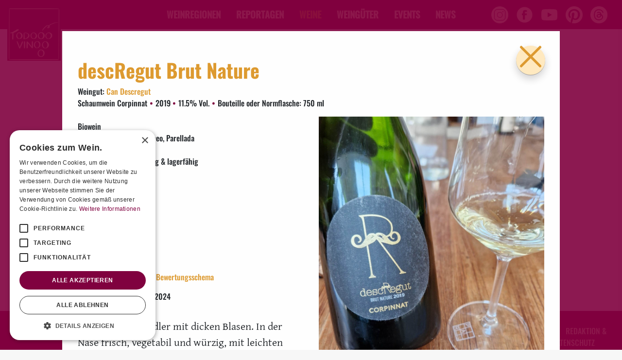

--- FILE ---
content_type: text/html; charset=utf-8
request_url: https://www.google.com/recaptcha/api2/aframe
body_size: -248
content:
<!DOCTYPE HTML><html><head><meta http-equiv="content-type" content="text/html; charset=UTF-8"></head><body><script nonce="Lo9uBgz_hgelRlIpHgVBeQ">/** Anti-fraud and anti-abuse applications only. See google.com/recaptcha */ try{var clients={'sodar':'https://pagead2.googlesyndication.com/pagead/sodar?'};window.addEventListener("message",function(a){try{if(a.source===window.parent){var b=JSON.parse(a.data);var c=clients[b['id']];if(c){var d=document.createElement('img');d.src=c+b['params']+'&rc='+(localStorage.getItem("rc::a")?sessionStorage.getItem("rc::b"):"");window.document.body.appendChild(d);sessionStorage.setItem("rc::e",parseInt(sessionStorage.getItem("rc::e")||0)+1);localStorage.setItem("rc::h",'1769454307180');}}}catch(b){}});window.parent.postMessage("_grecaptcha_ready", "*");}catch(b){}</script></body></html>

--- FILE ---
content_type: text/css; charset=utf-8
request_url: https://todovino.de/_nuxt/NewsletterModal.LfoHECGi.css
body_size: 564
content:
[data-v-06ac327f]:root{--red:#80013f;--red-transparent:rgba(128,1,63,.9);--red-gradient:#40001f;--green:#778b38;--yellow:#dd9a30;--yellow-transparent:hsla(38,9%,55%,.8);--champagne:#ffe9c0;--champagne-transparent:hsla(37,72%,89%,.9);--white:#f7f7f7;--black-transparent:rgba(29,28,32,.8);--black:#252328}body[data-v-06ac327f]{background-color:var(--white)!important}.text[data-v-06ac327f],.textbox[data-v-06ac327f]{background-color:var(--white);color:var(--black)}.white[data-v-06ac327f]{color:var(--white)}.yellow[data-v-06ac327f]{color:var(--yellow)}.champagne[data-v-06ac327f]{color:var(--champagne)}iframe[data-v-06ac327f]{height:95vh}.brevo-modal[data-v-06ac327f]{background:#0009;top:0;right:0;bottom:0;left:0;position:fixed;z-index:9999}.brevo-modal-content[data-v-06ac327f]{margin:5vh auto;max-width:540px;position:relative;width:100%}.brevo-close[data-v-06ac327f]{background:none;border:none;cursor:pointer;font-size:1.5rem;position:absolute;right:.75rem;top:.5rem}.icon-wrapper[data-v-06ac327f]{background-color:var(--champagne);box-shadow:0 .5rem 1rem #1c191733,0 1px #1c19174d;height:50px;position:absolute;right:10px;top:40px;transition:all .5s ease-in-out;width:50px;z-index:2}@media screen and (min-width:1200px){.icon-wrapper[data-v-06ac327f]{height:60px;width:60px}}.icon-wrapper .close[data-v-06ac327f]{cursor:pointer;display:inline-block;height:100%;position:relative;width:100%}.icon-wrapper .close span[data-v-06ac327f]{background-color:var(--yellow);border-radius:3px;height:5px;position:absolute;width:100%}.icon-wrapper .close span[data-v-06ac327f]:first-child{left:0;top:20px;transform:rotate(45deg)}.icon-wrapper .close span[data-v-06ac327f]:nth-child(2){left:0;top:20px;transform:rotate(-45deg)}.icon-wrapper .close:hover span[data-v-06ac327f]{background-color:var(--red)}


--- FILE ---
content_type: text/css; charset=utf-8
request_url: https://todovino.de/_nuxt/WineShortInfo.BDcu2bRp.css
body_size: 806
content:
@charset "UTF-8";[data-v-8d22d986]:root{--red:#80013f;--red-transparent:rgba(128,1,63,.9);--red-gradient:#40001f;--green:#778b38;--yellow:#dd9a30;--yellow-transparent:hsla(38,9%,55%,.8);--champagne:#ffe9c0;--champagne-transparent:hsla(37,72%,89%,.9);--white:#f7f7f7;--black-transparent:rgba(29,28,32,.8);--black:#252328}body[data-v-8d22d986]{background-color:var(--white)!important}.text[data-v-8d22d986],.textbox[data-v-8d22d986]{background-color:var(--white);color:var(--black)}.white[data-v-8d22d986]{color:var(--white)}.yellow[data-v-8d22d986]{color:var(--yellow)}.champagne[data-v-8d22d986]{color:var(--champagne)}.wine-info[data-v-8d22d986]{font-family:var(--font-medium);font-size:1rem;padding-bottom:1rem;text-align:left}.wine-info span[data-v-8d22d986]{display:inline-block}.wine-info span[data-v-8d22d986]:not(:last-of-type):after{color:var(--red);content:"•";padding:0 .3rem}.winery-link[data-v-8d22d986]{position:relative}


--- FILE ---
content_type: text/css; charset=utf-8
request_url: https://todovino.de/_nuxt/_wine_.BJ3ssZkn.css
body_size: 849
content:
[data-v-c4429734]:root{--red:#80013f;--red-transparent:rgba(128,1,63,.9);--red-gradient:#40001f;--green:#778b38;--yellow:#dd9a30;--yellow-transparent:hsla(38,9%,55%,.8);--champagne:#ffe9c0;--champagne-transparent:hsla(37,72%,89%,.9);--white:#f7f7f7;--black-transparent:rgba(29,28,32,.8);--black:#252328}body[data-v-c4429734]{background-color:var(--white)!important}.text[data-v-c4429734],.textbox[data-v-c4429734]{background-color:var(--white);color:var(--black)}.white[data-v-c4429734]{color:var(--white)}.yellow[data-v-c4429734]{color:var(--yellow)}.champagne[data-v-c4429734]{color:var(--champagne)}.wine-info[data-v-c4429734]{font-family:var(--font-medium);font-size:1rem;margin-bottom:1.5rem}.wine-info .infos>div[data-v-c4429734]{padding:.5rem 0}.wine-info .info-icons[data-v-c4429734]{gap:0}.wine-info .info-icons img[data-v-c4429734]{height:150px;margin-left:-20px;max-width:unset;transition:all .5s ease-in-out}.wine-info .info-icons img[data-v-c4429734]:hover{transform:scale(1.1) rotate(5deg);transition:all .5s ease-in-out}:root{--red:#80013f;--red-transparent:rgba(128,1,63,.9);--red-gradient:#40001f;--green:#778b38;--yellow:#dd9a30;--yellow-transparent:hsla(38,9%,55%,.8);--champagne:#ffe9c0;--champagne-transparent:hsla(37,72%,89%,.9);--white:#f7f7f7;--black-transparent:rgba(29,28,32,.8);--black:#252328}body{background-color:var(--white)!important}.text,.textbox{background-color:var(--white);color:var(--black)}.white{color:var(--white)}.yellow{color:var(--yellow)}.champagne{color:var(--champagne)}.wine-modal{background-color:#000;background-color:var(--red-transparent);height:100%;left:0;overflow:auto;position:fixed;top:0;width:100%;z-index:30}.wine-modal .modal-content{background-color:#fefefe;margin:5% auto;padding:5rem 2rem 2rem;width:90%}@media screen and (min-width:768px) and (orientation:portrait){.wine-modal .modal-content{padding:2rem;width:80%}}@media screen and (min-width:916px) and (orientation:landscape){.wine-modal .modal-content{padding:2rem;width:80%}}.wine-modal .modal-content h1{padding-bottom:.5rem!important}.wine-modal .modal-content h3{font-family:var(--font-medium);font-size:1.5rem!important;padding-top:1.5rem}@media screen and (min-width:1200px){.wine-modal .modal-content .details{display:grid;gap:2rem;grid-template-columns:repeat(2,1fr)}}.wine-modal .modal-content .details .conclusion{padding-top:2rem}.wine-modal .modal-content .details .wine-detail-image{text-align:center}.wine-modal .modal-content .details .wine-detail-image img{max-height:100vh}.wine-modal .icon-wrapper{background-color:var(--champagne);box-shadow:0 .5rem 1rem #1c191733,0 1px #1c19174d;height:50px;position:absolute;right:30px;top:30px;transition:all .5s ease-in-out;width:50px;z-index:2}@media screen and (min-width:1200px){.wine-modal .icon-wrapper{height:60px;width:60px}}.wine-modal .icon-wrapper .close{cursor:pointer;display:inline-block;height:100%;position:relative;width:100%}.wine-modal .icon-wrapper .close span{background-color:var(--yellow);border-radius:3px;height:5px;position:absolute;width:100%}.wine-modal .icon-wrapper .close span:first-child{left:0;top:20px;transform:rotate(45deg)}.wine-modal .icon-wrapper .close span:nth-child(2){left:0;top:20px;transform:rotate(-45deg)}.wine-modal .icon-wrapper .close:hover span{background-color:var(--red)}


--- FILE ---
content_type: text/css; charset=utf-8
request_url: https://todovino.de/_nuxt/default.B5r6u81r.css
body_size: 1627
content:
[data-v-8d3c3ed0]:root{--red:#80013f;--red-transparent:rgba(128,1,63,.9);--red-gradient:#40001f;--green:#778b38;--yellow:#dd9a30;--yellow-transparent:hsla(38,9%,55%,.8);--champagne:#ffe9c0;--champagne-transparent:hsla(37,72%,89%,.9);--white:#f7f7f7;--black-transparent:rgba(29,28,32,.8);--black:#252328}body[data-v-8d3c3ed0]{background-color:var(--white)!important}.text[data-v-8d3c3ed0],.textbox[data-v-8d3c3ed0]{background-color:var(--white);color:var(--black)}.white[data-v-8d3c3ed0]{color:var(--white)}.yellow[data-v-8d3c3ed0]{color:var(--yellow)}.champagne[data-v-8d3c3ed0]{color:var(--champagne)}.nav-items[data-v-8d3c3ed0]{font-family:var(--font-bold);font-size:1.5rem;font-weight:900;padding-left:0;padding-top:2em;text-transform:uppercase}@media screen and (min-width:768px) and (orientation:portrait){.nav-items[data-v-8d3c3ed0]{font-size:2rem}}@media screen and (min-width:916px) and (orientation:landscape){.nav-items[data-v-8d3c3ed0]{font-size:2rem}}.nav-items a[data-v-8d3c3ed0]{color:var(--champagne);position:relative;text-decoration:none;transition:all .5s ease-in-out}.nav-items a[data-v-8d3c3ed0]:before{bottom:0;color:var(--yellow);content:attr(data-item);left:0;line-height:1.5;overflow:hidden;position:absolute;right:0;top:0;transition:1s;width:0}.nav-items a[data-v-8d3c3ed0]:hover:before{transition:all .5s ease-in-out;width:100%}.nav-items a.router-link-active[data-v-8d3c3ed0]{color:var(--yellow)}.nav-items li[data-v-8d3c3ed0]{padding-top:2rem;text-align:center}.nav-items.desktop[data-v-8d3c3ed0]{background-color:var(--red);font-family:var(--font-medium);font-size:1.2rem;margin-bottom:0;padding-top:0;text-align:center}.nav-items.desktop li[data-v-8d3c3ed0]{display:inline-block;padding:1rem}.social-icons[data-v-8d3c3ed0]{display:grid;justify-items:center;padding-top:3rem;width:100vw}.social-icons>div[data-v-8d3c3ed0]{display:inline-grid;gap:1rem;grid-template-columns:repeat(5,1fr)}@media screen and (min-width:480px) and (orientation:landscape){.social-icons[data-v-8d3c3ed0]{left:30px;padding-top:0;position:absolute;top:30px;width:auto}}@media screen and (min-width:768px) and (orientation:portrait){.social-icons[data-v-8d3c3ed0]{left:30px;padding-top:0;position:absolute;top:30px;width:auto}}@media screen and (min-width:1200px){.social-icons[data-v-8d3c3ed0]{left:unset;padding-top:0;position:absolute;right:30px;top:10px;width:auto}}.social-icons img[data-v-8d3c3ed0]{width:40px}@media screen and (min-width:1200px){.social-icons img[data-v-8d3c3ed0]{width:35px}}[data-v-847a1071]:root{--red:#80013f;--red-transparent:rgba(128,1,63,.9);--red-gradient:#40001f;--green:#778b38;--yellow:#dd9a30;--yellow-transparent:hsla(38,9%,55%,.8);--champagne:#ffe9c0;--champagne-transparent:hsla(37,72%,89%,.9);--white:#f7f7f7;--black-transparent:rgba(29,28,32,.8);--black:#252328}body[data-v-847a1071]{background-color:var(--white)!important}.text[data-v-847a1071],.textbox[data-v-847a1071]{background-color:var(--white);color:var(--black)}.white[data-v-847a1071]{color:var(--white)}.yellow[data-v-847a1071]{color:var(--yellow)}.champagne[data-v-847a1071]{color:var(--champagne)}@media screen and (min-width:1200px){#hamburger[data-v-847a1071]{display:none}}.icon-wrapper[data-v-847a1071]{background-color:var(--red-transparent);border-radius:50%;box-shadow:0 .5rem 1rem #1c191733,0 1px #1c19174d;height:50px;position:absolute;right:15px;top:15px;transition:all .5s ease-in-out;width:50px;z-index:2}.icon-wrapper.fixed[data-v-847a1071]{position:fixed}.nav-icon[data-v-847a1071]{cursor:pointer;display:inline-block;height:100%;position:relative;width:100%}.nav-icon span[data-v-847a1071]{background-color:var(--champagne);border-radius:3px;border-top:1px solid var(--black);height:4px;position:absolute;transition:.3s cubic-bezier(.8,.5,.2,1.4);transition-duration:.5s;width:100%}.nav-icon #hamburger.open .icon-wrapper[data-v-847a1071]{background-color:var(--champagne);transition:all .5s ease-in-out}.nav-icon #hamburger.open .nav-icon span[data-v-847a1071]{background-color:var(--yellow);border-top:none;height:5px}.nav-icon span[data-v-847a1071]:first-child{left:0;top:13px}.nav-icon span[data-v-847a1071]:nth-child(2){left:0;opacity:1;top:27px}.nav-icon span[data-v-847a1071]:nth-child(3){left:0;top:40px}#hamburger:not(.open) .nav-icon:hover span[data-v-847a1071]:first-child{transform:translateY(-4px)}#hamburger:not(.open) .nav-icon:hover span[data-v-847a1071]:nth-child(3){transform:translateY(4px)}#hamburger.open .nav-icon span[data-v-847a1071]:first-child{top:20px;transform:rotate(45deg)}#hamburger.open .nav-icon span[data-v-847a1071]:nth-child(2){opacity:0}#hamburger.open .nav-icon span[data-v-847a1071]:nth-child(3){top:20px;transform:rotate(-45deg)}#hamburger[data-v-847a1071]{position:absolute;right:0;top:0;width:100%;z-index:2000}#toggle-menu[data-v-847a1071]{background-color:var(--red-transparent);height:100vh;overflow-y:auto;position:fixed;right:0;top:0;transform:translate(100vw);width:100vw}#hamburger.open #toggle-menu[data-v-847a1071]{transform:translate(0);transition:.3s ease-in}[data-v-57206d06]:root{--red:#80013f;--red-transparent:rgba(128,1,63,.9);--red-gradient:#40001f;--green:#778b38;--yellow:#dd9a30;--yellow-transparent:hsla(38,9%,55%,.8);--champagne:#ffe9c0;--champagne-transparent:hsla(37,72%,89%,.9);--white:#f7f7f7;--black-transparent:rgba(29,28,32,.8);--black:#252328}body[data-v-57206d06]{background-color:var(--white)!important}.text[data-v-57206d06],.textbox[data-v-57206d06]{background-color:var(--white);color:var(--black)}.white[data-v-57206d06]{color:var(--white)}.yellow[data-v-57206d06]{color:var(--yellow)}.champagne[data-v-57206d06]{color:var(--champagne)}.mainmenu[data-v-57206d06]{display:none;position:relative}@media screen and (min-width:1200px){.mainmenu[data-v-57206d06]{display:block}}[data-v-c2b1c726]:root{--red:#80013f;--red-transparent:rgba(128,1,63,.9);--red-gradient:#40001f;--green:#778b38;--yellow:#dd9a30;--yellow-transparent:hsla(38,9%,55%,.8);--champagne:#ffe9c0;--champagne-transparent:hsla(37,72%,89%,.9);--white:#f7f7f7;--black-transparent:rgba(29,28,32,.8);--black:#252328}body[data-v-c2b1c726]{background-color:var(--white)!important}.text[data-v-c2b1c726],.textbox[data-v-c2b1c726]{background-color:var(--white);color:var(--black)}.white[data-v-c2b1c726]{color:var(--white)}.yellow[data-v-c2b1c726]{color:var(--yellow)}.champagne[data-v-c2b1c726],footer[data-v-c2b1c726]{color:var(--champagne)}footer[data-v-c2b1c726]{background-color:var(--red);font-family:var(--font-medium);font-size:.9em;padding-bottom:2rem;padding-top:2rem;text-align:center}@media screen and (min-width:1200px){footer[data-v-c2b1c726]{display:grid;grid-template-columns:30% 70%;padding-bottom:1.3rem;padding-top:1.3rem;text-align:inherit}}footer a[data-v-c2b1c726]{color:var(--champagne);padding:1.5rem;text-transform:uppercase;transition:all .5s ease-in-out}footer a.NuxtLink-active[data-v-c2b1c726],footer a[data-v-c2b1c726]:hover{color:var(--yellow)}footer a[data-v-c2b1c726]:hover,footer button[data-v-c2b1c726]{transition:all .5s ease-in-out}footer button[data-v-c2b1c726]{background-color:var(--red);border:1px solid var(--champagne);color:var(--champagne);padding:.3rem 1rem;text-transform:uppercase}footer button[data-v-c2b1c726]:hover{border:1px solid var(--yellow);color:var(--yellow);transition:all .5s ease-in-out}footer .legal[data-v-c2b1c726]{font-size:1rem;padding-top:2rem}@media screen and (min-width:1200px){footer .legal[data-v-c2b1c726]{padding-top:.5rem;text-align:right}}footer .hide-on-mobile[data-v-c2b1c726]{display:none}@media screen and (min-width:1200px){footer .hide-on-mobile[data-v-c2b1c726]{display:unset}}[data-v-68567614]:root{--red:#80013f;--red-transparent:rgba(128,1,63,.9);--red-gradient:#40001f;--green:#778b38;--yellow:#dd9a30;--yellow-transparent:hsla(38,9%,55%,.8);--champagne:#ffe9c0;--champagne-transparent:hsla(37,72%,89%,.9);--white:#f7f7f7;--black-transparent:rgba(29,28,32,.8);--black:#252328}body[data-v-68567614]{background-color:var(--white)!important}.text[data-v-68567614],.textbox[data-v-68567614]{background-color:var(--white);color:var(--black)}.white[data-v-68567614]{color:var(--white)}.yellow[data-v-68567614]{color:var(--yellow)}.champagne[data-v-68567614]{color:var(--champagne)}header[data-v-68567614]{font-family:var(--font-bold);font-size:1em;position:absolute;right:0;top:0;transition:all .5s ease-in-out;width:100vw;z-index:30}@media screen and (min-width:1200px){header[data-v-68567614]{position:fixed}}header.nav-up[data-v-68567614]{top:-150px;transition:all .5s ease-in-out}.logo img[data-v-68567614]{left:15px;-o-object-fit:contain;object-fit:contain;position:absolute;top:15px;width:60px;z-index:2}@media screen and (min-width:1200px){.logo img[data-v-68567614]{width:110px}}@media screen and (min-width:1400px){.logo img[data-v-68567614]{left:30px;top:30px}}


--- FILE ---
content_type: text/css; charset=utf-8
request_url: https://todovino.de/_nuxt/ArticleStore.BrLp1WIB.css
body_size: 2195
content:
:root{--red:#80013f;--red-transparent:rgba(128,1,63,.9);--red-gradient:#40001f;--green:#778b38;--yellow:#dd9a30;--yellow-transparent:hsla(38,9%,55%,.8);--champagne:#ffe9c0;--champagne-transparent:hsla(37,72%,89%,.9);--white:#f7f7f7;--black-transparent:rgba(29,28,32,.8);--black:#252328}body{background-color:var(--white)!important}.text,.textbox{background-color:var(--white);color:var(--black)}.white{color:var(--white)}.yellow{color:var(--yellow)}.champagne{color:var(--champagne)}.index .swiper .swiper-button-prev{display:none}@media screen and (min-width:916px) and (orientation:landscape){.index .swiper .swiper-button-prev{display:block}}.index .swiper .swiper-button-next,.index .swiper .swiper-button-prev{background-color:var(--red);border-radius:50%;height:40px;margin-left:15px;margin-right:15px;transition:opacity .5s ease-in-out;width:40px}.index .swiper .swiper-button-next:after,.index .swiper .swiper-button-prev:after{font-size:3rem}.index .swiper .swiper-button-prev:after{margin-right:5px}.index .swiper .swiper-button-next:after{margin-left:5px}.index .swiper:hover .swiper-button-next,.index .swiper:hover .swiper-button-prev{background-color:#80013f66}.index .swiper:hover .swiper-button-next:hover,.index .swiper:hover .swiper-button-prev:hover{background-color:var(--red)}[data-v-9d29624a]:root{--red:#80013f;--red-transparent:rgba(128,1,63,.9);--red-gradient:#40001f;--green:#778b38;--yellow:#dd9a30;--yellow-transparent:hsla(38,9%,55%,.8);--champagne:#ffe9c0;--champagne-transparent:hsla(37,72%,89%,.9);--white:#f7f7f7;--black-transparent:rgba(29,28,32,.8);--black:#252328}body[data-v-9d29624a]{background-color:var(--white)!important}.text[data-v-9d29624a],.textbox[data-v-9d29624a]{background-color:var(--white);color:var(--black)}.white[data-v-9d29624a]{color:var(--white)}.yellow[data-v-9d29624a]{color:var(--yellow)}.champagne[data-v-9d29624a]{color:var(--champagne)}a[data-v-9d29624a]:not(.exzerpt a){color:var(--black)}a:not(.exzerpt a):not(:last-of-type)>div[data-v-9d29624a]{margin-bottom:1.5rem}@media screen and (min-width:576px){a:not(.exzerpt a):not(:last-of-type)>div[data-v-9d29624a]{margin-bottom:4rem}}@media screen and (min-width:1400px){a:not(.exzerpt a):not(:last-of-type)>div[data-v-9d29624a]{margin-bottom:7rem}}.article-card[data-v-9d29624a]{height:100vh;overflow:hidden;position:relative}.article-card[data-v-9d29624a]:before{background-image:linear-gradient(0deg,#40001f 30%,transparent);bottom:0;content:"";display:block;height:100%;left:0;pointer-events:none;position:absolute;width:100%;z-index:2}@media screen and (min-width:768px) and (orientation:portrait){.article-card[data-v-9d29624a]:before{background-image:linear-gradient(0deg,#40001f -15%,transparent);bottom:-1px}}@media screen and (min-width:916px) and (orientation:landscape){.article-card[data-v-9d29624a]:before{background-image:linear-gradient(0deg,#40001f -15%,transparent);bottom:-1px}}@media screen and (min-width:768px) and (orientation:portrait){.article-card[data-v-9d29624a]:after{bottom:-80%;content:"";display:block;height:300%;left:-40%;pointer-events:none;position:absolute;transform:rotate(-35deg);width:100%;z-index:2}}@media screen and (min-width:916px) and (orientation:landscape){.article-card[data-v-9d29624a]:after{bottom:-80%;content:"";display:block;height:300%;left:-40%;pointer-events:none;position:absolute;transform:rotate(-35deg);width:100%;z-index:2}}@media screen and (min-width:1200px){.article-card[data-v-9d29624a]:after{left:-25%}}.article-card img[data-v-9d29624a]{filter:contrast(1.3) brightness(1.3);height:70%;-o-object-fit:cover;object-fit:cover;-o-object-position:center;object-position:center;transition:transform 1s ease-in-out}@media screen and (min-width:768px) and (orientation:portrait){.article-card img[data-v-9d29624a]{height:100%}}@media screen and (min-width:916px) and (orientation:landscape){.article-card img[data-v-9d29624a]{height:100%}}@media screen and (min-width:992px){.article-card img[data-v-9d29624a]{width:100%}}.article-card .article-content[data-v-9d29624a]{bottom:22rem;left:1.5rem;position:absolute;right:4rem;z-index:3}.article-card .article-content a[data-v-9d29624a]{color:var(--champagne)}.article-card .article-content h3[data-v-9d29624a]{font-family:var(--font-regular)}@media screen and (min-width:916px) and (orientation:landscape){.article-card .article-content h3[data-v-9d29624a]{font-size:2rem}}@media screen and (min-width:480px) and (orientation:landscape){.article-card .article-content[data-v-9d29624a]{bottom:2rem}}@media screen and (min-width:768px) and (orientation:portrait){.article-card .article-content[data-v-9d29624a]{bottom:22rem;left:6rem;right:2rem}}@media screen and (min-width:916px) and (orientation:landscape){.article-card .article-content[data-v-9d29624a]{bottom:16rem;left:12rem;right:7rem}}.article-card .article-content .back-button[data-v-9d29624a]{margin:4rem 0 0;text-align:left}.article-card .article-content .back-button a[data-v-9d29624a]{background-color:var(--champagne);border:none;color:var(--yellow)}.article-card .article-content .back-button a[data-v-9d29624a]:hover{color:var(--red)}.article-card .article-content h2[data-v-9d29624a]{margin-top:0!important}@media screen and (min-width:576px){.article-card .article-content h2[data-v-9d29624a]{font-size:2.5rem!important}}@media screen and (min-width:480px) and (orientation:landscape){.article-card .article-content h2[data-v-9d29624a]{font-size:1.5rem!important}}@media screen and (min-width:768px) and (orientation:portrait){.article-card .article-content h2[data-v-9d29624a]{font-size:2.5rem!important}}@media screen and (min-width:916px) and (orientation:landscape){.article-card .article-content h2[data-v-9d29624a]{font-size:2.5rem!important}}@media screen and (min-width:1200px){.article-card .article-content h2[data-v-9d29624a]{font-size:3rem!important}}.article-card .article-content.loaded[data-v-9d29624a]{opacity:1}.article-card .article-content .author[data-v-9d29624a]{text-transform:uppercase}.article-card:hover img[data-v-9d29624a]{transform:scale(1.01);transition:transform .3s ease-in-out}[data-v-6a9badb0]:root{--red:#80013f;--red-transparent:rgba(128,1,63,.9);--red-gradient:#40001f;--green:#778b38;--yellow:#dd9a30;--yellow-transparent:hsla(38,9%,55%,.8);--champagne:#ffe9c0;--champagne-transparent:hsla(37,72%,89%,.9);--white:#f7f7f7;--black-transparent:rgba(29,28,32,.8);--black:#252328}body[data-v-6a9badb0]{background-color:var(--white)!important}.text[data-v-6a9badb0],.textbox[data-v-6a9badb0]{background-color:var(--white);color:var(--black)}.white[data-v-6a9badb0]{color:var(--white)}.yellow[data-v-6a9badb0]{color:var(--yellow)}.champagne[data-v-6a9badb0]{color:var(--champagne)}.article-card[data-v-6a9badb0]{overflow:hidden;page-break-inside:avoid;position:relative;width:100%;-moz-column-break-inside:avoid;background-color:var(--white);break-inside:avoid}@media screen and (min-width:576px){.article-card[data-v-6a9badb0]{padding:1rem}}.article-card .card-content[data-v-6a9badb0]{color:var(--black);position:relative;transition:opacity .5s ease-in-out;width:100%}.article-card .card-content .author[data-v-6a9badb0]{text-transform:uppercase}.article-card .card-content>a[data-v-6a9badb0]{color:var(--black)!important}.article-card .card-content .heading-container[data-v-6a9badb0],.article-card .card-content .heading-container>div[data-v-6a9badb0]{position:relative}.article-card .card-content .heading-container>div .heading[data-v-6a9badb0]{padding:1rem 1rem 0;position:relative;z-index:3}@media screen and (min-width:1400px){.article-card .card-content .heading-container>div .heading[data-v-6a9badb0]{padding:1.5rem 1.5rem 0}}.article-card .card-content .heading-container>div .heading>a[data-v-6a9badb0]{color:var(--black)!important}.article-card .card-content .heading-container .image[data-v-6a9badb0]{position:relative}@media screen and (min-width:576px){.article-card .card-content .heading-container .image[data-v-6a9badb0]{margin:0 -1rem}}.article-card .card-content .heading-container .image .img-overlay[data-v-6a9badb0]{background-image:linear-gradient(to top,hsla(0,0%,100%,0),var(--white));height:120px;left:0;position:absolute;width:100%;z-index:2}@media screen and (min-width:916px) and (orientation:landscape){.article-card .card-content .heading-container .image .img-overlay[data-v-6a9badb0]{height:200px;top:-101px}}.article-card .card-content .heading-container .image img[data-v-6a9badb0]{filter:contrast(1.2);-o-object-fit:contain;object-fit:contain;width:100%}@media screen and (min-width:916px) and (orientation:landscape){.article-card .card-content .heading-container .image img[data-v-6a9badb0]{margin-top:-100px}}.article-card .card-content .exzerpt[data-v-6a9badb0]{padding:1rem 1.5rem 2rem}.article-card .card-content .exzerpt p[data-v-6a9badb0]{overflow:hidden;-webkit-line-clamp:3;display:-webkit-box;-webkit-box-orient:vertical;margin-bottom:0}.article-card .card-content .exzerpt div[data-v-6a9badb0]{padding-top:.5rem}.article-card .card-content .more[data-v-6a9badb0]{font-family:var(--font-regular-sans);font-size:1.2rem;letter-spacing:.03rem;padding:1rem 1rem 2rem;text-align:right;text-transform:uppercase}@media screen and (min-width:1400px){.article-card .card-content .more[data-v-6a9badb0]{font-size:inherit}}.article-card .card-content .more a[data-v-6a9badb0]{border:2px solid var(--yellow);padding:.3rem .5rem;transition:all 1s ease-in-out}@media screen and (min-width:1400px){.article-card .card-content .more a[data-v-6a9badb0]{padding:.3rem 1rem}}.article-card .card-content .more a[data-v-6a9badb0]:hover{border:2px solid var(--red);transition:all .4s ease-in-out}.article-card h2[data-v-6a9badb0]{color:var(--black);font-size:1.8rem;margin-bottom:.1rem!important;padding-bottom:0}@media screen and (min-width:768px) and (orientation:portrait){.article-card h2[data-v-6a9badb0]{font-size:2.1rem}}@media screen and (min-width:916px) and (orientation:landscape){.article-card h2[data-v-6a9badb0]{font-size:2.1rem}}.article-card h3[data-v-6a9badb0]{font-family:var(--font-regular);padding:.5rem 0 1rem}.article-card .tags a[data-v-6a9badb0]{border-bottom:none!important;font-family:var(--font-medium);font-size:.8em;padding-right:.3rem;text-transform:uppercase}.article-card .tags p[data-v-6a9badb0]{margin-bottom:0}@media screen and (min-width:768px) and (orientation:portrait){.article-card .card-content .exzerpt p[data-v-6a9badb0]{-webkit-line-clamp:4}}@media screen and (min-width:916px) and (orientation:landscape){.article-card .card-content .exzerpt p[data-v-6a9badb0]{-webkit-line-clamp:4}}[data-v-db27a7f5]:root{--red:#80013f;--red-transparent:rgba(128,1,63,.9);--red-gradient:#40001f;--green:#778b38;--yellow:#dd9a30;--yellow-transparent:hsla(38,9%,55%,.8);--champagne:#ffe9c0;--champagne-transparent:hsla(37,72%,89%,.9);--white:#f7f7f7;--black-transparent:rgba(29,28,32,.8);--black:#252328}body[data-v-db27a7f5]{background-color:var(--white)!important}.text[data-v-db27a7f5],.textbox[data-v-db27a7f5]{background-color:var(--white);color:var(--black)}.white[data-v-db27a7f5]{color:var(--white)}.yellow[data-v-db27a7f5]{color:var(--yellow)}.champagne[data-v-db27a7f5]{color:var(--champagne)}.article-card[data-v-db27a7f5]{margin-bottom:2em;overflow:hidden;page-break-inside:avoid;position:relative;width:100%;-moz-column-break-inside:avoid;background-color:var(--white);break-inside:avoid}.article-card .card-content[data-v-db27a7f5]{color:var(--black);position:relative;transition:opacity .5s ease-in-out;width:100%}.article-card .card-content>a[data-v-db27a7f5]{color:var(--black)!important}.article-card .card-content .heading-container[data-v-db27a7f5]{position:relative}.article-card .card-content .heading-container .swiper[data-v-db27a7f5]{overflow:visible}.article-card .card-content .heading-container>div[data-v-db27a7f5]{position:relative}.article-card .card-content .heading-container>div .heading[data-v-db27a7f5]{padding:1rem 1rem 0;position:relative;z-index:3}@media screen and (min-width:1400px){.article-card .card-content .heading-container>div .heading[data-v-db27a7f5]{padding:1.5rem 1.5rem 0}}.article-card .card-content .heading-container>div .heading>a[data-v-db27a7f5]{color:var(--black)!important}.article-card .card-content .heading-container .image[data-v-db27a7f5]{position:relative}.article-card .card-content .heading-container .image .img-overlay[data-v-db27a7f5]{background-image:linear-gradient(to top,hsla(0,0%,100%,0),var(--white));height:120px;left:0;position:absolute;width:100%;z-index:2}@media screen and (min-width:916px) and (orientation:landscape){.article-card .card-content .heading-container .image .img-overlay[data-v-db27a7f5]{height:200px;top:-40px}}.article-card .card-content .heading-container .image img[data-v-db27a7f5]{filter:contrast(1.2);-o-object-fit:contain;object-fit:contain;width:100%}@media screen and (min-width:916px) and (orientation:landscape){.article-card .card-content .heading-container .image img[data-v-db27a7f5]{margin-top:-20px}}.article-card .card-content .exzerpt[data-v-db27a7f5]{padding:1rem 1.5rem 2rem}.article-card .card-content .exzerpt div[data-v-db27a7f5]{padding-top:.5rem}.article-card .card-content .more[data-v-db27a7f5]{font-family:var(--font-regular-sans);font-size:1.2rem;letter-spacing:.03rem;padding:1rem 1rem 2rem;text-align:right;text-transform:uppercase}@media screen and (min-width:1400px){.article-card .card-content .more[data-v-db27a7f5]{font-size:inherit}}.article-card .card-content .more a[data-v-db27a7f5]{border:2px solid var(--yellow);padding:.3rem .5rem;transition:all 1s ease-in-out}@media screen and (min-width:1400px){.article-card .card-content .more a[data-v-db27a7f5]{padding:.3rem 1rem}}.article-card .card-content .more a[data-v-db27a7f5]:hover{border:2px solid var(--red);transition:all .4s ease-in-out}.article-card h2[data-v-db27a7f5]{color:var(--black);font-size:1.8rem;margin-bottom:.1rem!important;padding-bottom:0}@media screen and (min-width:768px) and (orientation:portrait){.article-card h2[data-v-db27a7f5]{font-size:2.1rem}}@media screen and (min-width:916px) and (orientation:landscape){.article-card h2[data-v-db27a7f5]{font-size:2.1rem}}.article-card h3[data-v-db27a7f5]{font-family:var(--font-regular);padding:.5rem 0 1rem}[data-v-f89ba689]:root{--red:#80013f;--red-transparent:rgba(128,1,63,.9);--red-gradient:#40001f;--green:#778b38;--yellow:#dd9a30;--yellow-transparent:hsla(38,9%,55%,.8);--champagne:#ffe9c0;--champagne-transparent:hsla(37,72%,89%,.9);--white:#f7f7f7;--black-transparent:rgba(29,28,32,.8);--black:#252328}body[data-v-f89ba689]{background-color:var(--white)!important}.text[data-v-f89ba689],.textbox[data-v-f89ba689]{background-color:var(--white);color:var(--black)}.white[data-v-f89ba689]{color:var(--white)}.yellow[data-v-f89ba689]{color:var(--yellow)}.champagne[data-v-f89ba689]{color:var(--champagne)}h2[data-v-f89ba689]{padding-bottom:2rem!important;padding-top:0!important;text-transform:uppercase}@media screen and (min-width:1200px){h2[data-v-f89ba689]{padding-bottom:3rem!important}}h2.icon[data-v-f89ba689]:before{background-image:var(--bgIcon);background-repeat:no-repeat;background-size:contain;content:"";display:inline-block;height:60px;margin-bottom:-18px;margin-right:.5rem;width:60px}@media screen and (min-width:768px) and (orientation:portrait){h2.icon[data-v-f89ba689]:before{height:70px;width:70px}}@media screen and (min-width:916px) and (orientation:landscape){h2.icon[data-v-f89ba689]:before{height:70px;width:70px}}.article-list .more[data-v-f89ba689]{background-color:var(--white);padding:1rem;position:relative;text-transform:uppercase}@media screen and (min-width:1200px){.article-list .more[data-v-f89ba689]{padding:2rem}}.article-list .more img[data-v-f89ba689]{left:0;max-height:100%;max-width:100px;position:absolute;top:0}.article-list .more img.hover[data-v-f89ba689]{opacity:0}@media screen and (min-width:1200px){.article-list .more img.hover[data-v-f89ba689]{display:block}}@media screen and (min-width:1600px){.article-list .more img[data-v-f89ba689]{max-width:130px}}.article-list .more h1[data-v-f89ba689]{font-size:1.5rem!important;padding-bottom:0!important;padding-left:50px;text-align:right;transition:all .5s ease-in-out}@media screen and (min-width:1400px){.article-list .more h1[data-v-f89ba689]{font-size:2rem!important}}.article-list .more:hover .normal[data-v-f89ba689]{opacity:0}.article-list .more:hover .hover[data-v-f89ba689]{opacity:1}.article-list .more:hover h1[data-v-f89ba689]{color:var(--red);transition:all 1s ease-in-out}


--- FILE ---
content_type: text/css; charset=utf-8
request_url: https://todovino.de/_nuxt/Weinfreunde.B2gtkiIL.css
body_size: -103
content:
.center{text-align:center}


--- FILE ---
content_type: text/css; charset=utf-8
request_url: https://todovino.de/_nuxt/NewsStore.Df_sHWvj.css
body_size: 524
content:
[data-v-927c352e]:root{--red:#80013f;--red-transparent:rgba(128,1,63,.9);--red-gradient:#40001f;--green:#778b38;--yellow:#dd9a30;--yellow-transparent:hsla(38,9%,55%,.8);--champagne:#ffe9c0;--champagne-transparent:hsla(37,72%,89%,.9);--white:#f7f7f7;--black-transparent:rgba(29,28,32,.8);--black:#252328}body[data-v-927c352e]{background-color:var(--white)!important}.text[data-v-927c352e],.textbox[data-v-927c352e]{background-color:var(--white);color:var(--black)}.white[data-v-927c352e]{color:var(--white)}.yellow[data-v-927c352e]{color:var(--yellow)}.champagne[data-v-927c352e]{color:var(--champagne)}.news-item[data-v-927c352e]{padding:1em 0;position:relative}.news-item.external p[data-v-927c352e]{margin-bottom:0;padding-right:4rem}@media screen and (min-width:480px) and (orientation:landscape){.news-item[data-v-927c352e]{display:grid}.news-item.with-image[data-v-927c352e]{grid-template-columns:60% 40%}}@media screen and (min-width:768px) and (orientation:portrait){.news-item[data-v-927c352e]{display:grid}.news-item.with-image[data-v-927c352e]{grid-template-columns:60% 40%}}.news-item h3[data-v-927c352e]{font-size:1.6rem!important;margin-top:.5rem!important}span[data-v-927c352e]{font-size:.9em}a[data-v-927c352e]:not(.back-button a),a[data-v-927c352e]:not(.back-button a):hover{color:var(--black)!important;text-decoration:none}.external-url-icon[data-v-927c352e]{bottom:1rem;position:absolute;right:1rem}.external-url-icon img[data-v-927c352e]{width:50px}[data-v-107953ab]:root{--red:#80013f;--red-transparent:rgba(128,1,63,.9);--red-gradient:#40001f;--green:#778b38;--yellow:#dd9a30;--yellow-transparent:hsla(38,9%,55%,.8);--champagne:#ffe9c0;--champagne-transparent:hsla(37,72%,89%,.9);--white:#f7f7f7;--black-transparent:rgba(29,28,32,.8);--black:#252328}body[data-v-107953ab]{background-color:var(--white)!important}.text[data-v-107953ab],.textbox[data-v-107953ab]{background-color:var(--white);color:var(--black)}.white[data-v-107953ab]{color:var(--white)}.yellow[data-v-107953ab]{color:var(--yellow)}.champagne[data-v-107953ab]{color:var(--champagne)}.news-list h2[data-v-107953ab]{padding-bottom:0!important}.news-list .item[data-v-107953ab]{border-bottom:1px solid var(--yellow)}


--- FILE ---
content_type: text/css; charset=utf-8
request_url: https://todovino.de/_nuxt/EventItemsList.CaAZAd7N.css
body_size: 664
content:
.center{text-align:center}[data-v-13be7b3b]:root{--red:#80013f;--red-transparent:rgba(128,1,63,.9);--red-gradient:#40001f;--green:#778b38;--yellow:#dd9a30;--yellow-transparent:hsla(38,9%,55%,.8);--champagne:#ffe9c0;--champagne-transparent:hsla(37,72%,89%,.9);--white:#f7f7f7;--black-transparent:rgba(29,28,32,.8);--black:#252328}body[data-v-13be7b3b]{background-color:var(--white)!important}.text[data-v-13be7b3b],.textbox[data-v-13be7b3b]{background-color:var(--white);color:var(--black)}.white[data-v-13be7b3b]{color:var(--white)}.yellow[data-v-13be7b3b]{color:var(--yellow)}.champagne[data-v-13be7b3b]{color:var(--champagne)}.event-item[data-v-13be7b3b]{background-color:var(--red);position:relative}.event-item .event-content[data-v-13be7b3b]{color:var(--champagne);padding:1.5rem;z-index:2}.event-item .event-content>div[data-v-13be7b3b]{padding-bottom:.5rem}.event-item .event-content .date[data-v-13be7b3b]{border-bottom:2px solid var(--yellow)}.event-item .event-content .date span[data-v-13be7b3b]{font-family:var(--font-medium);font-size:.8em;text-transform:uppercase}.event-item img[data-v-13be7b3b]{aspect-ratio:1/1;bottom:0;height:100%;left:0;-o-object-fit:cover;object-fit:cover;opacity:.7;transition:all .5s ease-in-out;width:100%}.event-item h2[data-v-13be7b3b]{font-size:1.5rem!important;margin-top:.5rem!important}@media screen and (min-width:1400px){.event-item h2[data-v-13be7b3b]{font-size:1.7rem!important}}a[data-v-13be7b3b],a[data-v-13be7b3b]:hover{color:var(--black)!important;text-decoration:none}a img[data-v-13be7b3b],a:hover img[data-v-13be7b3b]{opacity:.9;transition:all .5s ease-in-out}[data-v-f23b91de]:root{--red:#80013f;--red-transparent:rgba(128,1,63,.9);--red-gradient:#40001f;--green:#778b38;--yellow:#dd9a30;--yellow-transparent:hsla(38,9%,55%,.8);--champagne:#ffe9c0;--champagne-transparent:hsla(37,72%,89%,.9);--white:#f7f7f7;--black-transparent:rgba(29,28,32,.8);--black:#252328}body[data-v-f23b91de]{background-color:var(--white)!important}.text[data-v-f23b91de],.textbox[data-v-f23b91de]{background-color:var(--white);color:var(--black)}.white[data-v-f23b91de]{color:var(--white)}.yellow[data-v-f23b91de]{color:var(--yellow)}.champagne[data-v-f23b91de]{color:var(--champagne)}.event-list[data-v-f23b91de]{display:grid;gap:1.5rem}@media screen and (min-width:576px){.event-list[data-v-f23b91de]{grid-template-columns:repeat(2,1fr)}}@media screen and (min-width:768px) and (orientation:portrait){.event-list[data-v-f23b91de]{grid-template-columns:repeat(3,1fr)}}@media screen and (min-width:916px) and (orientation:landscape){.event-list[data-v-f23b91de]{grid-template-columns:repeat(3,1fr)}}@media screen and (min-width:1200px){.event-list[data-v-f23b91de]{grid-template-columns:repeat(4,1fr)}}@media screen and (min-width:1400px){.event-list[data-v-f23b91de]{grid-template-columns:repeat(5,1fr)}}.event-list h1[data-v-f23b91de]{padding-top:0!important}


--- FILE ---
content_type: text/css; charset=utf-8
request_url: https://todovino.de/_nuxt/NewsletterBox.D1-AnBkZ.css
body_size: 604
content:
[data-v-8f42ea25]:root{--red:#80013f;--red-transparent:rgba(128,1,63,.9);--red-gradient:#40001f;--green:#778b38;--yellow:#dd9a30;--yellow-transparent:hsla(38,9%,55%,.8);--champagne:#ffe9c0;--champagne-transparent:hsla(37,72%,89%,.9);--white:#f7f7f7;--black-transparent:rgba(29,28,32,.8);--black:#252328}body[data-v-8f42ea25]{background-color:var(--white)!important}.text[data-v-8f42ea25],.textbox[data-v-8f42ea25]{background-color:var(--white);color:var(--black)}.white[data-v-8f42ea25]{color:var(--white)}.yellow[data-v-8f42ea25]{color:var(--yellow)}.champagne[data-v-8f42ea25]{color:var(--champagne)}div h2[data-v-8f42ea25]{color:#000;font-size:1.5rem;padding:.5rem 0!important;text-align:center;text-transform:uppercase}div button[data-v-8f42ea25]{background-color:var(--white);border:none;border:2px solid var(--yellow);color:#000;padding:2rem;text-align:left;text-align:center;transition:all .5s ease-in-out}div button:hover .image img[data-v-8f42ea25]{transform:scale(1.2);transition:all .4s ease-in-out}div button .image[data-v-8f42ea25]{padding-bottom:1rem;padding-right:2rem;text-align:center}div button .image img[data-v-8f42ea25]{max-height:100px;text-align:center;transition:all 1s ease-in-out}.icon-wrapper[data-v-8f42ea25]{background-color:var(--champagne);box-shadow:0 .5rem 1rem #1c191733,0 1px #1c19174d;height:50px;position:absolute;right:10px;top:40px;transition:all .5s ease-in-out;width:50px;z-index:2}@media screen and (min-width:1200px){.icon-wrapper[data-v-8f42ea25]{height:60px;width:60px}}.icon-wrapper .close[data-v-8f42ea25]{cursor:pointer;display:inline-block;height:100%;position:relative;width:100%}.icon-wrapper .close span[data-v-8f42ea25]{background-color:var(--yellow);border-radius:3px;height:5px;position:absolute;width:100%}.icon-wrapper .close span[data-v-8f42ea25]:first-child{left:0;top:20px;transform:rotate(45deg)}.icon-wrapper .close span[data-v-8f42ea25]:nth-child(2){left:0;top:20px;transform:rotate(-45deg)}.icon-wrapper .close:hover span[data-v-8f42ea25]{background-color:var(--red)}


--- FILE ---
content_type: text/css; charset=utf-8
request_url: https://todovino.de/_nuxt/FixedBackgroundSection.WOxEbew9.css
body_size: 792
content:
[data-v-1e8f88ee]:root{--red:#80013f;--red-transparent:rgba(128,1,63,.9);--red-gradient:#40001f;--green:#778b38;--yellow:#dd9a30;--yellow-transparent:hsla(38,9%,55%,.8);--champagne:#ffe9c0;--champagne-transparent:hsla(37,72%,89%,.9);--white:#f7f7f7;--black-transparent:rgba(29,28,32,.8);--black:#252328}body[data-v-1e8f88ee]{background-color:var(--white)!important}.text[data-v-1e8f88ee],.textbox[data-v-1e8f88ee]{background-color:var(--white);color:var(--black)}.white[data-v-1e8f88ee]{color:var(--white)}.yellow[data-v-1e8f88ee]{color:var(--yellow)}.champagne[data-v-1e8f88ee]{color:var(--champagne)}section[data-v-1e8f88ee]{position:relative}@media screen and (min-width:480px) and (orientation:landscape){section[data-v-1e8f88ee]{min-height:65vh;padding:30px 0}}@media screen and (min-width:768px) and (orientation:portrait){section[data-v-1e8f88ee]{min-height:65vh;padding:30px 0}}@media screen and (min-width:1200px){section[data-v-1e8f88ee]{background-attachment:fixed}}section.black-border[data-v-1e8f88ee]{border-bottom:30px solid #000;border-top:30px solid #000}section .overlay[data-v-1e8f88ee]{background-repeat:no-repeat;background-size:cover;height:100%;left:0;position:absolute;top:0;transition:all .5s ease-in-out;width:100%}@media screen and (min-width:1200px){section .overlay[data-v-1e8f88ee]{background-attachment:fixed;filter:grayscale(.7)}}section:hover .overlay[data-v-1e8f88ee]{filter:grayscale(0);transition:all .5s ease-in-out}.headline[data-v-1e8f88ee]{color:var(--champagne);font-size:2rem!important;left:1rem;position:absolute;right:3rem;text-align:right;text-shadow:0 2px 2px #000;top:2rem}@media screen and (min-width:576px){.headline[data-v-1e8f88ee]{left:2rem;right:2rem}}@media screen and (min-width:768px) and (orientation:portrait){.headline[data-v-1e8f88ee]{font-size:4rem!important}}@media screen and (min-width:916px) and (orientation:landscape){.headline[data-v-1e8f88ee]{font-size:4rem!important}}@media screen and (min-width:1400px){.headline[data-v-1e8f88ee]{font-size:5rem!important;left:8rem;right:8rem}}.headline.with-icon[data-v-1e8f88ee]{right:5rem}@media screen and (min-width:576px){.headline.with-icon[data-v-1e8f88ee]{right:7rem}}@media screen and (min-width:768px) and (orientation:portrait){.headline.with-icon[data-v-1e8f88ee]{font-size:4rem!important}}@media screen and (min-width:916px) and (orientation:landscape){.headline.with-icon[data-v-1e8f88ee]{font-size:4rem!important}}@media screen and (min-width:1400px){.headline.with-icon[data-v-1e8f88ee]{font-size:6rem!important;left:8rem;right:16rem}}.headline.bottom[data-v-1e8f88ee]{bottom:2rem;top:inherit}@media screen and (min-width:1400px){.headline.bottom[data-v-1e8f88ee]{bottom:6rem}}.icon[data-v-1e8f88ee]{bottom:3rem;position:absolute;right:1.5rem;width:50px}@media screen and (min-width:576px){.icon[data-v-1e8f88ee]{bottom:4rem;right:2rem;width:60px}}@media screen and (min-width:1400px){.icon[data-v-1e8f88ee]{bottom:7rem;right:8rem;width:100px}}.description[data-v-1e8f88ee]{background-color:var(--white);margin:5vmin 8vmin}.caption[data-v-1e8f88ee]{bottom:0;font-size:.8em;height:20px;padding-right:80px;position:absolute;text-align:right;width:100vw}@media screen and (min-width:768px){.description[data-v-1e8f88ee]{border:2px solid #000;padding:1rem}}@media screen and (min-width:992px){.description[data-v-1e8f88ee]{padding:2em;width:calc(100vw - 300px - 16vmin)}}@media screen and (min-width:1200px){.description[data-v-1e8f88ee]{margin-left:140px;width:calc(100vw - 570px)}}@media screen and (min-width:1400px){.description[data-v-1e8f88ee]{margin-left:170px;width:calc(100vw - 600px)}}@media screen and (min-width:1800px){.description[data-v-1e8f88ee]{width:900px}}


--- FILE ---
content_type: text/css; charset=utf-8
request_url: https://todovino.de/_nuxt/WineryItemsList.DiUsiVqL.css
body_size: 956
content:
[data-v-f13595aa]:root{--red:#80013f;--red-transparent:rgba(128,1,63,.9);--red-gradient:#40001f;--green:#778b38;--yellow:#dd9a30;--yellow-transparent:hsla(38,9%,55%,.8);--champagne:#ffe9c0;--champagne-transparent:hsla(37,72%,89%,.9);--white:#f7f7f7;--black-transparent:rgba(29,28,32,.8);--black:#252328}body[data-v-f13595aa]{background-color:var(--white)!important}.text[data-v-f13595aa],.textbox[data-v-f13595aa]{background-color:var(--white);color:var(--black)}.white[data-v-f13595aa]{color:var(--white)}.yellow[data-v-f13595aa]{color:var(--yellow)}.champagne[data-v-f13595aa]{color:var(--champagne)}.winery-card[data-v-f13595aa]{background-color:var(--white);margin-bottom:2.5em;position:relative}@media screen and (min-width:480px) and (orientation:landscape){.winery-card[data-v-f13595aa]{height:300px}}@media screen and (min-width:768px) and (orientation:portrait){.winery-card[data-v-f13595aa]{height:300px}}.winery-card.basic[data-v-f13595aa]{overflow:visible;padding:1rem}@media screen and (min-width:480px) and (orientation:landscape){.winery-card.basic[data-v-f13595aa]{padding:0}}@media screen and (min-width:768px) and (orientation:portrait){.winery-card.basic[data-v-f13595aa]{padding:0}}.winery-card.basic .overlay[data-v-f13595aa],.winery-card.basic .winery-content h2[data-v-f13595aa]{display:none}@media screen and (min-width:480px) and (orientation:landscape){.winery-card.basic .winery-content h2[data-v-f13595aa]{display:block}}@media screen and (min-width:768px) and (orientation:portrait){.winery-card.basic .winery-content h2[data-v-f13595aa]{display:block}}.winery-card .premium-icon[data-v-f13595aa]{height:100px;position:absolute;right:-15px;top:-20px;z-index:4}.winery-card .overlay[data-v-f13595aa]{background-image:linear-gradient(to right,hsla(0,0%,100%,0) 10%,hsla(0,0%,94%,.9),var(--white));bottom:0;left:0;max-width:auto;width:100%;z-index:2}@media screen and (min-width:480px) and (orientation:landscape){.winery-card .overlay[data-v-f13595aa]{height:100%;position:absolute;width:100%}}@media screen and (min-width:768px) and (orientation:portrait){.winery-card .overlay[data-v-f13595aa]{height:100%;position:absolute;width:100%}}.winery-card .image[data-v-f13595aa]{overflow:hidden}@media screen and (min-width:480px) and (orientation:landscape){.winery-card .image[data-v-f13595aa]{height:100%;left:0;position:absolute;top:0;width:100%}}@media screen and (min-width:768px) and (orientation:portrait){.winery-card .image[data-v-f13595aa]{height:100%;left:0;position:absolute;top:0;width:100%}}.winery-card .image>div[data-v-f13595aa]{height:100%;position:relative}.winery-card .image img[data-v-f13595aa]{height:100%;-o-object-fit:cover;object-fit:cover;transition:transform 1s ease-in-out;width:100%}@media screen and (min-width:480px) and (orientation:landscape){.winery-card .image img[data-v-f13595aa]{position:absolute}}@media screen and (min-width:768px) and (orientation:portrait){.winery-card .image img[data-v-f13595aa]{position:absolute}}.winery-card .image .icon[data-v-f13595aa]{height:auto;width:100px}@media screen and (min-width:480px) and (orientation:landscape){.winery-card .image .icon[data-v-f13595aa]{left:1.5rem;max-width:unset;top:1.5rem;width:150px}}@media screen and (min-width:768px) and (orientation:portrait){.winery-card .image .icon[data-v-f13595aa]{left:1.5rem;max-width:unset;top:1.5rem;width:150px}}.winery-card .image h2[data-v-f13595aa]{position:absolute;right:0;top:2rem;width:50vw}@media screen and (min-width:480px) and (orientation:landscape){.winery-card .image h2[data-v-f13595aa]{display:none}}@media screen and (min-width:768px) and (orientation:portrait){.winery-card .image h2[data-v-f13595aa]{display:none}}.winery-card .winery-content[data-v-f13595aa]{padding:1.5rem;position:relative;z-index:3}.winery-card .winery-content h2[data-v-f13595aa]{padding-bottom:0;padding-top:2rem}@media screen and (min-width:768px) and (orientation:portrait){.winery-card .winery-content h2[data-v-f13595aa]{padding-right:100px}}@media screen and (min-width:916px) and (orientation:landscape){.winery-card .winery-content h2[data-v-f13595aa]{padding-right:100px}}.winery-card:hover img[data-v-f13595aa]:not(.icon){transform:scale(1.01);transition:transform .3s ease-in-out}[data-v-c15d3459]:root{--red:#80013f;--red-transparent:rgba(128,1,63,.9);--red-gradient:#40001f;--green:#778b38;--yellow:#dd9a30;--yellow-transparent:hsla(38,9%,55%,.8);--champagne:#ffe9c0;--champagne-transparent:hsla(37,72%,89%,.9);--white:#f7f7f7;--black-transparent:rgba(29,28,32,.8);--black:#252328}body[data-v-c15d3459]{background-color:var(--white)!important}.text[data-v-c15d3459],.textbox[data-v-c15d3459]{background-color:var(--white);color:var(--black)}.white[data-v-c15d3459]{color:var(--white)}.yellow[data-v-c15d3459]{color:var(--yellow)}.champagne[data-v-c15d3459]{color:var(--champagne)}a[data-v-c15d3459]{color:var(--black)}.wineries>div[data-v-c15d3459]{position:relative}.wineries h2[data-v-c15d3459]{padding-bottom:2rem!important;padding-top:0!important;text-transform:uppercase}@media screen and (min-width:1200px){.wineries h2[data-v-c15d3459]{padding-bottom:3rem!important}}.premium-icon[data-v-c15d3459]{cursor:pointer;height:80px;position:absolute;right:-15px;top:-20px;z-index:4}@media screen and (min-width:768px) and (orientation:portrait){.premium-icon[data-v-c15d3459]{height:100px}}@media screen and (min-width:916px) and (orientation:landscape){.premium-icon[data-v-c15d3459]{height:100px}}#premium-text[data-v-c15d3459]{display:grid;grid-template-columns:100px auto;padding-bottom:2rem}#premium-text h1[data-v-c15d3459]{padding-bottom:0!important}#premium-text .icon[data-v-c15d3459]{float:left;height:80px;left:0;padding-right:1rem;position:relative;right:1.5rem}


--- FILE ---
content_type: text/css; charset=utf-8
request_url: https://todovino.de/_nuxt/index.BKHWHMoE.css
body_size: 1386
content:
[data-v-de903488]:root{--red:#80013f;--red-transparent:rgba(128,1,63,.9);--red-gradient:#40001f;--green:#778b38;--yellow:#dd9a30;--yellow-transparent:hsla(38,9%,55%,.8);--champagne:#ffe9c0;--champagne-transparent:hsla(37,72%,89%,.9);--white:#f7f7f7;--black-transparent:rgba(29,28,32,.8);--black:#252328}body[data-v-de903488]{background-color:var(--white)!important}.text[data-v-de903488],.textbox[data-v-de903488]{background-color:var(--white);color:var(--black)}.white[data-v-de903488]{color:var(--white)}.yellow[data-v-de903488]{color:var(--yellow)}.champagne[data-v-de903488]{color:var(--champagne)}div[data-v-de903488]{background-color:#003b95;margin-top:2rem;padding:2rem;transition:all .5s ease-in-out}@media screen and (min-width:576px){div[data-v-de903488]{margin-top:0}}@media screen and (min-width:1200px){div[data-v-de903488]{padding-top:2rem}}div a[data-v-de903488]{color:var(--white)}div a:hover .image img[data-v-de903488]{transform:scale(1.2);transition:all .4s ease-in-out}div h2[data-v-de903488]{padding:.5rem 0!important;text-transform:uppercase}div .image[data-v-de903488]{padding-right:2rem;text-align:center}div .image img[data-v-de903488]{max-height:100px;text-align:center;transition:all 1s ease-in-out}[data-v-f05158e1]:root{--red:#80013f;--red-transparent:rgba(128,1,63,.9);--red-gradient:#40001f;--green:#778b38;--yellow:#dd9a30;--yellow-transparent:hsla(38,9%,55%,.8);--champagne:#ffe9c0;--champagne-transparent:hsla(37,72%,89%,.9);--white:#f7f7f7;--black-transparent:rgba(29,28,32,.8);--black:#252328}body[data-v-f05158e1]{background-color:var(--white)!important}.text[data-v-f05158e1],.textbox[data-v-f05158e1]{background-color:var(--white);color:var(--black)}.white[data-v-f05158e1]{color:var(--white)}.yellow[data-v-f05158e1]{color:var(--yellow)}.champagne[data-v-f05158e1]{color:var(--champagne)}h1[data-v-f05158e1]{opacity:0;position:absolute}h2[data-v-f05158e1]{font-size:2rem!important;margin:0!important;padding-bottom:1.5rem!important;padding-top:1.5rem!important}@media screen and (min-width:768px) and (orientation:portrait){h2[data-v-f05158e1]{font-size:2.5rem!important}}@media screen and (min-width:916px) and (orientation:landscape){h2[data-v-f05158e1]{font-size:2.5rem!important}}#logo-container[data-v-f05158e1]{cursor:pointer}.article-menu[data-v-f05158e1]{bottom:4rem;left:0;position:absolute;width:100vw;z-index:2}@media screen and (min-width:480px) and (orientation:landscape){.article-menu[data-v-f05158e1]{background-color:var(--red-gradient);bottom:1rem;position:relative}}@media screen and (min-width:768px) and (orientation:portrait){.article-menu[data-v-f05158e1]{background-color:unset;bottom:4rem;position:absolute}}@media screen and (min-width:916px) and (orientation:landscape){.article-menu[data-v-f05158e1]{background-color:unset;bottom:4rem;position:absolute}}.categories[data-v-f05158e1]{display:flex;flex-direction:row;flex-wrap:wrap;gap:1rem;justify-content:center}@media screen and (min-width:768px) and (orientation:portrait){.categories[data-v-f05158e1]{gap:2rem;padding:2rem 0}}.icon[data-v-f05158e1]{cursor:pointer;height:100px;position:relative;text-align:center;width:70px}@media screen and (min-width:916px) and (orientation:landscape){.icon[data-v-f05158e1]{height:135px;width:135px}}.icon.hide[data-v-f05158e1]{display:none}.icon img[data-v-f05158e1]{max-height:80px;transition:all .8s ease-in-out}.icon img[data-v-f05158e1]:hover{transform:scale(1.3);transition:all .4s ease-in-out}@media screen and (min-width:916px) and (orientation:landscape){.icon img[data-v-f05158e1]{max-height:100px}}.icon .icon-title[data-v-f05158e1]{bottom:0;left:0;position:absolute;text-align:center;width:110%}.icon .icon-title span[data-v-f05158e1]{color:var(--champagne);font-family:var(--font-medium);font-size:.7em;text-transform:uppercase;transition:all .8s ease-in-out}.icon.active .icon-title span[data-v-f05158e1]{color:var(--red)}.zoom-container[data-v-f05158e1]{min-width:100%;overflow:hidden;position:absolute;transition:all .5s ease-in-out;z-index:30}.hide-intro .zoom-container[data-v-f05158e1]{opacity:.5;transform:translate(-100%)}.hide-intro .logo-container[data-v-f05158e1]{transform:translate(-100%);transition:transform .5s ease-in-out .2s}.zooming-image[data-v-f05158e1]{animation:zoomin-f05158e1 4s ease-in forwards;-webkit-animation:zoomin-f05158e1 4s ease-in forwards}.zooming-image-inside[data-v-f05158e1]{background-image:url(../img/winterbild.jpg);background-position:100% 30%;background-size:cover;height:100vh;left:0;position:relative;right:0;top:0}.logo-container[data-v-f05158e1]{position:absolute;z-index:31}.logo-container .big-logo[data-v-f05158e1]{max-width:50vw;position:relative}@media screen and (min-width:480px) and (orientation:landscape){.logo-container .big-logo[data-v-f05158e1]{max-width:200px}}@media screen and (min-width:768px) and (orientation:portrait){.logo-container .big-logo[data-v-f05158e1]{max-width:200px}}@media screen and (min-width:1200px){.logo-container .big-logo[data-v-f05158e1]{max-width:300px}}.logo-container .big-logo img[data-v-f05158e1]{width:100%}.content-container[data-v-f05158e1]{position:relative;transition:all 1s ease-in-out;z-index:10}.articles[data-v-f05158e1]{position:relative}.articles.featured[data-v-f05158e1]{height:100vh}.big-logo[data-v-f05158e1],.claim[data-v-f05158e1]{color:var(--champagne);font-family:var(--font-bold);font-size:1.5rem}@media screen and (min-width:480px) and (orientation:landscape){.big-logo[data-v-f05158e1],.claim[data-v-f05158e1]{font-size:2.5rem}}@media screen and (min-width:768px) and (orientation:portrait){.big-logo[data-v-f05158e1],.claim[data-v-f05158e1]{font-size:2.5rem}}@media screen and (min-width:1200px){.with-sidebar[data-v-f05158e1]{display:grid;gap:5%;grid-template-columns:70% 25%}}.with-sidebar>div[data-v-f05158e1]:nth-of-type(2){display:none}@media screen and (min-width:1200px){.with-sidebar>div[data-v-f05158e1]:nth-of-type(2){align-self:end;display:block}}.with-sidebar .sidebar-boxes>div[data-v-f05158e1]{padding:1rem}@media screen and (min-width:576px){.with-sidebar .sidebar-boxes[data-v-f05158e1]{display:grid;gap:1rem;grid-template-columns:repeat(2,1fr)}}@media screen and (min-width:1200px){.with-sidebar .sidebar-boxes[data-v-f05158e1]{grid-template-columns:100%}}h2[data-v-f05158e1]{padding-bottom:2rem!important;padding-top:0!important}@media screen and (min-width:1200px){h2[data-v-f05158e1]{padding-bottom:3rem!important}}.back-button[data-v-f05158e1]:not(.with-sidebar .back-button){margin:4rem 0 0!important}@keyframes zoomin-f05158e1{0%{-webkit-transform:scale(1)}to{-webkit-transform:scale(1.03)}}.out-of-sight[data-v-f05158e1]{opacity:0}.out-of-sight[data-v-f05158e1],section[data-v-f05158e1]{transition:opacity 1s ease-out}


--- FILE ---
content_type: text/css; charset=utf-8
request_url: https://todovino.de/_nuxt/IconsComponent.C1IZ5n-H.css
body_size: 920
content:
:root{--red:#80013f;--red-transparent:rgba(128,1,63,.9);--red-gradient:#40001f;--green:#778b38;--yellow:#dd9a30;--yellow-transparent:hsla(38,9%,55%,.8);--champagne:#ffe9c0;--champagne-transparent:hsla(37,72%,89%,.9);--white:#f7f7f7;--black-transparent:rgba(29,28,32,.8);--black:#252328}body{background-color:var(--white)!important}.text,.textbox{background-color:var(--white);color:var(--black)}.white{color:var(--white)}.yellow{color:var(--yellow)}.champagne{color:var(--champagne)}.region.spain:not(.active){opacity:1}.region-name{color:var(--yellow);display:none;opacity:0}.region-name.active,.region-name.hovered{display:block;opacity:1;transition:all 1s ease-in-out}.region-link .region{stroke:gray;stroke-width:.5px}.region.active{opacity:1!important}#kanaren-border:not(.active).hovered,.region:not(.active).hovered,.region:not(.spain):not(.active).hovered{opacity:1!important;fill-opacity:.7}#kanaren-border:not(.active),.region:not(.spain):not(.active){opacity:.5!important}#kanaren-border.active{opacity:1}[data-v-10adeac1]:root{--red:#80013f;--red-transparent:rgba(128,1,63,.9);--red-gradient:#40001f;--green:#778b38;--yellow:#dd9a30;--yellow-transparent:hsla(38,9%,55%,.8);--champagne:#ffe9c0;--champagne-transparent:hsla(37,72%,89%,.9);--white:#f7f7f7;--black-transparent:rgba(29,28,32,.8);--black:#252328}body[data-v-10adeac1]{background-color:var(--white)!important}.text[data-v-10adeac1],.textbox[data-v-10adeac1]{background-color:var(--white);color:var(--black)}.white[data-v-10adeac1]{color:var(--white)}.yellow[data-v-10adeac1]{color:var(--yellow)}.champagne[data-v-10adeac1]{color:var(--champagne)}#map[data-v-10adeac1]{padding:0 15px}@media screen and (min-width:1200px){#map[data-v-10adeac1]{width:calc(100vw - 320px)}}@media screen and (min-width:1600px){#map[data-v-10adeac1]{padding:0 125px}}.fadeout[data-v-10adeac1]{animation:fadeOut-10adeac1 2s ease;-webkit-animation:fadeOut-10adeac1 2s ease;-moz-animation:fadeOut-10adeac1 2s ease;-o-animation:fadeOut-10adeac1 2s ease;-ms-animation:fadeOut-10adeac1 2s ease;opacity:0}.zoomin[data-v-10adeac1]{position:absolute;top:0}@keyframes fadeOut-10adeac1{0%{opacity:1}to{opacity:0}}@keyframes zoomin-10adeac1{0%{transform:scale(1)}to{transform:scale(2) translate(35px,-80px)}}@media screen and (min-width:768px){.fadeout[data-v-10adeac1]{opacity:.2}@keyframes fadeOut-10adeac1{0%{opacity:1}to{opacity:.2}}@keyframes zoomin-10adeac1{0%{transform:scale(1)}to{transform:scale(2.5) translate(100px,-150px)}}}[data-v-40d89ca8]:root{--red:#80013f;--red-transparent:rgba(128,1,63,.9);--red-gradient:#40001f;--green:#778b38;--yellow:#dd9a30;--yellow-transparent:hsla(38,9%,55%,.8);--champagne:#ffe9c0;--champagne-transparent:hsla(37,72%,89%,.9);--white:#f7f7f7;--black-transparent:rgba(29,28,32,.8);--black:#252328}body[data-v-40d89ca8]{background-color:var(--white)!important}.text[data-v-40d89ca8],.textbox[data-v-40d89ca8]{background-color:var(--white);color:var(--black)}.white[data-v-40d89ca8]{color:var(--white)}.yellow[data-v-40d89ca8]{color:var(--yellow)}.champagne[data-v-40d89ca8],.icon-container[data-v-40d89ca8]{color:var(--champagne)}.icon-container[data-v-40d89ca8]{width:90vw;z-index:1}@media screen and (min-width:576px){.icon-container[data-v-40d89ca8]{width:300px}}@media screen and (min-width:992px){.icon-container[data-v-40d89ca8]{background-color:var(--black-transparent);outline:thick double;position:absolute;right:15px;top:580px;width:340px}}@media screen and (min-width:1200px){.icon-container[data-v-40d89ca8]{right:75px}}@media screen and (min-width:1600px){.icon-container[data-v-40d89ca8]{right:110px}}h2[data-v-40d89ca8]{color:var(--red);padding:30px 10px!important;text-align:center;text-shadow:1px 1px 1px #000;text-transform:uppercase}h2 span[data-v-40d89ca8]{border-bottom:1px solid var(--champagne);color:var(--yellow);line-height:1.8;padding:5px}.icons[data-v-40d89ca8]{display:grid;font-family:var(--font-light);grid-template-columns:1fr;justify-items:center;padding:1em;row-gap:15px}.icon[data-v-40d89ca8]{text-align:center}.icon img[data-v-40d89ca8]{height:100px;max-width:unset}


--- FILE ---
content_type: text/css; charset=utf-8
request_url: https://todovino.de/_nuxt/index.zqkVstjm.css
body_size: 512
content:
[data-v-1dd7a41b]:root{--red:#80013f;--red-transparent:rgba(128,1,63,.9);--red-gradient:#40001f;--green:#778b38;--yellow:#dd9a30;--yellow-transparent:hsla(38,9%,55%,.8);--champagne:#ffe9c0;--champagne-transparent:hsla(37,72%,89%,.9);--white:#f7f7f7;--black-transparent:rgba(29,28,32,.8);--black:#252328}body[data-v-1dd7a41b]{background-color:var(--white)!important}.text[data-v-1dd7a41b],.textbox[data-v-1dd7a41b]{background-color:var(--white);color:var(--black)}.white[data-v-1dd7a41b]{color:var(--white)}.yellow[data-v-1dd7a41b]{color:var(--yellow)}.champagne[data-v-1dd7a41b]{color:var(--champagne)}.background[data-v-1dd7a41b]{left:0;min-height:44vh;position:relative;right:0;width:100vw}.background img[data-v-1dd7a41b]{width:100%}.background .caption[data-v-1dd7a41b]{font-family:var(--font-light);font-size:.8em;padding-right:15px;position:relative;text-align:right;width:100%}.background .caption a[data-v-1dd7a41b]{color:var(--yellow)!important}.map[data-v-1dd7a41b]{left:0;position:absolute;right:0;top:4rem}@media screen and (min-width:1200px){.map[data-v-1dd7a41b]{padding-top:60px;top:90px}}.description[data-v-1dd7a41b]{padding-top:0}@media screen and (min-width:992px){.background[data-v-1dd7a41b]{margin-bottom:-240px;top:-240px}.background .caption[data-v-1dd7a41b]{padding-left:15px;padding-right:15px;text-align:left}}@media screen and (min-width:1200px){.background[data-v-1dd7a41b]{margin-bottom:-280px;top:-280px}}@media screen and (min-width:1400px){.background[data-v-1dd7a41b]{margin-bottom:-400px;min-height:200vh;top:-400px}.background .caption[data-v-1dd7a41b]{padding-left:30px}}@media screen and (min-width:1800px){.background[data-v-1dd7a41b]{margin-bottom:-750px;top:-750px}}@media screen and (min-width:2000px){.background[data-v-1dd7a41b]{margin-bottom:-50vw;top:-50vw}}.description h1[data-v-1dd7a41b]{color:var(--yellow)!important}@media screen and (min-width:992px){.description[data-v-1dd7a41b]{min-height:140vh;width:calc(100vw - 340px - 3rem)}}@media screen and (min-width:1200px){.description[data-v-1dd7a41b]{min-height:unset}}@media screen and (min-width:1400px){.description[data-v-1dd7a41b]{width:65vw}}@media screen and (min-width:2400px){.description[data-v-1dd7a41b]{width:50vw}}


--- FILE ---
content_type: text/css; charset=utf-8
request_url: https://todovino.de/_nuxt/index.CISATk8v.css
body_size: 945
content:
[data-v-b10e3452]:root{--red:#80013f;--red-transparent:rgba(128,1,63,.9);--red-gradient:#40001f;--green:#778b38;--yellow:#dd9a30;--yellow-transparent:hsla(38,9%,55%,.8);--champagne:#ffe9c0;--champagne-transparent:hsla(37,72%,89%,.9);--white:#f7f7f7;--black-transparent:rgba(29,28,32,.8);--black:#252328}body[data-v-b10e3452]{background-color:var(--white)!important}.text[data-v-b10e3452],.textbox[data-v-b10e3452]{background-color:var(--white);color:var(--black)}.white[data-v-b10e3452]{color:var(--white)}.yellow[data-v-b10e3452]{color:var(--yellow)}.champagne[data-v-b10e3452]{color:var(--champagne)}details>summary[data-v-b10e3452]{list-style:none}details>summary h2[data-v-b10e3452]:after{background-image:url(../img/icons/arrow-down.png);background-repeat:no-repeat;background-size:contain;content:"";display:inline-block;height:20px;left:10px;position:relative;top:0;width:20px}details summary[data-v-b10e3452]::-webkit-details-marker{display:none}details[open]>summary h2[data-v-b10e3452]:after{background-image:url(../img/icons/arrow-up.png)}.filter-menu[data-v-b10e3452]{padding:2rem}.filter-menu h2[data-v-b10e3452]{font-size:1.3em}.filter-menu>div[data-v-b10e3452]{padding-top:2rem}.category-filter[data-v-b10e3452]{padding-top:90px}.category-filter h2[data-v-b10e3452]{font-size:1.1em}.category-filter .categories[data-v-b10e3452]{display:flex;flex-direction:row;flex-wrap:wrap;gap:1rem;justify-content:center;padding-bottom:1rem}@media screen and (min-width:768px) and (orientation:portrait){.category-filter .categories[data-v-b10e3452]{gap:2rem;padding:2rem 0}}.category-filter .categories .icon[data-v-b10e3452]{cursor:pointer;height:105px;position:relative;text-align:center;width:110px}@media screen and (min-width:916px) and (orientation:landscape){.category-filter .categories .icon[data-v-b10e3452]{height:135px;width:135px}}.category-filter .categories .icon.hide[data-v-b10e3452]{display:none}.category-filter .categories .icon img[data-v-b10e3452]{max-height:80px;transition:all .8s ease-in-out}.category-filter .categories .icon img[data-v-b10e3452]:hover{transform:scale(1.3);transition:all .4s ease-in-out}@media screen and (min-width:916px) and (orientation:landscape){.category-filter .categories .icon img[data-v-b10e3452]{max-height:100px}}.category-filter .categories .icon .icon-title[data-v-b10e3452]{bottom:0;left:0;position:absolute;text-align:center;width:110%}.category-filter .categories .icon .icon-title span[data-v-b10e3452]{color:var(--yellow);font-family:var(--font-medium);font-size:.8em;text-transform:uppercase;transition:all .8s ease-in-out}.category-filter .categories .icon.active .icon-title span[data-v-b10e3452]{color:var(--red)}.category-filter .reset[data-v-b10e3452]{height:135px}.category-filter .reset:hover .circle span[data-v-b10e3452]{background-color:var(--red);transition:all .4s ease-in-out}.category-filter .reset:hover .icon-title span[data-v-b10e3452]{color:var(--red);transition:all .4s ease-in-out}.category-filter .reset .circle[data-v-b10e3452]{background-image:url(../img/icons/background-oval.png);background-size:contain;height:50px;margin-left:auto;margin-right:auto;position:relative;top:14%;width:50px}@media screen and (min-width:916px) and (orientation:landscape){.category-filter .reset .circle[data-v-b10e3452]{height:60px;width:60px}}.category-filter .reset .circle span[data-v-b10e3452]{background-color:var(--yellow);height:3px;left:0;position:absolute;top:18px;transition:all .8s ease-in-out;width:100%}@media screen and (min-width:916px) and (orientation:landscape){.category-filter .reset .circle span[data-v-b10e3452]{top:25px}}.category-filter .reset .circle span[data-v-b10e3452]:first-child{transform:rotate(45deg)}.category-filter .reset .circle span[data-v-b10e3452]:nth-child(2){transform:rotate(-45deg)}.category-filter .reset .icon-title[data-v-b10e3452]{position:relative;width:115%!important}.results h2[data-v-b10e3452]{font-family:var(--font-medium);font-size:.8em;text-align:center;text-transform:uppercase}


--- FILE ---
content_type: text/css; charset=utf-8
request_url: https://todovino.de/_nuxt/Hero.ELfb3Rv2.css
body_size: 530
content:
[data-v-462f9d0f]:root{--red:#80013f;--red-transparent:rgba(128,1,63,.9);--red-gradient:#40001f;--green:#778b38;--yellow:#dd9a30;--yellow-transparent:hsla(38,9%,55%,.8);--champagne:#ffe9c0;--champagne-transparent:hsla(37,72%,89%,.9);--white:#f7f7f7;--black-transparent:rgba(29,28,32,.8);--black:#252328}body[data-v-462f9d0f]{background-color:var(--white)!important}.text[data-v-462f9d0f],.textbox[data-v-462f9d0f]{background-color:var(--white);color:var(--black)}.white[data-v-462f9d0f]{color:var(--white)}.yellow[data-v-462f9d0f]{color:var(--yellow)}.champagne[data-v-462f9d0f]{color:var(--champagne)}section[data-v-462f9d0f]{position:relative}@media screen and (min-width:768px) and (orientation:portrait){section[data-v-462f9d0f]{height:75vh}section img[data-v-462f9d0f]{height:100%;-o-object-fit:cover;object-fit:cover;width:100%}}@media screen and (min-width:916px) and (orientation:landscape){section[data-v-462f9d0f]{height:75vh}section img[data-v-462f9d0f]{height:100%;-o-object-fit:cover;object-fit:cover;width:100%}}section .headline[data-v-462f9d0f]{bottom:0;display:none;font-size:2rem;left:1.5rem;position:absolute;text-shadow:0 2px 2px #000}@media screen and (min-width:768px) and (orientation:portrait){section .headline[data-v-462f9d0f]{display:block;font-size:4rem!important}}@media screen and (min-width:916px) and (orientation:landscape){section .headline[data-v-462f9d0f]{display:block;font-size:4rem!important}}@media screen and (min-width:1200px){section .headline[data-v-462f9d0f]{left:140px}}@media screen and (min-width:1400px){section .headline[data-v-462f9d0f]{font-size:6rem!important}}.headline-bottom[data-v-462f9d0f]{-webkit-hyphens:auto;hyphens:auto;margin-top:1.5rem}@media screen and (min-width:768px) and (orientation:portrait){.headline-bottom[data-v-462f9d0f]{display:none;-webkit-hyphens:none;hyphens:none}}@media screen and (min-width:916px) and (orientation:landscape){.headline-bottom[data-v-462f9d0f]{display:none;-webkit-hyphens:none;hyphens:none}}.caption[data-v-462f9d0f]{bottom:10px;color:var(--champagne);font-size:.9em;height:20px;padding-right:80px;position:absolute;text-align:right;text-shadow:2px 2px 2px #000,-2px -2px 2px #000,1px 1px #000;width:100vw}@media screen and (min-width:992px){.caption[data-v-462f9d0f]{font-size:1em}}


--- FILE ---
content_type: text/css; charset=utf-8
request_url: https://todovino.de/_nuxt/WineItemsList.DeLPwHwB.css
body_size: 620
content:
[data-v-abb6c954]:root{--red:#80013f;--red-transparent:rgba(128,1,63,.9);--red-gradient:#40001f;--green:#778b38;--yellow:#dd9a30;--yellow-transparent:hsla(38,9%,55%,.8);--champagne:#ffe9c0;--champagne-transparent:hsla(37,72%,89%,.9);--white:#f7f7f7;--black-transparent:rgba(29,28,32,.8);--black:#252328}body[data-v-abb6c954]{background-color:var(--white)!important}.text[data-v-abb6c954],.textbox[data-v-abb6c954]{background-color:var(--white);color:var(--black)}.white[data-v-abb6c954]{color:var(--white)}.yellow[data-v-abb6c954]{color:var(--yellow)}.champagne[data-v-abb6c954]{color:var(--champagne)}.wines[data-v-abb6c954]{display:grid;gap:1.5rem}@media screen and (min-width:1400px){.wines[data-v-abb6c954]{grid-template-columns:repeat(2,1fr)}}


--- FILE ---
content_type: text/css; charset=utf-8
request_url: https://todovino.de/_nuxt/index.DA8wR1AI.css
body_size: 301
content:
[data-v-b89a6a02]:root{--red:#80013f;--red-transparent:rgba(128,1,63,.9);--red-gradient:#40001f;--green:#778b38;--yellow:#dd9a30;--yellow-transparent:hsla(38,9%,55%,.8);--champagne:#ffe9c0;--champagne-transparent:hsla(37,72%,89%,.9);--white:#f7f7f7;--black-transparent:rgba(29,28,32,.8);--black:#252328}body[data-v-b89a6a02]{background-color:var(--white)!important}.text[data-v-b89a6a02],.textbox[data-v-b89a6a02]{background-color:var(--white);color:var(--black)}.white[data-v-b89a6a02]{color:var(--white)}.yellow[data-v-b89a6a02]{color:var(--yellow)}.champagne[data-v-b89a6a02]{color:var(--champagne)}.base-layout[data-v-b89a6a02]{padding-top:0}@media screen and (min-width:768px) and (orientation:portrait){.base-layout[data-v-b89a6a02]{padding-top:3rem}}@media screen and (min-width:916px) and (orientation:landscape){.base-layout[data-v-b89a6a02]{padding-top:3rem}.icons[data-v-b89a6a02]{display:flex;gap:2rem}}.icons>div[data-v-b89a6a02]{display:flex}.icons>div>div[data-v-b89a6a02]{align-content:center}.icons img[data-v-b89a6a02]{width:70px}


--- FILE ---
content_type: text/css; charset=utf-8
request_url: https://todovino.de/_nuxt/index.BchvZkOg.css
body_size: 781
content:
[data-v-86cd42d4]:root{--red:#80013f;--red-transparent:rgba(128,1,63,.9);--red-gradient:#40001f;--green:#778b38;--yellow:#dd9a30;--yellow-transparent:hsla(38,9%,55%,.8);--champagne:#ffe9c0;--champagne-transparent:hsla(37,72%,89%,.9);--white:#f7f7f7;--black-transparent:rgba(29,28,32,.8);--black:#252328}body[data-v-86cd42d4]{background-color:var(--white)!important}.text[data-v-86cd42d4],.textbox[data-v-86cd42d4]{background-color:var(--white);color:var(--black)}.white[data-v-86cd42d4]{color:var(--white)}.yellow[data-v-86cd42d4]{color:var(--yellow)}.champagne[data-v-86cd42d4]{color:var(--champagne)}.base-layout[data-v-86cd42d4]{padding-top:0}@media screen and (min-width:768px) and (orientation:portrait){.base-layout[data-v-86cd42d4]{padding-top:3rem}}@media screen and (min-width:916px) and (orientation:landscape){.base-layout[data-v-86cd42d4]{padding-top:3rem}}.text[data-v-86cd42d4]{padding-bottom:2rem}


--- FILE ---
content_type: text/css; charset=utf-8
request_url: https://todovino.de/_nuxt/SlideShow.xGn--jpW.css
body_size: 614
content:
.champagne[data-v-17c323e8]{color:var(--champagne)}.swiper-button-next[data-v-17c323e8],.swiper-button-prev[data-v-17c323e8]{opacity:0}@media screen and (min-width:768px) and (orientation:portrait){.swiper-button-next[data-v-17c323e8],.swiper-button-prev[data-v-17c323e8]{opacity:1}}@media screen and (min-width:916px) and (orientation:landscape){.swiper-button-next[data-v-17c323e8],.swiper-button-prev[data-v-17c323e8]{opacity:1}}.swiper-button-prev.swiper-button-disabled[data-v-17c323e8]{opacity:0}@media screen and (min-width:768px) and (orientation:portrait){.swiper-button-prev.swiper-button-disabled[data-v-17c323e8]{opacity:.35}}@media screen and (min-width:916px) and (orientation:landscape){.swiper-button-prev.swiper-button-disabled[data-v-17c323e8]{opacity:.35}}[data-v-17c323e8]:root{--red:#80013f;--red-transparent:rgba(128,1,63,.9);--red-gradient:#40001f;--green:#778b38;--yellow:#dd9a30;--yellow-transparent:hsla(38,9%,55%,.8);--champagne:#ffe9c0;--champagne-transparent:hsla(37,72%,89%,.9);--white:#f7f7f7;--black-transparent:rgba(29,28,32,.8);--black:#252328}body[data-v-17c323e8]{background-color:var(--white)!important}.text[data-v-17c323e8],.textbox[data-v-17c323e8]{background-color:var(--white);color:var(--black)}.white[data-v-17c323e8]{color:var(--white)}.yellow[data-v-17c323e8]{color:var(--yellow)}.champagne[data-v-17c323e8],.slideshow-textbox[data-v-17c323e8]{color:var(--champagne)}.slideshow-textbox[data-v-17c323e8]{background-color:unset;font-family:Oswald;font-size:1.1em;letter-spacing:.02em;padding:5vmin 8vmin;text-shadow:2px 2px 2px #000,1px 1px #000}.swiper-slide[data-v-17c323e8]{backface-visibility:hidden;-webkit-backface-visibility:hidden;opacity:0!important;overflow:hidden;padding:50px 0;transition:opacity 2s ease-in-out!important}.swiper-slide.swiper-slide-visible.swiper-slide-active[data-v-17c323e8]{opacity:1!important;transition:opacity 1.5s ease-in-out!important}.swiper-slide img[data-v-17c323e8]{max-height:80vh;max-width:100%}.caption[data-v-17c323e8]{bottom:0;color:var(--champagne);font-size:.8em;padding-right:5px;position:absolute;right:5px;text-align:right}@media screen and (min-width:768px){.description[data-v-17c323e8]{bottom:10%;left:0;position:absolute;width:80%}}@media screen and (min-width:1200px){.swiper[data-v-17c323e8]{width:80%}.caption[data-v-17c323e8]{right:12%}.description p[data-v-17c323e8]{max-width:50%}}@media screen and (min-width:1600px){.description p[data-v-17c323e8]{max-width:40%}}


--- FILE ---
content_type: text/css; charset=utf-8
request_url: https://todovino.de/_nuxt/_winery_.DZfTsX-Y.css
body_size: 509
content:
[data-v-5fde91cf]:root{--red:#80013f;--red-transparent:rgba(128,1,63,.9);--red-gradient:#40001f;--green:#778b38;--yellow:#dd9a30;--yellow-transparent:hsla(38,9%,55%,.8);--champagne:#ffe9c0;--champagne-transparent:hsla(37,72%,89%,.9);--white:#f7f7f7;--black-transparent:rgba(29,28,32,.8);--black:#252328}body[data-v-5fde91cf]{background-color:var(--white)!important}.text[data-v-5fde91cf],.textbox[data-v-5fde91cf]{background-color:var(--white);color:var(--black)}.white[data-v-5fde91cf]{color:var(--white)}.yellow[data-v-5fde91cf]{color:var(--yellow)}.champagne[data-v-5fde91cf]{color:var(--champagne)}.winery-info[data-v-5fde91cf]{border:1px solid var(--black);margin-bottom:1.5rem;padding:1rem}.winery-info .infos>div[data-v-5fde91cf]{padding-top:.5rem}.winery-info .address[data-v-5fde91cf]{padding:1rem 0}.winery-info .info-icons[data-v-5fde91cf],.winery-info .social-icons[data-v-5fde91cf]{display:inline-grid;gap:1rem;grid-template-columns:repeat(3,auto);padding:1rem 0}.winery-info .info-icons img[data-v-5fde91cf],.winery-info .social-icons img[data-v-5fde91cf]{height:60px;max-width:unset}.winery-info .info-icons[data-v-5fde91cf]{gap:0}.winery-info .info-icons img[data-v-5fde91cf]{height:100px;margin-left:-5px}:root{--red:#80013f;--red-transparent:rgba(128,1,63,.9);--red-gradient:#40001f;--green:#778b38;--yellow:#dd9a30;--yellow-transparent:hsla(38,9%,55%,.8);--champagne:#ffe9c0;--champagne-transparent:hsla(37,72%,89%,.9);--white:#f7f7f7;--black-transparent:rgba(29,28,32,.8);--black:#252328}body{background-color:var(--white)!important}.text,.textbox{background-color:var(--white);color:var(--black)}.white{color:var(--white)}.yellow{color:var(--yellow)}.champagne{color:var(--champagne)}.winery>h1{padding-top:0!important}.winery.basic{padding-top:90px}@media screen and (min-width:768px) and (orientation:portrait){.winery.basic{padding-top:calc(90px + 2rem)}}@media screen and (min-width:916px) and (orientation:landscape){.winery.basic{padding-top:calc(90px + 2rem)}}@media screen and (min-width:992px){.winery{padding-right:3rem}}@media screen and (min-width:1800px){.winery{padding-right:4rem}}.winery .description h2{padding-top:2rem!important}


--- FILE ---
content_type: text/css; charset=utf-8
request_url: https://todovino.de/_nuxt/index.-mSdFqbM.css
body_size: 869
content:
[data-v-771e6d71]:root{--red:#80013f;--red-transparent:rgba(128,1,63,.9);--red-gradient:#40001f;--green:#778b38;--yellow:#dd9a30;--yellow-transparent:hsla(38,9%,55%,.8);--champagne:#ffe9c0;--champagne-transparent:hsla(37,72%,89%,.9);--white:#f7f7f7;--black-transparent:rgba(29,28,32,.8);--black:#252328}body[data-v-771e6d71]{background-color:var(--white)!important}.text[data-v-771e6d71],.textbox[data-v-771e6d71]{background-color:var(--white);color:var(--black)}.white[data-v-771e6d71]{color:var(--white)}.yellow[data-v-771e6d71]{color:var(--yellow)}.champagne[data-v-771e6d71]{color:var(--champagne)}.base-layout[data-v-771e6d71]{padding-top:0}@media screen and (min-width:768px) and (orientation:portrait){.base-layout[data-v-771e6d71]{padding-top:3rem}}@media screen and (min-width:916px) and (orientation:landscape){.base-layout[data-v-771e6d71]{padding-top:3rem}}.rating[data-v-771e6d71]:not(:last-of-type){padding-bottom:1.5rem}.rating .icons img[data-v-771e6d71]{margin:0 -20px;width:100px}


--- FILE ---
content_type: text/css; charset=utf-8
request_url: https://todovino.de/_nuxt/_slug_.C4E0YnSc.css
body_size: 323
content:
[data-v-31d53573]:root{--red:#80013f;--red-transparent:rgba(128,1,63,.9);--red-gradient:#40001f;--green:#778b38;--yellow:#dd9a30;--yellow-transparent:hsla(38,9%,55%,.8);--champagne:#ffe9c0;--champagne-transparent:hsla(37,72%,89%,.9);--white:#f7f7f7;--black-transparent:rgba(29,28,32,.8);--black:#252328}body[data-v-31d53573]{background-color:var(--white)!important}.text[data-v-31d53573],.textbox[data-v-31d53573]{background-color:var(--white);color:var(--black)}.white[data-v-31d53573]{color:var(--white)}.yellow[data-v-31d53573]{color:var(--yellow)}.champagne[data-v-31d53573]{color:var(--champagne)}.base-layout[data-v-31d53573]{padding-top:0}@media screen and (min-width:768px) and (orientation:portrait){.base-layout[data-v-31d53573]{padding-top:3rem}}@media screen and (min-width:916px) and (orientation:landscape){.base-layout[data-v-31d53573]{padding-top:3rem}}.no-header[data-v-31d53573]{padding-top:90px;transition:all .5s ease-in-out}@media screen and (min-width:768px) and (orientation:portrait){.no-header[data-v-31d53573]{padding-top:calc(90px + 2rem)}}@media screen and (min-width:916px) and (orientation:landscape){.no-header[data-v-31d53573]{padding-top:calc(90px + 2rem)}}@media screen and (min-width:1800px){.page-text[data-v-31d53573]{max-width:50vw}}


--- FILE ---
content_type: text/css; charset=utf-8
request_url: https://todovino.de/_nuxt/index.BgxLjzyu.css
body_size: 826
content:
[data-v-4af9d630]:root{--red:#80013f;--red-transparent:rgba(128,1,63,.9);--red-gradient:#40001f;--green:#778b38;--yellow:#dd9a30;--yellow-transparent:hsla(38,9%,55%,.8);--champagne:#ffe9c0;--champagne-transparent:hsla(37,72%,89%,.9);--white:#f7f7f7;--black-transparent:rgba(29,28,32,.8);--black:#252328}body[data-v-4af9d630]{background-color:var(--white)!important}.text[data-v-4af9d630],.textbox[data-v-4af9d630]{background-color:var(--white);color:var(--black)}.white[data-v-4af9d630]{color:var(--white)}.yellow[data-v-4af9d630]{color:var(--yellow)}.champagne[data-v-4af9d630]{color:var(--champagne)}@media screen and (min-width:1200px){.description[data-v-4af9d630]{padding-right:3rem}}.base-layout[data-v-4af9d630]{padding-top:0}@media screen and (min-width:768px) and (orientation:portrait){.base-layout[data-v-4af9d630]{padding-top:3rem}}@media screen and (min-width:916px) and (orientation:landscape){.base-layout[data-v-4af9d630]{padding-top:3rem}}


--- FILE ---
content_type: text/css; charset=utf-8
request_url: https://todovino.de/_nuxt/index.BXirUXNw.css
body_size: 1017
content:
[data-v-949374b0]:root{--red:#80013f;--red-transparent:rgba(128,1,63,.9);--red-gradient:#40001f;--green:#778b38;--yellow:#dd9a30;--yellow-transparent:hsla(38,9%,55%,.8);--champagne:#ffe9c0;--champagne-transparent:hsla(37,72%,89%,.9);--white:#f7f7f7;--black-transparent:rgba(29,28,32,.8);--black:#252328}body[data-v-949374b0]{background-color:var(--white)!important}.text[data-v-949374b0],.textbox[data-v-949374b0]{background-color:var(--white);color:var(--black)}.white[data-v-949374b0]{color:var(--white)}.yellow[data-v-949374b0]{color:var(--yellow)}.champagne[data-v-949374b0]{color:var(--champagne)}.author-card[data-v-949374b0]{display:grid;margin-bottom:2.5em;min-height:50vh;overflow:hidden;position:relative}@media screen and (min-width:480px) and (orientation:landscape){.author-card[data-v-949374b0]{grid-template-columns:45% 55%}}@media screen and (min-width:916px) and (orientation:landscape){.author-card[data-v-949374b0]{grid-template-columns:45% 55%}}@media screen and (min-width:1400px){.author-card[data-v-949374b0]{grid-template-columns:35% 55%}}@media screen and (min-width:480px) and (orientation:landscape){.author-card:not(.guest) .image[data-v-949374b0]:after{background-image:linear-gradient(to right,hsla(0,0%,100%,0) 35%,var(--white) 70%);content:"";height:100%;left:0;position:absolute;top:0;width:105%;z-index:2}}.author-card.guest[data-v-949374b0]{min-height:auto}@media screen and (min-width:480px) and (orientation:landscape){.author-card.guest[data-v-949374b0]{grid-template-columns:30% 70%}}@media screen and (min-width:768px) and (orientation:portrait){.author-card.guest[data-v-949374b0]{grid-template-columns:30% 70%;grid-template-columns:40% 60%}}@media screen and (min-width:1800px){.author-card.guest[data-v-949374b0]{min-height:35vh}}.author-card.guest .name[data-v-949374b0]{display:none}@media screen and (min-width:480px) and (orientation:landscape){.author-card.guest .name[data-v-949374b0]{display:block;grid-column:1/3}}@media screen and (min-width:768px) and (orientation:portrait){.author-card.guest .name[data-v-949374b0]{display:block;grid-column:1/3}}.author-card.guest .image[data-v-949374b0]{height:100%;position:relative}@media screen and (min-width:480px) and (orientation:landscape){.author-card.guest .image[data-v-949374b0]{height:unset;position:relative;width:100%}.author-card.guest .image[data-v-949374b0]:before{background-image:unset}}@media screen and (min-width:768px) and (orientation:portrait){.author-card.guest .image[data-v-949374b0]{height:unset;position:relative;width:100%}.author-card.guest .image[data-v-949374b0]:before{background-image:unset}}.author-card.guest .image h2[data-v-949374b0]{bottom:0;left:1.5rem;max-width:100%}@media screen and (min-width:480px) and (orientation:landscape){.author-card.guest .image h2[data-v-949374b0]{display:none;font-size:2.5rem!important}}@media screen and (min-width:768px) and (orientation:portrait){.author-card.guest .image h2[data-v-949374b0]{display:none;font-size:2.5rem!important}}.author-card.guest .image img[data-v-949374b0]{height:100%;-o-object-fit:cover;object-fit:cover;width:100%}@media screen and (min-width:768px) and (orientation:portrait){.author-card.guest .image img[data-v-949374b0]{top:5rem}}@media screen and (min-width:480px) and (orientation:landscape){.author-card.guest .description[data-v-949374b0]{padding:0 1.5rem}}@media screen and (min-width:768px) and (orientation:portrait){.author-card.guest .description[data-v-949374b0]{padding:0 1.5rem}}@media screen and (min-width:1200px){.author-card.guest .description[data-v-949374b0]{padding:0 2rem}}@media screen and (min-width:1600px){.author-card.guest .description[data-v-949374b0]{padding:0 4rem}}.author-card .image[data-v-949374b0]{position:relative}.author-card .image[data-v-949374b0]:before{background-image:linear-gradient(to bottom,hsla(0,0%,100%,0) 60%,var(--white) 99%);content:"";height:100%;left:0;position:absolute;top:0;width:105%;z-index:2}@media screen and (min-width:480px) and (orientation:landscape){.author-card .image[data-v-949374b0]{height:100%;left:0;position:absolute;top:0;width:70%}}@media screen and (min-width:768px) and (orientation:portrait){.author-card .image[data-v-949374b0]{height:60vh;overflow:hidden}}@media screen and (min-width:916px) and (orientation:landscape){.author-card .image[data-v-949374b0]{height:100%}}@media screen and (min-width:1400px){.author-card .image[data-v-949374b0]{width:55%}}.author-card .image>div[data-v-949374b0]{height:100%;position:relative}.author-card .image img[data-v-949374b0]{bottom:0;filter:grayscale(.1);height:100%;left:0;-o-object-fit:cover;object-fit:cover;width:100%}.author-card .image h2[data-v-949374b0]{bottom:0;font-size:3rem;left:1.5rem;max-width:60%;position:absolute;z-index:2}@media screen and (min-width:480px) and (orientation:landscape){.author-card .image h2[data-v-949374b0]{bottom:1.5rem;font-size:2.5rem!important;max-width:40%}}@media screen and (min-width:768px) and (orientation:portrait){.author-card .image h2[data-v-949374b0]{bottom:1.5rem;font-size:2.5rem!important;max-width:40%}}.author-card .description[data-v-949374b0]{padding:1.5rem;position:relative;z-index:3}.author-card .description h2[data-v-949374b0]{padding-bottom:1rem}@media screen and (min-width:1200px){.author-card .description h2[data-v-949374b0]{padding-bottom:1.5rem}}@media screen and (min-width:480px) and (orientation:landscape){.author-card .description[data-v-949374b0]{grid-column:2/3}}@media screen and (min-width:1200px){.author-card img[data-v-949374b0]{transition:transform .5s ease-in-out}.author-card .bottle[data-v-949374b0]{padding-bottom:3rem}.author-card:hover .overlay[data-v-949374b0],.author-card:hover img[data-v-949374b0]:not(.bottle){transform:scale(1.05);transition:all .5s ease-in-out}.author-card:hover .bottle[data-v-949374b0]{transform:rotate(-10deg)}}[data-v-ac145809]:root{--red:#80013f;--red-transparent:rgba(128,1,63,.9);--red-gradient:#40001f;--green:#778b38;--yellow:#dd9a30;--yellow-transparent:hsla(38,9%,55%,.8);--champagne:#ffe9c0;--champagne-transparent:hsla(37,72%,89%,.9);--white:#f7f7f7;--black-transparent:rgba(29,28,32,.8);--black:#252328}body[data-v-ac145809]{background-color:var(--white)!important}.text[data-v-ac145809],.textbox[data-v-ac145809]{background-color:var(--white);color:var(--black)}.white[data-v-ac145809]{color:var(--white)}.yellow[data-v-ac145809]{color:var(--yellow)}.champagne[data-v-ac145809]{color:var(--champagne)}h1[data-v-ac145809]{padding-bottom:3rem}


--- FILE ---
content_type: text/javascript; charset=utf-8
request_url: https://todovino.de/js/main.js
body_size: 2122
content:
window.addEventListener("load", function () {
    setTimeout(function () {
        document.querySelector("#__nuxt").classList.add("hide-intro");
    }, 1500);

    var didScroll;
    var lastScrollTop = 0;
    var delta = 10;
    var header = document.querySelector("header");
    var navbarHeight = header.getBoundingClientRect().height;

    document.addEventListener("scroll", (event) => {
        if (window.innerWidth >= 1200) {
            didScroll = true;
        }
    });

    setInterval(function () {
        if (didScroll) {
            hasScrolled();
            didScroll = false;
        }
    }, 250);

    function hasScrolled() {
        var st = window.scrollY;

        if (st < 5) {
            header.classList.remove("nav-up");
            header.classList.add("nav-down");
            return;
        }

        // Make sure they scroll more than delta
        if (Math.abs(lastScrollTop - st) <= delta) return;

        // If they scrolled down and are past the navbar, add class .nav-up.
        // This is necessary so you never see what is "behind" the navbar.
        if (st > lastScrollTop && st > navbarHeight) {
            // Scroll Down
            header.classList.remove("nav-down");
            header.classList.add("nav-up");
        } else {
            // Scroll Up
            if (st + window.innerHeight < document.documentElement.scrollHeight) {
                header.classList.remove("nav-up");
                header.classList.add("nav-down");
            }
        }

        lastScrollTop = st;
    }
});

// back to top button
window.addEventListener("scroll", handleScroll);
function handleScroll() {
    const toTopButton = document.querySelector(".btt-button");
    if (toTopButton) {
        document.addEventListener("scroll", (event) => {
            if (window.scrollY > window.innerHeight * 0.5) {
                toTopButton.classList.add("is-visible");
            } else {
                toTopButton.classList.remove("is-visible");
            }
        });
    }
}

const intro = document.querySelector('#logo-container');
if (intro) {
    intro.addEventListener('click', function () {
        document.querySelector("#__nuxt").classList.add("hide-intro");
    });
}



--- FILE ---
content_type: text/javascript; charset=utf-8
request_url: https://todovino.de/_nuxt/ckw5mkqL.js
body_size: 1034
content:
import{_ as a}from"./C4cSGnc0.js";import{E as i,F as s,_ as n,$ as r,G as o}from"./C5Sz3N-Z.js";const c={props:["image","headline","height","yPosition"],computed:{url(){return this.image.original_url?this.image.original_url:this.image},alt(){return this.image.custom_properties&&this.image.custom_properties.alt?this.image.custom_properties.alt:""},caption(){return this.image.custom_properties?(this.image.custom_properties.title?this.image.custom_properties.title:"")+(this.image.custom_properties.copyright?" ©"+this.image.custom_properties.copyright:""):""}}},l=["innerHTML"],_={key:1},m=["innerHTML"],h=["src","alt"],u={key:0},d=["innerHTML"];function p(g,f,e,y,H,t){return i(),s(o,null,[n("section",null,[t.caption!="undefined"?(i(),s("div",{key:0,class:"caption",innerHTML:t.caption},null,8,l)):r("",!0),e.headline?(i(),s("div",_,[n("h1",{innerHTML:e.headline,class:"text-shadow headline"},null,8,m)])):r("",!0),n("img",{src:t.url,alt:t.alt},null,8,h)]),e.headline?(i(),s("div",u,[n("h1",{innerHTML:e.headline,class:"yellow headline-bottom base-layout"},null,8,d)])):r("",!0)],64)}const T=a(c,[["render",p],["__scopeId","data-v-462f9d0f"]]);export{T as _};


--- FILE ---
content_type: text/javascript; charset=utf-8
request_url: https://todovino.de/_nuxt/CTiPVMiT.js
body_size: 652
content:
const __vite__mapDeps=(i,m=__vite__mapDeps,d=(m.f||(m.f=["./DJt8-baI.js","./C4cSGnc0.js","./C5Sz3N-Z.js","./swiper-vue.Bs3d9ZnH.css","./DGhNbxRO.js","./CKOUv-bR.js","./WineShortInfo.BDcu2bRp.css","./WineItem.BgPlaYS9.css"])))=>i.map(i=>d[i]);
import{_ as s,f as a}from"./C4cSGnc0.js";import{E as n,F as _,G as i,H as c,Q as l,V as m}from"./C5Sz3N-Z.js";const p=m(()=>a(()=>import("./DJt8-baI.js"),__vite__mapDeps([0,1,2,3,4,5,6,7]),import.meta.url).then(e=>e.default||e)),d={props:{wines:Array,withWinery:Boolean}},u={class:"wines"};function f(e,y,t,w,h,x){const r=p;return n(),_("div",u,[(n(!0),_(i,null,c(t.wines,o=>(n(),l(r,{key:o.id,wine:o,withWinery:t.withWinery},null,8,["wine","withWinery"]))),128))])}const v=s(d,[["render",f],["__scopeId","data-v-abb6c954"]]);export{v as _};


--- FILE ---
content_type: text/javascript; charset=utf-8
request_url: https://todovino.de/_nuxt/Bft5bwTB.js
body_size: 153689
content:
import{_ as r}from"./C4cSGnc0.js";import{E as o,F as l,a0 as _,_ as p,G as g,M as f,O as a,P as u,H as S,Q as O,L as h}from"./C5Sz3N-Z.js";import{_ as q}from"./CKOUv-bR.js";const R={props:{active:Boolean,isSpain:Boolean}};function T(t,i,e,s,c,n){return o(),l("path",{id:"valencia",transform:"translate(-42.766065,-0.63556444)",class:_(["region",{active:e.active,spain:e.isSpain}]),style:{fill:"var(--red)"},d:"m 309.98357,274.34285 c -0.127,-0.20549 -0.65278,-0.46628 -1.16839,-0.57952 -0.65194,-0.14319 -1.5034,-0.90607 -2.79545,-2.50462 -2.81202,-3.4791 -3.93973,-4.99569 -3.93973,-5.29833 0,-0.15074 -0.27464,-0.62322 -0.6103,-1.04995 -0.33567,-0.42673 -0.71074,-1.44563 -0.8335,-2.26421 -0.19943,-1.32993 -0.11976,-1.63508 0.74861,-2.86728 0.74147,-1.05212 1.02101,-1.87192 1.17946,-3.45895 0.18501,-1.85308 0.12503,-2.20218 -0.5498,-3.2 -0.55619,-0.82239 -1.05201,-1.16251 -1.86596,-1.28 l -1.10851,-0.16 -0.0958,-2.01978 c -0.0874,-1.84242 -0.0139,-2.11302 0.83652,-3.08162 1.14291,-1.3017 1.83378,-4.46633 1.50188,-6.87957 l -0.22268,-1.61903 h 0.95003 c 1.59953,0 2.99568,-0.38663 3.18587,-0.88225 0.0995,-0.25919 -0.22586,-1.2486 -0.72292,-2.19869 -0.8816,-1.68506 -0.88867,-1.73849 -0.28834,-2.17774 0.51949,-0.3801 0.60669,-0.81106 0.55942,-2.76481 -0.0362,-1.49569 -0.25273,-2.67982 -0.61209,-3.34711 -0.48397,-0.89868 -0.76719,-1.05796 -2.184,-1.22821 -0.89535,-0.10759 -2.38391,-0.19688 -3.30791,-0.19841 -1.18042,-0.002 -1.68,-0.12893 -1.68,-0.427 0,-0.23332 -0.36,-0.76242 -0.8,-1.17578 -0.44,-0.41336 -0.8,-0.93953 -0.8,-1.16927 0,-0.22975 -0.576,-0.71157 -1.28,-1.07073 -0.704,-0.35915 -1.28,-0.84816 -1.28,-1.08668 0,-0.23853 0.37758,-1.2796 0.83907,-2.3135 1.35078,-3.02624 2.34102,-6.16374 2.51687,-7.9745 l 0.16367,-1.68531 -1.59981,-0.22003 c -0.87989,-0.12102 -1.5998,-0.33638 -1.5998,-0.47858 0,-0.14221 -0.85356,-0.35762 -1.89679,-0.4787 -1.17269,-0.13611 -1.96289,-0.39242 -2.06995,-0.67142 -0.10748,-0.28008 -0.63986,-0.45128 -1.40335,-0.45128 -0.92733,0 -1.43986,-0.21887 -2.08196,-0.88907 -1.1435,-1.19356 -1.66059,-2.70778 -1.21135,-3.54721 0.18887,-0.3529 0.3434,-1.34601 0.3434,-2.2069 0,-1.22947 0.16141,-1.7169 0.75244,-2.27214 0.41385,-0.38879 0.93816,-1.26958 1.16513,-1.95731 0.6069,-1.83893 1.724,-2.67864 3.47538,-2.61239 2.29518,0.0868 2.60705,-0.11654 2.60705,-1.69996 0,-1.26904 0.27618,-2.10003 1.12169,-3.37502 0.57059,-0.86042 1.20896,-3.64109 1.24402,-5.41882 l 0.0343,-1.73882 1.6,-0.56787 c 0.98949,-0.35119 2.55184,-0.57295 4.09454,-0.58118 2.23132,-0.0119 2.57743,0.0696 3.28,0.77215 0.60355,0.60354 0.78546,1.12233 0.78546,2.24 0,1.58898 0.35976,1.78858 2.05917,1.14246 0.76169,-0.28959 0.82083,-0.45789 0.82083,-2.33599 0,-2.08367 0.33652,-2.79192 1.32654,-2.79192 0.30719,0 0.74774,-0.396 0.979,-0.88 0.26503,-0.55471 0.71507,-0.91312 1.21746,-0.96959 1.69356,-0.19036 2.3184,-0.44527 3.06427,-1.25009 0.425,-0.45857 0.77273,-1.09568 0.77273,-1.41579 0,-0.32011 0.25365,-0.71777 0.56367,-0.88369 0.67202,-0.35965 1.86631,-3.68158 1.72133,-4.7879 -0.14129,-1.07826 0.47386,-1.34729 1.91668,-0.83824 0.95845,0.33817 1.2787,0.3471 1.47166,0.0411 0.13568,-0.21512 0.64266,-0.643 1.12666,-0.95083 0.484,-0.30784 0.88,-0.75813 0.88,-1.00066 0,-0.24253 0.864,-1.31035 1.92,-2.37292 1.056,-1.06258 1.92,-2.13173 1.92,-2.37588 0,-0.24416 -0.36598,-0.78775 -0.81331,-1.20799 -1.14759,-1.07811 -0.92666,-1.97539 0.57331,-2.32854 1.31046,-0.30854 1.50643,-0.72431 0.64,-1.35791 -0.45555,-0.33312 -0.54723,-0.83546 -0.49152,-2.69318 0.065,-2.1662 0.0349,-2.27304 -0.58358,-2.07672 -0.35866,0.11383 -1.07348,0.0324 -1.58848,-0.18092 -0.76928,-0.31864 -0.93642,-0.57748 -0.93642,-1.45016 0,-1.27625 0.45101,-1.62935 1.41926,-1.11116 0.58912,0.31528 0.93991,0.27891 1.95111,-0.20226 1.06275,-0.5057 1.28861,-0.80655 1.63693,-2.18046 0.64099,-2.52839 1.91264,-3.07453 3.44201,-1.47822 0.91815,0.95835 2.12333,1.36915 3.98595,1.35867 0.79744,-0.004 1.11716,0.15408 1.23732,0.61366 0.21004,0.80321 1.07356,0.78962 2.02067,-0.0318 0.63101,-0.54726 1.05161,-0.62511 2.62893,-0.48655 2.10496,0.18491 2.47782,0.33436 2.47782,0.99317 0,0.28353 0.27363,0.42837 0.72,0.38111 0.61104,-0.0647 0.70992,0.0639 0.65344,0.84992 -0.1087,1.51243 0.37686,1.97024 2.87683,2.7124 2.05325,0.60954 2.42224,0.83458 2.81629,1.71762 0.31622,0.70864 0.76342,1.09452 1.4777,1.27507 1.37142,0.34666 1.49344,0.64744 0.77232,1.9042 -0.33597,0.58551 -0.70484,1.38059 -0.81965,1.76684 -0.11485,0.38625 -1.12717,2.07586 -2.24963,3.75468 -1.12244,1.67883 -2.13296,3.34281 -2.2456,3.69773 -0.11268,0.35492 -0.3888,0.64531 -0.61367,0.64531 -0.59091,0 -1.34678,0.97201 -1.60825,2.06817 -0.13546,0.56783 -0.95325,1.60891 -2.03872,2.59537 -1.65005,1.49952 -1.80957,1.76185 -1.77904,2.92588 0.0325,1.23858 -0.0205,1.30514 -1.68743,2.12272 -1.51389,0.74248 -1.81683,1.06082 -2.51779,2.64577 -0.43824,0.99095 -0.7968,2.00942 -0.7968,2.26326 0,0.59063 -1.29123,2.34403 -3.37197,4.57883 -0.90125,0.968 -2.22022,2.912 -2.93104,4.32 -0.71081,1.408 -1.82576,3.56343 -2.47766,4.78984 -2.10103,3.95272 -3.1712,7.13921 -3.13786,9.34301 0.0392,2.59128 1.16861,6.59303 2.41594,8.56021 0.69645,1.0984 0.97024,1.8885 0.90733,2.61846 -0.1489,1.72842 2.46131,8.29942 4.43811,11.17262 1.20544,1.75203 2.3903,2.5383 4.6103,3.05937 0.89475,0.21002 1.87827,0.64401 2.18557,0.96443 0.30733,0.32042 1.07856,0.6801 1.71389,0.79929 0.91129,0.17096 1.24825,0.43963 1.59641,1.27285 0.24269,0.58089 0.58746,1.1465 0.76612,1.25692 0.81833,0.50576 -0.0349,2.4047 -1.79866,4.003 -2.18032,1.97582 -2.67459,2.25789 -4.14989,2.36834 -1.79142,0.13412 -3.00659,1.24196 -3.00659,2.74106 0,0.62745 -0.30845,1.17325 -0.98454,1.74215 -0.82426,0.69355 -1.30311,0.82845 -2.94077,0.82845 -1.72218,0 -2.22653,0.15993 -4.21546,1.33666 -3.53251,2.08997 -4.01923,2.6436 -4.01923,4.57165 v 1.62859 l -1.20634,-0.11505 c -0.92889,-0.0886 -1.35209,0.0462 -1.84,0.58618 -0.5378,0.59515 -0.63472,1.16702 -0.64065,3.78035 l -0.007,3.07912 -1.59301,0.25489 c -2.69465,0.43116 -3.66613,2.21672 -3.81317,7.00852 -0.0717,2.33727 -0.12768,2.50651 -1.09919,3.32398 -1.12891,0.94991 -1.96147,2.35408 -2.26694,3.82333 -0.11978,0.57614 -0.2913,0.80926 -0.43013,0.58462 z M 293.28,177.6 c -0.352,-0.15127 -1.13161,-0.28514 -1.73247,-0.29751 -0.60086,-0.0124 -1.63348,-0.26119 -2.29471,-0.55292 -1.00462,-0.44324 -1.26,-0.75984 -1.55369,-1.92616 -0.19329,-0.76765 -0.64567,-1.68996 -1.00529,-2.04957 -1.06808,-1.06809 -0.63379,-1.36723 1.86717,-1.28612 l 2.28554,0.0741 -0.18514,-1.14093 c -0.14475,-0.892 -0.0782,-1.14092 0.30511,-1.14092 0.43223,0 1.63831,1.58485 2.16806,2.84896 0.10348,0.24693 0.94042,0.64149 1.85985,0.87679 1.6668,0.42656 3.88554,1.87961 3.88556,2.54465 2e-5,0.53232 -1.01438,1.33337 -1.99999,1.57936 -0.484,0.12079 -0.88,0.348 -0.88,0.50493 0,0.35733 -1.863,0.33357 -2.72,-0.0347 z"},null,2)}const H=r(R,[["render",T]]),V={props:{active:Boolean,isSpain:Boolean}};function W(t,i,e,s,c,n){return o(),l("path",{class:_(["region",{active:e.active,spain:e.isSpain}]),style:{fill:"var(--red)"},d:"m 236.0823,293.76399 c -1.17186,-1.43011 -1.61514,-1.68716 -4.30297,-2.49524 -1.67891,-0.50476 -4.67488,-3.57337 -5.14259,-5.26727 -0.17037,-0.61702 -0.69687,-1.58191 -1.17001,-2.1442 -0.8595,-1.02147 -0.86008,-1.0258 -0.67279,-5.03531 0.1031,-2.20713 0.27657,-4.53263 0.38549,-5.16779 l 0.19803,-1.15483 -1.70822,-0.2266 c -0.93953,-0.12464 -1.92491,-0.41529 -2.18974,-0.64591 -0.26483,-0.23061 -1.22453,-0.48658 -2.13266,-0.56882 -1.2116,-0.10971 -1.9788,-0.40903 -2.88201,-1.12439 -1.18473,-0.93832 -2.66685,-3.21036 -2.66685,-4.08819 0,-0.23271 -0.17706,-0.48212 -0.39347,-0.55425 -0.56872,-0.18958 2.43662,-5.05807 4.39347,-7.11722 0.88,-0.926 1.96,-1.76938 2.4,-1.87418 0.4873,-0.11606 1.15547,-0.75736 1.70939,-1.64066 1.00914,-1.6092 1.49023,-1.76725 2.40162,-0.78899 0.54677,0.58689 0.79596,0.62842 2.21902,0.36977 1.69531,-0.30814 4.47978,-2.17161 5.20584,-3.48395 0.4078,-0.73709 1.19408,-1.05548 2.62413,-1.06258 0.75998,-0.004 0.88,0.123 0.88,0.92953 0,0.71517 0.25244,1.08991 1.07777,1.6 1.30838,0.80862 3.51403,0.89232 4.10962,0.15596 0.22694,-0.28058 0.73068,-0.83159 1.11942,-1.22447 1.17935,-1.1919 1.34536,-2.08771 1.03948,-5.60923 -0.241,-2.77443 -0.20729,-3.38977 0.22154,-4.04424 0.27818,-0.42456 0.63322,-0.77192 0.78898,-0.77192 0.15575,0 0.28319,-0.57827 0.28319,-1.28504 0,-0.70677 0.17907,-1.85877 0.39792,-2.56 0.33464,-1.07224 0.53485,-1.27496 1.25917,-1.27496 0.47369,0 1.25874,0.15113 1.74456,0.33583 0.95878,0.36453 0.85454,0.42121 3.77285,-2.05142 1.12909,-0.95667 1.63466,-1.19134 2.23952,-1.03952 1.0476,0.26293 1.78586,1.04723 1.78656,1.89797 3.1e-4,0.38343 0.33535,0.91314 0.74452,1.17714 0.40918,0.264 1.19202,0.76552 1.73965,1.11449 0.81481,0.51923 1.03428,0.91508 1.20811,2.17903 0.32122,2.33551 -0.38726,5.52395 -1.51211,6.80508 -0.85045,0.9686 -0.9239,1.2392 -0.83653,3.08162 l 0.0958,2.01978 1.10851,0.16 c 0.81395,0.11748 1.30978,0.45761 1.86597,1.28 0.67482,0.99781 0.7348,1.34692 0.54979,3.2 -0.15844,1.58702 -0.43798,2.40682 -1.17946,3.45895 -0.86837,1.2322 -0.94804,1.53735 -0.7486,2.86728 0.12275,0.81858 0.49782,1.83747 0.83349,2.2642 0.33567,0.42673 0.6103,0.89754 0.6103,1.04623 0,0.1487 0.54,0.9668 1.2,1.81801 3.80186,4.90327 4.57519,5.73709 5.59075,6.02804 1.4897,0.42677 2.59025,2.76514 2.5192,5.3526 -0.0377,1.37358 0.12075,2.16724 0.59228,2.96643 0.50457,0.85519 0.60022,1.40882 0.44237,2.56048 -0.17215,1.25597 -0.34542,1.53002 -1.193,1.88691 -0.54538,0.22964 -1.7116,0.37868 -2.5916,0.3312 -1.06112,-0.0573 -1.78616,0.074 -2.15276,0.38971 -0.56414,0.48585 -0.9843,0.45934 -4.08724,-0.25794 -3.54301,-0.81899 -4.02307,-0.79138 -4.81282,0.2768 l -0.7273,0.98374 -0.93449,-0.78632 c -1.43216,-1.20508 -3.47042,-1.09173 -5.69954,0.31697 -0.96022,0.6068 -2.28716,1.34296 -2.94876,1.63591 -0.81971,0.36295 -1.26634,0.80152 -1.402,1.37671 -0.31292,1.32677 -1.34809,2.22501 -3.17688,2.75666 -1.07904,0.31368 -1.90723,0.79274 -2.29809,1.32931 l -0.61109,0.83888 z m 32.89166,-10.75611 c 0.0956,-0.15462 -0.0475,-0.7247 -0.31798,-1.26683 -0.27045,-0.54213 -0.55775,-2.03004 -0.63845,-3.30645 -0.0807,-1.27642 -0.29307,-2.46711 -0.47194,-2.64598 -0.47049,-0.47049 -1.40322,0.20041 -1.53671,1.10535 -0.06,0.40677 -0.40153,0.97638 -0.75894,1.26579 -0.98989,0.80157 -0.52319,2.38999 0.98124,3.3397 0.64691,0.40838 1.37172,0.97809 1.61068,1.26603 0.48362,0.58272 0.87056,0.66557 1.1321,0.24239 z",id:"murcia"},null,2)}const F=r(V,[["render",W]]),P={props:{active:Boolean,isSpain:Boolean}};function D(t,i,e,s,c,n){return o(),l("path",{id:"andalusien",class:_(["region",{active:e.active,spain:e.isSpain}]),transform:"translate(-14.481961,-4.8557233)",style:{fill:"var(--red)"},d:"m 133.29098,239.3023 c -0.33278,-0.0231 -0.65611,-0.006 -0.94141,0.0606 -0.58362,0.13611 -1.37138,0.21378 -1.75,0.17188 -0.47742,-0.0529 -1.06253,0.37112 -1.9082,1.38281 -0.67065,0.80232 -1.37638,1.45898 -1.56836,1.45898 -0.19198,0 -1.06089,0.69648 -1.93164,1.54688 -1.00248,0.97904 -1.98574,1.62587 -2.68164,1.76367 -1.43714,0.28458 -2.20302,1.00995 -2.44922,2.32226 -0.24241,1.29215 -0.98046,1.96273 -3.33203,3.02344 -2.59443,1.17026 -2.41071,0.8492 -2.30274,3.99805 0.0621,1.81134 0.25627,3.03183 0.5293,3.33984 0.23667,0.26699 0.58679,1.06163 0.7793,1.76563 0.87482,3.19912 0.016,5.27929 -2.17969,5.27929 -1.21334,0 -1.95921,0.53124 -2.36719,1.68165 -0.10923,0.30795 -0.34777,0.55859 -0.52929,0.55859 -0.49427,0 -0.39712,-0.82491 0.15039,-1.2793 0.67346,-0.55893 0.58074,-1.28905 -0.30078,-2.36719 -0.65408,-0.79984 -0.9137,-0.90197 -1.89844,-0.74218 -1.3233,0.21475 -4.06029,1.52879 -5.56055,2.66992 -1.07151,0.81502 -1.40736,2.18448 -0.70703,2.88476 0.23142,0.23142 0.18226,0.45996 -0.16016,0.74415 -0.27146,0.22523 -0.49414,0.65678 -0.49414,0.95898 0,0.69819 -1.28574,1.29087 -2.81445,1.29687 -0.651718,0.003 -1.54438,0.20692 -1.984375,0.45508 -2.111648,1.19098 -3.631845,1.76528 -3.964844,1.49805 -0.195283,-0.15671 -0.809536,-0.3817 -1.363281,-0.5 -0.553751,-0.1183 -1.25883,-0.49391 -1.56836,-0.83594 -0.309521,-0.34202 -0.751894,-0.62304 -0.982422,-0.62304 -0.230526,0 -0.586235,-0.3228 -0.791015,-0.71875 -0.570064,-1.10236 -1.956616,-2.13564 -2.882813,-2.14844 -0.503448,-0.007 -1.237576,0.37448 -1.857422,0.96679 -1.398409,1.3364 -2.611342,1.21435 -3.105468,-0.31445 -0.522151,-1.61549 -1.556339,-2.31879 -3.304688,-2.24219 -0.802574,0.0352 -2.008254,-0.0445 -2.677734,-0.17773 -1.195935,-0.23806 -1.214691,-0.26642 -1.119141,-1.56445 l 0.09766,-1.32032 -1.28125,-0.10351 c -0.729288,-0.0591 -1.71844,-0.43854 -2.298828,-0.88086 -0.560251,-0.42698 -1.306446,-0.77539 -1.658203,-0.77539 -0.736519,0 -2.100886,1.73586 -1.859375,2.36523 0.08925,0.23259 -0.113558,0.84045 -0.449219,1.34961 -0.3466,0.52575 -0.610028,1.48696 -0.611328,2.22461 -0.0012,0.71436 -0.207214,1.57828 -0.457031,1.91992 -0.445255,0.60891 -0.470361,0.60441 -1.267578,-0.14453 -0.728162,-0.68407 -0.912379,-0.72242 -1.755859,-0.37304 -0.518131,0.21457 -1.006138,0.64015 -1.085938,0.94531 -0.111318,0.42569 -0.403057,0.52468 -1.25,0.42578 -0.699831,-0.0817 -1.507112,0.0964 -2.205078,0.48633 -0.974024,0.54415 -1.12849,0.81468 -1.345703,2.34765 -0.561213,3.96071 -1.552213,5.81362 -3.78125,7.06641 -0.633267,0.35592 -1.372249,1.02868 -1.640625,1.49609 -0.501728,0.87381 -2.250985,5.88013 -2.636719,7.54493 -0.119117,0.51406 -0.494851,1.28902 -0.835937,1.72265 -0.818304,1.0403 -0.789403,1.2414 0.316406,2.17188 1.346643,1.13313 1.948221,3.02445 2.078125,6.53125 0.150364,4.05913 0.444453,5.97008 1.169922,7.58593 0.868273,1.93398 1.583988,2.22054 3.375,1.35352 0.926942,-0.44873 1.984894,-0.6853 2.943359,-0.6582 0.822866,0.0232 2.432177,-0.11748 3.576172,-0.3125 1.995283,-0.34016 2.222353,-0.30648 5.582031,0.79882 2.049779,0.6744 3.841753,1.47438 4.320313,1.92969 0.449717,0.42787 1.682286,1.09985 2.738281,1.49219 1.055995,0.39233 2.577536,1.26552 3.380859,1.94141 0.80332,0.67588 1.608958,1.22851 1.791016,1.22851 0.182054,0 0.871421,0.46902 1.53125,1.04102 3.398588,2.94615 5.552486,5.65031 5.816406,7.30078 0.130327,0.81503 0.371238,1.25781 0.681641,1.25781 0.289073,0 0.01809,0.42157 -0.681641,1.0625 -1.288504,1.18022 -1.469406,2.14972 -0.568359,3.05078 0.330763,0.33075 0.687124,1.30607 0.80664,2.20703 0.238708,1.79945 0.528184,2.14572 2.056641,2.47266 1.276395,0.27303 2.304688,1.3036 2.304688,2.30859 0,0.87786 0.549232,0.96078 1.189453,0.17969 0.252435,-0.308 0.359391,-0.36846 0.238281,-0.13281 -0.121111,0.23564 -0.414414,1.16641 -0.652344,2.06836 -0.373377,1.41539 -0.365838,1.872 0.05859,3.33203 0.297568,1.02362 0.672515,1.69141 0.949219,1.69141 0.251506,0 0.457031,0.28103 0.457031,0.62304 0,0.34202 0.265777,0.80908 0.589844,1.03906 0.78043,0.55386 1.330078,1.63116 1.330078,2.60547 0,0.5862 0.243052,0.87569 0.941406,1.11914 0.73826,0.25735 1.166839,0.81414 1.994141,2.58985 0.929915,1.99597 1.177904,2.28644 2.097656,2.45898 0.573521,0.10736 1.409509,0.10362 1.857419,-0.01 1.88121,-0.47216 4.62891,2.02693 4.62891,4.20898 0,1.09561 0.72633,1.47609 1.07617,0.56445 0.1013,-0.264 0.3868,-0.47851 0.63477,-0.47851 0.24797,0 0.63051,0.21451 0.84961,0.47851 0.23867,0.28758 0.93891,0.48047 1.74609,0.48047 1.18703,0 1.4687,0.15347 2.375,1.28125 1.2304,1.53107 1.85559,1.59636 3.07812,0.32032 0.53887,-0.56247 1.25973,-0.96661 1.74024,-0.97461 0.45108,-0.008 1.39756,-0.34322 2.10156,-0.7461 1.0929,-0.62544 1.29386,-0.91117 1.38086,-1.94922 0.056,-0.66867 -0.0406,-1.35701 -0.21484,-1.53125 -0.69717,-0.69718 -0.0272,-1.10253 1.56836,-0.94922 1.45763,0.14006 1.58398,0.0956 1.58398,-0.54101 0,-0.38058 0.2118,-1.01503 0.4707,-1.41016 0.41476,-0.633 1.47033,-3.46517 2.42774,-6.51562 0.54501,-1.73648 4.00139,-4.26367 5.83203,-4.26367 0.37836,0 1.90065,-0.59228 3.38281,-1.31641 3.01546,-1.47318 2.99991,-1.47108 6.75391,-0.78906 2.61453,0.47498 2.73019,0.47067 3.38086,-0.14063 0.37052,-0.34806 1.06054,-0.63281 1.5332,-0.63281 0.57347,0 0.85938,-0.17098 0.85938,-0.51172 0,-0.96717 1.09651,-2.36497 2.12109,-2.70312 1.00171,-0.33059 3.63867,-2.85853 3.63867,-3.48829 0,-0.17379 0.4327,-0.80657 0.96094,-1.4082 l 0.96094,-1.0957 4.11718,0.16797 c 3.50837,0.14231 4.27752,0.0847 5.19922,-0.39063 0.8636,-0.44535 2.05094,-0.57351 5.88282,-0.63281 2.63995,-0.0409 5.12433,0.0441 5.52148,0.1875 0.39714,0.14343 1.87761,0.10385 3.28906,-0.0859 2.67935,-0.36058 3.06778,-0.28316 5.85547,1.16797 1.29532,0.67427 3.69583,0.61113 4.51172,-0.11914 1.75496,-1.57085 5.85905,-2.01671 13.46094,-1.46484 2.88987,0.2098 3.30267,0.3205 4.25195,1.14453 0.57812,0.50182 1.40459,0.91211 1.83594,0.91211 0.43135,0 1.39792,0.16296 2.14844,0.36328 2.15537,0.57523 4.09063,-0.41919 6.55078,-3.36719 l 1.95117,-2.33789 2.31836,-0.2168 c 1.84778,-0.17174 2.42881,-0.11638 2.85742,0.27149 0.29576,0.26768 0.83678,0.48633 1.20312,0.48633 0.36634,0 1.4135,0.61332 2.32813,1.36132 2.62969,2.15059 3.09391,2.38693 3.75195,1.91797 0.30952,-0.22061 1.59351,-0.9291 2.85157,-1.57422 2.19521,-1.12568 2.33173,-1.26587 3.42968,-3.48632 0.69332,-1.40217 1.64972,-2.74616 2.42774,-3.41211 1.16379,-0.99617 1.32959,-1.33127 1.76172,-3.58985 0.26218,-1.37028 0.82646,-3.08899 1.2539,-3.81836 0.42744,-0.72937 0.88093,-2.01918 1.00781,-2.86523 0.33819,-2.25525 1.50581,-4.42297 3.51368,-6.51953 0.97637,-1.0195 1.86334,-2.19558 1.9707,-2.61328 0.44922,-1.74772 -2.05447,-4.83489 -3.92383,-4.83789 -0.36896,-6.6e-4 -1.11597,-0.2246 -1.66015,-0.4961 -1.41289,-0.70484 -4.1519,-3.81472 -4.51368,-5.125 -0.16877,-0.61123 -0.69415,-1.57165 -1.16797,-2.13476 -0.85665,-1.01813 -0.86079,-1.04393 -0.6621,-4.71485 0.10989,-2.03032 0.28255,-4.35477 0.38476,-5.16601 l 0.1875,-1.47461 -1.70703,-0.22656 c -0.93892,-0.12455 -1.92462,-0.41587 -2.18945,-0.64649 -0.26483,-0.23062 -1.2247,-0.48616 -2.13282,-0.56836 -1.21156,-0.10972 -1.97959,-0.40964 -2.88281,-1.125 -1.20036,-0.95071 -2.66601,-3.21381 -2.66601,-4.11523 0,-0.31027 -0.39175,-0.44922 -1.26172,-0.44922 -0.69361,0 -1.35022,-0.14431 -1.45899,-0.32031 -0.10878,-0.176 -0.69943,-0.32032 -1.31445,-0.32032 -0.73527,0 -1.4921,-0.29673 -2.20703,-0.86718 l -1.08594,-0.86719 0.67383,-1.13281 c 0.37104,-0.62286 1.06513,-1.5638 1.54101,-2.0918 0.64879,-0.71977 0.9553,-1.53606 1.22852,-3.26172 0.47729,-3.01466 0.48231,-2.97852 -0.37109,-2.97852 -1.18958,0 -1.50391,-0.60974 -1.50391,-2.91601 v -2.14844 l -1.26172,-0.21289 c -1.62953,-0.27531 -1.88012,-0.61644 -2,-2.73242 l -0.0977,-1.75 -2.08008,-0.0508 c -1.19261,-0.0284 -2.49059,-0.26511 -3.04102,-0.55664 -1.25644,-0.66548 -1.84292,-0.64474 -2.29687,0.082 -0.20434,0.3272 -0.83475,0.68765 -1.40039,0.80078 -0.56564,0.11313 -1.29545,0.51319 -1.6211,0.88867 -0.4901,0.5651 -0.67614,0.61254 -1.08008,0.27735 -0.3043,-0.25253 -0.9674,-0.34118 -1.76367,-0.23438 -0.70231,0.0942 -1.27734,0.0421 -1.27734,-0.11719 0,-0.15925 -0.30522,-0.29101 -0.67774,-0.29101 -0.54987,0 -0.6476,0.15126 -0.52343,0.80078 0.18479,0.96669 0.1055,0.9844 -0.71875,0.16015 -0.80782,-0.80787 -1.39939,-0.80762 -2.49414,0.002 -0.7933,0.58651 -1.08396,0.61418 -3.35547,0.32617 -1.36779,-0.17342 -2.75155,-0.45622 -3.07422,-0.62891 -0.87148,-0.4664 -2.8324,-0.0568 -3.01172,0.62891 -0.16967,0.64884 -2.64877,2.55078 -3.32422,2.55078 -0.24346,0 -0.9465,-0.50314 -1.5625,-1.11914 -1.33083,-1.33083 -2.37891,-1.48925 -2.37891,-0.35937 0,1.27587 -0.5821,1.47963 -2.88476,1.00781 -1.14141,-0.23387 -2.82991,-0.52467 -3.75391,-0.64649 -1.52012,-0.20043 -1.67968,-0.16321 -1.67968,0.39258 0,0.33784 -0.35855,0.94943 -0.79493,1.35938 -0.77782,0.73073 -0.88101,0.74074 -5.26953,0.53125 -2.46209,-0.11754 -4.84966,-0.35555 -5.30664,-0.5293 -0.45699,-0.17375 -1.61376,-0.31641 -2.57031,-0.31641 -1.48802,0 -1.74024,0.0875 -1.74024,0.60157 0,1.0567 -0.76956,1.39953 -1.63476,0.72851 -0.42088,-0.32635 -1.4079,-0.69347 -2.19531,-0.8164 -1.43943,-0.22472 -2.56836,-0.93798 -2.56836,-1.6211 0,-0.62577 -2.02977,-2.35662 -3.04102,-2.59375 -1.12492,-0.26379 -2.08008,-1.01535 -2.08008,-1.63672 0,-0.24108 -0.34322,-0.56866 -0.76367,-0.72851 -0.42044,-0.15986 -1.24828,-0.71064 -1.83984,-1.22461 -1.31862,-1.14571 -2.03653,-1.51752 -3.44531,-1.78516 -1.4959,-0.28417 -1.92276,-0.71704 -2.15821,-2.18945 -0.22376,-1.3993 -0.91966,-1.85352 -2.83789,-1.85352 -0.59579,0 -1.19715,-0.18959 -1.33789,-0.41992 -0.33813,-0.55336 -1.41572,-0.98553 -2.41406,-1.05469 z m 70.79687,10.75391 c 0.176,0 0.32032,0.14431 0.32032,0.32031 0,0.176 -0.14432,0.32031 -0.32032,0.32031 -0.176,0 -0.32031,-0.14431 -0.32031,-0.32031 0,-0.176 0.14431,-0.32031 0.32031,-0.32031 z m -90.08007,0.64062 c -0.264,0 -0.48047,0.21452 -0.48047,0.47852 0,0.264 0.21647,0.48047 0.48047,0.48047 0.26395,0 0.48046,-0.21647 0.48046,-0.48047 0,-0.264 -0.21651,-0.47852 -0.48046,-0.47852 z m 107.14062,1.28125 c 0.0174,0.0535 0.0397,0.0882 0.0625,0.13477 -0.0109,-0.0391 -0.0215,-0.0779 -0.0312,-0.11719 -0.0105,-0.006 -0.0209,-0.0116 -0.0312,-0.0176 z m -107.7793,3.8379 c -0.264,0 -0.48047,0.21646 -0.48047,0.48046 0,0.264 0.21647,0.48047 0.48047,0.48047 0.264,0 0.47852,-0.21647 0.47852,-0.48047 0,-0.264 -0.21452,-0.48046 -0.47852,-0.48046 z m 112.92969,8.12695 c -0.002,0.005 -0.005,0.009 -0.008,0.0137 0.006,2.7e-4 0.0102,0.002 0.0156,0.002 -0.005,-0.004 -0.003,-0.0119 -0.008,-0.0156 z m -1.10937,0.24219 c -0.005,0.007 -0.0104,0.0126 -0.0156,0.0195 0.005,-0.007 0.0104,-0.0128 0.0156,-0.0195 z M 84.888635,323.97613 c -0.298666,0 -0.480469,0.303 -0.480469,0.80078 0,0.49779 0.181803,0.79883 0.480469,0.79883 0.298661,0 0.480468,-0.30104 0.480468,-0.79883 0,-0.49778 -0.181807,-0.80078 -0.480468,-0.80078 z m -0.07031,0.44141 c 0.03365,-0.0336 0.07783,0.011 0.128906,0.13867 0.09245,0.23099 0.08094,0.50694 -0.02539,0.61328 -0.10633,0.10634 -0.181859,-0.0826 -0.167969,-0.41992 0.0077,-0.18639 0.03081,-0.29839 0.06445,-0.33203 z m 6.703125,15.23828 c 0.187297,0 0.157366,0.20379 -0.07227,0.48047 -0.219102,0.264 -0.448836,0.48047 -0.509766,0.48047 -0.06092,0 -0.02904,-0.21647 0.07227,-0.48047 0.101304,-0.264 0.331041,-0.48047 0.509765,-0.48047 z m 167.607423,31.04101 c -0.528,0 -0.96094,0.14236 -0.96094,0.31836 0,0.176 0.43294,0.32032 0.96094,0.32032 0.528,0 0.95898,-0.14432 0.95898,-0.32032 0,-0.176 -0.43098,-0.31836 -0.95898,-0.31836 z"},null,2)}const G=r(P,[["render",D]]),U={props:{active:Boolean,isSpain:Boolean}};function Q(t,i,e,s,c,n){return o(),l("path",{id:"aragonien",class:_(["region",{active:e.active,spain:e.isSpain}]),style:{fill:"var(--red)"},d:"m 262.16941,182.00992 c 0,-1.13748 -0.18026,-1.6348 -0.82694,-2.28149 -0.80277,-0.80276 -0.91969,-0.82247 -4,-0.67414 l -3.17306,0.15279 v -0.94554 c 0,-0.70902 -0.12008,-0.89947 -0.48,-0.76135 -0.264,0.1013 -0.48,0.0603 -0.48,-0.0911 0,-0.15139 0.396,-0.37409 0.88,-0.49488 0.98561,-0.24599 2,-1.04703 1.99999,-1.57936 -2e-5,-0.66503 -2.21876,-2.11809 -3.88556,-2.54465 -0.91944,-0.2353 -1.75637,-0.62986 -1.85985,-0.87679 -0.52976,-1.26411 -1.73583,-2.84896 -2.16806,-2.84896 -0.38158,0 -0.44997,0.24827 -0.30851,1.12 l 0.18175,1.12 h -2.05031 -2.05032 l 0.0704,-1.17901 c 0.0657,-1.09944 -0.005,-1.19863 -1.04957,-1.46988 -0.616,-0.15998 -1.588,-0.27751 -2.16,-0.26119 -0.572,0.0163 -1.04,-0.12157 -1.04,-0.30645 0,-0.18487 -0.504,-0.54672 -1.12,-0.8041 -0.616,-0.25738 -1.12,-0.66239 -1.12,-0.90003 0,-0.23764 -0.37789,-0.80996 -0.83976,-1.27183 -0.61521,-0.6152 -1.04304,-0.78873 -1.6,-0.64894 -0.5643,0.14163 -0.76024,0.0581 -0.76024,-0.32388 0,-0.28308 0.144,-0.51469 0.32,-0.51469 0.63032,0 0.30107,-0.67618 -0.8,-1.64293 -0.616,-0.54086 -1.12,-1.18446 -1.12,-1.43022 0,-0.24577 -0.216,-0.44685 -0.48,-0.44685 -0.84557,0 -0.51943,-1.30457 0.608,-2.432 0.5984,-0.5984 1.3184,-1.088 1.6,-1.088 0.38468,0 0.512,-0.32086 0.512,-1.29028 0,-1.37677 0.73821,-3.50972 1.21471,-3.50972 0.15805,0 0.61943,0.288 1.02529,0.64 1.08144,0.93793 1.45265,0.79706 1.89733,-0.72 0.21925,-0.748 0.72724,-1.9565 1.12887,-2.68555 l 0.73023,-1.32555 -0.63416,-1.00159 c -0.43862,-0.69276 -0.56932,-1.27071 -0.42389,-1.87445 0.86928,-3.60862 0.77993,-4.55286 -0.43082,-4.55286 -0.67658,0 -1.38203,-1.4323 -1.27724,-2.59322 0.14533,-1.60998 -0.04,-2.2263 -0.75065,-2.49649 -0.84539,-0.32142 -4.68757,-4.29549 -5.5273,-5.71704 -0.40085,-0.67857 -0.91504,-1.04507 -1.66312,-1.18541 -0.59559,-0.11174 -1.16273,-0.41121 -1.26031,-0.6655 -0.0976,-0.25429 -0.51471,-0.46234 -0.92696,-0.46234 -0.42748,0 -1.15288,-0.43157 -1.68823,-1.00439 -0.87407,-0.93526 -1.01063,-0.97931 -1.98397,-0.64 -2.88862,1.00698 -4.91323,0.0685 -5.2497,-2.43335 -0.60272,-4.48163 -0.58942,-5.14105 0.11249,-5.5794 0.37457,-0.23392 0.66743,-0.75289 0.66743,-1.18271 0,-1.21582 0.71928,-3.29066 1.20544,-3.47722 0.61343,-0.2354 1.25414,0.50486 1.59001,1.83707 0.38468,1.52575 1.36652,1.64725 2.6819,0.33187 0.81108,-0.81108 0.95202,-1.15257 0.76868,-1.86253 -0.12348,-0.47814 -0.32006,-1.87734 -0.43685,-3.10934 -0.11679,-1.232 -0.33203,-2.42631 -0.47831,-2.65402 -0.38473,-0.59889 0.35962,-1.34501 1.34831,-1.35151 0.46815,-0.003 1.16611,-0.3486 1.57474,-0.77957 0.40366,-0.42572 1.03695,-0.81923 1.40732,-0.87447 0.37037,-0.0552 0.8321,-0.38678 1.02608,-0.73676 0.19397,-0.34998 0.59323,-0.96684 0.88724,-1.37081 0.63492,-0.87239 0.34285,-2.328593 -0.68692,-3.424728 -0.75189,-0.800348 -0.80485,-1.60502 -0.17957,-2.728134 0.40101,-0.720288 0.37755,-0.872624 -0.23545,-1.52887 -0.45236,-0.484263 -0.74912,-1.343396 -0.88429,-2.56 -0.17093,-1.538547 -0.0999,-1.971738 0.4443,-2.71113 0.79928,-1.085891 1.78665,-1.123926 2.74325,-0.105673 0.48356,0.514723 1.24348,0.845299 2.26665,0.986022 1.26112,0.173446 1.7491,0.445507 2.701,1.505862 1.13305,1.262147 1.19909,1.288387 2.66913,1.060605 0.82904,-0.128461 2.07049,-0.220125 2.75878,-0.203699 1.4301,0.03413 1.96329,-0.300771 2.24111,-1.407661 0.10743,-0.428061 0.76956,-1.598029 1.47139,-2.599926 0.70183,-1.001898 1.27582,-1.977757 1.27553,-2.168579 -2.9e-4,-0.190823 -0.55882,-0.872244 -1.24117,-1.514266 -1.27008,-1.195011 -1.40204,-1.574544 -1.83884,-5.288806 -0.24824,-2.110941 0.35737,-4.660861 1.40175,-5.902032 0.74456,-0.884861 0.77784,-1.053949 0.42151,-2.141286 -0.50649,-1.545514 -0.13208,-2.487892 1.26642,-3.187498 1.04889,-0.52472 1.10557,-0.635939 1.01611,-1.993859 -0.15986,-2.426605 0.0711,-2.868765 1.38706,-2.655219 1.02962,0.167088 1.1622,0.09889 1.48856,-0.765744 0.19705,-0.522042 0.65996,-1.081709 1.0287,-1.243702 0.38171,-0.167696 0.71197,-0.6521 0.76689,-1.124832 0.0878,-0.755463 0.22031,-0.827565 1.47069,-0.8 1.47372,0.03249 2.43285,-0.515085 2.43285,-1.388925 0,-0.343635 0.59243,-0.799536 1.6247,-1.250269 0.89359,-0.390179 2.26159,-1.337293 3.04,-2.104694 1.29923,-1.280851 1.4153,-1.526579 1.4153,-2.996311 0,-1.114585 0.14315,-1.655968 0.47115,-1.781833 0.25914,-0.09944 0.72781,-0.726845 1.04149,-1.394237 0.44509,-0.946957 0.82605,-1.276707 1.73473,-1.501539 1.05833,-0.261859 1.26224,-0.195754 2.23851,0.725734 0.59077,0.55761 1.53307,1.331843 2.09403,1.720522 0.56094,0.388675 1.23336,1.250096 1.49425,1.914265 0.36707,0.934474 0.64989,1.207581 1.2505,1.207581 0.79545,0 1.83534,-0.875494 1.83534,-1.545197 0,-0.559168 0.59793,-0.454342 1.51267,0.265197 0.94381,0.742391 2.62,0.831095 3.86323,0.204435 0.47523,-0.239561 1.68237,-0.527673 2.68247,-0.640252 1.63427,-0.183965 1.83891,-0.139834 2.02166,0.435907 0.26483,0.834419 1.23914,1.340877 2.15341,1.119376 0.604,-0.146327 0.82861,0.03904 1.33149,1.098761 0.3327,0.701133 1.07427,1.787203 1.64793,2.413495 l 1.04301,1.138707 2.35206,-0.198672 c 1.52224,-0.128576 2.88628,-0.469117 3.86618,-0.965213 0.83277,-0.4216 1.78512,-0.766544 2.11635,-0.766544 0.60413,0 2.28954,1.445507 2.28954,1.963635 0,0.448592 0.63987,0.321331 2.13251,-0.424131 1.36477,-0.681606 1.44339,-0.685878 2.91504,-0.158419 0.85232,0.305475 2.44573,0.541389 3.65066,0.540499 1.99408,-0.0016 2.18281,-0.06423 2.8,-0.930982 0.364,-0.511168 0.66179,-1.093453 0.66179,-1.293965 0,-0.200512 0.34941,-0.741376 0.77645,-1.201917 l 0.77641,-0.837347 -0.16249,1.251312 c -0.11712,0.901801 0.0926,1.921677 0.75088,3.651315 0.7614,2.000675 1.08691,2.479866 1.95632,2.88 0.95788,0.440851 1.02681,0.570464 0.84521,1.589197 -0.10877,0.610057 -0.49254,1.523209 -0.85286,2.029225 -0.97066,1.363159 -1.10967,3.407421 -0.29063,4.274106 0.56948,0.602598 0.66064,1.144841 0.70208,4.17576 0.0336,2.459753 -0.10288,3.92655 -0.4646,4.991983 -0.28173,0.829812 -0.60576,2.304538 -0.7201,3.277168 -0.23757,2.021405 -1.64166,6.391002 -2.35942,7.34256 -0.26551,0.352 -0.91351,0.860541 -1.44,1.130093 -1.09661,0.56145 -1.43773,1.885565 -0.65344,2.53648 1.26531,1.050096 -0.39127,4.116928 -2.49706,4.622883 -0.61347,0.147398 -1.0304,0.529821 -1.27014,1.164986 -0.24586,0.651315 -0.5752,0.945558 -1.0584,0.945558 -0.45616,0 -1.38301,0.743718 -2.64986,2.126282 -1.78272,1.94551 -2.45078,3.31372 -1.61805,3.31372 0.18167,0 0.44122,0.29978 0.57677,0.66617 0.13552,0.3664 0.95888,1.0504 1.82966,1.52 1.7673,0.95308 2.1256,1.82267 1.28167,3.11066 -0.28103,0.42891 -1.01776,0.99158 -1.63719,1.25039 -1.12569,0.47035 -1.12611,0.47129 -0.91276,2.07955 0.14729,1.11048 0.0871,1.76126 -0.19447,2.10049 -0.33846,0.40783 -0.28995,0.61705 0.28496,1.22905 0.54547,0.58063 0.73549,1.28992 0.89312,3.3338 l 0.20019,2.59624 -1.16611,0.55609 c -0.94294,0.44965 -1.16614,0.73253 -1.16614,1.47786 0,1.46303 -0.51219,2.08185 -1.92,2.3197 -2.27178,0.38381 -2.45491,2.15117 -0.48624,4.69231 1.41651,1.82845 1.66454,3.25964 0.84125,4.85443 -0.51664,1.00078 -0.60026,1.62072 -0.45399,3.3656 l 0.17933,2.13885 -1.3817,1.1144 c -0.75993,0.61293 -1.668,1.43841 -2.01788,1.83441 -0.36016,0.40762 -1.0064,0.72 -1.48951,0.72 -0.46934,0 -1.18541,0.288 -1.59126,0.64 -0.93501,0.81092 -1.79837,0.81965 -2.00743,0.0203 -0.12016,-0.45958 -0.43987,-0.61814 -1.23731,-0.61366 -1.86262,0.0105 -3.06781,-0.40031 -3.98595,-1.35866 -0.48899,-0.51038 -1.14269,-0.92797 -1.4527,-0.92797 -0.85127,0 -2.04535,1.32635 -2.08973,2.3212 -0.0629,1.40945 -0.32426,1.78733 -1.60682,2.32323 -0.95529,0.39914 -1.35325,0.42681 -1.90342,0.13237 -0.94631,-0.50645 -1.39664,-0.14426 -1.39664,1.12327 0,0.87268 0.16713,1.13152 0.93641,1.45016 0.51501,0.21333 1.22983,0.29474 1.58848,0.18091 0.61853,-0.19631 0.64855,-0.0895 0.58359,2.07672 -0.0557,1.85773 0.036,2.36006 0.49152,2.69319 0.86643,0.63359 0.67046,1.04937 -0.64,1.3579 -1.49997,0.35316 -1.7209,1.25044 -0.57331,2.32855 0.44732,0.42023 0.81331,0.96383 0.81331,1.20798 0,0.24416 -0.864,1.31331 -1.92,2.37588 -1.056,1.06258 -1.92,2.13039 -1.92,2.37292 0,0.24254 -0.396,0.69283 -0.88,1.00066 -0.484,0.30784 -0.99098,0.73571 -1.12666,0.95084 -0.19296,0.30603 -0.51321,0.29709 -1.47166,-0.0411 -1.44282,-0.50906 -2.05798,-0.24003 -1.91668,0.83824 0.14498,1.10632 -1.04931,4.42825 -1.72133,4.7879 -0.31002,0.16592 -0.56367,0.56358 -0.56367,0.88368 0,0.32011 -0.34773,0.95722 -0.77273,1.4158 -0.74588,0.80482 -1.37072,1.05973 -3.06427,1.25009 -0.50239,0.0565 -0.95243,0.41488 -1.21747,0.96958 -0.23125,0.484 -0.6718,0.88 -0.97899,0.88 -0.99002,0 -1.32654,0.70826 -1.32654,2.79192 0,1.8781 -0.0591,2.04641 -0.82083,2.336 -1.69941,0.64612 -2.05917,0.44652 -2.05917,-1.14246 z M 254.02839,69.895176 c -0.32193,-0.520893 -1.13076,-0.424487 -1.35565,0.161587 -0.27281,0.710925 0.57941,1.181782 1.13453,0.626842 0.24083,-0.240746 0.34033,-0.59554 0.22112,-0.788429 z m 3.18102,-1.462819 c 0,-0.342842 -0.38226,-0.837904 -0.84947,-1.100141 -0.7329,-0.411363 -0.92416,-0.414803 -1.39376,-0.02506 -0.50342,0.417805 -0.47568,0.507002 0.36946,1.18783 1.06182,0.855367 1.87377,0.828234 1.87377,-0.06262 z"},null,2)}const J=r(U,[["render",Q]]),X={props:{active:Boolean,isSpain:Boolean}};function Y(t,i,e,s,c,n){return o(),l("path",{id:"asturien",class:_(["region",{active:e.active,spain:e.isSpain}]),style:{fill:"var(--red)"},d:"m 58.386579,47.624469 c -0.346105,-0.44 -0.909763,-0.8 -1.252573,-0.8 -0.448041,0 -0.7292,-0.353481 -0.999948,-1.257164 -0.303613,-1.01336 -0.592218,-1.328308 -1.488186,-1.624004 -0.611338,-0.20176 -1.254336,-0.608035 -1.42888,-0.902835 -0.28175,-0.475862 -0.340067,-0.455219 -0.519792,0.184003 -0.212669,0.756394 -0.901069,0.961012 -1.262989,0.375408 -0.117133,-0.189523 0.02422,-0.965664 0.314119,-1.724752 0.512246,-1.341299 0.575817,-1.386252 2.25758,-1.596374 2.241037,-0.279997 3.494317,-1.209497 3.201876,-2.374675 -0.438231,-1.746042 -1.704992,-2.173162 -2.96466,-0.999606 -1.358774,1.265894 -2.761388,0.544595 -2.576787,-1.32512 0.0938,-0.950036 0.0016,-1.074128 -1.024198,-1.379415 -1.619098,-0.48183 -2.613994,-1.579965 -2.357456,-2.602089 0.152365,-0.607074 0.04076,-0.931932 -0.434551,-1.264851 -0.351766,-0.246386 -0.801859,-1.092473 -1.000211,-1.880194 -0.262611,-1.042919 -0.621565,-1.586354 -1.320576,-1.99927 -1.557667,-0.920137 -1.141225,-1.788404 1.054573,-2.198761 1.377264,-0.257387 2.785488,-1.949212 2.785488,-3.346456 0,-0.659552 0.307958,-0.953892 1.68,-1.605717 1.642982,-0.780541 1.859798,-0.799349 9.84,-0.853587 4.488,-0.0305 9.456,-0.06764 11.04,-0.08253 2.17177,-0.02042 3.152355,-0.174768 3.987523,-0.627674 1.034163,-0.56082 1.160445,-0.565951 1.906547,-0.07747 1.14809,0.751671 5.808864,0.731168 6.649117,-0.02925 0.367968,-0.333007 0.872602,-0.472189 1.303479,-0.359512 1.161564,0.303756 2.162371,-0.128452 3.508208,-1.51505 1.272809,-1.311358 1.279529,-1.313753 2.261641,-0.805882 0.541773,0.280161 1.906461,1.206804 3.03264,2.059206 l 2.0476,1.549823 4.248367,0.203212 c 2.3366,0.111766 4.42508,0.349872 4.64106,0.529123 0.21599,0.179252 0.47965,0.238969 0.58591,0.132706 0.10626,-0.106263 1.28929,0.05065 2.62894,0.348694 1.76088,0.391758 2.74236,0.811123 3.54244,1.513595 1.19156,1.046209 2.61085,1.349262 8.61653,1.839843 1.584,0.129391 3.6,0.460599 4.48,0.736017 3.73951,1.170375 5.28821,1.527606 8.20286,1.892109 l 3.08286,0.385539 -0.14389,0.912971 c -0.0791,0.502134 0.0239,1.421448 0.22904,2.042921 0.2051,0.621473 0.29368,1.209189 0.19683,1.306036 -0.0968,0.09685 -0.83451,0.250299 -1.63924,0.341005 -0.80474,0.0907 -1.54035,0.289818 -1.6347,0.442473 -0.0943,0.152657 -0.80444,0.277557 -1.57799,0.277557 -1.29714,0 -1.49465,0.115502 -2.54111,1.486016 -0.62407,0.817308 -1.13466,1.58264 -1.13466,1.700732 0,0.118093 -0.503,0.45458 -1.11777,0.747744 l -1.11777,0.533028 -0.80762,-1.59376 c -0.72129,-1.423386 -0.91822,-1.592426 -1.84223,-1.58128 -0.85003,0.01024 -1.22451,0.270537 -2.09902,1.458924 -0.8268,1.123565 -1.15928,1.367716 -1.48939,1.093741 -0.52548,-0.436105 -2.0862,-0.08422 -2.0862,0.470362 0,0.223369 -0.216,0.585392 -0.48,0.804493 -0.264,0.2191 -0.48,0.900137 -0.48,1.513417 0,0.94024 -0.0878,1.077351 -0.56,0.874563 -0.7589,-0.325913 -1.2265,-0.279763 -3.28,0.323719 -1.66205,0.488441 -2.27538,0.487532 -4.67972,-0.0069 -0.88644,-0.182298 -1.04708,-0.09859 -1.41771,0.73871 -0.3849,0.869539 -0.54009,0.940426 -1.96028,0.895363 -1.42199,-0.04513 -1.54229,0.01007 -1.54229,0.707661 0,0.591827 -0.12955,0.715491 -0.59482,0.567818 -0.34339,-0.108986 -0.76575,0.01715 -0.99919,0.298435 -0.54916,0.661705 -1.17836,0.613373 -1.3662,-0.104944 -0.2847,-1.088685 -4.831677,-1.523002 -5.557184,-0.53081 -0.235382,0.321904 -0.792371,0.994259 -1.237757,1.494128 -0.445382,0.499869 -0.700678,0.917978 -0.567318,0.929136 0.133357,0.01117 -0.08336,0.151191 -0.481591,0.311187 -0.886409,0.356135 -2.705907,0.04062 -2.421305,-0.419875 0.112336,-0.181766 0.05463,-0.238013 -0.128237,-0.124995 -0.182864,0.113018 -0.889114,0.01421 -1.569443,-0.219581 -0.960583,-0.330093 -1.317587,-0.668045 -1.597831,-1.512569 -0.31495,-0.949117 -0.513017,-1.099181 -1.556502,-1.179255 -0.657597,-0.05046 -1.47641,-0.242019 -1.819584,-0.42568 -0.685462,-0.366848 -1.54304,0.09746 -1.54304,0.835431 0,0.827788 -2.053574,1.102432 -2.355722,0.315052 -0.273027,-0.7115 -1.338697,-0.581689 -1.876713,0.228605 -0.453373,0.682816 -0.500765,0.688771 -1.302263,0.16361 -0.461907,-0.302653 -1.073241,-0.452333 -1.374809,-0.336611 -0.328544,0.126073 -0.693376,0.0029 -0.923639,-0.312112 -0.28118,-0.384541 -0.680441,-0.47184 -1.528515,-0.334215 -0.899302,0.145936 -1.193606,0.368304 -1.358857,1.026711 -0.272055,1.083955 -0.746064,1.642774 -1.398663,1.648912 -0.286451,0.0026 -0.733046,0.13911 -0.992435,0.303145 -0.399898,0.252893 -0.363402,0.413431 0.24,1.055725 1.137942,1.211283 0.778653,1.83623 -1.05567,1.83623 -0.41522,0 -0.84394,0.144 -0.952714,0.32 -0.286179,0.46305 -1.513824,0.392685 -2.259344,-0.129497 -1.30368,-0.913133 -3.93288,-0.604797 -4.912989,0.57616 -0.577776,0.696176 -0.834214,0.649369 -1.570496,-0.286663 z M 125.88912,33.939135 c -0.31604,-0.313683 -0.3528,-0.276928 -0.17914,0.179136 0.12017,0.315591 0.2991,0.493191 0.39763,0.394666 0.0985,-0.09853 2e-4,-0.356733 -0.21849,-0.573802 z M 50.882742,30.631136 c -0.106332,-0.106333 -0.382336,-0.117701 -0.613334,-0.02526 -0.255274,0.102153 -0.17945,0.177979 0.193334,0.193334 0.337332,0.01389 0.526333,-0.06174 0.42,-0.168071 z"},null,2)}const Z=r(X,[["render",Y]]),e0={props:{active:Boolean,isSpain:Boolean}};function n0(t,i,e,s,c,n){return o(),l("path",{id:"la-rioja",class:_(["region",{active:e.active,spain:e.isSpain}]),style:{fill:"var(--red)"},d:"m 224.41599,91.907335 c -0.43638,-0.174109 -1.01238,-0.506742 -1.28,-0.739184 -0.26762,-0.232441 -1.02658,-0.519385 -1.68658,-0.637651 -1.15803,-0.20751 -1.2,-0.261213 -1.2,-1.535334 0,-0.785277 -0.21697,-1.560051 -0.53542,-1.911936 -0.50266,-0.555431 -0.49287,-0.649191 0.16,-1.53224 0.38248,-0.517335 0.69542,-1.090439 0.69542,-1.273565 0,-0.206038 -1.10193,-0.332957 -2.8908,-0.332957 h -2.89079 l -0.68219,-1.156233 c -0.6473,-1.097085 -0.74988,-1.146957 -2.00532,-0.974877 -0.72772,0.09974 -2.08981,0.536563 -3.02687,0.97071 -1.31646,0.609924 -1.83451,1.06793 -2.27901,2.014877 -0.31639,0.674038 -1.06647,1.790368 -1.66683,2.480733 l -1.09157,1.255209 -2.50189,-0.295209 c -2.98329,-0.352013 -3.62557,-0.91569 -2.45868,-2.157789 0.71015,-0.755914 0.71355,-0.794605 0.17003,-1.934381 -0.30504,-0.639673 -0.64442,-1.16304 -0.75419,-1.16304 -0.58429,0 -1.36362,0.964375 -1.5616,1.932394 -0.1361,0.665475 -0.50427,1.240253 -0.93054,1.452774 -0.38794,0.193408 -1.00807,0.625616 -1.37807,0.960461 -0.66371,0.60065 -0.6809,0.598723 -1.28221,-0.143859 -0.33521,-0.413968 -0.60947,-0.99592 -0.60947,-1.293219 0,-0.985748 -0.71725,-1.308551 -2.90754,-1.308551 h -2.13954 l -0.52488,-1.2 c -0.28868,-0.66 -0.73709,-1.60767 -0.99646,-2.105932 -0.63092,-1.212026 -0.5951,-1.968237 0.19122,-4.037098 0.52015,-1.368534 0.58887,-1.904608 0.31984,-2.495059 -0.46965,-1.030787 -0.42956,-1.70552 0.12639,-2.126634 0.6812,-0.515993 1.09705,-3.670387 0.65641,-4.979113 -0.37961,-1.127466 0.0208,-4.010448 0.745,-5.363571 0.29728,-0.555456 0.25254,-0.68855 -0.27809,-0.827312 -0.3917,-0.102432 -0.63235,-0.437366 -0.63235,-0.88009 0,-0.686336 0.0731,-0.704598 1.84,-0.459731 1.53803,0.213146 3.05474,0.327232 6.08,0.457338 0.22,0.0095 0.4,0.289798 0.4,0.622966 0,0.873725 0.88888,1.099434 1.35984,0.345296 0.52006,-0.832736 2.4921,-0.861853 3.22892,-0.04767 0.29038,0.320863 0.61619,1.227126 0.72404,2.013919 0.15834,1.155216 0.3896,1.549015 1.20164,2.046183 1.73492,1.062205 2.15208,1.15016 3.13335,0.660637 0.81277,-0.405466 1.07058,-0.405296 2.0438,0.0013 0.61254,0.255932 1.3996,0.710124 1.74903,1.009308 0.50762,0.434647 1.14987,0.524474 3.1956,0.446957 2.52924,-0.09584 2.58404,-0.08115 4.5185,1.210627 1.07702,0.7192 2.3378,1.308551 2.80174,1.309661 0.59476,0.0013 0.9991,0.275488 1.37101,0.929251 0.43634,0.767034 0.72637,0.921587 1.67878,0.894589 0.75024,-0.02125 1.45831,0.215475 2.03254,0.679568 0.48466,0.391712 1.34921,0.926166 1.92121,1.18768 0.572,0.261514 1.04,0.683002 1.04,0.93664 0,0.591376 1.49013,2.090249 2.07806,2.090249 0.24693,0 0.81993,0.343799 1.27333,0.763994 0.4534,0.420198 1.478,0.928582 2.27688,1.129744 1.20456,0.303312 1.53099,0.553533 1.91213,1.465728 0.25278,0.604989 0.4596,1.409197 0.4596,1.787126 0,0.648228 -0.10423,0.674922 -1.84,0.471268 -1.012,-0.118736 -2.08233,-0.285962 -2.3785,-0.371613 -0.6485,-0.187536 -3.1415,2.93888 -3.1415,3.939676 0,0.780768 1.16075,2.334077 1.7442,2.334077 0.32781,0 0.31016,0.237395 -0.082,1.102567 -0.27486,0.606409 -0.60015,1.040512 -0.72286,0.964672 -0.12271,-0.07584 -0.76407,0.292006 -1.42523,0.817436 -1.25282,0.995616 -2.01162,1.13121 -3.34754,0.598192 z"},null,2)}const a0=r(e0,[["render",n0]]),i0={props:{active:Boolean,isSpain:Boolean}};function t0(t,i,e,s,c,n){return o(),l("path",{id:"navarra",class:_(["region",{active:e.active,spain:e.isSpain}]),style:{fill:"var(--red)"},d:"m 237.67294,91.690679 c -0.9519,-1.060355 -1.43988,-1.332416 -2.701,-1.505862 -1.01487,-0.139581 -1.78336,-0.471581 -2.2559,-0.974586 -0.51477,-0.547936 -1.03376,-0.750969 -1.84196,-0.720585 -0.85918,0.0323 -1.30254,-0.163795 -1.87497,-0.829283 -0.41234,-0.47937 -0.7497,-1.174468 -0.7497,-1.544663 0,-1.016371 2.48363,-4.154316 3.1415,-3.96912 0.29617,0.08338 1.29386,0.247437 2.21709,0.364576 1.97411,0.250477 2.28259,-0.105084 1.67871,-1.934873 -0.37441,-1.134474 -0.91688,-1.529824 -2.58224,-1.881946 -0.45372,-0.09593 -1.21714,-0.537897 -1.69649,-0.982147 -0.47935,-0.444246 -1.07887,-0.807722 -1.33227,-0.807722 -0.57864,0 -2.432,-1.907171 -2.20706,-2.271139 0.0916,-0.14822 -0.30725,-0.485881 -0.88634,-0.750361 -0.5791,-0.264477 -1.44945,-0.801357 -1.93411,-1.193069 -0.57423,-0.464093 -1.2823,-0.700832 -2.03254,-0.679568 -0.95241,0.02701 -1.24244,-0.127555 -1.67878,-0.894589 -0.32847,-0.577405 -0.79125,-0.92799 -1.22664,-0.929251 -0.7822,-0.0022 -2.3986,-0.558298 -2.65432,-0.913075 -0.0916,-0.127056 -0.59599,-0.561107 -1.12092,-0.96456 -0.84607,-0.650285 -1.25371,-0.723203 -3.59136,-0.64241 -2.32017,0.08019 -2.74244,0.0063 -3.51505,-0.615417 -0.80912,-0.651053 -0.82545,-0.70656 -0.20783,-0.70656 0.95894,0 1.27978,-0.552819 1.53219,-2.64 0.22018,-1.820736 0.21389,-1.84 -0.60051,-1.84 -0.45267,0 -0.82303,0.130451 -0.82303,0.289891 0,0.159443 -0.35888,0.123443 -0.79751,-0.08 -1.25249,-0.580921 -1.02159,-1.543574 0.58013,-2.418544 1.17493,-0.641833 1.49243,-0.696515 2.11369,-0.364025 0.89223,0.47751 2.86415,0.168051 3.11631,-0.489053 0.0984,-0.256531 0.006,-0.674688 -0.20513,-0.929239 -0.54459,-0.656188 -0.11625,-2.305945 0.65079,-2.506531 0.50412,-0.13183 0.62172,-0.446409 0.62172,-1.663142 0,-0.943306 0.22055,-1.815997 0.59391,-2.349958 0.42934,-0.614039 0.5919,-1.411376 0.58666,-2.877552 -0.008,-2.316701 0.29543,-2.681392 2.01943,-2.424976 1.48059,0.220214 4.45833,-1.555763 4.47148,-2.666871 0.005,-0.396 0.12293,-0.72 0.26276,-0.72 0.13984,0 0.79688,-0.711552 1.4601,-1.581225 0.9351,-1.226176 1.43487,-1.603402 2.22576,-1.68 l 1.0199,-0.09877 v -2.472727 c 0,-2.732585 0.35312,-3.282493 2.24734,-3.499721 0.59673,-0.06844 1.07305,-0.380272 1.30962,-0.857373 0.56139,-1.132207 1.99407,-1.845769 4.20904,-2.096364 1.80795,-0.204546 1.994,-0.17037 1.994,0.366295 0,1.302645 1.83409,1.917534 2.14728,0.71989 0.13433,-0.51368 0.43648,-0.64 1.53086,-0.64 0.79911,0 1.52248,0.19157 1.7476,0.462818 0.21126,0.25455 0.98489,0.506551 1.71918,0.560001 l 1.33508,0.09718 -0.0458,1.449513 c -0.0297,0.939607 -0.38844,2.082893 -1.01987,3.250013 -0.53576,0.990275 -1.06798,2.300854 -1.1827,2.9124 -0.17478,0.931638 -0.0887,1.195897 0.53107,1.629987 1.45666,1.020288 3.15727,0.345107 3.15727,-1.25351 0,-0.429703 0.27169,-0.91129 0.61896,-1.097146 0.89465,-0.4788 0.98104,-0.429091 0.98104,0.564458 0,0.724003 0.20373,0.969385 1.06272,1.28 0.58449,0.211356 1.48944,0.384284 2.011,0.384284 0.7143,0 1.08822,0.236877 1.51538,0.96 0.31189,0.528 0.82936,0.96 1.14991,0.96 0.32056,0 1.09979,0.216 1.73163,0.48 0.63184,0.264 1.46815,0.48 1.85846,0.48 0.39031,0 1.02878,0.299805 1.41882,0.666231 0.93368,0.877149 2.8701,1.107926 5.29441,0.630973 2.12762,-0.418586 2.55449,-0.255479 2.96962,1.134697 0.16562,0.554611 0.018,0.724099 -0.84565,0.97089 -0.75575,0.215958 -1.20427,0.632931 -1.61515,1.501536 -0.31286,0.661401 -0.78086,1.283907 -1.04,1.383347 -0.328,0.125865 -0.47115,0.667248 -0.47115,1.781833 0,1.469732 -0.11607,1.71546 -1.4153,2.996311 -0.77841,0.767401 -2.14641,1.714515 -3.04,2.104694 -1.03227,0.450733 -1.6247,0.906634 -1.6247,1.250269 0,0.87384 -0.95913,1.421411 -2.43285,1.388925 -1.25038,-0.02755 -1.38293,0.04454 -1.47069,0.8 -0.0549,0.472732 -0.38518,0.957136 -0.76689,1.124832 -0.36874,0.161993 -0.83165,0.72166 -1.0287,1.243702 -0.32636,0.86463 -0.45894,0.932832 -1.48856,0.765744 -1.31594,-0.213546 -1.54692,0.228614 -1.38706,2.655219 0.0895,1.35792 0.0328,1.469139 -1.01611,1.993859 -1.3985,0.699606 -1.77291,1.641984 -1.26642,3.187498 0.35633,1.087337 0.32305,1.256425 -0.42151,2.141286 -1.04438,1.241171 -1.64999,3.791091 -1.40175,5.902032 0.4368,3.714262 0.56876,4.093795 1.83884,5.288806 0.68235,0.642022 1.24088,1.323443 1.24117,1.514266 2.9e-4,0.190822 -0.5737,1.166681 -1.27553,2.168579 -0.70183,1.001897 -1.36396,2.171865 -1.47139,2.599926 -0.27782,1.10689 -0.81101,1.441792 -2.24111,1.407661 -0.68829,-0.01642 -1.92974,0.07524 -2.75878,0.203699 -1.47004,0.227782 -1.53608,0.201542 -2.66913,-1.060605 z m 15.24984,-20.845487 c -0.54486,-0.336861 -0.23533,-1.300723 0.4177,-1.300723 0.70259,0 0.96521,0.64088 0.46679,1.139136 -0.27499,0.274899 -0.604,0.335004 -0.88449,0.161587 z m 2.41286,-2.350214 c -0.84514,-0.680829 -0.87288,-0.770026 -0.36946,-1.187831 0.4696,-0.389734 0.66086,-0.386294 1.39376,0.02506 0.9165,0.514419 1.15187,1.668243 0.36947,1.811174 -0.264,0.04823 -0.8912,-0.243558 -1.39377,-0.648412 z"},null,2)}const c0=r(i0,[["render",t0]]),s0={props:{active:Boolean,isSpain:Boolean}};function o0(t,i,e,s,c,n){return o(),l("path",{class:_(["region",{active:e.active,spain:e.isSpain}]),style:{fill:"var(--red)"},d:"m 310.16941,153.55418 c -0.73882,-0.25986 -1.27434,-0.73357 -1.57344,-1.39183 -0.39047,-0.85924 -0.78176,-1.09535 -2.81629,-1.69933 -2.49997,-0.74216 -2.98554,-1.19997 -2.87683,-2.71241 0.0555,-0.77234 -0.0472,-0.91451 -0.61872,-0.85607 -0.44871,0.0459 -0.74215,-0.14743 -0.85005,-0.56 -0.15664,-0.59909 -0.82762,-0.80353 -2.23862,-0.68207 -0.54464,0.0469 -0.54592,0.0127 -0.0253,-0.6693 0.30185,-0.39529 1.26355,-1.27615 2.13712,-1.95747 l 1.58835,-1.23877 -0.18231,-2.17449 c -0.14947,-1.78293 -0.0683,-2.39538 0.45098,-3.40123 0.80874,-1.56658 0.57971,-3.03957 -0.72867,-4.68706 -1.18749,-1.49525 -1.70413,-3.16694 -1.24426,-4.02619 0.20061,-0.37483 0.83376,-0.70101 1.61792,-0.83349 1.40781,-0.23785 1.92,-0.85667 1.92,-2.3197 0,-0.74533 0.2232,-1.02821 1.16615,-1.47786 l 1.16611,-0.55609 -0.20019,-2.59624 c -0.15764,-2.04388 -0.34765,-2.75317 -0.89312,-3.3338 -0.57492,-0.612 -0.62343,-0.82122 -0.28496,-1.22905 0.28025,-0.3377 0.34192,-0.98888 0.19705,-2.08095 -0.20966,-1.5805 -0.20464,-1.59205 0.89418,-2.05115 0.60774,-0.25394 1.34329,-0.82541 1.63456,-1.26993 0.86461,-1.31953 0.51315,-2.15141 -1.35978,-3.21859 -0.924,-0.52649 -1.68,-1.14839 -1.68,-1.38199 0,-0.23361 -0.216,-0.50763 -0.48,-0.60893 -0.89427,-0.34317 -0.48611,-1.29649 1.46835,-3.42944 1.26685,-1.382564 2.1937,-2.126282 2.64986,-2.126282 0.4832,0 0.81254,-0.294243 1.0584,-0.945558 0.23974,-0.635165 0.65667,-1.017588 1.27014,-1.164986 2.1058,-0.505955 3.76237,-3.572787 2.49706,-4.622883 -0.78429,-0.650915 -0.44317,-1.97503 0.65344,-2.53648 0.5265,-0.269552 1.1745,-0.773085 1.44,-1.11896 0.76464,-0.996067 1.89024,-4.559795 2.41466,-7.644899 0.26496,-1.558573 0.62867,-3.108374 0.80832,-3.444 0.17961,-0.335629 0.34515,-2.244032 0.36787,-4.240899 0.0382,-3.359206 -0.0128,-3.687888 -0.68096,-4.396 -0.89159,-0.944707 -0.78679,-2.903587 0.23094,-4.317891 0.36707,-0.510093 0.75143,-1.431443 0.85415,-2.047443 0.17072,-1.023744 0.0971,-1.163501 -0.85687,-1.62617 -0.85491,-0.414624 -1.21046,-0.935497 -1.96601,-2.88 -0.85917,-2.211228 -0.89972,-2.511971 -0.59168,-4.390559 0.34262,-2.08978 1.02553,-3.481792 1.86643,-3.804474 0.26774,-0.102746 1.10313,0.120992 1.85641,0.497197 0.75328,0.376205 1.75949,0.684006 2.23604,0.684006 0.57568,0 1.22089,0.375843 1.92272,1.12 l 1.05632,1.12 h 3.4022 c 2.36023,0 3.40221,0.113258 3.40221,0.369795 0,0.203386 0.36733,0.851386 0.81629,1.44 l 0.81629,1.070205 h 3.12384 c 3.00134,0 3.15507,0.03451 3.92054,0.88 1.73168,1.912698 2.52304,3.440835 2.52304,4.872003 0,0.862358 0.20685,1.626157 0.5401,1.994397 0.45795,0.506025 0.48227,0.756662 0.16,1.647917 -0.55885,1.545488 -0.46746,2.348208 0.3311,2.907539 0.95363,0.667958 1.94106,0.627344 3.4488,-0.141856 0.68999,-0.352 1.44138,-0.64 1.66979,-0.64 0.22842,0 1.07684,-0.35216 1.88538,-0.782576 1.35712,-0.722464 1.63542,-0.759159 3.62275,-0.477719 1.18397,0.167671 2.46528,0.483831 2.84739,0.702576 0.38208,0.218746 1.269,0.548189 1.97088,0.7321 1.08423,0.284073 1.349,0.529875 1.76,1.633833 0.77706,2.087094 1.21498,2.442778 2.78919,2.265341 0.83334,-0.09393 1.84169,-0.514179 2.57257,-1.072173 1.14922,-0.877354 1.34973,-0.917318 4.56205,-0.909197 3.80362,0.0096 5.45581,0.386567 6.67571,1.523072 1.29501,1.206455 2.08842,1.504743 4.00244,1.504743 0.96809,0 2.15449,0.149916 2.63644,0.333152 1.15012,0.43727 1.96772,-0.242452 1.45162,-1.206797 -0.3489,-0.651936 0.0351,-1.364205 0.73779,-1.368327 0.1848,-9.6e-4 0.75383,-0.219862 1.26448,-0.486176 0.51066,-0.266313 1.17437,-0.40616 1.47491,-0.310774 0.87012,0.27616 1.57856,-0.155722 2.18068,-1.329344 0.55721,-1.086118 0.56947,-1.090819 3.18496,-1.22264 2.37456,-0.119677 2.70995,-0.06215 3.50825,0.601747 1.32922,1.105389 2.16653,1.469159 3.3817,1.469159 0.95801,0 1.12505,0.120105 1.28595,0.92463 0.1017,0.508547 0.53558,1.332291 0.96416,1.830538 0.64755,0.752828 0.9921,0.890537 2.03894,0.81495 1.75869,-0.126979 2.36138,0.600234 1.59876,1.929056 -0.30074,0.523981 -0.54679,1.304586 -0.54679,1.734678 0,1.246771 -2.33981,1.900615 -3.31427,0.926147 -0.62832,-0.628294 -1.68586,-0.613964 -1.93149,0.02618 -0.74534,1.942292 0.56647,5.354173 2.46765,6.418119 0.50269,0.281331 0.50838,0.432806 0.0707,1.887052 -0.44042,1.463354 -0.43088,1.676816 0.12784,2.864912 1.0335,2.197719 1.12906,3.267053 0.33478,3.747395 -0.37865,0.228992 -0.96739,0.956349 -1.30835,1.616349 -0.34093,0.66 -0.82873,1.2 -1.08403,1.2 -0.53754,0 -3.36285,1.923226 -3.36285,2.289136 0,0.44744 -1.41776,1.59625 -2.91437,2.361517 -0.81091,0.414642 -1.91171,1.121872 -2.4462,1.571622 -0.5345,0.44974 -1.25741,0.81772 -1.60644,0.81772 -0.34905,0 -0.79424,0.19232 -0.98931,0.42738 -0.1951,0.23507 -1.02208,0.77064 -1.83779,1.19016 -0.81568,0.41953 -1.69827,1.09121 -1.96128,1.49262 -0.33245,0.50738 -0.78944,0.72984 -1.49923,0.72984 -0.5808,0 -1.47879,0.33772 -2.08266,0.78324 -0.5839,0.43078 -1.51187,0.88145 -2.06217,1.00148 -1.28285,0.27983 -6.57389,3.02383 -8.78509,4.55607 -1.60458,1.11189 -3.49936,3.40327 -4.73533,5.72645 -0.31648,0.59488 -0.95802,1.17069 -1.52422,1.36807 -0.53776,0.18746 -1.38583,0.73182 -1.88461,1.20968 -0.82573,0.79109 -1.09037,0.8594 -2.95776,0.76337 -2.07123,-0.10652 -3.41677,0.18392 -5.75354,1.2419 -1.96854,0.89127 -10.28425,3.18754 -11.55849,3.19171 -0.33082,9.6e-4 -0.96944,0.19399 -1.41914,0.42867 -1.47661,0.77058 -3.91581,1.48936 -5.05424,1.48936 -0.90394,0 -1.3769,0.27037 -2.47174,1.41301 -1.31988,1.37749 -1.38685,1.4056 -2.66512,1.11839 -2.46919,-0.55479 -3.6121,-0.0201 -7.01524,3.282 -1.69289,1.64263 -3.23289,3.1306 -3.42224,3.3066 -0.18931,0.176 -0.79824,0.98357 -1.35315,1.79461 -0.55491,0.81103 -1.44806,1.6565 -1.98477,1.87882 -0.592,0.24521 -0.97587,0.63779 -0.97587,0.99802 0,0.617 1.47293,1.80227 1.81485,1.46038 0.10717,-0.10717 0.91347,0.37733 1.79181,1.07666 0.8783,0.69933 1.86614,1.27151 2.19513,1.27151 1.14397,0 0.58343,0.66283 -1.88672,2.23108 -1.90672,1.21055 -2.74438,1.98722 -3.6,3.3379 -1.01491,1.60214 -1.22051,1.76165 -2.28889,1.77564 -0.6456,0.008 -1.3656,0.0859 -1.6,0.17202 -0.2344,0.0862 -0.64218,0.0189 -0.90618,-0.14947 -0.74717,-0.47649 0.53613,-1.56535 2.40752,-2.04274 0.85219,-0.2174 1.61475,-0.59128 1.69463,-0.83084 0.10608,-0.31822 -0.0176,-0.36653 -0.4585,-0.17932 -0.332,0.14093 -1.03565,0.32412 -1.56365,0.40707 -1.33312,0.20944 -3.4183,2.24517 -3.17977,3.10431 0.14236,0.51274 0.11164,0.55241 -0.14205,0.18332 -0.27882,-0.40567 -0.35309,-0.39457 -0.5352,0.08 -0.23971,0.62469 -0.48874,0.63444 -2.06298,0.0807 z",id:"katalonien"},null,2)}const l0=r(s0,[["render",o0]]),r0={props:{active:Boolean,isSpain:Boolean}};function d0(t,i,e,s,c,n){return o(),l("path",{id:"kastilien-und-leon",class:_(["region",{active:e.active,spain:e.isSpain}]),style:{fill:"var(--red)"},d:"m 113.83341,173.88969 c -0.49702,-0.48196 -4.35324,-1.6748 -4.82679,-1.49308 -0.24047,0.0923 -0.45521,0.0283 -0.47721,-0.14219 -0.0571,-0.44246 -0.14217,-0.71484 -0.42054,-1.34647 -0.13489,-0.30608 -0.15535,-1.56608 -0.0455,-2.8 0.15478,-1.73801 0.10534,-2.24348 -0.21944,-2.24348 -0.7057,0 -2.90069,1.241 -3.67834,2.07966 -1.47803,1.59399 -3.68892,1.36473 -4.625732,-0.47968 -0.796138,-1.56746 -2.942704,-2.91699 -4.494147,-2.82545 -1.403056,0.0828 -1.941741,-0.43426 -1.667011,-1.60007 0.154467,-0.65548 0.08721,-0.71855 -0.556816,-0.52215 -0.402877,0.12286 -0.959844,0.42235 -1.237703,0.66554 -0.277859,0.24318 -0.736153,0.44215 -1.018435,0.44215 -0.282282,0 -0.600426,0.27469 -0.706986,0.61043 -0.10656,0.33575 -0.415184,0.69542 -0.68583,0.79927 -0.546083,0.20955 -3.290669,-1.27167 -3.534717,-1.90765 -0.08533,-0.22236 -0.494656,-0.48951 -0.909613,-0.59365 -1.208697,-0.30337 -1.819046,-1.10756 -1.59944,-2.10742 0.138109,-0.62879 0.05158,-0.9342 -0.303267,-1.07037 -0.273085,-0.10479 -0.496515,-0.40134 -0.496515,-0.65901 0,-0.25766 -0.324,-0.56988 -0.72,-0.69382 -0.396,-0.12395 -1.12705,-0.56565 -1.624554,-0.98157 -1.122899,-0.93875 -2.026064,-0.9622 -2.747462,-0.0713 -0.369923,0.45684 -0.973072,0.70833 -1.811293,0.75524 -1.769625,0.099 -1.720733,0.0762 -2.056691,0.95986 -0.229734,0.60424 -0.535558,0.8 -1.249824,0.8 -0.735187,0 -0.968422,0.15929 -1.04792,0.71569 -0.07704,0.5392 -0.378454,0.76221 -1.222256,0.90435 -0.616,0.10376 -1.624,0.5377 -2.24,0.96431 -0.933984,0.64682 -1.103843,0.94171 -1.02272,1.77551 0.116659,1.199 -0.59127,2.02031 -1.800138,2.08844 -2.143648,0.12082 -3.021241,0.097 -3.324377,-0.0901 -0.179792,-0.11098 -0.681869,-0.0176 -1.115728,0.20746 -0.433859,0.22509 -1.389178,0.36499 -2.122935,0.31089 -1.540518,-0.11358 -4.155123,-0.70501 -3.358716,-0.75975 0.29446,-0.0203 0.97846,-0.47988 1.52,-1.02142 0.791136,-0.79113 0.982387,-1.24702 0.973273,-2.32 -0.0062,-0.73446 -0.217133,-1.69538 -0.468659,-2.13538 -0.65089,-1.13862 -0.581203,-2.88083 0.16,-4 0.823014,-1.24271 0.81216,-2.6555 -0.02726,-3.54903 -0.64536,-0.68695 -0.648739,-0.73854 -0.102896,-1.57161 0.683347,-1.04291 0.827984,-4.70936 0.21016,-5.32729 -0.629187,-0.6293 -0.52159,-4.40732 0.146547,-5.14561 0.424298,-0.46884 0.466749,-0.72499 0.189779,-1.1452 -0.196224,-0.29769 -0.493446,-0.51217 -0.660496,-0.47661 -0.167049,0.0356 -0.482028,-0.54045 -0.699952,-1.28 -0.456921,-1.55062 -2.023116,-4.25134 -3.006668,-5.18465 l -0.674455,-0.64 2.029741,-0.25098 c 2.538893,-0.31393 3.723683,-0.91585 4.43729,-2.2543 0.985068,-1.8476 1.809785,-3.12205 3.029084,-4.68091 1.081245,-1.38235 1.34353,-1.54058 2.849184,-1.71891 2.93936,-0.34812 8.599946,-4.51236 8.599946,-6.32659 0,-0.51934 0.329475,-1.05155 0.922358,-1.48988 0.5073,-0.37507 1.52137,-1.79246 2.253492,-3.14977 1.229926,-2.2802 1.324022,-2.62743 1.237641,-4.56701 -0.08852,-1.9876 -0.151286,-2.13805 -1.180813,-2.83042 -0.9595,-0.64527 -1.479228,-0.73123 -4.421036,-0.73123 -1.833546,0 -3.612487,-0.1492 -3.953207,-0.33154 -1.421392,-0.76071 -2.012205,-4.437467 -1.200637,-7.471825 0.323415,-1.209213 0.300384,-1.530701 -0.16,-2.233335 -0.295788,-0.45143 -0.537798,-1.176499 -0.537798,-1.611264 v -0.79048 l -2.83744,0.183831 -2.837437,0.18383 -0.742742,-1.004611 c -0.856538,-1.158531 -1.27528,-1.24984 -1.809418,-0.394553 -0.758317,1.214262 -5.212963,1.52007 -5.212963,0.357865 0,-0.180355 -0.375754,-0.32792 -0.835011,-0.32792 -0.761885,0 -0.820855,-0.09108 -0.673363,-1.04 0.0889,-0.572 0.264995,-1.362249 0.391315,-1.756112 0.172544,-0.537993 0.08135,-0.770966 -0.366637,-0.936659 -0.581517,-0.215075 -1.061546,-0.709213 -1.071405,-1.10289 -0.02086,-0.833641 4.649661,-6.813446 5.245194,-6.715555 0.104448,0.01718 0.693907,0.03123 1.309907,0.03123 0.899251,0 1.12,-0.123686 1.12,-0.627532 0,-0.345146 0.25929,-0.885146 0.576198,-1.2 1.065687,-1.058787 1.663802,-2.302327 1.663802,-3.459203 0,-1.043748 -0.124851,-1.204839 -1.36,-1.754756 -1.509536,-0.67208 -2.475434,-1.845788 -1.84144,-2.237619 0.207654,-0.128336 0.400925,-0.721036 0.429494,-1.317113 0.04463,-0.931059 -0.06078,-1.099002 -0.748054,-1.191827 -0.44,-0.05943 -1.100928,-0.386858 -1.468733,-0.72762 -0.596525,-0.552665 -0.844195,-0.581932 -2.293731,-0.271062 -0.89375,0.191674 -2.176819,0.303101 -2.851267,0.247616 -1.174035,-0.09659 -1.224029,-0.147306 -1.173664,-1.190733 0.02893,-0.599417 0.197798,-1.391417 0.375257,-1.76 0.50378,-1.046352 0.706631,-4.291987 0.277197,-4.435129 -0.487389,-0.162464 0.36313,-2.795021 0.903005,-2.795021 0.212096,0 0.733824,-0.273894 1.159402,-0.608653 0.425577,-0.334758 1.124272,-0.658758 1.552656,-0.72 1.457158,-0.208313 3.504227,-4.325267 3.51608,-7.071347 0.0051,-1.183622 1.053033,-1.183622 2.072307,0 l 0.757808,0.88 0.8164,-0.765971 c 1.068643,-1.002633 3.646403,-1.304102 4.72015,-0.552019 0.829235,0.580816 2.056807,0.683929 2.357133,0.19799 0.108774,-0.176 0.537494,-0.32 0.952714,-0.32 1.755296,0 2.397932,-1.052204 1.127286,-1.845737 -0.88439,-0.552311 -0.800362,-0.98376 0.24,-1.232291 1.210474,-0.289165 1.605952,-0.656362 1.836259,-1.704944 0.160666,-0.731508 0.41257,-0.933668 1.353699,-1.086391 0.856676,-0.139021 1.254922,-0.05277 1.536896,0.332855 0.230263,0.314902 0.595095,0.438185 0.923639,0.312112 0.301568,-0.115722 0.912902,0.03396 1.374809,0.336611 0.801498,0.525161 0.84889,0.519206 1.302263,-0.16361 0.538016,-0.810294 1.603686,-0.940105 1.876713,-0.228605 0.302148,0.78738 2.355722,0.512736 2.355722,-0.315052 0,-0.737972 0.857578,-1.202279 1.54304,-0.835431 0.343174,0.183661 1.161987,0.375216 1.819584,0.42568 1.044579,0.08016 1.241222,0.229578 1.556502,1.182701 0.320704,0.96951 0.602439,1.174339 2.531002,1.84008 2.498608,0.862522 3.53719,0.738173 4.057626,-0.485818 0.705833,-1.660009 1.530694,-2.355027 2.80928,-2.367062 2.203788,-0.02074 3.996094,0.44543 4.162754,1.082733 0.18784,0.718317 0.81704,0.766649 1.3662,0.104944 0.23344,-0.281271 0.6558,-0.407421 0.99919,-0.298435 0.46793,0.148515 0.59482,0.02355 0.59482,-0.585802 0,-0.730666 0.0862,-0.766541 1.52,-0.632621 1.45582,0.135978 1.53859,0.09893 1.96028,-0.877379 0.39626,-0.917433 0.54024,-0.998797 1.44,-0.81376 2.40434,0.494454 3.01767,0.495363 4.67972,0.0069 2.0535,-0.603481 2.5211,-0.649632 3.28,-0.323718 0.4722,0.202787 0.56,0.06568 0.56,-0.874563 0,-0.61328 0.216,-1.294317 0.48,-1.513418 0.264,-0.219101 0.48,-0.581123 0.48,-0.804493 0,-0.554579 1.56072,-0.906467 2.0862,-0.470361 0.33011,0.273974 0.66259,0.02982 1.48939,-1.093741 0.87451,-1.188387 1.24899,-1.448672 2.09902,-1.458925 0.92363,-0.01114 1.121,0.158003 1.84,1.576883 0.44296,0.874147 0.80539,2.016775 0.80539,2.539168 0,1.399754 0.56039,2.63057 1.28385,2.819757 0.34988,0.09149 0.63615,0.343241 0.63615,0.559437 0,0.216195 0.27505,0.642 0.61122,0.94623 0.33617,0.30423 0.7027,0.917635 0.81451,1.363123 0.1673,0.666557 0.32821,0.76809 0.90878,0.573418 0.69524,-0.23312 2.03355,-0.406032 4.54549,-0.587283 0.704,-0.0508 1.568,-0.234836 1.92,-0.408973 1.5743,-0.778826 3.12919,-0.196749 5.50082,2.059248 0.97076,0.923424 1.28895,1.041945 2.57738,0.96 l 1.46989,-0.09349 0.58161,1.92 c 0.31988,1.056 0.58356,2.331404 0.58595,2.834236 0.004,0.746327 0.1072,0.871005 0.56435,0.678848 1.97145,-0.828665 2.59394,-0.34656 1.31303,1.016909 -0.57618,0.613315 -0.61989,0.812074 -0.27101,1.232442 0.22877,0.275657 0.64591,0.466374 0.92697,0.423814 0.28105,-0.04256 0.84626,0.107213 1.25601,0.332826 1.04204,0.573753 1.51404,0.294144 2.38007,-1.409923 0.85596,-1.684244 1.28945,-1.516932 1.61919,0.624953 0.17528,1.138627 0.61809,1.767891 1.25327,1.780995 0.13064,0.0026 0.6208,-0.425257 1.08925,-0.951008 0.75138,-0.843302 0.99663,-0.932732 2.08194,-0.759184 l 1.23022,0.19672 -0.18665,-1.560816 c -0.10266,-0.858444 -0.2419,-1.740812 -0.30943,-1.960812 -0.21972,-0.715847 -0.8083,-0.422532 -1.15651,0.576339 -0.41308,1.184966 -1.2423,1.150214 -1.56747,-0.06569 -0.20319,-0.759792 -0.0638,-0.955193 1.32192,-1.853107 1.02597,-0.664803 1.48855,-1.161414 1.36989,-1.470646 -0.24714,-0.644039 -0.95074,-0.584787 -1.45255,0.12232 -0.90579,1.276364 -2.73858,1.717798 -3.47051,0.835878 -0.33533,-0.404048 -0.32669,-0.765542 0.0471,-1.969065 0.25179,-0.810791 0.70699,-1.596084 1.01155,-1.745095 2.44343,-1.195497 3.80858,-2.266707 3.65196,-2.865629 -0.18579,-0.710448 0.47325,-1.303836 1.58345,-1.425705 1.52441,-0.167338 2.62466,-0.827741 3.51181,-2.107894 1.20648,-1.74096 1.82915,-2.027024 3.06747,-1.409268 0.54856,0.273658 1.39876,0.497562 1.88934,0.497562 0.49057,0 0.98094,0.144 1.08972,0.32 0.10877,0.176 1.23327,0.319885 2.49888,0.319747 1.89205,-2.08e-4 2.66176,-0.170864 4.32985,-0.96 2.0782,-0.983149 3.38098,-1.206518 3.73127,-0.639747 0.27496,0.444906 1.87081,0.401184 2.336,-0.064 0.29866,-0.298666 0.46938,-0.298621 0.76821,2.08e-4 0.29611,0.296112 0.29826,0.622627 0.009,1.424 -0.50241,1.393754 -0.29488,5.746409 0.28867,6.054361 0.24075,0.127053 0.94173,0.312407 1.55773,0.411898 0.82314,0.132947 1.31162,0.476781 1.84294,1.297213 0.42689,0.659174 0.98383,1.11632 1.36,1.11632 0.97339,0 0.80568,1.178544 -0.24294,1.707276 -1.30007,0.655524 -3.43136,0.900679 -4.45833,0.512829 -0.49592,-0.187289 -1.20074,-0.713299 -1.56629,-1.168905 -0.8895,-1.108672 -2.00486,-0.83001 -2.83265,0.707712 -0.47597,0.884172 -0.54771,1.344467 -0.31339,2.010764 0.39024,1.109652 1.16747,1.247076 2.33821,0.413431 0.51219,-0.364711 1.15252,-0.663107 1.42297,-0.663107 0.27044,0 0.58071,-0.144 0.68948,-0.32 0.10878,-0.176 0.33328,-0.32 0.49889,-0.32 0.48873,0 0.34421,1.556745 -0.2252,2.425766 -0.40493,0.618006 -0.44852,0.965946 -0.18901,1.508742 0.18551,0.38802 0.41705,0.955463 0.51453,1.260983 0.14745,0.462096 0.42368,0.521715 1.64294,0.354598 1.21626,-0.166707 1.56751,-0.09161 2.06401,0.441328 0.32907,0.353222 1.25627,0.913651 2.06044,1.245402 1.22101,0.503715 1.56858,0.850419 2.10776,2.102502 0.3551,0.824627 0.64564,1.741936 0.64564,2.038461 0,0.565901 -0.59794,0.560841 -5.36,-0.04535 -1.58655,-0.201961 -1.68,-0.174329 -1.68,0.496813 0,0.438688 0.24202,0.773959 0.63236,0.876035 0.53062,0.138762 0.57536,0.271856 0.27809,0.827312 -0.72417,1.353123 -1.12462,4.236106 -0.745,5.363571 0.44064,1.308727 0.0248,4.46312 -0.65642,4.979114 -0.55594,0.421113 -0.59604,1.095846 -0.12638,2.126633 0.26903,0.590452 0.20031,1.126525 -0.31984,2.495059 -0.78632,2.068861 -0.82214,2.825072 -0.19122,4.037098 0.25937,0.498262 0.70778,1.445933 0.99646,2.105933 l 0.52488,1.2 h 2.13953 c 2.19029,0 2.90754,0.322803 2.90754,1.30855 0,0.297299 0.27427,0.879251 0.60948,1.293219 0.6013,0.742583 0.61849,0.744509 1.2822,0.143859 0.37,-0.334844 0.99014,-0.767052 1.37807,-0.96046 0.42628,-0.212522 0.79444,-0.7873 0.93055,-1.452775 0.19798,-0.968019 0.9773,-1.932393 1.5616,-1.932393 0.10976,0 0.44914,0.523366 0.75418,1.16304 0.54352,1.139776 0.54013,1.178467 -0.17002,1.93438 -1.16689,1.2421 -0.52462,1.805776 2.45867,2.157789 l 2.50189,0.29521 1.09157,-1.25521 c 0.60036,-0.690365 1.35044,-1.806694 1.66684,-2.480733 0.4445,-0.946947 0.96255,-1.404953 2.27901,-2.014876 0.93706,-0.434147 2.29915,-0.870967 3.02687,-0.970711 1.25544,-0.17208 1.35802,-0.122208 2.00531,0.974877 l 0.6822,1.156234 h 2.89079 c 1.78886,0 2.89079,0.126918 2.89079,0.332956 0,0.183127 -0.31293,0.756231 -0.69542,1.273565 -0.65286,0.88305 -0.66265,0.97681 -0.16,1.53224 0.31845,0.351885 0.53542,1.126659 0.53542,1.911936 0,1.272403 0.0435,1.328455 1.2,1.545002 0.66,0.123584 1.56477,0.494092 2.01058,0.823353 0.44582,0.329258 1.30982,0.679619 1.92,0.778579 0.91179,0.147876 1.32999,0.0046 2.34754,-0.804179 0.68097,-0.541257 1.36497,-0.905708 1.52,-0.809894 0.15504,0.09582 0.28188,0.802665 0.28188,1.570774 0,1.007811 0.21408,1.650976 0.76905,2.310519 0.69404,0.824819 0.72635,0.991056 0.33133,1.70455 -0.61754,1.11544 -0.56205,1.921126 0.18727,2.718733 1.02976,1.096134 1.32184,2.552326 0.68691,3.424716 -0.294,0.40397 -0.69326,1.02084 -0.88724,1.37082 -0.19397,0.34998 -0.65571,0.68152 -1.02607,0.73676 -0.37037,0.0552 -1.00367,0.44874 -1.40732,0.87447 -0.40864,0.43097 -1.10659,0.77649 -1.57475,0.77956 -0.98868,0.007 -1.73304,0.75263 -1.34831,1.35152 0.14628,0.22771 0.36152,1.42201 0.47831,2.65401 0.11679,1.232 0.31337,2.63121 0.43685,3.10935 0.18335,0.70995 0.0424,1.05145 -0.76867,1.86253 -1.31538,1.31538 -2.29723,1.19388 -2.6819,-0.33188 -0.33588,-1.33221 -0.97658,-2.07246 -1.59001,-1.83706 -0.48616,0.18655 -1.20545,2.2614 -1.20545,3.47721 0,0.42983 -0.29286,0.9488 -0.66742,1.18271 -0.70191,0.43836 -0.71521,1.09777 -0.1125,5.57941 0.21442,1.59429 1.24064,2.79773 2.38576,2.79773 0.63281,0 1.00859,0.99416 0.61593,1.62951 -0.14289,0.23119 -0.17924,0.82313 -0.0808,1.31542 0.0985,0.49229 0.0393,0.89507 -0.13139,0.89507 -0.41607,0 -1.36961,-1.0758 -1.36961,-1.5452 0,-0.65789 -1.5536,-0.41943 -1.93721,0.29734 -0.2721,0.50844 -0.58671,0.63883 -1.29175,0.53535 -0.62781,-0.0922 -1.10473,0.054 -1.46113,0.44786 -0.64935,0.71752 -2.74272,0.78808 -3.30433,0.11137 -0.28534,-0.34381 -0.55291,-0.38758 -0.97815,-0.16 -0.32194,0.1723 -1.17832,0.31328 -1.90304,0.31328 -1.16835,0 -1.3546,-0.10589 -1.6434,-0.93435 -0.17914,-0.51389 -0.51807,-1.00816 -0.75318,-1.09838 -0.2351,-0.0902 -0.52448,-0.60576 -0.64306,-1.14565 -0.14934,-0.67991 -0.4045,-0.98162 -0.83018,-0.98162 -0.33801,0 -0.61457,0.216 -0.61457,0.48 0,0.264 -0.216,0.48 -0.48,0.48 -0.29867,0 -0.48,-0.30222 -0.48,-0.8 0,-0.44 -0.15402,-0.8 -0.34226,-0.8 -0.18824,0 -0.29624,-0.324 -0.24,-0.72 0.14371,-1.01186 -0.81102,-1.84 -2.12126,-1.84 -0.73355,0 -1.3929,-0.2682 -1.96672,-0.8 -0.9837,-0.91166 -1.57884,-1.01486 -1.84548,-0.32 -0.43453,1.13236 -2.85321,0.20383 -4.06117,-1.55907 -0.44447,-0.64865 -0.90519,-1.01576 -1.09517,-0.87263 -0.18037,0.13588 -1.14094,0.56924 -2.1346,0.96301 -1.63182,0.64667 -2.13026,0.69428 -5.15029,0.49198 -2.84298,-0.19044 -3.3717,-0.15078 -3.5312,0.26484 -0.14052,0.3662 -0.94147,0.54534 -3.19305,0.71415 -3.00529,0.22531 -3.00549,0.22539 -3.30214,1.20775 -0.34549,1.14411 -2.98242,3.10997 -4.1716,3.10997 -0.42079,0 -0.76506,0.12839 -0.76506,0.28531 0,0.15692 -0.35973,0.37559 -0.79939,0.48594 -0.43967,0.11035 -1.1638,0.75128 -1.60917,1.42428 -0.51401,0.77672 -1.38258,1.49194 -2.37806,1.9582 -1.00802,0.47213 -1.92614,1.23285 -2.57,2.1294 -1.15377,1.6066 -1.58147,1.87942 -3.42496,2.18472 -0.73787,0.1222 -1.48942,0.40031 -1.67011,0.61803 -0.37884,0.45648 -2.15244,5.75903 -2.31747,6.92859 -0.097,0.68766 -0.30957,0.80546 -1.70592,0.94553 -1.52983,0.15345 -1.65844,0.24505 -3.14381,2.23904 -0.8518,1.14348 -1.62862,2.47848 -1.72625,2.96666 -0.22792,1.13958 -0.67069,1.40438 -1.18111,0.70634 -0.56258,-0.76938 -2.02187,-0.69135 -2.80573,0.15002 -0.5365,0.57587 -0.61663,0.95176 -0.44577,2.09116 0.17531,1.16903 0.10653,1.46037 -0.43418,1.8391 -0.55303,0.38736 -0.65542,0.87039 -0.73528,3.46885 l -0.0928,3.01883 -1.12,0.0915 c -0.616,0.0503 -1.50945,0.24508 -1.98544,0.43279 -0.72714,0.28676 -0.83705,0.48327 -0.68777,1.2297 0.0988,0.49423 0.0214,0.98499 -0.17456,1.10609 -0.19373,0.11973 -0.35223,0.4972 -0.35223,0.83881 0,0.69616 -0.66224,0.80299 -1.66174,0.26808 -0.80691,-0.43185 -1.20373,0.048 -1.21822,1.47304 -0.0167,1.64688 -0.82558,3.85019 -1.37718,3.75151 -0.27203,-0.0487 -0.58596,0.0593 -0.69762,0.24 -0.11165,0.18067 -0.61835,0.32849 -1.12598,0.32849 -0.96465,0 -1.91926,-0.96573 -1.91926,-1.94161 0,-0.63127 -1.081,-1.67073 -1.40281,-1.34891 -0.12699,0.12698 -0.74077,0.24858 -1.36396,0.27022 -1.15632,0.0402 -1.77487,0.56732 -1.50152,1.27966 0.0839,0.21858 -0.24394,0.66363 -0.72848,0.98902 -1.31369,0.8822 -3.32323,2.95962 -3.32323,3.43549 0,0.66777 -1.13187,1.51288 -1.72261,1.28619 -0.73244,-0.28106 -1.23348,-1.3062 -0.9992,-2.04438 0.1717,-0.54096 0.0883,-0.57992 -0.73576,-0.34359 -0.94403,0.27074 -1.82033,0.94817 -3.64516,2.81791 -1.05232,1.07822 -1.51499,1.24778 -2.03327,0.74522 z"},null,2)}const _0=r(r0,[["render",d0]]),u0={props:{active:Boolean,isSpain:Boolean}};function p0(t,i,e,s,c,n){return o(),l("path",{id:"kantabrien",class:_(["region",{active:e.active,spain:e.isSpain}]),style:{fill:"var(--red)"},d:"m 155.99807,54.233676 c -0.22624,-0.143546 -0.49822,-0.825341 -0.6044,-1.515101 -0.32974,-2.141885 -0.76323,-2.309197 -1.61919,-0.624954 -0.86603,1.704067 -1.33803,1.983677 -2.38007,1.409923 -0.40975,-0.225612 -0.97496,-0.375385 -1.25601,-0.332825 -0.28106,0.04256 -0.6982,-0.148157 -0.92697,-0.423815 -0.34888,-0.420368 -0.30517,-0.619126 0.27101,-1.232441 1.28091,-1.363469 0.65842,-1.845575 -1.31303,-1.016909 -0.45715,0.192157 -0.5608,0.06748 -0.56435,-0.678848 -0.002,-0.502832 -0.26607,-1.778237 -0.58595,-2.834237 l -0.58161,-1.92 -1.46989,0.09349 c -1.28843,0.08195 -1.60662,-0.03658 -2.57738,-0.96 -2.37163,-2.255996 -3.92652,-2.838073 -5.50082,-2.059248 -0.352,0.174138 -1.216,0.358176 -1.92,0.408973 -2.51194,0.181251 -3.85025,0.354163 -4.54549,0.587283 -0.58057,0.194672 -0.74148,0.09314 -0.90878,-0.573417 -0.11181,-0.445488 -0.47834,-1.058893 -0.81451,-1.363123 -0.33617,-0.304231 -0.61122,-0.730036 -0.61122,-0.946231 0,-0.216195 -0.28627,-0.467942 -0.63615,-0.559436 -0.72244,-0.188922 -1.28385,-1.419584 -1.28385,-2.814298 0,-0.764186 0.21367,-1.046237 1.12,-1.478435 0.616,-0.293751 1.12,-0.630714 1.12,-0.748807 0,-0.118092 0.51059,-0.883424 1.13466,-1.700732 1.04646,-1.370514 1.24397,-1.486016 2.54111,-1.486016 0.77355,0 1.49545,-0.144 1.60423,-0.32 0.10877,-0.176 0.72927,-0.322205 1.37888,-0.3249 1.82643,-0.0076 2.09445,-0.305835 1.67491,-1.863878 -0.30093,-1.117574 -0.26972,-1.451529 0.20311,-2.173162 l 0.55869,-0.852663 4.8122,0.188635 c 3.81985,0.149735 5.07617,0.09093 6.09221,-0.285182 1.67563,-0.620269 4.77208,-1.58649 6.48,-2.022032 3.38616,-0.863515 4.13043,-1.058237 4.88,-1.276727 0.49428,-0.14408 1.18711,-0.05437 1.81299,0.234746 0.93076,0.429952 1.11989,0.412219 2.32985,-0.218449 2.53078,-1.319113 7.979,-0.669077 10.11564,1.206912 1.25735,1.10397 2.65784,1.442647 5.12095,1.238387 l 1.74976,-0.145104 1.70671,1.706708 c 0.93869,0.93869 1.58462,1.706709 1.4354,1.706709 -0.14922,0 -0.2713,0.3312 -0.2713,0.736 0,0.4048 -0.1728,0.9088 -0.384,1.12 -0.5694,0.569398 -1.75605,0.465214 -2.00462,-0.176 -0.20453,-0.527606 -0.24218,-0.525928 -0.65074,0.02902 -0.28896,0.392496 -0.64834,0.52088 -1.07713,0.384788 -0.35391,-0.112328 -0.90449,-0.059 -1.2235,0.118514 -0.319,0.177512 -1.38554,0.68818 -2.37006,1.13482 -0.98453,0.446641 -2.04621,1.095127 -2.3593,1.441085 -0.54231,0.599242 -0.54301,0.69392 -0.0148,2.000391 0.30493,0.754259 0.62602,1.551379 0.71354,1.771379 0.19636,0.493619 -2.64607,0.57072 -2.94935,0.08 -0.10878,-0.176 -0.59915,-0.32 -1.08972,-0.32 -0.49058,0 -1.34078,-0.223904 -1.88934,-0.497562 -1.23832,-0.617757 -1.86099,-0.331693 -3.06747,1.409267 -0.88715,1.280154 -1.9874,1.940557 -3.51181,2.107895 -1.1102,0.121869 -1.76924,0.715257 -1.58345,1.425705 0.10526,0.402525 -0.17605,0.791008 -0.91304,1.260864 -1.40171,0.893651 -2.23944,1.385552 -2.81892,1.655226 -0.26056,0.121257 -0.67976,0.883843 -0.93155,1.694633 -0.37376,1.203524 -0.3824,1.565018 -0.0471,1.969066 0.73193,0.88192 2.56472,0.440486 3.47051,-0.835878 0.50181,-0.707108 1.20541,-0.766359 1.45255,-0.12232 0.11866,0.309232 -0.34392,0.805843 -1.36989,1.470646 -1.38572,0.897914 -1.52511,1.093315 -1.32192,1.853107 0.32517,1.215904 1.15439,1.250656 1.56747,0.06569 0.34821,-0.998871 0.93679,-1.292186 1.15651,-0.576339 0.0675,0.22 0.20677,1.102367 0.30943,1.960812 l 0.18665,1.560816 -1.23022,-0.19672 c -1.08531,-0.173549 -1.33056,-0.08412 -2.08194,0.759184 -0.90924,1.020461 -1.0945,1.093488 -1.73812,0.685114 z M 125.70998,34.118271 c -0.17366,-0.456064 -0.1369,-0.492819 0.17914,-0.179136 0.21869,0.217069 0.31701,0.475277 0.21849,0.573802 -0.0985,0.09853 -0.27746,-0.07908 -0.39763,-0.394666 z"},null,2)}const m0=r(u0,[["render",p0]]),v0={props:{active:Boolean,isSpain:Boolean}};function f0(t,i,e,s,c,n){return o(),l("path",{id:"galicien",class:_(["region",{active:e.active,spain:e.isSpain}]),style:{fill:"var(--red)"},d:"m 12.729408,97.155402 c -0.780477,-0.188809 -2.08,-1.345219 -2.08,-1.850934 0,-0.20264 -0.36,-0.70664 -0.8,-1.12 -1.340864,-1.259677 -1.0834912,-2.32017 1.12,-4.614873 2.601008,-2.708682 2.534067,-4.025127 -0.204682,-4.025127 -1.3367356,0 -1.3581436,-0.01763 -1.4559996,-1.2 -0.1255648,-1.51712 -0.950992,-1.707027 -3.0766496,-0.707849 -1.8671456,0.87766 -4.5499616,1.587849 -5.9982816,1.587849 -0.6777216,0 -1.3516448,0.247258 -1.7443872,0.64 -0.4419584,0.441959 -1.0666656,0.64 -2.0188384,0.64 -1.5113568,0 -2.349104,0.469495 -2.5141664,1.409002 -0.058848,0.33495 -0.6651072,0.898467 -1.3472416,1.252259 -0.6821376,0.353792 -1.6181376,1.179674 -2.08,1.835296 -0.6608096,0.938025 -1.1070396,1.228809 -2.0940696,1.364579 -0.689873,0.09489 -1.381029,0.39896 -1.5359,0.675699 -0.154872,0.276739 -0.421995,0.503165 -0.593605,0.503165 -0.615919,0 -0.869947,-1.534106 -0.982151,-5.931334 l -0.114028,-4.468666 0.917048,-0.01539 c 1.023206,-0.01718 1.91173,-0.963539 1.693647,-1.80391 -0.240958,-0.928522 0.713885,-1.832525 2.4769466,-2.345062 1.6701376,-0.48552 2.4323584,-1.291095 2.4323584,-2.570695 0,-0.627836 -1.2719008,-0.595011 -2.2025504,0.05685 -0.7195586,0.503997 -4.0115816,0.730746 -4.4367336,0.305594 -0.172788,-0.172788 0.160262,-0.994765 0.853873,-2.107383 0.164579,-0.264 0.377104,-0.732 0.472279,-1.04 0.121316,-0.392595 0.505213,-0.56 1.284203,-0.56 1.293345,0 1.6090154,-0.358284 1.3222698,-1.500771 -0.1955038,-0.77895 -0.2925088,-0.814262 -1.7595618,-0.640512 -1.522475,0.180317 -1.56964,0.159376 -2.426736,-1.077414 -0.480746,-0.693712 -1.075019,-1.261299 -1.320607,-1.261299 -0.836836,0 -0.884186,-1.012794 -0.07639,-1.633831 1.034559,-0.795369 1.471478,-0.755097 1.961865,0.180839 0.305901,0.583833 0.53572,0.710585 0.890219,0.490976 0.355596,-0.220288 0.467404,-0.855757 0.43698,-2.48361 -0.03863,-2.0672 0.0073,-2.215235 0.834902,-2.690211 0.481683,-0.276448 0.949564,-0.844976 1.039733,-1.263398 0.09017,-0.418419 0.269872,-1.012765 0.3993348,-1.320765 0.17648,-0.419853 0.082666,-0.56 -0.3748478,-0.56 -0.335632,0 -0.76034,0.150102 -0.943799,0.333562 -0.231416,0.231417 -0.458999,0.182419 -0.743182,-0.16 -0.694194,-0.836452 -1.067245,-0.569053 -0.873317,0.625987 0.145647,0.897517 0.05744,1.186035 -0.444744,1.454797 -0.803323,0.429926 -1.354798,0.08874 -1.146159,-0.709095 0.118875,-0.454576 0.01848,-0.595907 -0.372122,-0.523885 -0.300128,0.05534 -1.026506,1.108064 -1.654914,2.398429 -0.859819,1.765542 -1.338075,2.379718 -2.058746,2.643834 -1.050903,0.385139 -1.447762,0.06693 -1.456354,-1.167728 -0.0027,-0.387255 -0.253349,-0.84314 -0.557008,-1.013076 -0.52281,-0.292579 -0.52281,-0.370412 0,-1.466755 0.303659,-0.63678 0.552108,-1.455136 0.552108,-1.818566 0,-0.839702 0.8405,-2.693475 1.834012,-4.045018 1.057164,-1.438134 0.862262,-2.127468 -0.636673,-2.251804 -0.934524,-0.07752 -1.197339,0.0153 -1.197339,0.422857 0,0.64697 -0.75734,1.436461 -1.377961,1.436461 -0.706645,0 -1.195181,-0.742698 -0.849023,-1.290733 0.42894,-0.679094 -0.01076,-2.638816 -0.701704,-3.127411 -0.402884,-0.284899 -0.591312,-0.816662 -0.591312,-1.668742 0,-0.941639 -0.165473,-1.339155 -0.669805,-1.609066 -0.835633,-0.447216 -2.152496,-0.139773 -3.070374,0.716832 l -0.700179,0.65344 -0.494102,-1.182553 c -0.474536,-1.135722 -0.462648,-1.228842 0.300179,-2.351443 0.961556,-1.415056 0.9909,-1.85258 0.154281,-2.300324 -0.352,-0.188384 -0.64,-0.488326 -0.64,-0.666537 0,-0.429559 1.467822,-1.786919 2.96,-2.737245 1.405084,-0.894857 1.499122,-1.298333 0.4,-1.716217 -0.923266,-0.351024 -1.059546,-1.205341 -0.24,-1.504512 0.308,-0.112436 0.90342,-0.467917 1.323155,-0.789959 0.539686,-0.414073 1.312736,-0.585529 2.64,-0.585529 1.450574,0 1.876845,-0.108445 1.876845,-0.477482 0,-0.262614 0.54,-0.739462 1.2,-1.059664 0.731375,-0.354826 1.151677,-0.761952 1.07626,-1.042518 -0.509253,-1.894514 -0.527951,-1.862626 1.678854,-2.863239 2.550761,-1.15657 3.45685,-1.196042 4.458659,-0.194234 1.149328,1.149327 3.659763,1.409496 5.423843,0.5621 0.749312,-0.359941 1.938384,-0.783482 2.642384,-0.941201 0.704,-0.15772 1.7688032,-0.586071 2.3662304,-0.951891 0.9408256,-0.576094 1.1473504,-0.604003 1.5428544,-0.208499 0.5310752,0.531075 1.6244512,0.58772 2.7900832,0.144548 0.666832,-0.253529 0.820832,-0.523694 0.820832,-1.44 0,-1.349976 0.5089248,-1.452046 2.4092576,-0.4832 1.3119264,0.668858 2.0707424,0.638238 2.0707424,-0.08356 0,-0.614422 -1.06552,-1.423201 -2.2045824,-1.673381 C 4.69904,24.191239 4.101328,22.422901 5.0356992,20.186641 c 0.3835776,-0.918036 0.6815744,-1.153422 1.68,-1.327021 0.826768,-0.143754 2.077392,-0.902888 3.9228028,-2.381157 2.341783,-1.87589 2.754468,-2.356482 3.043754,-3.544616 0.333936,-1.371514 0.338026,-1.374627 1.887168,-1.436248 0.974886,-0.03878 1.68784,-0.246486 1.916246,-0.558266 0.405674,-0.553754 2.20369,-1.5548627 2.79257,-1.5548627 0.45537,0 1.226704,0.9530667 1.240992,1.5333797 0.0056,0.22736 -0.277824,0.722512 -0.629824,1.10034 -0.646355,0.693781 -0.873504,1.84628 -0.363888,1.84628 0.151866,0 1.156355,-0.864 2.232208,-1.92 1.07585,-1.056 2.239101,-1.92 2.584998,-1.92 0.345901,0 0.717908,-0.1439997 0.826682,-0.3199997 0.108774,-0.176 0.766438,-0.32 1.461475,-0.32 1.175632,0 1.299402,0.089211 1.775863,1.2799997 0.559734,1.398916 1.046259,1.604178 1.620992,0.683887 0.318339,-0.509745 0.596083,-0.560658 1.916976,-0.351396 2.216339,0.351123 5.474892,2.150029 6.353532,3.507509 0.398714,0.616 1.351834,1.714312 2.118045,2.440692 1.364947,1.293988 1.450835,1.324844 4.247626,1.526057 1.569981,0.112951 3.045981,0.364272 3.28,0.55849 0.693958,0.575934 0.507549,2.565437 -0.359997,3.842142 -0.584794,0.860605 -1.095789,1.213938 -2,1.382919 -2.195798,0.410357 -2.61224,1.278624 -1.054573,2.198761 0.699011,0.412916 1.057965,0.956351 1.320576,1.99927 0.198352,0.787721 0.648445,1.633808 1.000211,1.880194 0.475309,0.332919 0.586916,0.657777 0.434551,1.264851 -0.256538,1.022124 0.738358,2.120259 2.357456,2.602089 1.025859,0.305287 1.117993,0.429379 1.024198,1.379415 -0.184601,1.869715 1.218013,2.591014 2.576787,1.32512 1.259668,-1.173556 2.526429,-0.746436 2.96466,0.999606 0.292441,1.165178 -0.960839,2.094678 -3.201876,2.374675 -1.681763,0.210122 -1.745334,0.255075 -2.25758,1.596374 -0.289898,0.759088 -0.431252,1.535229 -0.314119,1.724752 0.36192,0.585604 1.05032,0.380986 1.262989,-0.375408 0.179725,-0.639222 0.238042,-0.659865 0.519792,-0.184003 0.174544,0.2948 0.808723,0.698167 1.409286,0.896371 1.215498,0.401149 1.785837,1.521549 1.779332,3.495383 -0.0099,2.999203 -1.985175,7.124739 -3.51608,7.343596 -0.428384,0.06124 -1.127079,0.385242 -1.552656,0.72 -0.425578,0.334759 -0.947306,0.608653 -1.159402,0.608653 -0.539875,0 -1.390394,2.632557 -0.903005,2.795021 0.429434,0.143142 0.226583,3.388777 -0.277197,4.435129 -0.177459,0.368583 -0.346323,1.160583 -0.375257,1.76 -0.05036,1.043427 -3.2e-4,1.094147 1.173664,1.190733 0.674448,0.05548 1.957517,-0.05594 2.851267,-0.247616 1.449536,-0.31087 1.697206,-0.281603 2.293731,0.271062 0.367805,0.340762 1.028733,0.668189 1.468733,0.72762 0.688742,0.09302 0.79265,0.259926 0.747152,1.200134 -0.03011,0.622403 -0.272426,1.214966 -0.563395,1.377801 -0.438957,0.245655 -0.386672,0.389092 0.372848,1.022896 0.485865,0.405447 1.351395,0.977133 1.923395,1.270416 0.866403,0.444231 1.04,0.715764 1.04,1.62673 0,1.185814 -1.02592,3.204102 -1.774749,3.491453 -0.255888,0.0982 -0.465251,0.543052 -0.465251,0.988579 0,0.741049 -0.117117,0.810041 -1.375056,0.810041 -1.174125,0 -1.540682,0.175354 -2.508483,1.2 -1.506682,1.595184 -3.796461,5.126061 -3.796461,5.854208 0,0.359178 0.275107,0.620352 0.72,0.683536 0.5632,0.07999 0.696874,0.27648 0.613802,0.902256 -0.05841,0.44 -0.146826,1.374285 -0.196484,2.076189 -0.08622,1.218714 -0.142688,1.280211 -1.253801,1.365478 -0.639936,0.04911 -1.163517,-0.05386 -1.163517,-0.228812 0,-0.696528 -1.58079,-1.367684 -2.718589,-1.154234 -1.109549,0.208154 -1.12152,0.228 -1.131587,1.875878 -0.0058,0.953648 -0.210848,1.930803 -0.479677,2.286218 -0.535465,0.707933 -3.317149,1.684297 -5.910147,2.074448 -1.499555,0.225629 -1.930438,0.167245 -2.911757,-0.394528 -1.105667,-0.63296 -1.197485,-0.637645 -2.294451,-0.117101 -0.628483,0.298234 -1.602442,0.634195 -2.164349,0.746576 l -1.021654,0.20433 0.217993,-1.290298 0.217997,-1.290298 -1.701891,-0.07158 c -3.266525,-0.137389 -3.951008,-0.101917 -5.282589,0.27376 -0.860275,0.242707 -1.414749,0.611552 -1.547341,1.029312 -0.120963,0.381123 -0.427484,0.609104 -0.739299,0.549862 -0.399046,-0.07581 -0.556675,-0.514784 -0.628403,-1.750003 -0.113389,-1.952647 -0.918006,-2.636448 -1.235328,-1.04984 -0.136733,0.68367 -0.729914,1.371126 -2.048106,2.373622 -1.672076,1.271623 -3.634576,2.470816 -3.884931,2.373901 -0.05274,-0.02042 -0.383891,-0.106794 -0.735891,-0.191946 z"},null,2)}const g0=r(v0,[["render",f0]]),h0={props:{active:Boolean,isSpain:Boolean}};function S0(t,i,e,s,c,n){return o(),l("path",{id:"extremadura",class:_(["region",{active:e.active,spain:e.isSpain}]),style:{fill:"var(--red)"},d:"m 77.209408,269.18537 c -0.792,-0.35596 -1.872,-0.84455 -2.4,-1.08576 -0.528,-0.24121 -1.248,-0.48427 -1.6,-0.54013 -0.401856,-0.0638 -0.681178,-0.39802 -0.750662,-0.89829 -0.156461,-1.12647 -0.6349,-1.59673 -1.624519,-1.59673 -0.98647,0 -1.624819,0.52161 -1.624819,1.32767 0,0.5185 -0.08485,0.52422 -1.153149,0.0779 -0.686035,-0.28664 -1.528595,-0.39935 -2.08,-0.27825 -0.900611,0.19781 -0.926851,0.16773 -0.926851,-1.06267 0,-0.69643 -0.18,-1.40893 -0.4,-1.58333 -0.22,-0.17439 -1.892096,-0.39532 -3.71577,-0.49095 -1.82367,-0.0956 -3.441331,-0.29943 -3.594796,-0.45289 -0.153466,-0.15347 -0.304877,-0.96234 -0.336464,-1.79749 -0.03539,-0.93565 -0.190916,-1.47069 -0.405204,-1.394 -0.19127,0.0684 -1.026979,-0.21539 -1.857129,-0.63075 -1.878307,-0.9398 -2.889463,-0.95266 -4.107325,-0.0523 -0.859373,0.63536 -1.059002,0.6638 -2.076656,0.29581 -1.561517,-0.56465 -2.575213,-1.59165 -2.965219,-3.00414 -0.182122,-0.65958 -0.882448,-1.82899 -1.556282,-2.59868 -0.673837,-0.76969 -1.570829,-2.28064 -1.993315,-3.35768 -0.727667,-1.85501 -0.824666,-1.95825 -1.84,-1.95825 -1.135488,0 -1.236422,-0.17042 -0.79656,-1.34494 0.151405,-0.40428 0.59825,-1.81506 0.992986,-3.13506 0.394739,-1.32 0.828681,-2.69087 0.96432,-3.04638 0.135635,-0.35551 0.111603,-1.53839 -0.05341,-2.62861 -0.437226,-2.88877 0.04275,-3.69464 3.591139,-6.02948 2.179955,-1.43441 2.823386,-2.01727 2.690192,-2.43693 -0.109254,-0.34423 0.07203,-0.7059 0.482208,-0.96207 0.394672,-0.24647 0.65728,-0.7496 0.65728,-1.25926 0,-0.46684 0.18,-0.91928 0.4,-1.00544 0.22,-0.0862 0.588048,-0.77307 0.817885,-1.52649 0.229833,-0.75343 0.697833,-1.72576 1.04,-2.16075 0.886253,-1.12669 0.790358,-2.42447 -0.257885,-3.49004 -0.769504,-0.78222 -1.121085,-0.89455 -2.8,-0.89455 h -1.92 l -0.103843,-1.27594 c -0.129325,-1.58899 -0.452771,-1.98544 -1.997395,-2.44822 -1.403847,-0.42061 -1.489389,-0.57643 -1.889943,-3.44269 -0.247795,-1.77315 -0.451821,-2.24507 -1.268054,-2.9331 -1.14112,-0.96189 -1.537959,-2.47486 -0.993738,-3.78872 0.326547,-0.78836 0.297824,-1.06749 -0.185792,-1.80558 -0.31463,-0.48018 -1.046621,-1.07135 -1.626643,-1.3137 -0.580026,-0.24235 -1.054592,-0.67169 -1.054592,-0.9541 0,-0.2824 -0.432,-1.00548 -0.96,-1.60683 -0.528,-0.60136 -0.96,-1.23594 -0.96,-1.41017 0,-0.17423 -0.349693,-0.44974 -0.777094,-0.61224 -0.810471,-0.30814 -1.708311,-1.84979 -1.856573,-3.18787 -0.144003,-1.29964 1.382368,-1.52393 4.777123,-0.70196 3.048086,0.73803 4.122637,0.83668 4.39063,0.40305 0.09452,-0.15294 1.795021,-0.20864 3.778887,-0.12379 3.514352,0.15031 3.625785,0.13404 4.337113,-0.63329 0.683831,-0.73767 1.284352,-3.50077 1.461549,-6.72484 0.05333,-0.97027 0.210391,-1.06998 0.783165,-0.4972 0.510813,0.51081 1.219302,-0.39725 1.734288,-2.2228 0.211008,-0.748 0.497786,-1.36 0.63728,-1.36 0.385744,0 0.302685,-4.55597 -0.105597,-5.79225 -0.366544,-1.10991 -1.894259,-2.84775 -2.503417,-2.84775 -0.185543,0 -0.625354,-0.288 -0.977354,-0.64 -0.704659,-0.70466 -0.88655,-3.14986 -0.341037,-4.58467 0.432471,-1.13749 2.718922,-1.94662 4.71665,-1.66915 2.544733,0.35346 8.84344,0.1702 10.326275,-0.30044 0.68441,-0.21722 1.116125,-1.29498 0.921478,-2.30044 -0.143609,-0.74183 1.708909,-2.06455 3.256634,-2.32526 0.843802,-0.14214 1.145216,-0.36515 1.222256,-0.90435 0.0795,-0.5564 0.312733,-0.71569 1.04792,-0.71569 0.714266,0 1.02009,-0.19576 1.249824,-0.8 0.335958,-0.88364 0.287066,-0.86082 2.056691,-0.95986 0.838221,-0.0469 1.44137,-0.2984 1.811293,-0.75524 0.721398,-0.89089 1.624563,-0.86744 2.747462,0.0713 0.497504,0.41592 1.228554,0.85762 1.624554,0.98157 0.396,0.12394 0.72,0.43616 0.72,0.69382 0,0.25767 0.22343,0.55422 0.496515,0.65901 0.354845,0.13617 0.441376,0.44158 0.303267,1.07037 -0.219606,0.99986 0.390743,1.80405 1.59944,2.10742 0.414957,0.10414 0.824285,0.37129 0.909613,0.59365 0.244048,0.63598 2.988634,2.1172 3.534717,1.90765 0.270646,-0.10385 0.57927,-0.46352 0.68583,-0.79927 0.10656,-0.33574 0.424704,-0.61043 0.706986,-0.61043 0.282282,0 0.740576,-0.19897 1.018435,-0.44215 0.277859,-0.24319 0.834826,-0.54268 1.237703,-0.66554 0.644022,-0.1964 0.711283,-0.13333 0.556816,0.52215 -0.27473,1.16581 0.263955,1.68286 1.667011,1.60007 1.551443,-0.0915 3.698009,1.25799 4.494147,2.82545 0.936807,1.84441 3.147697,2.07367 4.625727,0.47968 0.76855,-0.82885 2.96998,-2.07966 3.66019,-2.07966 0.22059,0 0.56162,0.29997 0.75784,0.66662 0.28378,0.53023 0.24554,0.78952 -0.18691,1.26737 -0.40133,0.44346 -0.48493,0.87637 -0.31929,1.65338 0.53915,2.52918 0.14493,8.43761 -0.72684,10.89363 -0.57175,1.61078 -0.59527,1.89921 -0.18808,2.30641 0.43592,0.43592 1.14615,0.37662 1.88688,-0.15752 0.176,-0.12692 0.76726,0.25502 1.31391,0.84874 0.86658,0.94121 0.93198,1.13086 0.51043,1.48043 -0.84208,0.69831 -1.4021,2.41509 -1.02043,3.12824 0.50398,0.9417 1.48699,0.76945 2.78104,-0.4873 0.63427,-0.616 1.25282,-1.12 1.37454,-1.12 0.45161,0 1.28051,1.19258 1.28051,1.84233 0,0.36958 0.23591,0.90786 0.52424,1.1962 0.45357,0.45356 0.47095,0.70211 0.12897,1.84354 -0.21739,0.72561 -0.72875,2.04491 -1.13634,2.93177 -0.53306,1.15986 -0.65593,1.77159 -0.43772,2.17932 0.16685,0.31176 0.43055,0.56684 0.58601,0.56684 0.15545,0 0.60492,0.52146 0.99883,1.1588 0.3939,0.63735 1.30564,1.53904 2.02609,2.00376 0.72046,0.46473 2.10192,1.67853 3.06992,2.69735 2.23743,2.35488 3.63999,2.77665 6.11108,1.83771 0.90241,-0.34288 1.87658,-0.82764 2.16483,-1.07723 0.28825,-0.2496 1.06409,-0.53624 1.72409,-0.63698 1.04377,-0.15933 1.2,-0.10082 1.2,0.44945 0,0.34795 -0.288,1.19716 -0.64,1.88713 -0.352,0.68998 -0.64,1.63704 -0.64,2.10458 0,0.69499 -0.11778,0.81927 -0.64563,0.68123 -0.73559,-0.19236 -1.5954,0.51883 -1.59226,1.31705 0.003,0.74094 0.95417,2.11519 2.34771,3.39162 1.11493,1.02123 1.54745,2.10552 0.8399,2.10552 -0.18165,0 -0.84724,-0.216 -1.47908,-0.48 -0.63184,-0.264 -1.49933,-0.48 -1.92776,-0.48 -1.33937,0 -3.8312,3.2448 -3.38493,4.40776 0.0931,0.2427 0.5097,0.57068 0.92569,0.72884 1.02405,0.38934 0.95089,0.99922 -0.22407,1.86791 l -0.98043,0.72486 -0.76143,-0.8216 c -1.28451,-1.386 -2.49703,-0.23818 -1.70653,1.61546 0.70474,1.65258 1.55869,2.35677 2.85793,2.35677 1.31454,0 1.62653,0.40129 1.20265,1.54686 -0.15199,0.41077 -0.19481,0.87877 -0.0952,1.04 0.0996,0.16123 -0.39287,0.29314 -1.09448,0.29314 -0.99461,0 -1.42072,0.18441 -1.93407,0.83703 -0.68812,0.8748 -1.38948,2.93232 -1.13817,3.33895 0.0802,0.12982 -0.064,0.73843 -0.3206,1.35248 -0.53343,1.27668 -0.8456,1.39306 -4.56927,1.70348 -1.452,0.12104 -2.64,0.34338 -2.64,0.49407 0,0.1507 0.144,0.27399 0.32,0.27399 0.176,0 0.32,0.35807 0.32,0.79571 0,0.60689 -0.26574,0.90674 -1.11988,1.26362 -1.52302,0.63636 -3.29303,2.02517 -3.52914,2.76908 -0.13203,0.41598 -0.48945,0.61159 -1.11749,0.61159 -1.95604,0 -3.17885,1.07152 -2.55438,2.23834 0.26238,0.49026 0.1257,0.7101 -0.79542,1.27938 -0.61173,0.37807 -1.39553,1.08525 -1.74178,1.57151 -0.44775,0.62881 -0.9065,0.88411 -1.58867,0.88411 -1.45661,0 -2.0458,0.65152 -1.81666,2.00887 0.10564,0.62579 0.19162,1.46322 0.19107,1.86096 -6.4e-4,0.39773 0.3575,1.79112 0.79567,3.09642 1.07224,3.19415 1.02229,4.17136 -0.30571,5.98092 -0.89594,1.22083 -1.22647,1.45376 -1.884461,1.32797 -0.611536,-0.1169 -1.141936,0.16454 -2.270388,1.20471 -1.431878,1.31986 -1.489932,1.34141 -2.107596,0.78243 -0.749223,-0.67803 -0.837824,-1.92937 -0.155162,-2.19134 0.574586,-0.22048 0.635187,-1.52109 0.096,-2.06028 -0.2112,-0.2112 -0.77897,-0.384 -1.261709,-0.384 -1.046835,0 -3.154291,1.17243 -3.154291,1.75481 0,0.22637 -0.36,0.64747 -0.8,0.93577 -0.624307,0.40906 -0.8,0.79506 -0.8,1.75762 0,0.706 -0.205254,1.40378 -0.48,1.6318 -0.264,0.2191 -0.48,0.79402 -0.48,1.2776 0,0.76706 -0.17351,0.92315 -1.36,1.22346 -0.748,0.18933 -2.138518,0.43199 -3.090042,0.53925 -1.929504,0.2175 -3.376022,0.84486 -3.661136,1.58786 -0.249708,0.65072 -1.020272,0.59861 -2.768822,-0.18726 z"},null,2)}const x0=r(h0,[["render",S0]]),k0={props:{active:Boolean,isSpain:Boolean}};function y0(t,i,e,s,c,n){return o(),l("path",{id:"baskenland",class:_(["region",{active:e.active,spain:e.isSpain}]),style:{fill:"var(--red)"},d:"m 203.28941,66.192421 c -0.44,-0.254435 -1.1065,-0.627456 -1.48112,-0.828931 -0.48138,-0.258896 -0.73992,-0.795328 -0.88164,-1.829284 -0.11028,-0.80463 -0.4381,-1.725488 -0.72848,-2.046351 -0.73682,-0.81418 -2.70886,-0.785063 -3.22892,0.04767 -0.43752,0.700582 -1.35984,0.551882 -1.35984,-0.219241 0,-0.26384 -0.34112,-0.748036 -0.75805,-1.075988 -0.41692,-0.327952 -0.83889,-1.00054 -0.93772,-1.49464 -0.13175,-0.658784 -0.51297,-1.045414 -1.42948,-1.449776 -0.68739,-0.303276 -1.51059,-0.551414 -1.82932,-0.551414 -0.31873,0 -1.21583,-0.521411 -1.99354,-1.158688 -1.27462,-1.044458 -1.56181,-1.144518 -2.91296,-1.014941 l -1.49893,0.143751 -0.0483,-1.545063 c -0.0266,-0.849782 0.0504,-1.545059 0.171,-1.545059 0.35279,0 1.31799,-1.804393 1.31022,-2.449373 -0.006,-0.503667 -0.0978,-0.472841 -0.62339,0.209373 -0.39777,0.516355 -0.93417,0.8 -1.51288,0.8 -0.68619,0 -0.92061,0.168976 -0.99887,0.72 -0.12016,0.846103 -0.50977,0.921335 -1.08512,0.209536 -0.22695,-0.280755 -0.73662,-0.863302 -1.13262,-1.294547 -0.74253,-0.808618 -0.92855,-1.394989 -0.44253,-1.394989 0.15262,0 0.65866,-0.576 1.12454,-1.28 1.02649,-1.55112 2.35255,-1.751158 3.42583,-0.516784 0.96871,1.114119 2.85436,1.33192 4.45622,0.514711 1.44989,-0.739677 1.65216,-1.277927 0.48023,-1.277927 -0.60262,0 -0.90614,-0.2643 -1.25078,-1.089164 -0.43583,-1.043079 -1.46958,-1.70881 -2.07369,-1.335447 -0.15725,0.09718 -0.83295,-0.0127 -1.50157,-0.244176 -0.74932,-0.259421 -1.07039,-0.510662 -0.83696,-0.654928 0.45831,-0.283254 0.51213,-3.396284 0.0587,-3.396284 -0.54665,0 -0.35204,-0.790333 0.34066,-1.38344 1.15908,-0.992439 0.67907,-1.643751 -1.29396,-1.755722 -0.96102,-0.05454 -1.90797,-0.232502 -2.10434,-0.395475 -0.23112,-0.191815 -1.13738,0.09673 -2.5697,0.818173 -1.21696,0.612972 -2.46648,1.114934 -2.7767,1.115478 -0.37828,6.4e-4 -0.82759,-0.594976 -1.36431,-1.808595 -0.71807,-1.623677 -0.75299,-1.881757 -0.33993,-2.512167 0.25319,-0.386422 1.01113,-0.959062 1.68431,-1.272534 0.67318,-0.313473 1.79241,-0.839674 2.48718,-1.169336 0.69477,-0.329661 1.53334,-0.513649 1.8635,-0.408861 0.37985,0.120559 0.75953,-0.02578 1.03393,-0.398499 0.40856,-0.55495 0.44621,-0.556628 0.65074,-0.02902 0.24857,0.641215 1.43522,0.745399 2.00462,0.176 0.2112,-0.2112 0.384,-0.704032 0.384,-1.095183 0,-0.913794 1.78916,-1.554705 3.55282,-1.272685 0.98001,0.15671 1.24718,0.09746 1.24718,-0.27659 0,-0.88519 3.72145,-3.703424 4.22517,-3.199701 0.0652,0.06518 1.33719,-0.0058 2.82667,-0.157838 2.25604,-0.230218 2.79976,-0.194456 3.25688,0.21421 0.3018,0.26981 1.3098,0.680074 2.24,0.911697 0.9302,0.231623 2.26728,0.639577 2.97128,0.906566 0.704,0.266988 1.66177,0.491754 2.12839,0.499479 0.60983,0.0101 1.02113,0.306485 1.46272,1.054046 0.38642,0.654175 1.29353,1.383164 2.44516,1.965008 1.68808,0.852887 1.99818,0.906516 3.97728,0.68784 1.18054,-0.130442 2.43445,-0.21037 2.78645,-0.177617 2.27021,0.21124 4.25165,0.02552 6.14618,-0.576078 1.1956,-0.379657 2.68825,-0.766009 3.317,-0.85856 0.66059,-0.09724 1.54308,-0.55925 2.09049,-1.094444 0.96663,-0.945062 1.33772,-1.090868 2.60633,-1.024064 0.5417,0.02853 0.72,0.233265 0.72,0.82678 0,0.433876 0.42861,1.277025 0.95247,1.873666 l 0.95246,1.0848 -1.13173,0.606334 c -0.62246,0.333484 -1.30413,0.966334 -1.51483,1.406334 -0.25482,0.532116 -0.69883,0.836013 -1.32598,0.907552 -1.8992,0.216634 -2.25239,0.765424 -2.25239,3.499722 v 2.472726 l -1.0199,0.09878 c -0.79089,0.0766 -1.29066,0.453824 -2.22576,1.68 -0.66322,0.869674 -1.32026,1.581226 -1.4601,1.581226 -0.13983,0 -0.25808,0.324 -0.26276,0.72 -0.0131,1.111108 -2.99089,2.887085 -4.47148,2.666871 -1.70786,-0.254016 -2.01605,0.109977 -2.05154,2.423036 -0.0211,1.375245 -0.21136,2.285312 -0.58981,2.821296 -0.34679,0.491152 -0.55865,1.382333 -0.55865,2.349959 0,1.274358 -0.11344,1.588419 -0.62172,1.721337 -0.76704,0.200586 -1.19538,1.850343 -0.65079,2.506531 0.94259,1.135748 -1.12736,2.160039 -2.88983,1.43 -0.79474,-0.32919 -1.097,-0.28167 -2.21887,0.348858 -1.52379,0.856416 -1.72757,1.850922 -0.4963,2.422003 0.43863,0.203443 0.79751,0.239443 0.79751,0.08 0,-0.15944 0.37036,-0.289891 0.82303,-0.289891 0.8144,0 0.82069,0.01926 0.60051,1.84 -0.12238,1.012 -0.36638,2.02 -0.54221,2.24 -0.38212,0.478105 -1.96825,0.525853 -2.79368,0.08409 -0.41891,-0.224192 -0.85408,-0.178314 -1.49896,0.158028 -1.10407,0.575837 -1.04328,0.575661 -2.02869,0.0058 z m 34.13333,-34.621285 c -0.11733,-0.117333 -0.21333,-0.477333 -0.21333,-0.8 0,-0.338823 -0.22982,-0.586666 -0.544,-0.586666 -0.39945,0 -0.44937,-0.09463 -0.18788,-0.356118 0.51237,-0.512375 0.95651,-0.118766 1.11956,0.992201 0.15282,1.04121 0.14593,1.070864 -0.17435,0.750583 z m 1.73193,-0.293333 c 0.0154,-0.372782 0.0912,-0.448608 0.19333,-0.193333 0.0924,0.231 0.0811,0.507 -0.0252,0.613333 -0.10634,0.106334 -0.18197,-0.08267 -0.16808,-0.42 z"},null,2)}const B0=r(k0,[["render",y0]]),z0={props:{active:Boolean,isSpain:Boolean}};function $0(t,i,e,s,c,n){return o(),l("path",{id:"balearen",class:_(["region",{active:e.active,spain:e.isSpain}]),style:{fill:"var(--red)"},d:"m 342.10482,239.01062 c -0.39683,-0.27794 -0.60061,-2.66165 -0.30672,-3.58764 0.11303,-0.3561 0.47872,-0.64746 0.81267,-0.64746 0.33395,0 0.77588,-0.31523 0.98208,-0.70052 0.37159,-0.69431 0.38304,-0.69075 1.28864,0.4 1.90874,2.29892 1.8466,2.2556 2.94125,2.05024 0.79456,-0.14906 1.17274,-0.0456 1.61328,0.44117 0.88819,0.98142 0.22,1.97059 -1.32682,1.96421 -1.34028,-0.006 -1.78345,-0.22585 -2.08204,-1.0351 -0.31197,-0.8456 -1.39351,-0.67373 -2.51706,0.4 -0.55251,0.528 -1.0192,0.9578 -1.03709,0.9551 -0.0179,-0.003 -0.18358,-0.11069 -0.36819,-0.24 z m -0.54298,-9.01602 c -0.33747,-0.48183 -0.98671,-0.67093 -2.89814,-0.84414 l -2.46323,-0.22321 v -2.51586 -2.51587 l 0.88,-0.005 c 1.2487,-0.007 1.55613,-0.30299 1.82246,-1.7551 0.31434,-1.71351 0.61748,-2.01079 2.30916,-2.26447 0.79161,-0.11871 1.5127,-0.40715 1.60243,-0.64098 0.0897,-0.23383 0.79862,-0.73278 1.57533,-1.10877 1.31023,-0.63428 1.57011,-0.6554 3.60003,-0.29264 l 2.18784,0.39099 -0.0256,1.87318 c -0.0163,1.19092 -0.17229,1.92953 -0.42861,2.02789 -0.22173,0.0851 -0.40317,0.35211 -0.40317,0.59339 0,0.24127 -0.36,0.6027 -0.8,0.80318 -0.44,0.20048 -0.8,0.56684 -0.8,0.81413 0,0.63263 -2.43811,2.7641 -3.16173,2.7641 -0.84768,0 -1.42576,0.82116 -1.42,2.01705 0.007,1.49646 -0.82176,1.96013 -1.57689,0.88202 z m 57.72282,-19.77951 c -0.41571,-0.44708 -0.9655,-1.31465 -1.22176,-1.92795 l -0.46589,-1.11509 -3.19568,0.15388 c -3.12105,0.15029 -3.21705,0.13388 -4.11347,-0.70351 -0.55782,-0.52108 -1.00669,-1.34956 -1.14435,-2.11214 -0.12458,-0.69012 -0.36355,-1.42778 -0.53107,-1.63926 -0.19613,-0.24757 -0.16186,-0.77922 0.0962,-1.49297 0.85741,-2.37108 -1.41769,-3.69868 -4.25453,-2.48267 -1.29475,0.55499 -1.54646,0.81934 -1.8486,1.94131 -0.33463,1.24275 -0.4048,1.29883 -1.62538,1.29883 -1.1593,0 -1.29306,-0.0869 -1.46624,-0.95282 -0.2472,-1.23599 -0.64483,-1.53696 -2.1975,-1.66333 -1.17341,-0.0955 -1.28384,-0.1855 -1.37444,-1.12002 -0.0542,-0.55889 -0.29158,-1.17641 -0.52758,-1.37226 -0.71718,-0.59522 0.0838,-2.24873 1.09622,-2.26291 1.08138,-0.0151 1.94295,-0.54885 3.17396,-1.96618 0.58486,-0.67338 1.45452,-1.27235 2.03126,-1.39903 0.60298,-0.13243 2.19718,-1.26752 3.96416,-2.82248 1.62557,-1.43053 3.3617,-2.90324 3.85805,-3.27269 1.61587,-1.20277 6.60928,-3.35646 8.90243,-3.8397 3.61533,-0.76187 4.43194,-0.97646 5.32505,-1.39934 0.54381,-0.25749 1.0314,-0.29587 1.36768,-0.10767 0.46567,0.2606 0.44308,0.36718 -0.20739,0.97826 -0.4015,0.37719 -1.30496,0.87366 -2.00768,1.10325 -2.32825,0.7607 -1.63776,2.55286 0.77907,2.02203 0.5426,-0.11917 1.0121,-0.0573 1.14036,0.15018 0.28281,0.4576 -0.40631,1.28331 -1.07626,1.28961 -1.12086,0.0106 -1.38291,0.4826 -1.14579,2.06388 0.19709,1.31417 0.3656,1.57607 1.25264,1.94669 1.67145,0.69839 4.18134,0.9273 4.60201,0.41972 0.19837,-0.23935 0.7369,-0.90471 1.19677,-1.47856 l 0.83613,-1.04338 0.60365,0.76742 c 0.332,0.42207 0.92992,0.84964 1.3287,0.95013 0.47607,0.11997 0.87063,0.59936 1.1489,1.39596 0.84358,2.41465 0.82054,2.80932 -0.23411,4.01051 -0.54435,0.61997 -0.98973,1.28315 -0.98973,1.47372 0,0.19057 -0.27159,0.49184 -0.60352,0.66949 -0.33194,0.17764 -0.90893,0.79471 -1.28224,1.37126 -0.37331,0.57654 -1.03344,1.53115 -1.46691,2.12135 -0.43347,0.5902 -0.96128,1.95308 -1.17287,3.02863 -0.3375,1.71553 -0.59398,2.16314 -2.08966,3.64691 -0.93773,0.93026 -1.86493,1.69137 -2.06048,1.69137 -0.19552,0 -1.04346,0.576 -1.88432,1.28 -0.84087,0.704 -1.58083,1.2648 -1.64442,1.24621 -0.0636,-0.0186 -0.45571,-0.39957 -0.87139,-0.84664 z m 27.26781,-28.46952 c -0.20237,-0.13752 -0.41498,-1.27141 -0.47242,-2.51974 -0.13824,-3.00416 0.29274,-3.68449 2.45447,-3.87441 4.3703,-0.38396 4.62595,-0.22126 4.62595,2.9441 0,2.65195 -0.32784,3.13762 -2.19907,3.2577 -0.6385,0.041 -1.80893,0.15728 -2.60093,0.25845 -0.792,0.10117 -1.6056,0.0714 -1.808,-0.0661 z M 104.69736,111.28286 c -0.10303,-0.16671 -0.0509,-0.38741 0.11578,-0.49044 0.16671,-0.10303 0.38741,-0.0509 0.49044,0.11578 0.10303,0.16671 0.0509,0.3874 -0.11578,0.49043 -0.16671,0.10304 -0.38741,0.0509 -0.49044,-0.11577 z"},null,2)}const w0=r(z0,[["render",$0]]),M0={props:{active:Boolean,isSpain:Boolean}};function b0(t,i,e,s,c,n){return o(),l("path",{class:_(["region",{active:e.active,spain:e.isSpain}]),style:{fill:"var(--red)"},d:"m 159.52613,181.478 c -0.22873,-0.91132 0.042,-1.78093 0.55926,-1.79629 0.20117,-0.006 0.94176,-0.28908 1.64576,-0.62914 0.704,-0.34006 1.45215,-0.62317 1.66254,-0.62914 0.2104,-0.006 0.5704,-0.39856 0.8,-0.87241 0.25308,-0.52229 0.80096,-0.96017 1.39139,-1.11202 1.1983,-0.30819 2.29601,-1.72923 2.43896,-3.15734 0.12741,-1.273 -0.38625,-1.50697 -3.41877,-1.55719 -1.73912,-0.0288 -1.97879,-0.11724 -2.47148,-0.9119 -0.30009,-0.484 -0.54944,-0.6749 -0.55412,-0.42422 -0.006,0.33257 -0.20316,0.2741 -0.72852,-0.21628 -0.396,-0.36963 -1.11736,-0.77068 -1.60302,-0.89123 -0.48566,-0.12054 -0.96216,-0.34722 -1.05889,-0.50372 -0.0967,-0.1565 -0.50587,-0.28455 -0.90922,-0.28455 -1.25017,0 -2.67708,-0.65095 -2.84643,-1.29851 -0.21913,-0.83798 -1.06892,-1.11039 -1.96607,-0.63025 -1.00029,0.53534 -2.51805,0.15962 -2.90465,-0.71904 -0.50322,-1.1437 -1.34678,-1.032 -2.88008,0.38135 -0.77954,0.71855 -1.62852,1.30645 -1.88664,1.30645 -0.9333,0 -2.21166,-1.45044 -2.21166,-2.50936 0,-1.03596 -0.31076,-1.32234 -0.66262,-0.61064 -0.83086,1.68052 -1.54831,2.42352 -3.0865,3.19637 -2.21711,1.11397 -4.37735,1.18282 -3.54762,0.11307 0.41102,-0.52992 1.0034,-3.2034 1.0034,-4.52846 0,-1.07195 0.0635,-1.15595 0.72,-0.95247 1.92416,0.59638 2.16,0.58629 2.16,-0.0923 0,-0.36213 0.13929,-0.7445 0.30952,-0.84971 0.17024,-0.10521 0.22773,-0.60025 0.12776,-1.10008 -0.22136,-1.1068 0.0799,-1.32174 2.22195,-1.5853 l 1.63447,-0.2011 0.12697,-3.03356 c 0.10687,-2.55333 0.22535,-3.10247 0.74843,-3.46885 0.51581,-0.36128 0.58649,-0.66853 0.41573,-1.80722 -0.1607,-1.07164 -0.0784,-1.52059 0.37584,-2.05115 0.71274,-0.83241 2.50907,-0.92664 2.9413,-0.15429 0.38678,0.69114 0.89171,0.34667 1.11289,-0.75922 0.0976,-0.48819 0.87445,-1.82319 1.72625,-2.96666 1.48538,-1.994 1.61399,-2.08559 3.14382,-2.23905 1.39635,-0.14007 1.60888,-0.25786 1.70592,-0.94553 0.16679,-1.182 1.9405,-6.47437 2.32521,-6.93792 0.18496,-0.22285 1.0085,-0.50384 1.83011,-0.62442 1.18663,-0.17416 1.74061,-0.48447 2.69383,-1.50893 0.66,-0.70933 1.2,-1.40129 1.2,-1.53768 0,-0.13639 0.828,-0.69121 1.84,-1.23293 1.09385,-0.58553 2.13637,-1.4415 2.57084,-2.1108 1.24266,-1.91436 3.37085,-2.18425 3.74624,-0.4751 0.1065,0.48488 0.53546,1.06454 0.95324,1.28813 1.26444,0.6767 2.81264,3.11322 2.81854,4.43573 0.007,1.47527 -0.24339,2.66466 -0.76108,3.62138 -0.22263,0.41144 -0.37679,1.13598 -0.34257,1.61009 0.0342,0.47412 -0.14007,0.97812 -0.38731,1.12 -0.37835,0.21714 -1.15017,2.25862 -1.15611,3.05798 -9.6e-4,0.132 0.27771,0.24 0.61933,0.24 0.34161,0 0.7139,0.15014 0.82732,0.33365 0.34751,0.56228 0.42895,3.00425 0.11302,3.38898 -0.19729,0.24025 -0.1089,0.43511 0.26194,0.57742 0.334,0.12816 0.69649,0.0277 0.89886,-0.24902 0.48134,-0.65827 1.22569,-0.0256 1.63423,1.38897 0.22181,0.76805 0.5,1.10489 0.88525,1.07193 0.45264,-0.0387 0.54332,0.16641 0.4667,1.05579 -0.0523,0.60712 0.0603,1.20475 0.25032,1.32807 0.18999,0.12331 0.51822,0.55224 0.72939,0.95317 0.21118,0.40093 0.51776,0.64627 0.6813,0.5452 0.16353,-0.10106 0.57708,-0.034 0.91899,0.14895 1.26744,0.67831 1.63156,1.32229 1.63156,2.88551 0,1.63631 0.27289,1.93138 1.78618,1.93138 0.70005,0 0.77382,0.13294 0.77382,1.39451 0,0.97111 -0.34005,2.04691 -1.12,3.54325 -1.05668,2.02727 -1.44385,3.70224 -0.85578,3.70224 0.14532,0 0.60242,-0.36 1.01578,-0.8 1.63847,-1.74407 2.55422,-0.57004 2.57018,3.29506 0.007,1.65843 0.1639,2.66818 0.48,3.0861 0.6583,0.87035 0.58912,1.36864 -0.31563,2.27338 -0.95217,0.95218 -3.17761,1.12023 -3.50589,0.26475 -0.17185,-0.44785 -0.30058,-0.41197 -0.91997,0.25636 -0.99248,1.0709 -3.47435,1.23207 -4.29071,0.27863 -0.73168,-0.85455 -1.00882,-0.82524 -1.37798,0.14572 -0.28214,0.74209 -0.45744,0.8 -2.4216,0.8 -1.63291,0 -2.30363,0.14645 -2.93108,0.64 -0.44749,0.352 -1.12211,0.64 -1.49916,0.64 -0.37704,0 -1.18562,0.46438 -1.79684,1.03197 -0.61122,0.56758 -1.75932,1.3766 -2.55132,1.79782 -0.792,0.42121 -1.728,1.01883 -2.08,1.32804 -1.02622,0.90147 -1.95983,1.28217 -3.14427,1.28217 -0.90354,0 -1.14198,-0.14199 -1.30075,-0.77457 z",id:"madrid"},null,2)}const N0=r(M0,[["render",b0]]),A0={props:{active:Boolean,isSpain:Boolean}};function L0(t,i,e,s,c,n){return o(),l("path",{class:_(["region",{active:e.active,spain:e.isSpain}]),style:{fill:"var(--red)"},d:"m 210.23099,264.89799 c -2.42729,-0.62023 -4.16,-1.22594 -4.16,-1.45421 0,-0.38191 1.49149,-3.30625 2.12783,-4.172 0.59376,-0.80779 0.76251,-1.49188 0.82886,-3.36 0.0802,-2.25852 0.0567,-2.34288 -0.63176,-2.27033 -0.80773,0.0851 -0.98684,-0.38599 -1.12131,-2.94928 -0.0769,-1.46591 -0.16073,-1.6167 -1.04362,-1.87741 -1.81768,-0.53675 -1.90062,-0.64677 -1.93183,-2.56265 -0.0396,-2.42836 -0.31201,-2.65442 -2.58586,-2.14555 -1.6087,0.36001 -1.85232,0.34767 -2.10659,-0.10669 -0.52752,-0.94262 -1.38807,-0.6751 -4.22426,1.31319 -1.44107,1.01025 -1.48644,1.01936 -2.78842,0.56 -1.71871,-0.6064 -1.88304,-0.5913 -1.88304,0.17304 0,0.4652 -0.21334,0.64 -0.78112,0.64 -0.42961,0 -0.8756,-0.15289 -0.99108,-0.33974 -0.47382,-0.76666 -1.68678,-0.87242 -4.26919,-0.37225 -2.44475,0.47351 -2.69771,0.47144 -3.54498,-0.029 -0.50181,-0.29643 -1.57628,-0.53896 -2.38771,-0.53896 -1.32553,0 -1.53751,0.1056 -2.0877,1.04 -0.93654,1.59053 -1.53766,2.06532 -2.88832,2.28129 -1.55221,0.24821 -2.21997,-9.6e-4 -2.58649,-0.96494 -0.34199,-0.8995 -1.26341,-1.01293 -1.26341,-0.15554 0,1.08431 -0.66075,1.31167 -2.73084,0.93967 -1.05004,-0.1887 -2.75091,-0.3605 -3.77972,-0.38178 -1.6725,-0.0346 -1.94357,0.0529 -2.56013,0.82638 -1.15097,1.44392 -5.37317,1.66394 -10.92931,0.56953 -3.88035,-0.76433 -3.64527,-0.76729 -3.9577,0.0499 -0.15887,0.41553 -0.57881,1.01664 -0.93321,1.33581 -0.62431,0.56225 -0.65909,0.55927 -1.11794,-0.0958 -0.36206,-0.51692 -0.6711,-0.62656 -1.31237,-0.46561 -0.52717,0.13231 -0.83878,0.0787 -0.83878,-0.14417 0,-0.19508 -0.37108,-0.35469 -0.82462,-0.35469 -0.80472,0 -1.34058,-0.44664 -3.49538,-2.91342 -0.528,-0.60444 -1.50923,-1.3842 -2.18052,-1.73279 -0.67128,-0.34858 -1.57861,-1.10179 -2.01629,-1.67379 -0.43767,-0.572 -0.99942,-1.04 -1.24834,-1.04 -0.24892,0 -0.97321,-0.45712 -1.60953,-1.01582 -0.91586,-0.80413 -1.51832,-1.04578 -2.89113,-1.15962 -1.38501,-0.11486 -1.73419,-0.25681 -1.73419,-0.70501 0,-0.30865 -0.216,-0.74045 -0.48,-0.95955 -0.264,-0.21911 -0.48,-0.81726 -0.48,-1.32923 0,-1.09772 -0.59989,-1.41892 -1.84159,-0.98606 -0.912,0.31793 -2.01066,-0.19539 -3.3857,-1.58186 -0.76018,-0.7665 -0.66237,-1.11692 0.36938,-1.32327 0.78353,-0.15671 0.97053,-0.42658 1.42283,-2.05342 0.28641,-1.03015 0.81931,-2.56954 1.18424,-3.42087 0.65828,-1.53573 0.67339,-1.54654 1.92575,-1.37856 1.01617,0.1363 1.29709,0.0596 1.44093,-0.39363 0.3065,-0.96571 -0.13024,-1.48407 -1.51155,-1.79406 -1.16292,-0.26097 -1.36892,-0.44156 -1.61817,-1.41854 -0.15709,-0.61573 -0.42134,-1.20338 -0.58721,-1.3059 -0.16588,-0.10251 -0.38733,-0.71474 -0.49212,-1.3605 -0.18031,-1.11111 -0.14383,-1.1741 0.68005,-1.1741 0.49518,0 1.10258,0.28652 1.40863,0.66447 0.41217,0.50901 0.74237,0.6132 1.4113,0.44531 1.03482,-0.25972 1.11312,-0.79349 0.23323,-1.58978 -0.89201,-0.80725 -0.81614,-2.46548 0.19146,-4.18482 0.91156,-1.55546 1.72466,-1.9272 3.49064,-1.5959 1.32687,0.24892 1.38499,3e-4 0.47087,-2.01423 -0.34813,-0.76722 -0.63297,-1.95522 -0.63297,-2.64 0,-1.03172 0.10966,-1.24505 0.64,-1.24505 0.39573,0 0.64046,-0.21373 0.64119,-0.56 6.4e-4,-0.308 0.29729,-1.04567 0.65918,-1.63926 1.29115,-2.11785 -0.20134,-2.67353 -2.38742,-0.88888 -2.91994,2.38376 -5.36101,1.75187 -9.57154,-2.47767 -1.52978,-1.53668 -2.78141,-2.91045 -2.78141,-3.05283 0,-0.14237 -0.50175,-0.60143 -1.11499,-1.02012 -0.61325,-0.41868 -1.17634,-0.91938 -1.25131,-1.11266 -0.075,-0.19327 0.28823,-1.55117 0.80714,-3.01754 0.51891,-1.46637 0.85314,-2.89223 0.74274,-3.16859 -0.1104,-0.27635 -0.26824,-0.86245 -0.35076,-1.30245 -0.1715,-0.91446 -0.96465,-2.24 -1.34033,-2.24 -0.13901,0 -0.67101,0.43656 -1.18221,0.97014 -0.77542,0.80937 -1.09027,0.93528 -1.89987,0.7598 -0.53373,-0.11569 -1.07621,-0.37226 -1.20551,-0.57014 -0.39089,-0.59823 -0.27401,-1.95899 0.22492,-2.61864 1.21629,-1.60808 0.26927,-2.88946 -1.91428,-2.59017 -1.65771,0.22722 -1.63455,0.29253 -0.93946,-2.65055 0.80449,-3.40627 0.8433,-3.63103 0.90085,-5.21753 0.0391,-1.07888 0.2556,-1.71766 0.74941,-2.21147 l 0.69437,-0.69438 2.10136,0.68982 c 1.15574,0.37941 2.3914,0.87057 2.74591,1.09147 0.56578,0.35255 0.77094,0.27502 1.6783,-0.63422 2.03271,-2.03694 2.91055,-2.72231 3.82136,-2.98353 0.82996,-0.23803 0.90353,-0.1999 0.7214,0.37392 -0.1406,0.44301 0.0518,0.89355 0.6272,1.469 0.80415,0.80414 0.84986,0.81205 1.46689,0.25365 0.35028,-0.317 0.63687,-0.76398 0.63687,-0.99329 0,-0.47588 2.00954,-2.5533 3.32323,-3.4355 0.48454,-0.32538 0.81236,-0.77044 0.72848,-0.98902 -0.26661,-0.69477 0.33409,-1.23834 1.43837,-1.30156 0.58845,-0.0337 1.32192,-0.17039 1.62992,-0.30377 0.94272,-0.40824 1.56158,0.0289 1.33258,0.94127 -0.29752,1.18541 0.60295,2.4047 1.77591,2.4047 0.51356,0 1.02273,-0.144 1.13151,-0.32 0.30555,-0.4944 1.12,-0.37805 1.12,0.16 0,0.75566 1.5529,0.57679 3.50422,-0.40363 1.53818,-0.77286 2.25564,-1.51585 3.08649,-3.19637 0.37229,-0.75302 0.76929,-0.40045 0.76929,0.68319 0,0.79818 0.20754,1.21919 0.78874,1.6 1.19205,0.78107 1.99889,0.63051 3.23259,-0.60319 1.37057,-1.37057 2.02003,-1.40378 3.12824,-0.16 0.90477,1.01544 1.75619,1.19913 2.73238,0.5895 0.74221,-0.46352 1.64833,-0.13932 1.85866,0.66501 0.14883,0.56911 1.46666,1.18633 2.16762,1.01524 0.33505,-0.0818 3.25691,1.17538 3.97514,1.71036 0.24385,0.18163 0.67585,0.33241 0.96,0.33507 0.28414,0.003 0.65878,0.32882 0.83251,0.72482 0.27869,0.63524 0.54935,0.72 2.29917,0.72 1.0908,0 2.36394,0.14472 2.82919,0.32161 0.75183,0.28585 0.82089,0.43709 0.62104,1.36 -0.33175,1.53199 -1.32683,2.75483 -2.48401,3.05255 -0.63666,0.1638 -1.17849,0.58721 -1.43873,1.12429 -0.22961,0.47385 -0.57526,0.86155 -0.76811,0.86155 -0.47868,0 -3.88678,1.66108 -4.1309,2.01337 -0.10806,0.15594 -0.0361,0.6296 0.16,1.05258 0.57992,1.25113 2.63208,1.01529 4.40251,-0.50595 0.30724,-0.264 1.22347,-0.82874 2.03607,-1.25497 0.8126,-0.42623 2.00069,-1.25423 2.6402,-1.84 0.63952,-0.58577 1.4752,-1.06503 1.85707,-1.06503 0.38187,0 1.06044,-0.288 1.50794,-0.64 0.59005,-0.46414 1.29817,-0.64 2.57698,-0.64 2.04008,0 2.7757,-0.21609 2.7757,-0.81535 0,-0.77274 0.67784,-0.86471 1.31697,-0.17868 0.98927,1.06185 3.68611,0.74844 4.63409,-0.53855 0.37967,-0.51544 0.41591,-0.51471 0.62032,0.0126 0.44039,1.13602 3.41854,0.49897 4.0396,-0.86409 0.28322,-0.62161 0.26738,-0.9123 -0.072,-1.32121 -0.26687,-0.32156 -0.47153,-1.53156 -0.52933,-3.12948 -0.10048,-2.77783 -0.54556,-4.36521 -1.22394,-4.36521 -0.22915,0 -0.84446,0.36 -1.36737,0.8 -0.52292,0.44 -1.03796,0.8 -1.14456,0.8 -0.50957,0 -0.0894,-1.75459 0.8565,-3.57675 0.68456,-1.3187 1.07188,-2.54599 1.11225,-3.5244 l 0.062,-1.50114 -1.19226,-0.0989 c -1.18984,-0.0987 -1.19244,-0.10209 -1.28539,-1.69885 -0.0766,-1.31524 -0.26559,-1.75332 -1.06213,-2.46146 -0.53295,-0.47381 -1.14507,-0.79391 -1.36027,-0.71133 -0.65452,0.25117 -1.94633,-1.8114 -1.84816,-2.95087 0.0696,-0.80833 -0.0291,-1.00279 -0.48957,-0.96442 -0.41554,0.0346 -0.66105,-0.28739 -0.8782,-1.15192 -0.16577,-0.66 -0.49201,-1.2 -0.72497,-1.2 -0.23296,0 -0.42356,-0.17152 -0.42356,-0.38116 0,-0.20964 -0.1838,-0.1298 -0.40844,0.17741 -0.24864,0.34003 -0.6171,0.47851 -0.94173,0.35394 -0.42653,-0.16367 -0.47146,-0.36725 -0.22447,-1.0169 0.49004,-1.28891 0.0402,-2.94465 -0.86153,-3.17097 -0.42011,-0.10544 -0.76303,-0.28409 -0.76205,-0.39701 0.008,-0.86542 0.82164,-2.83353 1.31506,-3.17914 0.45627,-0.31957 0.52987,-0.56518 0.2988,-0.99694 -0.22172,-0.4143 -0.12634,-0.90922 0.34455,-1.7878 0.38782,-0.72358 0.66678,-1.88273 0.68981,-2.86627 0.0326,-1.39004 -0.1274,-1.88261 -1.01071,-3.11259 -0.57715,-0.80367 -1.39119,-1.64416 -1.80898,-1.86775 -0.41778,-0.2236 -0.84995,-0.8179 -0.96038,-1.32068 -0.13585,-0.61851 -0.39954,-0.91414 -0.81536,-0.91414 -0.33801,0 -0.61457,-0.144 -0.61457,-0.32 0,-0.176 0.34427,-0.32 0.76506,-0.32 1.18918,0 3.82611,-1.96586 4.1716,-3.10997 0.29665,-0.98236 0.29685,-0.98243 3.30214,-1.20775 2.25158,-0.16881 3.05253,-0.34795 3.19305,-0.71414 0.1595,-0.41563 0.68822,-0.45528 3.5312,-0.26485 3.02003,0.2023 3.51847,0.15469 5.15029,-0.49198 0.99366,-0.39377 1.95423,-0.82713 2.1346,-0.96301 0.18998,-0.14312 0.6507,0.22398 1.09517,0.87263 1.20796,1.76291 3.62664,2.69143 4.06117,1.55907 0.26664,-0.69486 0.86178,-0.59166 1.84548,0.32 0.57382,0.5318 1.23317,0.8 1.96672,0.8 1.31024,0 2.26497,0.82814 2.12126,1.84 -0.0562,0.396 0.0518,0.72 0.24,0.72 0.18824,0 0.34226,0.36 0.34226,0.8 0,0.49778 0.18133,0.8 0.48,0.8 0.264,0 0.48,-0.216 0.48,-0.48 0,-0.264 0.27656,-0.48 0.61457,-0.48 0.42568,0 0.68084,0.30171 0.83018,0.98162 0.11858,0.53989 0.40796,1.05544 0.64306,1.14566 0.23511,0.0902 0.57404,0.58449 0.75318,1.09837 0.2888,0.82846 0.47505,0.93435 1.6434,0.93435 0.72472,0 1.5811,-0.14097 1.90304,-0.31328 0.42524,-0.22758 0.69281,-0.18381 0.97815,0.16 0.56161,0.67671 2.65498,0.60615 3.30433,-0.11137 0.3564,-0.39382 0.83332,-0.54 1.46113,-0.44786 0.70504,0.10348 1.01965,-0.0269 1.29175,-0.53535 0.4027,-0.75244 1.93721,-0.94393 1.93721,-0.24174 0,0.43203 0.98331,1.4896 1.385,1.4896 0.11804,0 0.20763,-0.54 0.19909,-1.2 -0.0329,-2.54463 -0.0793,-2.46593 1.70221,-2.88911 1.65439,-0.39299 1.67378,-0.38871 2.56656,0.56656 0.50474,0.54007 1.22857,0.96255 1.64912,0.96255 0.41225,0 0.82938,0.20805 0.92696,0.46234 0.0976,0.25429 0.66472,0.55376 1.26031,0.6655 0.74808,0.14034 1.26227,0.50684 1.66312,1.18542 0.83973,1.42155 4.68191,5.39561 5.5273,5.71703 0.71066,0.27019 0.89598,0.88651 0.75065,2.49649 -0.10479,1.16092 0.60066,2.59322 1.27724,2.59322 1.21075,0 1.3001,0.94424 0.43082,4.55287 -0.14543,0.60373 -0.0147,1.18168 0.42389,1.87445 l 0.63416,1.00158 -0.73023,1.32555 c -0.40163,0.72905 -0.90962,1.93755 -1.12887,2.68555 -0.44468,1.51706 -0.81589,1.65793 -1.89733,0.72 -0.40586,-0.352 -0.86724,-0.64 -1.02529,-0.64 -0.4765,0 -1.21471,2.13295 -1.21471,3.50972 0,0.96942 -0.12732,1.29028 -0.512,1.29028 -0.2816,0 -1.0016,0.4896 -1.6,1.088 -1.12743,1.12743 -1.45357,2.432 -0.608,2.432 0.264,0 0.48,0.20108 0.48,0.44685 0,0.24577 0.504,0.88937 1.12,1.43022 1.10107,0.96676 1.43032,1.64293 0.8,1.64293 -0.176,0 -0.32,0.23161 -0.32,0.51469 0,0.38203 0.19594,0.46551 0.76024,0.32388 0.55696,-0.13979 0.98479,0.0337 1.6,0.64894 0.46187,0.46187 0.83976,1.03419 0.83976,1.27183 0,0.23764 0.504,0.64265 1.12,0.90003 0.616,0.25739 1.12,0.61923 1.12,0.80411 0,0.18487 0.468,0.32739 1.04,0.31671 1.63981,-0.0306 3.15406,0.37623 3.35568,0.90164 0.10167,0.26495 -0.0685,0.95219 -0.37817,1.52719 -0.5473,1.01629 -0.54441,1.06408 0.10358,1.71207 0.36662,0.36662 0.82474,1.29467 1.01804,2.06233 0.29358,1.16589 0.5449,1.47765 1.52616,1.89318 1.36167,0.57662 3.66185,0.95992 6.05477,1.00897 1.673,0.0343 1.68007,0.0388 1.68,1.06833 -5e-5,0.83133 -0.15423,1.0726 -0.78694,1.2314 -1.07511,0.26983 -1.71891,1.05266 -1.15324,1.40227 0.27415,0.16943 0.35813,0.63062 0.24323,1.33561 -0.27534,1.68938 -0.99159,4.22928 -1.34143,4.75682 -0.8455,1.27498 -1.12168,2.10597 -1.12168,3.37501 0,1.58342 -0.31187,1.78678 -2.60705,1.69996 -1.75138,-0.0662 -2.86848,0.77347 -3.47538,2.6124 -0.22698,0.68772 -0.75128,1.56851 -1.16513,1.9573 -0.59103,0.55525 -0.75244,1.04267 -0.75244,2.27215 0,0.86089 -0.15453,1.85399 -0.3434,2.2069 -0.44925,0.83942 0.0679,2.35365 1.21134,3.5472 0.64211,0.67021 1.15464,0.88908 2.08197,0.88908 0.76349,0 1.29587,0.17119 1.40335,0.45127 0.10706,0.279 0.89726,0.53532 2.06995,0.67142 1.04323,0.12108 1.89679,0.33649 1.89679,0.4787 0,0.1422 0.71991,0.35756 1.5998,0.47858 l 1.5998,0.22003 -0.16366,1.68531 c -0.17586,1.81076 -1.1661,4.94826 -2.51688,7.9745 -0.46148,1.0339 -0.83906,2.07498 -0.83906,2.3135 0,0.23852 0.576,0.72753 1.28,1.08669 0.704,0.35915 1.28,0.84098 1.28,1.07072 0,0.22974 0.36,0.75592 0.8,1.16928 0.44,0.41336 0.8,0.94246 0.8,1.17578 0,0.29807 0.49958,0.42504 1.68,0.427 0.924,0.002 2.41256,0.0908 3.30791,0.1984 1.41681,0.17026 1.70002,0.32953 2.184,1.22821 0.35936,0.66729 0.5759,1.85142 0.61209,3.34711 0.0473,1.95375 -0.0399,2.38471 -0.55943,2.76481 -0.60032,0.43925 -0.59325,0.49269 0.28834,2.17774 1.0444,1.99625 0.94425,2.58951 -0.48541,2.87544 -2.17353,0.43471 -3.37825,0.23828 -4.6275,-0.75449 -0.66441,-0.528 -1.3322,-0.96 -1.484,-0.96 -0.1518,0 -0.276,-0.34972 -0.276,-0.77715 0,-0.92389 -0.70732,-1.70724 -1.78598,-1.97797 -0.60487,-0.15181 -1.11043,0.0829 -2.23953,1.03952 -2.9183,2.47263 -2.81407,2.41596 -3.77285,2.05143 -0.48581,-0.18471 -1.27087,-0.33583 -1.74456,-0.33583 -0.72432,0 -0.92453,0.20271 -1.25917,1.27496 -0.21885,0.70122 -0.39791,1.85322 -0.39791,2.56 0,0.70677 -0.12744,1.28504 -0.2832,1.28504 -0.15576,0 -0.5108,0.34736 -0.78898,0.77192 -0.42882,0.65447 -0.46253,1.2698 -0.22154,4.04424 0.30588,3.52152 0.13988,4.41733 -1.03948,5.60923 -0.38874,0.39287 -0.89248,0.94389 -1.11942,1.22446 -0.59559,0.73637 -2.80124,0.65266 -4.10961,-0.15595 -0.82534,-0.51009 -1.07777,-0.88484 -1.07777,-1.6 0,-0.80653 -0.12002,-0.93331 -0.88,-0.92954 -1.43005,0.007 -2.21633,0.32549 -2.62414,1.06259 -0.72605,1.31233 -3.51053,3.17581 -5.20584,3.48394 -1.42306,0.25865 -1.67224,0.21713 -2.21901,-0.36976 -0.91139,-0.97826 -1.39249,-0.82021 -2.40163,0.78899 -0.55392,0.8833 -1.22209,1.5246 -1.70938,1.64066 -1.21524,0.28943 -3.79944,3.20544 -5.73083,6.46666 -0.95196,1.6074 -1.74396,2.91022 -1.76,2.89513 -0.016,-0.0151 -1.10917,-0.30338 -2.42917,-0.64068 z M 131.62671,213.5661 c -0.10131,-0.264 -0.41231,-0.48 -0.69112,-0.48 -0.41069,0 -0.38901,0.0892 0.11424,0.46982 0.78188,0.59139 0.80003,0.59171 0.57688,0.0102 z",id:"kastilien-la-mancha"},null,2)}const j0=r(A0,[["render",L0]]),E0={props:{active:Boolean,isSpain:Boolean}};function C0(t,i,e,s,c,n){return o(),l(g,null,[p("path",{id:"kanaren",class:_(["region",{active:e.active,spain:e.isSpain}]),style:{fill:"var(--red)"},d:"m -187.68728,218.55834 c -0.17385,-0.17387 -0.31608,-0.38724 -0.31608,-0.47416 0,-0.0869 -0.13644,-0.15805 -0.30318,-0.15805 -0.56955,0 -0.79844,-0.19031 -1.30226,-1.08279 -0.27721,-0.49106 -0.70799,-1.12979 -0.9573,-1.41943 -0.24932,-0.28964 -0.4937,-0.71637 -0.5431,-0.9483 -0.0973,-0.45674 -0.8053,-1.1129 -1.30466,-1.20907 -0.17076,-0.0329 -0.43957,-0.12436 -0.59732,-0.20327 -0.15776,-0.0789 -0.99806,-0.23188 -1.86734,-0.3399 -0.86927,-0.10803 -2.04279,-0.34004 -2.60781,-0.51556 -1.51908,-0.47191 -2.75,-0.62059 -3.14041,-0.3793 -0.25286,0.15627 -1.60107,-0.20522 -1.60107,-0.42929 0,-0.0902 -0.0476,-0.11627 -0.10572,-0.0581 -0.0581,0.0581 -0.23595,-0.0121 -0.39511,-0.1562 -0.35732,-0.32336 -0.42885,-1.83699 -0.0805,-1.70333 0.11805,0.0453 0.28529,-0.0875 0.3845,-0.30517 0.20897,-0.45862 0.16031,-1.82292 -0.0703,-1.97185 -0.16018,-0.10346 -0.15497,-0.46984 0.0129,-0.90737 0.0474,-0.12359 0.23394,-0.22473 0.41448,-0.22473 0.18054,0 0.50606,-0.17781 0.72336,-0.39512 0.21733,-0.21732 0.46722,-0.39513 0.55533,-0.39513 0.0881,0 0.11624,-0.0712 0.0625,-0.15805 -0.0563,-0.091 0.0905,-0.15785 0.34627,-0.15759 0.31628,2.9e-4 0.53463,0.13578 0.75923,0.47098 0.1734,0.25881 0.51123,0.55171 0.75074,0.65093 0.2395,0.0992 0.43547,0.23846 0.43547,0.30943 0,0.071 0.12447,0.12561 0.27659,0.1214 0.15211,-0.005 0.83147,0.0846 1.50965,0.19749 1.10539,0.18388 1.35907,0.17466 2.44977,-0.089 0.66918,-0.16179 1.28782,-0.34655 1.37474,-0.41059 0.0869,-0.0641 0.43044,-0.16734 0.76336,-0.22956 0.33292,-0.0623 0.64278,-0.21083 0.68861,-0.33024 0.0458,-0.11941 0.16796,-0.21712 0.27141,-0.21712 0.26479,0 1.30303,-1.11478 1.42897,-1.53431 0.0671,-0.22366 0.43759,-0.5074 1.03184,-0.79025 0.6314,-0.30054 1.01823,-0.60514 1.21277,-0.95497 0.15713,-0.28251 0.33555,-0.51366 0.3965,-0.51366 0.061,0 0.0804,-0.30226 0.0433,-0.67169 -0.0372,-0.36945 -0.0855,-0.84731 -0.10726,-1.06191 -0.0289,-0.28427 0.0462,-0.40472 0.27645,-0.44367 0.45726,-0.0774 1.37674,-0.54389 1.70518,-0.86517 0.1555,-0.15212 0.24154,-0.27659 0.19116,-0.27659 -0.0503,0 0.0799,-0.18491 0.28946,-0.41093 0.27752,-0.29929 0.53928,-0.41093 0.9636,-0.41093 0.39888,0 0.71407,-0.12186 0.99961,-0.38649 0.35471,-0.32875 0.5541,-0.38154 1.33451,-0.35338 0.63932,0.0231 0.91746,0.0965 0.91746,0.24238 0,0.12223 0.26517,0.25167 0.6375,0.31121 0.35062,0.056 0.6007,0.13874 0.55575,0.18369 -0.045,0.0449 0.0949,0.24546 0.3108,0.44554 0.21591,0.20011 0.39255,0.43371 0.39255,0.51913 0,0.0855 0.0826,0.35552 0.18357,0.60022 0.10097,0.24472 0.16616,0.51605 0.14488,0.60298 -0.0212,0.0869 0.0113,0.1081 0.0723,0.0471 0.24083,-0.24084 0.86363,0.72586 0.86363,1.34052 0,0.41906 -0.50183,0.97468 -0.70988,0.78596 -0.0721,-0.0654 -0.0799,-0.03 -0.0173,0.0787 0.0626,0.10866 0.0384,0.19757 -0.0537,0.19757 -0.092,0 -0.16738,0.10668 -0.16738,0.23706 0,0.1304 -0.0754,0.23708 -0.16737,0.23708 -0.092,0 -0.13004,0.0604 -0.0845,0.13424 0.0456,0.0738 -0.0877,0.22557 -0.29635,0.33722 -0.20861,0.11164 -0.45992,0.39763 -0.55846,0.63552 -0.0985,0.23788 -0.35075,0.5107 -0.56048,0.60625 -0.40132,0.18286 -0.39185,0.49006 0.0304,0.98472 0.18176,0.21295 0.14471,0.31249 -0.2611,0.70128 -0.26012,0.24921 -0.47293,0.50897 -0.47293,0.57726 0,0.0683 -0.17653,0.49949 -0.39229,0.95824 -0.21575,0.45874 -0.41859,1.01188 -0.45071,1.22921 -0.0544,0.36826 -0.12178,0.39606 -0.99065,0.40904 -1.79753,0.0268 -1.80324,0.0337 -1.91376,2.27778 -0.0578,1.17225 -0.11522,1.38956 -0.4511,1.70544 -0.21172,0.1991 -0.38649,0.51915 -0.3884,0.71122 -0.002,0.19206 -0.13309,0.63455 -0.29153,0.9833 -0.2348,0.51687 -0.26578,0.82301 -0.16755,1.65613 0.0874,0.7416 0.0611,1.16417 -0.096,1.54009 -0.34088,0.81586 -1.39452,1.09182 -1.97029,0.51605 z m 95.659376,-6.02305 c -0.28251,-0.0825 -0.51366,-0.2114 -0.51366,-0.28655 0,-0.22898 -0.50131,-0.34466 -0.71717,-0.16549 -0.13143,0.10907 -0.23697,0.11347 -0.29939,0.0124 -0.053,-0.0858 -0.23908,-0.12854 -0.41343,-0.095 -0.17435,0.0336 -0.27799,-0.002 -0.23033,-0.0792 0.0945,-0.15298 -0.0983,-0.1788 -1.20334,-0.16115 -0.67458,0.0109 -0.73701,-0.0216 -0.82261,-0.4279 -0.0669,-0.31729 -0.30346,-0.55602 -0.8505,-0.85812 -0.41684,-0.23019 -1.3832,-0.92363 -2.14747,-1.54098 -0.76426,-0.61733 -1.483026,-1.12244 -1.597246,-1.12244 -0.20973,0 -1.49512,-1.60393 -1.561,-1.94785 -0.0196,-0.10221 -0.0712,-0.22138 -0.11463,-0.26483 -0.0435,-0.0435 -0.27703,-0.4702 -0.51905,-0.9483 -0.80583,-1.59192 -1.38884,-2.59614 -1.57337,-2.7102 -0.13732,-0.0849 -0.13191,-0.36782 0.0218,-1.14127 0.15724,-0.7911 0.16346,-1.2194 0.0268,-1.85605 -0.1006,-0.46911 -0.11712,-0.86704 -0.0382,-0.91861 0.0767,-0.05 0.22655,-0.35833 0.33308,-0.68511 0.10654,-0.32678 0.24654,-0.56148 0.31112,-0.52157 0.0645,0.0399 0.13423,-0.29558 0.15476,-0.74555 0.0206,-0.44998 0.0591,-0.83999 0.0859,-0.86671 0.0267,-0.0267 0.37742,-0.0552 0.77933,-0.0632 0.67892,-0.0136 0.79089,-0.0792 1.57984,-0.92543 0.7155,-0.76744 1.31968,-1.18447 1.682646,-1.16146 0.0435,0.003 0.2365,-0.16096 0.42897,-0.36382 0.19248,-0.20284 0.33003,-0.36881 0.30565,-0.36881 -0.0244,0 0.29822,-0.35538 0.71688,-0.78973 0.69987,-0.72611 0.76317,-0.85659 0.78587,-1.62001 0.0443,-1.49307 0.066,-1.61552 0.36543,-2.06864 0.2315,-0.35036 0.25205,-0.47536 0.0942,-0.57294 -0.14258,-0.0881 -0.15052,-0.15657 -0.027,-0.23291 0.25293,-0.15632 0.21519,-0.72165 -0.0482,-0.72165 -0.12269,0 -0.20589,-0.11715 -0.18488,-0.26033 0.0442,-0.30141 0.79147,-0.4315 1.20558,-0.20988 0.40931,0.21906 1.61071,0.34275 1.49392,0.1538 -0.0536,-0.0867 0.0134,-0.16663 0.1489,-0.17749 0.37224,-0.0299 0.46897,-0.0548 0.64311,-0.16611 0.0878,-0.0561 0.39006,-0.005 0.67169,0.11334 0.38101,0.16018 0.5121,0.3152 0.5121,0.60551 0,0.31068 0.10334,0.41289 0.50708,0.50157 0.86481,0.18994 3.65203,0.18726 4.2429,-0.004 0.57442,-0.186 1.41395,-0.0403 1.41395,0.24533 0,0.0786 0.16002,0.14285 0.35561,0.14254 0.70118,-9.1e-4 0.90879,0.06 0.90879,0.26751 0,0.11591 0.0534,0.20231 0.11853,0.19202 0.36353,-0.0574 0.66669,0.0429 0.63219,0.2091 -0.0217,0.1047 0.0316,0.1947 0.11855,0.19998 0.0869,0.006 0.23311,0.0575 0.32482,0.11602 0.31489,0.20093 1.31825,-0.15352 1.71646,-0.60638 0.43751,-0.49753 0.50218,-0.8606 0.23075,-1.29521 -0.14517,-0.23246 -0.10125,-0.36711 0.23988,-0.73518 0.37355,-0.40307 1.39962,-0.73886 1.33392,-0.43653 -0.014,0.0644 0.029,0.31054 0.0954,0.5469 0.14654,0.52105 -0.44483,1.61743 -0.79908,1.48147 -0.12003,-0.046 -0.2209,0.003 -0.22419,0.10887 -0.004,0.10594 -0.0434,0.44973 -0.089,0.76399 -0.0527,0.36175 -0.007,0.65165 0.12656,0.79024 0.11528,0.12038 0.32406,0.39807 0.46393,0.61709 0.24306,0.38055 0.30513,0.39444 1.40055,0.31304 1.32783,-0.0987 1.78693,0.0888 1.47415,0.60176 -0.10225,0.16771 -0.16538,0.49209 -0.14027,0.72084 l 0.0456,0.41589 h -1.30236 c -0.85977,0 -1.35121,0.0672 -1.44618,0.19758 -0.21417,0.29412 -0.25387,1.02164 -0.0623,1.14009 0.092,0.057 0.16739,0.27609 0.16739,0.48712 0,0.28737 0.13565,0.44036 0.54045,0.60948 0.54973,0.2297 0.88199,0.65374 0.88199,1.12564 0,0.1439 0.13423,0.37973 0.2983,0.52406 0.35991,0.3166 0.69118,1.25608 0.53084,1.50544 -0.59383,0.92348 -0.50692,2.38761 0.18511,3.11829 0.48487,0.51193 0.37489,0.81963 -0.23584,0.65993 -0.44898,-0.11742 -0.70928,0.27282 -0.76039,1.1401 -0.0254,0.43322 -0.11116,0.90861 -0.19029,1.05644 -0.18734,0.35006 -0.18557,1.0798 0.003,1.0798 0.43974,0 0.038,1.55737 -0.41281,1.60025 -0.1143,0.0109 -0.27892,0.0375 -0.36585,0.0592 -0.0869,0.0217 -0.3034,0.0485 -0.48108,0.0592 -0.17765,0.0109 -0.30515,0.10865 -0.28333,0.21731 0.0218,0.10866 -0.0864,0.45719 -0.24068,0.77451 -0.1542,0.31732 -0.26722,0.67294 -0.2511,0.79025 0.0978,0.71256 -0.41522,1.47517 -0.87389,1.29915 -0.13238,-0.0508 -0.24067,-0.0237 -0.24067,0.0602 0,0.084 -0.5512,0.23929 -1.22489,0.34523 -0.67368,0.10596 -1.53084,0.33621 -1.90478,0.51171 -0.68521,0.32154 -0.99519,0.41244 -1.48198,0.43464 -0.14591,0.007 -0.36847,0.11526 -0.49455,0.24136 -0.12611,0.1261 -0.42727,0.27897 -0.66925,0.3397 -0.45549,0.11432 -0.64105,0.24405 -1.81804,1.27105 -0.48009,0.41891 -1.17509,0.55247 -1.84995,0.3555 z m -42.710416,-11.95508 c -9.1e-4,-0.11272 -0.20204,-0.19756 -0.46723,-0.19756 -0.59678,0 -0.68662,-0.16436 -0.66246,-1.21214 0.0222,-0.96537 -0.31393,-1.78808 -0.73386,-1.79582 -0.53471,-0.01 -0.77653,-0.35802 -0.73751,-1.0618 0.0206,-0.36944 -0.0266,-0.67171 -0.1045,-0.67171 -0.0779,0 -0.14174,-0.14892 -0.14174,-0.33091 0,-0.19412 -0.12625,-0.3639 -0.30545,-0.41076 -0.16801,-0.044 -0.49772,-0.35732 -0.73273,-0.69642 -0.23499,-0.33912 -0.52602,-0.61656 -0.64673,-0.61656 -0.12072,0 -0.4133,-0.32862 -0.65021,-0.73028 -0.23691,-0.40164 -0.51044,-0.81408 -0.60782,-0.91651 -0.27804,-0.29242 -0.6922,-1.1558 -0.6922,-1.44294 0,-0.14331 -0.1166,-0.50627 -0.2591,-0.80657 -0.18304,-0.38572 -0.3324,-0.51787 -0.50884,-0.45016 -0.13737,0.0528 -0.19841,0.0445 -0.13568,-0.0182 0.0627,-0.0628 -0.0106,-0.25654 -0.16287,-0.43065 -0.1523,-0.17413 -0.18093,-0.26022 -0.0636,-0.19132 0.17092,0.10038 0.17913,0.0614 0.0413,-0.19613 -0.0946,-0.17676 -0.25552,-0.34924 -0.35758,-0.38325 -0.18202,-0.0607 -0.22967,-0.19662 -0.40357,-1.15106 -0.0476,-0.26079 -0.14907,-0.55315 -0.22566,-0.6497 -0.16819,-0.212 -0.0986,-0.96967 0.12901,-1.40495 0.22302,-0.42647 0.11068,-0.69977 -0.52736,-1.28282 -0.29648,-0.27092 -0.568,-0.64296 -0.60339,-0.82673 -0.0878,-0.45606 -0.59938,-1.13498 -0.80209,-1.06454 -0.0908,0.0315 -0.17648,-0.092 -0.19024,-0.27465 -0.0137,-0.18263 -0.16621,-0.44152 -0.33878,-0.57532 -0.17257,-0.13379 -0.33589,-0.34491 -0.36292,-0.46914 -0.0846,-0.38898 -0.50404,-0.8159 -1.0139,-1.03214 -0.5227,-0.22166 -0.84651,-0.87565 -0.43358,-0.87565 0.12739,0 0.19234,-0.0635 0.14434,-0.1412 -0.10477,-0.16952 0.56867,-0.36661 1.333,-0.39011 0.30425,-0.009 0.64716,-0.107 0.76203,-0.21699 0.11487,-0.11 0.34601,-0.2 0.51366,-0.2 0.16764,0 0.30481,-0.0708 0.30481,-0.15724 0,-0.0864 0.33782,-0.31367 0.75073,-0.50486 0.4129,-0.19118 0.79519,-0.41252 0.84952,-0.49184 0.0563,-0.0821 0.14599,-0.0678 0.20848,0.0333 0.0603,0.0976 0.17591,0.13657 0.25684,0.0865 0.0809,-0.0499 0.14712,0.0122 0.14712,0.13857 0,0.31634 0.3464,0.43931 1.84202,0.65391 1.59705,0.22915 2.93277,0.22071 3.01269,-0.0191 0.033,-0.0989 0.19881,-0.14359 0.36849,-0.0992 0.16998,0.0444 0.30852,9.1e-4 0.30852,-0.0958 0,-0.11035 0.28794,-0.16398 0.76813,-0.14308 0.5329,0.0231 0.84665,-0.0451 1.02454,-0.22299 0.15555,-0.15554 0.39158,-0.22107 0.60001,-0.16656 0.2358,0.0617 0.30813,0.0324 0.23053,-0.0931 -0.0622,-0.10062 -0.0336,-0.18294 0.0636,-0.18294 0.0972,0 0.13539,-0.0669 0.0849,-0.14852 -0.0564,-0.0913 0.38153,-0.10652 1.13652,-0.0395 1.95787,0.17374 3.47967,0.11295 3.79544,-0.15162 0.46047,-0.38579 2.16856,-1.2254 2.41675,-1.18792 0.12747,0.0193 0.3192,0.0897 0.42606,0.15639 0.10686,0.0668 0.33332,0.047 0.50326,-0.044 0.16994,-0.0909 0.44307,-0.16534 0.60697,-0.16534 0.2851,0 0.87481,-0.53726 0.95416,-0.86929 0.0207,-0.0869 0.24064,-0.22917 0.4886,-0.31609 0.50974,-0.1787 1.78887,-1.48028 1.65987,-1.68901 -0.0464,-0.075 -0.0149,-0.11684 0.07,-0.093 0.26581,0.0748 1.62078,-1.512 1.5824,-1.85317 -0.0471,-0.4184 0.40962,-1.2625 0.84991,-1.57089 0.19369,-0.13566 0.28729,-0.24667 0.20798,-0.24667 -0.19831,0 0.70146,-0.85617 1.14666,-1.0911 0.19888,-0.10494 0.5005,-0.14671 0.6703,-0.0928 0.16978,0.0539 0.39824,0.0421 0.50769,-0.0264 0.10943,-0.0684 0.29386,-0.13865 0.40983,-0.15623 0.11595,-0.0175 0.29377,-0.13801 0.39512,-0.26768 0.10134,-0.12968 0.32597,-0.26043 0.49914,-0.29056 0.20614,-0.0358 0.34448,-0.21786 0.40057,-0.52699 0.0897,-0.49414 0.0919,-0.49471 1.18115,-0.28907 0.558,0.10536 0.70772,0.10361 1.69347,-0.0198 0.4635,-0.058 1.12063,0.003 1.73853,0.15978 1.30769,0.3331 1.42107,0.33106 2.3368,-0.0421 0.21732,-0.0886 0.4959,-0.14654 0.61906,-0.12888 0.12316,0.0177 0.35691,-0.10088 0.51943,-0.26339 0.16252,-0.16252 0.3591,-0.25618 0.43685,-0.20813 0.0777,0.0481 0.18604,0.0152 0.24063,-0.0732 0.10823,-0.17512 1.16758,-0.2188 1.56916,-0.0647 0.13751,0.0528 0.25,0.20446 0.25,0.33708 0,0.13263 0.12447,0.35616 0.27659,0.49674 0.15213,0.14059 0.30111,0.36231 0.33109,0.4927 0.14917,0.64893 0.15158,0.79074 0.0149,0.87527 -0.0816,0.0504 -0.14833,0.23638 -0.14833,0.41324 0,0.18684 -0.13025,0.35562 -0.31087,0.40287 -0.17097,0.0447 -0.35121,0.20839 -0.40051,0.36374 -0.08,0.25187 -0.30259,0.33694 -1.48548,0.56756 -0.1217,0.0238 -0.28063,0.13677 -0.3532,0.25121 -0.0726,0.11444 -0.13303,0.14477 -0.13435,0.0673 -9.2e-4,-0.0774 -0.24315,0.11459 -0.53736,0.42654 -0.29421,0.31195 -0.58257,0.51956 -0.64078,0.46133 -0.0583,-0.0583 -0.15844,-0.0209 -0.22267,0.0831 -0.0643,0.10394 -0.25597,0.21548 -0.42605,0.24785 -0.51072,0.0972 -1.08035,0.37211 -1.41558,0.68315 -0.37617,0.34904 -1.10356,1.70098 -0.8253,1.53392 0.12442,-0.0747 0.11646,-0.0214 -0.0223,0.14974 -0.1185,0.14612 -0.27137,0.23111 -0.33971,0.1889 -0.0683,-0.0423 -0.38239,0.23213 -0.69793,0.60969 -0.31553,0.37757 -0.74943,0.78053 -0.96421,0.89548 -0.21477,0.11495 -0.39049,0.27132 -0.39049,0.34752 0,0.0762 -0.17782,0.31633 -0.39514,0.53365 -0.21731,0.21731 -0.39512,0.35632 -0.39512,0.30891 0,-0.0474 -0.14224,0.056 -0.3161,0.22988 -0.17385,0.17386 -0.47612,0.3164 -0.67171,0.31673 -0.54471,9.2e-4 -1.71522,1.32446 -2.05099,2.31906 -0.27677,0.81985 -0.27593,0.86402 0.034,1.7843 0.33901,1.00635 0.42498,1.98674 0.15983,1.82287 -0.0869,-0.0537 -0.15805,-0.005 -0.15805,0.10972 0,0.11407 -0.20501,0.40091 -0.45558,0.6374 -0.31436,0.2967 -0.48884,0.65176 -0.56286,1.14535 -0.059,0.39343 -0.16456,0.71534 -0.23457,0.71534 -0.13472,0 -0.86657,1.57606 -0.82565,1.77806 0.0132,0.0652 -0.0394,0.11853 -0.11691,0.11853 -0.0774,0 -0.18142,0.16144 -0.23094,0.35876 -0.0495,0.19732 -0.22124,0.49958 -0.38161,0.67171 -0.16036,0.17213 -0.30535,0.3663 -0.32222,0.43149 -0.0167,0.0652 -0.0387,0.13633 -0.0485,0.15805 -0.0262,0.058 -0.12063,0.87804 -0.20274,1.76144 -0.0396,0.42551 -0.16515,0.83125 -0.27908,0.90167 -0.16359,0.10111 -0.16892,0.22938 -0.0254,0.60969 0.1668,0.44193 0.152,0.48914 -0.17949,0.57234 -0.19869,0.0498 -0.45223,0.26063 -0.5634,0.46837 -0.11118,0.20772 -0.26254,0.34034 -0.33636,0.29471 -0.0738,-0.0456 -0.13422,-0.0109 -0.13422,0.0772 0,0.0881 -0.16004,0.33445 -0.35562,0.54745 -0.50346,0.54827 -0.68192,0.78369 -0.89298,1.17804 -0.10173,0.19012 -0.28916,0.34565 -0.41649,0.34565 -0.12733,0 -0.21661,0.0534 -0.19841,0.11854 0.0467,0.16726 -0.45873,1.07519 -0.57189,1.02732 -0.23336,-0.0987 -0.34687,-0.007 -0.54561,0.44227 -0.11728,0.26498 -0.2935,0.45503 -0.39155,0.42234 -0.0981,-0.0327 -0.37351,0.24837 -0.6121,0.62458 -0.23858,0.37618 -0.50876,0.68399 -0.60041,0.68399 -0.0916,0 -0.22349,0.15373 -0.29299,0.34162 -0.11373,0.30745 -0.25937,0.34624 -1.45686,0.38806 -0.73177,0.0256 -1.62634,0.15089 -1.98791,0.27853 -0.36159,0.12765 -0.69943,0.19009 -0.75075,0.13877 -0.0512,-0.0513 -0.0933,-0.0104 -0.0933,0.091 0,0.10141 -0.0963,0.18439 -0.214,0.18439 -0.11769,0 -0.40812,0.17992 -0.64539,0.39981 -0.35356,0.32766 -0.52933,0.38144 -0.97402,0.29803 -0.54779,-0.10279 -1.45649,0.15595 -1.68078,0.47856 -0.0766,0.11031 -0.11694,0.0999 -0.11853,-0.0305 z m 85.699826,-1.4241 c -0.1956,-0.0329 -0.35562,-0.11254 -0.35562,-0.17698 0,-0.0644 -0.30226,-0.12154 -0.67172,-0.12695 -0.36941,-0.006 -0.88505,-0.0616 -1.14583,-0.12485 -1.09473,-0.2656 -2.13366,-0.62322 -2.13366,-0.73446 0,-0.0657 -0.12446,-0.11759 -0.2766,-0.11544 -0.15213,0.003 -0.53868,-0.0464 -0.85905,-0.10788 -0.33117,-0.0635 -0.7993,-0.0362 -1.08498,0.0633 -0.66623,0.23224 -0.86091,0.0855 -0.53874,-0.4063 0.14342,-0.21888 0.23113,-0.55288 0.19494,-0.74224 -0.0629,-0.32897 -0.0196,-0.34224 0.97272,-0.29843 0.95992,0.0424 1.5606,0.0512 2.2634,0.0329 0.15215,-0.004 0.27662,-0.078 0.27662,-0.16471 0,-0.0866 0.0624,-0.11892 0.13884,-0.0718 0.0764,0.0472 0.35996,-0.0245 0.63018,-0.15929 0.27022,-0.13481 0.55728,-0.20435 0.63789,-0.15452 0.0806,0.0498 0.17042,0.0368 0.19957,-0.029 0.0605,-0.13635 0.76967,-0.49162 2.02326,-1.01354 0.89265,-0.37162 0.97451,-0.4267 1.90196,-1.2796 0.30426,-0.27979 0.6085,-0.49129 0.6761,-0.46999 0.0676,0.0212 0.16412,-0.0686 0.21448,-0.19982 0.0503,-0.13119 0.18811,-0.23853 0.30614,-0.23853 0.11802,0 0.29072,-0.14225 0.38378,-0.31611 0.0931,-0.17386 0.24473,-0.31609 0.3371,-0.31609 0.22859,0 1.6705,-1.54789 1.98319,-2.12898 0.17057,-0.31698 0.27241,-1.00995 0.31354,-2.13367 0.0335,-0.91531 0.0903,-1.84201 0.12609,-2.05933 0.0358,-0.21732 0.0971,-0.63668 0.13604,-0.93191 0.0613,-0.46378 0.43406,-0.9124 0.64248,-0.77309 0.0837,0.0559 0.72888,-0.74986 0.72888,-0.91032 0,-0.0636 0.11883,-0.20259 0.2641,-0.30881 0.26206,-0.19162 0.31628,-0.35091 0.43037,-1.26418 0.0325,-0.26078 0.0977,-0.58082 0.14479,-0.71122 0.0471,-0.13039 0.12747,-0.486 0.17869,-0.79024 0.0512,-0.30425 0.12325,-0.73047 0.16007,-0.94714 0.0375,-0.22059 0.43639,-0.72655 0.90643,-1.1497 1.71103,-1.54035 1.92657,-1.82085 2.08938,-2.71864 0.0432,-0.23799 0.17552,-0.5854 0.29411,-0.77203 0.11861,-0.18664 0.38195,-0.76608 0.58522,-1.28764 0.20327,-0.52156 0.54963,-1.14388 0.76974,-1.38293 0.22009,-0.23905 0.34025,-0.43464 0.26707,-0.43464 -0.0731,0 -0.003,-0.14408 0.15666,-0.32016 0.22022,-0.24334 0.28358,-0.54461 0.26397,-1.25552 -0.0155,-0.55926 0.0528,-1.01834 0.16937,-1.14178 0.10734,-0.11354 0.21851,-0.34155 0.24705,-0.50669 0.0286,-0.16512 0.15297,-0.40135 0.27657,-0.52495 0.12362,-0.12358 0.22472,-0.42791 0.22472,-0.67628 0,-0.24837 0.10683,-0.55838 0.23734,-0.68893 0.24361,-0.24358 0.12005,-0.90776 -0.20638,-1.10951 -0.26943,-0.16651 -0.0117,-0.81968 0.44416,-1.12612 0.24789,-0.16661 0.42103,-0.351 0.3847,-0.40976 -0.0551,-0.0892 0.33134,-0.2747 0.74702,-0.35858 0.0579,-0.0117 0.15869,-0.0746 0.22389,-0.13979 0.0652,-0.0652 0.27025,-0.11854 0.45573,-0.11854 0.18543,0 0.42249,-0.0854 0.52682,-0.18966 0.10433,-0.10432 0.18967,-0.14109 0.18967,-0.0816 0,0.0594 0.23737,-0.0254 0.52743,-0.18832 0.29011,-0.16294 0.75241,-0.2771 1.02731,-0.25371 0.27496,0.0234 0.49989,-0.0241 0.49989,-0.1055 0,-0.0815 0.0712,-0.10408 0.15805,-0.0503 0.0869,0.0537 0.15806,0.0202 0.15806,-0.0746 0,-0.39008 0.48275,-0.32258 0.9244,0.12926 0.25665,0.26253 0.50924,0.43468 0.56135,0.38257 0.0521,-0.0521 0.0947,-0.007 0.0947,0.10094 0,0.19674 0.32676,0.59809 0.47417,0.58239 0.27218,-0.029 0.7669,0.54153 0.81316,0.9378 0.0303,0.25876 0.10363,0.50718 0.1631,0.55206 0.0595,0.0449 0.12755,0.9161 0.15128,1.93609 0.024,1.03078 0.10958,1.85454 0.19272,1.85454 0.22653,0 -0.0233,3.67669 -0.29385,4.32417 -0.14477,0.34642 -0.17062,0.57087 -0.0696,0.60453 0.18916,0.063 -0.41619,1.31661 -0.87777,1.81771 -0.66694,0.72401 -0.80643,1.10949 -0.48527,1.34098 0.20554,0.14815 0.27677,0.54872 0.27315,1.53633 -0.002,0.53297 0.0953,1.00221 0.25979,1.25323 0.29253,0.44648 0.2704,1.08947 -0.0499,1.4509 -0.11558,0.1304 -0.26287,0.44833 -0.32735,0.70653 -0.0644,0.2582 -0.24007,0.68492 -0.39021,0.94829 -0.15015,0.26337 -0.25149,0.60331 -0.22518,0.75543 0.0263,0.15213 -0.0211,0.27658 -0.1056,0.27658 -0.0844,0 -0.11229,0.0666 -0.062,0.14785 0.0502,0.0814 -0.0877,0.32701 -0.30678,0.54599 -0.21898,0.21897 -0.39813,0.5294 -0.39813,0.68982 0,0.16043 -0.08,0.37163 -0.1777,0.46936 -0.12889,0.12891 -0.13113,0.31114 -0.008,0.66381 0.11138,0.31951 0.1149,0.48612 0.0102,0.48612 -0.0875,0 -0.12108,0.0616 -0.0745,0.13692 0.0466,0.0754 -0.0495,0.25836 -0.21351,0.40676 -0.16399,0.1484 -0.34323,0.44938 -0.39831,0.66884 -0.14169,0.56447 -1.44548,1.70908 -1.96068,1.72127 -1.25163,0.0296 -1.47973,0.09 -1.88653,0.49905 -0.23506,0.23645 -0.52991,0.44553 -0.65521,0.46461 -0.12527,0.0191 -0.40977,0.0861 -0.63218,0.14918 -0.22243,0.063 -0.45776,0.10284 -0.52297,0.0886 -0.0652,-0.0142 -0.11853,0.0301 -0.11853,0.0985 0,0.0685 -0.23114,0.13921 -0.51368,0.15727 -0.90056,0.0576 -1.69901,0.21644 -1.69901,0.33804 0,0.0648 -0.089,0.12421 -0.19758,0.13202 -0.78886,0.0568 -2.32502,0.42058 -2.85366,0.67598 -0.34987,0.16904 -1.08666,0.35351 -1.63734,0.40993 -0.55065,0.0564 -1.00121,0.16806 -1.00121,0.24812 0,0.0801 -0.0712,0.10159 -0.15804,0.0479 -0.0869,-0.0537 -0.15806,-0.0224 -0.15806,0.0697 0,0.092 -0.10819,0.16736 -0.24045,0.16736 -0.13226,0 -0.32148,0.17782 -0.4205,0.39513 -0.099,0.21732 -0.25159,0.39513 -0.33905,0.39513 -0.0875,0 -0.11637,0.0426 -0.0643,0.0947 0.0521,0.0521 -0.11384,0.29863 -0.36877,0.54785 -0.25494,0.2492 -0.46368,0.50884 -0.46387,0.57697 0,0.0681 -0.21762,0.37278 -0.48318,0.67703 -0.26554,0.30424 -0.57937,0.73349 -0.69736,0.95389 -0.118,0.22038 -0.39602,0.49781 -0.61782,0.6165 -0.22173,0.11868 -0.37499,0.26143 -0.34051,0.31721 0.10331,0.16716 -1.29349,1.60017 -1.60375,1.64535 -0.158,0.023 -0.44732,0.015 -0.6429,-0.018 z m -108.530836,-1.38966 c -0.24891,-0.12914 -0.57401,-0.19624 -0.72244,-0.14912 -0.40291,0.12787 -0.79501,-0.076 -0.95482,-0.49624 -0.0811,-0.2135 -0.27192,-0.37358 -0.44512,-0.37358 -0.27513,0 -0.57911,-0.38702 -0.52232,-0.66496 0.0125,-0.0615 -0.22014,-0.15739 -0.51713,-0.2131 -0.29699,-0.0557 -0.57996,-0.2055 -0.62883,-0.33285 -0.0489,-0.12736 -0.15009,-0.19372 -0.22491,-0.14746 -0.15655,0.0967 -0.49838,-0.57861 -0.49838,-0.98463 0,-0.42171 -0.45672,-0.97603 -0.80417,-0.97603 -0.17166,0 -0.35647,-0.12446 -0.41069,-0.27659 -0.0543,-0.15211 -0.17202,-0.37105 -0.26174,-0.48652 -0.25561,-0.32894 -0.25591,-1.1354 -9.2e-4,-2.0632 0.17577,-0.63912 0.19189,-0.95359 0.0648,-1.26439 -0.19618,-0.47996 -0.11428,-1.0592 0.2012,-1.42316 0.12156,-0.14021 0.22215,-0.36162 0.22356,-0.49201 0.007,-0.65621 0.3196,-1.5805 0.53439,-1.5805 0.0798,0 0.20806,-0.16571 0.28506,-0.36825 0.0924,-0.24314 0.39988,-0.46262 0.90487,-0.646 0.42068,-0.15277 1.2005,-0.45625 1.73296,-0.6744 0.94058,-0.38538 0.97765,-0.38848 1.30391,-0.10912 0.1847,0.15815 0.3358,0.3759 0.3358,0.48391 0,0.33502 0.59726,0.53809 1.71209,0.58212 0.58869,0.0233 1.16024,0.0978 1.27013,0.16577 0.10989,0.0679 0.24187,0.0814 0.29329,0.0299 0.0514,-0.0514 0.20258,-0.005 0.33593,0.10271 0.20035,0.16214 0.22142,0.15503 0.12137,-0.0409 -0.11995,-0.23484 0.13875,0.0706 0.63032,0.74415 0.14009,0.19196 0.49591,0.42863 0.79069,0.52591 0.29479,0.0973 0.53597,0.2425 0.53597,0.32269 0,0.0802 0.11854,0.14579 0.26342,0.14579 0.14488,0 0.21939,0.0441 0.16558,0.0978 -0.18827,0.18827 0.79195,0.88951 1.47991,1.05871 0.59944,0.14743 1.25209,0.81759 1.25209,1.28566 0,0.22147 0.0754,0.40267 0.16737,0.40267 0.092,0 0.12342,0.0712 0.0697,0.15806 -0.0537,0.0869 -0.005,0.1581 0.10921,0.15817 0.13931,8e-5 0.21945,0.27115 0.24535,0.82976 0.0767,1.65498 0.0553,1.85695 -0.19744,1.85695 -0.10195,0 -0.26728,0.1798 -0.36741,0.39957 -0.10013,0.21976 -0.28894,0.44057 -0.41958,0.49071 -0.13065,0.0501 -0.20455,0.14455 -0.16421,0.2098 0.0403,0.0653 -0.0846,0.092 -0.2775,0.0595 -0.19878,-0.0335 -0.52206,0.0851 -0.74594,0.27362 -0.21732,0.18303 -0.29659,0.28088 -0.17615,0.21746 0.12043,-0.0634 0.0537,0.10823 -0.14826,0.38141 -0.20199,0.27321 -0.42736,0.49672 -0.50082,0.49672 -0.0735,0 -0.38253,0.24893 -0.68678,0.55317 -0.30424,0.30424 -0.65985,0.55318 -0.79024,0.55318 -0.1304,0 -0.4791,0.24201 -0.7749,0.53782 -0.52701,0.527 -0.56369,0.53752 -1.82386,0.523 -0.81819,-0.009 -1.32712,0.0517 -1.39904,0.16805 -0.0834,0.135 -0.23156,0.1214 -0.56558,-0.0519 z m -25.17989,-15.82253 c -0.1092,-0.044 -0.15834,-0.14508 -0.10921,-0.22459 0.0491,-0.0795 -0.004,-0.14578 -0.11755,-0.14728 -0.32278,-0.005 -0.91811,-0.71543 -0.91811,-1.09677 0,-0.18904 -0.0841,-0.49908 -0.18679,-0.68895 -0.10273,-0.18987 -0.20066,-0.48747 -0.21764,-0.66132 -0.0169,-0.17385 -0.0814,-0.91847 -0.14319,-1.65471 -0.0618,-0.73624 -0.20995,-1.52734 -0.32924,-1.75801 -0.11928,-0.23067 -0.16638,-0.47539 -0.10465,-0.5438 0.0617,-0.0684 0.0283,-0.0763 -0.0745,-0.0175 -0.15929,0.0913 -0.401,-0.10548 -0.45743,-0.37236 -0.0732,-0.34669 -0.57501,-1.2644 -0.69124,-1.2644 -0.0802,0 -0.23571,-0.24894 -0.34573,-0.55317 -0.11002,-0.30425 -0.28823,-0.55318 -0.39602,-0.55318 -0.29124,0 -0.38589,-0.23219 -0.45192,-1.10879 -0.0327,-0.43511 -0.16422,-0.89577 -0.29211,-1.02365 -0.12788,-0.12789 -0.361,-0.57165 -0.51801,-0.98615 -0.15701,-0.41449 -0.44787,-0.88324 -0.64637,-1.04167 -0.19848,-0.15844 -0.36089,-0.35321 -0.36089,-0.43283 0,-0.0796 -0.10726,-0.27004 -0.23836,-0.42316 -0.13112,-0.15312 -0.23634,-0.33248 -0.23387,-0.39859 0.003,-0.0661 -0.0981,-0.31848 -0.22337,-0.56083 -0.12532,-0.24234 -0.26249,-0.68611 -0.30482,-0.98613 -0.0424,-0.30006 -0.0924,-0.56331 -0.1112,-0.58506 -0.0189,-0.0217 -0.0483,-0.0929 -0.0653,-0.15804 -0.29545,-1.12673 -0.68111,-2.11302 -0.97918,-2.50419 -0.20497,-0.269 -0.37267,-0.56877 -0.37267,-0.66616 0,-0.0974 -0.14224,-0.25321 -0.3161,-0.34625 -0.27242,-0.14579 -0.3161,-0.33092 -0.3161,-1.33965 0,-0.64378 0.0712,-1.21443 0.15806,-1.26816 0.0869,-0.0538 0.15804,-0.23992 0.15804,-0.41378 0,-0.17386 0.0637,-0.27675 0.14149,-0.22866 0.0778,0.0482 0.18617,-0.029 0.24079,-0.17135 0.0546,-0.14232 0.13913,-0.21896 0.18779,-0.17031 0.12352,0.12354 0.69433,-0.47219 0.69433,-0.72464 0,-0.114 0.14224,-0.35995 0.31609,-0.54657 0.17386,-0.18661 0.31611,-0.40494 0.31611,-0.48518 0,-0.0802 0.2667,-0.34704 0.59267,-0.59288 0.32598,-0.24582 0.66381,-0.53083 0.75074,-0.63334 0.0869,-0.10252 0.4179,-0.23181 0.73547,-0.28732 0.55417,-0.0969 0.86537,-0.43588 0.67816,-0.73878 -0.0489,-0.0791 0.005,-0.14924 0.11803,-0.15588 0.11378,-0.007 0.32333,-0.0348 0.46565,-0.0625 0.14596,-0.0284 0.34708,0.11467 0.46135,0.3282 0.11141,0.20818 0.26587,0.37851 0.34324,0.37851 0.0774,0 0.10337,0.0603 0.0578,0.13412 -0.0757,0.12252 1.28315,0.51226 2.03985,0.58507 0.17386,0.0167 0.45676,0.089 0.62868,0.16048 0.20297,0.0845 0.87391,-0.0169 1.91331,-0.28932 1.82771,-0.47885 2.48323,-0.40994 3.23307,0.33989 0.42792,0.42792 0.9024,1.74117 1.06294,2.94197 0.0465,0.34772 0.13788,0.66776 0.20308,0.71122 0.0652,0.0435 0.14346,0.22127 0.17388,0.39513 0.0304,0.17385 0.17976,0.40903 0.3319,0.52263 0.15213,0.11359 0.27659,0.30408 0.27659,0.42333 0,0.11926 0.12445,0.3413 0.27658,0.49341 0.15212,0.15213 0.27957,0.31723 0.28322,0.3669 0.003,0.0497 0.12795,0.31765 0.27626,0.5955 0.26004,0.48724 0.25718,0.52653 -0.0808,1.10635 -0.37524,0.64378 -0.67044,0.99628 -0.83434,0.99628 -0.2584,0 -0.95417,1.09805 -1.05152,1.65952 -0.0302,0.17386 -0.11787,0.36186 -0.19494,0.41779 -0.20593,0.14946 -0.34016,1.78716 -0.13615,1.66108 0.15141,-0.0936 0.3246,0.31358 0.46029,1.08212 0.0307,0.17385 0.13396,0.50929 0.22945,0.7454 0.10434,0.25797 0.13056,0.76261 0.0658,1.2644 -0.0594,0.4593 -0.12916,1.04845 -0.1551,1.30923 -0.0975,0.97977 -0.28428,1.90242 -0.419,2.0692 -0.0766,0.0949 -0.10289,0.2091 -0.0582,0.25375 0.0446,0.0446 -0.26337,0.44239 -0.68448,0.88393 -0.47547,0.49853 -0.84111,1.06125 -0.96478,1.48478 -0.10951,0.37512 -0.35876,0.93095 -0.55389,1.2352 -0.19513,0.30424 -0.54009,0.83765 -0.76659,1.18536 -0.22649,0.34772 -0.49781,0.84557 -0.60293,1.10636 -0.10513,0.26078 -0.32331,0.77564 -0.48484,1.14413 -0.16155,0.36849 -0.29372,0.74189 -0.29372,0.82975 0,0.16308 -0.70898,0.19944 -1.06783,0.0548 z m 159.788846,-23.87699 c -0.10865,-0.0373 -0.19756,-0.1661 -0.19756,-0.28618 0,-0.28023 -0.58646,-0.59693 -0.88983,-0.48052 -0.12812,0.0491 -0.19579,0.0293 -0.15035,-0.0441 0.13293,-0.21507 -2.72822,-0.19705 -3.07471,0.0195 -0.2505,0.15643 -0.35496,0.1411 -0.58142,-0.0854 -0.22677,-0.22677 -0.2419,-0.33071 -0.0848,-0.58227 0.12057,-0.19304 0.13401,-0.34158 0.0364,-0.40189 -0.21579,-0.13337 -0.19363,-0.76523 0.0349,-0.99372 0.10432,-0.10431 0.33548,-0.19161 0.51368,-0.19401 0.18754,-0.003 0.49039,-0.23909 0.7191,-0.56172 0.21732,-0.30656 0.5557,-0.62308 0.75192,-0.7034 0.19621,-0.0803 0.34784,-0.20093 0.33687,-0.26803 -0.011,-0.0672 -0.005,-0.15757 0.0139,-0.20103 0.0187,-0.0435 0.0528,-1.11514 0.076,-2.38151 0.0393,-2.14883 0.25073,-3.46632 0.55646,-3.46632 0.0716,0 0.20473,-0.21337 0.29564,-0.47415 0.0909,-0.26078 0.25078,-0.47415 0.3553,-0.47415 0.10451,0 0.48159,-0.30235 0.838,-0.6719 0.35637,-0.36955 0.86,-0.7785 1.11922,-0.90878 0.2592,-0.13029 0.61483,-0.39681 0.79024,-0.59228 0.23147,-0.25787 0.52471,-0.36629 1.06893,-0.39512 0.41247,-0.0218 0.7503,-0.0956 0.75075,-0.16383 0,-0.0683 0.15516,-0.0414 0.34385,0.0595 0.27938,0.14952 0.37803,0.13587 0.53111,-0.0734 0.10337,-0.14141 0.27488,-0.25708 0.38114,-0.25708 0.10621,0 0.55062,-0.35562 0.98754,-0.79025 0.43693,-0.43464 0.85301,-0.79025 0.92465,-0.79025 0.0716,0 0.17536,-0.14225 0.23053,-0.3161 0.11921,-0.37559 0.5042,-0.40941 0.87194,-0.0767 0.23734,0.21477 0.30386,0.20944 0.64466,-0.0517 0.51454,-0.3943 1.76165,-0.97807 2.0894,-0.97807 0.14643,0 0.26621,0.083 0.26621,0.18439 0,0.10142 0.0455,0.13889 0.10113,0.0832 0.0557,-0.0557 0.37287,0.11409 0.70501,0.37713 0.57294,0.45377 0.97412,0.53268 1.32754,0.26108 0.5817397,-0.44711 0.8993797,-0.74781 0.7899097,-0.74781 -0.0702,0 -0.0192,-0.12446 0.11344,-0.27658 0.13259,-0.15212 0.28725,-0.64201 0.34366,-1.08862 0.0564,-0.44664 0.26122,-1.12521 0.4551,-1.50795 0.19388,-0.38275 0.376,-0.799 0.4047,-0.92501 0.0288,-0.126 0.12367,-0.27329 0.21107,-0.32729 0.0874,-0.054 0.16131,-0.16137 0.16431,-0.23857 0.0126,-0.32569 0.28875,-0.85161 0.44716,-0.85161 0.0942,0 0.13587,-0.0573 0.0926,-0.12732 -0.0433,-0.07 0.16716,-0.2597 0.4676,-0.42151 0.51389,-0.27673 0.55803,-0.27813 0.74414,-0.0237 0.10881,0.14879 0.35703,0.28254 0.55163,0.29719 0.19458,0.0147 0.61995,0.25904 0.94524,0.54306 0.32527,0.28403 0.68033,0.51778 0.789,0.51944 0.27137,0.005 0.25763,1.18478 -0.0169,1.45942 -0.11798,0.11801 -0.19233,0.42306 -0.16515,0.67787 0.0461,0.43235 -0.33988,1.01769 -0.6805,1.032 -0.17694,0.007 -0.83636,0.57421 -0.83636,0.71885 0,0.0661 -0.0983,0.23255 -0.21837,0.36979 -0.37597,0.42956 -0.44501,0.90697 -0.17083,1.18117 0.13954,0.13954 0.1953,0.25608 0.12389,0.25897 -0.0715,0.003 0.0326,0.14073 0.23123,0.30632 0.27448,0.22887 0.3467,0.42657 0.30129,0.82451 -0.0925,0.81008 -0.45663,1.86611 -0.61071,1.7709 -0.0762,-0.0471 -0.1242,-0.0269 -0.10675,0.0447 0.0173,0.0717 -0.0262,0.69927 -0.0971,1.39467 -0.0973,0.95502 -0.20082,1.31492 -0.42293,1.47093 -0.16175,0.11358 -0.29407,0.34336 -0.29407,0.51064 0,0.19237 -0.14484,0.34048 -0.39403,0.40303 -0.21675,0.0543 -0.35796,0.1573 -0.31384,0.22869 0.0442,0.0715 -0.0808,0.18009 -0.27766,0.24153 -0.19685,0.0614 -0.39347,0.15546 -0.43694,0.20893 -0.16052,0.19754 -1.09839,0.80846 -1.24107,0.80846 -0.0811,0 -0.1892,0.10857 -0.24012,0.24125 -0.11194,0.29171 -1.3350397,0.84957 -2.3119697,1.05451 -0.39118,0.082 -0.81793,0.17425 -0.94831,0.20487 -0.13041,0.0307 -0.29043,0.0612 -0.35561,0.0677 -0.0652,0.007 -0.11855,0.0987 -0.11855,0.20463 0,0.10588 -0.18885,0.35482 -0.41969,0.55317 -0.36733,0.31566 -0.57098,0.39186 -0.93569,0.35026 -0.05,-0.006 -0.21842,0.13653 -0.37415,0.31611 -0.24398,0.2813 -0.46651,0.32659 -1.60805,0.32735 -0.72867,2.9e-4 -1.60934,0.0845 -1.95706,0.18682 -0.34772,0.10225 -0.68555,0.17297 -0.75074,0.15716 -0.0652,-0.0159 -0.11853,0.0401 -0.11853,0.12433 0,0.0842 -0.10669,0.11215 -0.23709,0.0621 -0.13425,-0.0515 -0.23705,-0.004 -0.23705,0.11033 0,0.11073 -0.044,0.15728 -0.0978,0.10347 -0.17386,-0.17385 -0.49466,0.28587 -0.79464,1.13871 -0.17213,0.48933 -0.57745,1.13463 -0.98306,1.56516 -0.3796,0.4029 -0.7352,0.84757 -0.79025,0.98818 -0.055,0.1406 -0.18898,0.22512 -0.29764,0.18779 z"},null,2),p("rect",{class:_({active:e.active,spain:e.isSpain}),style:{fill:"none",stroke:"var(--black)","stroke-width":"1.5","stroke-opacity":"1"},id:"kanaren-border",width:"216.31676",height:"111.3812",x:"-213.03468",y:"121.82583"},null,2)],64)}const I0=r(E0,[["render",C0]]),K0={props:{active:Boolean,isSpain:Boolean,regionName:Object}},O0=["id"],q0=["x","y"];function R0(t,i,e,s,c,n){return o(),l("text",{class:_([{active:e.active,spain:e.isSpain},"region-name"]),id:"text-"+e.regionName.name},[p("tspan",{x:e.regionName.coordinates.x,y:e.regionName.coordinates.y,style:{"font-size":"1.4rem","font-family":"'Oswald Bold'",fill:"#dd9a30","fill-opacity":"1"},class:"text-shadow"},f(e.regionName.replaceName?e.regionName.replaceName:e.regionName.name.charAt(0).toUpperCase()+e.regionName.name.slice(1)),9,q0)],10,O0)}const T0=r(K0,[["render",R0]]),H0={props:{wineregion:Object},data(){return{regionNames:[{name:"asturien",coordinates:{x:"15",y:"30"}},{name:"aragonien",coordinates:{x:"330",y:"55"}},{name:"andalusien",coordinates:{x:"-16.886213",y:"300.06528"}},{name:"balearen",coordinates:{x:"323.39114",y:"211.69795"}},{name:"baskenland",coordinates:{x:"120",y:"25"}},{name:"extremadura",coordinates:{x:"-30",y:"250"}},{name:"galicien",coordinates:{x:"-45",y:"65"}},{name:"kanaren",coordinates:{x:"-100",y:"155"}},{name:"kantabrien",coordinates:{x:"80",y:"60"}},{name:"kastilien-la-mancha",replaceName:"Kastilien-La Mancha",coordinates:{x:"-20",y:"200"}},{name:"kastilien-und-leon",replaceName:"Kastilien und León",coordinates:{x:"-50",y:"110"}},{name:"katalonien",coordinates:{x:"368",y:"150"}},{name:"madrid",coordinates:{x:"110.335381",y:"152.96373"}},{name:"murcia",coordinates:{x:"292.30518",y:"308.59738"}},{name:"navarra",coordinates:{x:"250",y:"30"}},{name:"la-rioja",replaceName:"La Rioja",coordinates:{x:"175",y:"105"}},{name:"valencia",coordinates:{x:"330",y:"257.25412"}}]}},computed:{isActive(){return t=>this.wineregion.slug==t},isSpain(){return this.wineregion.id==1}},mounted(){let t=document.querySelector("svg g"),i=document.querySelector("a .active");i!=null&&t.appendChild(i.parentNode);const e=document.getElementsByClassName("region");for(let s=0;s<e.length;s++){let c=e[s].id;document.querySelector("svg g"),e[s].addEventListener("mouseover",function(){document.getElementById("text-"+c).classList.add("hovered"),this.classList.add("hovered"),c=="kanaren"&&document.getElementById("kanaren-border").classList.add("hovered")}),e[s].addEventListener("mouseout",function(){document.getElementById("text-"+c).classList.remove("hovered"),this.classList.remove("hovered"),c=="kanaren"&&document.getElementById("kanaren-border").classList.remove("hovered")})}},updated(){let t=document.querySelector("svg g"),i=document.querySelector("a .active"),e=document.querySelector(".region-name:hover");i!=null&&e!=null&&(t.appendChild(i.parentNode),t.appendChild(e.parentNode))}},V0={class:"img-fluid",viewBox:"-180 0 660 500"},W0={"inkscape:groupmode":"layer","inkscape:label":"Image",id:"g1016",transform:"translate(42.790592,0.21552941)"};function F0(t,i,e,s,c,n){const m=H,d=q,x=F,k=G,y=J,B=Z,z=a0,$=c0,w=l0,M=_0,b=m0,N=g0,A=x0,L=B0,j=w0,E=N0,C=j0,I=I0,K=T0;return o(),l("div",null,[(o(),l("svg",V0,[i[0]||(i[0]=p("defs",{id:"defs1014"},null,-1)),p("g",W0,[a(d,{class:"region-link",to:"/weinregionen/valencia"},{default:u(()=>[a(m,{active:n.isActive("valencia"),isSpain:n.isSpain},null,8,["active","isSpain"])]),_:1}),a(d,{class:"region-link",to:"/weinregionen/murcia"},{default:u(()=>[a(x,{active:n.isActive("murcia"),isSpain:n.isSpain},null,8,["active","isSpain"])]),_:1}),a(d,{class:"region-link",to:"/weinregionen/andalusien"},{default:u(()=>[a(k,{active:n.isActive("andalusien"),isSpain:n.isSpain},null,8,["active","isSpain"])]),_:1}),a(d,{class:"region-link",to:"/weinregionen/aragonien"},{default:u(()=>[a(y,{active:n.isActive("aragonien"),isSpain:n.isSpain},null,8,["active","isSpain"])]),_:1}),a(d,{class:"region-link",to:"/weinregionen/asturien"},{default:u(()=>[a(B,{active:n.isActive("asturien"),isSpain:n.isSpain},null,8,["active","isSpain"])]),_:1}),a(d,{class:"region-link",to:"/weinregionen/la-rioja"},{default:u(()=>[a(z,{active:n.isActive("la-rioja"),isSpain:n.isSpain},null,8,["active","isSpain"])]),_:1}),a(d,{class:"region-link",to:"/weinregionen/navarra"},{default:u(()=>[a($,{active:n.isActive("navarra"),isSpain:n.isSpain},null,8,["active","isSpain"])]),_:1}),a(d,{class:"region-link",to:"/weinregionen/katalonien"},{default:u(()=>[a(w,{active:n.isActive("katalonien"),isSpain:n.isSpain},null,8,["active","isSpain"])]),_:1}),a(d,{class:"region-link",to:"/weinregionen/kastilien-und-leon"},{default:u(()=>[a(M,{active:n.isActive("kastilien-und-leon"),isSpain:n.isSpain},null,8,["active","isSpain"])]),_:1}),a(d,{class:"region-link",to:"/weinregionen/kantabrien"},{default:u(()=>[a(b,{active:n.isActive("kantabrien"),isSpain:n.isSpain},null,8,["active","isSpain"])]),_:1}),a(d,{class:"region-link",to:"/weinregionen/galicien"},{default:u(()=>[a(N,{active:n.isActive("galicien"),isSpain:n.isSpain},null,8,["active","isSpain"])]),_:1}),a(d,{class:"region-link",to:"/weinregionen/extremadura"},{default:u(()=>[a(A,{active:n.isActive("extremadura"),isSpain:n.isSpain},null,8,["active","isSpain"])]),_:1}),a(d,{class:"region-link",to:"/weinregionen/baskenland"},{default:u(()=>[a(L,{active:n.isActive("baskenland"),isSpain:n.isSpain},null,8,["active","isSpain"])]),_:1}),a(d,{class:"region-link",to:"/weinregionen/balearen"},{default:u(()=>[a(j,{active:n.isActive("balearen"),isSpain:n.isSpain},null,8,["active","isSpain"])]),_:1}),a(d,{class:"region-link",to:"/weinregionen/madrid"},{default:u(()=>[a(E,{active:n.isActive("madrid"),isSpain:n.isSpain},null,8,["active","isSpain"])]),_:1}),a(d,{class:"region-link",to:"/weinregionen/kastilien-la-mancha"},{default:u(()=>[a(C,{active:n.isActive("kastilien-la-mancha"),isSpain:n.isSpain},null,8,["active","isSpain"])]),_:1}),a(d,{class:"region-link",to:"/weinregionen/kanaren"},{default:u(()=>[a(I,{active:n.isActive("kanaren"),isSpain:n.isSpain},null,8,["active","isSpain"])]),_:1})]),(o(!0),l(g,null,S(c.regionNames,v=>(o(),O(K,{key:v.name,active:n.isActive(v.name),isSpain:n.isSpain,regionName:v},null,8,["active","isSpain","regionName"]))),128))]))])}const P0=r(H0,[["render",F0]]),D0={props:{wineregion:Object},computed:{isFadingOut(){return this.wineregion.id!=1},component(){return this.wineregion.slug}}},G0={id:"map"};function U0(t,i,e,s,c,n){const m=P0;return o(),l("div",G0,[a(m,{wineregion:e.wineregion},null,8,["wineregion"])])}const r1=r(D0,[["render",U0],["__scopeId","data-v-10adeac1"]]),Q0={data(){return{icons:[{name:"climate",title:"Klima"},{name:"style",title:"Dominierende Weinart"},{name:"grapevines",title:"Typische Rebsorten"},{name:"wineries",title:"Anzahl Weingüter"},{name:"denominaciones",title:"Weinbaugebiete"},{name:"hectares",title:"Hektar"}]}},props:{wineregion:Object},computed:{wineregionName(){return[5,9].includes(this.wineregion.id)?"die "+this.wineregion.name:this.wineregion.name=="La Rioja"?"Rioja*":this.wineregion.name}}},J0={class:"d-flex justify-content-center bg-dark"},X0={class:"icon-container"},Y0={class:"icons"},Z0={class:"d-flex flex-column"},e1={class:"d-flex justify-content-center"},n1=["src","title","alt"],a1={class:"align-seft-center"},i1={class:"icon-title with-shadow"},t1=["innerHTML"];function c1(t,i,e,s,c,n){return o(),l("div",J0,[p("div",X0,[p("h2",null,[p("span",null,[h(f(n.wineregionName),1),i[0]||(i[0]=p("br",null,null,-1)),i[1]||(i[1]=h(" und der Wein"))])]),p("div",Y0,[(o(!0),l(g,null,S(c.icons,(m,d)=>(o(),l("div",{class:"icon",key:d},[p("div",Z0,[p("div",e1,[p("img",{src:"/img/icons/"+m.name+".png",title:m.title,alt:"Icon "+m.title},null,8,n1)]),p("div",a1,[p("span",i1,f(m.title+":"),1),p("p",{innerHTML:e.wineregion[m.name]},null,8,t1)])])]))),128))])])])}const d1=r(Q0,[["render",c1],["__scopeId","data-v-40d89ca8"]]);export{r1 as _,d1 as a};


--- FILE ---
content_type: text/javascript; charset=utf-8
request_url: https://todovino.de/_nuxt/CsauVRKH.js
body_size: 8800
content:
import{_ as N}from"./CKOUv-bR.js";import{E as r,Q as w,P as _,F as n,G as v,H as S,$ as c,_ as a,a0 as L,O as m,M as f,u as p,a6 as B,a7 as M,a8 as F,a9 as I,ab as C,ac as H,L as A,ad as P,I as W}from"./C5Sz3N-Z.js";import{_ as k,P as z,R as D,d as E,b as x,a as T}from"./C4cSGnc0.js";const O={props:{articles:Array},data(){return{loaded:!1}},methods:{onImageLoad(){this.loaded=!0}},methods:{image(t){if(this.articles)return t.media.filter(i=>i.custom_properties.title_image)[0]??t.media.sort((i,e)=>i.order_column-e.order_column)[0]}}},R={key:0,class:"article-card d-flex flex-column flex-lg-row box-shadow"},V=["src","alt"],j=["innerHTML"],q={class:"back-button"};function G(t,i,e,g,l,o){const d=N,s=C,h=H;return e.articles&&e.articles.length>0?(r(),w(h,{key:0,style:{"--swiper-navigation-color":"var(--champagne)"},autoplay:{delay:6e3},spaceBetween:0,pagination:!1,modules:["SwiperAutoplay"in t?t.SwiperAutoplay:p(B),"SwiperEffectFade"in t?t.SwiperEffectFade:p(M),"SwiperParallax"in t?t.SwiperParallax:p(F),"SwiperNavigation"in t?t.SwiperNavigation:p(I)],class:"mySwiper",speed:1e3,parallax:!0,navigation:!0,loop:!0,effect:"fade"},{default:_(()=>[(r(!0),n(v,null,S(e.articles,u=>(r(),w(s,{key:u.id},{default:_(()=>[u?(r(),n("div",R,[o.image(u)?(r(),n("img",{key:0,src:o.image(u).original_url,alt:o.image(u).custom_properties.alt,onLoad:i[0]||(i[0]=(...y)=>o.onImageLoad&&o.onImageLoad(...y))},null,40,V)):c("",!0),a("div",{class:L(["article-content champagne",{loaded:l.loaded}]),"data-swiper-parallax":"-2000"},[m(d,{to:"/reportagen/"+u.slug},{default:_(()=>[a("h2",{innerHTML:u.title},null,8,j),a("h3",null,f(u.subtitle),1)]),_:2},1032,["to"]),a("div",q,[m(d,{to:"/reportagen/"+u.slug},{default:_(()=>i[1]||(i[1]=[a("span",null,"Lesen",-1)])),_:2},1032,["to"])])],2)])):c("",!0)]),_:2},1024))),128))]),_:1},8,["modules"])):c("",!0)}const J=k(O,[["render",G],["__scopeId","data-v-9d29624a"]]),K={props:{article:Object},methods:{wineregionName(){return[5,9].includes(this.article.wineregion.id)?"die "+this.article.wineregion.name:this.article.wineregion.name}},computed:{image(){return this.article.media.filter(t=>t.custom_properties.title_image)[0]??this.article.media.sort((t,i)=>t.order_column-i.order_column)[0]}}},Q={key:0,class:"article-card box-shadow fadein"},Y={class:"card-content d-flex flex-column"},Z=["data-item"],U={class:"heading"},X={key:0},$=["innerHTML"],ee=["innerHTML"],te={key:1,class:"author"},ie={class:"image"},ae=["src","alt"],re={class:"exzerpt"},ne=["innerHTML"],le={key:0,class:"tags"},se={key:0,class:"more"};function oe(t,i,e,g,l,o){const d=N;return e.article&&o.image?(r(),n("div",Q,[a("div",Y,[m(d,{to:"/reportagen/"+e.article.slug},{default:_(()=>[a("div",{class:"heading-container","data-item":e.article.slug},[a("div",null,[a("div",U,[e.article.tags.length!=0?(r(),n("div",X,[(r(!0),n(v,null,S(e.article.tags.filter(s=>s.type=="category"),s=>(r(),n("div",{class:"pill",key:s.id},[a("span",{innerHTML:s.name.de},null,8,$)]))),128))])):c("",!0),a("h2",{innerHTML:e.article.title},null,8,ee),a("h3",null,f(e.article.subtitle),1),e.article.author?(r(),n("div",te,[a("span",null,f(e.article.author.first_name)+" "+f(e.article.author.last_name),1)])):c("",!0)])]),a("div",ie,[i[0]||(i[0]=a("div",{class:"img-overlay"},null,-1)),o.image?(r(),n("img",{key:0,src:o.image.original_url,alt:o.image.custom_properties.alt},null,8,ae)):c("",!0)])],8,Z)]),_:1},8,["to"]),a("div",re,[a("div",{innerHTML:e.article.exzerpt},null,8,ne),m(d,{to:"/reportagen/"+e.article.slug},{default:_(()=>i[1]||(i[1]=[a("div",null,"Weiterlesen ...",-1)])),_:1},8,["to"]),e.article.tags.length!=0?(r(),n("div",le,[(r(!0),n(v,null,S(e.article.tags.filter(s=>s.type=="tag"),s=>(r(),n("span",{key:s.id},[m(d,{to:"/reportagen/tags/"+s.slug.de},{default:_(()=>[A(" #"+f(s.name.de),1)]),_:2},1032,["to"])]))),128))])):c("",!0)]),e.article.wineregion.id!=1&&(t._.provides[z]||t.$route).params.wineregion!=e.article.wineregion.slug?(r(),n("div",se,[m(d,{to:"/weinregionen/"+e.article.wineregion.slug},{default:_(()=>[A(" Mehr über "+f(o.wineregionName()),1)]),_:1},8,["to"])])):c("",!0)])])):c("",!0)}const ce=k(K,[["render",oe],["__scopeId","data-v-6a9badb0"]]),de={data(){return{ad:{title:"Harmonie in jedem Tropfen",subtitle:"Jetzt sparen und genießen",text:"Du magst vollmundige Weine mit einem sinnlichen Bouquet, die sich wie eine weiche Kuscheldecke an Deinen Gaumen schmiegen?<br>Probiere die spanischen Kreationen des Weingrafs!<br>Sicher dir jetzt 20 Prozent Rabatt - ohne Mindestbestellwert!<br>Nur für begrenzte Zeit und nur mit diesem Rabattcode: <strong>TODOVINO20</strong> (beim Checkout eingeben)",url:"https://www.weingraf.de/collections/alle-weine?filter.p.m.my_fields.herkunftsland=Spanien&sort_by=best-selling"},images:[{url:"/img/ads/weingraf-spanische-weine-bei-todovino.jpg",alt:"Spanische Weinkollektion bei Weingraf"}]}}},ue={class:"article-card box-shadow fadein"},_e={class:"card-content d-flex flex-column"},ge=["href"],fe={class:"heading-container"},me={class:"heading"},he=["innerHTML"],we={class:"image"},ye=["src","alt"],pe={class:"exzerpt"},ve=["innerHTML"],be={class:"more"},Se=["href"];function ke(t,i,e,g,l,o){const d=C,s=H;return r(),n("div",ue,[a("div",_e,[a("a",{href:l.ad.url,target:"_blank"},[a("div",fe,[a("div",null,[a("div",me,[i[0]||(i[0]=a("div",{class:"pill"},[a("span",null,"Werbung")],-1)),a("h2",{innerHTML:l.ad.title},null,8,he),a("h3",null,f(l.ad.subtitle),1)])]),m(s,{autoplay:!0,pagination:!1,modules:["SwiperAutoplay"in t?t.SwiperAutoplay:p(B),"SwiperEffectFade"in t?t.SwiperEffectFade:p(M)],speed:2e3,effect:"fade",loop:!0},{default:_(()=>[(r(!0),n(v,null,S(l.images,h=>(r(),w(d,{key:h.id},{default:_(()=>[a("div",we,[i[1]||(i[1]=a("div",{class:"img-overlay"},null,-1)),a("img",{src:h.url,alt:h.alt},null,8,ye)])]),_:2},1024))),128))]),_:1},8,["modules"])])],8,ge),a("div",pe,[a("p",{innerHTML:l.ad.text},null,8,ve)]),a("div",be,[a("a",{href:l.ad.url,target:"_blank"},"Werbepartner besuchen",8,Se)])])])}const Le=k(de,[["render",ke],["__scopeId","data-v-db27a7f5"]]),Ae={components:{MasonryWall:D},props:{articles:Array,featured:Boolean,heading:String,headingColor:String,width:String,icon:String,withAd:Boolean},computed:{headingIcon(){if(this.icon)return"url(/img/icons/"+this.icon+")"}}},xe={key:0},Te={key:1};function Ne(t,i,e,g,l,o){const d=J,s=ce,h=Le,u=P("masonry-wall");return r(),n(v,null,[e.heading?(r(),n("div",{key:0,style:W({"--bgIcon":o.headingIcon})},[a("h2",{class:L([e.icon?"icon":"",e.headingColor])},f(e.heading),3)],4)):c("",!0),e.featured?(r(),n("div",{key:1,class:L(["article-featured-list",e.width])},[m(d,{"v-if":e.articles&&e.articles.length>0,articles:e.articles},null,8,["v-if","articles"])],2)):e.articles&&e.articles.length>0?(r(),w(u,{key:2,items:e.articles,"ssr-columns":1,"column-width":400,gap:30,class:"article-list"},{default:_(({item:y,index:b})=>[e.withAd?(r(),n("div",xe,[y&&b<e.articles.length-1?(r(),w(s,{key:b,article:y},null,8,["article"])):c("",!0)])):(r(),n("div",Te,[(r(),w(s,{"v-if":y,key:b,article:y},null,8,["v-if","article"]))])),e.withAd&&b==e.articles.length-1?(r(),w(h,{key:2})):c("",!0)]),_:1},8,["items"])):c("",!0)],64)}const He=k(Ae,[["render",Ne],["__scopeId","data-v-f89ba689"]]),Fe=E("ArticleStore",{state:()=>({previewArticles:[],articles:[],filter:[],tags:[],filteredArticles:[],loading:!1,error:null}),getters:{allArticles:t=>t.articles,articleBySlug:t=>i=>t.previewArticles.find(e=>e.slug==i),articlesForStartPage:t=>t.articles.filter(i=>!i.featured).slice(0,6),featuredArticles:t=>t.articles.filter(i=>i.featured),articlesByWineregion:t=>i=>t.articles.filter(e=>e.wine_region_id==i),articlesByWinery:t=>i=>t.articles.filter(e=>e.winery_id==i),articlesByTag:t=>i=>t.articles.filter(e=>e.tags.filter(l=>l.type=="tag").map(l=>l.name.de.toLowerCase()).includes(i.toLowerCase())),articlesByCategory:t=>i=>t.articles.filter(e=>e.tags.filter(l=>l.type=="category").map(l=>l.name.de.toLowerCase()).includes(i.toLowerCase())),filters:t=>t.filter,tagBySlug:t=>i=>t.tags.find(e=>e.slug.de==i)},actions:{async fill(){try{const{data:t}=await x(T().public.apiBase+"articles","$q1dEPcMo4F");t.value&&(this.previewArticles=t.value,this.articles=t.value.filter(e=>e.online&&new Date(e.date)<=new Date).sort((e,g)=>new Date(e.date)<new Date(g.date)?1:-1)),this.loading=!0;const i=await x(T().public.apiBase+"tags","$sAsxJrB1wY");i&&(this.tags=i.data)}catch(t){this.error=t.message}finally{this.loading=!1}},setFilter(t){this.filter.includes(t)?this.filter.splice(this.filter.indexOf(t),1):this.filter.push(t)},filterArticles(){return this.filter.length==0?this.articles:(this.filteredArticles=this.articles.filter(t=>{let i=t.tags.filter(e=>e.type=="category").map(e=>e.name.de.toLowerCase());if(i&&i.some(g=>this.filter.includes(g)))return t}).filter(t=>t.online),this.filteredArticles)},resetFilter(){return this.filter=[],this.filteredArticles=this.articles,this.filteredArticles}}});export{He as _,Fe as u};


--- FILE ---
content_type: text/javascript; charset=utf-8
request_url: https://todovino.de/_nuxt/CkMzb40C.js
body_size: 3239
content:
import{_ as v}from"./SomTy4ka.js";import{_ as S,a as R}from"./Bft5bwTB.js";import{_ as x}from"./BgUNOKDC.js";import{_ as C}from"./Cl7fmhhb.js";import{u as L,_ as N}from"./CsauVRKH.js";import{_ as B}from"./8HT7O-7W.js";import{_ as E}from"./CKOUv-bR.js";import{_ as T,a as _}from"./C4cSGnc0.js";import{u as H}from"./D7sV12Ao.js";import{u as W}from"./DBNJjjlK.js";import{F as o,Q as u,u as m,$ as s,a0 as M,_ as r,O as a,G as g,H as V,P as z,E as i,L as A}from"./C5Sz3N-Z.js";import"./CCfgnGIb.js";const G={computed:{wineregion(){return this.wineRegionStore.spain},articles(){return this.articleStore.articlesByWineregion(this.wineregion.id)},images(){return this.wineregion.media.sort((t,n)=>t.order_column-n.order_column)},wineries(){return this.wineryStore.wineriesByWineregion(this.wineregion.id)}},setup(){const t=H(),n=L(),l=W();return n.fill(),l.fill(),t.fill(),{wineRegionStore:t,articleStore:n,wineryStore:l}}},I={class:"background fadein"},P=["src","alt","title"],U=["innerHTML"],F={class:"map"},O={class:"region-content-container"},D={key:0,class:"description base-layout fadein"},Q=["innerHTML"],j={class:"share-buttons"},q={key:2,class:"base-layout bg-red"},J={class:"articles"},K={key:3,class:"base-layout"},X={key:4,class:"base-layout back-button"};function Y(t,n,l,Z,$,e){const d=v,w=S,f=x,h=R,p=C,y=N,k=B,b=E;return i(),o(g,null,[e.wineregion?(i(),u(d,{key:e.wineregion.id,title:e.wineregion.seo_title,description:e.wineregion.seo_description,keywords:e.wineregion.seo_keywords,image:e.images.length>0?e.images[0].original_url:("useRuntimeConfig"in t?t.useRuntimeConfig:m(_))().public.storageUrl+e.wineregion.title_image_url},null,8,["title","description","keywords","image"])):s("",!0),e.wineregion?(i(),o("div",{key:1,class:M(e.wineregion.slug)},[r("div",I,[r("img",{src:("useRuntimeConfig"in t?t.useRuntimeConfig:m(_))().public.storageUrl+e.wineregion.title_image_url,alt:e.wineregion.image_alt,title:e.wineregion.title_caption},null,8,P),e.wineregion.title_image_url?(i(),o("div",{key:0,class:"caption",innerHTML:e.wineregion.image_caption},null,8,U)):s("",!0)]),r("div",F,[a(w,{wineregion:e.wineregion},null,8,["wineregion"])]),r("div",O,[e.wineregion.description?(i(),o("div",D,[r("div",{innerHTML:e.wineregion.description},null,8,Q),r("div",j,[n[0]||(n[0]=r("span",null,"Artikel teilen",-1)),(i(),o(g,null,V(["facebook","twitter","pinterest","whatsapp","email"],c=>a(f,{key:c,network:c,label:!1,class:"rounded-none"},null,8,["network"])),64))])])):s("",!0),a(h,{wineregion:e.wineregion},null,8,["wineregion"]),e.images.length>0?(i(),u(p,{key:1,image:e.images.length>0?e.images[0]:"",height:"60vh",border:!1,yPosition:[12,18].includes(e.wineregion.id)?"":"80%"},null,8,["image","yPosition"])):s("",!0),e.articles&&e.articles.length>0?(i(),o("section",q,[r("div",J,[a(y,{articles:e.articles,headingColor:"champagne",width:"full-width"},null,8,["articles"])]),n[1]||(n[1]=r("div",{class:"sidebar"},null,-1))])):s("",!0),e.wineregion.id!=1&&e.wineries.length>0?(i(),o("section",K,[a(k,{wineries:e.wineries,heading:"WEINGÜTER AUS DER REGION",headingColor:"yellow"},null,8,["wineries"])])):s("",!0),e.wineregion.id!=1?(i(),o("section",X,[a(b,{to:"/weinregionen"},{default:z(()=>n[2]||(n[2]=[A(" zurück zur Übersicht ")])),_:1})])):s("",!0)])],2)):s("",!0)],64)}const me=T(G,[["render",Y],["__scopeId","data-v-1dd7a41b"]]);export{me as default};


--- FILE ---
content_type: text/javascript; charset=utf-8
request_url: https://todovino.de/_nuxt/DBNJjjlK.js
body_size: 1636
content:
import{d as s,b as l,a as o}from"./C4cSGnc0.js";const f=s("WineryStore",{state:()=>({wineries:[],filter:[],filteredWineries:[],premiumWineries:[],loading:!1,error:null,filled:!1}),getters:{allWineries:e=>e.wineries,wineriesForStartPage:e=>e.premiumWineries.slice(0,3),wineryBySlug:e=>i=>e.wineries.find(r=>r.slug==i),wineryById:e=>i=>e.wineries.find(r=>r.id==i),wineriesByWineregion:e=>i=>e.wineries.filter(function(r){if(r.premium&&r.wineregions)return r.wineregions.map(n=>n.id).includes(i)})},actions:{async fill(){if(!this.filled)try{const{data:e}=await l(o().public.apiBase+"wineries","$W6c4epHqCL");if(e.value){const i=e.value.filter(t=>t.premium&&t.online),r=e.value.filter(t=>!t.premium&&t.online).sort((t,n)=>t.name.toLowerCase()>n.name.toLowerCase()?1:-1);this.premiumWineries=i,this.wineries=Array.from(i).sort((t,n)=>t.name.toLowerCase()>n.name.toLowerCase()?1:-1).concat(r)}}catch(e){this.error=e.message}finally{this.loading=!1,this.filled=!0}},setFilter(e){this.filter=e},filterWineries(){if(this.filter.length==0)return this.wineries;let e=this.wineries;if(this.filter&&this.filter.text!=""&&(e=e.filter(i=>this.replaceString(i.name.toLowerCase()).includes(this.replaceString(this.filter.text.toLowerCase())))),this.filter.comunidad&&this.filter.comunidad!=""&&this.filter.comunidad!="none"&&(e=e.filter(i=>{if(i.wineregions){let r=i.wineregions.map(t=>t.name);return r?r.includes(this.filter.comunidad):!1}return!1})),this.filter.bio&&this.filter.bio!=""&&this.filter.bio!="none"){const i=this.filter.bio=="Keine"?null:this.filter.bio;e=e.filter(r=>r.bio==i)}return this.filteredWineries=e,this.filteredWineries},replaceString(e){return e.replaceAll("ñ","n").replaceAll("é","e").replaceAll("á","a").replaceAll("ó","o")}}});export{f as u};


--- FILE ---
content_type: text/javascript; charset=utf-8
request_url: https://todovino.de/_nuxt/Ckn0Irvm.js
body_size: 294
content:
import{D as a,E as o,F as s}from"./C5Sz3N-Z.js";const t={class:"adsbygoogle",style:{display:"block"},"data-ad-client":"ca-pub-9374764222073785","data-ad-slot":"6746059443","data-ad-format":"auto","data-full-width-responsive":"true"},c={__name:"AdSenseSidebar",setup(r){return a(()=>{try{(window.adsbygoogle=window.adsbygoogle||[]).push({})}catch(e){console.error("Adsense error",e)}}),(e,d)=>(o(),s("ins",t))}};export{c as _};


--- FILE ---
content_type: text/javascript; charset=utf-8
request_url: https://todovino.de/_nuxt/DGhNbxRO.js
body_size: 1224
content:
import{_ as u}from"./CKOUv-bR.js";import{_ as l}from"./C4cSGnc0.js";import{E as n,F as t,_ as s,L as c,O as d,P as m,M as i,$ as a}from"./C5Sz3N-Z.js";const y={props:{wine:Object,withWinery:Boolean,withSizeInfo:Boolean},methods:{type(r){switch(r){case"liquor":return"Likörwein";case"orange":return"Orange";case"rose":return"Rosé";case"red":return"Rotwein";case"sparkling":return"Schaumwein";case"sparkling_corpinnat":return"Schaumwein Corpinnat";case"sweet":return"Süßwein";case"vermut":return"Vermut";case"white":return"Weißwein"}}}},h={class:"wine-info"},f={key:0},k={key:1},g=["innerHTML"],x=["innerHTML"],L={key:1},S={key:2};function V(r,o,e,z,B,w){const _=u;return n(),t("div",h,[s("div",null,[o[0]||(o[0]=c(" Weingut: ")),e.withWinery&&e.wine.winery&&e.wine.winery.online?(n(),t("span",f,[d(_,{to:"/weingueter/"+e.wine.winery.slug,class:"winery-link"},{default:m(()=>[c(i(e.wine.winery.name),1)]),_:1},8,["to"])])):e.wine.winery?(n(),t("span",k,i(e.wine.winery.name),1)):a("",!0)]),s("span",{innerHTML:w.type(e.wine.type)},null,8,g),e.wine.year?(n(),t("span",{key:0,innerHTML:e.wine.year},null,8,x)):a("",!0),e.wine.alcohol&&e.withSizeInfo?(n(),t("span",L,i(e.wine.alcohol)+"% Vol.",1)):a("",!0),e.wine.size&&e.withSizeInfo?(n(),t("span",S,i(e.wine.size),1)):a("",!0)])}const v=l(y,[["render",V],["__scopeId","data-v-8d22d986"]]);export{v as _};


--- FILE ---
content_type: text/javascript; charset=utf-8
request_url: https://todovino.de/_nuxt/CCfgnGIb.js
body_size: 276
content:
import{i as o,r as f}from"./C4cSGnc0.js";import{c,ag as d,w as i,C as v,ah as l,ai as h,a as m}from"./C5Sz3N-Z.js";function U(t,a={}){const e=a.head||o();if(e)return e.ssr?e.push(t,a):p(e,t,a)}function p(t,a,e={}){const s=c(!1),n=c({});d(()=>{n.value=s.value?{}:f(a)});const r=t.push(n.value,e);return i(n,u=>{r.patch(u)}),m()&&(v(()=>{r.dispose()}),l(()=>{s.value=!0}),h(()=>{s.value=!1})),r}export{U as u};


--- FILE ---
content_type: text/javascript; charset=utf-8
request_url: https://todovino.de/_nuxt/DbPaOIjh.js
body_size: 3579
content:
import{_ as S}from"./SomTy4ka.js";import{_ as W}from"./ckw5mkqL.js";import{_ as y}from"./Brfs_1JM.js";import{_ as k}from"./8HT7O-7W.js";import{_ as z}from"./BK07Fu_y.js";import{_ as A}from"./ix9XSTis.js";import{_ as V}from"./Ckn0Irvm.js";import{_ as F}from"./Cl7fmhhb.js";import{u as B}from"./DBNJjjlK.js";import{u as I}from"./D7sV12Ao.js";import{F as l,O as s,_ as i,a3 as d,a4 as T,a5 as u,G as m,H as _,$ as C,E as a,M as c}from"./C5Sz3N-Z.js";import{_ as D}from"./C4cSGnc0.js";import"./CCfgnGIb.js";import"./CKOUv-bR.js";const M={data(){return{filter:{text:"",comunidad:"none",bio:"none"}}},computed:{wineries(){let r=[];return this.filter.text==""&&this.filter.comunidad=="none"&&this.filter.bio=="none"?r=this.wineryStore.allWineries:r=this.wineryStore.filterWineries(),r},comunidades(){return this.wineRegionStore.allWineregionNames},bioCertificates(){return{no:"Keine",partially:"teilweise",fully:"100%"}}},methods:{setFilter(){this.wineryStore.setFilter(this.filter)}},setup(){const r=B(),e=I();return r.fill(),e.fill(),{wineryStore:r,wineRegionStore:e}}},N={class:"base-layout d-flex flex-column flex-lg-row"},R={class:"col-12 col-xxl-9"},E={class:"form"},K=["placeholder"],U=["value"],j=["value"],H={key:0},O={class:"sidebar"};function P(r,e,G,L,o,t){const p=S,f=W,g=y,h=k,b=z,w=A,x=V,v=F;return a(),l("div",null,[s(p,{title:"Weingüter aus Spanien",description:"TodoVinos Weingüter Verzeichnis mit einer Auflistung von Weingütern aus Spanien",keywords:"Weingut,Weingüter,Spanien,Bodega,Bodegas"}),s(f,{image:"/img/wine_region_1.jpg",headline:"Verzeichnis spanischer Weingüter"}),i("section",N,[i("div",R,[e[8]||(e[8]=i("div",{class:"text"}," In den über 140 Weinbaugebieten Spaniens gibt es mehr als 4.000 Weingüter. Wer Informationen dazu finden möchte, muss meist gezielt suchen und am besten spanisch sprechen. Mit dem TodoVino-Weingüterverzeichnis wollen wir das ändern. Hier findest du, mit wenigen Klicks und in deutscher Sprache, Infos zu Bodegas aus allen Anbaugebieten Spaniens. Die Basiseinträge geben Aufschluss über Ort und Charakter des Weinguts, die Premiumeinträge enthalten viele weitere Angaben, bspw. zu Besichtigungsmöglichkeiten. Die Seite befindet sich im Aufbau, das Verzeichnis spanischer Weingüter wird kontinuierlich wachsen. ",-1)),i("div",E,[i("div",null,[d(i("input",{type:"text","onUpdate:modelValue":e[0]||(e[0]=n=>o.filter.text=n),onInput:e[1]||(e[1]=(...n)=>t.setFilter&&t.setFilter(...n)),placeholder:o.filter.text?o.filter.text:"Weingut finden ...",class:"box-shadow"},null,40,K),[[T,o.filter.text]])]),i("div",null,[d(i("select",{name:"comunidad",id:"comunidad","onUpdate:modelValue":e[2]||(e[2]=n=>o.filter.comunidad=n),onInput:e[3]||(e[3]=(...n)=>t.setFilter&&t.setFilter(...n)),class:"box-shadow"},[e[6]||(e[6]=i("option",{value:"none"},"Region",-1)),(a(!0),l(m,null,_(t.comunidades,n=>(a(),l("option",{key:n.id,value:n},c(n),9,U))),128))],544),[[u,o.filter.comunidad]])]),i("div",null,[d(i("select",{name:"bio",id:"bio","onUpdate:modelValue":e[4]||(e[4]=n=>o.filter.bio=n),onInput:e[5]||(e[5]=(...n)=>t.setFilter&&t.setFilter(...n)),class:"box-shadow"},[e[7]||(e[7]=i("option",{value:"none"},"Bio-Zertifizierung",-1)),(a(!0),l(m,null,_(t.bioCertificates,n=>(a(),l("option",{key:n.id,value:n},c(n),9,j))),128))],544),[[u,o.filter.bio]])])]),s(g),s(h,{wineries:t.wineries},null,8,["wineries"]),t.wineries.length==0?(a(),l("div",H,"Keine Ergebnisse")):C("",!0)]),i("div",O,[s(b,{size:"300"}),s(w,{size:"1200"}),s(x)])]),s(v,{image:"/img/180918-Trauben.jpg",alt:"weiße Traubenrebe an Weinstock im Sonnenlicht",height:"60vh",yPosition:"bottom",border:!1})])}const le=D(M,[["render",P],["__scopeId","data-v-86cd42d4"]]);export{le as default};


--- FILE ---
content_type: text/javascript; charset=utf-8
request_url: https://todovino.de/_nuxt/h6aEzSc4.js
body_size: 5081
content:
import{_ as W}from"./SomTy4ka.js";import{_ as S}from"./ckw5mkqL.js";import{_ as k}from"./CTiPVMiT.js";import{_ as F}from"./CBgqwqva.js";import{_ as B}from"./BK07Fu_y.js";import{_ as V}from"./ix9XSTis.js";import{_ as N}from"./Cl7fmhhb.js";import{_ as T,c as C}from"./C4cSGnc0.js";import{F as l,O as o,_ as n,a1 as I,a3 as d,a4 as g,a5 as m,G as c,H as p,E as u,M as _}from"./C5Sz3N-Z.js";import"./CCfgnGIb.js";import"./BdRIVIhs.js";const L={data(){return{filter:{text:"",type:"none",winery:"",category:"none"},sortBy:"date",ascending:!0}},computed:{callCount(){return this.wineStore.callCount},wines(){let i=[];return this.filter.text==""&&this.filter.type=="none"&&this.filter.category=="none"&&this.filter.winery==""?i=this.wineStore.allWines:i=this.wineStore.filterWines(),i},wineTypes(){if(this.wines){let i=this.wineStore.allWines.map(e=>e.type);return i.filter((e,r)=>i.indexOf(e)===r).sort((e,r)=>e.toLowerCase()>r.toLowerCase()?1:-1)}return[]},wineTypeNames(){return{liquor:"Likörwein",orange:"Orange",rose:"Rosé",red:"Rotwein",sparkling:"Schaumwein",sparkling_corpinnat:"Schaumwein Corpinnat",sweet:"Süßwein",vermut:"Vermut",white:"Weißwein"}},wineCategoryNames(){return{terrace:"Für jeden Tag",high:"Hochwertig & lagerfähig",nature:"Naturwein & Orange"}}},methods:{setFilter(){this.wineStore.setFilter(this.filter)},changeSortOrder(){this.ascending=!this.ascending},sort(i){return console.log("sorting"),this.sortBy=="alphabetically"?i.sort((e,r)=>this.ascending?e.name.toLowerCase()>r.name.toLowerCase()?1:-1:e.name.toLowerCase()<r.name.toLowerCase()?1:-1):this.sortBy=="rating"?i.sort((e,r)=>this.ascending?e.wine_rating_id>r.wine_rating_id?1:-1:e.wine_rating_id<r.wine_rating_id?1:-1):this.sortBy=="date"?i.sort((e,r)=>this.ascending?e.created_at<r.created_at?1:-1:e.created_at>r.created_at?1:-1):i}},setup(){return{wineStore:C()}}},O={class:"base-layout d-flex flex-column flex-lg-row"},M={class:"col-12 col-md-12 col-lg-9 wines"},j={class:"form"},z=["placeholder"],A=["value"],D=["value"],U={class:"sidebar sidebar-boxes"};function E(i,e,r,H,a,s){const w=W,f=S,h=k,v=F,b=B,y=V,x=N;return u(),l("div",null,[o(w,{title:"Weine aus Spanien",description:"TodoVinos Weinkeller mit Verkostungsnotizen, Begleitungstipps und Weinbewertungen",keywords:"Weine,Wein,Spanien,Weinbewertungen,Weinkeller"}),o(f,{image:"/img/1.jpg",headline:"Der TodoVino-Weinkeller"}),n("section",O,[n("div",M,[e[10]||(e[10]=I(' Spanien ist eines der größten Weinbauländer der Welt. Die rund 4.000 Bodegas bringen jedes Jahr zig-tausende neue Weine auf den Markt. Lohnt sich der Kauf dieser oder jener Flasche? Im TodoVino-Weinkeller findest du eine stetig wachsende Zahl an unabhängigen Weinbesprechungen, die dir eine erste Orientierung bieten. <br data-v-b89a6a02><br data-v-b89a6a02> Achte auf die Farben unserer Bewertungstrauben! Jede steht für eine bestimmte Kategorie von Weinen, welche die Basis für unsere Bewertung darstellt: <div class="icons" data-v-b89a6a02><div data-v-b89a6a02><img src="/img/icons/winerating-white-4.png" alt="Weinbewertungs-Icon" data-v-b89a6a02><div data-v-b89a6a02>Alltagsweine</div></div><div data-v-b89a6a02><img src="/img/icons/winerating-red-4.png" alt="Weinbewertungs-Icon" data-v-b89a6a02><div data-v-b89a6a02>Hochwertige und lagerfähige Weine</div></div><div data-v-b89a6a02><img src="/img/icons/winerating-sparkling-4.png" alt="Weinbewertungs-Icon" data-v-b89a6a02><div data-v-b89a6a02>Orange- &amp; Naturweine</div></div></div> Mehr zum TodoVino-Bewertungsschema erfährst du <a href="/unser-bewertungsschema" data-v-b89a6a02>hier</a>. ',8)),n("div",j,[n("div",null,[d(n("input",{type:"text","onUpdate:modelValue":e[0]||(e[0]=t=>a.filter.text=t),onInput:e[1]||(e[1]=(...t)=>s.setFilter&&s.setFilter(...t)),placeholder:a.filter.text?a.filter.text:"Wein finden ...",class:"box-shadow"},null,40,z),[[g,a.filter.text]])]),n("div",null,[d(n("input",{type:"winery","onUpdate:modelValue":e[2]||(e[2]=t=>a.filter.winery=t),onInput:e[3]||(e[3]=(...t)=>s.setFilter&&s.setFilter(...t)),placeholder:"Nach Weingut filtern ...",class:"box-shadow"},null,544),[[g,a.filter.winery]])]),n("div",null,[d(n("select",{name:"type",id:"type","onUpdate:modelValue":e[4]||(e[4]=t=>a.filter.type=t),onInput:e[5]||(e[5]=(...t)=>s.setFilter&&s.setFilter(...t)),class:"box-shadow"},[e[8]||(e[8]=n("option",{value:"none"},"Weinart",-1)),(u(!0),l(c,null,p(s.wineTypes,t=>(u(),l("option",{key:t.id,value:t},_(s.wineTypeNames[t]),9,A))),128))],544),[[m,a.filter.type]])]),n("div",null,[d(n("select",{name:"category",id:"category","onUpdate:modelValue":e[6]||(e[6]=t=>a.filter.category=t),onInput:e[7]||(e[7]=(...t)=>s.setFilter&&s.setFilter(...t)),class:"box-shadow"},[e[9]||(e[9]=n("option",{value:"none"},"Weinkategorie",-1)),(u(),l(c,null,p(["terrace","high","nature"],t=>n("option",{key:t.id,value:t},_(s.wineCategoryNames[t]),9,D)),64))],544),[[m,a.filter.category]])])]),o(h,{wines:s.wines},null,8,["wines"])]),n("div",U,[o(v),o(b,{size:"300"}),o(y,{size:"1200"})])]),o(x,{image:"/img/MRK_0900.jpg",alt:"Eine rote Traubenrebe im atmosphärischen Sonnenlicht",height:"60vh",yPosition:"bottom",border:!1})])}const ee=T(L,[["render",E],["__scopeId","data-v-b89a6a02"]]);export{ee as default};


--- FILE ---
content_type: text/javascript; charset=utf-8
request_url: https://todovino.de/_nuxt/61DTLEQR.js
body_size: 5690
content:
import{_ as b}from"./SomTy4ka.js";import{_ as p}from"./DGhNbxRO.js";import{_ as M}from"./CKOUv-bR.js";import{_ as m,u as S,c as T}from"./C4cSGnc0.js";import{E as t,F as r,_ as n,$ as o,M as c,Q as w,P as H,O as u,L as _,G as L,H as x}from"./C5Sz3N-Z.js";import{_ as C}from"./Ckn0Irvm.js";import{_ as B}from"./BgUNOKDC.js";import{u as N}from"./DBNJjjlK.js";import"./CCfgnGIb.js";const W={props:{wine:Object},computed:{wineratingIcon(){var a=this.wine.bio?"-bio":"",e="";switch(this.wine.category){case"terrace":e="white";break;case"high":e="red";break;case"nature":e="sparkling";break}return e?"/img/icons/winerating-"+e+"-"+this.wine.wine_rating_id+a+".png":null},wineRegion(){if(this.wine.denominacion)switch(this.wine.denominacion.classification){case"doc":return"DOCa";case"Penedès":case"Corpinnat":return this.wine.denominacion.classification;default:return this.wine.denominacion.classification.toUpperCase()}},wineDenomination(){if(this.wine.denomination_origin)switch(this.wine.denomination_origin){case"doc":return"DOCa";case"Penedès":case"Corpinnat":return this.wine.denomination_origin;default:return this.wine.denomination_origin.toUpperCase()}},wineCategory(){if(this.wine.category)switch(this.wine.category){case"terrace":return"Ein Wein für jeden Tag";case"high":return"Hochwertig & lagerfähig";case"nature":return"Naturwein & Orange"}},winePrice(){if(this.wine.price)switch(this.wine.price){case"1":return"€";case"2":return"€€";case"3":return"€€€";case"4":return"€€€€"}},tastingTime(){if(this.wine.tasting_date){var a=new Date(this.wine.tasting_date);return["Januar","Februar","März","April","Mai","Juni","Juli","August","September","Oktober","November","Dezember"][a.getMonth()]+" "+a.getFullYear()}}}},P={class:"wine-info"},A={class:"infos"},D={key:0},F={key:1},I={key:2},O={key:3},V={key:4},z={key:5},E={key:0},R={class:"info-icons"},U=["src","alt"],q={key:1};function J(a,e,s,h,g,i){const d=M;return t(),r("div",P,[n("div",A,[n("div",null,[s.wine.bio==!0?(t(),r("div",D,"Biowein")):o("",!0),s.wine.grapevines?(t(),r("div",F,"Rebsorten: "+c(s.wine.grapevines),1)):o("",!0),s.wine.denominacion?(t(),r("div",I," Herkunft: "+c(i.wineRegion+" "+s.wine.denominacion.name),1)):o("",!0),s.wine.quality?(t(),r("div",O,"Qualitätsstufe: "+c(s.wine.quality),1)):o("",!0),s.wine.category?(t(),r("div",V,"Weinkategorie: "+c(i.wineCategory),1)):o("",!0),s.wine.price?(t(),r("div",z,"Preis: "+c(i.winePrice),1)):o("",!0)]),i.wineratingIcon&&i.wineratingIcon!=null?(t(),r("div",E,[n("div",R,[e[1]||(e[1]=n("div",null,"Unser Urteil:",-1)),s.wine.winerating?(t(),w(d,{key:0,to:"/unser-bewertungsschema"},{default:H(()=>[n("img",{src:i.wineratingIcon,alt:"Weinbewertung: "+s.wine.winerating.description},null,8,U),e[0]||(e[0]=n("div",null,"Hier geht's zum TodoVino-Bewertungsschema",-1))]),_:1})):o("",!0)])])):o("",!0),s.wine.tasting_date?(t(),r("div",q,"Verkostungsdatum: "+c(i.tastingTime),1)):o("",!0)])])}const j=m(W,[["render",J],["__scopeId","data-v-c4429734"]]),G={computed:{wine(){return this.wineStore.wineBySlug(this.route.params.wine)},image(){if(this.wine)return this.wine.media.sort((a,e)=>a.order_column-e.order_column)[0]}},methods:{closeModal(){window.history&&window.history.length>2?this.$router.back():this.$router.push("/weine")}},mounted(){window.onclick=function(a){document.querySelectorAll(".wine-modal").forEach(e=>{a.target==e&&this.$router.back()})}},setup(){const a=S(),e=N(),s=T();return e.fill(),{route:a,wineryStore:e,wineStore:s}}},Q=["id"],Y={class:"modal-content"},K={class:"yellow"},X={class:"details"},Z=["innerHTML"],$={key:0},ee=["innerHTML"],ie={key:1},ne=["innerHTML"],te={key:2,class:"conclusion"},re=["innerHTML"],se={key:4},oe=["href"],ae={class:"share-buttons"},ce={class:"wine-detail-image"},de=["src","alt"];function le(a,e,s,h,g,i){const d=b,f=p,k=j,v=C,y=B;return i.wine?(t(),r("div",{key:0,id:"modal-"+i.wine.id,class:"wine-modal"},[i.wine?(t(),w(d,{key:0,title:"Weinbesprechung: "+i.wine.seo_title,description:i.wine.seo_description,keywords:i.wine.seo_keywords,image:i.image?i.image.original_url:""},null,8,["title","description","keywords","image"])):o("",!0),n("div",Y,[n("div",{onClick:e[0]||(e[0]=l=>i.closeModal()),class:"icon-wrapper rounded-circle"},e[1]||(e[1]=[n("div",{class:"close"},[n("span"),n("span")],-1)])),n("h1",K,c(i.wine.name),1),u(f,{wine:i.wine,withWinery:!0,withSizeInfo:!0},null,8,["wine"]),n("div",X,[n("div",null,[u(k,{wine:i.wine},null,8,["wine"]),n("div",{innerHTML:i.wine.description},null,8,Z),i.wine.feature&&i.wine.feature!="<p></p>"?(t(),r("div",$,[e[2]||(e[2]=n("h3",null,"Besonderheit:",-1)),n("div",{innerHTML:i.wine.feature},null,8,ee)])):o("",!0),i.wine.goes_with&&i.wine.goes_with!="<p></p>"?(t(),r("div",ie,[e[3]||(e[3]=n("h3",null,"Geht besonders gut mit:",-1)),n("div",{innerHTML:i.wine.goes_with},null,8,ne)])):o("",!0),i.wine.conclusion&&i.wine.conclusion!="<p></p>"?(t(),r("div",te,[e[4]||(e[4]=n("h2",null,"Fazit",-1)),n("div",{innerHTML:i.wine.conclusion},null,8,re)])):o("",!0),i.wine["affiliate-code"]?(t(),r("div",se,[n("h3",null,[e[5]||(e[5]=_("Weine von dieser Bodega kannst du ")),n("a",{href:i.wine["affiliate-code"],rel:"nofollow",target:"_blank"},"hier",8,oe),e[6]||(e[6]=_(" kaufen."))]),e[7]||(e[7]=n("span",{class:"info-text"},"Wenn du über diesen Affiliate-Link bestellst, erhalten wir eine kleine Provision. Für dich bleibt der Preis gleich.",-1))])):(t(),w(v,{key:3})),n("div",ae,[e[8]||(e[8]=n("span",null,"teilen",-1)),(t(),r(L,null,x(["facebook","twitter","pinterest","whatsapp","email"],l=>u(y,{key:l,network:l,label:!1,class:"rounded-none"},null,8,["network"])),64))])]),n("div",ce,[i.image?(t(),r("img",{key:0,src:i.image.original_url,alt:i.image.custom_properties.alt},null,8,de)):o("",!0)])])])],8,Q)):o("",!0)}const ye=m(G,[["render",le]]);export{ye as default};


--- FILE ---
content_type: text/javascript; charset=utf-8
request_url: https://todovino.de/_nuxt/Brfs_1JM.js
body_size: 556
content:
import{_ as a}from"./C4cSGnc0.js";import{a1 as p}from"./C5Sz3N-Z.js";const s={};function o(e,r){return r[0]||(r[0]=p('<div class="center only-mobile"><a rel="sponsored" href="https://www.awin1.com/cread.php?s=4351639&amp;v=14179&amp;q=355294&amp;r=1835562" target="_blank"><img src="https://www.awin1.com/cshow.php?s=4351639&amp;v=14179&amp;q=355294&amp;r=1835562" border="0"></a></div><div class="center only-desktop"><a rel="sponsored" href="https://www.awin1.com/cread.php?s=3854735&amp;v=14166&amp;q=361404&amp;r=1835562"><img src="https://www.awin1.com/cshow.php?s=3854735&amp;v=14166&amp;q=361404&amp;r=1835562" border="0"></a></div>',2))}const c=a(s,[["render",o]]);export{c as _};


--- FILE ---
content_type: text/javascript; charset=utf-8
request_url: https://todovino.de/_nuxt/DlcRKPPq.js
body_size: 6555
content:
import{_ as $}from"./SomTy4ka.js";import{_ as k}from"./CKOUv-bR.js";import{p as v,_ as f,u as b}from"./C4cSGnc0.js";import{u as V}from"./DJskpDPd.js";import{E as u,F as m,_ as e,O as n,P as s,L as i,$ as g,a0 as _,a1 as y,G as w,c as C,J as L,u as S}from"./C5Sz3N-Z.js";import{_ as R}from"./BdRIVIhs.js";import{u as T}from"./CCfgnGIb.js";const W=v("/img/icons/instagram_champagne.png"),z=v("/img/icons/facebook_champagne.svg"),I=v("/img/icons/youtube.svg"),A=v("/img/icons/pinterest.png"),B=v("/img/icons/threads.png"),E={props:{desktop:Boolean},setup(){const c=b(),t=V();return t.fill(),{route:c,eventStore:t}}},F={key:0},H={key:1},K={key:2},q={key:3},M={key:4};function P(c,t,l,o,d,r){const a=k;return u(),m(w,null,[e("ul",{class:_(["nav-items",{desktop:l.desktop}])},[l.desktop?g("",!0):(u(),m("li",F,[n(a,{to:"/","data-item":"Home"},{default:s(()=>t[0]||(t[0]=[i("Home")])),_:1})])),e("li",null,[n(a,{to:"/weinregionen","data-item":"Weinregionen",class:_({"router-link-active":o.route.path.includes("/weinregionen")})},{default:s(()=>t[1]||(t[1]=[i("Weinregionen")])),_:1},8,["class"])]),e("li",null,[n(a,{to:"/reportagen","data-item":"Reportagen",class:_({"router-link-active":o.route.path.includes("/reportagen")})},{default:s(()=>t[2]||(t[2]=[i("Reportagen")])),_:1},8,["class"])]),e("li",null,[n(a,{to:"/weine","data-item":"Weine",class:_({"router-link-active":o.route.path.includes("/weine")})},{default:s(()=>t[3]||(t[3]=[i("Weine")])),_:1},8,["class"])]),e("li",null,[n(a,{to:"/weingueter","data-item":"Weingüter",class:_({"router-link-active":o.route.path.includes("/weingueter")})},{default:s(()=>t[4]||(t[4]=[i("Weingüter")])),_:1},8,["class"])]),e("li",null,[n(a,{to:"/events","data-item":"Events"},{default:s(()=>t[5]||(t[5]=[i("Events")])),_:1})]),e("li",null,[n(a,{to:"/news","data-item":"News",class:_({"router-link-active":o.route.path.includes("/news")})},{default:s(()=>t[6]||(t[6]=[i("News")])),_:1},8,["class"])]),l.desktop?g("",!0):(u(),m("li",H,[n(a,{to:"/cooperacion","data-item":"¿Cooperación?"},{default:s(()=>t[7]||(t[7]=[i("¿Cooperación?")])),_:1})])),l.desktop?g("",!0):(u(),m("li",K,[n(a,{to:"/links","data-item":"Auch interessant"},{default:s(()=>t[8]||(t[8]=[i("Auch interessant")])),_:1})])),l.desktop?g("",!0):(u(),m("li",q,[n(a,{to:"/ueber-uns","data-item":"Über uns"},{default:s(()=>t[9]||(t[9]=[i("Über uns")])),_:1})])),l.desktop?g("",!0):(u(),m("li",M,[n(a,{to:"/redaktion","data-item":"Redaktion & Kontakt"},{default:s(()=>t[10]||(t[10]=[i("Redaktion & Kontakt")])),_:1})]))],2),e("div",{class:_(["social-icons",{desktop:l.desktop}])},t[11]||(t[11]=[y('<div data-v-8d3c3ed0><div data-v-8d3c3ed0><a href="https://www.instagram.com/todovino_weinmag/" target="_blank" data-v-8d3c3ed0><img src="'+W+'" alt="instagram icon" title="Instagram" data-v-8d3c3ed0></a></div><div data-v-8d3c3ed0><a href="https://www.facebook.com/todovinomag/" target="_blank" data-v-8d3c3ed0><img src="'+z+'" alt="facebook icon" title="Facebook" data-v-8d3c3ed0></a></div><div data-v-8d3c3ed0><a href="https://www.youtube.com/@TodoVino_Weinmag" target="_blank" data-v-8d3c3ed0><img src="'+I+'" alt="youtube icon" title="Youtube" data-v-8d3c3ed0></a></div><div data-v-8d3c3ed0><a href="https://www.pinterest.de/TodoVinoSpanienWeinMagazin/" target="_blank" data-v-8d3c3ed0><img src="'+A+'" alt="pinterest icon" title="Pinterest" data-v-8d3c3ed0></a></div><div data-v-8d3c3ed0><a href="https://www.threads.net/@todovino_weinmag" target="_blank" data-v-8d3c3ed0><img src="'+B+'" alt="threads icon" title="Threads" data-v-8d3c3ed0></a></div></div>',1)]),2)],64)}const h=f(E,[["render",P],["__scopeId","data-v-8d3c3ed0"]]),O={methods:{toggleNav(){document.querySelectorAll(".hamburger").forEach(c=>{c.classList.toggle("open")}),document.querySelector(".icon-wrapper").classList.toggle("fixed"),document.querySelector("body").classList.toggle("block")}}},U={id:"hamburger",class:"hamburger"},Z={class:"h-100"};function j(c,t,l,o,d,r){const a=h;return u(),m("div",U,[e("div",{onClick:t[0]||(t[0]=(...p)=>r.toggleNav&&r.toggleNav(...p))}),e("div",Z,[e("div",{onClick:t[1]||(t[1]=(...p)=>r.toggleNav&&r.toggleNav(...p)),class:"icon-wrapper"},t[3]||(t[3]=[e("div",{class:"nav-icon"},[e("span"),e("span"),e("span")],-1)])),e("nav",{id:"toggle-menu",onClick:t[2]||(t[2]=(...p)=>r.toggleNav&&r.toggleNav(...p))},[n(a)])])])}const D=f(O,[["render",j],["__scopeId","data-v-847a1071"]]),G={props:{desktop:Boolean}},J={class:"mainmenu"};function Y(c,t,l,o,d,r){const a=h;return u(),m("div",J,[n(a,{desktop:!0})])}const Q=f(G,[["render",Y],["__scopeId","data-v-57206d06"]]),X={class:"fadein base-layout"},tt={class:"legal"},et={__name:"Footer",setup(c){const t=C(!1);return(l,o)=>{const d=k,r=R;return u(),m(w,null,[e("footer",X,[e("div",null,[e("button",{class:"",onClick:o[0]||(o[0]=a=>t.value=!0)},"Zum Newsletter anmelden")]),e("div",tt,[n(d,{class:"hide-on-mobile",to:"/cooperacion","data-item":"¿Cooperación?"},{default:s(()=>o[2]||(o[2]=[i("¿Cooperación?")])),_:1}),n(d,{class:"hide-on-mobile",to:"/links","data-item":"Auch interessant"},{default:s(()=>o[3]||(o[3]=[i("Auch interessant")])),_:1}),n(d,{class:"hide-on-mobile",to:"/ueber-uns","data-item":"Über uns"},{default:s(()=>o[4]||(o[4]=[i("Über uns")])),_:1}),n(d,{class:"hide-on-mobile",to:"/redaktion","data-item":"Redaktion & Kontakt"},{default:s(()=>o[5]||(o[5]=[i("Redaktion & Kontakt")])),_:1}),n(d,{to:"/impressum"},{default:s(()=>o[6]||(o[6]=[i("Impressum")])),_:1}),n(d,{to:"/datenschutz"},{default:s(()=>o[7]||(o[7]=[i("Datenschutz")])),_:1})])]),n(r,{modelValue:t.value,"onUpdate:modelValue":o[1]||(o[1]=a=>t.value=a)},null,8,["modelValue"])],64)}}},ot=f(et,[["__scopeId","data-v-c2b1c726"]]),nt=v("/img/logo.jpg"),at={id:"header-nav"},st={class:"logo"},it={class:"content"},dt={__name:"default",setup(c){const t=b();T({link:[{rel:"canonical",href:`https://todovino.de${t.fullPath}`}]});function l(){window.scrollTo({top:0,behavior:"smooth"})}return(o,d)=>{const r=$,a=k,p=D,x=Q,N=ot;return u(),m(w,null,[n(r),e("div",{class:_(S(t).name)},[e("header",at,[e("div",st,[n(a,{to:"/"},{default:s(()=>d[0]||(d[0]=[e("img",{src:nt,alt:"TodoVino Logo",class:"img-fluid"},null,-1)])),_:1})]),n(p),n(x,{desktop:!0})]),e("div",it,[L(o.$slots,"default",{},void 0,!0)]),e("div",{class:"btt-button","aria-label":"Zurück zum Seitenanfang",onClick:l},d[1]||(d[1]=[e("svg",{xmlns:"http://www.w3.org/2000/svg",height:"24",viewBox:"0 0 24 24",width:"24","aria-hidden":"true",focusable:"false"},[e("path",{d:"M0 0h24v24H0V0z",fill:"none"}),e("path",{d:"m4 12 1.41 1.41L11 7.83V20h2V7.83l5.58 5.59L20 12l-8-8-8 8z"})],-1)])),n(N)],2)],64)}}},vt=f(dt,[["__scopeId","data-v-68567614"]]);export{vt as default};


--- FILE ---
content_type: text/javascript; charset=utf-8
request_url: https://todovino.de/_nuxt/Cl7fmhhb.js
body_size: 1264
content:
import{_ as c}from"./C4cSGnc0.js";import{E as t,F as i,_ as s,I as l,a0 as a,$ as r}from"./C5Sz3N-Z.js";const _={props:["image","alt","headline","headline-position","text","height","yPosition","border","icon"],computed:{url(){return this.image.original_url?this.image.original_url:this.image},altText(){return this.image.custom_properties&&this.image.custom_properties.alt?this.image.custom_properties.alt:this.alt??""},caption(){return this.image.custom_properties?(this.image.custom_properties.title?this.image.custom_properties.title:"")+(this.image.custom_properties.copyright?" ©"+this.image.custom_properties.copyright:""):""}}},m={key:0,class:""},u=["innerHTML"],d=["src"],h={key:1,class:"description"},g=["innerHTML"],p=["src","alt"];function y(n,f,e,k,x,o){return t(),i("section",{class:a(e.border==!1?"":"black-border")},[s("div",{class:"overlay",style:l({"background-image":"url("+o.url+")","background-position-y":e.yPosition})},null,4),e.headline?(t(),i("div",m,[s("h2",{innerHTML:e.headline,class:a(["headline",[n.headlinePosition,{"with-icon":e.icon}]])},null,10,u),e.icon?(t(),i("img",{key:0,src:e.icon,alt:"Weiter Icon",class:"icon"},null,8,d)):r("",!0)])):r("",!0),e.text?(t(),i("div",h,[s("p",{innerHTML:e.text},null,8,g)])):r("",!0),s("img",{src:o.url,alt:o.altText,class:"d-md-none"},null,8,p)],2)}const v=c(_,[["render",y],["__scopeId","data-v-1e8f88ee"]]);export{v as _};


--- FILE ---
content_type: text/javascript; charset=utf-8
request_url: https://todovino.de/_nuxt/DiPEVbt0.js
body_size: 1114
content:
import{_ as d}from"./SomTy4ka.js";import{_ as l}from"./ckw5mkqL.js";import{u as p}from"./DDxzrXPA.js";import{p as m,_ as u,u as g}from"./C4cSGnc0.js";import{F as a,O as r,_ as o,$ as i,G as f,E as n}from"./C5Sz3N-Z.js";import"./CCfgnGIb.js";const x=m("/img/Valencia_Streetart_SB.jpg"),S={computed:{page(){return this.pageStore.pageBySlug(this.route.name)}},setup(){const s=g(),t=p();return t.fill(),{route:s,pageStore:t}}},h={key:0,class:"base-layout d-flex flex-column flex-lg-row"},b={key:0,class:"col-12 col-lg-8 description"},v=["innerHTML"];function B(s,t,V,k,y,e){const c=d,_=l;return n(),a(f,null,[r(c,{title:e.page.seo.de.title,description:e.page.seo.de.description,keywords:"Online-Weinmagazin,Über TodoVino,Spanien"},null,8,["title","description"]),r(_,{image:"/img/Galicien_Rias_Baixas_Alte_Reben_Pergolaerziehung_sb.jpg",headline:"Wieso ein Weinmagazin über Spanien?"}),e.page?(n(),a("div",h,[e.page.data&&e.page.data.de?(n(),a("div",b,[o("div",{innerHTML:e.page.data.de.text},null,8,v)])):i("",!0),t[0]||(t[0]=o("div",{class:"sidebar"},[o("img",{src:x,alt:"Streetart Valencia mit der Aufschrift: Nada en vano - todo en vino"})],-1))])):i("",!0)],64)}const W=u(S,[["render",B],["__scopeId","data-v-4af9d630"]]);export{W as default};


--- FILE ---
content_type: text/javascript; charset=utf-8
request_url: https://todovino.de/_nuxt/D6h4N0zU.js
body_size: 10163
content:
import{u as Q,_ as X}from"./CsauVRKH.js";import{_ as Y}from"./CKOUv-bR.js";import{_ as ee}from"./BK07Fu_y.js";import{u as te,_ as ne}from"./A0wIRS3i.js";import{_ as oe}from"./Ckn0Irvm.js";import{_ as ie,a as se}from"./DD1-SibI.js";import{_ as re}from"./CBgqwqva.js";import{p as R,_ as I}from"./C4cSGnc0.js";import{E as S,F as y,a1 as J,D as $,u as ae,n as B,c as G,a2 as le,w as H,g as ce,m as ue,a as de,b as fe,_ as r,O as s,G as D,H as _e,P as x,$ as P,M as me,L as T}from"./C5Sz3N-Z.js";import{_ as pe}from"./ix9XSTis.js";import{_ as ge}from"./Cl7fmhhb.js";import{_ as ve}from"./8HT7O-7W.js";import{u as he}from"./DBNJjjlK.js";import{u as we}from"./DJskpDPd.js";import{u as Se}from"./D7sV12Ao.js";import{u as ye}from"./DDxzrXPA.js";import"./BdRIVIhs.js";const be=R("/img/icons/palmtree.svg"),Ae={},xe={class:"box-shadow"};function ke(e,t){return S(),y("div",xe,t[0]||(t[0]=[J('<a href="https://www.booking.com" data-v-de903488><h2 class="" data-v-de903488>Du planst eine Reise nach Spanien?</h2><p data-v-de903488> Buche über diese Box bei booking.com und unterstütze unsere Leidenschaft für Spanien. </p><div class="image" data-v-de903488><img src="'+be+'" alt="Palmen-Icon" data-v-de903488></div><p class="info" data-v-de903488> Wir erhalten eine kleine Provision, für dich bleibt der Preis gleich. Vielen Dank! </p></a>',1)]))}const We=I(Ae,[["render",ke],["__scopeId","data-v-de903488"]]),Ee={class:"adsbygoogle",style:{display:"block","text-align":"center"},"data-ad-layout":"in-article","data-ad-format":"fluid","data-ad-client":"ca-pub-9374764222073785","data-ad-slot":"6685569442"},Ne={__name:"AdSenseArticle",setup(e){return $(()=>{try{(window.adsbygoogle=window.adsbygoogle||[]).push({})}catch(t){console.error("Adsense error",t)}}),(t,n)=>(S(),y("ins",Ee))}};function Fe(e){return ce()?(ue(e),!0):!1}function L(e){return typeof e=="function"?e():ae(e)}const Te=typeof window<"u"&&typeof document<"u";typeof WorkerGlobalScope<"u"&&globalThis instanceof WorkerGlobalScope;const Ve=Object.prototype.toString,Oe=e=>Ve.call(e)==="[object Object]",Ce=()=>{};function Pe(e,t){function n(...o){return new Promise((a,l)=>{Promise.resolve(e(()=>t.apply(this,o),{fn:t,thisArg:this,args:o})).then(a).catch(l)})}return n}const K=e=>e();function ze(e=K){const t=G(!0);function n(){t.value=!1}function o(){t.value=!0}const a=(...l)=>{t.value&&e(...l)};return{isActive:le(t),pause:n,resume:o,eventFilter:a}}function Le(e){return de()}function De(e,t,n={}){const{eventFilter:o=K,...a}=n;return H(e,Pe(o,t),a)}function je(e,t,n={}){const{eventFilter:o,...a}=n,{eventFilter:l,pause:p,resume:d,isActive:b}=ze(o);return{stop:De(e,t,{...a,eventFilter:l}),pause:p,resume:d,isActive:b}}function Me(e,t=!0,n){Le()?$(e,n):t?e():B(e)}function Re(e){var t;const n=L(e);return(t=n==null?void 0:n.$el)!=null?t:n}const z=Te?window:void 0;function j(...e){let t,n,o,a;if(typeof e[0]=="string"||Array.isArray(e[0])?([n,o,a]=e,t=z):[t,n,o,a]=e,!t)return Ce;Array.isArray(n)||(n=[n]),Array.isArray(o)||(o=[o]);const l=[],p=()=>{l.forEach(f=>f()),l.length=0},d=(f,u,v,_)=>(f.addEventListener(u,v,_),()=>f.removeEventListener(u,v,_)),b=H(()=>[Re(t),L(a)],([f,u])=>{if(p(),!f)return;const v=Oe(u)?{...u}:u;l.push(...n.flatMap(_=>o.map(k=>d(f,_,k,v))))},{immediate:!0,flush:"post"}),g=()=>{b(),p()};return Fe(g),g}const V=typeof globalThis<"u"?globalThis:typeof window<"u"?window:typeof global<"u"?global:typeof self<"u"?self:{},O="__vueuse_ssr_handlers__",Ie=Je();function Je(){return O in V||(V[O]=V[O]||{}),V[O]}function $e(e,t){return Ie[e]||t}function Be(e){return e==null?"any":e instanceof Set?"set":e instanceof Map?"map":e instanceof Date?"date":typeof e=="boolean"?"boolean":typeof e=="string"?"string":typeof e=="object"?"object":Number.isNaN(e)?"any":"number"}const Ge={boolean:{read:e=>e==="true",write:e=>String(e)},object:{read:e=>JSON.parse(e),write:e=>JSON.stringify(e)},number:{read:e=>Number.parseFloat(e),write:e=>String(e)},any:{read:e=>e,write:e=>String(e)},string:{read:e=>e,write:e=>String(e)},map:{read:e=>new Map(JSON.parse(e)),write:e=>JSON.stringify(Array.from(e.entries()))},set:{read:e=>new Set(JSON.parse(e)),write:e=>JSON.stringify(Array.from(e))},date:{read:e=>new Date(e),write:e=>e.toISOString()}},M="vueuse-storage";function He(e,t,n,o={}){var a;const{flush:l="pre",deep:p=!0,listenToStorageChanges:d=!0,writeDefaults:b=!0,mergeDefaults:g=!1,shallow:f,window:u=z,eventFilter:v,onError:_=i=>{console.error(i)},initOnMounted:k}=o,m=(f?fe:G)(t);if(!n)try{n=$e("getDefaultStorage",()=>{var i;return(i=z)==null?void 0:i.localStorage})()}catch(i){_(i)}if(!n)return m;const h=L(t),E=Be(h),A=(a=o.serializer)!=null?a:Ge[E],{pause:W,resume:N}=je(m,()=>U(m.value),{flush:l,deep:p,eventFilter:v});u&&d&&Me(()=>{j(u,"storage",F),j(u,M,q),k&&F()}),k||F();function C(i,c){u&&u.dispatchEvent(new CustomEvent(M,{detail:{key:e,oldValue:i,newValue:c,storageArea:n}}))}function U(i){try{const c=n.getItem(e);if(i==null)C(c,null),n.removeItem(e);else{const w=A.write(i);c!==w&&(n.setItem(e,w),C(c,w))}}catch(c){_(c)}}function Z(i){const c=i?i.newValue:n.getItem(e);if(c==null)return b&&h!=null&&n.setItem(e,A.write(h)),h;if(!i&&g){const w=A.read(c);return typeof g=="function"?g(w,h):E==="object"&&!Array.isArray(w)?{...h,...w}:w}else return typeof c!="string"?c:A.read(c)}function F(i){if(!(i&&i.storageArea!==n)){if(i&&i.key==null){m.value=h;return}if(!(i&&i.key!==e)){W();try{(i==null?void 0:i.newValue)!==A.write(m.value)&&(m.value=Z(i))}catch(c){_(c)}finally{i?B(N):N()}}}}function q(i){F(i.detail)}return m}const Ke=R("/img/logo.png"),Ue={data(){return{observer:null,icons:[{name:"culture",title:"Land & Leute"},{name:"knowledge",title:"Weinwissen"},{name:"food",title:"Küche"},{name:"winery-visit",title:"Weine & Weingüter"}]}},computed:{wineregion(){return this.wineRegionStore.spain},articles(){return this.articleStore.articlesForStartPage},featuredArticles(){return this.articleStore.featuredArticles()},news(){return this.newsStore.latestNews},events(){return this.eventStore.latestEvents},wineries(){return this.wineryStore.allWineries.filter(e=>e.premium&&e.online).slice(0,3)},introIsActive(){return He("seen-intro").value!="true"}},methods:{setArticleFilter(e){this.articleStore.resetFilter(),this.articleStore.setFilter(e)}},setup(){const e=Se(),t=Q(),n=te(),o=he(),a=we(),l=ye();return t.fill(),a.fill(),n.fill(),e.fill(),o.fill(),l.fill(),{wineRegionStore:e,articleStore:t,newsStore:n,wineryStore:o,eventStore:a}}},Ze={class:"content-container",id:"observer-root"},qe={class:"articles featured"},Qe={class:"article-menu"},Xe={class:"categories"},Ye=["src","alt"],et={class:"icon-title"},tt={class:"base-layout with-sidebar"},nt={key:0,class:"articles"},ot={class:"align-self-end back-button yellow"},it={class:"align-self-end back-button"},st={class:"sidebar-boxes"},rt={class:"base-layout"},at={key:0,class:"base-layout"},lt={class:"align-self-end back-button yellow"},ct={class:"base-layout"},ut={class:"base-layout bg-yellow"},dt={key:1,class:"base-layout"},ft={class:"align-self-end back-button yellow"},_t={class:"base-layout"};function mt(e,t,n,o,a,l){const p=X,d=Y,b=ee,g=ne,f=oe,u=se,v=re,_=We,k=pe,m=ge,h=ve,E=Ne,A=ie;return S(),y(D,null,[t[6]||(t[6]=J('<div class="zoom-container bg-dark" data-v-f05158e1><div class="zooming-image" data-v-f05158e1><div class="zooming-image-inside" data-v-f05158e1></div></div></div><div class="d-inline-flex flex-column justify-content-center align-items-center w-100 vh-100 logo-container fadein" id="logo-container" data-v-f05158e1><div class="big-logo" data-v-f05158e1><img src="'+Ke+'" alt="TodoVino Logo" title="TodoVino" class="md-img-fluid" data-v-f05158e1></div><div class="d-flex justify-content-center" data-v-f05158e1><div class="claim" data-v-f05158e1><p data-v-f05158e1>Spanien • Wein • Magazin</p></div></div></div>',2)),r("div",Ze,[t[5]||(t[5]=r("h1",null,"TodoVino | Das Weinmagazin für Spanien",-1)),r("section",qe,[s(p,{articles:o.articleStore.featuredArticles,width:"full-width",featured:!0},null,8,["articles"]),r("div",Qe,[r("div",Xe,[(S(!0),y(D,null,_e(a.icons,(W,N)=>(S(),y("div",{class:"icon",key:N},[s(d,{to:"/reportagen",onClick:C=>l.setArticleFilter(W.title.toLowerCase())},{default:x(()=>[r("img",{src:"/img/icons/"+W.name+".png",alt:"Icon "+W.title},null,8,Ye),r("div",et,[r("span",null,me(W.title),1)])]),_:2},1032,["onClick"])]))),128))])])]),r("section",tt,[o.articleStore.articlesForStartPage?(S(),y("section",nt,[s(p,{articles:o.articleStore.articlesForStartPage,headingColor:"yellow",withAd:!1},null,8,["articles"]),r("div",ot,[s(d,{to:"/reportagen"},{default:x(()=>t[0]||(t[0]=[T(" Mehr Weinreportagen ")])),_:1})])])):P("",!0),r("div",null,[s(b,{size:"300"}),s(g,{news:o.newsStore.latestNews,yellow:!0,title:"NEWS"},null,8,["news"]),r("div",it,[s(d,{to:{name:"news"}},{default:x(()=>t[1]||(t[1]=[T("mehr ...")])),_:1})]),r("div",st,[s(f),s(u,{size:"300"}),s(v),s(_),s(k,{size:"1200"})])])]),s(d,{to:"/weinregionen"},{default:x(()=>[s(m,{image:"/img/map.jpeg",alt:"Die TodoVino Spanienkarte auf einem Tablet abfotografiert",height:"65vh",border:!1,yPosition:"65%",headline:"Entdecke Spaniens Weinregionen mit unserer interaktiven Map!","headline-position":"bottom"})]),_:1}),r("section",rt,[s(f)]),o.wineryStore.wineriesForStartPage?(S(),y("section",at,[s(h,{wineries:o.wineryStore.wineriesForStartPage,heading:"Entdecke Spaniens Weingüter",headingColor:"yellow"},null,8,["wineries"]),r("div",lt,[s(d,{to:"/weingueter"},{default:x(()=>t[2]||(t[2]=[T("mehr")])),_:1})])])):P("",!0),r("section",ct,[s(E)]),r("section",null,[s(d,{to:"/weine"},{default:x(()=>[s(m,{image:"/img/1.jpg",alt:"Ein Glas mit Rot- und eins mit Weißwein auf einem Tisch in einer spanischen Kneipe",height:"50vh",border:!1,yPosition:"65%",headline:"Zu TodoVinos Weinkeller hier entlang","headline-position":"bottom",icon:"/img/icons/arrow-right.png"})]),_:1})]),r("section",ut,[s(v,{singleLine:!0})]),o.eventStore.latestEvents&&o.eventStore.latestEvents.length>0?(S(),y("section",dt,[t[4]||(t[4]=r("h2",{class:"yellow"},"WEINEVENTS",-1)),s(A,{events:o.eventStore.latestEvents},null,8,["events"]),r("div",ft,[s(d,{to:"/events"},{default:x(()=>t[3]||(t[3]=[T("mehr")])),_:1})])])):P("",!0),r("section",_t,[s(f)])])],64)}const Ot=I(Ue,[["render",mt],["__scopeId","data-v-f05158e1"]]);export{Ot as default};


--- FILE ---
content_type: text/javascript; charset=utf-8
request_url: https://todovino.de/_nuxt/CU7p58pH.js
body_size: 1665
content:
import{E as a,F as o,O as u,P as s,G as _,H as w,Q as f,_ as r,$ as n,u as i,a6 as m,a7 as v,a8 as S,a9 as g,aa as y,ab as h,ac as k}from"./C5Sz3N-Z.js";import{_ as P}from"./C4cSGnc0.js";const b={props:{images:{}}},N={class:"slider"},x={"data-swiper-parallax":"-100%",class:"d-flex justify-content-center"},B=["src","alt","title"],E=["innerHTML"],F={key:0,class:"slideshow-textbox description","data-swiper-parallax":"-2000"},H=["innerHTML"];function L(e,M,p,T,$,A){const l=h,c=k;return a(),o("div",N,[u(c,{style:{"--swiper-navigation-color":"var(--red)","--swiper-pagination-color":"var(--yellow)","--swiper-pagination-bullet-inactive-color":"var(--champagne)","--swiper-pagination-bullet-inactive-opacity":"1","--swiper-pagination-top":"10px","--swiper-pagination-bottom":"100%","--swiper-navigation-top-offset":"50%"},effect:"fade",spaceBetween:30,speed:800,parallax:!0,navigation:!0,pagination:{clickable:!0},modules:["SwiperAutoplay"in e?e.SwiperAutoplay:i(m),"SwiperEffectFade"in e?e.SwiperEffectFade:i(v),"SwiperParallax"in e?e.SwiperParallax:i(S),"SwiperNavigation"in e?e.SwiperNavigation:i(g),"SwiperPagination"in e?e.SwiperPagination:i(y)],class:"mySwiper"},{default:s(()=>[(a(!0),o(_,null,w(p.images,(t,d)=>(a(),f(l,{key:d},{default:s(()=>[r("div",x,[r("img",{src:t.original_url,alt:t.custom_properties.alt,title:t.custom_properties.title?t.custom_properties.title:t.custom_properties.alt},null,8,B),t.custom_properties.copyright?(a(),o("div",{key:0,class:"caption",innerHTML:"©"+t.custom_properties.copyright},null,8,E)):n("",!0)]),t.custom_properties.description?(a(),o("div",F,[r("div",{innerHTML:t.custom_properties.description},null,8,H)])):n("",!0)]),_:2},1024))),128))]),_:1},8,["modules"])])}const j=P(b,[["render",L],["__scopeId","data-v-17c323e8"]]);export{j as _};


--- FILE ---
content_type: text/javascript; charset=utf-8
request_url: https://todovino.de/_nuxt/CM7q_Wtv.js
body_size: 2470
content:
import{u as f,_ as v}from"./CsauVRKH.js";import{_ as p}from"./Cl7fmhhb.js";import{_ as k}from"./CKOUv-bR.js";import{_ as C}from"./C4cSGnc0.js";import{F as s,_ as t,G as w,H as x,$ as n,M as o,O as c,P as y,E as l,a0 as S}from"./C5Sz3N-Z.js";const b={data(){return{icons:[{name:"culture",title:"Land & Leute"},{name:"knowledge",title:"Weinwissen"},{name:"food",title:"Küche"},{name:"winery-visit",title:"Weine & Weingüter"}]}},computed:{loading(){return this.articleStore.loading},error(){return this.articleStore.error},articles(){return this.articleStore.filterArticles()},activeCategories(){return this.articleStore.filter}},methods:{filterArticles(r){this.articleStore.setFilter(r)},resetFilter(){this.articles=this.articleStore.resetFilter()},isActive(r){return this.activeCategories.includes(r)}},setup(){const r=f();return r.fill(),{articleStore:r}}},L={key:0},F={class:"category-filter"},A={class:"categories"},B=["onClick"],E=["src","alt"],N={class:"icon-title"},V={key:1,class:"results"},W={key:0,class:"yellow"},D={key:2,class:"base-layout d-flex flex-column flex-lg-row"},I={class:"col-12 articles"};function M(r,a,P,_,d,e){const u=v,m=p,h=k;return l(),s("div",null,[e.articles&&e.articles.length>0?(l(),s("section",L,[t("div",F,[t("div",A,[(l(!0),s(w,null,x(d.icons,(i,g)=>(l(),s("div",{class:S(["icon",{active:e.isActive(i.title.toLowerCase()),hide:_.articleStore.articlesByCategory(i.title.toLowerCase()).length==0}]),key:g,onClick:T=>e.filterArticles(i.title.toLowerCase())},[t("img",{src:"/img/icons/"+i.name+(e.activeCategories.includes(i.title.toLowerCase())?"-active":"")+".png",alt:"Icon "+i.title},null,8,E),t("div",N,[t("span",null,o(i.title),1)])],10,B))),128)),t("div",{class:"reset icon",onClick:a[0]||(a[0]=i=>e.resetFilter())},a[1]||(a[1]=[t("div",{class:"circle"},[t("span"),t("span")],-1),t("div",{class:"icon-title"},[t("span",null,"Filter löschen")],-1)]))])])])):n("",!0),e.activeCategories&&e.activeCategories.length>0?(l(),s("section",V,[e.articles&&e.articles.length>0?(l(),s("h2",W," Ergebnisse: "+o(e.articles.length),1)):n("",!0)])):n("",!0),e.articles&&e.articles.length>0?(l(),s("section",D,[t("div",I,[c(u,{articles:e.articles,width:"full-width"},null,8,["articles"])])])):n("",!0),c(h,{to:"/weinregionen"},{default:y(()=>[c(m,{image:"/img/map.jpeg",alt:"Die TodoVino Spanienkarte auf einem Tablet abfotografiert",height:"65vh",border:!1,yPosition:"65%",headline:"Entdecke Spaniens Weinregionen mit unserer interaktiven Map!","headline-position":"bottom"})]),_:1})])}const O=C(b,[["render",M],["__scopeId","data-v-b10e3452"]]);export{O as default};


--- FILE ---
content_type: text/javascript; charset=utf-8
request_url: https://todovino.de/_nuxt/C4cSGnc0.js
body_size: 201771
content:
const __vite__mapDeps=(i,m=__vite__mapDeps,d=(m.f||(m.f=["./BCGdqG0v.js","./SomTy4ka.js","./CCfgnGIb.js","./C5Sz3N-Z.js","./swiper-vue.Bs3d9ZnH.css","./ckw5mkqL.js","./Hero.ELfb3Rv2.css","./DDxzrXPA.js","./_slug_.C4E0YnSc.css","./CwHEFU99.js","./DD1-SibI.js","./CKOUv-bR.js","./EventItemsList.CaAZAd7N.css","./Ckn0Irvm.js","./DJskpDPd.js","./_event_.CT7brBdu.css","./EmKcntsC.js","./CBgqwqva.js","./BdRIVIhs.js","./NewsletterModal.LfoHECGi.css","./NewsletterBox.D1-AnBkZ.css","./ix9XSTis.js","./D6h4N0zU.js","./CsauVRKH.js","./ArticleStore.BrLp1WIB.css","./BK07Fu_y.js","./Weinfreunde.B2gtkiIL.css","./A0wIRS3i.js","./NewsStore.Df_sHWvj.css","./Cl7fmhhb.js","./FixedBackgroundSection.WOxEbew9.css","./8HT7O-7W.js","./WineryItemsList.DiUsiVqL.css","./DBNJjjlK.js","./D7sV12Ao.js","./index.BKHWHMoE.css","./C2wLSn-C.js","./_news_.BkbJ_kVL.css","./MYFsKBC8.js","./BPMAFhTg.js","./index.BXirUXNw.css","./CMhyxQbB.js","./Brfs_1JM.js","./BgUNOKDC.js","./SocialShare.BZv9glxR.css","./CU7p58pH.js","./SlideShow.xGn--jpW.css","./CTiPVMiT.js","./WineItemsList.DeLPwHwB.css","./_article_.J0E11HtY.css","./CM7q_Wtv.js","./index.CISATk8v.css","./DkudmwE0.js","./_tag_.IJ1a-hQ5.css","./DiPEVbt0.js","./index.BgxLjzyu.css","./6ho0HMTU.js","./index.-mSdFqbM.css","./61DTLEQR.js","./DGhNbxRO.js","./WineShortInfo.BDcu2bRp.css","./_wine_.BJ3ssZkn.css","./h6aEzSc4.js","./index.DA8wR1AI.css","./Djl0YP1g.js","./_winery_.DZfTsX-Y.css","./DbPaOIjh.js","./index.BchvZkOg.css","./n1HyBAIv.js","./Bft5bwTB.js","./IconsComponent.C1IZ5n-H.css","./_wineregion_.D5cm6Qop.css","./CkMzb40C.js","./index.zqkVstjm.css","./DlcRKPPq.js","./default.B5r6u81r.css","./D_wqQAed.js","./error-404.ygbHJO5Q.css","./8g_ovkq4.js","./error-500.B11Ibp8J.css"])))=>i.map(i=>d[i]);
import{e as si,s as _t,r as It,g as ir,h as ai,a as Xo,i as ze,t as ui,n as Mt,v as Ja,u as we,b as on,c as He,d as dt,f as Oe,j as $e,p as nn,w as Pn,K as Ya,k as Za,o as eu,l as tu,m as Xn,q as En,x as Nt,y as Qo,z as Jo,A as nu,B as Yo,C as ru,D as iu,E as Be,F as jt,G as Qn,H as eo,I as to,J as ou,L as su,M as au,S as ci,T as Zo,N as uu,O as Ar,P as es,Q as Jt,R as cu,U as lu,V as no,W as fu,X as du,Y as pu,Z as hu}from"./C5Sz3N-Z.js";const gu=/"(?:_|\\u0{2}5[Ff]){2}(?:p|\\u0{2}70)(?:r|\\u0{2}72)(?:o|\\u0{2}6[Ff])(?:t|\\u0{2}74)(?:o|\\u0{2}6[Ff])(?:_|\\u0{2}5[Ff]){2}"\s*:/,yu=/"(?:c|\\u0063)(?:o|\\u006[Ff])(?:n|\\u006[Ee])(?:s|\\u0073)(?:t|\\u0074)(?:r|\\u0072)(?:u|\\u0075)(?:c|\\u0063)(?:t|\\u0074)(?:o|\\u006[Ff])(?:r|\\u0072)"\s*:/,mu=/^\s*["[{]|^\s*-?\d{1,16}(\.\d{1,17})?([Ee][+-]?\d+)?\s*$/;function vu(e,n){if(e==="__proto__"||e==="constructor"&&n&&typeof n=="object"&&"prototype"in n){bu(e);return}return n}function bu(e){console.warn(`[destr] Dropping "${e}" key to prevent prototype pollution.`)}function Jn(e,n={}){if(typeof e!="string")return e;const i=e.trim();if(e[0]==='"'&&e.endsWith('"')&&!e.includes("\\"))return i.slice(1,-1);if(i.length<=9){const o=i.toLowerCase();if(o==="true")return!0;if(o==="false")return!1;if(o==="undefined")return;if(o==="null")return null;if(o==="nan")return Number.NaN;if(o==="infinity")return Number.POSITIVE_INFINITY;if(o==="-infinity")return Number.NEGATIVE_INFINITY}if(!mu.test(e)){if(n.strict)throw new SyntaxError("[destr] Invalid JSON");return e}try{if(gu.test(e)||yu.test(e)){if(n.strict)throw new Error("[destr] Possible prototype pollution");return JSON.parse(e,vu)}return JSON.parse(e)}catch(o){if(n.strict)throw o;return e}}const ts=/#/g,ns=/&/g,rs=/\//g,wu=/=/g,_u=/\?/g,or=/\+/g,xu=/%5e/gi,Su=/%60/gi,Tu=/%7c/gi,Cu=/%20/gi,Eu=/%252f/gi;function is(e){return encodeURI(""+e).replace(Tu,"|")}function $r(e){return is(typeof e=="string"?e:JSON.stringify(e)).replace(or,"%2B").replace(Cu,"+").replace(ts,"%23").replace(ns,"%26").replace(Su,"`").replace(xu,"^").replace(rs,"%2F")}function Or(e){return $r(e).replace(wu,"%3D")}function ku(e){return is(e).replace(ts,"%23").replace(_u,"%3F").replace(Eu,"%2F").replace(ns,"%26").replace(or,"%2B")}function Cp(e){return ku(e).replace(rs,"%2F")}function Yn(e=""){try{return decodeURIComponent(""+e)}catch{return""+e}}function Ru(e){return Yn(e.replace(or," "))}function Pu(e){return Yn(e.replace(or," "))}function Au(e=""){const n={};e[0]==="?"&&(e=e.slice(1));for(const i of e.split("&")){const o=i.match(/([^=]+)=?(.*)/)||[];if(o.length<2)continue;const a=Ru(o[1]);if(a==="__proto__"||a==="constructor")continue;const l=Pu(o[2]||"");n[a]===void 0?n[a]=l:Array.isArray(n[a])?n[a].push(l):n[a]=[n[a],l]}return n}function Ou(e,n){return(typeof n=="number"||typeof n=="boolean")&&(n=String(n)),n?Array.isArray(n)?n.map(i=>`${Or(e)}=${$r(i)}`).join("&"):`${Or(e)}=${$r(n)}`:Or(e)}function Du(e){return Object.keys(e).filter(n=>e[n]!==void 0).map(n=>Ou(n,e[n])).filter(Boolean).join("&")}const Lu=/^[\s\w\0+.-]{2,}:([/\\]{1,2})/,Hu=/^[\s\w\0+.-]{2,}:([/\\]{2})?/,Nu=/^([/\\]\s*){2,}[^/\\]/,ju=/^[\s\0]*(blob|data|javascript|vbscript):$/i,Iu=/\/$|\/\?|\/#/,Mu=/^\.?\//;function $t(e,n={}){return typeof n=="boolean"&&(n={acceptRelative:n}),n.strict?Lu.test(e):Hu.test(e)||(n.acceptRelative?Nu.test(e):!1)}function $u(e){return!!e&&ju.test(e)}function Br(e="",n){return n?Iu.test(e):e.endsWith("/")}function li(e="",n){if(!n)return(Br(e)?e.slice(0,-1):e)||"/";if(!Br(e,!0))return e||"/";let i=e,o="";const a=e.indexOf("#");a>=0&&(i=e.slice(0,a),o=e.slice(a));const[l,...h]=i.split("?");return((l.endsWith("/")?l.slice(0,-1):l)||"/")+(h.length>0?`?${h.join("?")}`:"")+o}function qr(e="",n){if(!n)return e.endsWith("/")?e:e+"/";if(Br(e,!0))return e||"/";let i=e,o="";const a=e.indexOf("#");if(a>=0&&(i=e.slice(0,a),o=e.slice(a),!i))return o;const[l,...h]=i.split("?");return l+"/"+(h.length>0?`?${h.join("?")}`:"")+o}function Bu(e=""){return e.startsWith("/")}function ro(e=""){return Bu(e)?e:"/"+e}function qu(e,n){if(ss(n)||$t(e))return e;const i=li(n);return e.startsWith(i)?e:fi(i,e)}function io(e,n){if(ss(n))return e;const i=li(n);if(!e.startsWith(i))return e;const o=e.slice(i.length);return o[0]==="/"?o:"/"+o}function os(e,n){const i=Fu(e),o={...Au(i.search),...n};return i.search=Du(o),Vu(i)}function ss(e){return!e||e==="/"}function Wu(e){return e&&e!=="/"}function fi(e,...n){let i=e||"";for(const o of n.filter(a=>Wu(a)))if(i){const a=o.replace(Mu,"");i=qr(i)+a}else i=o;return i}function as(...e){var h,g,y,x;const n=/\/(?!\/)/,i=e.filter(Boolean),o=[];let a=0;for(const v of i)if(!(!v||v==="/")){for(const[w,S]of v.split(n).entries())if(!(!S||S===".")){if(S===".."){if(o.length===1&&$t(o[0]))continue;o.pop(),a--;continue}if(w===1&&((h=o[o.length-1])!=null&&h.endsWith(":/"))){o[o.length-1]+="/"+S;continue}o.push(S),a++}}let l=o.join("/");return a>=0?(g=i[0])!=null&&g.startsWith("/")&&!l.startsWith("/")?l="/"+l:(y=i[0])!=null&&y.startsWith("./")&&!l.startsWith("./")&&(l="./"+l):l="../".repeat(-1*a)+l,(x=i[i.length-1])!=null&&x.endsWith("/")&&!l.endsWith("/")&&(l+="/"),l}function Uu(e,n,i={}){return i.trailingSlash||(e=qr(e),n=qr(n)),i.leadingSlash||(e=ro(e),n=ro(n)),i.encoding||(e=Yn(e),n=Yn(n)),e===n}const us=Symbol.for("ufo:protocolRelative");function Fu(e="",n){const i=e.match(/^[\s\0]*(blob:|data:|javascript:|vbscript:)(.*)/i);if(i){const[,w,S=""]=i;return{protocol:w.toLowerCase(),pathname:S,href:w+S,auth:"",host:"",search:"",hash:""}}if(!$t(e,{acceptRelative:!0}))return oo(e);const[,o="",a,l=""]=e.replace(/\\/g,"/").match(/^[\s\0]*([\w+.-]{2,}:)?\/\/([^/@]+@)?(.*)/)||[];let[,h="",g=""]=l.match(/([^#/?]*)(.*)?/)||[];o==="file:"&&(g=g.replace(/\/(?=[A-Za-z]:)/,""));const{pathname:y,search:x,hash:v}=oo(g);return{protocol:o.toLowerCase(),auth:a?a.slice(0,Math.max(0,a.length-1)):"",host:h,pathname:y,search:x,hash:v,[us]:!o}}function oo(e=""){const[n="",i="",o=""]=(e.match(/([^#?]*)(\?[^#]*)?(#.*)?/)||[]).splice(1);return{pathname:n,search:i,hash:o}}function Vu(e){const n=e.pathname||"",i=e.search?(e.search.startsWith("?")?"":"?")+e.search:"",o=e.hash||"",a=e.auth?e.auth+"@":"",l=e.host||"";return(e.protocol||e[us]?(e.protocol||"")+"//":"")+a+l+n+i+o}class zu extends Error{constructor(n,i){super(n,i),this.name="FetchError",i!=null&&i.cause&&!this.cause&&(this.cause=i.cause)}}function Ku(e){var y,x,v,w,S;const n=((y=e.error)==null?void 0:y.message)||((x=e.error)==null?void 0:x.toString())||"",i=((v=e.request)==null?void 0:v.method)||((w=e.options)==null?void 0:w.method)||"GET",o=((S=e.request)==null?void 0:S.url)||String(e.request)||"/",a=`[${i}] ${JSON.stringify(o)}`,l=e.response?`${e.response.status} ${e.response.statusText}`:"<no response>",h=`${a}: ${l}${n?` ${n}`:""}`,g=new zu(h,e.error?{cause:e.error}:void 0);for(const E of["request","options","response"])Object.defineProperty(g,E,{get(){return e[E]}});for(const[E,P]of[["data","_data"],["status","status"],["statusCode","status"],["statusText","statusText"],["statusMessage","statusText"]])Object.defineProperty(g,E,{get(){return e.response&&e.response[P]}});return g}const Gu=new Set(Object.freeze(["PATCH","POST","PUT","DELETE"]));function so(e="GET"){return Gu.has(e.toUpperCase())}function Xu(e){if(e===void 0)return!1;const n=typeof e;return n==="string"||n==="number"||n==="boolean"||n===null?!0:n!=="object"?!1:Array.isArray(e)?!0:e.buffer?!1:e.constructor&&e.constructor.name==="Object"||typeof e.toJSON=="function"}const Qu=new Set(["image/svg","application/xml","application/xhtml","application/html"]),Ju=/^application\/(?:[\w!#$%&*.^`~-]*\+)?json(;.+)?$/i;function Yu(e=""){if(!e)return"json";const n=e.split(";").shift()||"";return Ju.test(n)?"json":Qu.has(n)||n.startsWith("text/")?"text":"blob"}function Zu(e,n,i,o){const a=ec((n==null?void 0:n.headers)??(e==null?void 0:e.headers),i==null?void 0:i.headers,o);let l;return(i!=null&&i.query||i!=null&&i.params||n!=null&&n.params||n!=null&&n.query)&&(l={...i==null?void 0:i.params,...i==null?void 0:i.query,...n==null?void 0:n.params,...n==null?void 0:n.query}),{...i,...n,query:l,params:l,headers:a}}function ec(e,n,i){if(!n)return new i(e);const o=new i(n);if(e)for(const[a,l]of Symbol.iterator in e||Array.isArray(e)?e:new i(e))o.set(a,l);return o}async function Un(e,n){if(n)if(Array.isArray(n))for(const i of n)await i(e);else await n(e)}const tc=new Set([408,409,425,429,500,502,503,504]),nc=new Set([101,204,205,304]);function cs(e={}){const{fetch:n=globalThis.fetch,Headers:i=globalThis.Headers,AbortController:o=globalThis.AbortController}=e;async function a(g){const y=g.error&&g.error.name==="AbortError"&&!g.options.timeout||!1;if(g.options.retry!==!1&&!y){let v;typeof g.options.retry=="number"?v=g.options.retry:v=so(g.options.method)?0:1;const w=g.response&&g.response.status||500;if(v>0&&(Array.isArray(g.options.retryStatusCodes)?g.options.retryStatusCodes.includes(w):tc.has(w))){const S=typeof g.options.retryDelay=="function"?g.options.retryDelay(g):g.options.retryDelay||0;return S>0&&await new Promise(E=>setTimeout(E,S)),l(g.request,{...g.options,retry:v-1})}}const x=Ku(g);throw Error.captureStackTrace&&Error.captureStackTrace(x,l),x}const l=async function(y,x={}){const v={request:y,options:Zu(y,x,e.defaults,i),response:void 0,error:void 0};v.options.method&&(v.options.method=v.options.method.toUpperCase()),v.options.onRequest&&await Un(v,v.options.onRequest),typeof v.request=="string"&&(v.options.baseURL&&(v.request=qu(v.request,v.options.baseURL)),v.options.query&&(v.request=os(v.request,v.options.query),delete v.options.query),"query"in v.options&&delete v.options.query,"params"in v.options&&delete v.options.params),v.options.body&&so(v.options.method)&&(Xu(v.options.body)?(v.options.body=typeof v.options.body=="string"?v.options.body:JSON.stringify(v.options.body),v.options.headers=new i(v.options.headers||{}),v.options.headers.has("content-type")||v.options.headers.set("content-type","application/json"),v.options.headers.has("accept")||v.options.headers.set("accept","application/json")):("pipeTo"in v.options.body&&typeof v.options.body.pipeTo=="function"||typeof v.options.body.pipe=="function")&&("duplex"in v.options||(v.options.duplex="half")));let w;if(!v.options.signal&&v.options.timeout){const E=new o;w=setTimeout(()=>{const P=new Error("[TimeoutError]: The operation was aborted due to timeout");P.name="TimeoutError",P.code=23,E.abort(P)},v.options.timeout),v.options.signal=E.signal}try{v.response=await n(v.request,v.options)}catch(E){return v.error=E,v.options.onRequestError&&await Un(v,v.options.onRequestError),await a(v)}finally{w&&clearTimeout(w)}if((v.response.body||v.response._bodyInit)&&!nc.has(v.response.status)&&v.options.method!=="HEAD"){const E=(v.options.parseResponse?"json":v.options.responseType)||Yu(v.response.headers.get("content-type")||"");switch(E){case"json":{const P=await v.response.text(),N=v.options.parseResponse||Jn;v.response._data=N(P);break}case"stream":{v.response._data=v.response.body||v.response._bodyInit;break}default:v.response._data=await v.response[E]()}}return v.options.onResponse&&await Un(v,v.options.onResponse),!v.options.ignoreResponseError&&v.response.status>=400&&v.response.status<600?(v.options.onResponseError&&await Un(v,v.options.onResponseError),await a(v)):v.response},h=async function(y,x){return(await l(y,x))._data};return h.raw=l,h.native=(...g)=>n(...g),h.create=(g={},y={})=>cs({...e,...y,defaults:{...e.defaults,...y.defaults,...g}}),h}const Zn=function(){if(typeof globalThis<"u")return globalThis;if(typeof self<"u")return self;if(typeof window<"u")return window;if(typeof global<"u")return global;throw new Error("unable to locate global object")}(),rc=Zn.fetch?(...e)=>Zn.fetch(...e):()=>Promise.reject(new Error("[ofetch] global.fetch is not supported!")),ic=Zn.Headers,oc=Zn.AbortController,sc=cs({fetch:rc,Headers:ic,AbortController:oc}),ac=sc,uc=()=>{var e;return((e=window==null?void 0:window.__NUXT__)==null?void 0:e.config)||{}},er=uc().app,cc=()=>er.baseURL,lc=()=>er.buildAssetsDir,di=(...e)=>as(ls(),lc(),...e),ls=(...e)=>{const n=er.cdnURL||er.baseURL;return e.length?as(n,...e):n};globalThis.__buildAssetsURL=di,globalThis.__publicAssetsURL=ls;globalThis.$fetch||(globalThis.$fetch=ac.create({baseURL:cc()}));function Wr(e,n={},i){for(const o in e){const a=e[o],l=i?`${i}:${o}`:o;typeof a=="object"&&a!==null?Wr(a,n,l):typeof a=="function"&&(n[l]=a)}return n}const fc={run:e=>e()},dc=()=>fc,fs=typeof console.createTask<"u"?console.createTask:dc;function pc(e,n){const i=n.shift(),o=fs(i);return e.reduce((a,l)=>a.then(()=>o.run(()=>l(...n))),Promise.resolve())}function hc(e,n){const i=n.shift(),o=fs(i);return Promise.all(e.map(a=>o.run(()=>a(...n))))}function Dr(e,n){for(const i of[...e])i(n)}class gc{constructor(){this._hooks={},this._before=void 0,this._after=void 0,this._deprecatedMessages=void 0,this._deprecatedHooks={},this.hook=this.hook.bind(this),this.callHook=this.callHook.bind(this),this.callHookWith=this.callHookWith.bind(this)}hook(n,i,o={}){if(!n||typeof i!="function")return()=>{};const a=n;let l;for(;this._deprecatedHooks[n];)l=this._deprecatedHooks[n],n=l.to;if(l&&!o.allowDeprecated){let h=l.message;h||(h=`${a} hook has been deprecated`+(l.to?`, please use ${l.to}`:"")),this._deprecatedMessages||(this._deprecatedMessages=new Set),this._deprecatedMessages.has(h)||(console.warn(h),this._deprecatedMessages.add(h))}if(!i.name)try{Object.defineProperty(i,"name",{get:()=>"_"+n.replace(/\W+/g,"_")+"_hook_cb",configurable:!0})}catch{}return this._hooks[n]=this._hooks[n]||[],this._hooks[n].push(i),()=>{i&&(this.removeHook(n,i),i=void 0)}}hookOnce(n,i){let o,a=(...l)=>(typeof o=="function"&&o(),o=void 0,a=void 0,i(...l));return o=this.hook(n,a),o}removeHook(n,i){if(this._hooks[n]){const o=this._hooks[n].indexOf(i);o!==-1&&this._hooks[n].splice(o,1),this._hooks[n].length===0&&delete this._hooks[n]}}deprecateHook(n,i){this._deprecatedHooks[n]=typeof i=="string"?{to:i}:i;const o=this._hooks[n]||[];delete this._hooks[n];for(const a of o)this.hook(n,a)}deprecateHooks(n){Object.assign(this._deprecatedHooks,n);for(const i in n)this.deprecateHook(i,n[i])}addHooks(n){const i=Wr(n),o=Object.keys(i).map(a=>this.hook(a,i[a]));return()=>{for(const a of o.splice(0,o.length))a()}}removeHooks(n){const i=Wr(n);for(const o in i)this.removeHook(o,i[o])}removeAllHooks(){for(const n in this._hooks)delete this._hooks[n]}callHook(n,...i){return i.unshift(n),this.callHookWith(pc,n,...i)}callHookParallel(n,...i){return i.unshift(n),this.callHookWith(hc,n,...i)}callHookWith(n,i,...o){const a=this._before||this._after?{name:i,args:o,context:{}}:void 0;this._before&&Dr(this._before,a);const l=n(i in this._hooks?[...this._hooks[i]]:[],o);return l instanceof Promise?l.finally(()=>{this._after&&a&&Dr(this._after,a)}):(this._after&&a&&Dr(this._after,a),l)}beforeEach(n){return this._before=this._before||[],this._before.push(n),()=>{if(this._before!==void 0){const i=this._before.indexOf(n);i!==-1&&this._before.splice(i,1)}}}afterEach(n){return this._after=this._after||[],this._after.push(n),()=>{if(this._after!==void 0){const i=this._after.indexOf(n);i!==-1&&this._after.splice(i,1)}}}}function ds(){return new gc}function yc(e={}){let n,i=!1;const o=h=>{if(n&&n!==h)throw new Error("Context conflict")};let a;if(e.asyncContext){const h=e.AsyncLocalStorage||globalThis.AsyncLocalStorage;h?a=new h:console.warn("[unctx] `AsyncLocalStorage` is not provided.")}const l=()=>{if(a&&n===void 0){const h=a.getStore();if(h!==void 0)return h}return n};return{use:()=>{const h=l();if(h===void 0)throw new Error("Context is not available");return h},tryUse:()=>l(),set:(h,g)=>{g||o(h),n=h,i=!0},unset:()=>{n=void 0,i=!1},call:(h,g)=>{o(h),n=h;try{return a?a.run(h,g):g()}finally{i||(n=void 0)}},async callAsync(h,g){n=h;const y=()=>{n=h},x=()=>n===h?y:void 0;Ur.add(x);try{const v=a?a.run(h,g):g();return i||(n=void 0),await v}finally{Ur.delete(x)}}}}function mc(e={}){const n={};return{get(i,o={}){return n[i]||(n[i]=yc({...e,...o})),n[i],n[i]}}}const tr=typeof globalThis<"u"?globalThis:typeof self<"u"?self:typeof global<"u"?global:typeof window<"u"?window:{},ao="__unctx__",vc=tr[ao]||(tr[ao]=mc()),bc=(e,n={})=>vc.get(e,n),uo="__unctx_async_handlers__",Ur=tr[uo]||(tr[uo]=new Set);function rn(e){const n=[];for(const a of Ur){const l=a();l&&n.push(l)}const i=()=>{for(const a of n)a()};let o=e();return o&&typeof o=="object"&&"catch"in o&&(o=o.catch(a=>{throw i(),a})),[o,i]}const wc=!1,Fr=!1,_c=!1,Ep={componentName:"NuxtLink",prefetch:!0,prefetchOn:{visibility:!0}},Zt={value:null,errorValue:null,deep:!0},xc=null,Sc={},Tc="#__nuxt",ps="nuxt-app",co=36e5,Cc="vite:preloadError";function hs(e=ps){return bc(e,{asyncContext:!1})}const Ec="__nuxt_plugin";function kc(e){var a;let n=0;const i={_id:e.id||ps||"nuxt-app",_scope:si(),provide:void 0,globalName:"nuxt",versions:{get nuxt(){return"3.13.2"},get vue(){return i.vueApp.version}},payload:_t({...((a=e.ssrContext)==null?void 0:a.payload)||{},data:_t({}),state:It({}),once:new Set,_errors:_t({})}),static:{data:{}},runWithContext(l){return i._scope.active&&!ir()?i._scope.run(()=>lo(i,l)):lo(i,l)},isHydrating:!0,deferHydration(){if(!i.isHydrating)return()=>{};n++;let l=!1;return()=>{if(!l&&(l=!0,n--,n===0))return i.isHydrating=!1,i.callHook("app:suspense:resolve")}},_asyncDataPromises:{},_asyncData:_t({}),_payloadRevivers:{},...e};{const l=window.__NUXT__;if(l)for(const h in l)switch(h){case"data":case"state":case"_errors":Object.assign(i.payload[h],l[h]);break;default:i.payload[h]=l[h]}}i.hooks=ds(),i.hook=i.hooks.hook,i.callHook=i.hooks.callHook,i.provide=(l,h)=>{const g="$"+l;Fn(i,g,h),Fn(i.vueApp.config.globalProperties,g,h)},Fn(i.vueApp,"$nuxt",i),Fn(i.vueApp.config.globalProperties,"$nuxt",i);{window.addEventListener(Cc,h=>{i.callHook("app:chunkError",{error:h.payload}),(i.isHydrating||h.payload.message.includes("Unable to preload CSS"))&&h.preventDefault()}),window.useNuxtApp=window.useNuxtApp||Se;const l=i.hook("app:error",(...h)=>{console.error("[nuxt] error caught during app initialization",...h)});i.hook("app:mounted",l)}const o=i.payload.config;return i.provide("config",o),i}function Rc(e,n){n.hooks&&e.hooks.addHooks(n.hooks)}async function Pc(e,n){if(typeof n=="function"){const{provide:i}=await e.runWithContext(()=>n(e))||{};if(i&&typeof i=="object")for(const o in i)e.provide(o,i[o])}}async function Ac(e,n){const i=[],o=[],a=[],l=[];let h=0;async function g(y){var v;const x=((v=y.dependsOn)==null?void 0:v.filter(w=>n.some(S=>S._name===w)&&!i.includes(w)))??[];if(x.length>0)o.push([new Set(x),y]);else{const w=Pc(e,y).then(async()=>{y._name&&(i.push(y._name),await Promise.all(o.map(async([S,E])=>{S.has(y._name)&&(S.delete(y._name),S.size===0&&(h++,await g(E)))})))});y.parallel?a.push(w.catch(S=>l.push(S))):await w}}for(const y of n)Rc(e,y);for(const y of n)await g(y);if(await Promise.all(a),h)for(let y=0;y<h;y++)await Promise.all(a);if(l.length)throw l[0]}function qe(e){if(typeof e=="function")return e;const n=e._name||e.name;return delete e.name,Object.assign(e.setup||(()=>{}),e,{[Ec]:!0,_name:n})}function lo(e,n,i){const o=()=>n();return hs(e._id).set(e),e.vueApp.runWithContext(o)}function Oc(e){var i;let n;return ai()&&(n=(i=Xo())==null?void 0:i.appContext.app.$nuxt),n=n||hs(e).tryUse(),n||null}function Se(e){const n=Oc(e);if(!n)throw new Error("[nuxt] instance unavailable");return n}function un(e){return Se().$config}function Fn(e,n,i){Object.defineProperty(e,n,{get:()=>i})}const fo=Object.freeze({ignoreUnknown:!1,respectType:!1,respectFunctionNames:!1,respectFunctionProperties:!1,unorderedObjects:!0,unorderedArrays:!1,unorderedSets:!1,excludeKeys:void 0,excludeValues:void 0,replacer:void 0});function Dc(e,n){n?n={...fo,...n}:n=fo;const i=gs(n);return i.dispatch(e),i.toString()}const Lc=Object.freeze(["prototype","__proto__","constructor"]);function gs(e){let n="",i=new Map;const o=a=>{n+=a};return{toString(){return n},getContext(){return i},dispatch(a){return e.replacer&&(a=e.replacer(a)),this[a===null?"null":typeof a](a)},object(a){if(a&&typeof a.toJSON=="function")return this.object(a.toJSON());const l=Object.prototype.toString.call(a);let h="";const g=l.length;g<10?h="unknown:["+l+"]":h=l.slice(8,g-1),h=h.toLowerCase();let y=null;if((y=i.get(a))===void 0)i.set(a,i.size);else return this.dispatch("[CIRCULAR:"+y+"]");if(typeof Buffer<"u"&&Buffer.isBuffer&&Buffer.isBuffer(a))return o("buffer:"),o(a.toString("utf8"));if(h!=="object"&&h!=="function"&&h!=="asyncfunction")this[h]?this[h](a):e.ignoreUnknown||this.unkown(a,h);else{let x=Object.keys(a);e.unorderedObjects&&(x=x.sort());let v=[];e.respectType!==!1&&!po(a)&&(v=Lc),e.excludeKeys&&(x=x.filter(S=>!e.excludeKeys(S)),v=v.filter(S=>!e.excludeKeys(S))),o("object:"+(x.length+v.length)+":");const w=S=>{this.dispatch(S),o(":"),e.excludeValues||this.dispatch(a[S]),o(",")};for(const S of x)w(S);for(const S of v)w(S)}},array(a,l){if(l=l===void 0?e.unorderedArrays!==!1:l,o("array:"+a.length+":"),!l||a.length<=1){for(const y of a)this.dispatch(y);return}const h=new Map,g=a.map(y=>{const x=gs(e);x.dispatch(y);for(const[v,w]of x.getContext())h.set(v,w);return x.toString()});return i=h,g.sort(),this.array(g,!1)},date(a){return o("date:"+a.toJSON())},symbol(a){return o("symbol:"+a.toString())},unkown(a,l){if(o(l),!!a&&(o(":"),a&&typeof a.entries=="function"))return this.array(Array.from(a.entries()),!0)},error(a){return o("error:"+a.toString())},boolean(a){return o("bool:"+a)},string(a){o("string:"+a.length+":"),o(a)},function(a){o("fn:"),po(a)?this.dispatch("[native]"):this.dispatch(a.toString()),e.respectFunctionNames!==!1&&this.dispatch("function-name:"+String(a.name)),e.respectFunctionProperties&&this.object(a)},number(a){return o("number:"+a)},xml(a){return o("xml:"+a.toString())},null(){return o("Null")},undefined(){return o("Undefined")},regexp(a){return o("regex:"+a.toString())},uint8array(a){return o("uint8array:"),this.dispatch(Array.prototype.slice.call(a))},uint8clampedarray(a){return o("uint8clampedarray:"),this.dispatch(Array.prototype.slice.call(a))},int8array(a){return o("int8array:"),this.dispatch(Array.prototype.slice.call(a))},uint16array(a){return o("uint16array:"),this.dispatch(Array.prototype.slice.call(a))},int16array(a){return o("int16array:"),this.dispatch(Array.prototype.slice.call(a))},uint32array(a){return o("uint32array:"),this.dispatch(Array.prototype.slice.call(a))},int32array(a){return o("int32array:"),this.dispatch(Array.prototype.slice.call(a))},float32array(a){return o("float32array:"),this.dispatch(Array.prototype.slice.call(a))},float64array(a){return o("float64array:"),this.dispatch(Array.prototype.slice.call(a))},arraybuffer(a){return o("arraybuffer:"),this.dispatch(new Uint8Array(a))},url(a){return o("url:"+a.toString())},map(a){o("map:");const l=[...a];return this.array(l,e.unorderedSets!==!1)},set(a){o("set:");const l=[...a];return this.array(l,e.unorderedSets!==!1)},file(a){return o("file:"),this.dispatch([a.name,a.size,a.type,a.lastModfied])},blob(){if(e.ignoreUnknown)return o("[blob]");throw new Error(`Hashing Blob objects is currently not supported
Use "options.replacer" or "options.ignoreUnknown"
`)},domwindow(){return o("domwindow")},bigint(a){return o("bigint:"+a.toString())},process(){return o("process")},timer(){return o("timer")},pipe(){return o("pipe")},tcp(){return o("tcp")},udp(){return o("udp")},tty(){return o("tty")},statwatcher(){return o("statwatcher")},securecontext(){return o("securecontext")},connection(){return o("connection")},zlib(){return o("zlib")},context(){return o("context")},nodescript(){return o("nodescript")},httpparser(){return o("httpparser")},dataview(){return o("dataview")},signal(){return o("signal")},fsevent(){return o("fsevent")},tlswrap(){return o("tlswrap")}}}const ys="[native code] }",Hc=ys.length;function po(e){return typeof e!="function"?!1:Function.prototype.toString.call(e).slice(-Hc)===ys}var Nc=Object.defineProperty,jc=(e,n,i)=>n in e?Nc(e,n,{enumerable:!0,configurable:!0,writable:!0,value:i}):e[n]=i,en=(e,n,i)=>(jc(e,typeof n!="symbol"?n+"":n,i),i);class St{constructor(n,i){en(this,"words"),en(this,"sigBytes"),n=this.words=n||[],this.sigBytes=i===void 0?n.length*4:i}toString(n){return(n||Ic).stringify(this)}concat(n){if(this.clamp(),this.sigBytes%4)for(let i=0;i<n.sigBytes;i++){const o=n.words[i>>>2]>>>24-i%4*8&255;this.words[this.sigBytes+i>>>2]|=o<<24-(this.sigBytes+i)%4*8}else for(let i=0;i<n.sigBytes;i+=4)this.words[this.sigBytes+i>>>2]=n.words[i>>>2];return this.sigBytes+=n.sigBytes,this}clamp(){this.words[this.sigBytes>>>2]&=4294967295<<32-this.sigBytes%4*8,this.words.length=Math.ceil(this.sigBytes/4)}clone(){return new St([...this.words])}}const Ic={stringify(e){const n=[];for(let i=0;i<e.sigBytes;i++){const o=e.words[i>>>2]>>>24-i%4*8&255;n.push((o>>>4).toString(16),(o&15).toString(16))}return n.join("")}},Mc={stringify(e){const n="ABCDEFGHIJKLMNOPQRSTUVWXYZabcdefghijklmnopqrstuvwxyz0123456789",i=[];for(let o=0;o<e.sigBytes;o+=3){const a=e.words[o>>>2]>>>24-o%4*8&255,l=e.words[o+1>>>2]>>>24-(o+1)%4*8&255,h=e.words[o+2>>>2]>>>24-(o+2)%4*8&255,g=a<<16|l<<8|h;for(let y=0;y<4&&o*8+y*6<e.sigBytes*8;y++)i.push(n.charAt(g>>>6*(3-y)&63))}return i.join("")}},$c={parse(e){const n=e.length,i=[];for(let o=0;o<n;o++)i[o>>>2]|=(e.charCodeAt(o)&255)<<24-o%4*8;return new St(i,n)}},Bc={parse(e){return $c.parse(unescape(encodeURIComponent(e)))}};class qc{constructor(){en(this,"_data",new St),en(this,"_nDataBytes",0),en(this,"_minBufferSize",0),en(this,"blockSize",512/32)}reset(){this._data=new St,this._nDataBytes=0}_append(n){typeof n=="string"&&(n=Bc.parse(n)),this._data.concat(n),this._nDataBytes+=n.sigBytes}_doProcessBlock(n,i){}_process(n){let i,o=this._data.sigBytes/(this.blockSize*4);n?o=Math.ceil(o):o=Math.max((o|0)-this._minBufferSize,0);const a=o*this.blockSize,l=Math.min(a*4,this._data.sigBytes);if(a){for(let h=0;h<a;h+=this.blockSize)this._doProcessBlock(this._data.words,h);i=this._data.words.splice(0,a),this._data.sigBytes-=l}return new St(i,l)}}class Wc extends qc{update(n){return this._append(n),this._process(),this}finalize(n){n&&this._append(n)}}var Uc=Object.defineProperty,Fc=(e,n,i)=>n in e?Uc(e,n,{enumerable:!0,configurable:!0,writable:!0,value:i}):e[n]=i,Vc=(e,n,i)=>(Fc(e,n+"",i),i);const ho=[1779033703,-1150833019,1013904242,-1521486534,1359893119,-1694144372,528734635,1541459225],zc=[1116352408,1899447441,-1245643825,-373957723,961987163,1508970993,-1841331548,-1424204075,-670586216,310598401,607225278,1426881987,1925078388,-2132889090,-1680079193,-1046744716,-459576895,-272742522,264347078,604807628,770255983,1249150122,1555081692,1996064986,-1740746414,-1473132947,-1341970488,-1084653625,-958395405,-710438585,113926993,338241895,666307205,773529912,1294757372,1396182291,1695183700,1986661051,-2117940946,-1838011259,-1564481375,-1474664885,-1035236496,-949202525,-778901479,-694614492,-200395387,275423344,430227734,506948616,659060556,883997877,958139571,1322822218,1537002063,1747873779,1955562222,2024104815,-2067236844,-1933114872,-1866530822,-1538233109,-1090935817,-965641998],Dt=[];class Kc extends Wc{constructor(){super(...arguments),Vc(this,"_hash",new St([...ho]))}reset(){super.reset(),this._hash=new St([...ho])}_doProcessBlock(n,i){const o=this._hash.words;let a=o[0],l=o[1],h=o[2],g=o[3],y=o[4],x=o[5],v=o[6],w=o[7];for(let S=0;S<64;S++){if(S<16)Dt[S]=n[i+S]|0;else{const M=Dt[S-15],Y=(M<<25|M>>>7)^(M<<14|M>>>18)^M>>>3,z=Dt[S-2],ue=(z<<15|z>>>17)^(z<<13|z>>>19)^z>>>10;Dt[S]=Y+Dt[S-7]+ue+Dt[S-16]}const E=y&x^~y&v,P=a&l^a&h^l&h,N=(a<<30|a>>>2)^(a<<19|a>>>13)^(a<<10|a>>>22),$=(y<<26|y>>>6)^(y<<21|y>>>11)^(y<<7|y>>>25),D=w+$+E+zc[S]+Dt[S],q=N+P;w=v,v=x,x=y,y=g+D|0,g=h,h=l,l=a,a=D+q|0}o[0]=o[0]+a|0,o[1]=o[1]+l|0,o[2]=o[2]+h|0,o[3]=o[3]+g|0,o[4]=o[4]+y|0,o[5]=o[5]+x|0,o[6]=o[6]+v|0,o[7]=o[7]+w|0}finalize(n){super.finalize(n);const i=this._nDataBytes*8,o=this._data.sigBytes*8;return this._data.words[o>>>5]|=128<<24-o%32,this._data.words[(o+64>>>9<<4)+14]=Math.floor(i/4294967296),this._data.words[(o+64>>>9<<4)+15]=i,this._data.sigBytes=this._data.words.length*4,this._process(),this._hash}}function Gc(e){return new Kc().finalize(e).toString(Mc)}function Xc(e,n={}){const i=typeof e=="string"?e:Dc(e,n);return Gc(i).slice(0,10)}function Qc(e,n){return{ctx:{table:e},matchAll:i=>vs(i,e)}}function ms(e){const n={};for(const i in e)n[i]=i==="dynamic"?new Map(Object.entries(e[i]).map(([o,a])=>[o,ms(a)])):new Map(Object.entries(e[i]));return n}function Jc(e){return Qc(ms(e))}function vs(e,n,i){e.endsWith("/")&&(e=e.slice(0,-1)||"/");const o=[];for(const[l,h]of go(n.wildcard))(e===l||e.startsWith(l+"/"))&&o.push(h);for(const[l,h]of go(n.dynamic))if(e.startsWith(l+"/")){const g="/"+e.slice(l.length).split("/").splice(2).join("/");o.push(...vs(g,h))}const a=n.static.get(e);return a&&o.push(a),o.filter(Boolean)}function go(e){return[...e.entries()].sort((n,i)=>n[0].length-i[0].length)}function Lr(e){if(e===null||typeof e!="object")return!1;const n=Object.getPrototypeOf(e);return n!==null&&n!==Object.prototype&&Object.getPrototypeOf(n)!==null||Symbol.iterator in e?!1:Symbol.toStringTag in e?Object.prototype.toString.call(e)==="[object Module]":!0}function Vr(e,n,i=".",o){if(!Lr(n))return Vr(e,{},i,o);const a=Object.assign({},n);for(const l in e){if(l==="__proto__"||l==="constructor")continue;const h=e[l];h!=null&&(o&&o(a,l,h,i)||(Array.isArray(h)&&Array.isArray(a[l])?a[l]=[...h,...a[l]]:Lr(h)&&Lr(a[l])?a[l]=Vr(h,a[l],(i?`${i}.`:"")+l.toString(),o):a[l]=h))}return a}function Yc(e){return(...n)=>n.reduce((i,o)=>Vr(i,o,"",e),{})}const bs=Yc();function Zc(e,n){try{return n in e}catch{return!1}}var el=Object.defineProperty,tl=(e,n,i)=>n in e?el(e,n,{enumerable:!0,configurable:!0,writable:!0,value:i}):e[n]=i,Ht=(e,n,i)=>(tl(e,typeof n!="symbol"?n+"":n,i),i);class zr extends Error{constructor(n,i={}){super(n,i),Ht(this,"statusCode",500),Ht(this,"fatal",!1),Ht(this,"unhandled",!1),Ht(this,"statusMessage"),Ht(this,"data"),Ht(this,"cause"),i.cause&&!this.cause&&(this.cause=i.cause)}toJSON(){const n={message:this.message,statusCode:Gr(this.statusCode,500)};return this.statusMessage&&(n.statusMessage=ws(this.statusMessage)),this.data!==void 0&&(n.data=this.data),n}}Ht(zr,"__h3_error__",!0);function Kr(e){if(typeof e=="string")return new zr(e);if(nl(e))return e;const n=new zr(e.message??e.statusMessage??"",{cause:e.cause||e});if(Zc(e,"stack"))try{Object.defineProperty(n,"stack",{get(){return e.stack}})}catch{try{n.stack=e.stack}catch{}}if(e.data&&(n.data=e.data),e.statusCode?n.statusCode=Gr(e.statusCode,n.statusCode):e.status&&(n.statusCode=Gr(e.status,n.statusCode)),e.statusMessage?n.statusMessage=e.statusMessage:e.statusText&&(n.statusMessage=e.statusText),n.statusMessage){const i=n.statusMessage;ws(n.statusMessage)!==i&&console.warn("[h3] Please prefer using `message` for longer error messages instead of `statusMessage`. In the future, `statusMessage` will be sanitized by default.")}return e.fatal!==void 0&&(n.fatal=e.fatal),e.unhandled!==void 0&&(n.unhandled=e.unhandled),n}function nl(e){var n;return((n=e==null?void 0:e.constructor)==null?void 0:n.__h3_error__)===!0}const rl=/[^\u0009\u0020-\u007E]/g;function ws(e=""){return e.replace(rl,"")}function Gr(e,n=200){return!e||(typeof e=="string"&&(e=Number.parseInt(e,10)),e<100||e>999)?n:e}const _s=Symbol("layout-meta"),An=Symbol("route"),Ke=()=>{var e;return(e=Se())==null?void 0:e.$router},pi=()=>ai()?ze(An,Se()._route):Se()._route;const il=()=>{try{if(Se()._processingMiddleware)return!0}catch{return!1}return!1},kp=(e,n)=>{e||(e="/");const i=typeof e=="string"?e:"path"in e?ol(e):Ke().resolve(e).href;if(n!=null&&n.open){const{target:y="_blank",windowFeatures:x={}}=n.open,v=Object.entries(x).filter(([w,S])=>S!==void 0).map(([w,S])=>`${w.toLowerCase()}=${S}`).join(", ");return open(i,y,v),Promise.resolve()}const o=$t(i,{acceptRelative:!0}),a=(n==null?void 0:n.external)||o;if(a){if(!(n!=null&&n.external))throw new Error("Navigating to an external URL is not allowed by default. Use `navigateTo(url, { external: true })`.");const{protocol:y}=new URL(i,window.location.href);if(y&&$u(y))throw new Error(`Cannot navigate to a URL with '${y}' protocol.`)}const l=il();if(!a&&l)return e;const h=Ke(),g=Se();return a?(g._scope.stop(),n!=null&&n.replace?location.replace(i):location.href=i,l?g.isHydrating?new Promise(()=>{}):!1:Promise.resolve()):n!=null&&n.replace?h.replace(e):h.push(e)};function ol(e){return os(e.path||"",e.query||{})+(e.hash||"")}const xs="__nuxt_error",sr=()=>ui(Se().payload,"error"),tn=e=>{const n=On(e);try{const i=Se(),o=sr();i.hooks.callHook("app:error",n),o.value=o.value||n}catch{throw n}return n},sl=async(e={})=>{const n=Se(),i=sr();n.callHook("app:error:cleared",e),e.redirect&&await Ke().replace(e.redirect),i.value=xc},al=e=>!!e&&typeof e=="object"&&xs in e,On=e=>{const n=Kr(e);return Object.defineProperty(n,xs,{value:!0,configurable:!1,writable:!1}),n};function yo(e){const n=cl(e),i=new ArrayBuffer(n.length),o=new DataView(i);for(let a=0;a<i.byteLength;a++)o.setUint8(a,n.charCodeAt(a));return i}const ul="ABCDEFGHIJKLMNOPQRSTUVWXYZabcdefghijklmnopqrstuvwxyz0123456789+/";function cl(e){e.length%4===0&&(e=e.replace(/==?$/,""));let n="",i=0,o=0;for(let a=0;a<e.length;a++)i<<=6,i|=ul.indexOf(e[a]),o+=6,o===24&&(n+=String.fromCharCode((i&16711680)>>16),n+=String.fromCharCode((i&65280)>>8),n+=String.fromCharCode(i&255),i=o=0);return o===12?(i>>=4,n+=String.fromCharCode(i)):o===18&&(i>>=2,n+=String.fromCharCode((i&65280)>>8),n+=String.fromCharCode(i&255)),n}const ll=-1,fl=-2,dl=-3,pl=-4,hl=-5,gl=-6;function yl(e,n){return ml(JSON.parse(e),n)}function ml(e,n){if(typeof e=="number")return a(e,!0);if(!Array.isArray(e)||e.length===0)throw new Error("Invalid input");const i=e,o=Array(i.length);function a(l,h=!1){if(l===ll)return;if(l===dl)return NaN;if(l===pl)return 1/0;if(l===hl)return-1/0;if(l===gl)return-0;if(h)throw new Error("Invalid input");if(l in o)return o[l];const g=i[l];if(!g||typeof g!="object")o[l]=g;else if(Array.isArray(g))if(typeof g[0]=="string"){const y=g[0],x=n==null?void 0:n[y];if(x)return o[l]=x(a(g[1]));switch(y){case"Date":o[l]=new Date(g[1]);break;case"Set":const v=new Set;o[l]=v;for(let E=1;E<g.length;E+=1)v.add(a(g[E]));break;case"Map":const w=new Map;o[l]=w;for(let E=1;E<g.length;E+=2)w.set(a(g[E]),a(g[E+1]));break;case"RegExp":o[l]=new RegExp(g[1],g[2]);break;case"Object":o[l]=Object(g[1]);break;case"BigInt":o[l]=BigInt(g[1]);break;case"null":const S=Object.create(null);o[l]=S;for(let E=1;E<g.length;E+=2)S[g[E]]=a(g[E+1]);break;case"Int8Array":case"Uint8Array":case"Uint8ClampedArray":case"Int16Array":case"Uint16Array":case"Int32Array":case"Uint32Array":case"Float32Array":case"Float64Array":case"BigInt64Array":case"BigUint64Array":{const E=globalThis[y],P=g[1],N=yo(P),$=new E(N);o[l]=$;break}case"ArrayBuffer":{const E=g[1],P=yo(E);o[l]=P;break}default:throw new Error(`Unknown type ${y}`)}}else{const y=new Array(g.length);o[l]=y;for(let x=0;x<g.length;x+=1){const v=g[x];v!==fl&&(y[x]=a(v))}}else{const y={};o[l]=y;for(const x in g){const v=g[x];y[x]=a(v)}}return o[l]}return a(0)}const vl=new Set(["title","titleTemplate","script","style","noscript"]),zn=new Set(["base","meta","link","style","script","noscript"]),bl=new Set(["title","titleTemplate","templateParams","base","htmlAttrs","bodyAttrs","meta","link","style","script","noscript"]),wl=new Set(["base","title","titleTemplate","bodyAttrs","htmlAttrs","templateParams"]),Ss=new Set(["tagPosition","tagPriority","tagDuplicateStrategy","children","innerHTML","textContent","processTemplateParams"]),_l=typeof window<"u";function nr(e){let n=9;for(let i=0;i<e.length;)n=Math.imul(n^e.charCodeAt(i++),9**9);return((n^n>>>9)+65536).toString(16).substring(1,8).toLowerCase()}function Xr(e){if(e._h)return e._h;if(e._d)return nr(e._d);let n=`${e.tag}:${e.textContent||e.innerHTML||""}:`;for(const i in e.props)n+=`${i}:${String(e.props[i])},`;return nr(n)}function xl(e,n){return e instanceof Promise?e.then(n):n(e)}function Qr(e,n,i,o){const a=o||Cs(typeof n=="object"&&typeof n!="function"&&!(n instanceof Promise)?{...n}:{[e==="script"||e==="noscript"||e==="style"?"innerHTML":"textContent"]:n},e==="templateParams"||e==="titleTemplate");if(a instanceof Promise)return a.then(h=>Qr(e,n,i,h));const l={tag:e,props:a};for(const h of Ss){const g=l.props[h]!==void 0?l.props[h]:i[h];g!==void 0&&((!(h==="innerHTML"||h==="textContent"||h==="children")||vl.has(l.tag))&&(l[h==="children"?"innerHTML":h]=g),delete l.props[h])}return l.props.body&&(l.tagPosition="bodyClose",delete l.props.body),l.tag==="script"&&typeof l.innerHTML=="object"&&(l.innerHTML=JSON.stringify(l.innerHTML),l.props.type=l.props.type||"application/json"),Array.isArray(l.props.content)?l.props.content.map(h=>({...l,props:{...l.props,content:h}})):l}function Sl(e,n){var o;const i=e==="class"?" ":";";return n&&typeof n=="object"&&!Array.isArray(n)&&(n=Object.entries(n).filter(([,a])=>a).map(([a,l])=>e==="style"?`${a}:${l}`:a)),(o=String(Array.isArray(n)?n.join(i):n))==null?void 0:o.split(i).filter(a=>!!a.trim()).join(i)}function Ts(e,n,i,o){for(let a=o;a<i.length;a+=1){const l=i[a];if(l==="class"||l==="style"){e[l]=Sl(l,e[l]);continue}if(e[l]instanceof Promise)return e[l].then(h=>(e[l]=h,Ts(e,n,i,a)));if(!n&&!Ss.has(l)){const h=String(e[l]),g=l.startsWith("data-");h==="true"||h===""?e[l]=g?"true":!0:e[l]||(g&&h==="false"?e[l]="false":delete e[l])}}}function Cs(e,n=!1){const i=Ts(e,n,Object.keys(e),0);return i instanceof Promise?i.then(()=>e):e}const Tl=10;function Es(e,n,i){for(let o=i;o<n.length;o+=1){const a=n[o];if(a instanceof Promise)return a.then(l=>(n[o]=l,Es(e,n,o)));Array.isArray(a)?e.push(...a):e.push(a)}}function Cl(e){const n=[],i=e.resolvedInput;for(const a in i){if(!Object.prototype.hasOwnProperty.call(i,a))continue;const l=i[a];if(!(l===void 0||!bl.has(a))){if(Array.isArray(l)){for(const h of l)n.push(Qr(a,h,e));continue}n.push(Qr(a,l,e))}}if(n.length===0)return[];const o=[];return xl(Es(o,n,0),()=>o.map((a,l)=>(a._e=e._i,e.mode&&(a._m=e.mode),a._p=(e._i<<Tl)+l,a)))}const mo=new Set(["onload","onerror","onabort","onprogress","onloadstart"]),vo={base:-10,title:10},bo={critical:-80,high:-10,low:20};function rr(e){const n=e.tagPriority;if(typeof n=="number")return n;let i=100;return e.tag==="meta"?e.props["http-equiv"]==="content-security-policy"?i=-30:e.props.charset?i=-20:e.props.name==="viewport"&&(i=-15):e.tag==="link"&&e.props.rel==="preconnect"?i=20:e.tag in vo&&(i=vo[e.tag]),n&&n in bo?i+bo[n]:i}const El=[{prefix:"before:",offset:-1},{prefix:"after:",offset:1}],kl=["name","property","http-equiv"];function ks(e){const{props:n,tag:i}=e;if(wl.has(i))return i;if(i==="link"&&n.rel==="canonical")return"canonical";if(n.charset)return"charset";if(n.id)return`${i}:id:${n.id}`;for(const o of kl)if(n[o]!==void 0)return`${i}:${o}:${n[o]}`;return!1}const bt="%separator";function Rl(e,n){var o;let i;if(n==="s"||n==="pageTitle")i=e.pageTitle;else if(n.includes(".")){const a=n.indexOf(".");i=(o=e[n.substring(0,a)])==null?void 0:o[n.substring(a+1)]}else i=e[n];return i!==void 0?(i||"").replace(/"/g,'\\"'):void 0}const Pl=new RegExp(`${bt}(?:\\s*${bt})*`,"g");function Vn(e,n,i){if(typeof e!="string"||!e.includes("%"))return e;let o=e;try{o=decodeURI(e)}catch{}const a=o.match(/%\w+(?:\.\w+)?/g);if(!a)return e;const l=e.includes(bt);return e=e.replace(/%\w+(?:\.\w+)?/g,h=>{if(h===bt||!a.includes(h))return h;const g=Rl(n,h.slice(1));return g!==void 0?g:h}).trim(),l&&(e.endsWith(bt)&&(e=e.slice(0,-bt.length)),e.startsWith(bt)&&(e=e.slice(bt.length)),e=e.replace(Pl,i).trim()),e}function wo(e,n){return e==null?n||null:typeof e=="function"?e(n):e}async function Rs(e,n={}){const i=n.document||e.resolvedOptions.document;if(!i||!e.dirty)return;const o={shouldRender:!0,tags:[]};if(await e.hooks.callHook("dom:beforeRender",o),!!o.shouldRender)return e._domUpdatePromise||(e._domUpdatePromise=new Promise(async a=>{var w;const l=(await e.resolveTags()).map(S=>({tag:S,id:zn.has(S.tag)?Xr(S):S.tag,shouldRender:!0}));let h=e._dom;if(!h){h={elMap:{htmlAttrs:i.documentElement,bodyAttrs:i.body}};const S=new Set;for(const E of["body","head"]){const P=(w=i[E])==null?void 0:w.children;for(const N of P){const $=N.tagName.toLowerCase();if(!zn.has($))continue;const D={tag:$,props:await Cs(N.getAttributeNames().reduce((z,ue)=>({...z,[ue]:N.getAttribute(ue)}),{})),innerHTML:N.innerHTML},q=ks(D);let M=q,Y=1;for(;M&&S.has(M);)M=`${q}:${Y++}`;M&&(D._d=M,S.add(M)),h.elMap[N.getAttribute("data-hid")||Xr(D)]=N}}}h.pendingSideEffects={...h.sideEffects},h.sideEffects={};function g(S,E,P){const N=`${S}:${E}`;h.sideEffects[N]=P,delete h.pendingSideEffects[N]}function y({id:S,$el:E,tag:P}){const N=P.tag.endsWith("Attrs");if(h.elMap[S]=E,N||(P.textContent&&P.textContent!==E.textContent&&(E.textContent=P.textContent),P.innerHTML&&P.innerHTML!==E.innerHTML&&(E.innerHTML=P.innerHTML),g(S,"el",()=>{var $;($=h.elMap[S])==null||$.remove(),delete h.elMap[S]})),P._eventHandlers)for(const $ in P._eventHandlers)Object.prototype.hasOwnProperty.call(P._eventHandlers,$)&&E.getAttribute(`data-${$}`)!==""&&((P.tag==="bodyAttrs"?i.defaultView:E).addEventListener($.substring(2),P._eventHandlers[$].bind(E)),E.setAttribute(`data-${$}`,""));for(const $ in P.props){if(!Object.prototype.hasOwnProperty.call(P.props,$))continue;const D=P.props[$],q=`attr:${$}`;if($==="class"){if(!D)continue;for(const M of D.split(" "))N&&g(S,`${q}:${M}`,()=>E.classList.remove(M)),!E.classList.contains(M)&&E.classList.add(M)}else if($==="style"){if(!D)continue;for(const M of D.split(";")){const Y=M.indexOf(":"),z=M.substring(0,Y).trim(),ue=M.substring(Y+1).trim();g(S,`${q}:${z}`,()=>{E.style.removeProperty(z)}),E.style.setProperty(z,ue)}}else E.getAttribute($)!==D&&E.setAttribute($,D===!0?"":String(D)),N&&g(S,q,()=>E.removeAttribute($))}}const x=[],v={bodyClose:void 0,bodyOpen:void 0,head:void 0};for(const S of l){const{tag:E,shouldRender:P,id:N}=S;if(P){if(E.tag==="title"){i.title=E.textContent;continue}S.$el=S.$el||h.elMap[N],S.$el?y(S):zn.has(E.tag)&&x.push(S)}}for(const S of x){const E=S.tag.tagPosition||"head";S.$el=i.createElement(S.tag.tag),y(S),v[E]=v[E]||i.createDocumentFragment(),v[E].appendChild(S.$el)}for(const S of l)await e.hooks.callHook("dom:renderTag",S,i,g);v.head&&i.head.appendChild(v.head),v.bodyOpen&&i.body.insertBefore(v.bodyOpen,i.body.firstChild),v.bodyClose&&i.body.appendChild(v.bodyClose);for(const S in h.pendingSideEffects)h.pendingSideEffects[S]();e._dom=h,await e.hooks.callHook("dom:rendered",{renders:l}),a()}).finally(()=>{e._domUpdatePromise=void 0,e.dirty=!1})),e._domUpdatePromise}function Al(e,n={}){const i=n.delayFn||(o=>setTimeout(o,10));return e._domDebouncedUpdatePromise=e._domDebouncedUpdatePromise||new Promise(o=>i(()=>Rs(e,n).then(()=>{delete e._domDebouncedUpdatePromise,o()})))}function Ol(e){return n=>{var o,a;const i=((a=(o=n.resolvedOptions.document)==null?void 0:o.head.querySelector('script[id="unhead:payload"]'))==null?void 0:a.innerHTML)||!1;return i&&n.push(JSON.parse(i)),{mode:"client",hooks:{"entries:updated":l=>{Al(l,e)}}}}}const Dl=new Set(["templateParams","htmlAttrs","bodyAttrs"]),Ll={hooks:{"tag:normalise":({tag:e})=>{e.props.hid&&(e.key=e.props.hid,delete e.props.hid),e.props.vmid&&(e.key=e.props.vmid,delete e.props.vmid),e.props.key&&(e.key=e.props.key,delete e.props.key);const n=ks(e);n&&!n.startsWith("meta:og:")&&!n.startsWith("meta:twitter:")&&delete e.key;const i=n||(e.key?`${e.tag}:${e.key}`:!1);i&&(e._d=i)},"tags:resolve":e=>{const n=Object.create(null);for(const o of e.tags){const a=(o.key?`${o.tag}:${o.key}`:o._d)||Xr(o),l=n[a];if(l){let g=o==null?void 0:o.tagDuplicateStrategy;if(!g&&Dl.has(o.tag)&&(g="merge"),g==="merge"){const y=l.props;y.style&&o.props.style&&(y.style[y.style.length-1]!==";"&&(y.style+=";"),o.props.style=`${y.style} ${o.props.style}`),y.class&&o.props.class?o.props.class=`${y.class} ${o.props.class}`:y.class&&(o.props.class=y.class),n[a].props={...y,...o.props};continue}else if(o._e===l._e){l._duped=l._duped||[],o._d=`${l._d}:${l._duped.length+1}`,l._duped.push(o);continue}else if(rr(o)>rr(l))continue}if(!(o.innerHTML||o.textContent||Object.keys(o.props).length!==0)&&zn.has(o.tag)){delete n[a];continue}n[a]=o}const i=[];for(const o in n){const a=n[o],l=a._duped;i.push(a),l&&(delete a._duped,i.push(...l))}e.tags=i,e.tags=e.tags.filter(o=>!(o.tag==="meta"&&(o.props.name||o.props.property)&&!o.props.content))}}},Hl=new Set(["script","link","bodyAttrs"]),Nl=e=>({hooks:{"tags:resolve":n=>{for(const i of n.tags){if(!Hl.has(i.tag))continue;const o=i.props;for(const a in o){if(a[0]!=="o"||a[1]!=="n"||!Object.prototype.hasOwnProperty.call(o,a))continue;const l=o[a];typeof l=="function"&&(e.ssr&&mo.has(a)?o[a]=`this.dataset.${a}fired = true`:delete o[a],i._eventHandlers=i._eventHandlers||{},i._eventHandlers[a]=l)}e.ssr&&i._eventHandlers&&(i.props.src||i.props.href)&&(i.key=i.key||nr(i.props.src||i.props.href))}},"dom:renderTag":({$el:n,tag:i})=>{var a,l;const o=n==null?void 0:n.dataset;if(o)for(const h in o){if(!h.endsWith("fired"))continue;const g=h.slice(0,-5);mo.has(g)&&((l=(a=i._eventHandlers)==null?void 0:a[g])==null||l.call(n,new Event(g.substring(2))))}}}}),jl=new Set(["link","style","script","noscript"]),Il={hooks:{"tag:normalise":({tag:e})=>{e.key&&jl.has(e.tag)&&(e.props["data-hid"]=e._h=nr(e.key))}}},Ml={mode:"server",hooks:{"tags:beforeResolve":e=>{const n={};let i=!1;for(const o of e.tags)o._m!=="server"||o.tag!=="titleTemplate"&&o.tag!=="templateParams"&&o.tag!=="title"||(n[o.tag]=o.tag==="title"||o.tag==="titleTemplate"?o.textContent:o.props,i=!0);i&&e.tags.push({tag:"script",innerHTML:JSON.stringify(n),props:{id:"unhead:payload",type:"application/json"}})}}},$l={hooks:{"tags:resolve":e=>{var n;for(const i of e.tags)if(typeof i.tagPriority=="string")for(const{prefix:o,offset:a}of El){if(!i.tagPriority.startsWith(o))continue;const l=i.tagPriority.substring(o.length),h=(n=e.tags.find(g=>g._d===l))==null?void 0:n._p;if(h!==void 0){i._p=h+a;break}}e.tags.sort((i,o)=>{const a=rr(i),l=rr(o);return a<l?-1:a>l?1:i._p-o._p})}}},Bl={meta:"content",link:"href",htmlAttrs:"lang"},ql=["innerHTML","textContent"],Wl=e=>({hooks:{"tags:resolve":n=>{var h;const{tags:i}=n;let o;for(let g=0;g<i.length;g+=1)i[g].tag==="templateParams"&&(o=n.tags.splice(g,1)[0].props,g-=1);const a=o||{},l=a.separator||"|";delete a.separator,a.pageTitle=Vn(a.pageTitle||((h=i.find(g=>g.tag==="title"))==null?void 0:h.textContent)||"",a,l);for(const g of i){if(g.processTemplateParams===!1)continue;const y=Bl[g.tag];if(y&&typeof g.props[y]=="string")g.props[y]=Vn(g.props[y],a,l);else if(g.processTemplateParams||g.tag==="titleTemplate"||g.tag==="title")for(const x of ql)typeof g[x]=="string"&&(g[x]=Vn(g[x],a,l))}e._templateParams=a,e._separator=l},"tags:afterResolve":({tags:n})=>{let i;for(let o=0;o<n.length;o+=1){const a=n[o];a.tag==="title"&&a.processTemplateParams!==!1&&(i=a)}i!=null&&i.textContent&&(i.textContent=Vn(i.textContent,e._templateParams,e._separator))}}}),Ul={hooks:{"tags:resolve":e=>{const{tags:n}=e;let i,o;for(let a=0;a<n.length;a+=1){const l=n[a];l.tag==="title"?i=l:l.tag==="titleTemplate"&&(o=l)}if(o&&i){const a=wo(o.textContent,i.textContent);a!==null?i.textContent=a||i.textContent:e.tags.splice(e.tags.indexOf(i),1)}else if(o){const a=wo(o.textContent);a!==null&&(o.textContent=a,o.tag="title",o=void 0)}o&&e.tags.splice(e.tags.indexOf(o),1)}}},Fl={hooks:{"tags:afterResolve":e=>{for(const n of e.tags)typeof n.innerHTML=="string"&&(n.innerHTML&&(n.props.type==="application/ld+json"||n.props.type==="application/json")?n.innerHTML=n.innerHTML.replace(/</g,"\\u003C"):n.innerHTML=n.innerHTML.replace(new RegExp(`</${n.tag}`,"g"),`<\\/${n.tag}`))}}};let Ps;function Vl(e={}){const n=zl(e);return n.use(Ol()),Ps=n}function _o(e,n){return!e||e==="server"&&n||e==="client"&&!n}function zl(e={}){const n=ds();n.addHooks(e.hooks||{}),e.document=e.document||(_l?document:void 0);const i=!e.document,o=()=>{g.dirty=!0,n.callHook("entries:updated",g)};let a=0,l=[];const h=[],g={plugins:h,dirty:!1,resolvedOptions:e,hooks:n,headEntries(){return l},use(y){const x=typeof y=="function"?y(g):y;(!x.key||!h.some(v=>v.key===x.key))&&(h.push(x),_o(x.mode,i)&&n.addHooks(x.hooks||{}))},push(y,x){x==null||delete x.head;const v={_i:a++,input:y,...x};return _o(v.mode,i)&&(l.push(v),o()),{dispose(){l=l.filter(w=>w._i!==v._i),o()},patch(w){for(const S of l)S._i===v._i&&(S.input=v.input=w);o()}}},async resolveTags(){const y={tags:[],entries:[...l]};await n.callHook("entries:resolve",y);for(const x of y.entries){const v=x.resolvedInput||x.input;if(x.resolvedInput=await(x.transform?x.transform(v):v),x.resolvedInput)for(const w of await Cl(x)){const S={tag:w,entry:x,resolvedOptions:g.resolvedOptions};await n.callHook("tag:normalise",S),y.tags.push(S.tag)}}return await n.callHook("tags:beforeResolve",y),await n.callHook("tags:resolve",y),await n.callHook("tags:afterResolve",y),y.tags},ssr:i};return[Ll,Ml,Nl,Il,$l,Wl,Ul,Fl,...(e==null?void 0:e.plugins)||[]].forEach(y=>g.use(y)),g.hooks.callHook("init",g),g}function Kl(){return Ps}const Gl=Ja[0]==="3";function Xl(e){return typeof e=="function"?e():we(e)}function Jr(e){if(e instanceof Promise||e instanceof Date||e instanceof RegExp)return e;const n=Xl(e);if(!e||!n)return n;if(Array.isArray(n))return n.map(i=>Jr(i));if(typeof n=="object"){const i={};for(const o in n)if(Object.prototype.hasOwnProperty.call(n,o)){if(o==="titleTemplate"||o[0]==="o"&&o[1]==="n"){i[o]=we(n[o]);continue}i[o]=Jr(n[o])}return i}return n}const Ql={hooks:{"entries:resolve":e=>{for(const n of e.entries)n.resolvedInput=Jr(n.input)}}},As="usehead";function Jl(e){return{install(i){Gl&&(i.config.globalProperties.$unhead=e,i.config.globalProperties.$head=e,i.provide(As,e))}}.install}function Yl(e={}){e.domDelayFn=e.domDelayFn||(i=>Mt(()=>setTimeout(()=>i(),0)));const n=Vl(e);return n.use(Ql),n.install=Jl(n),n}const Yr=typeof globalThis<"u"?globalThis:typeof window<"u"?window:typeof global<"u"?global:typeof self<"u"?self:{},Zr="__unhead_injection_handler__";function Zl(e){Yr[Zr]=e}function Rp(){if(Zr in Yr)return Yr[Zr]();const e=ze(As);return e||Kl()}let Kn,Gn;function ef(){return Kn=$fetch(di(`builds/meta/${un().app.buildId}.json`),{responseType:"json"}),Kn.then(e=>{Gn=Jc(e.matcher)}).catch(e=>{console.error("[nuxt] Error fetching app manifest.",e)}),Kn}function ar(){return Kn||ef()}async function hi(e){if(await ar(),!Gn)return console.error("[nuxt] Error creating app manifest matcher.",Gn),{};try{return bs({},...Gn.matchAll(e).reverse())}catch(n){return console.error("[nuxt] Error matching route rules.",n),{}}}async function xo(e,n={}){const i=await nf(e,n),o=Se(),a=o._payloadCache=o._payloadCache||{};return i in a||(a[i]=Ds(e).then(l=>l?Os(i).then(h=>h||(delete a[i],null)):(a[i]=null,null))),a[i]}const tf="_payload.json";async function nf(e,n={}){const i=new URL(e,"http://localhost");if(i.host!=="localhost"||$t(i.pathname,{acceptRelative:!0}))throw new Error("Payload URL must not include hostname: "+e);const o=un(),a=n.hash||(n.fresh?Date.now():o.app.buildId),l=o.app.cdnURL,h=l&&await Ds(e)?l:o.app.baseURL;return fi(h,i.pathname,tf+(a?`?${a}`:""))}async function Os(e){const n=fetch(e).then(i=>i.text().then(Ls));try{return await n}catch(i){console.warn("[nuxt] Cannot load payload ",e,i)}return null}async function Ds(e=pi().path){if(e=li(e),(await ar()).prerendered.includes(e))return!0;const i=await hi(e);return!!i.prerender&&!i.redirect}let Lt=null;async function rf(){var o;if(Lt)return Lt;const e=document.getElementById("__NUXT_DATA__");if(!e)return{};const n=await Ls(e.textContent||""),i=e.dataset.src?await Os(e.dataset.src):void 0;return Lt={...n,...i,...window.__NUXT__},(o=Lt.config)!=null&&o.public&&(Lt.config.public=It(Lt.config.public)),Lt}async function Ls(e){return await yl(e,Se()._payloadRevivers)}function of(e,n){Se()._payloadRevivers[e]=n}const So={NuxtError:e=>On(e),EmptyShallowRef:e=>on(e==="_"?void 0:e==="0n"?BigInt(0):Jn(e)),EmptyRef:e=>He(e==="_"?void 0:e==="0n"?BigInt(0):Jn(e)),ShallowRef:e=>on(e),ShallowReactive:e=>_t(e),Ref:e=>He(e),Reactive:e=>It(e)},sf=qe({name:"nuxt:revive-payload:client",order:-30,async setup(e){let n,i;for(const o in So)of(o,So[o]);Object.assign(e.payload,([n,i]=rn(()=>e.runWithContext(rf)),n=await n,i(),n)),window.__NUXT__=e.payload}}),af=[],uf=qe({name:"nuxt:head",enforce:"pre",setup(e){const n=Yl({plugins:af});Zl(()=>Se().vueApp._context.provides.usehead),e.vueApp.use(n);{let i=!0;const o=async()=>{i=!1,await Rs(n)};n.hooks.hook("dom:beforeRender",a=>{a.shouldRender=!i}),e.hooks.hook("page:start",()=>{i=!0}),e.hooks.hook("page:finish",()=>{e.isHydrating||o()}),e.hooks.hook("app:error",o),e.hooks.hook("app:suspense:resolve",o)}}});/*!
  * vue-router v4.4.5
  * (c) 2024 Eduardo San Martin Morote
  * @license MIT
  */const Yt=typeof document<"u";function Hs(e){return typeof e=="object"||"displayName"in e||"props"in e||"__vccOpts"in e}function cf(e){return e.__esModule||e[Symbol.toStringTag]==="Module"||e.default&&Hs(e.default)}const ye=Object.assign;function Hr(e,n){const i={};for(const o in n){const a=n[o];i[o]=Je(a)?a.map(e):e(a)}return i}const xn=()=>{},Je=Array.isArray,Ns=/#/g,lf=/&/g,ff=/\//g,df=/=/g,pf=/\?/g,js=/\+/g,hf=/%5B/g,gf=/%5D/g,Is=/%5E/g,yf=/%60/g,Ms=/%7B/g,mf=/%7C/g,$s=/%7D/g,vf=/%20/g;function gi(e){return encodeURI(""+e).replace(mf,"|").replace(hf,"[").replace(gf,"]")}function bf(e){return gi(e).replace(Ms,"{").replace($s,"}").replace(Is,"^")}function ei(e){return gi(e).replace(js,"%2B").replace(vf,"+").replace(Ns,"%23").replace(lf,"%26").replace(yf,"`").replace(Ms,"{").replace($s,"}").replace(Is,"^")}function wf(e){return ei(e).replace(df,"%3D")}function _f(e){return gi(e).replace(Ns,"%23").replace(pf,"%3F")}function xf(e){return e==null?"":_f(e).replace(ff,"%2F")}function kn(e){try{return decodeURIComponent(""+e)}catch{}return""+e}const Sf=/\/$/,Tf=e=>e.replace(Sf,"");function Nr(e,n,i="/"){let o,a={},l="",h="";const g=n.indexOf("#");let y=n.indexOf("?");return g<y&&g>=0&&(y=-1),y>-1&&(o=n.slice(0,y),l=n.slice(y+1,g>-1?g:n.length),a=e(l)),g>-1&&(o=o||n.slice(0,g),h=n.slice(g,n.length)),o=Rf(o??n,i),{fullPath:o+(l&&"?")+l+h,path:o,query:a,hash:kn(h)}}function Cf(e,n){const i=n.query?e(n.query):"";return n.path+(i&&"?")+i+(n.hash||"")}function To(e,n){return!n||!e.toLowerCase().startsWith(n.toLowerCase())?e:e.slice(n.length)||"/"}function Ef(e,n,i){const o=n.matched.length-1,a=i.matched.length-1;return o>-1&&o===a&&sn(n.matched[o],i.matched[a])&&Bs(n.params,i.params)&&e(n.query)===e(i.query)&&n.hash===i.hash}function sn(e,n){return(e.aliasOf||e)===(n.aliasOf||n)}function Bs(e,n){if(Object.keys(e).length!==Object.keys(n).length)return!1;for(const i in e)if(!kf(e[i],n[i]))return!1;return!0}function kf(e,n){return Je(e)?Co(e,n):Je(n)?Co(n,e):e===n}function Co(e,n){return Je(n)?e.length===n.length&&e.every((i,o)=>i===n[o]):e.length===1&&e[0]===n}function Rf(e,n){if(e.startsWith("/"))return e;if(!e)return n;const i=n.split("/"),o=e.split("/"),a=o[o.length-1];(a===".."||a===".")&&o.push("");let l=i.length-1,h,g;for(h=0;h<o.length;h++)if(g=o[h],g!==".")if(g==="..")l>1&&l--;else break;return i.slice(0,l).join("/")+"/"+o.slice(h).join("/")}const Qe={path:"/",name:void 0,params:{},query:{},hash:"",fullPath:"/",matched:[],meta:{},redirectedFrom:void 0};var Rn;(function(e){e.pop="pop",e.push="push"})(Rn||(Rn={}));var Sn;(function(e){e.back="back",e.forward="forward",e.unknown=""})(Sn||(Sn={}));function Pf(e){if(!e)if(Yt){const n=document.querySelector("base");e=n&&n.getAttribute("href")||"/",e=e.replace(/^\w+:\/\/[^\/]+/,"")}else e="/";return e[0]!=="/"&&e[0]!=="#"&&(e="/"+e),Tf(e)}const Af=/^[^#]+#/;function Of(e,n){return e.replace(Af,"#")+n}function Df(e,n){const i=document.documentElement.getBoundingClientRect(),o=e.getBoundingClientRect();return{behavior:n.behavior,left:o.left-i.left-(n.left||0),top:o.top-i.top-(n.top||0)}}const ur=()=>({left:window.scrollX,top:window.scrollY});function Lf(e){let n;if("el"in e){const i=e.el,o=typeof i=="string"&&i.startsWith("#"),a=typeof i=="string"?o?document.getElementById(i.slice(1)):document.querySelector(i):i;if(!a)return;n=Df(a,e)}else n=e;"scrollBehavior"in document.documentElement.style?window.scrollTo(n):window.scrollTo(n.left!=null?n.left:window.scrollX,n.top!=null?n.top:window.scrollY)}function Eo(e,n){return(history.state?history.state.position-n:-1)+e}const ti=new Map;function Hf(e,n){ti.set(e,n)}function Nf(e){const n=ti.get(e);return ti.delete(e),n}let jf=()=>location.protocol+"//"+location.host;function qs(e,n){const{pathname:i,search:o,hash:a}=n,l=e.indexOf("#");if(l>-1){let g=a.includes(e.slice(l))?e.slice(l).length:1,y=a.slice(g);return y[0]!=="/"&&(y="/"+y),To(y,"")}return To(i,e)+o+a}function If(e,n,i,o){let a=[],l=[],h=null;const g=({state:S})=>{const E=qs(e,location),P=i.value,N=n.value;let $=0;if(S){if(i.value=E,n.value=S,h&&h===P){h=null;return}$=N?S.position-N.position:0}else o(E);a.forEach(D=>{D(i.value,P,{delta:$,type:Rn.pop,direction:$?$>0?Sn.forward:Sn.back:Sn.unknown})})};function y(){h=i.value}function x(S){a.push(S);const E=()=>{const P=a.indexOf(S);P>-1&&a.splice(P,1)};return l.push(E),E}function v(){const{history:S}=window;S.state&&S.replaceState(ye({},S.state,{scroll:ur()}),"")}function w(){for(const S of l)S();l=[],window.removeEventListener("popstate",g),window.removeEventListener("beforeunload",v)}return window.addEventListener("popstate",g),window.addEventListener("beforeunload",v,{passive:!0}),{pauseListeners:y,listen:x,destroy:w}}function ko(e,n,i,o=!1,a=!1){return{back:e,current:n,forward:i,replaced:o,position:window.history.length,scroll:a?ur():null}}function Mf(e){const{history:n,location:i}=window,o={value:qs(e,i)},a={value:n.state};a.value||l(o.value,{back:null,current:o.value,forward:null,position:n.length-1,replaced:!0,scroll:null},!0);function l(y,x,v){const w=e.indexOf("#"),S=w>-1?(i.host&&document.querySelector("base")?e:e.slice(w))+y:jf()+e+y;try{n[v?"replaceState":"pushState"](x,"",S),a.value=x}catch(E){console.error(E),i[v?"replace":"assign"](S)}}function h(y,x){const v=ye({},n.state,ko(a.value.back,y,a.value.forward,!0),x,{position:a.value.position});l(y,v,!0),o.value=y}function g(y,x){const v=ye({},a.value,n.state,{forward:y,scroll:ur()});l(v.current,v,!0);const w=ye({},ko(o.value,y,null),{position:v.position+1},x);l(y,w,!1),o.value=y}return{location:o,state:a,push:g,replace:h}}function Ws(e){e=Pf(e);const n=Mf(e),i=If(e,n.state,n.location,n.replace);function o(l,h=!0){h||i.pauseListeners(),history.go(l)}const a=ye({location:"",base:e,go:o,createHref:Of.bind(null,e)},n,i);return Object.defineProperty(a,"location",{enumerable:!0,get:()=>n.location.value}),Object.defineProperty(a,"state",{enumerable:!0,get:()=>n.state.value}),a}function $f(e){return e=location.host?e||location.pathname+location.search:"",e.includes("#")||(e+="#"),Ws(e)}function Bf(e){return typeof e=="string"||e&&typeof e=="object"}function Us(e){return typeof e=="string"||typeof e=="symbol"}const Fs=Symbol("");var Ro;(function(e){e[e.aborted=4]="aborted",e[e.cancelled=8]="cancelled",e[e.duplicated=16]="duplicated"})(Ro||(Ro={}));function an(e,n){return ye(new Error,{type:e,[Fs]:!0},n)}function ft(e,n){return e instanceof Error&&Fs in e&&(n==null||!!(e.type&n))}const Po="[^/]+?",qf={sensitive:!1,strict:!1,start:!0,end:!0},Wf=/[.+*?^${}()[\]/\\]/g;function Uf(e,n){const i=ye({},qf,n),o=[];let a=i.start?"^":"";const l=[];for(const x of e){const v=x.length?[]:[90];i.strict&&!x.length&&(a+="/");for(let w=0;w<x.length;w++){const S=x[w];let E=40+(i.sensitive?.25:0);if(S.type===0)w||(a+="/"),a+=S.value.replace(Wf,"\\$&"),E+=40;else if(S.type===1){const{value:P,repeatable:N,optional:$,regexp:D}=S;l.push({name:P,repeatable:N,optional:$});const q=D||Po;if(q!==Po){E+=10;try{new RegExp(`(${q})`)}catch(Y){throw new Error(`Invalid custom RegExp for param "${P}" (${q}): `+Y.message)}}let M=N?`((?:${q})(?:/(?:${q}))*)`:`(${q})`;w||(M=$&&x.length<2?`(?:/${M})`:"/"+M),$&&(M+="?"),a+=M,E+=20,$&&(E+=-8),N&&(E+=-20),q===".*"&&(E+=-50)}v.push(E)}o.push(v)}if(i.strict&&i.end){const x=o.length-1;o[x][o[x].length-1]+=.7000000000000001}i.strict||(a+="/?"),i.end?a+="$":i.strict&&(a+="(?:/|$)");const h=new RegExp(a,i.sensitive?"":"i");function g(x){const v=x.match(h),w={};if(!v)return null;for(let S=1;S<v.length;S++){const E=v[S]||"",P=l[S-1];w[P.name]=E&&P.repeatable?E.split("/"):E}return w}function y(x){let v="",w=!1;for(const S of e){(!w||!v.endsWith("/"))&&(v+="/"),w=!1;for(const E of S)if(E.type===0)v+=E.value;else if(E.type===1){const{value:P,repeatable:N,optional:$}=E,D=P in x?x[P]:"";if(Je(D)&&!N)throw new Error(`Provided param "${P}" is an array but it is not repeatable (* or + modifiers)`);const q=Je(D)?D.join("/"):D;if(!q)if($)S.length<2&&(v.endsWith("/")?v=v.slice(0,-1):w=!0);else throw new Error(`Missing required param "${P}"`);v+=q}}return v||"/"}return{re:h,score:o,keys:l,parse:g,stringify:y}}function Ff(e,n){let i=0;for(;i<e.length&&i<n.length;){const o=n[i]-e[i];if(o)return o;i++}return e.length<n.length?e.length===1&&e[0]===80?-1:1:e.length>n.length?n.length===1&&n[0]===80?1:-1:0}function Vs(e,n){let i=0;const o=e.score,a=n.score;for(;i<o.length&&i<a.length;){const l=Ff(o[i],a[i]);if(l)return l;i++}if(Math.abs(a.length-o.length)===1){if(Ao(o))return 1;if(Ao(a))return-1}return a.length-o.length}function Ao(e){const n=e[e.length-1];return e.length>0&&n[n.length-1]<0}const Vf={type:0,value:""},zf=/[a-zA-Z0-9_]/;function Kf(e){if(!e)return[[]];if(e==="/")return[[Vf]];if(!e.startsWith("/"))throw new Error(`Invalid path "${e}"`);function n(E){throw new Error(`ERR (${i})/"${x}": ${E}`)}let i=0,o=i;const a=[];let l;function h(){l&&a.push(l),l=[]}let g=0,y,x="",v="";function w(){x&&(i===0?l.push({type:0,value:x}):i===1||i===2||i===3?(l.length>1&&(y==="*"||y==="+")&&n(`A repeatable param (${x}) must be alone in its segment. eg: '/:ids+.`),l.push({type:1,value:x,regexp:v,repeatable:y==="*"||y==="+",optional:y==="*"||y==="?"})):n("Invalid state to consume buffer"),x="")}function S(){x+=y}for(;g<e.length;){if(y=e[g++],y==="\\"&&i!==2){o=i,i=4;continue}switch(i){case 0:y==="/"?(x&&w(),h()):y===":"?(w(),i=1):S();break;case 4:S(),i=o;break;case 1:y==="("?i=2:zf.test(y)?S():(w(),i=0,y!=="*"&&y!=="?"&&y!=="+"&&g--);break;case 2:y===")"?v[v.length-1]=="\\"?v=v.slice(0,-1)+y:i=3:v+=y;break;case 3:w(),i=0,y!=="*"&&y!=="?"&&y!=="+"&&g--,v="";break;default:n("Unknown state");break}}return i===2&&n(`Unfinished custom RegExp for param "${x}"`),w(),h(),a}function Gf(e,n,i){const o=Uf(Kf(e.path),i),a=ye(o,{record:e,parent:n,children:[],alias:[]});return n&&!a.record.aliasOf==!n.record.aliasOf&&n.children.push(a),a}function Xf(e,n){const i=[],o=new Map;n=Ho({strict:!1,end:!0,sensitive:!1},n);function a(w){return o.get(w)}function l(w,S,E){const P=!E,N=Do(w);N.aliasOf=E&&E.record;const $=Ho(n,w),D=[N];if("alias"in w){const Y=typeof w.alias=="string"?[w.alias]:w.alias;for(const z of Y)D.push(Do(ye({},N,{components:E?E.record.components:N.components,path:z,aliasOf:E?E.record:N})))}let q,M;for(const Y of D){const{path:z}=Y;if(S&&z[0]!=="/"){const ue=S.record.path,u=ue[ue.length-1]==="/"?"":"/";Y.path=S.record.path+(z&&u+z)}if(q=Gf(Y,S,$),E?E.alias.push(q):(M=M||q,M!==q&&M.alias.push(q),P&&w.name&&!Lo(q)&&h(w.name)),zs(q)&&y(q),N.children){const ue=N.children;for(let u=0;u<ue.length;u++)l(ue[u],q,E&&E.children[u])}E=E||q}return M?()=>{h(M)}:xn}function h(w){if(Us(w)){const S=o.get(w);S&&(o.delete(w),i.splice(i.indexOf(S),1),S.children.forEach(h),S.alias.forEach(h))}else{const S=i.indexOf(w);S>-1&&(i.splice(S,1),w.record.name&&o.delete(w.record.name),w.children.forEach(h),w.alias.forEach(h))}}function g(){return i}function y(w){const S=Yf(w,i);i.splice(S,0,w),w.record.name&&!Lo(w)&&o.set(w.record.name,w)}function x(w,S){let E,P={},N,$;if("name"in w&&w.name){if(E=o.get(w.name),!E)throw an(1,{location:w});$=E.record.name,P=ye(Oo(S.params,E.keys.filter(M=>!M.optional).concat(E.parent?E.parent.keys.filter(M=>M.optional):[]).map(M=>M.name)),w.params&&Oo(w.params,E.keys.map(M=>M.name))),N=E.stringify(P)}else if(w.path!=null)N=w.path,E=i.find(M=>M.re.test(N)),E&&(P=E.parse(N),$=E.record.name);else{if(E=S.name?o.get(S.name):i.find(M=>M.re.test(S.path)),!E)throw an(1,{location:w,currentLocation:S});$=E.record.name,P=ye({},S.params,w.params),N=E.stringify(P)}const D=[];let q=E;for(;q;)D.unshift(q.record),q=q.parent;return{name:$,path:N,params:P,matched:D,meta:Jf(D)}}e.forEach(w=>l(w));function v(){i.length=0,o.clear()}return{addRoute:l,resolve:x,removeRoute:h,clearRoutes:v,getRoutes:g,getRecordMatcher:a}}function Oo(e,n){const i={};for(const o of n)o in e&&(i[o]=e[o]);return i}function Do(e){const n={path:e.path,redirect:e.redirect,name:e.name,meta:e.meta||{},aliasOf:e.aliasOf,beforeEnter:e.beforeEnter,props:Qf(e),children:e.children||[],instances:{},leaveGuards:new Set,updateGuards:new Set,enterCallbacks:{},components:"components"in e?e.components||null:e.component&&{default:e.component}};return Object.defineProperty(n,"mods",{value:{}}),n}function Qf(e){const n={},i=e.props||!1;if("component"in e)n.default=i;else for(const o in e.components)n[o]=typeof i=="object"?i[o]:i;return n}function Lo(e){for(;e;){if(e.record.aliasOf)return!0;e=e.parent}return!1}function Jf(e){return e.reduce((n,i)=>ye(n,i.meta),{})}function Ho(e,n){const i={};for(const o in e)i[o]=o in n?n[o]:e[o];return i}function Yf(e,n){let i=0,o=n.length;for(;i!==o;){const l=i+o>>1;Vs(e,n[l])<0?o=l:i=l+1}const a=Zf(e);return a&&(o=n.lastIndexOf(a,o-1)),o}function Zf(e){let n=e;for(;n=n.parent;)if(zs(n)&&Vs(e,n)===0)return n}function zs({record:e}){return!!(e.name||e.components&&Object.keys(e.components).length||e.redirect)}function ed(e){const n={};if(e===""||e==="?")return n;const o=(e[0]==="?"?e.slice(1):e).split("&");for(let a=0;a<o.length;++a){const l=o[a].replace(js," "),h=l.indexOf("="),g=kn(h<0?l:l.slice(0,h)),y=h<0?null:kn(l.slice(h+1));if(g in n){let x=n[g];Je(x)||(x=n[g]=[x]),x.push(y)}else n[g]=y}return n}function No(e){let n="";for(let i in e){const o=e[i];if(i=wf(i),o==null){o!==void 0&&(n+=(n.length?"&":"")+i);continue}(Je(o)?o.map(l=>l&&ei(l)):[o&&ei(o)]).forEach(l=>{l!==void 0&&(n+=(n.length?"&":"")+i,l!=null&&(n+="="+l))})}return n}function td(e){const n={};for(const i in e){const o=e[i];o!==void 0&&(n[i]=Je(o)?o.map(a=>a==null?null:""+a):o==null?o:""+o)}return n}const nd=Symbol(""),jo=Symbol(""),yi=Symbol(""),mi=Symbol(""),ni=Symbol("");function _n(){let e=[];function n(o){return e.push(o),()=>{const a=e.indexOf(o);a>-1&&e.splice(a,1)}}function i(){e=[]}return{add:n,list:()=>e.slice(),reset:i}}function wt(e,n,i,o,a,l=h=>h()){const h=o&&(o.enterCallbacks[a]=o.enterCallbacks[a]||[]);return()=>new Promise((g,y)=>{const x=S=>{S===!1?y(an(4,{from:i,to:n})):S instanceof Error?y(S):Bf(S)?y(an(2,{from:n,to:S})):(h&&o.enterCallbacks[a]===h&&typeof S=="function"&&h.push(S),g())},v=l(()=>e.call(o&&o.instances[a],n,i,x));let w=Promise.resolve(v);e.length<3&&(w=w.then(x)),w.catch(S=>y(S))})}function jr(e,n,i,o,a=l=>l()){const l=[];for(const h of e)for(const g in h.components){let y=h.components[g];if(!(n!=="beforeRouteEnter"&&!h.instances[g]))if(Hs(y)){const v=(y.__vccOpts||y)[n];v&&l.push(wt(v,i,o,h,g,a))}else{let x=y();l.push(()=>x.then(v=>{if(!v)throw new Error(`Couldn't resolve component "${g}" at "${h.path}"`);const w=cf(v)?v.default:v;h.mods[g]=v,h.components[g]=w;const E=(w.__vccOpts||w)[n];return E&&wt(E,i,o,h,g,a)()}))}}return l}function Io(e){const n=ze(yi),i=ze(mi),o=Oe(()=>{const y=we(e.to);return n.resolve(y)}),a=Oe(()=>{const{matched:y}=o.value,{length:x}=y,v=y[x-1],w=i.matched;if(!v||!w.length)return-1;const S=w.findIndex(sn.bind(null,v));if(S>-1)return S;const E=Mo(y[x-2]);return x>1&&Mo(v)===E&&w[w.length-1].path!==E?w.findIndex(sn.bind(null,y[x-2])):S}),l=Oe(()=>a.value>-1&&sd(i.params,o.value.params)),h=Oe(()=>a.value>-1&&a.value===i.matched.length-1&&Bs(i.params,o.value.params));function g(y={}){return od(y)?n[we(e.replace)?"replace":"push"](we(e.to)).catch(xn):Promise.resolve()}return{route:o,href:Oe(()=>o.value.href),isActive:l,isExactActive:h,navigate:g}}const rd=dt({name:"RouterLink",compatConfig:{MODE:3},props:{to:{type:[String,Object],required:!0},replace:Boolean,activeClass:String,exactActiveClass:String,custom:Boolean,ariaCurrentValue:{type:String,default:"page"}},useLink:Io,setup(e,{slots:n}){const i=It(Io(e)),{options:o}=ze(yi),a=Oe(()=>({[$o(e.activeClass,o.linkActiveClass,"router-link-active")]:i.isActive,[$o(e.exactActiveClass,o.linkExactActiveClass,"router-link-exact-active")]:i.isExactActive}));return()=>{const l=n.default&&n.default(i);return e.custom?l:$e("a",{"aria-current":i.isExactActive?e.ariaCurrentValue:null,href:i.href,onClick:i.navigate,class:a.value},l)}}}),id=rd;function od(e){if(!(e.metaKey||e.altKey||e.ctrlKey||e.shiftKey)&&!e.defaultPrevented&&!(e.button!==void 0&&e.button!==0)){if(e.currentTarget&&e.currentTarget.getAttribute){const n=e.currentTarget.getAttribute("target");if(/\b_blank\b/i.test(n))return}return e.preventDefault&&e.preventDefault(),!0}}function sd(e,n){for(const i in n){const o=n[i],a=e[i];if(typeof o=="string"){if(o!==a)return!1}else if(!Je(a)||a.length!==o.length||o.some((l,h)=>l!==a[h]))return!1}return!0}function Mo(e){return e?e.aliasOf?e.aliasOf.path:e.path:""}const $o=(e,n,i)=>e??n??i,ad=dt({name:"RouterView",inheritAttrs:!1,props:{name:{type:String,default:"default"},route:Object},compatConfig:{MODE:3},setup(e,{attrs:n,slots:i}){const o=ze(ni),a=Oe(()=>e.route||o.value),l=ze(jo,0),h=Oe(()=>{let x=we(l);const{matched:v}=a.value;let w;for(;(w=v[x])&&!w.components;)x++;return x}),g=Oe(()=>a.value.matched[h.value]);nn(jo,Oe(()=>h.value+1)),nn(nd,g),nn(ni,a);const y=He();return Pn(()=>[y.value,g.value,e.name],([x,v,w],[S,E,P])=>{v&&(v.instances[w]=x,E&&E!==v&&x&&x===S&&(v.leaveGuards.size||(v.leaveGuards=E.leaveGuards),v.updateGuards.size||(v.updateGuards=E.updateGuards))),x&&v&&(!E||!sn(v,E)||!S)&&(v.enterCallbacks[w]||[]).forEach(N=>N(x))},{flush:"post"}),()=>{const x=a.value,v=e.name,w=g.value,S=w&&w.components[v];if(!S)return Bo(i.default,{Component:S,route:x});const E=w.props[v],P=E?E===!0?x.params:typeof E=="function"?E(x):E:null,$=$e(S,ye({},P,n,{onVnodeUnmounted:D=>{D.component.isUnmounted&&(w.instances[v]=null)},ref:y}));return Bo(i.default,{Component:$,route:x})||$}}});function Bo(e,n){if(!e)return null;const i=e(n);return i.length===1?i[0]:i}const Ks=ad;function ud(e){const n=Xf(e.routes,e),i=e.parseQuery||ed,o=e.stringifyQuery||No,a=e.history,l=_n(),h=_n(),g=_n(),y=on(Qe);let x=Qe;Yt&&e.scrollBehavior&&"scrollRestoration"in history&&(history.scrollRestoration="manual");const v=Hr.bind(null,j=>""+j),w=Hr.bind(null,xf),S=Hr.bind(null,kn);function E(j,K){let W,G;return Us(j)?(W=n.getRecordMatcher(j),G=K):G=j,n.addRoute(G,W)}function P(j){const K=n.getRecordMatcher(j);K&&n.removeRoute(K)}function N(){return n.getRoutes().map(j=>j.record)}function $(j){return!!n.getRecordMatcher(j)}function D(j,K){if(K=ye({},K||y.value),typeof j=="string"){const oe=Nr(i,j,K.path),Ce=n.resolve({path:oe.path},K),st=a.createHref(oe.fullPath);return ye(oe,Ce,{params:S(Ce.params),hash:kn(oe.hash),redirectedFrom:void 0,href:st})}let W;if(j.path!=null)W=ye({},j,{path:Nr(i,j.path,K.path).path});else{const oe=ye({},j.params);for(const Ce in oe)oe[Ce]==null&&delete oe[Ce];W=ye({},j,{params:w(oe)}),K.params=w(K.params)}const G=n.resolve(W,K),me=j.hash||"";G.params=v(S(G.params));const be=Cf(o,ye({},j,{hash:bf(me),path:G.path})),ae=a.createHref(be);return ye({fullPath:be,hash:me,query:o===No?td(j.query):j.query||{}},G,{redirectedFrom:void 0,href:ae})}function q(j){return typeof j=="string"?Nr(i,j,y.value.path):ye({},j)}function M(j,K){if(x!==j)return an(8,{from:K,to:j})}function Y(j){return u(j)}function z(j){return Y(ye(q(j),{replace:!0}))}function ue(j){const K=j.matched[j.matched.length-1];if(K&&K.redirect){const{redirect:W}=K;let G=typeof W=="function"?W(j):W;return typeof G=="string"&&(G=G.includes("?")||G.includes("#")?G=q(G):{path:G},G.params={}),ye({query:j.query,hash:j.hash,params:G.path!=null?{}:j.params},G)}}function u(j,K){const W=x=D(j),G=y.value,me=j.state,be=j.force,ae=j.replace===!0,oe=ue(W);if(oe)return u(ye(q(oe),{state:typeof oe=="object"?ye({},me,oe.state):me,force:be,replace:ae}),K||W);const Ce=W;Ce.redirectedFrom=K;let st;return!be&&Ef(o,G,W)&&(st=an(16,{to:Ce,from:G}),cn(G,G,!0,!1)),(st?Promise.resolve(st):te(Ce,G)).catch(ke=>ft(ke)?ft(ke,2)?ke:Bt(ke):Tt(ke,Ce,G)).then(ke=>{if(ke){if(ft(ke,2))return u(ye({replace:ae},q(ke.to),{state:typeof ke.to=="object"?ye({},me,ke.to.state):me,force:be}),K||Ce)}else ke=_e(Ce,G,!0,ae,me);return fe(Ce,G,ke),ke})}function Z(j,K){const W=M(j,K);return W?Promise.reject(W):Promise.resolve()}function V(j){const K=Et.values().next().value;return K&&typeof K.runWithContext=="function"?K.runWithContext(j):j()}function te(j,K){let W;const[G,me,be]=cd(j,K);W=jr(G.reverse(),"beforeRouteLeave",j,K);for(const oe of G)oe.leaveGuards.forEach(Ce=>{W.push(wt(Ce,j,K))});const ae=Z.bind(null,j,K);return W.push(ae),ht(W).then(()=>{W=[];for(const oe of l.list())W.push(wt(oe,j,K));return W.push(ae),ht(W)}).then(()=>{W=jr(me,"beforeRouteUpdate",j,K);for(const oe of me)oe.updateGuards.forEach(Ce=>{W.push(wt(Ce,j,K))});return W.push(ae),ht(W)}).then(()=>{W=[];for(const oe of be)if(oe.beforeEnter)if(Je(oe.beforeEnter))for(const Ce of oe.beforeEnter)W.push(wt(Ce,j,K));else W.push(wt(oe.beforeEnter,j,K));return W.push(ae),ht(W)}).then(()=>(j.matched.forEach(oe=>oe.enterCallbacks={}),W=jr(be,"beforeRouteEnter",j,K,V),W.push(ae),ht(W))).then(()=>{W=[];for(const oe of h.list())W.push(wt(oe,j,K));return W.push(ae),ht(W)}).catch(oe=>ft(oe,8)?oe:Promise.reject(oe))}function fe(j,K,W){g.list().forEach(G=>V(()=>G(j,K,W)))}function _e(j,K,W,G,me){const be=M(j,K);if(be)return be;const ae=K===Qe,oe=Yt?history.state:{};W&&(G||ae?a.replace(j.fullPath,ye({scroll:ae&&oe&&oe.scroll},me)):a.push(j.fullPath,me)),y.value=j,cn(j,K,W,ae),Bt()}let ne;function De(){ne||(ne=a.listen((j,K,W)=>{if(!Ln.listening)return;const G=D(j),me=ue(G);if(me){u(ye(me,{replace:!0}),G).catch(xn);return}x=G;const be=y.value;Yt&&Hf(Eo(be.fullPath,W.delta),ur()),te(G,be).catch(ae=>ft(ae,12)?ae:ft(ae,2)?(u(ae.to,G).then(oe=>{ft(oe,20)&&!W.delta&&W.type===Rn.pop&&a.go(-1,!1)}).catch(xn),Promise.reject()):(W.delta&&a.go(-W.delta,!1),Tt(ae,G,be))).then(ae=>{ae=ae||_e(G,be,!1),ae&&(W.delta&&!ft(ae,8)?a.go(-W.delta,!1):W.type===Rn.pop&&ft(ae,20)&&a.go(-1,!1)),fe(G,be,ae)}).catch(xn)}))}let Ye=_n(),Ze=_n(),ve;function Tt(j,K,W){Bt(j);const G=Ze.list();return G.length?G.forEach(me=>me(j,K,W)):console.error(j),Promise.reject(j)}function pt(){return ve&&y.value!==Qe?Promise.resolve():new Promise((j,K)=>{Ye.add([j,K])})}function Bt(j){return ve||(ve=!j,De(),Ye.list().forEach(([K,W])=>j?W(j):K()),Ye.reset()),j}function cn(j,K,W,G){const{scrollBehavior:me}=e;if(!Yt||!me)return Promise.resolve();const be=!W&&Nf(Eo(j.fullPath,0))||(G||!W)&&history.state&&history.state.scroll||null;return Mt().then(()=>me(j,K,be)).then(ae=>ae&&Lf(ae)).catch(ae=>Tt(ae,j,K))}const qt=j=>a.go(j);let Ct;const Et=new Set,Ln={currentRoute:y,listening:!0,addRoute:E,removeRoute:P,clearRoutes:n.clearRoutes,hasRoute:$,getRoutes:N,resolve:D,options:e,push:Y,replace:z,go:qt,back:()=>qt(-1),forward:()=>qt(1),beforeEach:l.add,beforeResolve:h.add,afterEach:g.add,onError:Ze.add,isReady:pt,install(j){const K=this;j.component("RouterLink",id),j.component("RouterView",Ks),j.config.globalProperties.$router=K,Object.defineProperty(j.config.globalProperties,"$route",{enumerable:!0,get:()=>we(y)}),Yt&&!Ct&&y.value===Qe&&(Ct=!0,Y(a.location).catch(me=>{}));const W={};for(const me in Qe)Object.defineProperty(W,me,{get:()=>y.value[me],enumerable:!0});j.provide(yi,K),j.provide(mi,_t(W)),j.provide(ni,y);const G=j.unmount;Et.add(j),j.unmount=function(){Et.delete(j),Et.size<1&&(x=Qe,ne&&ne(),ne=null,y.value=Qe,Ct=!1,ve=!1),G()}}};function ht(j){return j.reduce((K,W)=>K.then(()=>V(W)),Promise.resolve())}return Ln}function cd(e,n){const i=[],o=[],a=[],l=Math.max(n.matched.length,e.matched.length);for(let h=0;h<l;h++){const g=n.matched[h];g&&(e.matched.find(x=>sn(x,g))?o.push(g):i.push(g));const y=e.matched[h];y&&(n.matched.find(x=>sn(x,y))||a.push(y))}return[i,o,a]}function ld(e){return ze(mi)}const fd=(e,n)=>n.path.replace(/(:\w+)\([^)]+\)/g,"$1").replace(/(:\w+)[?+*]/g,"$1").replace(/:\w+/g,i=>{var o;return((o=e.params[i.slice(1)])==null?void 0:o.toString())||""}),ri=(e,n)=>{const i=e.route.matched.find(a=>{var l;return((l=a.components)==null?void 0:l.default)===e.Component.type}),o=n??(i==null?void 0:i.meta.key)??(i&&fd(e.route,i));return typeof o=="function"?o(e.route):o},dd=(e,n)=>({default:()=>e?$e(Ya,e===!0?{}:e,n):n});function vi(e){return Array.isArray(e)?e:[e]}const pd="modulepreload",hd=function(e,n){return new URL(e,n).href},qo={},Ee=function(n,i,o){let a=Promise.resolve();if(i&&i.length>0){const h=document.getElementsByTagName("link"),g=document.querySelector("meta[property=csp-nonce]"),y=(g==null?void 0:g.nonce)||(g==null?void 0:g.getAttribute("nonce"));a=Promise.allSettled(i.map(x=>{if(x=hd(x,o),x in qo)return;qo[x]=!0;const v=x.endsWith(".css"),w=v?'[rel="stylesheet"]':"";if(!!o)for(let P=h.length-1;P>=0;P--){const N=h[P];if(N.href===x&&(!v||N.rel==="stylesheet"))return}else if(document.querySelector(`link[href="${x}"]${w}`))return;const E=document.createElement("link");if(E.rel=v?"stylesheet":pd,v||(E.as="script"),E.crossOrigin="",E.href=x,y&&E.setAttribute("nonce",y),document.head.appendChild(E),v)return new Promise((P,N)=>{E.addEventListener("load",P),E.addEventListener("error",()=>N(new Error(`Unable to preload CSS for ${x}`)))})}))}function l(h){const g=new Event("vite:preloadError",{cancelable:!0});if(g.payload=h,window.dispatchEvent(g),!g.defaultPrevented)throw h}return a.then(h=>{for(const g of h||[])g.status==="rejected"&&l(g.reason);return n().catch(l)})},Ir=[{name:"slug",path:"/:slug()",component:()=>Ee(()=>import("./BCGdqG0v.js"),__vite__mapDeps([0,1,2,3,4,5,6,7,8]),import.meta.url)},{name:"events-event",path:"/events/:event()",component:()=>Ee(()=>import("./CwHEFU99.js"),__vite__mapDeps([9,1,2,3,4,10,11,12,13,14,15]),import.meta.url)},{name:"events",path:"/events",component:()=>Ee(()=>import("./EmKcntsC.js"),__vite__mapDeps([16,1,2,3,4,5,6,10,11,12,17,18,19,20,21,13,14]),import.meta.url)},{name:"index",path:"/",component:()=>Ee(()=>import("./D6h4N0zU.js"),__vite__mapDeps([22,23,11,3,4,24,25,26,27,28,13,10,12,17,18,19,20,21,29,30,31,32,33,14,34,7,35]),import.meta.url)},{name:"news-news",path:"/news/:news()",component:()=>Ee(()=>import("./C2wLSn-C.js"),__vite__mapDeps([36,1,2,3,4,27,11,28,37]),import.meta.url)},{name:"news",path:"/news",component:()=>Ee(()=>import("./MYFsKBC8.js"),__vite__mapDeps([38,1,2,3,4,27,11,28,17,18,19,20,25,26,21]),import.meta.url)},{name:"redaktion",path:"/redaktion",component:()=>Ee(()=>import("./BPMAFhTg.js"),__vite__mapDeps([39,1,2,3,4,7,40]),import.meta.url)},{name:"reportagen-article",path:"/reportagen/:article()",component:()=>Ee(()=>import("./CMhyxQbB.js"),__vite__mapDeps([41,1,2,3,4,42,17,18,19,20,11,43,44,45,46,47,48,31,32,23,24,29,30,33,49]),import.meta.url)},{name:"reportagen",path:"/reportagen",component:()=>Ee(()=>import("./CM7q_Wtv.js"),__vite__mapDeps([50,23,11,3,4,24,29,30,51]),import.meta.url)},{name:"reportagen-tags-tag",path:"/reportagen/tags/:tag()",component:()=>Ee(()=>import("./DkudmwE0.js"),__vite__mapDeps([52,1,2,3,4,23,11,24,53]),import.meta.url)},{name:"ueber-uns",path:"/ueber-uns",component:()=>Ee(()=>import("./DiPEVbt0.js"),__vite__mapDeps([54,1,2,3,4,5,6,7,55]),import.meta.url)},{name:"unser-bewertungsschema",path:"/unser-bewertungsschema",component:()=>Ee(()=>import("./6ho0HMTU.js"),__vite__mapDeps([56,1,2,3,4,5,6,7,57]),import.meta.url)},{name:"weine-wine",path:"/weine/:wine()",component:()=>Ee(()=>import("./61DTLEQR.js"),__vite__mapDeps([58,1,2,3,4,59,11,60,13,43,44,33,61]),import.meta.url)},{name:"weine",path:"/weine",component:()=>Ee(()=>import("./h6aEzSc4.js"),__vite__mapDeps([62,1,2,3,4,5,6,47,48,17,18,19,20,25,26,21,29,30,63]),import.meta.url)},{name:"weingueter-winery",path:"/weingueter/:winery()",component:()=>Ee(()=>import("./Djl0YP1g.js"),__vite__mapDeps([64,1,2,3,4,5,6,45,46,11,47,48,23,24,29,30,33,65]),import.meta.url)},{name:"weingueter",path:"/weingueter",component:()=>Ee(()=>import("./DbPaOIjh.js"),__vite__mapDeps([66,1,2,3,4,5,6,42,31,11,32,25,26,21,13,29,30,33,34,67]),import.meta.url)},{name:"weinregionen-wineregion",path:"/weinregionen/:wineregion()",component:()=>Ee(()=>import("./n1HyBAIv.js"),__vite__mapDeps([68,1,2,3,4,69,11,70,43,44,29,30,23,24,31,32,34,33,71]),import.meta.url)},{name:"weinregionen",path:"/weinregionen",component:()=>Ee(()=>import("./CkMzb40C.js"),__vite__mapDeps([72,1,2,3,4,69,11,70,43,44,29,30,23,24,31,32,34,33,73]),import.meta.url)}],Gs=(e,n,i)=>(n=n===!0?{}:n,{default:()=>{var o;return n?$e(e,n,i):(o=i.default)==null?void 0:o.call(i)}});function Wo(e){const n=(e==null?void 0:e.meta.key)??e.path.replace(/(:\w+)\([^)]+\)/g,"$1").replace(/(:\w+)[?+*]/g,"$1").replace(/:\w+/g,i=>{var o;return((o=e.params[i.slice(1)])==null?void 0:o.toString())||""});return typeof n=="function"?n(e):n}function gd(e,n){return e===n||n===Qe?!1:Wo(e)!==Wo(n)?!0:!e.matched.every((o,a)=>{var l,h;return o.components&&o.components.default===((h=(l=n.matched[a])==null?void 0:l.components)==null?void 0:h.default)})}const yd={scrollBehavior(e,n,i){var x;const o=Se(),a=((x=Ke().options)==null?void 0:x.scrollBehaviorType)??"auto";let l=i||void 0;const h=typeof e.meta.scrollToTop=="function"?e.meta.scrollToTop(e,n):e.meta.scrollToTop;if(!l&&n&&e&&h!==!1&&gd(e,n)&&(l={left:0,top:0}),e.path===n.path)return n.hash&&!e.hash?{left:0,top:0}:e.hash?{el:e.hash,top:Uo(e.hash),behavior:a}:!1;const g=v=>!!(v.meta.pageTransition??Fr),y=g(n)&&g(e)?"page:transition:finish":"page:finish";return new Promise(v=>{o.hooks.hookOnce(y,async()=>{await new Promise(w=>setTimeout(w,0)),e.hash&&(l={el:e.hash,top:Uo(e.hash),behavior:a}),v(l)})})}};function Uo(e){try{const n=document.querySelector(e);if(n)return(Number.parseFloat(getComputedStyle(n).scrollMarginTop)||0)+(Number.parseFloat(getComputedStyle(document.documentElement).scrollPaddingTop)||0)}catch{}return 0}const md={hashMode:!1,scrollBehaviorType:"auto"},Ve={...md,...yd},vd=async e=>{var y;let n,i;if(!((y=e.meta)!=null&&y.validate))return;const o=Se(),a=Ke(),l=([n,i]=rn(()=>Promise.resolve(e.meta.validate(e))),n=await n,i(),n);if(l===!0)return;const h=On({statusCode:l&&l.statusCode||404,statusMessage:l&&l.statusMessage||`Page Not Found: ${e.fullPath}`,data:{path:e.fullPath}}),g=a.beforeResolve(x=>{if(g(),x===e){const v=a.afterEach(async()=>{v(),await o.runWithContext(()=>tn(h)),window==null||window.history.pushState({},"",e.fullPath)});return!1}})},bd=async e=>{let n,i;const o=([n,i]=rn(()=>hi(e.path)),n=await n,i(),n);if(o.redirect)return $t(o.redirect,{acceptRelative:!0})?(window.location.href=o.redirect,!1):o.redirect},wd=[vd,bd],Tn={};function _d(e,n,i){const{pathname:o,search:a,hash:l}=n,h=e.indexOf("#");if(h>-1){const x=l.includes(e.slice(h))?e.slice(h).length:1;let v=l.slice(x);return v[0]!=="/"&&(v="/"+v),io(v,"")}const g=io(o,e),y=!i||Uu(g,i,{trailingSlash:!0})?g:i;return y+(y.includes("?")?"":a)+l}const xd=qe({name:"nuxt:router",enforce:"pre",async setup(e){var $;let n,i,o=un().app.baseURL;Ve.hashMode&&!o.includes("#")&&(o+="#");const a=(($=Ve.history)==null?void 0:$.call(Ve,o))??(Ve.hashMode?$f(o):Ws(o)),l=Ve.routes?([n,i]=rn(()=>Ve.routes(Ir)),n=await n,i(),n??Ir):Ir;let h;const g=ud({...Ve,scrollBehavior:(D,q,M)=>{if(q===Qe){h=M;return}if(Ve.scrollBehavior){if(g.options.scrollBehavior=Ve.scrollBehavior,"scrollRestoration"in window.history){const Y=g.beforeEach(()=>{Y(),window.history.scrollRestoration="manual"})}return Ve.scrollBehavior(D,Qe,h||M)}},history:a,routes:l});"scrollRestoration"in window.history&&(window.history.scrollRestoration="auto"),e.vueApp.use(g);const y=on(g.currentRoute.value);g.afterEach((D,q)=>{y.value=q}),Object.defineProperty(e.vueApp.config.globalProperties,"previousRoute",{get:()=>y.value});const x=_d(o,window.location,e.payload.path),v=on(g.currentRoute.value),w=()=>{v.value=g.currentRoute.value};e.hook("page:finish",w),g.afterEach((D,q)=>{var M,Y,z,ue;((Y=(M=D.matched[0])==null?void 0:M.components)==null?void 0:Y.default)===((ue=(z=q.matched[0])==null?void 0:z.components)==null?void 0:ue.default)&&w()});const S={};for(const D in v.value)Object.defineProperty(S,D,{get:()=>v.value[D],enumerable:!0});e._route=_t(S),e._middleware=e._middleware||{global:[],named:{}};const E=sr();g.afterEach(async(D,q,M)=>{delete e._processingMiddleware,!e.isHydrating&&E.value&&await e.runWithContext(sl),M&&await e.callHook("page:loading:end"),D.matched.length===0&&await e.runWithContext(()=>tn(Kr({statusCode:404,fatal:!1,statusMessage:`Page not found: ${D.fullPath}`,data:{path:D.fullPath}})))});try{[n,i]=rn(()=>g.isReady()),await n,i()}catch(D){[n,i]=rn(()=>e.runWithContext(()=>tn(D))),await n,i()}const P=x!==g.currentRoute.value.fullPath?g.resolve(x):g.currentRoute.value;w();const N=e.payload.state._layout;return g.beforeEach(async(D,q)=>{var M;await e.callHook("page:loading:start"),D.meta=It(D.meta),e.isHydrating&&N&&!Za(D.meta.layout)&&(D.meta.layout=N),e._processingMiddleware=!0;{const Y=new Set([...wd,...e._middleware.global]);for(const z of D.matched){const ue=z.meta.middleware;if(ue)for(const u of vi(ue))Y.add(u)}{const z=await e.runWithContext(()=>hi(D.path));if(z.appMiddleware)for(const ue in z.appMiddleware)z.appMiddleware[ue]?Y.add(ue):Y.delete(ue)}for(const z of Y){const ue=typeof z=="string"?e._middleware.named[z]||await((M=Tn[z])==null?void 0:M.call(Tn).then(Z=>Z.default||Z)):z;if(!ue)throw new Error(`Unknown route middleware: '${z}'.`);const u=await e.runWithContext(()=>ue(D,q));if(!e.payload.serverRendered&&e.isHydrating&&(u===!1||u instanceof Error)){const Z=u||Kr({statusCode:404,statusMessage:`Page Not Found: ${x}`});return await e.runWithContext(()=>tn(Z)),!1}if(u!==!0&&(u||u===!1))return u}}}),g.onError(async()=>{delete e._processingMiddleware,await e.callHook("page:loading:end")}),e.hooks.hookOnce("app:created",async()=>{try{"name"in P&&(P.name=void 0),await g.replace({...P,force:!0}),g.options.scrollBehavior=Ve.scrollBehavior}catch(D){await e.runWithContext(()=>tn(D))}}),{provide:{router:g}}}}),Fo=globalThis.requestIdleCallback||(e=>{const n=Date.now(),i={didTimeout:!1,timeRemaining:()=>Math.max(0,50-(Date.now()-n))};return setTimeout(()=>{e(i)},1)}),Pp=globalThis.cancelIdleCallback||(e=>{clearTimeout(e)}),bi=e=>{const n=Se();n.isHydrating?n.hooks.hookOnce("app:suspense:resolve",()=>{Fo(()=>e())}):Fo(()=>e())},Sd=e=>e==="defer"||e===!1;function Td(...e){var N;const n=typeof e[e.length-1]=="string"?e.pop():void 0;typeof e[0]!="string"&&e.unshift(n);let[i,o,a={}]=e;if(typeof i!="string")throw new TypeError("[nuxt] [asyncData] key must be a string.");if(typeof o!="function")throw new TypeError("[nuxt] [asyncData] handler must be a function.");const l=Se(),h=o,g=()=>Zt.value,y=()=>l.isHydrating?l.payload.data[i]:l.static.data[i];a.server=a.server??!0,a.default=a.default??g,a.getCachedData=a.getCachedData??y,a.lazy=a.lazy??!1,a.immediate=a.immediate??!0,a.deep=a.deep??Zt.deep,a.dedupe=a.dedupe??"cancel";const x=a.getCachedData(i,l),v=x!=null;if(!l._asyncData[i]||!a.immediate){(N=l.payload._errors)[i]??(N[i]=Zt.errorValue);const $=a.deep?He:on;l._asyncData[i]={data:$(v?x:a.default()),pending:He(!v),error:ui(l.payload._errors,i),status:He("idle"),_default:a.default}}const w={...l._asyncData[i]};delete w._default,w.refresh=w.execute=($={})=>{if(l._asyncDataPromises[i]){if(Sd($.dedupe??a.dedupe))return l._asyncDataPromises[i];l._asyncDataPromises[i].cancelled=!0}if($._initial||l.isHydrating&&$._initial!==!1){const q=$._initial?x:a.getCachedData(i,l);if(q!=null)return Promise.resolve(q)}w.pending.value=!0,w.status.value="pending";const D=new Promise((q,M)=>{try{q(h(l))}catch(Y){M(Y)}}).then(async q=>{if(D.cancelled)return l._asyncDataPromises[i];let M=q;a.transform&&(M=await a.transform(q)),a.pick&&(M=Ed(M,a.pick)),l.payload.data[i]=M,w.data.value=M,w.error.value=Zt.errorValue,w.status.value="success"}).catch(q=>{if(D.cancelled)return l._asyncDataPromises[i];w.error.value=On(q),w.data.value=we(a.default()),w.status.value="error"}).finally(()=>{D.cancelled||(w.pending.value=!1,delete l._asyncDataPromises[i])});return l._asyncDataPromises[i]=D,l._asyncDataPromises[i]},w.clear=()=>Cd(l,i);const S=()=>w.refresh({_initial:!0}),E=a.server!==!1&&l.payload.serverRendered;{const $=Xo();if($&&!$._nuxtOnBeforeMountCbs){$._nuxtOnBeforeMountCbs=[];const M=$._nuxtOnBeforeMountCbs;eu(()=>{M.forEach(Y=>{Y()}),M.splice(0,M.length)}),tu(()=>M.splice(0,M.length))}E&&l.isHydrating&&(w.error.value||x!=null)?(w.pending.value=!1,w.status.value=w.error.value?"error":"success"):$&&(l.payload.serverRendered&&l.isHydrating||a.lazy)&&a.immediate?$._nuxtOnBeforeMountCbs.push(S):a.immediate&&S();const D=ir();if(a.watch){const M=Pn(a.watch,()=>w.refresh());D&&Xn(M)}const q=l.hook("app:data:refresh",async M=>{(!M||M.includes(i))&&await w.refresh()});D&&Xn(q)}const P=Promise.resolve(l._asyncDataPromises[i]).then(()=>w);return Object.assign(P,w),P}function Cd(e,n){n in e.payload.data&&(e.payload.data[n]=void 0),n in e.payload._errors&&(e.payload._errors[n]=Zt.errorValue),e._asyncData[n]&&(e._asyncData[n].data.value=void 0,e._asyncData[n].error.value=Zt.errorValue,e._asyncData[n].pending.value=!1,e._asyncData[n].status.value="idle"),n in e._asyncDataPromises&&(e._asyncDataPromises[n]&&(e._asyncDataPromises[n].cancelled=!0),e._asyncDataPromises[n]=void 0)}function Ed(e,n){const i={};for(const o of n)i[o]=e[o];return i}const kd="$s";function Rd(...e){const n=typeof e[e.length-1]=="string"?e.pop():void 0;typeof e[0]!="string"&&e.unshift(n);const[i,o]=e;if(!i||typeof i!="string")throw new TypeError("[nuxt] [useState] key must be a string: "+i);if(o!==void 0&&typeof o!="function")throw new Error("[nuxt] [useState] init must be a function: "+o);const a=kd+i,l=Se(),h=ui(l.payload.state,a);if(h.value===void 0&&o){const g=o();if(En(g))return l.payload.state[a]=g,g;h.value=g}return h}function Xs(e,n,i){const[o={},a]=typeof n=="string"?[{},n]:[n,i],l=Oe(()=>Nt(e)),h=o.key||Xc([a,typeof l.value=="string"?l.value:"",...Pd(o)]);if(!h||typeof h!="string")throw new TypeError("[nuxt] [useFetch] key must be a string: "+h);if(!e)throw new Error("[nuxt] [useFetch] request is missing.");const g=h===a?"$f"+h:h;if(!o.baseURL&&typeof l.value=="string"&&l.value[0]==="/"&&l.value[1]==="/")throw new Error('[nuxt] [useFetch] the request URL must not start with "//".');const{server:y,lazy:x,default:v,transform:w,pick:S,watch:E,immediate:P,getCachedData:N,deep:$,dedupe:D,...q}=o,M=It({...Sc,...q,cache:typeof o.cache=="boolean"?void 0:o.cache}),Y={server:y,lazy:x,default:v,transform:w,pick:S,immediate:P,getCachedData:N,deep:$,dedupe:D,watch:E===!1?[]:[M,l,...E||[]]};let z;return Td(g,()=>{var te;(te=z==null?void 0:z.abort)==null||te.call(z,"Request aborted as another request to the same endpoint was initiated."),z=typeof AbortController<"u"?new AbortController:{};const u=Nt(o.timeout);let Z;return u&&(Z=setTimeout(()=>z.abort("Request aborted due to timeout."),u),z.signal.onabort=()=>clearTimeout(Z)),(o.$fetch||globalThis.$fetch)(l.value,{signal:z.signal,...M}).finally(()=>{clearTimeout(Z)})},Y)}function Pd(e){var i;const n=[((i=Nt(e.method))==null?void 0:i.toUpperCase())||"GET",Nt(e.baseURL)];for(const o of[e.params||e.query]){const a=Nt(o);if(!a)continue;const l={};for(const[h,g]of Object.entries(a))l[Nt(h)]=Nt(g);n.push(l)}return n}function Ad(e={}){const n=e.path||window.location.pathname;let i={};try{i=Jn(sessionStorage.getItem("nuxt:reload")||"{}")}catch{}if(e.force||(i==null?void 0:i.path)!==n||(i==null?void 0:i.expires)<Date.now()){try{sessionStorage.setItem("nuxt:reload",JSON.stringify({path:n,expires:Date.now()+(e.ttl??1e4)}))}catch{}if(e.persistState)try{sessionStorage.setItem("nuxt:reload:state",JSON.stringify({state:Se().payload.state}))}catch{}window.location.pathname!==n?window.location.href=n:window.location.reload()}}const Od=qe({name:"nuxt-site-config:init",enforce:"pre",async setup(e){const n=Rd("site-config");let i={};return i=n.value||window.__NUXT_SITE_CONFIG__,{provide:{nuxtSiteConfig:i}}}}),Dd=qe({name:"nuxt:payload",setup(e){Ke().beforeResolve(async(n,i)=>{if(n.path===i.path)return;const o=await xo(n.path);o&&Object.assign(e.static.data,o.data)}),bi(()=>{var n;e.hooks.hook("link:prefetch",async i=>{const{hostname:o}=new URL(i,window.location.href);o===window.location.hostname&&await xo(i)}),((n=navigator.connection)==null?void 0:n.effectiveType)!=="slow-2g"&&setTimeout(ar,1e3)})}}),Ld=qe(()=>{const e=Ke();bi(()=>{e.beforeResolve(async()=>{await new Promise(n=>{setTimeout(n,100),requestAnimationFrame(()=>{setTimeout(n,0)})})})})}),Hd=qe(e=>{let n;async function i(){const o=await ar();n&&clearTimeout(n),n=setTimeout(i,co);try{const a=await $fetch(di("builds/latest.json")+`?${Date.now()}`);a.id!==o.id&&e.hooks.callHook("app:manifest:update",a)}catch{}}bi(()=>{n=setTimeout(i,co)})}),Nd=qe({name:"nuxt:chunk-reload",setup(e){const n=Ke(),i=un(),o=new Set;n.beforeEach(()=>{o.clear()}),e.hook("app:chunkError",({error:l})=>{o.add(l)});function a(l){const g="href"in l&&l.href[0]==="#"?i.app.baseURL+l.href:fi(i.app.baseURL,l.fullPath);Ad({path:g,persistState:!0})}e.hook("app:manifest:update",()=>{n.beforeResolve(a)}),n.onError((l,h)=>{o.has(l)&&a(h)})}}),jd=!1;/*!
 * pinia v2.2.2
 * (c) 2024 Eduardo San Martin Morote
 * @license MIT
 */let Qs;const Dn=e=>Qs=e,Js=Symbol();function ii(e){return e&&typeof e=="object"&&Object.prototype.toString.call(e)==="[object Object]"&&typeof e.toJSON!="function"}var Cn;(function(e){e.direct="direct",e.patchObject="patch object",e.patchFunction="patch function"})(Cn||(Cn={}));function Id(){const e=si(!0),n=e.run(()=>He({}));let i=[],o=[];const a=Qo({install(l){Dn(a),a._a=l,l.provide(Js,a),l.config.globalProperties.$pinia=a,o.forEach(h=>i.push(h)),o=[]},use(l){return!this._a&&!jd?o.push(l):i.push(l),this},_p:i,_a:null,_e:e,_s:new Map,state:n});return a}const Ys=()=>{};function Vo(e,n,i,o=Ys){e.push(n);const a=()=>{const l=e.indexOf(n);l>-1&&(e.splice(l,1),o())};return!i&&ir()&&Xn(a),a}function Qt(e,...n){e.slice().forEach(i=>{i(...n)})}const Md=e=>e(),zo=Symbol(),Mr=Symbol();function oi(e,n){e instanceof Map&&n instanceof Map?n.forEach((i,o)=>e.set(o,i)):e instanceof Set&&n instanceof Set&&n.forEach(e.add,e);for(const i in n){if(!n.hasOwnProperty(i))continue;const o=n[i],a=e[i];ii(a)&&ii(o)&&e.hasOwnProperty(i)&&!En(o)&&!Jo(o)?e[i]=oi(a,o):e[i]=o}return e}const $d=Symbol();function Bd(e){return!ii(e)||!e.hasOwnProperty($d)}const{assign:vt}=Object;function qd(e){return!!(En(e)&&e.effect)}function Wd(e,n,i,o){const{state:a,actions:l,getters:h}=n,g=i.state.value[e];let y;function x(){g||(i.state.value[e]=a?a():{});const v=Yo(i.state.value[e]);return vt(v,l,Object.keys(h||{}).reduce((w,S)=>(w[S]=Qo(Oe(()=>{Dn(i);const E=i._s.get(e);return h[S].call(E,E)})),w),{}))}return y=Zs(e,x,n,i,o,!0),y}function Zs(e,n,i={},o,a,l){let h;const g=vt({actions:{}},i),y={deep:!0};let x,v,w=[],S=[],E;const P=o.state.value[e];!l&&!P&&(o.state.value[e]={}),He({});let N;function $(Z){let V;x=v=!1,typeof Z=="function"?(Z(o.state.value[e]),V={type:Cn.patchFunction,storeId:e,events:E}):(oi(o.state.value[e],Z),V={type:Cn.patchObject,payload:Z,storeId:e,events:E});const te=N=Symbol();Mt().then(()=>{N===te&&(x=!0)}),v=!0,Qt(w,V,o.state.value[e])}const D=l?function(){const{state:V}=i,te=V?V():{};this.$patch(fe=>{vt(fe,te)})}:Ys;function q(){h.stop(),w=[],S=[],o._s.delete(e)}const M=(Z,V="")=>{if(zo in Z)return Z[Mr]=V,Z;const te=function(){Dn(o);const fe=Array.from(arguments),_e=[],ne=[];function De(ve){_e.push(ve)}function Ye(ve){ne.push(ve)}Qt(S,{args:fe,name:te[Mr],store:z,after:De,onError:Ye});let Ze;try{Ze=Z.apply(this&&this.$id===e?this:z,fe)}catch(ve){throw Qt(ne,ve),ve}return Ze instanceof Promise?Ze.then(ve=>(Qt(_e,ve),ve)).catch(ve=>(Qt(ne,ve),Promise.reject(ve))):(Qt(_e,Ze),Ze)};return te[zo]=!0,te[Mr]=V,te},Y={_p:o,$id:e,$onAction:Vo.bind(null,S),$patch:$,$reset:D,$subscribe(Z,V={}){const te=Vo(w,Z,V.detached,()=>fe()),fe=h.run(()=>Pn(()=>o.state.value[e],_e=>{(V.flush==="sync"?v:x)&&Z({storeId:e,type:Cn.direct,events:E},_e)},vt({},y,V)));return te},$dispose:q},z=It(Y);o._s.set(e,z);const u=(o._a&&o._a.runWithContext||Md)(()=>o._e.run(()=>(h=si()).run(()=>n({action:M}))));for(const Z in u){const V=u[Z];if(En(V)&&!qd(V)||Jo(V))l||(P&&Bd(V)&&(En(V)?V.value=P[Z]:oi(V,P[Z])),o.state.value[e][Z]=V);else if(typeof V=="function"){const te=M(V,Z);u[Z]=te,g.actions[Z]=V}}return vt(z,u),vt(nu(z),u),Object.defineProperty(z,"$state",{get:()=>o.state.value[e],set:Z=>{$(V=>{vt(V,Z)})}}),o._p.forEach(Z=>{vt(z,h.run(()=>Z({store:z,app:o._a,pinia:o,options:g})))}),P&&l&&i.hydrate&&i.hydrate(z.$state,P),x=!0,v=!0,z}function ea(e,n,i){let o,a;const l=typeof n=="function";typeof e=="string"?(o=e,a=l?i:n):(a=e,o=e.id);function h(g,y){const x=ai();return g=g||(x?ze(Js,null):null),g&&Dn(g),g=Qs,g._s.has(o)||(l?Zs(o,n,a,g):Wd(o,a,g)),g._s.get(o)}return h.$id=o,h}const Ud=qe({name:"pinia",setup(e){const n=Id();return e.vueApp.use(n),Dn(n),e.payload&&e.payload.pinia&&(n.state.value=e.payload.pinia),{provide:{pinia:n}}}}),Fd=qe({name:"nuxt:global-components"}),xt={default:()=>Ee(()=>import("./DlcRKPPq.js"),__vite__mapDeps([74,1,2,3,4,11,14,18,19,75]),import.meta.url)},Vd=qe({name:"nuxt:prefetch",setup(e){const n=Ke();e.hooks.hook("app:mounted",()=>{n.beforeEach(async i=>{var a;const o=(a=i==null?void 0:i.meta)==null?void 0:a.layout;o&&typeof xt[o]=="function"&&await xt[o]()})}),e.hooks.hook("link:prefetch",i=>{if($t(i))return;const o=n.resolve(i);if(!o)return;const a=o.meta.layout;let l=vi(o.meta.middleware);l=l.filter(h=>typeof h=="string");for(const h of l)typeof Tn[h]=="function"&&Tn[h]();a&&typeof xt[a]=="function"&&xt[a]()})}});function zd(e,n){let i;return(...o)=>{i!==void 0&&clearTimeout(i),i=setTimeout(()=>e(...o),n)}}function Kd({columns:e,columnWidth:n,emit:i,gap:o,items:a,maxColumns:l,minColumns:h,nextTick:g,onBeforeUnmount:y,onMounted:x,rtl:v,scrollContainer:w,ssrColumns:S,vue:E,wall:P,watch:N}){function $(te,fe,_e,ne){const De=D(_e);return ne+fe+De<=te?$(te,fe,_e+1,ne+fe+De):_e}function D(te){const fe=Array.isArray(n.value)?n.value:[n.value];return fe[te%fe.length]}function q(){const te=$(P.value.getBoundingClientRect().width,o.value,0,-o.value),fe=Y(M(te));return fe>0?fe:1}function M(te){const fe=l==null?void 0:l.value;return fe&&te>fe?fe:te}function Y(te){const fe=h==null?void 0:h.value;return fe&&te<fe?fe:te}function z(te){return Array.from({length:te}).map(()=>[])}if(S.value>0){const te=z(S.value);a.value.forEach((fe,_e)=>te[_e%S.value].push(_e)),e.value=te}let ue=0;async function u(te,fe){if(te>=a.value.length||(await g(),ue!==fe))return;const _e=[...P.value.children];v.value&&_e.reverse();const ne=_e.reduce((De,Ye)=>Ye.getBoundingClientRect().height<De.getBoundingClientRect().height?Ye:De);e.value[+ne.dataset.index].push(te),await u(te+1,fe)}async function Z(te=!1){const fe=q();if(e.value.length===fe&&!te){i(E===2?"redraw-skip":"redrawSkip");return}e.value=z(fe);const _e=w==null?void 0:w.value,ne=_e?_e.scrollTop:window.scrollY;await u(0,++ue),_e?_e.scrollBy({top:ne-_e.scrollTop}):window.scrollTo({top:ne}),i("redraw")}const V=typeof ResizeObserver>"u"?void 0:new ResizeObserver(zd(()=>Z()));return x(()=>{Z(),V==null||V.observe(P.value)}),y(()=>V==null?void 0:V.unobserve(P.value)),N([a,v],()=>Z(!0)),N([n,o,h,l],()=>Z()),{getColumnWidthTarget:D}}const Gd=["data-index"],Xd=dt({__name:"masonry-wall",props:{columnWidth:{default:400},items:{},gap:{default:0},rtl:{type:Boolean,default:!1},ssrColumns:{default:0},scrollContainer:{default:null},minColumns:{default:1},maxColumns:{},keyMapper:{}},emits:["redraw","redrawSkip"],setup(e,{emit:n}){const i=e,o=n,a=He([]),l=He(),{getColumnWidthTarget:h}=Kd({columns:a,emit:o,nextTick:Mt,onBeforeUnmount:ru,onMounted:iu,vue:3,wall:l,watch:Pn,...Yo(i)});return(g,y)=>(Be(),jt("div",{ref_key:"wall",ref:l,class:"masonry-wall",style:to({display:"flex",gap:`${g.gap}px`})},[(Be(!0),jt(Qn,null,eo(a.value,(x,v)=>(Be(),jt("div",{key:v,class:"masonry-column","data-index":v,style:to({display:"flex","flex-basis":`${we(h)(v)}px`,"flex-direction":"column","flex-grow":1,gap:`${g.gap}px`,height:["-webkit-max-content","-moz-max-content","max-content"],"min-width":0})},[(Be(!0),jt(Qn,null,eo(x,(w,S)=>{var E;return Be(),jt("div",{key:((E=g.keyMapper)==null?void 0:E.call(g,g.items[w],v,S,w))??w,class:"masonry-item"},[ou(g.$slots,"default",{item:g.items[w],column:v,row:S,index:w},()=>[su(au(g.items[w]),1)])])}),128))],12,Gd))),128))],4))}}),Qd=(()=>{const e=Xd;return e.install=n=>{n.component("MasonryWall",e)},e})(),Jd=qe(e=>{e.vueApp.use(Qd)});var Yd=typeof globalThis<"u"?globalThis:typeof window<"u"?window:typeof global<"u"?global:typeof self<"u"?self:{};function Zd(e){return e&&e.__esModule&&Object.prototype.hasOwnProperty.call(e,"default")?e.default:e}var ta={exports:{}};/*!
 * jQuery JavaScript Library v3.7.1
 * https://jquery.com/
 *
 * Copyright OpenJS Foundation and other contributors
 * Released under the MIT license
 * https://jquery.org/license
 *
 * Date: 2023-08-28T13:37Z
 */(function(e){(function(n,i){e.exports=n.document?i(n,!0):function(o){if(!o.document)throw new Error("jQuery requires a window with a document");return i(o)}})(typeof window<"u"?window:Yd,function(n,i){var o=[],a=Object.getPrototypeOf,l=o.slice,h=o.flat?function(t){return o.flat.call(t)}:function(t){return o.concat.apply([],t)},g=o.push,y=o.indexOf,x={},v=x.toString,w=x.hasOwnProperty,S=w.toString,E=S.call(Object),P={},N=function(r){return typeof r=="function"&&typeof r.nodeType!="number"&&typeof r.item!="function"},$=function(r){return r!=null&&r===r.window},D=n.document,q={type:!0,src:!0,nonce:!0,noModule:!0};function M(t,r,s){s=s||D;var c,f,d=s.createElement("script");if(d.text=t,r)for(c in q)f=r[c]||r.getAttribute&&r.getAttribute(c),f&&d.setAttribute(c,f);s.head.appendChild(d).parentNode.removeChild(d)}function Y(t){return t==null?t+"":typeof t=="object"||typeof t=="function"?x[v.call(t)]||"object":typeof t}var z="3.7.1",ue=/HTML$/i,u=function(t,r){return new u.fn.init(t,r)};u.fn=u.prototype={jquery:z,constructor:u,length:0,toArray:function(){return l.call(this)},get:function(t){return t==null?l.call(this):t<0?this[t+this.length]:this[t]},pushStack:function(t){var r=u.merge(this.constructor(),t);return r.prevObject=this,r},each:function(t){return u.each(this,t)},map:function(t){return this.pushStack(u.map(this,function(r,s){return t.call(r,s,r)}))},slice:function(){return this.pushStack(l.apply(this,arguments))},first:function(){return this.eq(0)},last:function(){return this.eq(-1)},even:function(){return this.pushStack(u.grep(this,function(t,r){return(r+1)%2}))},odd:function(){return this.pushStack(u.grep(this,function(t,r){return r%2}))},eq:function(t){var r=this.length,s=+t+(t<0?r:0);return this.pushStack(s>=0&&s<r?[this[s]]:[])},end:function(){return this.prevObject||this.constructor()},push:g,sort:o.sort,splice:o.splice},u.extend=u.fn.extend=function(){var t,r,s,c,f,d,p=arguments[0]||{},_=1,b=arguments.length,C=!1;for(typeof p=="boolean"&&(C=p,p=arguments[_]||{},_++),typeof p!="object"&&!N(p)&&(p={}),_===b&&(p=this,_--);_<b;_++)if((t=arguments[_])!=null)for(r in t)c=t[r],!(r==="__proto__"||p===c)&&(C&&c&&(u.isPlainObject(c)||(f=Array.isArray(c)))?(s=p[r],f&&!Array.isArray(s)?d=[]:!f&&!u.isPlainObject(s)?d={}:d=s,f=!1,p[r]=u.extend(C,d,c)):c!==void 0&&(p[r]=c));return p},u.extend({expando:"jQuery"+(z+Math.random()).replace(/\D/g,""),isReady:!0,error:function(t){throw new Error(t)},noop:function(){},isPlainObject:function(t){var r,s;return!t||v.call(t)!=="[object Object]"?!1:(r=a(t),r?(s=w.call(r,"constructor")&&r.constructor,typeof s=="function"&&S.call(s)===E):!0)},isEmptyObject:function(t){var r;for(r in t)return!1;return!0},globalEval:function(t,r,s){M(t,{nonce:r&&r.nonce},s)},each:function(t,r){var s,c=0;if(Z(t))for(s=t.length;c<s&&r.call(t[c],c,t[c])!==!1;c++);else for(c in t)if(r.call(t[c],c,t[c])===!1)break;return t},text:function(t){var r,s="",c=0,f=t.nodeType;if(!f)for(;r=t[c++];)s+=u.text(r);return f===1||f===11?t.textContent:f===9?t.documentElement.textContent:f===3||f===4?t.nodeValue:s},makeArray:function(t,r){var s=r||[];return t!=null&&(Z(Object(t))?u.merge(s,typeof t=="string"?[t]:t):g.call(s,t)),s},inArray:function(t,r,s){return r==null?-1:y.call(r,t,s)},isXMLDoc:function(t){var r=t&&t.namespaceURI,s=t&&(t.ownerDocument||t).documentElement;return!ue.test(r||s&&s.nodeName||"HTML")},merge:function(t,r){for(var s=+r.length,c=0,f=t.length;c<s;c++)t[f++]=r[c];return t.length=f,t},grep:function(t,r,s){for(var c,f=[],d=0,p=t.length,_=!s;d<p;d++)c=!r(t[d],d),c!==_&&f.push(t[d]);return f},map:function(t,r,s){var c,f,d=0,p=[];if(Z(t))for(c=t.length;d<c;d++)f=r(t[d],d,s),f!=null&&p.push(f);else for(d in t)f=r(t[d],d,s),f!=null&&p.push(f);return h(p)},guid:1,support:P}),typeof Symbol=="function"&&(u.fn[Symbol.iterator]=o[Symbol.iterator]),u.each("Boolean Number String Function Array Date RegExp Object Error Symbol".split(" "),function(t,r){x["[object "+r+"]"]=r.toLowerCase()});function Z(t){var r=!!t&&"length"in t&&t.length,s=Y(t);return N(t)||$(t)?!1:s==="array"||r===0||typeof r=="number"&&r>0&&r-1 in t}function V(t,r){return t.nodeName&&t.nodeName.toLowerCase()===r.toLowerCase()}var te=o.pop,fe=o.sort,_e=o.splice,ne="[\\x20\\t\\r\\n\\f]",De=new RegExp("^"+ne+"+|((?:^|[^\\\\])(?:\\\\.)*)"+ne+"+$","g");u.contains=function(t,r){var s=r&&r.parentNode;return t===s||!!(s&&s.nodeType===1&&(t.contains?t.contains(s):t.compareDocumentPosition&&t.compareDocumentPosition(s)&16))};var Ye=/([\0-\x1f\x7f]|^-?\d)|^-$|[^\x80-\uFFFF\w-]/g;function Ze(t,r){return r?t==="\0"?"�":t.slice(0,-1)+"\\"+t.charCodeAt(t.length-1).toString(16)+" ":"\\"+t}u.escapeSelector=function(t){return(t+"").replace(Ye,Ze)};var ve=D,Tt=g;(function(){var t,r,s,c,f,d=Tt,p,_,b,C,O,H=u.expando,R=0,I=0,re=$n(),pe=$n(),se=$n(),Pe=$n(),Re=function(m,T){return m===T&&(f=!0),0},tt="checked|selected|async|autofocus|autoplay|controls|defer|disabled|hidden|ismap|loop|multiple|open|readonly|required|scoped",nt="(?:\\\\[\\da-fA-F]{1,6}"+ne+"?|\\\\[^\\r\\n\\f]|[\\w-]|[^\0-\\x7f])+",de="\\["+ne+"*("+nt+")(?:"+ne+"*([*^$|!~]?=)"+ne+`*(?:'((?:\\\\.|[^\\\\'])*)'|"((?:\\\\.|[^\\\\"])*)"|(`+nt+"))|)"+ne+"*\\]",At=":("+nt+`)(?:\\((('((?:\\\\.|[^\\\\'])*)'|"((?:\\\\.|[^\\\\"])*)")|((?:\\\\.|[^\\\\()[\\]]|`+de+")*)|.*)\\)|)",he=new RegExp(ne+"+","g"),Te=new RegExp("^"+ne+"*,"+ne+"*"),vn=new RegExp("^"+ne+"*([>+~]|"+ne+")"+ne+"*"),Sr=new RegExp(ne+"|>"),rt=new RegExp(At),bn=new RegExp("^"+nt+"$"),it={ID:new RegExp("^#("+nt+")"),CLASS:new RegExp("^\\.("+nt+")"),TAG:new RegExp("^("+nt+"|[*])"),ATTR:new RegExp("^"+de),PSEUDO:new RegExp("^"+At),CHILD:new RegExp("^:(only|first|last|nth|nth-last)-(child|of-type)(?:\\("+ne+"*(even|odd|(([+-]|)(\\d*)n|)"+ne+"*(?:([+-]|)"+ne+"*(\\d+)|))"+ne+"*\\)|)","i"),bool:new RegExp("^(?:"+tt+")$","i"),needsContext:new RegExp("^"+ne+"*[>+~]|:(even|odd|eq|gt|lt|nth|first|last)(?:\\("+ne+"*((?:-\\d)?\\d*)"+ne+"*\\)|)(?=[^-]|$)","i")},gt=/^(?:input|select|textarea|button)$/i,yt=/^h\d$/i,Ue=/^(?:#([\w-]+)|(\w+)|\.([\w-]+))$/,Tr=/[+~]/,ct=new RegExp("\\\\[\\da-fA-F]{1,6}"+ne+"?|\\\\([^\\r\\n\\f])","g"),lt=function(m,T){var k="0x"+m.slice(1)-65536;return T||(k<0?String.fromCharCode(k+65536):String.fromCharCode(k>>10|55296,k&1023|56320))},Fa=function(){mt()},Va=qn(function(m){return m.disabled===!0&&V(m,"fieldset")},{dir:"parentNode",next:"legend"});function za(){try{return p.activeElement}catch{}}try{d.apply(o=l.call(ve.childNodes),ve.childNodes),o[ve.childNodes.length].nodeType}catch{d={apply:function(T,k){Tt.apply(T,l.call(k))},call:function(T){Tt.apply(T,l.call(arguments,1))}}}function ge(m,T,k,A){var L,B,U,X,F,ce,ee,ie=T&&T.ownerDocument,le=T?T.nodeType:9;if(k=k||[],typeof m!="string"||!m||le!==1&&le!==9&&le!==11)return k;if(!A&&(mt(T),T=T||p,b)){if(le!==11&&(F=Ue.exec(m)))if(L=F[1]){if(le===9)if(U=T.getElementById(L)){if(U.id===L)return d.call(k,U),k}else return k;else if(ie&&(U=ie.getElementById(L))&&ge.contains(T,U)&&U.id===L)return d.call(k,U),k}else{if(F[2])return d.apply(k,T.getElementsByTagName(m)),k;if((L=F[3])&&T.getElementsByClassName)return d.apply(k,T.getElementsByClassName(L)),k}if(!Pe[m+" "]&&(!C||!C.test(m))){if(ee=m,ie=T,le===1&&(Sr.test(m)||vn.test(m))){for(ie=Tr.test(m)&&Cr(T.parentNode)||T,(ie!=T||!P.scope)&&((X=T.getAttribute("id"))?X=u.escapeSelector(X):T.setAttribute("id",X=H)),ce=wn(m),B=ce.length;B--;)ce[B]=(X?"#"+X:":scope")+" "+Bn(ce[B]);ee=ce.join(",")}try{return d.apply(k,ie.querySelectorAll(ee)),k}catch{Pe(m,!0)}finally{X===H&&T.removeAttribute("id")}}}return Zi(m.replace(De,"$1"),T,k,A)}function $n(){var m=[];function T(k,A){return m.push(k+" ")>r.cacheLength&&delete T[m.shift()],T[k+" "]=A}return T}function Xe(m){return m[H]=!0,m}function Gt(m){var T=p.createElement("fieldset");try{return!!m(T)}catch{return!1}finally{T.parentNode&&T.parentNode.removeChild(T),T=null}}function Ka(m){return function(T){return V(T,"input")&&T.type===m}}function Ga(m){return function(T){return(V(T,"input")||V(T,"button"))&&T.type===m}}function Ji(m){return function(T){return"form"in T?T.parentNode&&T.disabled===!1?"label"in T?"label"in T.parentNode?T.parentNode.disabled===m:T.disabled===m:T.isDisabled===m||T.isDisabled!==!m&&Va(T)===m:T.disabled===m:"label"in T?T.disabled===m:!1}}function Ot(m){return Xe(function(T){return T=+T,Xe(function(k,A){for(var L,B=m([],k.length,T),U=B.length;U--;)k[L=B[U]]&&(k[L]=!(A[L]=k[L]))})})}function Cr(m){return m&&typeof m.getElementsByTagName<"u"&&m}function mt(m){var T,k=m?m.ownerDocument||m:ve;return k==p||k.nodeType!==9||!k.documentElement||(p=k,_=p.documentElement,b=!u.isXMLDoc(p),O=_.matches||_.webkitMatchesSelector||_.msMatchesSelector,_.msMatchesSelector&&ve!=p&&(T=p.defaultView)&&T.top!==T&&T.addEventListener("unload",Fa),P.getById=Gt(function(A){return _.appendChild(A).id=u.expando,!p.getElementsByName||!p.getElementsByName(u.expando).length}),P.disconnectedMatch=Gt(function(A){return O.call(A,"*")}),P.scope=Gt(function(){return p.querySelectorAll(":scope")}),P.cssHas=Gt(function(){try{return p.querySelector(":has(*,:jqfake)"),!1}catch{return!0}}),P.getById?(r.filter.ID=function(A){var L=A.replace(ct,lt);return function(B){return B.getAttribute("id")===L}},r.find.ID=function(A,L){if(typeof L.getElementById<"u"&&b){var B=L.getElementById(A);return B?[B]:[]}}):(r.filter.ID=function(A){var L=A.replace(ct,lt);return function(B){var U=typeof B.getAttributeNode<"u"&&B.getAttributeNode("id");return U&&U.value===L}},r.find.ID=function(A,L){if(typeof L.getElementById<"u"&&b){var B,U,X,F=L.getElementById(A);if(F){if(B=F.getAttributeNode("id"),B&&B.value===A)return[F];for(X=L.getElementsByName(A),U=0;F=X[U++];)if(B=F.getAttributeNode("id"),B&&B.value===A)return[F]}return[]}}),r.find.TAG=function(A,L){return typeof L.getElementsByTagName<"u"?L.getElementsByTagName(A):L.querySelectorAll(A)},r.find.CLASS=function(A,L){if(typeof L.getElementsByClassName<"u"&&b)return L.getElementsByClassName(A)},C=[],Gt(function(A){var L;_.appendChild(A).innerHTML="<a id='"+H+"' href='' disabled='disabled'></a><select id='"+H+"-\r\\' disabled='disabled'><option selected=''></option></select>",A.querySelectorAll("[selected]").length||C.push("\\["+ne+"*(?:value|"+tt+")"),A.querySelectorAll("[id~="+H+"-]").length||C.push("~="),A.querySelectorAll("a#"+H+"+*").length||C.push(".#.+[+~]"),A.querySelectorAll(":checked").length||C.push(":checked"),L=p.createElement("input"),L.setAttribute("type","hidden"),A.appendChild(L).setAttribute("name","D"),_.appendChild(A).disabled=!0,A.querySelectorAll(":disabled").length!==2&&C.push(":enabled",":disabled"),L=p.createElement("input"),L.setAttribute("name",""),A.appendChild(L),A.querySelectorAll("[name='']").length||C.push("\\["+ne+"*name"+ne+"*="+ne+`*(?:''|"")`)}),P.cssHas||C.push(":has"),C=C.length&&new RegExp(C.join("|")),Re=function(A,L){if(A===L)return f=!0,0;var B=!A.compareDocumentPosition-!L.compareDocumentPosition;return B||(B=(A.ownerDocument||A)==(L.ownerDocument||L)?A.compareDocumentPosition(L):1,B&1||!P.sortDetached&&L.compareDocumentPosition(A)===B?A===p||A.ownerDocument==ve&&ge.contains(ve,A)?-1:L===p||L.ownerDocument==ve&&ge.contains(ve,L)?1:c?y.call(c,A)-y.call(c,L):0:B&4?-1:1)}),p}ge.matches=function(m,T){return ge(m,null,null,T)},ge.matchesSelector=function(m,T){if(mt(m),b&&!Pe[T+" "]&&(!C||!C.test(T)))try{var k=O.call(m,T);if(k||P.disconnectedMatch||m.document&&m.document.nodeType!==11)return k}catch{Pe(T,!0)}return ge(T,p,null,[m]).length>0},ge.contains=function(m,T){return(m.ownerDocument||m)!=p&&mt(m),u.contains(m,T)},ge.attr=function(m,T){(m.ownerDocument||m)!=p&&mt(m);var k=r.attrHandle[T.toLowerCase()],A=k&&w.call(r.attrHandle,T.toLowerCase())?k(m,T,!b):void 0;return A!==void 0?A:m.getAttribute(T)},ge.error=function(m){throw new Error("Syntax error, unrecognized expression: "+m)},u.uniqueSort=function(m){var T,k=[],A=0,L=0;if(f=!P.sortStable,c=!P.sortStable&&l.call(m,0),fe.call(m,Re),f){for(;T=m[L++];)T===m[L]&&(A=k.push(L));for(;A--;)_e.call(m,k[A],1)}return c=null,m},u.fn.uniqueSort=function(){return this.pushStack(u.uniqueSort(l.apply(this)))},r=u.expr={cacheLength:50,createPseudo:Xe,match:it,attrHandle:{},find:{},relative:{">":{dir:"parentNode",first:!0}," ":{dir:"parentNode"},"+":{dir:"previousSibling",first:!0},"~":{dir:"previousSibling"}},preFilter:{ATTR:function(m){return m[1]=m[1].replace(ct,lt),m[3]=(m[3]||m[4]||m[5]||"").replace(ct,lt),m[2]==="~="&&(m[3]=" "+m[3]+" "),m.slice(0,4)},CHILD:function(m){return m[1]=m[1].toLowerCase(),m[1].slice(0,3)==="nth"?(m[3]||ge.error(m[0]),m[4]=+(m[4]?m[5]+(m[6]||1):2*(m[3]==="even"||m[3]==="odd")),m[5]=+(m[7]+m[8]||m[3]==="odd")):m[3]&&ge.error(m[0]),m},PSEUDO:function(m){var T,k=!m[6]&&m[2];return it.CHILD.test(m[0])?null:(m[3]?m[2]=m[4]||m[5]||"":k&&rt.test(k)&&(T=wn(k,!0))&&(T=k.indexOf(")",k.length-T)-k.length)&&(m[0]=m[0].slice(0,T),m[2]=k.slice(0,T)),m.slice(0,3))}},filter:{TAG:function(m){var T=m.replace(ct,lt).toLowerCase();return m==="*"?function(){return!0}:function(k){return V(k,T)}},CLASS:function(m){var T=re[m+" "];return T||(T=new RegExp("(^|"+ne+")"+m+"("+ne+"|$)"))&&re(m,function(k){return T.test(typeof k.className=="string"&&k.className||typeof k.getAttribute<"u"&&k.getAttribute("class")||"")})},ATTR:function(m,T,k){return function(A){var L=ge.attr(A,m);return L==null?T==="!=":T?(L+="",T==="="?L===k:T==="!="?L!==k:T==="^="?k&&L.indexOf(k)===0:T==="*="?k&&L.indexOf(k)>-1:T==="$="?k&&L.slice(-k.length)===k:T==="~="?(" "+L.replace(he," ")+" ").indexOf(k)>-1:T==="|="?L===k||L.slice(0,k.length+1)===k+"-":!1):!0}},CHILD:function(m,T,k,A,L){var B=m.slice(0,3)!=="nth",U=m.slice(-4)!=="last",X=T==="of-type";return A===1&&L===0?function(F){return!!F.parentNode}:function(F,ce,ee){var ie,le,J,xe,Me,Ae=B!==U?"nextSibling":"previousSibling",Fe=F.parentNode,ot=X&&F.nodeName.toLowerCase(),Xt=!ee&&!X,Le=!1;if(Fe){if(B){for(;Ae;){for(J=F;J=J[Ae];)if(X?V(J,ot):J.nodeType===1)return!1;Me=Ae=m==="only"&&!Me&&"nextSibling"}return!0}if(Me=[U?Fe.firstChild:Fe.lastChild],U&&Xt){for(le=Fe[H]||(Fe[H]={}),ie=le[m]||[],xe=ie[0]===R&&ie[1],Le=xe&&ie[2],J=xe&&Fe.childNodes[xe];J=++xe&&J&&J[Ae]||(Le=xe=0)||Me.pop();)if(J.nodeType===1&&++Le&&J===F){le[m]=[R,xe,Le];break}}else if(Xt&&(le=F[H]||(F[H]={}),ie=le[m]||[],xe=ie[0]===R&&ie[1],Le=xe),Le===!1)for(;(J=++xe&&J&&J[Ae]||(Le=xe=0)||Me.pop())&&!((X?V(J,ot):J.nodeType===1)&&++Le&&(Xt&&(le=J[H]||(J[H]={}),le[m]=[R,Le]),J===F)););return Le-=L,Le===A||Le%A===0&&Le/A>=0}}},PSEUDO:function(m,T){var k,A=r.pseudos[m]||r.setFilters[m.toLowerCase()]||ge.error("unsupported pseudo: "+m);return A[H]?A(T):A.length>1?(k=[m,m,"",T],r.setFilters.hasOwnProperty(m.toLowerCase())?Xe(function(L,B){for(var U,X=A(L,T),F=X.length;F--;)U=y.call(L,X[F]),L[U]=!(B[U]=X[F])}):function(L){return A(L,0,k)}):A}},pseudos:{not:Xe(function(m){var T=[],k=[],A=Pr(m.replace(De,"$1"));return A[H]?Xe(function(L,B,U,X){for(var F,ce=A(L,null,X,[]),ee=L.length;ee--;)(F=ce[ee])&&(L[ee]=!(B[ee]=F))}):function(L,B,U){return T[0]=L,A(T,null,U,k),T[0]=null,!k.pop()}}),has:Xe(function(m){return function(T){return ge(m,T).length>0}}),contains:Xe(function(m){return m=m.replace(ct,lt),function(T){return(T.textContent||u.text(T)).indexOf(m)>-1}}),lang:Xe(function(m){return bn.test(m||"")||ge.error("unsupported lang: "+m),m=m.replace(ct,lt).toLowerCase(),function(T){var k;do if(k=b?T.lang:T.getAttribute("xml:lang")||T.getAttribute("lang"))return k=k.toLowerCase(),k===m||k.indexOf(m+"-")===0;while((T=T.parentNode)&&T.nodeType===1);return!1}}),target:function(m){var T=n.location&&n.location.hash;return T&&T.slice(1)===m.id},root:function(m){return m===_},focus:function(m){return m===za()&&p.hasFocus()&&!!(m.type||m.href||~m.tabIndex)},enabled:Ji(!1),disabled:Ji(!0),checked:function(m){return V(m,"input")&&!!m.checked||V(m,"option")&&!!m.selected},selected:function(m){return m.parentNode&&m.parentNode.selectedIndex,m.selected===!0},empty:function(m){for(m=m.firstChild;m;m=m.nextSibling)if(m.nodeType<6)return!1;return!0},parent:function(m){return!r.pseudos.empty(m)},header:function(m){return yt.test(m.nodeName)},input:function(m){return gt.test(m.nodeName)},button:function(m){return V(m,"input")&&m.type==="button"||V(m,"button")},text:function(m){var T;return V(m,"input")&&m.type==="text"&&((T=m.getAttribute("type"))==null||T.toLowerCase()==="text")},first:Ot(function(){return[0]}),last:Ot(function(m,T){return[T-1]}),eq:Ot(function(m,T,k){return[k<0?k+T:k]}),even:Ot(function(m,T){for(var k=0;k<T;k+=2)m.push(k);return m}),odd:Ot(function(m,T){for(var k=1;k<T;k+=2)m.push(k);return m}),lt:Ot(function(m,T,k){var A;for(k<0?A=k+T:k>T?A=T:A=k;--A>=0;)m.push(A);return m}),gt:Ot(function(m,T,k){for(var A=k<0?k+T:k;++A<T;)m.push(A);return m})}},r.pseudos.nth=r.pseudos.eq;for(t in{radio:!0,checkbox:!0,file:!0,password:!0,image:!0})r.pseudos[t]=Ka(t);for(t in{submit:!0,reset:!0})r.pseudos[t]=Ga(t);function Yi(){}Yi.prototype=r.filters=r.pseudos,r.setFilters=new Yi;function wn(m,T){var k,A,L,B,U,X,F,ce=pe[m+" "];if(ce)return T?0:ce.slice(0);for(U=m,X=[],F=r.preFilter;U;){(!k||(A=Te.exec(U)))&&(A&&(U=U.slice(A[0].length)||U),X.push(L=[])),k=!1,(A=vn.exec(U))&&(k=A.shift(),L.push({value:k,type:A[0].replace(De," ")}),U=U.slice(k.length));for(B in r.filter)(A=it[B].exec(U))&&(!F[B]||(A=F[B](A)))&&(k=A.shift(),L.push({value:k,type:B,matches:A}),U=U.slice(k.length));if(!k)break}return T?U.length:U?ge.error(m):pe(m,X).slice(0)}function Bn(m){for(var T=0,k=m.length,A="";T<k;T++)A+=m[T].value;return A}function qn(m,T,k){var A=T.dir,L=T.next,B=L||A,U=k&&B==="parentNode",X=I++;return T.first?function(F,ce,ee){for(;F=F[A];)if(F.nodeType===1||U)return m(F,ce,ee);return!1}:function(F,ce,ee){var ie,le,J=[R,X];if(ee){for(;F=F[A];)if((F.nodeType===1||U)&&m(F,ce,ee))return!0}else for(;F=F[A];)if(F.nodeType===1||U)if(le=F[H]||(F[H]={}),L&&V(F,L))F=F[A]||F;else{if((ie=le[B])&&ie[0]===R&&ie[1]===X)return J[2]=ie[2];if(le[B]=J,J[2]=m(F,ce,ee))return!0}return!1}}function Er(m){return m.length>1?function(T,k,A){for(var L=m.length;L--;)if(!m[L](T,k,A))return!1;return!0}:m[0]}function Xa(m,T,k){for(var A=0,L=T.length;A<L;A++)ge(m,T[A],k);return k}function Wn(m,T,k,A,L){for(var B,U=[],X=0,F=m.length,ce=T!=null;X<F;X++)(B=m[X])&&(!k||k(B,A,L))&&(U.push(B),ce&&T.push(X));return U}function kr(m,T,k,A,L,B){return A&&!A[H]&&(A=kr(A)),L&&!L[H]&&(L=kr(L,B)),Xe(function(U,X,F,ce){var ee,ie,le,J,xe=[],Me=[],Ae=X.length,Fe=U||Xa(T||"*",F.nodeType?[F]:F,[]),ot=m&&(U||!T)?Wn(Fe,xe,m,F,ce):Fe;if(k?(J=L||(U?m:Ae||A)?[]:X,k(ot,J,F,ce)):J=ot,A)for(ee=Wn(J,Me),A(ee,[],F,ce),ie=ee.length;ie--;)(le=ee[ie])&&(J[Me[ie]]=!(ot[Me[ie]]=le));if(U){if(L||m){if(L){for(ee=[],ie=J.length;ie--;)(le=J[ie])&&ee.push(ot[ie]=le);L(null,J=[],ee,ce)}for(ie=J.length;ie--;)(le=J[ie])&&(ee=L?y.call(U,le):xe[ie])>-1&&(U[ee]=!(X[ee]=le))}}else J=Wn(J===X?J.splice(Ae,J.length):J),L?L(null,X,J,ce):d.apply(X,J)})}function Rr(m){for(var T,k,A,L=m.length,B=r.relative[m[0].type],U=B||r.relative[" "],X=B?1:0,F=qn(function(ie){return ie===T},U,!0),ce=qn(function(ie){return y.call(T,ie)>-1},U,!0),ee=[function(ie,le,J){var xe=!B&&(J||le!=s)||((T=le).nodeType?F(ie,le,J):ce(ie,le,J));return T=null,xe}];X<L;X++)if(k=r.relative[m[X].type])ee=[qn(Er(ee),k)];else{if(k=r.filter[m[X].type].apply(null,m[X].matches),k[H]){for(A=++X;A<L&&!r.relative[m[A].type];A++);return kr(X>1&&Er(ee),X>1&&Bn(m.slice(0,X-1).concat({value:m[X-2].type===" "?"*":""})).replace(De,"$1"),k,X<A&&Rr(m.slice(X,A)),A<L&&Rr(m=m.slice(A)),A<L&&Bn(m))}ee.push(k)}return Er(ee)}function Qa(m,T){var k=T.length>0,A=m.length>0,L=function(B,U,X,F,ce){var ee,ie,le,J=0,xe="0",Me=B&&[],Ae=[],Fe=s,ot=B||A&&r.find.TAG("*",ce),Xt=R+=Fe==null?1:Math.random()||.1,Le=ot.length;for(ce&&(s=U==p||U||ce);xe!==Le&&(ee=ot[xe])!=null;xe++){if(A&&ee){for(ie=0,!U&&ee.ownerDocument!=p&&(mt(ee),X=!b);le=m[ie++];)if(le(ee,U||p,X)){d.call(F,ee);break}ce&&(R=Xt)}k&&((ee=!le&&ee)&&J--,B&&Me.push(ee))}if(J+=xe,k&&xe!==J){for(ie=0;le=T[ie++];)le(Me,Ae,U,X);if(B){if(J>0)for(;xe--;)Me[xe]||Ae[xe]||(Ae[xe]=te.call(F));Ae=Wn(Ae)}d.apply(F,Ae),ce&&!B&&Ae.length>0&&J+T.length>1&&u.uniqueSort(F)}return ce&&(R=Xt,s=Fe),Me};return k?Xe(L):L}function Pr(m,T){var k,A=[],L=[],B=se[m+" "];if(!B){for(T||(T=wn(m)),k=T.length;k--;)B=Rr(T[k]),B[H]?A.push(B):L.push(B);B=se(m,Qa(L,A)),B.selector=m}return B}function Zi(m,T,k,A){var L,B,U,X,F,ce=typeof m=="function"&&m,ee=!A&&wn(m=ce.selector||m);if(k=k||[],ee.length===1){if(B=ee[0]=ee[0].slice(0),B.length>2&&(U=B[0]).type==="ID"&&T.nodeType===9&&b&&r.relative[B[1].type]){if(T=(r.find.ID(U.matches[0].replace(ct,lt),T)||[])[0],T)ce&&(T=T.parentNode);else return k;m=m.slice(B.shift().value.length)}for(L=it.needsContext.test(m)?0:B.length;L--&&(U=B[L],!r.relative[X=U.type]);)if((F=r.find[X])&&(A=F(U.matches[0].replace(ct,lt),Tr.test(B[0].type)&&Cr(T.parentNode)||T))){if(B.splice(L,1),m=A.length&&Bn(B),!m)return d.apply(k,A),k;break}}return(ce||Pr(m,ee))(A,T,!b,k,!T||Tr.test(m)&&Cr(T.parentNode)||T),k}P.sortStable=H.split("").sort(Re).join("")===H,mt(),P.sortDetached=Gt(function(m){return m.compareDocumentPosition(p.createElement("fieldset"))&1}),u.find=ge,u.expr[":"]=u.expr.pseudos,u.unique=u.uniqueSort,ge.compile=Pr,ge.select=Zi,ge.setDocument=mt,ge.tokenize=wn,ge.escape=u.escapeSelector,ge.getText=u.text,ge.isXML=u.isXMLDoc,ge.selectors=u.expr,ge.support=u.support,ge.uniqueSort=u.uniqueSort})();var pt=function(t,r,s){for(var c=[],f=s!==void 0;(t=t[r])&&t.nodeType!==9;)if(t.nodeType===1){if(f&&u(t).is(s))break;c.push(t)}return c},Bt=function(t,r){for(var s=[];t;t=t.nextSibling)t.nodeType===1&&t!==r&&s.push(t);return s},cn=u.expr.match.needsContext,qt=/^<([a-z][^\/\0>:\x20\t\r\n\f]*)[\x20\t\r\n\f]*\/?>(?:<\/\1>|)$/i;function Ct(t,r,s){return N(r)?u.grep(t,function(c,f){return!!r.call(c,f,c)!==s}):r.nodeType?u.grep(t,function(c){return c===r!==s}):typeof r!="string"?u.grep(t,function(c){return y.call(r,c)>-1!==s}):u.filter(r,t,s)}u.filter=function(t,r,s){var c=r[0];return s&&(t=":not("+t+")"),r.length===1&&c.nodeType===1?u.find.matchesSelector(c,t)?[c]:[]:u.find.matches(t,u.grep(r,function(f){return f.nodeType===1}))},u.fn.extend({find:function(t){var r,s,c=this.length,f=this;if(typeof t!="string")return this.pushStack(u(t).filter(function(){for(r=0;r<c;r++)if(u.contains(f[r],this))return!0}));for(s=this.pushStack([]),r=0;r<c;r++)u.find(t,f[r],s);return c>1?u.uniqueSort(s):s},filter:function(t){return this.pushStack(Ct(this,t||[],!1))},not:function(t){return this.pushStack(Ct(this,t||[],!0))},is:function(t){return!!Ct(this,typeof t=="string"&&cn.test(t)?u(t):t||[],!1).length}});var Et,Ln=/^(?:\s*(<[\w\W]+>)[^>]*|#([\w-]+))$/,ht=u.fn.init=function(t,r,s){var c,f;if(!t)return this;if(s=s||Et,typeof t=="string")if(t[0]==="<"&&t[t.length-1]===">"&&t.length>=3?c=[null,t,null]:c=Ln.exec(t),c&&(c[1]||!r))if(c[1]){if(r=r instanceof u?r[0]:r,u.merge(this,u.parseHTML(c[1],r&&r.nodeType?r.ownerDocument||r:D,!0)),qt.test(c[1])&&u.isPlainObject(r))for(c in r)N(this[c])?this[c](r[c]):this.attr(c,r[c]);return this}else return f=D.getElementById(c[2]),f&&(this[0]=f,this.length=1),this;else return!r||r.jquery?(r||s).find(t):this.constructor(r).find(t);else{if(t.nodeType)return this[0]=t,this.length=1,this;if(N(t))return s.ready!==void 0?s.ready(t):t(u)}return u.makeArray(t,this)};ht.prototype=u.fn,Et=u(D);var j=/^(?:parents|prev(?:Until|All))/,K={children:!0,contents:!0,next:!0,prev:!0};u.fn.extend({has:function(t){var r=u(t,this),s=r.length;return this.filter(function(){for(var c=0;c<s;c++)if(u.contains(this,r[c]))return!0})},closest:function(t,r){var s,c=0,f=this.length,d=[],p=typeof t!="string"&&u(t);if(!cn.test(t)){for(;c<f;c++)for(s=this[c];s&&s!==r;s=s.parentNode)if(s.nodeType<11&&(p?p.index(s)>-1:s.nodeType===1&&u.find.matchesSelector(s,t))){d.push(s);break}}return this.pushStack(d.length>1?u.uniqueSort(d):d)},index:function(t){return t?typeof t=="string"?y.call(u(t),this[0]):y.call(this,t.jquery?t[0]:t):this[0]&&this[0].parentNode?this.first().prevAll().length:-1},add:function(t,r){return this.pushStack(u.uniqueSort(u.merge(this.get(),u(t,r))))},addBack:function(t){return this.add(t==null?this.prevObject:this.prevObject.filter(t))}});function W(t,r){for(;(t=t[r])&&t.nodeType!==1;);return t}u.each({parent:function(t){var r=t.parentNode;return r&&r.nodeType!==11?r:null},parents:function(t){return pt(t,"parentNode")},parentsUntil:function(t,r,s){return pt(t,"parentNode",s)},next:function(t){return W(t,"nextSibling")},prev:function(t){return W(t,"previousSibling")},nextAll:function(t){return pt(t,"nextSibling")},prevAll:function(t){return pt(t,"previousSibling")},nextUntil:function(t,r,s){return pt(t,"nextSibling",s)},prevUntil:function(t,r,s){return pt(t,"previousSibling",s)},siblings:function(t){return Bt((t.parentNode||{}).firstChild,t)},children:function(t){return Bt(t.firstChild)},contents:function(t){return t.contentDocument!=null&&a(t.contentDocument)?t.contentDocument:(V(t,"template")&&(t=t.content||t),u.merge([],t.childNodes))}},function(t,r){u.fn[t]=function(s,c){var f=u.map(this,r,s);return t.slice(-5)!=="Until"&&(c=s),c&&typeof c=="string"&&(f=u.filter(c,f)),this.length>1&&(K[t]||u.uniqueSort(f),j.test(t)&&f.reverse()),this.pushStack(f)}});var G=/[^\x20\t\r\n\f]+/g;function me(t){var r={};return u.each(t.match(G)||[],function(s,c){r[c]=!0}),r}u.Callbacks=function(t){t=typeof t=="string"?me(t):u.extend({},t);var r,s,c,f,d=[],p=[],_=-1,b=function(){for(f=f||t.once,c=r=!0;p.length;_=-1)for(s=p.shift();++_<d.length;)d[_].apply(s[0],s[1])===!1&&t.stopOnFalse&&(_=d.length,s=!1);t.memory||(s=!1),r=!1,f&&(s?d=[]:d="")},C={add:function(){return d&&(s&&!r&&(_=d.length-1,p.push(s)),function O(H){u.each(H,function(R,I){N(I)?(!t.unique||!C.has(I))&&d.push(I):I&&I.length&&Y(I)!=="string"&&O(I)})}(arguments),s&&!r&&b()),this},remove:function(){return u.each(arguments,function(O,H){for(var R;(R=u.inArray(H,d,R))>-1;)d.splice(R,1),R<=_&&_--}),this},has:function(O){return O?u.inArray(O,d)>-1:d.length>0},empty:function(){return d&&(d=[]),this},disable:function(){return f=p=[],d=s="",this},disabled:function(){return!d},lock:function(){return f=p=[],!s&&!r&&(d=s=""),this},locked:function(){return!!f},fireWith:function(O,H){return f||(H=H||[],H=[O,H.slice?H.slice():H],p.push(H),r||b()),this},fire:function(){return C.fireWith(this,arguments),this},fired:function(){return!!c}};return C};function be(t){return t}function ae(t){throw t}function oe(t,r,s,c){var f;try{t&&N(f=t.promise)?f.call(t).done(r).fail(s):t&&N(f=t.then)?f.call(t,r,s):r.apply(void 0,[t].slice(c))}catch(d){s.apply(void 0,[d])}}u.extend({Deferred:function(t){var r=[["notify","progress",u.Callbacks("memory"),u.Callbacks("memory"),2],["resolve","done",u.Callbacks("once memory"),u.Callbacks("once memory"),0,"resolved"],["reject","fail",u.Callbacks("once memory"),u.Callbacks("once memory"),1,"rejected"]],s="pending",c={state:function(){return s},always:function(){return f.done(arguments).fail(arguments),this},catch:function(d){return c.then(null,d)},pipe:function(){var d=arguments;return u.Deferred(function(p){u.each(r,function(_,b){var C=N(d[b[4]])&&d[b[4]];f[b[1]](function(){var O=C&&C.apply(this,arguments);O&&N(O.promise)?O.promise().progress(p.notify).done(p.resolve).fail(p.reject):p[b[0]+"With"](this,C?[O]:arguments)})}),d=null}).promise()},then:function(d,p,_){var b=0;function C(O,H,R,I){return function(){var re=this,pe=arguments,se=function(){var Re,tt;if(!(O<b)){if(Re=R.apply(re,pe),Re===H.promise())throw new TypeError("Thenable self-resolution");tt=Re&&(typeof Re=="object"||typeof Re=="function")&&Re.then,N(tt)?I?tt.call(Re,C(b,H,be,I),C(b,H,ae,I)):(b++,tt.call(Re,C(b,H,be,I),C(b,H,ae,I),C(b,H,be,H.notifyWith))):(R!==be&&(re=void 0,pe=[Re]),(I||H.resolveWith)(re,pe))}},Pe=I?se:function(){try{se()}catch(Re){u.Deferred.exceptionHook&&u.Deferred.exceptionHook(Re,Pe.error),O+1>=b&&(R!==ae&&(re=void 0,pe=[Re]),H.rejectWith(re,pe))}};O?Pe():(u.Deferred.getErrorHook?Pe.error=u.Deferred.getErrorHook():u.Deferred.getStackHook&&(Pe.error=u.Deferred.getStackHook()),n.setTimeout(Pe))}}return u.Deferred(function(O){r[0][3].add(C(0,O,N(_)?_:be,O.notifyWith)),r[1][3].add(C(0,O,N(d)?d:be)),r[2][3].add(C(0,O,N(p)?p:ae))}).promise()},promise:function(d){return d!=null?u.extend(d,c):c}},f={};return u.each(r,function(d,p){var _=p[2],b=p[5];c[p[1]]=_.add,b&&_.add(function(){s=b},r[3-d][2].disable,r[3-d][3].disable,r[0][2].lock,r[0][3].lock),_.add(p[3].fire),f[p[0]]=function(){return f[p[0]+"With"](this===f?void 0:this,arguments),this},f[p[0]+"With"]=_.fireWith}),c.promise(f),t&&t.call(f,f),f},when:function(t){var r=arguments.length,s=r,c=Array(s),f=l.call(arguments),d=u.Deferred(),p=function(_){return function(b){c[_]=this,f[_]=arguments.length>1?l.call(arguments):b,--r||d.resolveWith(c,f)}};if(r<=1&&(oe(t,d.done(p(s)).resolve,d.reject,!r),d.state()==="pending"||N(f[s]&&f[s].then)))return d.then();for(;s--;)oe(f[s],p(s),d.reject);return d.promise()}});var Ce=/^(Eval|Internal|Range|Reference|Syntax|Type|URI)Error$/;u.Deferred.exceptionHook=function(t,r){n.console&&n.console.warn&&t&&Ce.test(t.name)&&n.console.warn("jQuery.Deferred exception: "+t.message,t.stack,r)},u.readyException=function(t){n.setTimeout(function(){throw t})};var st=u.Deferred();u.fn.ready=function(t){return st.then(t).catch(function(r){u.readyException(r)}),this},u.extend({isReady:!1,readyWait:1,ready:function(t){(t===!0?--u.readyWait:u.isReady)||(u.isReady=!0,!(t!==!0&&--u.readyWait>0)&&st.resolveWith(D,[u]))}}),u.ready.then=st.then;function ke(){D.removeEventListener("DOMContentLoaded",ke),n.removeEventListener("load",ke),u.ready()}D.readyState==="complete"||D.readyState!=="loading"&&!D.documentElement.doScroll?n.setTimeout(u.ready):(D.addEventListener("DOMContentLoaded",ke),n.addEventListener("load",ke));var at=function(t,r,s,c,f,d,p){var _=0,b=t.length,C=s==null;if(Y(s)==="object"){f=!0;for(_ in s)at(t,r,_,s[_],!0,d,p)}else if(c!==void 0&&(f=!0,N(c)||(p=!0),C&&(p?(r.call(t,c),r=null):(C=r,r=function(O,H,R){return C.call(u(O),R)})),r))for(;_<b;_++)r(t[_],s,p?c:c.call(t[_],_,r(t[_],s)));return f?t:C?r.call(t):b?r(t[0],s):d},na=/^-ms-/,ra=/-([a-z])/g;function ia(t,r){return r.toUpperCase()}function et(t){return t.replace(na,"ms-").replace(ra,ia)}var ln=function(t){return t.nodeType===1||t.nodeType===9||!+t.nodeType};function fn(){this.expando=u.expando+fn.uid++}fn.uid=1,fn.prototype={cache:function(t){var r=t[this.expando];return r||(r={},ln(t)&&(t.nodeType?t[this.expando]=r:Object.defineProperty(t,this.expando,{value:r,configurable:!0}))),r},set:function(t,r,s){var c,f=this.cache(t);if(typeof r=="string")f[et(r)]=s;else for(c in r)f[et(c)]=r[c];return f},get:function(t,r){return r===void 0?this.cache(t):t[this.expando]&&t[this.expando][et(r)]},access:function(t,r,s){return r===void 0||r&&typeof r=="string"&&s===void 0?this.get(t,r):(this.set(t,r,s),s!==void 0?s:r)},remove:function(t,r){var s,c=t[this.expando];if(c!==void 0){if(r!==void 0)for(Array.isArray(r)?r=r.map(et):(r=et(r),r=r in c?[r]:r.match(G)||[]),s=r.length;s--;)delete c[r[s]];(r===void 0||u.isEmptyObject(c))&&(t.nodeType?t[this.expando]=void 0:delete t[this.expando])}},hasData:function(t){var r=t[this.expando];return r!==void 0&&!u.isEmptyObject(r)}};var Q=new fn,Ne=new fn,oa=/^(?:\{[\w\W]*\}|\[[\w\W]*\])$/,sa=/[A-Z]/g;function aa(t){return t==="true"?!0:t==="false"?!1:t==="null"?null:t===+t+""?+t:oa.test(t)?JSON.parse(t):t}function wi(t,r,s){var c;if(s===void 0&&t.nodeType===1)if(c="data-"+r.replace(sa,"-$&").toLowerCase(),s=t.getAttribute(c),typeof s=="string"){try{s=aa(s)}catch{}Ne.set(t,r,s)}else s=void 0;return s}u.extend({hasData:function(t){return Ne.hasData(t)||Q.hasData(t)},data:function(t,r,s){return Ne.access(t,r,s)},removeData:function(t,r){Ne.remove(t,r)},_data:function(t,r,s){return Q.access(t,r,s)},_removeData:function(t,r){Q.remove(t,r)}}),u.fn.extend({data:function(t,r){var s,c,f,d=this[0],p=d&&d.attributes;if(t===void 0){if(this.length&&(f=Ne.get(d),d.nodeType===1&&!Q.get(d,"hasDataAttrs"))){for(s=p.length;s--;)p[s]&&(c=p[s].name,c.indexOf("data-")===0&&(c=et(c.slice(5)),wi(d,c,f[c])));Q.set(d,"hasDataAttrs",!0)}return f}return typeof t=="object"?this.each(function(){Ne.set(this,t)}):at(this,function(_){var b;if(d&&_===void 0)return b=Ne.get(d,t),b!==void 0||(b=wi(d,t),b!==void 0)?b:void 0;this.each(function(){Ne.set(this,t,_)})},null,r,arguments.length>1,null,!0)},removeData:function(t){return this.each(function(){Ne.remove(this,t)})}}),u.extend({queue:function(t,r,s){var c;if(t)return r=(r||"fx")+"queue",c=Q.get(t,r),s&&(!c||Array.isArray(s)?c=Q.access(t,r,u.makeArray(s)):c.push(s)),c||[]},dequeue:function(t,r){r=r||"fx";var s=u.queue(t,r),c=s.length,f=s.shift(),d=u._queueHooks(t,r),p=function(){u.dequeue(t,r)};f==="inprogress"&&(f=s.shift(),c--),f&&(r==="fx"&&s.unshift("inprogress"),delete d.stop,f.call(t,p,d)),!c&&d&&d.empty.fire()},_queueHooks:function(t,r){var s=r+"queueHooks";return Q.get(t,s)||Q.access(t,s,{empty:u.Callbacks("once memory").add(function(){Q.remove(t,[r+"queue",s])})})}}),u.fn.extend({queue:function(t,r){var s=2;return typeof t!="string"&&(r=t,t="fx",s--),arguments.length<s?u.queue(this[0],t):r===void 0?this:this.each(function(){var c=u.queue(this,t,r);u._queueHooks(this,t),t==="fx"&&c[0]!=="inprogress"&&u.dequeue(this,t)})},dequeue:function(t){return this.each(function(){u.dequeue(this,t)})},clearQueue:function(t){return this.queue(t||"fx",[])},promise:function(t,r){var s,c=1,f=u.Deferred(),d=this,p=this.length,_=function(){--c||f.resolveWith(d,[d])};for(typeof t!="string"&&(r=t,t=void 0),t=t||"fx";p--;)s=Q.get(d[p],t+"queueHooks"),s&&s.empty&&(c++,s.empty.add(_));return _(),f.promise(r)}});var _i=/[+-]?(?:\d*\.|)\d+(?:[eE][+-]?\d+|)/.source,dn=new RegExp("^(?:([+-])=|)("+_i+")([a-z%]*)$","i"),ut=["Top","Right","Bottom","Left"],kt=D.documentElement,Wt=function(t){return u.contains(t.ownerDocument,t)},ua={composed:!0};kt.getRootNode&&(Wt=function(t){return u.contains(t.ownerDocument,t)||t.getRootNode(ua)===t.ownerDocument});var Hn=function(t,r){return t=r||t,t.style.display==="none"||t.style.display===""&&Wt(t)&&u.css(t,"display")==="none"};function xi(t,r,s,c){var f,d,p=20,_=c?function(){return c.cur()}:function(){return u.css(t,r,"")},b=_(),C=s&&s[3]||(u.cssNumber[r]?"":"px"),O=t.nodeType&&(u.cssNumber[r]||C!=="px"&&+b)&&dn.exec(u.css(t,r));if(O&&O[3]!==C){for(b=b/2,C=C||O[3],O=+b||1;p--;)u.style(t,r,O+C),(1-d)*(1-(d=_()/b||.5))<=0&&(p=0),O=O/d;O=O*2,u.style(t,r,O+C),s=s||[]}return s&&(O=+O||+b||0,f=s[1]?O+(s[1]+1)*s[2]:+s[2],c&&(c.unit=C,c.start=O,c.end=f)),f}var Si={};function ca(t){var r,s=t.ownerDocument,c=t.nodeName,f=Si[c];return f||(r=s.body.appendChild(s.createElement(c)),f=u.css(r,"display"),r.parentNode.removeChild(r),f==="none"&&(f="block"),Si[c]=f,f)}function Ut(t,r){for(var s,c,f=[],d=0,p=t.length;d<p;d++)c=t[d],c.style&&(s=c.style.display,r?(s==="none"&&(f[d]=Q.get(c,"display")||null,f[d]||(c.style.display="")),c.style.display===""&&Hn(c)&&(f[d]=ca(c))):s!=="none"&&(f[d]="none",Q.set(c,"display",s)));for(d=0;d<p;d++)f[d]!=null&&(t[d].style.display=f[d]);return t}u.fn.extend({show:function(){return Ut(this,!0)},hide:function(){return Ut(this)},toggle:function(t){return typeof t=="boolean"?t?this.show():this.hide():this.each(function(){Hn(this)?u(this).show():u(this).hide()})}});var pn=/^(?:checkbox|radio)$/i,Ti=/<([a-z][^\/\0>\x20\t\r\n\f]*)/i,Ci=/^$|^module$|\/(?:java|ecma)script/i;(function(){var t=D.createDocumentFragment(),r=t.appendChild(D.createElement("div")),s=D.createElement("input");s.setAttribute("type","radio"),s.setAttribute("checked","checked"),s.setAttribute("name","t"),r.appendChild(s),P.checkClone=r.cloneNode(!0).cloneNode(!0).lastChild.checked,r.innerHTML="<textarea>x</textarea>",P.noCloneChecked=!!r.cloneNode(!0).lastChild.defaultValue,r.innerHTML="<option></option>",P.option=!!r.lastChild})();var We={thead:[1,"<table>","</table>"],col:[2,"<table><colgroup>","</colgroup></table>"],tr:[2,"<table><tbody>","</tbody></table>"],td:[3,"<table><tbody><tr>","</tr></tbody></table>"],_default:[0,"",""]};We.tbody=We.tfoot=We.colgroup=We.caption=We.thead,We.th=We.td,P.option||(We.optgroup=We.option=[1,"<select multiple='multiple'>","</select>"]);function je(t,r){var s;return typeof t.getElementsByTagName<"u"?s=t.getElementsByTagName(r||"*"):typeof t.querySelectorAll<"u"?s=t.querySelectorAll(r||"*"):s=[],r===void 0||r&&V(t,r)?u.merge([t],s):s}function cr(t,r){for(var s=0,c=t.length;s<c;s++)Q.set(t[s],"globalEval",!r||Q.get(r[s],"globalEval"))}var la=/<|&#?\w+;/;function Ei(t,r,s,c,f){for(var d,p,_,b,C,O,H=r.createDocumentFragment(),R=[],I=0,re=t.length;I<re;I++)if(d=t[I],d||d===0)if(Y(d)==="object")u.merge(R,d.nodeType?[d]:d);else if(!la.test(d))R.push(r.createTextNode(d));else{for(p=p||H.appendChild(r.createElement("div")),_=(Ti.exec(d)||["",""])[1].toLowerCase(),b=We[_]||We._default,p.innerHTML=b[1]+u.htmlPrefilter(d)+b[2],O=b[0];O--;)p=p.lastChild;u.merge(R,p.childNodes),p=H.firstChild,p.textContent=""}for(H.textContent="",I=0;d=R[I++];){if(c&&u.inArray(d,c)>-1){f&&f.push(d);continue}if(C=Wt(d),p=je(H.appendChild(d),"script"),C&&cr(p),s)for(O=0;d=p[O++];)Ci.test(d.type||"")&&s.push(d)}return H}var ki=/^([^.]*)(?:\.(.+)|)/;function Ft(){return!0}function Vt(){return!1}function lr(t,r,s,c,f,d){var p,_;if(typeof r=="object"){typeof s!="string"&&(c=c||s,s=void 0);for(_ in r)lr(t,_,s,c,r[_],d);return t}if(c==null&&f==null?(f=s,c=s=void 0):f==null&&(typeof s=="string"?(f=c,c=void 0):(f=c,c=s,s=void 0)),f===!1)f=Vt;else if(!f)return t;return d===1&&(p=f,f=function(b){return u().off(b),p.apply(this,arguments)},f.guid=p.guid||(p.guid=u.guid++)),t.each(function(){u.event.add(this,r,f,c,s)})}u.event={global:{},add:function(t,r,s,c,f){var d,p,_,b,C,O,H,R,I,re,pe,se=Q.get(t);if(ln(t))for(s.handler&&(d=s,s=d.handler,f=d.selector),f&&u.find.matchesSelector(kt,f),s.guid||(s.guid=u.guid++),(b=se.events)||(b=se.events=Object.create(null)),(p=se.handle)||(p=se.handle=function(Pe){return typeof u<"u"&&u.event.triggered!==Pe.type?u.event.dispatch.apply(t,arguments):void 0}),r=(r||"").match(G)||[""],C=r.length;C--;)_=ki.exec(r[C])||[],I=pe=_[1],re=(_[2]||"").split(".").sort(),I&&(H=u.event.special[I]||{},I=(f?H.delegateType:H.bindType)||I,H=u.event.special[I]||{},O=u.extend({type:I,origType:pe,data:c,handler:s,guid:s.guid,selector:f,needsContext:f&&u.expr.match.needsContext.test(f),namespace:re.join(".")},d),(R=b[I])||(R=b[I]=[],R.delegateCount=0,(!H.setup||H.setup.call(t,c,re,p)===!1)&&t.addEventListener&&t.addEventListener(I,p)),H.add&&(H.add.call(t,O),O.handler.guid||(O.handler.guid=s.guid)),f?R.splice(R.delegateCount++,0,O):R.push(O),u.event.global[I]=!0)},remove:function(t,r,s,c,f){var d,p,_,b,C,O,H,R,I,re,pe,se=Q.hasData(t)&&Q.get(t);if(!(!se||!(b=se.events))){for(r=(r||"").match(G)||[""],C=r.length;C--;){if(_=ki.exec(r[C])||[],I=pe=_[1],re=(_[2]||"").split(".").sort(),!I){for(I in b)u.event.remove(t,I+r[C],s,c,!0);continue}for(H=u.event.special[I]||{},I=(c?H.delegateType:H.bindType)||I,R=b[I]||[],_=_[2]&&new RegExp("(^|\\.)"+re.join("\\.(?:.*\\.|)")+"(\\.|$)"),p=d=R.length;d--;)O=R[d],(f||pe===O.origType)&&(!s||s.guid===O.guid)&&(!_||_.test(O.namespace))&&(!c||c===O.selector||c==="**"&&O.selector)&&(R.splice(d,1),O.selector&&R.delegateCount--,H.remove&&H.remove.call(t,O));p&&!R.length&&((!H.teardown||H.teardown.call(t,re,se.handle)===!1)&&u.removeEvent(t,I,se.handle),delete b[I])}u.isEmptyObject(b)&&Q.remove(t,"handle events")}},dispatch:function(t){var r,s,c,f,d,p,_=new Array(arguments.length),b=u.event.fix(t),C=(Q.get(this,"events")||Object.create(null))[b.type]||[],O=u.event.special[b.type]||{};for(_[0]=b,r=1;r<arguments.length;r++)_[r]=arguments[r];if(b.delegateTarget=this,!(O.preDispatch&&O.preDispatch.call(this,b)===!1)){for(p=u.event.handlers.call(this,b,C),r=0;(f=p[r++])&&!b.isPropagationStopped();)for(b.currentTarget=f.elem,s=0;(d=f.handlers[s++])&&!b.isImmediatePropagationStopped();)(!b.rnamespace||d.namespace===!1||b.rnamespace.test(d.namespace))&&(b.handleObj=d,b.data=d.data,c=((u.event.special[d.origType]||{}).handle||d.handler).apply(f.elem,_),c!==void 0&&(b.result=c)===!1&&(b.preventDefault(),b.stopPropagation()));return O.postDispatch&&O.postDispatch.call(this,b),b.result}},handlers:function(t,r){var s,c,f,d,p,_=[],b=r.delegateCount,C=t.target;if(b&&C.nodeType&&!(t.type==="click"&&t.button>=1)){for(;C!==this;C=C.parentNode||this)if(C.nodeType===1&&!(t.type==="click"&&C.disabled===!0)){for(d=[],p={},s=0;s<b;s++)c=r[s],f=c.selector+" ",p[f]===void 0&&(p[f]=c.needsContext?u(f,this).index(C)>-1:u.find(f,this,null,[C]).length),p[f]&&d.push(c);d.length&&_.push({elem:C,handlers:d})}}return C=this,b<r.length&&_.push({elem:C,handlers:r.slice(b)}),_},addProp:function(t,r){Object.defineProperty(u.Event.prototype,t,{enumerable:!0,configurable:!0,get:N(r)?function(){if(this.originalEvent)return r(this.originalEvent)}:function(){if(this.originalEvent)return this.originalEvent[t]},set:function(s){Object.defineProperty(this,t,{enumerable:!0,configurable:!0,writable:!0,value:s})}})},fix:function(t){return t[u.expando]?t:new u.Event(t)},special:{load:{noBubble:!0},click:{setup:function(t){var r=this||t;return pn.test(r.type)&&r.click&&V(r,"input")&&Nn(r,"click",!0),!1},trigger:function(t){var r=this||t;return pn.test(r.type)&&r.click&&V(r,"input")&&Nn(r,"click"),!0},_default:function(t){var r=t.target;return pn.test(r.type)&&r.click&&V(r,"input")&&Q.get(r,"click")||V(r,"a")}},beforeunload:{postDispatch:function(t){t.result!==void 0&&t.originalEvent&&(t.originalEvent.returnValue=t.result)}}}};function Nn(t,r,s){if(!s){Q.get(t,r)===void 0&&u.event.add(t,r,Ft);return}Q.set(t,r,!1),u.event.add(t,r,{namespace:!1,handler:function(c){var f,d=Q.get(this,r);if(c.isTrigger&1&&this[r]){if(d)(u.event.special[r]||{}).delegateType&&c.stopPropagation();else if(d=l.call(arguments),Q.set(this,r,d),this[r](),f=Q.get(this,r),Q.set(this,r,!1),d!==f)return c.stopImmediatePropagation(),c.preventDefault(),f}else d&&(Q.set(this,r,u.event.trigger(d[0],d.slice(1),this)),c.stopPropagation(),c.isImmediatePropagationStopped=Ft)}})}u.removeEvent=function(t,r,s){t.removeEventListener&&t.removeEventListener(r,s)},u.Event=function(t,r){if(!(this instanceof u.Event))return new u.Event(t,r);t&&t.type?(this.originalEvent=t,this.type=t.type,this.isDefaultPrevented=t.defaultPrevented||t.defaultPrevented===void 0&&t.returnValue===!1?Ft:Vt,this.target=t.target&&t.target.nodeType===3?t.target.parentNode:t.target,this.currentTarget=t.currentTarget,this.relatedTarget=t.relatedTarget):this.type=t,r&&u.extend(this,r),this.timeStamp=t&&t.timeStamp||Date.now(),this[u.expando]=!0},u.Event.prototype={constructor:u.Event,isDefaultPrevented:Vt,isPropagationStopped:Vt,isImmediatePropagationStopped:Vt,isSimulated:!1,preventDefault:function(){var t=this.originalEvent;this.isDefaultPrevented=Ft,t&&!this.isSimulated&&t.preventDefault()},stopPropagation:function(){var t=this.originalEvent;this.isPropagationStopped=Ft,t&&!this.isSimulated&&t.stopPropagation()},stopImmediatePropagation:function(){var t=this.originalEvent;this.isImmediatePropagationStopped=Ft,t&&!this.isSimulated&&t.stopImmediatePropagation(),this.stopPropagation()}},u.each({altKey:!0,bubbles:!0,cancelable:!0,changedTouches:!0,ctrlKey:!0,detail:!0,eventPhase:!0,metaKey:!0,pageX:!0,pageY:!0,shiftKey:!0,view:!0,char:!0,code:!0,charCode:!0,key:!0,keyCode:!0,button:!0,buttons:!0,clientX:!0,clientY:!0,offsetX:!0,offsetY:!0,pointerId:!0,pointerType:!0,screenX:!0,screenY:!0,targetTouches:!0,toElement:!0,touches:!0,which:!0},u.event.addProp),u.each({focus:"focusin",blur:"focusout"},function(t,r){function s(c){if(D.documentMode){var f=Q.get(this,"handle"),d=u.event.fix(c);d.type=c.type==="focusin"?"focus":"blur",d.isSimulated=!0,f(c),d.target===d.currentTarget&&f(d)}else u.event.simulate(r,c.target,u.event.fix(c))}u.event.special[t]={setup:function(){var c;if(Nn(this,t,!0),D.documentMode)c=Q.get(this,r),c||this.addEventListener(r,s),Q.set(this,r,(c||0)+1);else return!1},trigger:function(){return Nn(this,t),!0},teardown:function(){var c;if(D.documentMode)c=Q.get(this,r)-1,c?Q.set(this,r,c):(this.removeEventListener(r,s),Q.remove(this,r));else return!1},_default:function(c){return Q.get(c.target,t)},delegateType:r},u.event.special[r]={setup:function(){var c=this.ownerDocument||this.document||this,f=D.documentMode?this:c,d=Q.get(f,r);d||(D.documentMode?this.addEventListener(r,s):c.addEventListener(t,s,!0)),Q.set(f,r,(d||0)+1)},teardown:function(){var c=this.ownerDocument||this.document||this,f=D.documentMode?this:c,d=Q.get(f,r)-1;d?Q.set(f,r,d):(D.documentMode?this.removeEventListener(r,s):c.removeEventListener(t,s,!0),Q.remove(f,r))}}}),u.each({mouseenter:"mouseover",mouseleave:"mouseout",pointerenter:"pointerover",pointerleave:"pointerout"},function(t,r){u.event.special[t]={delegateType:r,bindType:r,handle:function(s){var c,f=this,d=s.relatedTarget,p=s.handleObj;return(!d||d!==f&&!u.contains(f,d))&&(s.type=p.origType,c=p.handler.apply(this,arguments),s.type=r),c}}}),u.fn.extend({on:function(t,r,s,c){return lr(this,t,r,s,c)},one:function(t,r,s,c){return lr(this,t,r,s,c,1)},off:function(t,r,s){var c,f;if(t&&t.preventDefault&&t.handleObj)return c=t.handleObj,u(t.delegateTarget).off(c.namespace?c.origType+"."+c.namespace:c.origType,c.selector,c.handler),this;if(typeof t=="object"){for(f in t)this.off(f,r,t[f]);return this}return(r===!1||typeof r=="function")&&(s=r,r=void 0),s===!1&&(s=Vt),this.each(function(){u.event.remove(this,t,s,r)})}});var fa=/<script|<style|<link/i,da=/checked\s*(?:[^=]|=\s*.checked.)/i,pa=/^\s*<!\[CDATA\[|\]\]>\s*$/g;function Ri(t,r){return V(t,"table")&&V(r.nodeType!==11?r:r.firstChild,"tr")&&u(t).children("tbody")[0]||t}function ha(t){return t.type=(t.getAttribute("type")!==null)+"/"+t.type,t}function ga(t){return(t.type||"").slice(0,5)==="true/"?t.type=t.type.slice(5):t.removeAttribute("type"),t}function Pi(t,r){var s,c,f,d,p,_,b;if(r.nodeType===1){if(Q.hasData(t)&&(d=Q.get(t),b=d.events,b)){Q.remove(r,"handle events");for(f in b)for(s=0,c=b[f].length;s<c;s++)u.event.add(r,f,b[f][s])}Ne.hasData(t)&&(p=Ne.access(t),_=u.extend({},p),Ne.set(r,_))}}function ya(t,r){var s=r.nodeName.toLowerCase();s==="input"&&pn.test(t.type)?r.checked=t.checked:(s==="input"||s==="textarea")&&(r.defaultValue=t.defaultValue)}function zt(t,r,s,c){r=h(r);var f,d,p,_,b,C,O=0,H=t.length,R=H-1,I=r[0],re=N(I);if(re||H>1&&typeof I=="string"&&!P.checkClone&&da.test(I))return t.each(function(pe){var se=t.eq(pe);re&&(r[0]=I.call(this,pe,se.html())),zt(se,r,s,c)});if(H&&(f=Ei(r,t[0].ownerDocument,!1,t,c),d=f.firstChild,f.childNodes.length===1&&(f=d),d||c)){for(p=u.map(je(f,"script"),ha),_=p.length;O<H;O++)b=f,O!==R&&(b=u.clone(b,!0,!0),_&&u.merge(p,je(b,"script"))),s.call(t[O],b,O);if(_)for(C=p[p.length-1].ownerDocument,u.map(p,ga),O=0;O<_;O++)b=p[O],Ci.test(b.type||"")&&!Q.access(b,"globalEval")&&u.contains(C,b)&&(b.src&&(b.type||"").toLowerCase()!=="module"?u._evalUrl&&!b.noModule&&u._evalUrl(b.src,{nonce:b.nonce||b.getAttribute("nonce")},C):M(b.textContent.replace(pa,""),b,C))}return t}function Ai(t,r,s){for(var c,f=r?u.filter(r,t):t,d=0;(c=f[d])!=null;d++)!s&&c.nodeType===1&&u.cleanData(je(c)),c.parentNode&&(s&&Wt(c)&&cr(je(c,"script")),c.parentNode.removeChild(c));return t}u.extend({htmlPrefilter:function(t){return t},clone:function(t,r,s){var c,f,d,p,_=t.cloneNode(!0),b=Wt(t);if(!P.noCloneChecked&&(t.nodeType===1||t.nodeType===11)&&!u.isXMLDoc(t))for(p=je(_),d=je(t),c=0,f=d.length;c<f;c++)ya(d[c],p[c]);if(r)if(s)for(d=d||je(t),p=p||je(_),c=0,f=d.length;c<f;c++)Pi(d[c],p[c]);else Pi(t,_);return p=je(_,"script"),p.length>0&&cr(p,!b&&je(t,"script")),_},cleanData:function(t){for(var r,s,c,f=u.event.special,d=0;(s=t[d])!==void 0;d++)if(ln(s)){if(r=s[Q.expando]){if(r.events)for(c in r.events)f[c]?u.event.remove(s,c):u.removeEvent(s,c,r.handle);s[Q.expando]=void 0}s[Ne.expando]&&(s[Ne.expando]=void 0)}}}),u.fn.extend({detach:function(t){return Ai(this,t,!0)},remove:function(t){return Ai(this,t)},text:function(t){return at(this,function(r){return r===void 0?u.text(this):this.empty().each(function(){(this.nodeType===1||this.nodeType===11||this.nodeType===9)&&(this.textContent=r)})},null,t,arguments.length)},append:function(){return zt(this,arguments,function(t){if(this.nodeType===1||this.nodeType===11||this.nodeType===9){var r=Ri(this,t);r.appendChild(t)}})},prepend:function(){return zt(this,arguments,function(t){if(this.nodeType===1||this.nodeType===11||this.nodeType===9){var r=Ri(this,t);r.insertBefore(t,r.firstChild)}})},before:function(){return zt(this,arguments,function(t){this.parentNode&&this.parentNode.insertBefore(t,this)})},after:function(){return zt(this,arguments,function(t){this.parentNode&&this.parentNode.insertBefore(t,this.nextSibling)})},empty:function(){for(var t,r=0;(t=this[r])!=null;r++)t.nodeType===1&&(u.cleanData(je(t,!1)),t.textContent="");return this},clone:function(t,r){return t=t??!1,r=r??t,this.map(function(){return u.clone(this,t,r)})},html:function(t){return at(this,function(r){var s=this[0]||{},c=0,f=this.length;if(r===void 0&&s.nodeType===1)return s.innerHTML;if(typeof r=="string"&&!fa.test(r)&&!We[(Ti.exec(r)||["",""])[1].toLowerCase()]){r=u.htmlPrefilter(r);try{for(;c<f;c++)s=this[c]||{},s.nodeType===1&&(u.cleanData(je(s,!1)),s.innerHTML=r);s=0}catch{}}s&&this.empty().append(r)},null,t,arguments.length)},replaceWith:function(){var t=[];return zt(this,arguments,function(r){var s=this.parentNode;u.inArray(this,t)<0&&(u.cleanData(je(this)),s&&s.replaceChild(r,this))},t)}}),u.each({appendTo:"append",prependTo:"prepend",insertBefore:"before",insertAfter:"after",replaceAll:"replaceWith"},function(t,r){u.fn[t]=function(s){for(var c,f=[],d=u(s),p=d.length-1,_=0;_<=p;_++)c=_===p?this:this.clone(!0),u(d[_])[r](c),g.apply(f,c.get());return this.pushStack(f)}});var fr=new RegExp("^("+_i+")(?!px)[a-z%]+$","i"),dr=/^--/,jn=function(t){var r=t.ownerDocument.defaultView;return(!r||!r.opener)&&(r=n),r.getComputedStyle(t)},Oi=function(t,r,s){var c,f,d={};for(f in r)d[f]=t.style[f],t.style[f]=r[f];c=s.call(t);for(f in r)t.style[f]=d[f];return c},ma=new RegExp(ut.join("|"),"i");(function(){function t(){if(C){b.style.cssText="position:absolute;left:-11111px;width:60px;margin-top:1px;padding:0;border:0",C.style.cssText="position:relative;display:block;box-sizing:border-box;overflow:scroll;margin:auto;border:1px;padding:1px;width:60%;top:1%",kt.appendChild(b).appendChild(C);var O=n.getComputedStyle(C);s=O.top!=="1%",_=r(O.marginLeft)===12,C.style.right="60%",d=r(O.right)===36,c=r(O.width)===36,C.style.position="absolute",f=r(C.offsetWidth/3)===12,kt.removeChild(b),C=null}}function r(O){return Math.round(parseFloat(O))}var s,c,f,d,p,_,b=D.createElement("div"),C=D.createElement("div");C.style&&(C.style.backgroundClip="content-box",C.cloneNode(!0).style.backgroundClip="",P.clearCloneStyle=C.style.backgroundClip==="content-box",u.extend(P,{boxSizingReliable:function(){return t(),c},pixelBoxStyles:function(){return t(),d},pixelPosition:function(){return t(),s},reliableMarginLeft:function(){return t(),_},scrollboxSize:function(){return t(),f},reliableTrDimensions:function(){var O,H,R,I;return p==null&&(O=D.createElement("table"),H=D.createElement("tr"),R=D.createElement("div"),O.style.cssText="position:absolute;left:-11111px;border-collapse:separate",H.style.cssText="box-sizing:content-box;border:1px solid",H.style.height="1px",R.style.height="9px",R.style.display="block",kt.appendChild(O).appendChild(H).appendChild(R),I=n.getComputedStyle(H),p=parseInt(I.height,10)+parseInt(I.borderTopWidth,10)+parseInt(I.borderBottomWidth,10)===H.offsetHeight,kt.removeChild(O)),p}}))})();function hn(t,r,s){var c,f,d,p,_=dr.test(r),b=t.style;return s=s||jn(t),s&&(p=s.getPropertyValue(r)||s[r],_&&p&&(p=p.replace(De,"$1")||void 0),p===""&&!Wt(t)&&(p=u.style(t,r)),!P.pixelBoxStyles()&&fr.test(p)&&ma.test(r)&&(c=b.width,f=b.minWidth,d=b.maxWidth,b.minWidth=b.maxWidth=b.width=p,p=s.width,b.width=c,b.minWidth=f,b.maxWidth=d)),p!==void 0?p+"":p}function Di(t,r){return{get:function(){if(t()){delete this.get;return}return(this.get=r).apply(this,arguments)}}}var Li=["Webkit","Moz","ms"],Hi=D.createElement("div").style,Ni={};function va(t){for(var r=t[0].toUpperCase()+t.slice(1),s=Li.length;s--;)if(t=Li[s]+r,t in Hi)return t}function pr(t){var r=u.cssProps[t]||Ni[t];return r||(t in Hi?t:Ni[t]=va(t)||t)}var ba=/^(none|table(?!-c[ea]).+)/,wa={position:"absolute",visibility:"hidden",display:"block"},ji={letterSpacing:"0",fontWeight:"400"};function Ii(t,r,s){var c=dn.exec(r);return c?Math.max(0,c[2]-(s||0))+(c[3]||"px"):r}function hr(t,r,s,c,f,d){var p=r==="width"?1:0,_=0,b=0,C=0;if(s===(c?"border":"content"))return 0;for(;p<4;p+=2)s==="margin"&&(C+=u.css(t,s+ut[p],!0,f)),c?(s==="content"&&(b-=u.css(t,"padding"+ut[p],!0,f)),s!=="margin"&&(b-=u.css(t,"border"+ut[p]+"Width",!0,f))):(b+=u.css(t,"padding"+ut[p],!0,f),s!=="padding"?b+=u.css(t,"border"+ut[p]+"Width",!0,f):_+=u.css(t,"border"+ut[p]+"Width",!0,f));return!c&&d>=0&&(b+=Math.max(0,Math.ceil(t["offset"+r[0].toUpperCase()+r.slice(1)]-d-b-_-.5))||0),b+C}function Mi(t,r,s){var c=jn(t),f=!P.boxSizingReliable()||s,d=f&&u.css(t,"boxSizing",!1,c)==="border-box",p=d,_=hn(t,r,c),b="offset"+r[0].toUpperCase()+r.slice(1);if(fr.test(_)){if(!s)return _;_="auto"}return(!P.boxSizingReliable()&&d||!P.reliableTrDimensions()&&V(t,"tr")||_==="auto"||!parseFloat(_)&&u.css(t,"display",!1,c)==="inline")&&t.getClientRects().length&&(d=u.css(t,"boxSizing",!1,c)==="border-box",p=b in t,p&&(_=t[b])),_=parseFloat(_)||0,_+hr(t,r,s||(d?"border":"content"),p,c,_)+"px"}u.extend({cssHooks:{opacity:{get:function(t,r){if(r){var s=hn(t,"opacity");return s===""?"1":s}}}},cssNumber:{animationIterationCount:!0,aspectRatio:!0,borderImageSlice:!0,columnCount:!0,flexGrow:!0,flexShrink:!0,fontWeight:!0,gridArea:!0,gridColumn:!0,gridColumnEnd:!0,gridColumnStart:!0,gridRow:!0,gridRowEnd:!0,gridRowStart:!0,lineHeight:!0,opacity:!0,order:!0,orphans:!0,scale:!0,widows:!0,zIndex:!0,zoom:!0,fillOpacity:!0,floodOpacity:!0,stopOpacity:!0,strokeMiterlimit:!0,strokeOpacity:!0},cssProps:{},style:function(t,r,s,c){if(!(!t||t.nodeType===3||t.nodeType===8||!t.style)){var f,d,p,_=et(r),b=dr.test(r),C=t.style;if(b||(r=pr(_)),p=u.cssHooks[r]||u.cssHooks[_],s!==void 0){if(d=typeof s,d==="string"&&(f=dn.exec(s))&&f[1]&&(s=xi(t,r,f),d="number"),s==null||s!==s)return;d==="number"&&!b&&(s+=f&&f[3]||(u.cssNumber[_]?"":"px")),!P.clearCloneStyle&&s===""&&r.indexOf("background")===0&&(C[r]="inherit"),(!p||!("set"in p)||(s=p.set(t,s,c))!==void 0)&&(b?C.setProperty(r,s):C[r]=s)}else return p&&"get"in p&&(f=p.get(t,!1,c))!==void 0?f:C[r]}},css:function(t,r,s,c){var f,d,p,_=et(r),b=dr.test(r);return b||(r=pr(_)),p=u.cssHooks[r]||u.cssHooks[_],p&&"get"in p&&(f=p.get(t,!0,s)),f===void 0&&(f=hn(t,r,c)),f==="normal"&&r in ji&&(f=ji[r]),s===""||s?(d=parseFloat(f),s===!0||isFinite(d)?d||0:f):f}}),u.each(["height","width"],function(t,r){u.cssHooks[r]={get:function(s,c,f){if(c)return ba.test(u.css(s,"display"))&&(!s.getClientRects().length||!s.getBoundingClientRect().width)?Oi(s,wa,function(){return Mi(s,r,f)}):Mi(s,r,f)},set:function(s,c,f){var d,p=jn(s),_=!P.scrollboxSize()&&p.position==="absolute",b=_||f,C=b&&u.css(s,"boxSizing",!1,p)==="border-box",O=f?hr(s,r,f,C,p):0;return C&&_&&(O-=Math.ceil(s["offset"+r[0].toUpperCase()+r.slice(1)]-parseFloat(p[r])-hr(s,r,"border",!1,p)-.5)),O&&(d=dn.exec(c))&&(d[3]||"px")!=="px"&&(s.style[r]=c,c=u.css(s,r)),Ii(s,c,O)}}}),u.cssHooks.marginLeft=Di(P.reliableMarginLeft,function(t,r){if(r)return(parseFloat(hn(t,"marginLeft"))||t.getBoundingClientRect().left-Oi(t,{marginLeft:0},function(){return t.getBoundingClientRect().left}))+"px"}),u.each({margin:"",padding:"",border:"Width"},function(t,r){u.cssHooks[t+r]={expand:function(s){for(var c=0,f={},d=typeof s=="string"?s.split(" "):[s];c<4;c++)f[t+ut[c]+r]=d[c]||d[c-2]||d[0];return f}},t!=="margin"&&(u.cssHooks[t+r].set=Ii)}),u.fn.extend({css:function(t,r){return at(this,function(s,c,f){var d,p,_={},b=0;if(Array.isArray(c)){for(d=jn(s),p=c.length;b<p;b++)_[c[b]]=u.css(s,c[b],!1,d);return _}return f!==void 0?u.style(s,c,f):u.css(s,c)},t,r,arguments.length>1)}});function Ie(t,r,s,c,f){return new Ie.prototype.init(t,r,s,c,f)}u.Tween=Ie,Ie.prototype={constructor:Ie,init:function(t,r,s,c,f,d){this.elem=t,this.prop=s,this.easing=f||u.easing._default,this.options=r,this.start=this.now=this.cur(),this.end=c,this.unit=d||(u.cssNumber[s]?"":"px")},cur:function(){var t=Ie.propHooks[this.prop];return t&&t.get?t.get(this):Ie.propHooks._default.get(this)},run:function(t){var r,s=Ie.propHooks[this.prop];return this.options.duration?this.pos=r=u.easing[this.easing](t,this.options.duration*t,0,1,this.options.duration):this.pos=r=t,this.now=(this.end-this.start)*r+this.start,this.options.step&&this.options.step.call(this.elem,this.now,this),s&&s.set?s.set(this):Ie.propHooks._default.set(this),this}},Ie.prototype.init.prototype=Ie.prototype,Ie.propHooks={_default:{get:function(t){var r;return t.elem.nodeType!==1||t.elem[t.prop]!=null&&t.elem.style[t.prop]==null?t.elem[t.prop]:(r=u.css(t.elem,t.prop,""),!r||r==="auto"?0:r)},set:function(t){u.fx.step[t.prop]?u.fx.step[t.prop](t):t.elem.nodeType===1&&(u.cssHooks[t.prop]||t.elem.style[pr(t.prop)]!=null)?u.style(t.elem,t.prop,t.now+t.unit):t.elem[t.prop]=t.now}}},Ie.propHooks.scrollTop=Ie.propHooks.scrollLeft={set:function(t){t.elem.nodeType&&t.elem.parentNode&&(t.elem[t.prop]=t.now)}},u.easing={linear:function(t){return t},swing:function(t){return .5-Math.cos(t*Math.PI)/2},_default:"swing"},u.fx=Ie.prototype.init,u.fx.step={};var Kt,In,_a=/^(?:toggle|show|hide)$/,xa=/queueHooks$/;function gr(){In&&(D.hidden===!1&&n.requestAnimationFrame?n.requestAnimationFrame(gr):n.setTimeout(gr,u.fx.interval),u.fx.tick())}function $i(){return n.setTimeout(function(){Kt=void 0}),Kt=Date.now()}function Mn(t,r){var s,c=0,f={height:t};for(r=r?1:0;c<4;c+=2-r)s=ut[c],f["margin"+s]=f["padding"+s]=t;return r&&(f.opacity=f.width=t),f}function Bi(t,r,s){for(var c,f=(Ge.tweeners[r]||[]).concat(Ge.tweeners["*"]),d=0,p=f.length;d<p;d++)if(c=f[d].call(s,r,t))return c}function Sa(t,r,s){var c,f,d,p,_,b,C,O,H="width"in r||"height"in r,R=this,I={},re=t.style,pe=t.nodeType&&Hn(t),se=Q.get(t,"fxshow");s.queue||(p=u._queueHooks(t,"fx"),p.unqueued==null&&(p.unqueued=0,_=p.empty.fire,p.empty.fire=function(){p.unqueued||_()}),p.unqueued++,R.always(function(){R.always(function(){p.unqueued--,u.queue(t,"fx").length||p.empty.fire()})}));for(c in r)if(f=r[c],_a.test(f)){if(delete r[c],d=d||f==="toggle",f===(pe?"hide":"show"))if(f==="show"&&se&&se[c]!==void 0)pe=!0;else continue;I[c]=se&&se[c]||u.style(t,c)}if(b=!u.isEmptyObject(r),!(!b&&u.isEmptyObject(I))){H&&t.nodeType===1&&(s.overflow=[re.overflow,re.overflowX,re.overflowY],C=se&&se.display,C==null&&(C=Q.get(t,"display")),O=u.css(t,"display"),O==="none"&&(C?O=C:(Ut([t],!0),C=t.style.display||C,O=u.css(t,"display"),Ut([t]))),(O==="inline"||O==="inline-block"&&C!=null)&&u.css(t,"float")==="none"&&(b||(R.done(function(){re.display=C}),C==null&&(O=re.display,C=O==="none"?"":O)),re.display="inline-block")),s.overflow&&(re.overflow="hidden",R.always(function(){re.overflow=s.overflow[0],re.overflowX=s.overflow[1],re.overflowY=s.overflow[2]})),b=!1;for(c in I)b||(se?"hidden"in se&&(pe=se.hidden):se=Q.access(t,"fxshow",{display:C}),d&&(se.hidden=!pe),pe&&Ut([t],!0),R.done(function(){pe||Ut([t]),Q.remove(t,"fxshow");for(c in I)u.style(t,c,I[c])})),b=Bi(pe?se[c]:0,c,R),c in se||(se[c]=b.start,pe&&(b.end=b.start,b.start=0))}}function Ta(t,r){var s,c,f,d,p;for(s in t)if(c=et(s),f=r[c],d=t[s],Array.isArray(d)&&(f=d[1],d=t[s]=d[0]),s!==c&&(t[c]=d,delete t[s]),p=u.cssHooks[c],p&&"expand"in p){d=p.expand(d),delete t[c];for(s in d)s in t||(t[s]=d[s],r[s]=f)}else r[c]=f}function Ge(t,r,s){var c,f,d=0,p=Ge.prefilters.length,_=u.Deferred().always(function(){delete b.elem}),b=function(){if(f)return!1;for(var H=Kt||$i(),R=Math.max(0,C.startTime+C.duration-H),I=R/C.duration||0,re=1-I,pe=0,se=C.tweens.length;pe<se;pe++)C.tweens[pe].run(re);return _.notifyWith(t,[C,re,R]),re<1&&se?R:(se||_.notifyWith(t,[C,1,0]),_.resolveWith(t,[C]),!1)},C=_.promise({elem:t,props:u.extend({},r),opts:u.extend(!0,{specialEasing:{},easing:u.easing._default},s),originalProperties:r,originalOptions:s,startTime:Kt||$i(),duration:s.duration,tweens:[],createTween:function(H,R){var I=u.Tween(t,C.opts,H,R,C.opts.specialEasing[H]||C.opts.easing);return C.tweens.push(I),I},stop:function(H){var R=0,I=H?C.tweens.length:0;if(f)return this;for(f=!0;R<I;R++)C.tweens[R].run(1);return H?(_.notifyWith(t,[C,1,0]),_.resolveWith(t,[C,H])):_.rejectWith(t,[C,H]),this}}),O=C.props;for(Ta(O,C.opts.specialEasing);d<p;d++)if(c=Ge.prefilters[d].call(C,t,O,C.opts),c)return N(c.stop)&&(u._queueHooks(C.elem,C.opts.queue).stop=c.stop.bind(c)),c;return u.map(O,Bi,C),N(C.opts.start)&&C.opts.start.call(t,C),C.progress(C.opts.progress).done(C.opts.done,C.opts.complete).fail(C.opts.fail).always(C.opts.always),u.fx.timer(u.extend(b,{elem:t,anim:C,queue:C.opts.queue})),C}u.Animation=u.extend(Ge,{tweeners:{"*":[function(t,r){var s=this.createTween(t,r);return xi(s.elem,t,dn.exec(r),s),s}]},tweener:function(t,r){N(t)?(r=t,t=["*"]):t=t.match(G);for(var s,c=0,f=t.length;c<f;c++)s=t[c],Ge.tweeners[s]=Ge.tweeners[s]||[],Ge.tweeners[s].unshift(r)},prefilters:[Sa],prefilter:function(t,r){r?Ge.prefilters.unshift(t):Ge.prefilters.push(t)}}),u.speed=function(t,r,s){var c=t&&typeof t=="object"?u.extend({},t):{complete:s||!s&&r||N(t)&&t,duration:t,easing:s&&r||r&&!N(r)&&r};return u.fx.off?c.duration=0:typeof c.duration!="number"&&(c.duration in u.fx.speeds?c.duration=u.fx.speeds[c.duration]:c.duration=u.fx.speeds._default),(c.queue==null||c.queue===!0)&&(c.queue="fx"),c.old=c.complete,c.complete=function(){N(c.old)&&c.old.call(this),c.queue&&u.dequeue(this,c.queue)},c},u.fn.extend({fadeTo:function(t,r,s,c){return this.filter(Hn).css("opacity",0).show().end().animate({opacity:r},t,s,c)},animate:function(t,r,s,c){var f=u.isEmptyObject(t),d=u.speed(r,s,c),p=function(){var _=Ge(this,u.extend({},t),d);(f||Q.get(this,"finish"))&&_.stop(!0)};return p.finish=p,f||d.queue===!1?this.each(p):this.queue(d.queue,p)},stop:function(t,r,s){var c=function(f){var d=f.stop;delete f.stop,d(s)};return typeof t!="string"&&(s=r,r=t,t=void 0),r&&this.queue(t||"fx",[]),this.each(function(){var f=!0,d=t!=null&&t+"queueHooks",p=u.timers,_=Q.get(this);if(d)_[d]&&_[d].stop&&c(_[d]);else for(d in _)_[d]&&_[d].stop&&xa.test(d)&&c(_[d]);for(d=p.length;d--;)p[d].elem===this&&(t==null||p[d].queue===t)&&(p[d].anim.stop(s),f=!1,p.splice(d,1));(f||!s)&&u.dequeue(this,t)})},finish:function(t){return t!==!1&&(t=t||"fx"),this.each(function(){var r,s=Q.get(this),c=s[t+"queue"],f=s[t+"queueHooks"],d=u.timers,p=c?c.length:0;for(s.finish=!0,u.queue(this,t,[]),f&&f.stop&&f.stop.call(this,!0),r=d.length;r--;)d[r].elem===this&&d[r].queue===t&&(d[r].anim.stop(!0),d.splice(r,1));for(r=0;r<p;r++)c[r]&&c[r].finish&&c[r].finish.call(this);delete s.finish})}}),u.each(["toggle","show","hide"],function(t,r){var s=u.fn[r];u.fn[r]=function(c,f,d){return c==null||typeof c=="boolean"?s.apply(this,arguments):this.animate(Mn(r,!0),c,f,d)}}),u.each({slideDown:Mn("show"),slideUp:Mn("hide"),slideToggle:Mn("toggle"),fadeIn:{opacity:"show"},fadeOut:{opacity:"hide"},fadeToggle:{opacity:"toggle"}},function(t,r){u.fn[t]=function(s,c,f){return this.animate(r,s,c,f)}}),u.timers=[],u.fx.tick=function(){var t,r=0,s=u.timers;for(Kt=Date.now();r<s.length;r++)t=s[r],!t()&&s[r]===t&&s.splice(r--,1);s.length||u.fx.stop(),Kt=void 0},u.fx.timer=function(t){u.timers.push(t),u.fx.start()},u.fx.interval=13,u.fx.start=function(){In||(In=!0,gr())},u.fx.stop=function(){In=null},u.fx.speeds={slow:600,fast:200,_default:400},u.fn.delay=function(t,r){return t=u.fx&&u.fx.speeds[t]||t,r=r||"fx",this.queue(r,function(s,c){var f=n.setTimeout(s,t);c.stop=function(){n.clearTimeout(f)}})},function(){var t=D.createElement("input"),r=D.createElement("select"),s=r.appendChild(D.createElement("option"));t.type="checkbox",P.checkOn=t.value!=="",P.optSelected=s.selected,t=D.createElement("input"),t.value="t",t.type="radio",P.radioValue=t.value==="t"}();var qi,gn=u.expr.attrHandle;u.fn.extend({attr:function(t,r){return at(this,u.attr,t,r,arguments.length>1)},removeAttr:function(t){return this.each(function(){u.removeAttr(this,t)})}}),u.extend({attr:function(t,r,s){var c,f,d=t.nodeType;if(!(d===3||d===8||d===2)){if(typeof t.getAttribute>"u")return u.prop(t,r,s);if((d!==1||!u.isXMLDoc(t))&&(f=u.attrHooks[r.toLowerCase()]||(u.expr.match.bool.test(r)?qi:void 0)),s!==void 0){if(s===null){u.removeAttr(t,r);return}return f&&"set"in f&&(c=f.set(t,s,r))!==void 0?c:(t.setAttribute(r,s+""),s)}return f&&"get"in f&&(c=f.get(t,r))!==null?c:(c=u.find.attr(t,r),c??void 0)}},attrHooks:{type:{set:function(t,r){if(!P.radioValue&&r==="radio"&&V(t,"input")){var s=t.value;return t.setAttribute("type",r),s&&(t.value=s),r}}}},removeAttr:function(t,r){var s,c=0,f=r&&r.match(G);if(f&&t.nodeType===1)for(;s=f[c++];)t.removeAttribute(s)}}),qi={set:function(t,r,s){return r===!1?u.removeAttr(t,s):t.setAttribute(s,s),s}},u.each(u.expr.match.bool.source.match(/\w+/g),function(t,r){var s=gn[r]||u.find.attr;gn[r]=function(c,f,d){var p,_,b=f.toLowerCase();return d||(_=gn[b],gn[b]=p,p=s(c,f,d)!=null?b:null,gn[b]=_),p}});var Ca=/^(?:input|select|textarea|button)$/i,Ea=/^(?:a|area)$/i;u.fn.extend({prop:function(t,r){return at(this,u.prop,t,r,arguments.length>1)},removeProp:function(t){return this.each(function(){delete this[u.propFix[t]||t]})}}),u.extend({prop:function(t,r,s){var c,f,d=t.nodeType;if(!(d===3||d===8||d===2))return(d!==1||!u.isXMLDoc(t))&&(r=u.propFix[r]||r,f=u.propHooks[r]),s!==void 0?f&&"set"in f&&(c=f.set(t,s,r))!==void 0?c:t[r]=s:f&&"get"in f&&(c=f.get(t,r))!==null?c:t[r]},propHooks:{tabIndex:{get:function(t){var r=u.find.attr(t,"tabindex");return r?parseInt(r,10):Ca.test(t.nodeName)||Ea.test(t.nodeName)&&t.href?0:-1}}},propFix:{for:"htmlFor",class:"className"}}),P.optSelected||(u.propHooks.selected={get:function(t){var r=t.parentNode;return r&&r.parentNode&&r.parentNode.selectedIndex,null},set:function(t){var r=t.parentNode;r&&(r.selectedIndex,r.parentNode&&r.parentNode.selectedIndex)}}),u.each(["tabIndex","readOnly","maxLength","cellSpacing","cellPadding","rowSpan","colSpan","useMap","frameBorder","contentEditable"],function(){u.propFix[this.toLowerCase()]=this});function Rt(t){var r=t.match(G)||[];return r.join(" ")}function Pt(t){return t.getAttribute&&t.getAttribute("class")||""}function yr(t){return Array.isArray(t)?t:typeof t=="string"?t.match(G)||[]:[]}u.fn.extend({addClass:function(t){var r,s,c,f,d,p;return N(t)?this.each(function(_){u(this).addClass(t.call(this,_,Pt(this)))}):(r=yr(t),r.length?this.each(function(){if(c=Pt(this),s=this.nodeType===1&&" "+Rt(c)+" ",s){for(d=0;d<r.length;d++)f=r[d],s.indexOf(" "+f+" ")<0&&(s+=f+" ");p=Rt(s),c!==p&&this.setAttribute("class",p)}}):this)},removeClass:function(t){var r,s,c,f,d,p;return N(t)?this.each(function(_){u(this).removeClass(t.call(this,_,Pt(this)))}):arguments.length?(r=yr(t),r.length?this.each(function(){if(c=Pt(this),s=this.nodeType===1&&" "+Rt(c)+" ",s){for(d=0;d<r.length;d++)for(f=r[d];s.indexOf(" "+f+" ")>-1;)s=s.replace(" "+f+" "," ");p=Rt(s),c!==p&&this.setAttribute("class",p)}}):this):this.attr("class","")},toggleClass:function(t,r){var s,c,f,d,p=typeof t,_=p==="string"||Array.isArray(t);return N(t)?this.each(function(b){u(this).toggleClass(t.call(this,b,Pt(this),r),r)}):typeof r=="boolean"&&_?r?this.addClass(t):this.removeClass(t):(s=yr(t),this.each(function(){if(_)for(d=u(this),f=0;f<s.length;f++)c=s[f],d.hasClass(c)?d.removeClass(c):d.addClass(c);else(t===void 0||p==="boolean")&&(c=Pt(this),c&&Q.set(this,"__className__",c),this.setAttribute&&this.setAttribute("class",c||t===!1?"":Q.get(this,"__className__")||""))}))},hasClass:function(t){var r,s,c=0;for(r=" "+t+" ";s=this[c++];)if(s.nodeType===1&&(" "+Rt(Pt(s))+" ").indexOf(r)>-1)return!0;return!1}});var ka=/\r/g;u.fn.extend({val:function(t){var r,s,c,f=this[0];return arguments.length?(c=N(t),this.each(function(d){var p;this.nodeType===1&&(c?p=t.call(this,d,u(this).val()):p=t,p==null?p="":typeof p=="number"?p+="":Array.isArray(p)&&(p=u.map(p,function(_){return _==null?"":_+""})),r=u.valHooks[this.type]||u.valHooks[this.nodeName.toLowerCase()],(!r||!("set"in r)||r.set(this,p,"value")===void 0)&&(this.value=p))})):f?(r=u.valHooks[f.type]||u.valHooks[f.nodeName.toLowerCase()],r&&"get"in r&&(s=r.get(f,"value"))!==void 0?s:(s=f.value,typeof s=="string"?s.replace(ka,""):s??"")):void 0}}),u.extend({valHooks:{option:{get:function(t){var r=u.find.attr(t,"value");return r??Rt(u.text(t))}},select:{get:function(t){var r,s,c,f=t.options,d=t.selectedIndex,p=t.type==="select-one",_=p?null:[],b=p?d+1:f.length;for(d<0?c=b:c=p?d:0;c<b;c++)if(s=f[c],(s.selected||c===d)&&!s.disabled&&(!s.parentNode.disabled||!V(s.parentNode,"optgroup"))){if(r=u(s).val(),p)return r;_.push(r)}return _},set:function(t,r){for(var s,c,f=t.options,d=u.makeArray(r),p=f.length;p--;)c=f[p],(c.selected=u.inArray(u.valHooks.option.get(c),d)>-1)&&(s=!0);return s||(t.selectedIndex=-1),d}}}}),u.each(["radio","checkbox"],function(){u.valHooks[this]={set:function(t,r){if(Array.isArray(r))return t.checked=u.inArray(u(t).val(),r)>-1}},P.checkOn||(u.valHooks[this].get=function(t){return t.getAttribute("value")===null?"on":t.value})});var yn=n.location,Wi={guid:Date.now()},mr=/\?/;u.parseXML=function(t){var r,s;if(!t||typeof t!="string")return null;try{r=new n.DOMParser().parseFromString(t,"text/xml")}catch{}return s=r&&r.getElementsByTagName("parsererror")[0],(!r||s)&&u.error("Invalid XML: "+(s?u.map(s.childNodes,function(c){return c.textContent}).join(`
`):t)),r};var Ui=/^(?:focusinfocus|focusoutblur)$/,Fi=function(t){t.stopPropagation()};u.extend(u.event,{trigger:function(t,r,s,c){var f,d,p,_,b,C,O,H,R=[s||D],I=w.call(t,"type")?t.type:t,re=w.call(t,"namespace")?t.namespace.split("."):[];if(d=H=p=s=s||D,!(s.nodeType===3||s.nodeType===8)&&!Ui.test(I+u.event.triggered)&&(I.indexOf(".")>-1&&(re=I.split("."),I=re.shift(),re.sort()),b=I.indexOf(":")<0&&"on"+I,t=t[u.expando]?t:new u.Event(I,typeof t=="object"&&t),t.isTrigger=c?2:3,t.namespace=re.join("."),t.rnamespace=t.namespace?new RegExp("(^|\\.)"+re.join("\\.(?:.*\\.|)")+"(\\.|$)"):null,t.result=void 0,t.target||(t.target=s),r=r==null?[t]:u.makeArray(r,[t]),O=u.event.special[I]||{},!(!c&&O.trigger&&O.trigger.apply(s,r)===!1))){if(!c&&!O.noBubble&&!$(s)){for(_=O.delegateType||I,Ui.test(_+I)||(d=d.parentNode);d;d=d.parentNode)R.push(d),p=d;p===(s.ownerDocument||D)&&R.push(p.defaultView||p.parentWindow||n)}for(f=0;(d=R[f++])&&!t.isPropagationStopped();)H=d,t.type=f>1?_:O.bindType||I,C=(Q.get(d,"events")||Object.create(null))[t.type]&&Q.get(d,"handle"),C&&C.apply(d,r),C=b&&d[b],C&&C.apply&&ln(d)&&(t.result=C.apply(d,r),t.result===!1&&t.preventDefault());return t.type=I,!c&&!t.isDefaultPrevented()&&(!O._default||O._default.apply(R.pop(),r)===!1)&&ln(s)&&b&&N(s[I])&&!$(s)&&(p=s[b],p&&(s[b]=null),u.event.triggered=I,t.isPropagationStopped()&&H.addEventListener(I,Fi),s[I](),t.isPropagationStopped()&&H.removeEventListener(I,Fi),u.event.triggered=void 0,p&&(s[b]=p)),t.result}},simulate:function(t,r,s){var c=u.extend(new u.Event,s,{type:t,isSimulated:!0});u.event.trigger(c,null,r)}}),u.fn.extend({trigger:function(t,r){return this.each(function(){u.event.trigger(t,r,this)})},triggerHandler:function(t,r){var s=this[0];if(s)return u.event.trigger(t,r,s,!0)}});var Ra=/\[\]$/,Vi=/\r?\n/g,Pa=/^(?:submit|button|image|reset|file)$/i,Aa=/^(?:input|select|textarea|keygen)/i;function vr(t,r,s,c){var f;if(Array.isArray(r))u.each(r,function(d,p){s||Ra.test(t)?c(t,p):vr(t+"["+(typeof p=="object"&&p!=null?d:"")+"]",p,s,c)});else if(!s&&Y(r)==="object")for(f in r)vr(t+"["+f+"]",r[f],s,c);else c(t,r)}u.param=function(t,r){var s,c=[],f=function(d,p){var _=N(p)?p():p;c[c.length]=encodeURIComponent(d)+"="+encodeURIComponent(_??"")};if(t==null)return"";if(Array.isArray(t)||t.jquery&&!u.isPlainObject(t))u.each(t,function(){f(this.name,this.value)});else for(s in t)vr(s,t[s],r,f);return c.join("&")},u.fn.extend({serialize:function(){return u.param(this.serializeArray())},serializeArray:function(){return this.map(function(){var t=u.prop(this,"elements");return t?u.makeArray(t):this}).filter(function(){var t=this.type;return this.name&&!u(this).is(":disabled")&&Aa.test(this.nodeName)&&!Pa.test(t)&&(this.checked||!pn.test(t))}).map(function(t,r){var s=u(this).val();return s==null?null:Array.isArray(s)?u.map(s,function(c){return{name:r.name,value:c.replace(Vi,`\r
`)}}):{name:r.name,value:s.replace(Vi,`\r
`)}}).get()}});var Oa=/%20/g,Da=/#.*$/,La=/([?&])_=[^&]*/,Ha=/^(.*?):[ \t]*([^\r\n]*)$/mg,Na=/^(?:about|app|app-storage|.+-extension|file|res|widget):$/,ja=/^(?:GET|HEAD)$/,Ia=/^\/\//,zi={},br={},Ki="*/".concat("*"),wr=D.createElement("a");wr.href=yn.href;function Gi(t){return function(r,s){typeof r!="string"&&(s=r,r="*");var c,f=0,d=r.toLowerCase().match(G)||[];if(N(s))for(;c=d[f++];)c[0]==="+"?(c=c.slice(1)||"*",(t[c]=t[c]||[]).unshift(s)):(t[c]=t[c]||[]).push(s)}}function Xi(t,r,s,c){var f={},d=t===br;function p(_){var b;return f[_]=!0,u.each(t[_]||[],function(C,O){var H=O(r,s,c);if(typeof H=="string"&&!d&&!f[H])return r.dataTypes.unshift(H),p(H),!1;if(d)return!(b=H)}),b}return p(r.dataTypes[0])||!f["*"]&&p("*")}function _r(t,r){var s,c,f=u.ajaxSettings.flatOptions||{};for(s in r)r[s]!==void 0&&((f[s]?t:c||(c={}))[s]=r[s]);return c&&u.extend(!0,t,c),t}function Ma(t,r,s){for(var c,f,d,p,_=t.contents,b=t.dataTypes;b[0]==="*";)b.shift(),c===void 0&&(c=t.mimeType||r.getResponseHeader("Content-Type"));if(c){for(f in _)if(_[f]&&_[f].test(c)){b.unshift(f);break}}if(b[0]in s)d=b[0];else{for(f in s){if(!b[0]||t.converters[f+" "+b[0]]){d=f;break}p||(p=f)}d=d||p}if(d)return d!==b[0]&&b.unshift(d),s[d]}function $a(t,r,s,c){var f,d,p,_,b,C={},O=t.dataTypes.slice();if(O[1])for(p in t.converters)C[p.toLowerCase()]=t.converters[p];for(d=O.shift();d;)if(t.responseFields[d]&&(s[t.responseFields[d]]=r),!b&&c&&t.dataFilter&&(r=t.dataFilter(r,t.dataType)),b=d,d=O.shift(),d){if(d==="*")d=b;else if(b!=="*"&&b!==d){if(p=C[b+" "+d]||C["* "+d],!p){for(f in C)if(_=f.split(" "),_[1]===d&&(p=C[b+" "+_[0]]||C["* "+_[0]],p)){p===!0?p=C[f]:C[f]!==!0&&(d=_[0],O.unshift(_[1]));break}}if(p!==!0)if(p&&t.throws)r=p(r);else try{r=p(r)}catch(H){return{state:"parsererror",error:p?H:"No conversion from "+b+" to "+d}}}}return{state:"success",data:r}}u.extend({active:0,lastModified:{},etag:{},ajaxSettings:{url:yn.href,type:"GET",isLocal:Na.test(yn.protocol),global:!0,processData:!0,async:!0,contentType:"application/x-www-form-urlencoded; charset=UTF-8",accepts:{"*":Ki,text:"text/plain",html:"text/html",xml:"application/xml, text/xml",json:"application/json, text/javascript"},contents:{xml:/\bxml\b/,html:/\bhtml/,json:/\bjson\b/},responseFields:{xml:"responseXML",text:"responseText",json:"responseJSON"},converters:{"* text":String,"text html":!0,"text json":JSON.parse,"text xml":u.parseXML},flatOptions:{url:!0,context:!0}},ajaxSetup:function(t,r){return r?_r(_r(t,u.ajaxSettings),r):_r(u.ajaxSettings,t)},ajaxPrefilter:Gi(zi),ajaxTransport:Gi(br),ajax:function(t,r){typeof t=="object"&&(r=t,t=void 0),r=r||{};var s,c,f,d,p,_,b,C,O,H,R=u.ajaxSetup({},r),I=R.context||R,re=R.context&&(I.nodeType||I.jquery)?u(I):u.event,pe=u.Deferred(),se=u.Callbacks("once memory"),Pe=R.statusCode||{},Re={},tt={},nt="canceled",de={readyState:0,getResponseHeader:function(he){var Te;if(b){if(!d)for(d={};Te=Ha.exec(f);)d[Te[1].toLowerCase()+" "]=(d[Te[1].toLowerCase()+" "]||[]).concat(Te[2]);Te=d[he.toLowerCase()+" "]}return Te==null?null:Te.join(", ")},getAllResponseHeaders:function(){return b?f:null},setRequestHeader:function(he,Te){return b==null&&(he=tt[he.toLowerCase()]=tt[he.toLowerCase()]||he,Re[he]=Te),this},overrideMimeType:function(he){return b==null&&(R.mimeType=he),this},statusCode:function(he){var Te;if(he)if(b)de.always(he[de.status]);else for(Te in he)Pe[Te]=[Pe[Te],he[Te]];return this},abort:function(he){var Te=he||nt;return s&&s.abort(Te),At(0,Te),this}};if(pe.promise(de),R.url=((t||R.url||yn.href)+"").replace(Ia,yn.protocol+"//"),R.type=r.method||r.type||R.method||R.type,R.dataTypes=(R.dataType||"*").toLowerCase().match(G)||[""],R.crossDomain==null){_=D.createElement("a");try{_.href=R.url,_.href=_.href,R.crossDomain=wr.protocol+"//"+wr.host!=_.protocol+"//"+_.host}catch{R.crossDomain=!0}}if(R.data&&R.processData&&typeof R.data!="string"&&(R.data=u.param(R.data,R.traditional)),Xi(zi,R,r,de),b)return de;C=u.event&&R.global,C&&u.active++===0&&u.event.trigger("ajaxStart"),R.type=R.type.toUpperCase(),R.hasContent=!ja.test(R.type),c=R.url.replace(Da,""),R.hasContent?R.data&&R.processData&&(R.contentType||"").indexOf("application/x-www-form-urlencoded")===0&&(R.data=R.data.replace(Oa,"+")):(H=R.url.slice(c.length),R.data&&(R.processData||typeof R.data=="string")&&(c+=(mr.test(c)?"&":"?")+R.data,delete R.data),R.cache===!1&&(c=c.replace(La,"$1"),H=(mr.test(c)?"&":"?")+"_="+Wi.guid+++H),R.url=c+H),R.ifModified&&(u.lastModified[c]&&de.setRequestHeader("If-Modified-Since",u.lastModified[c]),u.etag[c]&&de.setRequestHeader("If-None-Match",u.etag[c])),(R.data&&R.hasContent&&R.contentType!==!1||r.contentType)&&de.setRequestHeader("Content-Type",R.contentType),de.setRequestHeader("Accept",R.dataTypes[0]&&R.accepts[R.dataTypes[0]]?R.accepts[R.dataTypes[0]]+(R.dataTypes[0]!=="*"?", "+Ki+"; q=0.01":""):R.accepts["*"]);for(O in R.headers)de.setRequestHeader(O,R.headers[O]);if(R.beforeSend&&(R.beforeSend.call(I,de,R)===!1||b))return de.abort();if(nt="abort",se.add(R.complete),de.done(R.success),de.fail(R.error),s=Xi(br,R,r,de),!s)At(-1,"No Transport");else{if(de.readyState=1,C&&re.trigger("ajaxSend",[de,R]),b)return de;R.async&&R.timeout>0&&(p=n.setTimeout(function(){de.abort("timeout")},R.timeout));try{b=!1,s.send(Re,At)}catch(he){if(b)throw he;At(-1,he)}}function At(he,Te,vn,Sr){var rt,bn,it,gt,yt,Ue=Te;b||(b=!0,p&&n.clearTimeout(p),s=void 0,f=Sr||"",de.readyState=he>0?4:0,rt=he>=200&&he<300||he===304,vn&&(gt=Ma(R,de,vn)),!rt&&u.inArray("script",R.dataTypes)>-1&&u.inArray("json",R.dataTypes)<0&&(R.converters["text script"]=function(){}),gt=$a(R,gt,de,rt),rt?(R.ifModified&&(yt=de.getResponseHeader("Last-Modified"),yt&&(u.lastModified[c]=yt),yt=de.getResponseHeader("etag"),yt&&(u.etag[c]=yt)),he===204||R.type==="HEAD"?Ue="nocontent":he===304?Ue="notmodified":(Ue=gt.state,bn=gt.data,it=gt.error,rt=!it)):(it=Ue,(he||!Ue)&&(Ue="error",he<0&&(he=0))),de.status=he,de.statusText=(Te||Ue)+"",rt?pe.resolveWith(I,[bn,Ue,de]):pe.rejectWith(I,[de,Ue,it]),de.statusCode(Pe),Pe=void 0,C&&re.trigger(rt?"ajaxSuccess":"ajaxError",[de,R,rt?bn:it]),se.fireWith(I,[de,Ue]),C&&(re.trigger("ajaxComplete",[de,R]),--u.active||u.event.trigger("ajaxStop")))}return de},getJSON:function(t,r,s){return u.get(t,r,s,"json")},getScript:function(t,r){return u.get(t,void 0,r,"script")}}),u.each(["get","post"],function(t,r){u[r]=function(s,c,f,d){return N(c)&&(d=d||f,f=c,c=void 0),u.ajax(u.extend({url:s,type:r,dataType:d,data:c,success:f},u.isPlainObject(s)&&s))}}),u.ajaxPrefilter(function(t){var r;for(r in t.headers)r.toLowerCase()==="content-type"&&(t.contentType=t.headers[r]||"")}),u._evalUrl=function(t,r,s){return u.ajax({url:t,type:"GET",dataType:"script",cache:!0,async:!1,global:!1,converters:{"text script":function(){}},dataFilter:function(c){u.globalEval(c,r,s)}})},u.fn.extend({wrapAll:function(t){var r;return this[0]&&(N(t)&&(t=t.call(this[0])),r=u(t,this[0].ownerDocument).eq(0).clone(!0),this[0].parentNode&&r.insertBefore(this[0]),r.map(function(){for(var s=this;s.firstElementChild;)s=s.firstElementChild;return s}).append(this)),this},wrapInner:function(t){return N(t)?this.each(function(r){u(this).wrapInner(t.call(this,r))}):this.each(function(){var r=u(this),s=r.contents();s.length?s.wrapAll(t):r.append(t)})},wrap:function(t){var r=N(t);return this.each(function(s){u(this).wrapAll(r?t.call(this,s):t)})},unwrap:function(t){return this.parent(t).not("body").each(function(){u(this).replaceWith(this.childNodes)}),this}}),u.expr.pseudos.hidden=function(t){return!u.expr.pseudos.visible(t)},u.expr.pseudos.visible=function(t){return!!(t.offsetWidth||t.offsetHeight||t.getClientRects().length)},u.ajaxSettings.xhr=function(){try{return new n.XMLHttpRequest}catch{}};var Ba={0:200,1223:204},mn=u.ajaxSettings.xhr();P.cors=!!mn&&"withCredentials"in mn,P.ajax=mn=!!mn,u.ajaxTransport(function(t){var r,s;if(P.cors||mn&&!t.crossDomain)return{send:function(c,f){var d,p=t.xhr();if(p.open(t.type,t.url,t.async,t.username,t.password),t.xhrFields)for(d in t.xhrFields)p[d]=t.xhrFields[d];t.mimeType&&p.overrideMimeType&&p.overrideMimeType(t.mimeType),!t.crossDomain&&!c["X-Requested-With"]&&(c["X-Requested-With"]="XMLHttpRequest");for(d in c)p.setRequestHeader(d,c[d]);r=function(_){return function(){r&&(r=s=p.onload=p.onerror=p.onabort=p.ontimeout=p.onreadystatechange=null,_==="abort"?p.abort():_==="error"?typeof p.status!="number"?f(0,"error"):f(p.status,p.statusText):f(Ba[p.status]||p.status,p.statusText,(p.responseType||"text")!=="text"||typeof p.responseText!="string"?{binary:p.response}:{text:p.responseText},p.getAllResponseHeaders()))}},p.onload=r(),s=p.onerror=p.ontimeout=r("error"),p.onabort!==void 0?p.onabort=s:p.onreadystatechange=function(){p.readyState===4&&n.setTimeout(function(){r&&s()})},r=r("abort");try{p.send(t.hasContent&&t.data||null)}catch(_){if(r)throw _}},abort:function(){r&&r()}}}),u.ajaxPrefilter(function(t){t.crossDomain&&(t.contents.script=!1)}),u.ajaxSetup({accepts:{script:"text/javascript, application/javascript, application/ecmascript, application/x-ecmascript"},contents:{script:/\b(?:java|ecma)script\b/},converters:{"text script":function(t){return u.globalEval(t),t}}}),u.ajaxPrefilter("script",function(t){t.cache===void 0&&(t.cache=!1),t.crossDomain&&(t.type="GET")}),u.ajaxTransport("script",function(t){if(t.crossDomain||t.scriptAttrs){var r,s;return{send:function(c,f){r=u("<script>").attr(t.scriptAttrs||{}).prop({charset:t.scriptCharset,src:t.url}).on("load error",s=function(d){r.remove(),s=null,d&&f(d.type==="error"?404:200,d.type)}),D.head.appendChild(r[0])},abort:function(){s&&s()}}}});var Qi=[],xr=/(=)\?(?=&|$)|\?\?/;u.ajaxSetup({jsonp:"callback",jsonpCallback:function(){var t=Qi.pop()||u.expando+"_"+Wi.guid++;return this[t]=!0,t}}),u.ajaxPrefilter("json jsonp",function(t,r,s){var c,f,d,p=t.jsonp!==!1&&(xr.test(t.url)?"url":typeof t.data=="string"&&(t.contentType||"").indexOf("application/x-www-form-urlencoded")===0&&xr.test(t.data)&&"data");if(p||t.dataTypes[0]==="jsonp")return c=t.jsonpCallback=N(t.jsonpCallback)?t.jsonpCallback():t.jsonpCallback,p?t[p]=t[p].replace(xr,"$1"+c):t.jsonp!==!1&&(t.url+=(mr.test(t.url)?"&":"?")+t.jsonp+"="+c),t.converters["script json"]=function(){return d||u.error(c+" was not called"),d[0]},t.dataTypes[0]="json",f=n[c],n[c]=function(){d=arguments},s.always(function(){f===void 0?u(n).removeProp(c):n[c]=f,t[c]&&(t.jsonpCallback=r.jsonpCallback,Qi.push(c)),d&&N(f)&&f(d[0]),d=f=void 0}),"script"}),P.createHTMLDocument=function(){var t=D.implementation.createHTMLDocument("").body;return t.innerHTML="<form></form><form></form>",t.childNodes.length===2}(),u.parseHTML=function(t,r,s){if(typeof t!="string")return[];typeof r=="boolean"&&(s=r,r=!1);var c,f,d;return r||(P.createHTMLDocument?(r=D.implementation.createHTMLDocument(""),c=r.createElement("base"),c.href=D.location.href,r.head.appendChild(c)):r=D),f=qt.exec(t),d=!s&&[],f?[r.createElement(f[1])]:(f=Ei([t],r,d),d&&d.length&&u(d).remove(),u.merge([],f.childNodes))},u.fn.load=function(t,r,s){var c,f,d,p=this,_=t.indexOf(" ");return _>-1&&(c=Rt(t.slice(_)),t=t.slice(0,_)),N(r)?(s=r,r=void 0):r&&typeof r=="object"&&(f="POST"),p.length>0&&u.ajax({url:t,type:f||"GET",dataType:"html",data:r}).done(function(b){d=arguments,p.html(c?u("<div>").append(u.parseHTML(b)).find(c):b)}).always(s&&function(b,C){p.each(function(){s.apply(this,d||[b.responseText,C,b])})}),this},u.expr.pseudos.animated=function(t){return u.grep(u.timers,function(r){return t===r.elem}).length},u.offset={setOffset:function(t,r,s){var c,f,d,p,_,b,C,O=u.css(t,"position"),H=u(t),R={};O==="static"&&(t.style.position="relative"),_=H.offset(),d=u.css(t,"top"),b=u.css(t,"left"),C=(O==="absolute"||O==="fixed")&&(d+b).indexOf("auto")>-1,C?(c=H.position(),p=c.top,f=c.left):(p=parseFloat(d)||0,f=parseFloat(b)||0),N(r)&&(r=r.call(t,s,u.extend({},_))),r.top!=null&&(R.top=r.top-_.top+p),r.left!=null&&(R.left=r.left-_.left+f),"using"in r?r.using.call(t,R):H.css(R)}},u.fn.extend({offset:function(t){if(arguments.length)return t===void 0?this:this.each(function(f){u.offset.setOffset(this,t,f)});var r,s,c=this[0];if(c)return c.getClientRects().length?(r=c.getBoundingClientRect(),s=c.ownerDocument.defaultView,{top:r.top+s.pageYOffset,left:r.left+s.pageXOffset}):{top:0,left:0}},position:function(){if(this[0]){var t,r,s,c=this[0],f={top:0,left:0};if(u.css(c,"position")==="fixed")r=c.getBoundingClientRect();else{for(r=this.offset(),s=c.ownerDocument,t=c.offsetParent||s.documentElement;t&&(t===s.body||t===s.documentElement)&&u.css(t,"position")==="static";)t=t.parentNode;t&&t!==c&&t.nodeType===1&&(f=u(t).offset(),f.top+=u.css(t,"borderTopWidth",!0),f.left+=u.css(t,"borderLeftWidth",!0))}return{top:r.top-f.top-u.css(c,"marginTop",!0),left:r.left-f.left-u.css(c,"marginLeft",!0)}}},offsetParent:function(){return this.map(function(){for(var t=this.offsetParent;t&&u.css(t,"position")==="static";)t=t.offsetParent;return t||kt})}}),u.each({scrollLeft:"pageXOffset",scrollTop:"pageYOffset"},function(t,r){var s=r==="pageYOffset";u.fn[t]=function(c){return at(this,function(f,d,p){var _;if($(f)?_=f:f.nodeType===9&&(_=f.defaultView),p===void 0)return _?_[r]:f[d];_?_.scrollTo(s?_.pageXOffset:p,s?p:_.pageYOffset):f[d]=p},t,c,arguments.length)}}),u.each(["top","left"],function(t,r){u.cssHooks[r]=Di(P.pixelPosition,function(s,c){if(c)return c=hn(s,r),fr.test(c)?u(s).position()[r]+"px":c})}),u.each({Height:"height",Width:"width"},function(t,r){u.each({padding:"inner"+t,content:r,"":"outer"+t},function(s,c){u.fn[c]=function(f,d){var p=arguments.length&&(s||typeof f!="boolean"),_=s||(f===!0||d===!0?"margin":"border");return at(this,function(b,C,O){var H;return $(b)?c.indexOf("outer")===0?b["inner"+t]:b.document.documentElement["client"+t]:b.nodeType===9?(H=b.documentElement,Math.max(b.body["scroll"+t],H["scroll"+t],b.body["offset"+t],H["offset"+t],H["client"+t])):O===void 0?u.css(b,C,_):u.style(b,C,O,_)},r,p?f:void 0,p)}})}),u.each(["ajaxStart","ajaxStop","ajaxComplete","ajaxError","ajaxSuccess","ajaxSend"],function(t,r){u.fn[r]=function(s){return this.on(r,s)}}),u.fn.extend({bind:function(t,r,s){return this.on(t,null,r,s)},unbind:function(t,r){return this.off(t,null,r)},delegate:function(t,r,s,c){return this.on(r,t,s,c)},undelegate:function(t,r,s){return arguments.length===1?this.off(t,"**"):this.off(r,t||"**",s)},hover:function(t,r){return this.on("mouseenter",t).on("mouseleave",r||t)}}),u.each("blur focus focusin focusout resize scroll click dblclick mousedown mouseup mousemove mouseover mouseout mouseenter mouseleave change select submit keydown keypress keyup contextmenu".split(" "),function(t,r){u.fn[r]=function(s,c){return arguments.length>0?this.on(r,null,s,c):this.trigger(r)}});var qa=/^[\s\uFEFF\xA0]+|([^\s\uFEFF\xA0])[\s\uFEFF\xA0]+$/g;u.proxy=function(t,r){var s,c,f;if(typeof r=="string"&&(s=t[r],r=t,t=s),!!N(t))return c=l.call(arguments,2),f=function(){return t.apply(r||this,c.concat(l.call(arguments)))},f.guid=t.guid=t.guid||u.guid++,f},u.holdReady=function(t){t?u.readyWait++:u.ready(!0)},u.isArray=Array.isArray,u.parseJSON=JSON.parse,u.nodeName=V,u.isFunction=N,u.isWindow=$,u.camelCase=et,u.type=Y,u.now=Date.now,u.isNumeric=function(t){var r=u.type(t);return(r==="number"||r==="string")&&!isNaN(t-parseFloat(t))},u.trim=function(t){return t==null?"":(t+"").replace(qa,"$1")};var Wa=n.jQuery,Ua=n.$;return u.noConflict=function(t){return n.$===u&&(n.$=Ua),t&&n.jQuery===u&&(n.jQuery=Wa),u},typeof i>"u"&&(n.jQuery=n.$=u),u})})(ta);var ep=ta.exports;const tp=Zd(ep),np=qe(()=>{window.jQuery=window.$=tp}),rp=[sf,uf,xd,Od,Dd,Ld,Hd,Nd,Ud,Fd,Vd,Jd,np];function ip(e,n){const i=n/e*100;return 2/Math.PI*100*Math.atan(i/50)}function op(e={}){const{duration:n=2e3,throttle:i=200,hideDelay:o=500,resetDelay:a=400}=e,l=e.estimatedProgress||ip,h=Se(),g=He(0),y=He(!1),x=He(!1);let v=!1,w,S,E,P;const N=()=>{x.value=!1,$(0)};function $(u=0){if(!h.isHydrating){if(u>=100)return q();Y(),g.value=u<0?0:u,i?S=setTimeout(()=>{y.value=!0,z()},i):(y.value=!0,z())}}function D(){E=setTimeout(()=>{y.value=!1,P=setTimeout(()=>{g.value=0},a)},o)}function q(u={}){g.value=100,v=!0,Y(),M(),u.error&&(x.value=!0),u.force?(g.value=0,y.value=!1):D()}function M(){clearTimeout(E),clearTimeout(P)}function Y(){clearTimeout(S),cancelAnimationFrame(w)}function z(){v=!1;let u;function Z(V){if(v)return;u??(u=V);const te=V-u;g.value=Math.max(0,Math.min(100,l(n,te))),w=requestAnimationFrame(Z)}w=requestAnimationFrame(Z)}let ue=()=>{};{const u=h.hook("page:loading:start",()=>{N()}),Z=h.hook("page:loading:end",()=>{q()}),V=h.hook("vue:error",()=>q());ue=()=>{V(),u(),Z(),Y()}}return{_cleanup:ue,progress:Oe(()=>g.value),isLoading:Oe(()=>y.value),error:Oe(()=>x.value),start:N,set:$,finish:q,clear:Y}}function sp(e={}){const n=Se(),i=n._loadingIndicator=n._loadingIndicator||op(e);return ir()&&(n._loadingIndicatorDeps=n._loadingIndicatorDeps||0,n._loadingIndicatorDeps++,Xn(()=>{n._loadingIndicatorDeps--,n._loadingIndicatorDeps===0&&(i._cleanup(),delete n._loadingIndicator)})),i}const ap=dt({name:"NuxtLoadingIndicator",props:{throttle:{type:Number,default:200},duration:{type:Number,default:2e3},height:{type:Number,default:3},color:{type:[String,Boolean],default:"repeating-linear-gradient(to right,#00dc82 0%,#34cdfe 50%,#0047e1 100%)"},errorColor:{type:String,default:"repeating-linear-gradient(to right,#f87171 0%,#ef4444 100%)"},estimatedProgress:{type:Function,required:!1}},setup(e,{slots:n,expose:i}){const{progress:o,isLoading:a,error:l,start:h,finish:g,clear:y}=sp({duration:e.duration,throttle:e.throttle,estimatedProgress:e.estimatedProgress});return i({progress:o,isLoading:a,error:l,start:h,finish:g,clear:y}),()=>$e("div",{class:"nuxt-loading-indicator",style:{position:"fixed",top:0,right:0,left:0,pointerEvents:"none",width:"auto",height:`${e.height}px`,opacity:a.value?1:0,background:l.value?e.errorColor:e.color||void 0,backgroundSize:`${100/o.value*100}% auto`,transform:`scaleX(${o.value}%)`,transformOrigin:"left",transition:"transform 0.1s, height 0.4s, opacity 0.4s",zIndex:999999}},n)}}),up=dt({props:{vnode:{type:Object,required:!0},route:{type:Object,required:!0},vnodeRef:Object,renderKey:String,trackRootNodes:Boolean},setup(e){const n=e.renderKey,i=e.route,o={};for(const a in e.route)Object.defineProperty(o,a,{get:()=>n===e.renderKey?e.route[a]:i[a],enumerable:!0});return nn(An,_t(o)),()=>$e(e.vnode,{ref:e.vnodeRef})}}),cp=dt({name:"NuxtPage",inheritAttrs:!1,props:{name:{type:String},transition:{type:[Boolean,Object],default:void 0},keepalive:{type:[Boolean,Object],default:void 0},route:{type:Object},pageKey:{type:[Function,String],default:null}},setup(e,{attrs:n,slots:i,expose:o}){const a=Se(),l=He(),h=ze(An,null);let g;o({pageRef:l});const y=ze(_s,null);let x;const v=a.deferHydration();if(a.isHydrating){const w=a.hooks.hookOnce("app:error",v);Ke().beforeEach(w)}return e.pageKey&&Pn(()=>e.pageKey,(w,S)=>{w!==S&&a.callHook("page:loading:start")}),()=>$e(Ks,{name:e.name,route:e.route,...n},{default:w=>{const S=fp(h,w.route,w.Component),E=h&&h.matched.length===w.route.matched.length;if(!w.Component){if(x&&!E)return x;v();return}if(x&&y&&!y.isCurrent(w.route))return x;if(S&&h&&(!y||y!=null&&y.isCurrent(h)))return E?x:null;const P=ri(w,e.pageKey);!a.isHydrating&&!dp(h,w.route,w.Component)&&g===P&&a.callHook("page:loading:end"),g=P;const N=!!(e.transition??w.route.meta.pageTransition??Fr),$=N&&lp([e.transition,w.route.meta.pageTransition,Fr,{onAfterLeave:()=>{a.callHook("page:transition:finish",w.Component)}}].filter(Boolean)),D=e.keepalive??w.route.meta.keepalive??_c;return x=Gs(Zo,N&&$,dd(D,$e(ci,{suspensible:!0,onPending:()=>a.callHook("page:start",w.Component),onResolve:()=>{Mt(()=>a.callHook("page:finish",w.Component).then(()=>a.callHook("page:loading:end")).finally(v))}},{default:()=>{const q=$e(up,{key:P||void 0,vnode:i.default?$e(Qn,void 0,i.default(w)):w.Component,route:w.route,renderKey:P||void 0,trackRootNodes:N,vnodeRef:l});return D&&(q.type.name=w.Component.type.name||w.Component.type.__name||"RouteProvider"),q}}))).default(),x}})}});function lp(e){const n=e.map(i=>({...i,onAfterLeave:i.onAfterLeave?vi(i.onAfterLeave):void 0}));return bs(...n)}function fp(e,n,i){if(!e)return!1;const o=n.matched.findIndex(a=>{var l;return((l=a.components)==null?void 0:l.default)===(i==null?void 0:i.type)});return!o||o===-1?!1:n.matched.slice(0,o).some((a,l)=>{var h,g,y;return((h=a.components)==null?void 0:h.default)!==((y=(g=e.matched[l])==null?void 0:g.components)==null?void 0:y.default)})||i&&ri({route:n,Component:i})!==ri({route:e,Component:i})}function dp(e,n,i){return e?n.matched.findIndex(a=>{var l;return((l=a.components)==null?void 0:l.default)===(i==null?void 0:i.type)})<n.matched.length-1:!1}const pp=dt({name:"LayoutLoader",inheritAttrs:!1,props:{name:String,layoutProps:Object},async setup(e,n){const i=await xt[e.name]().then(o=>o.default||o);return()=>$e(i,e.layoutProps,n.slots)}}),hp=dt({name:"NuxtLayout",inheritAttrs:!1,props:{name:{type:[String,Boolean,Object],default:null},fallback:{type:[String,Object],default:null}},setup(e,n){const i=Se(),o=ze(An),a=o===pi()?ld():o,l=Oe(()=>{let y=we(e.name)??a.meta.layout??"default";return y&&!(y in xt)&&e.fallback&&(y=we(e.fallback)),y}),h=He();n.expose({layoutRef:h});const g=i.deferHydration();if(i.isHydrating){const y=i.hooks.hookOnce("app:error",g);Ke().beforeEach(y)}return()=>{const y=l.value&&l.value in xt,x=a.meta.layoutTransition??wc;return Gs(Zo,y&&x,{default:()=>$e(ci,{suspensible:!0,onResolve:()=>{Mt(g)}},{default:()=>$e(gp,{layoutProps:uu(n.attrs,{ref:h}),key:l.value||void 0,name:l.value,shouldProvide:!e.name,hasTransition:!!x},n.slots)})}).default()}}}),gp=dt({name:"NuxtLayoutProvider",inheritAttrs:!1,props:{name:{type:[String,Boolean]},layoutProps:{type:Object},hasTransition:{type:Boolean},shouldProvide:{type:Boolean}},setup(e,n){const i=e.name;return e.shouldProvide&&nn(_s,{isCurrent:o=>i===(o.meta.layout??"default")}),()=>{var o,a;return!i||typeof i=="string"&&!(i in xt)?(a=(o=n.slots).default)==null?void 0:a.call(o):$e(pp,{key:i,layoutProps:e.layoutProps,name:i},n.slots)}}}),yp=ea("WineStore",{state:()=>({wines:[],filter:[],filteredWines:[],loading:!1,error:null,callCount:0}),getters:{allWines:e=>e.wines,winesByWinery:e=>n=>e.wines.filter(i=>i.winery&&i.winery.id==n),wineBySlug:e=>n=>e.wines.find(i=>i.slug==n)},actions:{async fetchWines(){console.log("fetch wines");try{const{data:e}=await Xs(un().public.apiBase+"wines","$SRw1baGGAA");e.value&&(this.wines=e.value.filter(n=>n.online)),this.loading=!0}catch(e){this.error="ERROR on wines loading: "+e.message}finally{this.loading=!1,this.callCount=1}},setFilter(e){this.filter=e},filterWines(){if(this.filter.length==0)return this.wines;let e=this.wines;return this.filter&&this.filter.text!=""&&(e=e.filter(n=>this.replaceString(n.name.toLowerCase()).includes(this.replaceString(this.filter.text.toLowerCase())))),this.filter.type&&this.filter.type!=""&&this.filter.type!="none"&&(e=e.filter(n=>n.type==this.filter.type)),this.filter.winery&&this.filter.winery!=""&&(e=e.filter(n=>this.replaceString(n.winery.name.toLowerCase()).includes(this.replaceString(this.filter.winery.toLowerCase())))),this.filter.category&&this.filter.category!="none"&&(e=e.filter(n=>n.category==this.filter.category)),this.filteredWines=e,this.filteredWines},replaceString(e){return e.replaceAll("ñ","n").replaceAll("é","e").replaceAll("á","a").replaceAll("ó","o")}}}),mp=ea("WineRatingStore",{state:()=>({wineRatings:[]}),getters:{ratings:e=>e.wineRatings},actions:{async fetchWineRatings(){try{const{data:e}=await Xs(un().public.apiBase+"wine-ratings","$CAfPvxpGfp");e.value&&(this.wineRatings=e.value)}catch(e){this.error="ERROR on loading of wine ratings: "+e.message}}}}),vp=(e,n)=>{const i=e.__vccOpts||e;for(const[o,a]of n)i[o]=a;return i},bp={setup(){const e=yp(),n=mp();e.fetchWines(),n.fetchWineRatings()}};function wp(e,n,i,o,a,l){const h=ap,g=cp,y=hp;return Be(),jt(Qn,null,[Ar(h),Ar(y,null,{default:es(()=>[Ar(g)]),_:1})],64)}const _p=vp(bp,[["render",wp]]),xp={__name:"nuxt-error-page",props:{error:Object},setup(e){const i=e.error;i.stack&&i.stack.split(`
`).splice(1).map(w=>({text:w.replace("webpack:/","").replace(".vue",".js").trim(),internal:w.includes("node_modules")&&!w.includes(".cache")||w.includes("internal")||w.includes("new Promise")})).map(w=>`<span class="stack${w.internal?" internal":""}">${w.text}</span>`).join(`
`);const o=Number(i.statusCode||500),a=o===404,l=i.statusMessage??(a?"Page Not Found":"Internal Server Error"),h=i.message||i.toString(),g=void 0,y=no(()=>Ee(()=>import("./D_wqQAed.js"),__vite__mapDeps([76,11,3,4,2,77]),import.meta.url)),x=no(()=>Ee(()=>import("./8g_ovkq4.js"),__vite__mapDeps([78,2,3,4,79]),import.meta.url)),v=a?y:x;return(w,S)=>(Be(),Jt(we(v),cu(lu({statusCode:we(o),statusMessage:we(l),description:we(h),stack:we(g)})),null,16))}},Sp={key:0},Ko={__name:"nuxt-root",setup(e){const n=()=>null,i=Se(),o=i.deferHydration();if(i.isHydrating){const y=i.hooks.hookOnce("app:error",o);Ke().beforeEach(y)}const a=!1;nn(An,pi()),i.hooks.callHookWith(y=>y.map(x=>x()),"vue:setup");const l=sr(),h=!1;fu((y,x,v)=>{if(i.hooks.callHook("vue:error",y,x,v).catch(w=>console.error("[nuxt] Error in `vue:error` hook",w)),al(y)&&(y.fatal||y.unhandled))return i.runWithContext(()=>tn(y)),!1});const g=!1;return(y,x)=>(Be(),Jt(ci,{onResolve:we(o)},{default:es(()=>[we(h)?(Be(),jt("div",Sp)):we(l)?(Be(),Jt(we(xp),{key:1,error:we(l)},null,8,["error"])):we(g)?(Be(),Jt(we(n),{key:2,context:we(g)},null,8,["context"])):we(a)?(Be(),Jt(du(we(a)),{key:3})):(Be(),Jt(we(_p),{key:4}))]),_:1},8,["onResolve"]))}};let Go;{let e;Go=async function(){var h,g;if(e)return e;const o=!!(((h=window.__NUXT__)==null?void 0:h.serverRendered)??((g=document.getElementById("__NUXT_DATA__"))==null?void 0:g.dataset.ssr)==="true")?pu(Ko):hu(Ko),a=kc({vueApp:o});async function l(y){await a.callHook("app:error",y),a.payload.error=a.payload.error||On(y)}o.config.errorHandler=l;try{await Ac(a,rp)}catch(y){l(y)}try{await a.hooks.callHook("app:created",o),await a.hooks.callHook("app:beforeMount",o),o.mount(Tc),await a.hooks.callHook("app:mounted",o),await Mt()}catch(y){l(y)}return o.config.errorHandler===l&&(o.config.errorHandler=void 0),o},e=Go().catch(n=>{throw console.error("Error while mounting app:",n),n})}export{qr as A,li as B,An as P,Qd as R,vp as _,un as a,Xs as b,yp as c,ea as d,mp as e,Ee as f,Fu as g,$t as h,Rp as i,fi as j,bs as k,Cp as l,ku as m,Se as n,Ke as o,ls as p,bi as q,Jr as r,Fo as s,Pp as t,pi as u,Au as v,ro as w,Ep as x,kp as y,ol as z};


--- FILE ---
content_type: text/javascript; charset=utf-8
request_url: https://todovino.de/_nuxt/C5Sz3N-Z.js
body_size: 185845
content:
/**
* @vue/shared v3.5.10
* (c) 2018-present Yuxi (Evan) You and Vue contributors
* @license MIT
**//*! #__NO_SIDE_EFFECTS__ */function Ji(e){const t=Object.create(null);for(const n of e.split(","))t[n]=1;return n=>n in t}const ie={},Lt=[],We=()=>{},aa=()=>!1,fn=e=>e.charCodeAt(0)===111&&e.charCodeAt(1)===110&&(e.charCodeAt(2)>122||e.charCodeAt(2)<97),Zi=e=>e.startsWith("onUpdate:"),ue=Object.assign,Qi=(e,t)=>{const n=e.indexOf(t);n>-1&&e.splice(n,1)},oa=Object.prototype.hasOwnProperty,ee=(e,t)=>oa.call(e,t),q=Array.isArray,Bt=e=>Vt(e)==="[object Map]",Xn=e=>Vt(e)==="[object Set]",Ps=e=>Vt(e)==="[object Date]",fa=e=>Vt(e)==="[object RegExp]",K=e=>typeof e=="function",le=e=>typeof e=="string",Ue=e=>typeof e=="symbol",ne=e=>e!==null&&typeof e=="object",br=e=>(ne(e)||K(e))&&K(e.then)&&K(e.catch),wr=Object.prototype.toString,Vt=e=>wr.call(e),ca=e=>Vt(e).slice(8,-1),Sr=e=>Vt(e)==="[object Object]",es=e=>le(e)&&e!=="NaN"&&e[0]!=="-"&&""+parseInt(e,10)===e,Ft=Ji(",key,ref,ref_for,ref_key,onVnodeBeforeMount,onVnodeMounted,onVnodeBeforeUpdate,onVnodeUpdated,onVnodeBeforeUnmount,onVnodeUnmounted"),Jn=e=>{const t=Object.create(null);return n=>t[n]||(t[n]=e(n))},ua=/-(\w)/g,Ne=Jn(e=>e.replace(ua,(t,n)=>n?n.toUpperCase():"")),da=/\B([A-Z])/g,Ct=Jn(e=>e.replace(da,"-$1").toLowerCase()),Zn=Jn(e=>e.charAt(0).toUpperCase()+e.slice(1)),ui=Jn(e=>e?`on${Zn(e)}`:""),ft=(e,t)=>!Object.is(e,t),Dt=(e,...t)=>{for(let n=0;n<e.length;n++)e[n](...t)},xr=(e,t,n,i=!1)=>{Object.defineProperty(e,t,{configurable:!0,enumerable:!1,writable:i,value:n})},Fn=e=>{const t=parseFloat(e);return isNaN(t)?e:t},Tr=e=>{const t=le(e)?Number(e):NaN;return isNaN(t)?e:t};let Ms;const Er=()=>Ms||(Ms=typeof globalThis<"u"?globalThis:typeof self<"u"?self:typeof window<"u"?window:typeof global<"u"?global:{});function Qn(e){if(q(e)){const t={};for(let n=0;n<e.length;n++){const i=e[n],s=le(i)?ma(i):Qn(i);if(s)for(const r in s)t[r]=s[r]}return t}else if(le(e)||ne(e))return e}const pa=/;(?![^(]*\))/g,ha=/:([^]+)/,ga=/\/\*[^]*?\*\//g;function ma(e){const t={};return e.replace(ga,"").split(pa).forEach(n=>{if(n){const i=n.split(ha);i.length>1&&(t[i[0].trim()]=i[1].trim())}}),t}function ei(e){let t="";if(le(e))t=e;else if(q(e))for(let n=0;n<e.length;n++){const i=ei(e[n]);i&&(t+=i+" ")}else if(ne(e))for(const n in e)e[n]&&(t+=n+" ");return t.trim()}function yu(e){if(!e)return null;let{class:t,style:n}=e;return t&&!le(t)&&(e.class=ei(t)),n&&(e.style=Qn(n)),e}const va="itemscope,allowfullscreen,formnovalidate,ismap,nomodule,novalidate,readonly",ya=Ji(va);function Cr(e){return!!e||e===""}function ba(e,t){if(e.length!==t.length)return!1;let n=!0;for(let i=0;n&&i<e.length;i++)n=ti(e[i],t[i]);return n}function ti(e,t){if(e===t)return!0;let n=Ps(e),i=Ps(t);if(n||i)return n&&i?e.getTime()===t.getTime():!1;if(n=Ue(e),i=Ue(t),n||i)return e===t;if(n=q(e),i=q(t),n||i)return n&&i?ba(e,t):!1;if(n=ne(e),i=ne(t),n||i){if(!n||!i)return!1;const s=Object.keys(e).length,r=Object.keys(t).length;if(s!==r)return!1;for(const l in e){const o=e.hasOwnProperty(l),a=t.hasOwnProperty(l);if(o&&!a||!o&&a||!ti(e[l],t[l]))return!1}}return String(e)===String(t)}function wa(e,t){return e.findIndex(n=>ti(n,t))}const _r=e=>!!(e&&e.__v_isRef===!0),Sa=e=>le(e)?e:e==null?"":q(e)||ne(e)&&(e.toString===wr||!K(e.toString))?_r(e)?Sa(e.value):JSON.stringify(e,Pr,2):String(e),Pr=(e,t)=>_r(t)?Pr(e,t.value):Bt(t)?{[`Map(${t.size})`]:[...t.entries()].reduce((n,[i,s],r)=>(n[di(i,r)+" =>"]=s,n),{})}:Xn(t)?{[`Set(${t.size})`]:[...t.values()].map(n=>di(n))}:Ue(t)?di(t):ne(t)&&!q(t)&&!Sr(t)?String(t):t,di=(e,t="")=>{var n;return Ue(e)?`Symbol(${(n=e.description)!=null?n:t})`:e};/**
* @vue/reactivity v3.5.10
* (c) 2018-present Yuxi (Evan) You and Vue contributors
* @license MIT
**/let be;class Mr{constructor(t=!1){this.detached=t,this._active=!0,this.effects=[],this.cleanups=[],this._isPaused=!1,this.parent=be,!t&&be&&(this.index=(be.scopes||(be.scopes=[])).push(this)-1)}get active(){return this._active}pause(){if(this._active){this._isPaused=!0;let t,n;if(this.scopes)for(t=0,n=this.scopes.length;t<n;t++)this.scopes[t].pause();for(t=0,n=this.effects.length;t<n;t++)this.effects[t].pause()}}resume(){if(this._active&&this._isPaused){this._isPaused=!1;let t,n;if(this.scopes)for(t=0,n=this.scopes.length;t<n;t++)this.scopes[t].resume();for(t=0,n=this.effects.length;t<n;t++)this.effects[t].resume()}}run(t){if(this._active){const n=be;try{return be=this,t()}finally{be=n}}}on(){be=this}off(){be=this.parent}stop(t){if(this._active){let n,i;for(n=0,i=this.effects.length;n<i;n++)this.effects[n].stop();for(n=0,i=this.cleanups.length;n<i;n++)this.cleanups[n]();if(this.scopes)for(n=0,i=this.scopes.length;n<i;n++)this.scopes[n].stop(!0);if(!this.detached&&this.parent&&!t){const s=this.parent.scopes.pop();s&&s!==this&&(this.parent.scopes[this.index]=s,s.index=this.index)}this.parent=void 0,this._active=!1}}}function bu(e){return new Mr(e)}function xa(){return be}function wu(e,t=!1){be&&be.cleanups.push(e)}let re;const pi=new WeakSet;class Or{constructor(t){this.fn=t,this.deps=void 0,this.depsTail=void 0,this.flags=5,this.next=void 0,this.cleanup=void 0,this.scheduler=void 0,be&&be.active&&be.effects.push(this)}pause(){this.flags|=64}resume(){this.flags&64&&(this.flags&=-65,pi.has(this)&&(pi.delete(this),this.trigger()))}notify(){this.flags&2&&!(this.flags&32)||this.flags&8||Ar(this)}run(){if(!(this.flags&1))return this.fn();this.flags|=2,Os(this),Lr(this);const t=re,n=He;re=this,He=!0;try{return this.fn()}finally{Br(this),re=t,He=n,this.flags&=-3}}stop(){if(this.flags&1){for(let t=this.deps;t;t=t.nextDep)is(t);this.deps=this.depsTail=void 0,Os(this),this.onStop&&this.onStop(),this.flags&=-2}}trigger(){this.flags&64?pi.add(this):this.scheduler?this.scheduler():this.runIfDirty()}runIfDirty(){Li(this)&&this.run()}get dirty(){return Li(this)}}let Ir=0,It;function Ar(e){e.flags|=8,e.next=It,It=e}function ts(){Ir++}function ns(){if(--Ir>0)return;let e;for(;It;){let t=It,n;for(;t;)t.flags&1||(t.flags&=-9),t=t.next;for(t=It,It=void 0;t;){if(n=t.next,t.next=void 0,t.flags&=-9,t.flags&1)try{t.trigger()}catch(i){e||(e=i)}t=n}}if(e)throw e}function Lr(e){for(let t=e.deps;t;t=t.nextDep)t.version=-1,t.prevActiveLink=t.dep.activeLink,t.dep.activeLink=t}function Br(e){let t,n=e.depsTail,i=n;for(;i;){const s=i.prevDep;i.version===-1?(i===n&&(n=s),is(i),Ta(i)):t=i,i.dep.activeLink=i.prevActiveLink,i.prevActiveLink=void 0,i=s}e.deps=t,e.depsTail=n}function Li(e){for(let t=e.deps;t;t=t.nextDep)if(t.dep.version!==t.version||t.dep.computed&&(Fr(t.dep.computed)||t.dep.version!==t.version))return!0;return!!e._dirty}function Fr(e){if(e.flags&4&&!(e.flags&16)||(e.flags&=-17,e.globalVersion===nn))return;e.globalVersion=nn;const t=e.dep;if(e.flags|=2,t.version>0&&!e.isSSR&&e.deps&&!Li(e)){e.flags&=-3;return}const n=re,i=He;re=e,He=!0;try{Lr(e);const s=e.fn(e._value);(t.version===0||ft(s,e._value))&&(e._value=s,t.version++)}catch(s){throw t.version++,s}finally{re=n,He=i,Br(e),e.flags&=-3}}function is(e,t=!1){const{dep:n,prevSub:i,nextSub:s}=e;if(i&&(i.nextSub=s,e.prevSub=void 0),s&&(s.prevSub=i,e.nextSub=void 0),n.subs===e&&(n.subs=i),!n.subs&&n.computed){n.computed.flags&=-5;for(let r=n.computed.deps;r;r=r.nextDep)is(r,!0)}!t&&!--n.sc&&n.map&&n.map.delete(n.key)}function Ta(e){const{prevDep:t,nextDep:n}=e;t&&(t.nextDep=n,e.prevDep=void 0),n&&(n.prevDep=t,e.nextDep=void 0)}let He=!0;const Dr=[];function ct(){Dr.push(He),He=!1}function ut(){const e=Dr.pop();He=e===void 0?!0:e}function Os(e){const{cleanup:t}=e;if(e.cleanup=void 0,t){const n=re;re=void 0;try{t()}finally{re=n}}}let nn=0;class Ea{constructor(t,n){this.sub=t,this.dep=n,this.version=n.version,this.nextDep=this.prevDep=this.nextSub=this.prevSub=this.prevActiveLink=void 0}}class ss{constructor(t){this.computed=t,this.version=0,this.activeLink=void 0,this.subs=void 0,this.target=void 0,this.map=void 0,this.key=void 0,this.sc=0}track(t){if(!re||!He||re===this.computed)return;let n=this.activeLink;if(n===void 0||n.sub!==re)n=this.activeLink=new Ea(re,this),re.deps?(n.prevDep=re.depsTail,re.depsTail.nextDep=n,re.depsTail=n):re.deps=re.depsTail=n,Rr(n);else if(n.version===-1&&(n.version=this.version,n.nextDep)){const i=n.nextDep;i.prevDep=n.prevDep,n.prevDep&&(n.prevDep.nextDep=i),n.prevDep=re.depsTail,n.nextDep=void 0,re.depsTail.nextDep=n,re.depsTail=n,re.deps===n&&(re.deps=i)}return n}trigger(t){this.version++,nn++,this.notify(t)}notify(t){ts();try{for(let n=this.subs;n;n=n.prevSub)n.sub.notify()&&n.sub.dep.notify()}finally{ns()}}}function Rr(e){if(e.dep.sc++,e.sub.flags&4){const t=e.dep.computed;if(t&&!e.dep.subs){t.flags|=20;for(let i=t.deps;i;i=i.nextDep)Rr(i)}const n=e.dep.subs;n!==e&&(e.prevSub=n,n&&(n.nextSub=e)),e.dep.subs=e}}const Dn=new WeakMap,vt=Symbol(""),Bi=Symbol(""),sn=Symbol("");function ve(e,t,n){if(He&&re){let i=Dn.get(e);i||Dn.set(e,i=new Map);let s=i.get(n);s||(i.set(n,s=new ss),s.target=e,s.map=i,s.key=n),s.track()}}function Ze(e,t,n,i,s,r){const l=Dn.get(e);if(!l){nn++;return}const o=a=>{a&&a.trigger()};if(ts(),t==="clear")l.forEach(o);else{const a=q(e),d=a&&es(n);if(a&&n==="length"){const f=Number(i);l.forEach((c,g)=>{(g==="length"||g===sn||!Ue(g)&&g>=f)&&o(c)})}else switch(n!==void 0&&o(l.get(n)),d&&o(l.get(sn)),t){case"add":a?d&&o(l.get("length")):(o(l.get(vt)),Bt(e)&&o(l.get(Bi)));break;case"delete":a||(o(l.get(vt)),Bt(e)&&o(l.get(Bi)));break;case"set":Bt(e)&&o(l.get(vt));break}}ns()}function Ca(e,t){const n=Dn.get(e);return n&&n.get(t)}function Pt(e){const t=Q(e);return t===e?t:(ve(t,"iterate",sn),Re(e)?t:t.map(me))}function ni(e){return ve(e=Q(e),"iterate",sn),e}const _a={__proto__:null,[Symbol.iterator](){return hi(this,Symbol.iterator,me)},concat(...e){return Pt(this).concat(...e.map(t=>q(t)?Pt(t):t))},entries(){return hi(this,"entries",e=>(e[1]=me(e[1]),e))},every(e,t){return Ke(this,"every",e,t,void 0,arguments)},filter(e,t){return Ke(this,"filter",e,t,n=>n.map(me),arguments)},find(e,t){return Ke(this,"find",e,t,me,arguments)},findIndex(e,t){return Ke(this,"findIndex",e,t,void 0,arguments)},findLast(e,t){return Ke(this,"findLast",e,t,me,arguments)},findLastIndex(e,t){return Ke(this,"findLastIndex",e,t,void 0,arguments)},forEach(e,t){return Ke(this,"forEach",e,t,void 0,arguments)},includes(...e){return gi(this,"includes",e)},indexOf(...e){return gi(this,"indexOf",e)},join(e){return Pt(this).join(e)},lastIndexOf(...e){return gi(this,"lastIndexOf",e)},map(e,t){return Ke(this,"map",e,t,void 0,arguments)},pop(){return Wt(this,"pop")},push(...e){return Wt(this,"push",e)},reduce(e,...t){return Is(this,"reduce",e,t)},reduceRight(e,...t){return Is(this,"reduceRight",e,t)},shift(){return Wt(this,"shift")},some(e,t){return Ke(this,"some",e,t,void 0,arguments)},splice(...e){return Wt(this,"splice",e)},toReversed(){return Pt(this).toReversed()},toSorted(e){return Pt(this).toSorted(e)},toSpliced(...e){return Pt(this).toSpliced(...e)},unshift(...e){return Wt(this,"unshift",e)},values(){return hi(this,"values",me)}};function hi(e,t,n){const i=ni(e),s=i[t]();return i!==e&&!Re(e)&&(s._next=s.next,s.next=()=>{const r=s._next();return r.value&&(r.value=n(r.value)),r}),s}const Pa=Array.prototype;function Ke(e,t,n,i,s,r){const l=ni(e),o=l!==e&&!Re(e),a=l[t];if(a!==Pa[t]){const c=a.apply(e,r);return o?me(c):c}let d=n;l!==e&&(o?d=function(c,g){return n.call(this,me(c),g,e)}:n.length>2&&(d=function(c,g){return n.call(this,c,g,e)}));const f=a.call(l,d,i);return o&&s?s(f):f}function Is(e,t,n,i){const s=ni(e);let r=n;return s!==e&&(Re(e)?n.length>3&&(r=function(l,o,a){return n.call(this,l,o,a,e)}):r=function(l,o,a){return n.call(this,l,me(o),a,e)}),s[t](r,...i)}function gi(e,t,n){const i=Q(e);ve(i,"iterate",sn);const s=i[t](...n);return(s===-1||s===!1)&&fs(n[0])?(n[0]=Q(n[0]),i[t](...n)):s}function Wt(e,t,n=[]){ct(),ts();const i=Q(e)[t].apply(e,n);return ns(),ut(),i}const Ma=Ji("__proto__,__v_isRef,__isVue"),Nr=new Set(Object.getOwnPropertyNames(Symbol).filter(e=>e!=="arguments"&&e!=="caller").map(e=>Symbol[e]).filter(Ue));function Oa(e){Ue(e)||(e=String(e));const t=Q(this);return ve(t,"has",e),t.hasOwnProperty(e)}class $r{constructor(t=!1,n=!1){this._isReadonly=t,this._isShallow=n}get(t,n,i){const s=this._isReadonly,r=this._isShallow;if(n==="__v_isReactive")return!s;if(n==="__v_isReadonly")return s;if(n==="__v_isShallow")return r;if(n==="__v_raw")return i===(s?r?ja:jr:r?Vr:Hr).get(t)||Object.getPrototypeOf(t)===Object.getPrototypeOf(i)?t:void 0;const l=q(t);if(!s){let a;if(l&&(a=_a[n]))return a;if(n==="hasOwnProperty")return Oa}const o=Reflect.get(t,n,pe(t)?t:i);return(Ue(n)?Nr.has(n):Ma(n))||(s||ve(t,"get",n),r)?o:pe(o)?l&&es(n)?o:o.value:ne(o)?s?kr(o):as(o):o}}class zr extends $r{constructor(t=!1){super(!1,t)}set(t,n,i,s){let r=t[n];if(!this._isShallow){const a=xt(r);if(!Re(i)&&!xt(i)&&(r=Q(r),i=Q(i)),!q(t)&&pe(r)&&!pe(i))return a?!1:(r.value=i,!0)}const l=q(t)&&es(n)?Number(n)<t.length:ee(t,n),o=Reflect.set(t,n,i,pe(t)?t:s);return t===Q(s)&&(l?ft(i,r)&&Ze(t,"set",n,i):Ze(t,"add",n,i)),o}deleteProperty(t,n){const i=ee(t,n);t[n];const s=Reflect.deleteProperty(t,n);return s&&i&&Ze(t,"delete",n,void 0),s}has(t,n){const i=Reflect.has(t,n);return(!Ue(n)||!Nr.has(n))&&ve(t,"has",n),i}ownKeys(t){return ve(t,"iterate",q(t)?"length":vt),Reflect.ownKeys(t)}}class Ia extends $r{constructor(t=!1){super(!0,t)}set(t,n){return!0}deleteProperty(t,n){return!0}}const Aa=new zr,La=new Ia,Ba=new zr(!0);const rs=e=>e,ii=e=>Reflect.getPrototypeOf(e);function yn(e,t,n=!1,i=!1){e=e.__v_raw;const s=Q(e),r=Q(t);n||(ft(t,r)&&ve(s,"get",t),ve(s,"get",r));const{has:l}=ii(s),o=i?rs:n?cs:me;if(l.call(s,t))return o(e.get(t));if(l.call(s,r))return o(e.get(r));e!==s&&e.get(t)}function bn(e,t=!1){const n=this.__v_raw,i=Q(n),s=Q(e);return t||(ft(e,s)&&ve(i,"has",e),ve(i,"has",s)),e===s?n.has(e):n.has(e)||n.has(s)}function wn(e,t=!1){return e=e.__v_raw,!t&&ve(Q(e),"iterate",vt),Reflect.get(e,"size",e)}function As(e,t=!1){!t&&!Re(e)&&!xt(e)&&(e=Q(e));const n=Q(this);return ii(n).has.call(n,e)||(n.add(e),Ze(n,"add",e,e)),this}function Ls(e,t,n=!1){!n&&!Re(t)&&!xt(t)&&(t=Q(t));const i=Q(this),{has:s,get:r}=ii(i);let l=s.call(i,e);l||(e=Q(e),l=s.call(i,e));const o=r.call(i,e);return i.set(e,t),l?ft(t,o)&&Ze(i,"set",e,t):Ze(i,"add",e,t),this}function Bs(e){const t=Q(this),{has:n,get:i}=ii(t);let s=n.call(t,e);s||(e=Q(e),s=n.call(t,e)),i&&i.call(t,e);const r=t.delete(e);return s&&Ze(t,"delete",e,void 0),r}function Fs(){const e=Q(this),t=e.size!==0,n=e.clear();return t&&Ze(e,"clear",void 0,void 0),n}function Sn(e,t){return function(i,s){const r=this,l=r.__v_raw,o=Q(l),a=t?rs:e?cs:me;return!e&&ve(o,"iterate",vt),l.forEach((d,f)=>i.call(s,a(d),a(f),r))}}function xn(e,t,n){return function(...i){const s=this.__v_raw,r=Q(s),l=Bt(r),o=e==="entries"||e===Symbol.iterator&&l,a=e==="keys"&&l,d=s[e](...i),f=n?rs:t?cs:me;return!t&&ve(r,"iterate",a?Bi:vt),{next(){const{value:c,done:g}=d.next();return g?{value:c,done:g}:{value:o?[f(c[0]),f(c[1])]:f(c),done:g}},[Symbol.iterator](){return this}}}}function tt(e){return function(...t){return e==="delete"?!1:e==="clear"?void 0:this}}function Fa(){const e={get(r){return yn(this,r)},get size(){return wn(this)},has:bn,add:As,set:Ls,delete:Bs,clear:Fs,forEach:Sn(!1,!1)},t={get(r){return yn(this,r,!1,!0)},get size(){return wn(this)},has:bn,add(r){return As.call(this,r,!0)},set(r,l){return Ls.call(this,r,l,!0)},delete:Bs,clear:Fs,forEach:Sn(!1,!0)},n={get(r){return yn(this,r,!0)},get size(){return wn(this,!0)},has(r){return bn.call(this,r,!0)},add:tt("add"),set:tt("set"),delete:tt("delete"),clear:tt("clear"),forEach:Sn(!0,!1)},i={get(r){return yn(this,r,!0,!0)},get size(){return wn(this,!0)},has(r){return bn.call(this,r,!0)},add:tt("add"),set:tt("set"),delete:tt("delete"),clear:tt("clear"),forEach:Sn(!0,!0)};return["keys","values","entries",Symbol.iterator].forEach(r=>{e[r]=xn(r,!1,!1),n[r]=xn(r,!0,!1),t[r]=xn(r,!1,!0),i[r]=xn(r,!0,!0)}),[e,n,t,i]}const[Da,Ra,Na,$a]=Fa();function ls(e,t){const n=t?e?$a:Na:e?Ra:Da;return(i,s,r)=>s==="__v_isReactive"?!e:s==="__v_isReadonly"?e:s==="__v_raw"?i:Reflect.get(ee(n,s)&&s in i?n:i,s,r)}const za={get:ls(!1,!1)},Ha={get:ls(!1,!0)},Va={get:ls(!0,!1)};const Hr=new WeakMap,Vr=new WeakMap,jr=new WeakMap,ja=new WeakMap;function ka(e){switch(e){case"Object":case"Array":return 1;case"Map":case"Set":case"WeakMap":case"WeakSet":return 2;default:return 0}}function Ga(e){return e.__v_skip||!Object.isExtensible(e)?0:ka(ca(e))}function as(e){return xt(e)?e:os(e,!1,Aa,za,Hr)}function Wa(e){return os(e,!1,Ba,Ha,Vr)}function kr(e){return os(e,!0,La,Va,jr)}function os(e,t,n,i,s){if(!ne(e)||e.__v_raw&&!(t&&e.__v_isReactive))return e;const r=s.get(e);if(r)return r;const l=Ga(e);if(l===0)return e;const o=new Proxy(e,l===2?i:n);return s.set(e,o),o}function yt(e){return xt(e)?yt(e.__v_raw):!!(e&&e.__v_isReactive)}function xt(e){return!!(e&&e.__v_isReadonly)}function Re(e){return!!(e&&e.__v_isShallow)}function fs(e){return e?!!e.__v_raw:!1}function Q(e){const t=e&&e.__v_raw;return t?Q(t):e}function qa(e){return!ee(e,"__v_skip")&&Object.isExtensible(e)&&xr(e,"__v_skip",!0),e}const me=e=>ne(e)?as(e):e,cs=e=>ne(e)?kr(e):e;function pe(e){return e?e.__v_isRef===!0:!1}function de(e){return Gr(e,!1)}function Su(e){return Gr(e,!0)}function Gr(e,t){return pe(e)?e:new Ua(e,t)}class Ua{constructor(t,n){this.dep=new ss,this.__v_isRef=!0,this.__v_isShallow=!1,this._rawValue=n?t:Q(t),this._value=n?t:me(t),this.__v_isShallow=n}get value(){return this.dep.track(),this._value}set value(t){const n=this._rawValue,i=this.__v_isShallow||Re(t)||xt(t);t=i?t:Q(t),ft(t,n)&&(this._rawValue=t,this._value=i?t:me(t),this.dep.trigger())}}function Wr(e){return pe(e)?e.value:e}function xu(e){return K(e)?e():Wr(e)}const Ka={get:(e,t,n)=>t==="__v_raw"?e:Wr(Reflect.get(e,t,n)),set:(e,t,n,i)=>{const s=e[t];return pe(s)&&!pe(n)?(s.value=n,!0):Reflect.set(e,t,n,i)}};function qr(e){return yt(e)?e:new Proxy(e,Ka)}function Tu(e){const t=q(e)?new Array(e.length):{};for(const n in e)t[n]=Ur(e,n);return t}class Ya{constructor(t,n,i){this._object=t,this._key=n,this._defaultValue=i,this.__v_isRef=!0,this._value=void 0}get value(){const t=this._object[this._key];return this._value=t===void 0?this._defaultValue:t}set value(t){this._object[this._key]=t}get dep(){return Ca(Q(this._object),this._key)}}class Xa{constructor(t){this._getter=t,this.__v_isRef=!0,this.__v_isReadonly=!0,this._value=void 0}get value(){return this._value=this._getter()}}function Eu(e,t,n){return pe(e)?e:K(e)?new Xa(e):ne(e)&&arguments.length>1?Ur(e,t,n):de(e)}function Ur(e,t,n){const i=e[t];return pe(i)?i:new Ya(e,t,n)}class Ja{constructor(t,n,i){this.fn=t,this.setter=n,this._value=void 0,this.dep=new ss(this),this.__v_isRef=!0,this.deps=void 0,this.depsTail=void 0,this.flags=16,this.globalVersion=nn-1,this.next=void 0,this.effect=this,this.__v_isReadonly=!n,this.isSSR=i}notify(){if(this.flags|=16,!(this.flags&8)&&re!==this)return Ar(this),!0}get value(){const t=this.dep.track();return Fr(this),t&&(t.version=this.dep.version),this._value}set value(t){this.setter&&this.setter(t)}}function Za(e,t,n=!1){let i,s;return K(e)?i=e:(i=e.get,s=e.set),new Ja(i,s,n)}const Tn={},Rn=new WeakMap;let gt;function Qa(e,t=!1,n=gt){if(n){let i=Rn.get(n);i||Rn.set(n,i=[]),i.push(e)}}function eo(e,t,n=ie){const{immediate:i,deep:s,once:r,scheduler:l,augmentJob:o,call:a}=n,d=h=>s?h:Re(h)||s===!1||s===0?Je(h,1):Je(h);let f,c,g,m,x=!1,y=!1;if(pe(e)?(c=()=>e.value,x=Re(e)):yt(e)?(c=()=>d(e),x=!0):q(e)?(y=!0,x=e.some(h=>yt(h)||Re(h)),c=()=>e.map(h=>{if(pe(h))return h.value;if(yt(h))return d(h);if(K(h))return a?a(h,2):h()})):K(e)?t?c=a?()=>a(e,2):e:c=()=>{if(g){ct();try{g()}finally{ut()}}const h=gt;gt=f;try{return a?a(e,3,[m]):e(m)}finally{gt=h}}:c=We,t&&s){const h=c,S=s===!0?1/0:s;c=()=>Je(h(),S)}const E=xa(),T=()=>{f.stop(),E&&Qi(E.effects,f)};if(r&&t){const h=t;t=(...S)=>{h(...S),T()}}let p=y?new Array(e.length).fill(Tn):Tn;const u=h=>{if(!(!(f.flags&1)||!f.dirty&&!h))if(t){const S=f.run();if(s||x||(y?S.some((P,O)=>ft(P,p[O])):ft(S,p))){g&&g();const P=gt;gt=f;try{const O=[S,p===Tn?void 0:y&&p[0]===Tn?[]:p,m];a?a(t,3,O):t(...O),p=S}finally{gt=P}}}else f.run()};return o&&o(u),f=new Or(c),f.scheduler=l?()=>l(u,!1):u,m=h=>Qa(h,!1,f),g=f.onStop=()=>{const h=Rn.get(f);if(h){if(a)a(h,4);else for(const S of h)S();Rn.delete(f)}},t?i?u(!0):p=f.run():l?l(u.bind(null,!0),!0):f.run(),T.pause=f.pause.bind(f),T.resume=f.resume.bind(f),T.stop=T,T}function Je(e,t=1/0,n){if(t<=0||!ne(e)||e.__v_skip||(n=n||new Set,n.has(e)))return e;if(n.add(e),t--,pe(e))Je(e.value,t,n);else if(q(e))for(let i=0;i<e.length;i++)Je(e[i],t,n);else if(Xn(e)||Bt(e))e.forEach(i=>{Je(i,t,n)});else if(Sr(e)){for(const i in e)Je(e[i],t,n);for(const i of Object.getOwnPropertySymbols(e))Object.prototype.propertyIsEnumerable.call(e,i)&&Je(e[i],t,n)}return e}/**
* @vue/runtime-core v3.5.10
* (c) 2018-present Yuxi (Evan) You and Vue contributors
* @license MIT
**/function cn(e,t,n,i){try{return i?e(...i):e()}catch(s){jt(s,t,n)}}function Ve(e,t,n,i){if(K(e)){const s=cn(e,t,n,i);return s&&br(s)&&s.catch(r=>{jt(r,t,n)}),s}if(q(e)){const s=[];for(let r=0;r<e.length;r++)s.push(Ve(e[r],t,n,i));return s}}function jt(e,t,n,i=!0){const s=t?t.vnode:null,{errorHandler:r,throwUnhandledErrorInProduction:l}=t&&t.appContext.config||ie;if(t){let o=t.parent;const a=t.proxy,d=`https://vuejs.org/error-reference/#runtime-${n}`;for(;o;){const f=o.ec;if(f){for(let c=0;c<f.length;c++)if(f[c](e,a,d)===!1)return}o=o.parent}if(r){ct(),cn(r,null,10,[e,a,d]),ut();return}}to(e,n,s,i,l)}function to(e,t,n,i=!0,s=!1){if(s)throw e;console.error(e)}let rn=!1,Fi=!1;const we=[];let ke=0;const Rt=[];let st=null,Ot=0;const Kr=Promise.resolve();let us=null;function ds(e){const t=us||Kr;return e?t.then(this?e.bind(this):e):t}function no(e){let t=rn?ke+1:0,n=we.length;for(;t<n;){const i=t+n>>>1,s=we[i],r=ln(s);r<e||r===e&&s.flags&2?t=i+1:n=i}return t}function ps(e){if(!(e.flags&1)){const t=ln(e),n=we[we.length-1];!n||!(e.flags&2)&&t>=ln(n)?we.push(e):we.splice(no(t),0,e),e.flags|=1,Yr()}}function Yr(){!rn&&!Fi&&(Fi=!0,us=Kr.then(Xr))}function Di(e){q(e)?Rt.push(...e):st&&e.id===-1?st.splice(Ot+1,0,e):e.flags&1||(Rt.push(e),e.flags|=1),Yr()}function Ds(e,t,n=rn?ke+1:0){for(;n<we.length;n++){const i=we[n];if(i&&i.flags&2){if(e&&i.id!==e.uid)continue;we.splice(n,1),n--,i.flags&4&&(i.flags&=-2),i(),i.flags&4||(i.flags&=-2)}}}function Nn(e){if(Rt.length){const t=[...new Set(Rt)].sort((n,i)=>ln(n)-ln(i));if(Rt.length=0,st){st.push(...t);return}for(st=t,Ot=0;Ot<st.length;Ot++){const n=st[Ot];n.flags&4&&(n.flags&=-2),n.flags&8||n(),n.flags&=-2}st=null,Ot=0}}const ln=e=>e.id==null?e.flags&2?-1:1/0:e.id;function Xr(e){Fi=!1,rn=!0;try{for(ke=0;ke<we.length;ke++){const t=we[ke];t&&!(t.flags&8)&&(t.flags&4&&(t.flags&=-2),cn(t,t.i,t.i?15:14),t.flags&4||(t.flags&=-2))}}finally{for(;ke<we.length;ke++){const t=we[ke];t&&(t.flags&=-2)}ke=0,we.length=0,Nn(),rn=!1,us=null,(we.length||Rt.length)&&Xr()}}let ce=null,Jr=null;function $n(e){const t=ce;return ce=e,Jr=e&&e.type.__scopeId||null,t}function io(e,t=ce,n){if(!t||e._n)return e;const i=(...s)=>{i._d&&Us(-1);const r=$n(t);let l;try{l=e(...s)}finally{$n(r),i._d&&Us(1)}return l};return i._n=!0,i._c=!0,i._d=!0,i}function Cu(e,t){if(ce===null)return e;const n=ai(ce),i=e.dirs||(e.dirs=[]);for(let s=0;s<t.length;s++){let[r,l,o,a=ie]=t[s];r&&(K(r)&&(r={mounted:r,updated:r}),r.deep&&Je(l),i.push({dir:r,instance:n,value:l,oldValue:void 0,arg:o,modifiers:a}))}return e}function Ge(e,t,n,i){const s=e.dirs,r=t&&t.dirs;for(let l=0;l<s.length;l++){const o=s[l];r&&(o.oldValue=r[l].value);let a=o.dir[i];a&&(ct(),Ve(a,n,8,[e.el,o,e,t]),ut())}}const so=Symbol("_vte"),Zr=e=>e.__isTeleport,rt=Symbol("_leaveCb"),En=Symbol("_enterCb");function ro(){const e={isMounted:!1,isLeaving:!1,isUnmounting:!1,leavingVNodes:new Map};return dn(()=>{e.isMounted=!0}),pn(()=>{e.isUnmounting=!0}),e}const Be=[Function,Array],Qr={mode:String,appear:Boolean,persisted:Boolean,onBeforeEnter:Be,onEnter:Be,onAfterEnter:Be,onEnterCancelled:Be,onBeforeLeave:Be,onLeave:Be,onAfterLeave:Be,onLeaveCancelled:Be,onBeforeAppear:Be,onAppear:Be,onAfterAppear:Be,onAppearCancelled:Be},el=e=>{const t=e.subTree;return t.component?el(t.component):t},lo={name:"BaseTransition",props:Qr,setup(e,{slots:t}){const n=Ss(),i=ro();return()=>{const s=t.default&&il(t.default(),!0);if(!s||!s.length)return;const r=tl(s),l=Q(e),{mode:o}=l;if(i.isLeaving)return mi(r);const a=Rs(r);if(!a)return mi(r);let d=Ri(a,l,i,n,g=>d=g);a.type!==oe&&zt(a,d);const f=n.subTree,c=f&&Rs(f);if(c&&c.type!==oe&&!ze(a,c)&&el(n).type!==oe){const g=Ri(c,l,i,n);if(zt(c,g),o==="out-in"&&a.type!==oe)return i.isLeaving=!0,g.afterLeave=()=>{i.isLeaving=!1,n.job.flags&8||n.update(),delete g.afterLeave},mi(r);o==="in-out"&&a.type!==oe&&(g.delayLeave=(m,x,y)=>{const E=nl(i,c);E[String(c.key)]=c,m[rt]=()=>{x(),m[rt]=void 0,delete d.delayedLeave},d.delayedLeave=y})}return r}}};function tl(e){let t=e[0];if(e.length>1){for(const n of e)if(n.type!==oe){t=n;break}}return t}const ao=lo;function nl(e,t){const{leavingVNodes:n}=e;let i=n.get(t.type);return i||(i=Object.create(null),n.set(t.type,i)),i}function Ri(e,t,n,i,s){const{appear:r,mode:l,persisted:o=!1,onBeforeEnter:a,onEnter:d,onAfterEnter:f,onEnterCancelled:c,onBeforeLeave:g,onLeave:m,onAfterLeave:x,onLeaveCancelled:y,onBeforeAppear:E,onAppear:T,onAfterAppear:p,onAppearCancelled:u}=t,h=String(e.key),S=nl(n,e),P=(b,I)=>{b&&Ve(b,i,9,I)},O=(b,I)=>{const _=I[1];P(b,I),q(b)?b.every(C=>C.length<=1)&&_():b.length<=1&&_()},B={mode:l,persisted:o,beforeEnter(b){let I=a;if(!n.isMounted)if(r)I=E||a;else return;b[rt]&&b[rt](!0);const _=S[h];_&&ze(e,_)&&_.el[rt]&&_.el[rt](),P(I,[b])},enter(b){let I=d,_=f,C=c;if(!n.isMounted)if(r)I=T||d,_=p||f,C=u||c;else return;let A=!1;const G=b[En]=Y=>{A||(A=!0,Y?P(C,[b]):P(_,[b]),B.delayedLeave&&B.delayedLeave(),b[En]=void 0)};I?O(I,[b,G]):G()},leave(b,I){const _=String(e.key);if(b[En]&&b[En](!0),n.isUnmounting)return I();P(g,[b]);let C=!1;const A=b[rt]=G=>{C||(C=!0,I(),G?P(y,[b]):P(x,[b]),b[rt]=void 0,S[_]===e&&delete S[_])};S[_]=e,m?O(m,[b,A]):A()},clone(b){const I=Ri(b,t,n,i,s);return s&&s(I),I}};return B}function mi(e){if(un(e))return e=Qe(e),e.children=null,e}function Rs(e){if(!un(e))return Zr(e.type)&&e.children?tl(e.children):e;const{shapeFlag:t,children:n}=e;if(n){if(t&16)return n[0];if(t&32&&K(n.default))return n.default()}}function zt(e,t){e.shapeFlag&6&&e.component?(e.transition=t,zt(e.component.subTree,t)):e.shapeFlag&128?(e.ssContent.transition=t.clone(e.ssContent),e.ssFallback.transition=t.clone(e.ssFallback)):e.transition=t}function il(e,t=!1,n){let i=[],s=0;for(let r=0;r<e.length;r++){let l=e[r];const o=n==null?l.key:String(n)+String(l.key!=null?l.key:r);l.type===Se?(l.patchFlag&128&&s++,i=i.concat(il(l.children,t,o))):(t||l.type!==oe)&&i.push(o!=null?Qe(l,{key:o}):l)}if(s>1)for(let r=0;r<i.length;r++)i[r].patchFlag=-2;return i}/*! #__NO_SIDE_EFFECTS__ */function oo(e,t){return K(e)?ue({name:e.name},t,{setup:e}):e}function hs(e){e.ids=[e.ids[0]+e.ids[2]+++"-",0,0]}function zn(e,t,n,i,s=!1){if(q(e)){e.forEach((x,y)=>zn(x,t&&(q(t)?t[y]:t),n,i,s));return}if(ot(i)&&!s)return;const r=i.shapeFlag&4?ai(i.component):i.el,l=s?null:r,{i:o,r:a}=e,d=t&&t.r,f=o.refs===ie?o.refs={}:o.refs,c=o.setupState,g=Q(c),m=c===ie?()=>!1:x=>ee(g,x);if(d!=null&&d!==a&&(le(d)?(f[d]=null,m(d)&&(c[d]=null)):pe(d)&&(d.value=null)),K(a))cn(a,o,12,[l,f]);else{const x=le(a),y=pe(a);if(x||y){const E=()=>{if(e.f){const T=x?m(a)?c[a]:f[a]:a.value;s?q(T)&&Qi(T,r):q(T)?T.includes(r)||T.push(r):x?(f[a]=[r],m(a)&&(c[a]=f[a])):(a.value=[r],e.k&&(f[e.k]=a.value))}else x?(f[a]=l,m(a)&&(c[a]=l)):y&&(a.value=l,e.k&&(f[e.k]=l))};l?(E.id=-1,he(E,n)):E()}}}let Ns=!1;const Mt=()=>{Ns||(console.error("Hydration completed but contains mismatches."),Ns=!0)},fo=e=>e.namespaceURI.includes("svg")&&e.tagName!=="foreignObject",co=e=>e.namespaceURI.includes("MathML"),Cn=e=>{if(e.nodeType===1){if(fo(e))return"svg";if(co(e))return"mathml"}},At=e=>e.nodeType===8;function uo(e){const{mt:t,p:n,o:{patchProp:i,createText:s,nextSibling:r,parentNode:l,remove:o,insert:a,createComment:d}}=e,f=(u,h)=>{if(!h.hasChildNodes()){n(null,u,h),Nn(),h._vnode=u;return}c(h.firstChild,u,null,null,null),Nn(),h._vnode=u},c=(u,h,S,P,O,B=!1)=>{B=B||!!h.dynamicChildren;const b=At(u)&&u.data==="[",I=()=>y(u,h,S,P,O,b),{type:_,ref:C,shapeFlag:A,patchFlag:G}=h;let Y=u.nodeType;h.el=u,G===-2&&(B=!1,h.dynamicChildren=null);let H=null;switch(_){case wt:Y!==3?h.children===""?(a(h.el=s(""),l(u),u),H=u):H=I():(u.data!==h.children&&(Mt(),u.data=h.children),H=r(u));break;case oe:p(u)?(H=r(u),T(h.el=u.content.firstChild,u,S)):Y!==8||b?H=I():H=r(u);break;case Qt:if(b&&(u=r(u),Y=u.nodeType),Y===1||Y===3){H=u;const j=!h.children.length;for(let k=0;k<h.staticCount;k++)j&&(h.children+=H.nodeType===1?H.outerHTML:H.data),k===h.staticCount-1&&(h.anchor=H),H=r(H);return b?r(H):H}else I();break;case Se:b?H=x(u,h,S,P,O,B):H=I();break;default:if(A&1)(Y!==1||h.type.toLowerCase()!==u.tagName.toLowerCase())&&!p(u)?H=I():H=g(u,h,S,P,O,B);else if(A&6){h.slotScopeIds=O;const j=l(u);if(b?H=E(u):At(u)&&u.data==="teleport start"?H=E(u,u.data,"teleport end"):H=r(u),t(h,j,null,S,P,Cn(j),B),ot(h)){let k;b?(k=ae(Se),k.anchor=H?H.previousSibling:j.lastChild):k=u.nodeType===3?Fl(""):ae("div"),k.el=u,h.component.subTree=k}}else A&64?Y!==8?H=I():H=h.type.hydrate(u,h,S,P,O,B,e,m):A&128&&(H=h.type.hydrate(u,h,S,P,Cn(l(u)),O,B,e,c))}return C!=null&&zn(C,null,P,h),H},g=(u,h,S,P,O,B)=>{B=B||!!h.dynamicChildren;const{type:b,props:I,patchFlag:_,shapeFlag:C,dirs:A,transition:G}=h,Y=b==="input"||b==="option";if(Y||_!==-1){A&&Ge(h,null,S,"created");let H=!1;if(p(u)){H=Tl(P,G)&&S&&S.vnode.props&&S.vnode.props.appear;const k=u.content.firstChild;H&&G.beforeEnter(k),T(k,u,S),h.el=u=k}if(C&16&&!(I&&(I.innerHTML||I.textContent))){let k=m(u.firstChild,h,u,S,P,O,B);for(;k;){_n(u,1)||Mt();const Z=k;k=k.nextSibling,o(Z)}}else if(C&8){let k=h.children;k[0]===`
`&&(u.tagName==="PRE"||u.tagName==="TEXTAREA")&&(k=k.slice(1)),u.textContent!==k&&(_n(u,0)||Mt(),u.textContent=h.children)}if(I){if(Y||!B||_&48){const k=u.tagName.includes("-");for(const Z in I)(Y&&(Z.endsWith("value")||Z==="indeterminate")||fn(Z)&&!Ft(Z)||Z[0]==="."||k)&&i(u,Z,null,I[Z],void 0,S)}else if(I.onClick)i(u,"onClick",null,I.onClick,void 0,S);else if(_&4&&yt(I.style))for(const k in I.style)I.style[k]}let j;(j=I&&I.onVnodeBeforeMount)&&xe(j,S,h),A&&Ge(h,null,S,"beforeMount"),((j=I&&I.onVnodeMounted)||A||H)&&Ol(()=>{j&&xe(j,S,h),H&&G.enter(u),A&&Ge(h,null,S,"mounted")},P)}return u.nextSibling},m=(u,h,S,P,O,B,b)=>{b=b||!!h.dynamicChildren;const I=h.children,_=I.length;for(let C=0;C<_;C++){const A=b?I[C]:I[C]=Ie(I[C]),G=A.type===wt;u?(G&&!b&&C+1<_&&Ie(I[C+1]).type===wt&&(a(s(u.data.slice(A.children.length)),S,r(u)),u.data=A.children),u=c(u,A,P,O,B,b)):G&&!A.children?a(A.el=s(""),S):(_n(S,1)||Mt(),n(null,A,S,null,P,O,Cn(S),B))}return u},x=(u,h,S,P,O,B)=>{const{slotScopeIds:b}=h;b&&(O=O?O.concat(b):b);const I=l(u),_=m(r(u),h,I,S,P,O,B);return _&&At(_)&&_.data==="]"?r(h.anchor=_):(Mt(),a(h.anchor=d("]"),I,_),_)},y=(u,h,S,P,O,B)=>{if(_n(u.parentElement,1)||Mt(),h.el=null,B){const _=E(u);for(;;){const C=r(u);if(C&&C!==_)o(C);else break}}const b=r(u),I=l(u);return o(u),n(null,h,I,b,S,P,Cn(I),O),b},E=(u,h="[",S="]")=>{let P=0;for(;u;)if(u=r(u),u&&At(u)&&(u.data===h&&P++,u.data===S)){if(P===0)return r(u);P--}return u},T=(u,h,S)=>{const P=h.parentNode;P&&P.replaceChild(u,h);let O=S;for(;O;)O.vnode.el===h&&(O.vnode.el=O.subTree.el=u),O=O.parent},p=u=>u.nodeType===1&&u.tagName==="TEMPLATE";return[f,c]}const $s="data-allow-mismatch",po={0:"text",1:"children",2:"class",3:"style",4:"attribute"};function _n(e,t){if(t===0||t===1)for(;e&&!e.hasAttribute($s);)e=e.parentElement;const n=e&&e.getAttribute($s);if(n==null)return!1;if(n==="")return!0;{const i=n.split(",");return t===0&&i.includes("children")?!0:n.split(",").includes(po[t])}}function ho(e,t){if(At(e)&&e.data==="["){let n=1,i=e.nextSibling;for(;i;){if(i.nodeType===1){if(t(i)===!1)break}else if(At(i))if(i.data==="]"){if(--n===0)break}else i.data==="["&&n++;i=i.nextSibling}}else t(e)}const ot=e=>!!e.type.__asyncLoader;/*! #__NO_SIDE_EFFECTS__ */function _u(e){K(e)&&(e={loader:e});const{loader:t,loadingComponent:n,errorComponent:i,delay:s=200,hydrate:r,timeout:l,suspensible:o=!0,onError:a}=e;let d=null,f,c=0;const g=()=>(c++,d=null,m()),m=()=>{let x;return d||(x=d=t().catch(y=>{if(y=y instanceof Error?y:new Error(String(y)),a)return new Promise((E,T)=>{a(y,()=>E(g()),()=>T(y),c+1)});throw y}).then(y=>x!==d&&d?d:(y&&(y.__esModule||y[Symbol.toStringTag]==="Module")&&(y=y.default),f=y,y)))};return oo({name:"AsyncComponentWrapper",__asyncLoader:m,__asyncHydrate(x,y,E){const T=r?()=>{const p=r(E,u=>ho(x,u));p&&(y.bum||(y.bum=[])).push(p)}:E;f?T():m().then(()=>!y.isUnmounted&&T())},get __asyncResolved(){return f},setup(){const x=fe;if(hs(x),f)return()=>vi(f,x);const y=u=>{d=null,jt(u,x,13,!i)};if(o&&x.suspense||gn)return m().then(u=>()=>vi(u,x)).catch(u=>(y(u),()=>i?ae(i,{error:u}):null));const E=de(!1),T=de(),p=de(!!s);return s&&setTimeout(()=>{p.value=!1},s),l!=null&&setTimeout(()=>{if(!E.value&&!T.value){const u=new Error(`Async component timed out after ${l}ms.`);y(u),T.value=u}},l),m().then(()=>{E.value=!0,x.parent&&un(x.parent.vnode)&&x.parent.update()}).catch(u=>{y(u),T.value=u}),()=>{if(E.value&&f)return vi(f,x);if(T.value&&i)return ae(i,{error:T.value});if(n&&!p.value)return ae(n)}}})}function vi(e,t){const{ref:n,props:i,children:s,ce:r}=t.vnode,l=ae(e,i,s);return l.ref=n,l.ce=r,delete t.vnode.ce,l}const un=e=>e.type.__isKeepAlive,go={name:"KeepAlive",__isKeepAlive:!0,props:{include:[String,RegExp,Array],exclude:[String,RegExp,Array],max:[String,Number]},setup(e,{slots:t}){const n=Ss(),i=n.ctx;if(!i.renderer)return()=>{const p=t.default&&t.default();return p&&p.length===1?p[0]:p};const s=new Map,r=new Set;let l=null;const o=n.suspense,{renderer:{p:a,m:d,um:f,o:{createElement:c}}}=i,g=c("div");i.activate=(p,u,h,S,P)=>{const O=p.component;d(p,u,h,0,o),a(O.vnode,p,u,h,O,o,S,p.slotScopeIds,P),he(()=>{O.isDeactivated=!1,O.a&&Dt(O.a);const B=p.props&&p.props.onVnodeMounted;B&&xe(B,O.parent,p)},o)},i.deactivate=p=>{const u=p.component;Vn(u.m),Vn(u.a),d(p,g,null,1,o),he(()=>{u.da&&Dt(u.da);const h=p.props&&p.props.onVnodeUnmounted;h&&xe(h,u.parent,p),u.isDeactivated=!0},o)};function m(p){yi(p),f(p,n,o,!0)}function x(p){s.forEach((u,h)=>{const S=Wi(u.type);S&&!p(S)&&y(h)})}function y(p){const u=s.get(p);u&&(!l||!ze(u,l))?m(u):l&&yi(l),s.delete(p),r.delete(p)}Zt(()=>[e.include,e.exclude],([p,u])=>{p&&x(h=>Yt(p,h)),u&&x(h=>!Yt(u,h))},{flush:"post",deep:!0});let E=null;const T=()=>{E!=null&&(jn(n.subTree.type)?he(()=>{s.set(E,Pn(n.subTree))},n.subTree.suspense):s.set(E,Pn(n.subTree)))};return dn(T),ri(T),pn(()=>{s.forEach(p=>{const{subTree:u,suspense:h}=n,S=Pn(u);if(p.type===S.type&&p.key===S.key){yi(S);const P=S.component.da;P&&he(P,h);return}m(p)})}),()=>{if(E=null,!t.default)return l=null;const p=t.default(),u=p[0];if(p.length>1)return l=null,p;if(!Tt(u)||!(u.shapeFlag&4)&&!(u.shapeFlag&128))return l=null,u;let h=Pn(u);if(h.type===oe)return l=null,h;const S=h.type,P=Wi(ot(h)?h.type.__asyncResolved||{}:S),{include:O,exclude:B,max:b}=e;if(O&&(!P||!Yt(O,P))||B&&P&&Yt(B,P))return h.shapeFlag&=-257,l=h,u;const I=h.key==null?S:h.key,_=s.get(I);return h.el&&(h=Qe(h),u.shapeFlag&128&&(u.ssContent=h)),E=I,_?(h.el=_.el,h.component=_.component,h.transition&&zt(h,h.transition),h.shapeFlag|=512,r.delete(I),r.add(I)):(r.add(I),b&&r.size>parseInt(b,10)&&y(r.values().next().value)),h.shapeFlag|=256,l=h,jn(u.type)?u:h}}},Pu=go;function Yt(e,t){return q(e)?e.some(n=>Yt(n,t)):le(e)?e.split(",").includes(t):fa(e)?(e.lastIndex=0,e.test(t)):!1}function mo(e,t){sl(e,"a",t)}function vo(e,t){sl(e,"da",t)}function sl(e,t,n=fe){const i=e.__wdc||(e.__wdc=()=>{let s=n;for(;s;){if(s.isDeactivated)return;s=s.parent}return e()});if(si(t,i,n),n){let s=n.parent;for(;s&&s.parent;)un(s.parent.vnode)&&yo(i,t,n,s),s=s.parent}}function yo(e,t,n,i){const s=si(t,e,i,!0);ll(()=>{Qi(i[t],s)},n)}function yi(e){e.shapeFlag&=-257,e.shapeFlag&=-513}function Pn(e){return e.shapeFlag&128?e.ssContent:e}function si(e,t,n=fe,i=!1){if(n){const s=n[e]||(n[e]=[]),r=t.__weh||(t.__weh=(...l)=>{ct();const o=hn(n),a=Ve(t,n,e,l);return o(),ut(),a});return i?s.unshift(r):s.push(r),r}}const et=e=>(t,n=fe)=>{(!gn||e==="sp")&&si(e,(...i)=>t(...i),n)},bo=et("bm"),dn=et("m"),rl=et("bu"),ri=et("u"),pn=et("bum"),ll=et("um"),wo=et("sp"),So=et("rtg"),xo=et("rtc");function To(e,t=fe){si("ec",e,t)}const al="components";function Mu(e,t){return fl(al,e,!0,t)||e}const ol=Symbol.for("v-ndc");function Ou(e){return le(e)?fl(al,e,!1)||e:e||ol}function fl(e,t,n=!0,i=!1){const s=ce||fe;if(s){const r=s.type;{const o=Wi(r,!1);if(o&&(o===t||o===Ne(t)||o===Zn(Ne(t))))return r}const l=zs(s[e]||r[e],t)||zs(s.appContext[e],t);return!l&&i?r:l}}function zs(e,t){return e&&(e[t]||e[Ne(t)]||e[Zn(Ne(t))])}function Iu(e,t,n,i){let s;const r=n,l=q(e);if(l||le(e)){const o=l&&yt(e);let a=!1;o&&(a=!Re(e),e=ni(e)),s=new Array(e.length);for(let d=0,f=e.length;d<f;d++)s[d]=t(a?me(e[d]):e[d],d,void 0,r)}else if(typeof e=="number"){s=new Array(e);for(let o=0;o<e;o++)s[o]=t(o+1,o,void 0,r)}else if(ne(e))if(e[Symbol.iterator])s=Array.from(e,(o,a)=>t(o,a,void 0,r));else{const o=Object.keys(e);s=new Array(o.length);for(let a=0,d=o.length;a<d;a++){const f=o[a];s[a]=t(e[f],f,a,r)}}else s=[];return s}function Au(e,t,n={},i,s){if(ce.ce||ce.parent&&ot(ce.parent)&&ce.parent.ce)return kn(),ji(Se,null,[ae("slot",n,i&&i())],64);let r=e[t];r&&r._c&&(r._d=!1),kn();const l=r&&cl(r(n)),o=ji(Se,{key:(n.key||l&&l.key||`_${t}`)+(!l&&i?"_fb":"")},l||(i?i():[]),l&&e._===1?64:-2);return!s&&o.scopeId&&(o.slotScopeIds=[o.scopeId+"-s"]),r&&r._c&&(r._d=!0),o}function cl(e){return e.some(t=>Tt(t)?!(t.type===oe||t.type===Se&&!cl(t.children)):!0)?e:null}const Ni=e=>e?Dl(e)?ai(e):Ni(e.parent):null,Jt=ue(Object.create(null),{$:e=>e,$el:e=>e.vnode.el,$data:e=>e.data,$props:e=>e.props,$attrs:e=>e.attrs,$slots:e=>e.slots,$refs:e=>e.refs,$parent:e=>Ni(e.parent),$root:e=>Ni(e.root),$host:e=>e.ce,$emit:e=>e.emit,$options:e=>gs(e),$forceUpdate:e=>e.f||(e.f=()=>{ps(e.update)}),$nextTick:e=>e.n||(e.n=ds.bind(e.proxy)),$watch:e=>Go.bind(e)}),bi=(e,t)=>e!==ie&&!e.__isScriptSetup&&ee(e,t),Eo={get({_:e},t){if(t==="__v_skip")return!0;const{ctx:n,setupState:i,data:s,props:r,accessCache:l,type:o,appContext:a}=e;let d;if(t[0]!=="$"){const m=l[t];if(m!==void 0)switch(m){case 1:return i[t];case 2:return s[t];case 4:return n[t];case 3:return r[t]}else{if(bi(i,t))return l[t]=1,i[t];if(s!==ie&&ee(s,t))return l[t]=2,s[t];if((d=e.propsOptions[0])&&ee(d,t))return l[t]=3,r[t];if(n!==ie&&ee(n,t))return l[t]=4,n[t];$i&&(l[t]=0)}}const f=Jt[t];let c,g;if(f)return t==="$attrs"&&ve(e.attrs,"get",""),f(e);if((c=o.__cssModules)&&(c=c[t]))return c;if(n!==ie&&ee(n,t))return l[t]=4,n[t];if(g=a.config.globalProperties,ee(g,t))return g[t]},set({_:e},t,n){const{data:i,setupState:s,ctx:r}=e;return bi(s,t)?(s[t]=n,!0):i!==ie&&ee(i,t)?(i[t]=n,!0):ee(e.props,t)||t[0]==="$"&&t.slice(1)in e?!1:(r[t]=n,!0)},has({_:{data:e,setupState:t,accessCache:n,ctx:i,appContext:s,propsOptions:r}},l){let o;return!!n[l]||e!==ie&&ee(e,l)||bi(t,l)||(o=r[0])&&ee(o,l)||ee(i,l)||ee(Jt,l)||ee(s.config.globalProperties,l)},defineProperty(e,t,n){return n.get!=null?e._.accessCache[t]=0:ee(n,"value")&&this.set(e,t,n.value,null),Reflect.defineProperty(e,t,n)}};function Lu(){return Co().attrs}function Co(){const e=Ss();return e.setupContext||(e.setupContext=Nl(e))}function Hs(e){return q(e)?e.reduce((t,n)=>(t[n]=null,t),{}):e}let $i=!0;function _o(e){const t=gs(e),n=e.proxy,i=e.ctx;$i=!1,t.beforeCreate&&Vs(t.beforeCreate,e,"bc");const{data:s,computed:r,methods:l,watch:o,provide:a,inject:d,created:f,beforeMount:c,mounted:g,beforeUpdate:m,updated:x,activated:y,deactivated:E,beforeDestroy:T,beforeUnmount:p,destroyed:u,unmounted:h,render:S,renderTracked:P,renderTriggered:O,errorCaptured:B,serverPrefetch:b,expose:I,inheritAttrs:_,components:C,directives:A,filters:G}=t;if(d&&Po(d,i,null),l)for(const j in l){const k=l[j];K(k)&&(i[j]=k.bind(n))}if(s){const j=s.call(n,n);ne(j)&&(e.data=as(j))}if($i=!0,r)for(const j in r){const k=r[j],Z=K(k)?k.bind(n,n):K(k.get)?k.get.bind(n,n):We,Ee=!K(k)&&K(k.set)?k.set.bind(n):We,Ce=$l({get:Z,set:Ee});Object.defineProperty(i,j,{enumerable:!0,configurable:!0,get:()=>Ce.value,set:Le=>Ce.value=Le})}if(o)for(const j in o)ul(o[j],i,n,j);if(a){const j=K(a)?a.call(n):a;Reflect.ownKeys(j).forEach(k=>{ms(k,j[k])})}f&&Vs(f,e,"c");function H(j,k){q(k)?k.forEach(Z=>j(Z.bind(n))):k&&j(k.bind(n))}if(H(bo,c),H(dn,g),H(rl,m),H(ri,x),H(mo,y),H(vo,E),H(To,B),H(xo,P),H(So,O),H(pn,p),H(ll,h),H(wo,b),q(I))if(I.length){const j=e.exposed||(e.exposed={});I.forEach(k=>{Object.defineProperty(j,k,{get:()=>n[k],set:Z=>n[k]=Z})})}else e.exposed||(e.exposed={});S&&e.render===We&&(e.render=S),_!=null&&(e.inheritAttrs=_),C&&(e.components=C),A&&(e.directives=A),b&&hs(e)}function Po(e,t,n=We){q(e)&&(e=zi(e));for(const i in e){const s=e[i];let r;ne(s)?"default"in s?r=In(s.from||i,s.default,!0):r=In(s.from||i):r=In(s),pe(r)?Object.defineProperty(t,i,{enumerable:!0,configurable:!0,get:()=>r.value,set:l=>r.value=l}):t[i]=r}}function Vs(e,t,n){Ve(q(e)?e.map(i=>i.bind(t.proxy)):e.bind(t.proxy),t,n)}function ul(e,t,n,i){let s=i.includes(".")?_l(n,i):()=>n[i];if(le(e)){const r=t[e];K(r)&&Zt(s,r)}else if(K(e))Zt(s,e.bind(n));else if(ne(e))if(q(e))e.forEach(r=>ul(r,t,n,i));else{const r=K(e.handler)?e.handler.bind(n):t[e.handler];K(r)&&Zt(s,r,e)}}function gs(e){const t=e.type,{mixins:n,extends:i}=t,{mixins:s,optionsCache:r,config:{optionMergeStrategies:l}}=e.appContext,o=r.get(t);let a;return o?a=o:!s.length&&!n&&!i?a=t:(a={},s.length&&s.forEach(d=>Hn(a,d,l,!0)),Hn(a,t,l)),ne(t)&&r.set(t,a),a}function Hn(e,t,n,i=!1){const{mixins:s,extends:r}=t;r&&Hn(e,r,n,!0),s&&s.forEach(l=>Hn(e,l,n,!0));for(const l in t)if(!(i&&l==="expose")){const o=Mo[l]||n&&n[l];e[l]=o?o(e[l],t[l]):t[l]}return e}const Mo={data:js,props:ks,emits:ks,methods:Xt,computed:Xt,beforeCreate:ye,created:ye,beforeMount:ye,mounted:ye,beforeUpdate:ye,updated:ye,beforeDestroy:ye,beforeUnmount:ye,destroyed:ye,unmounted:ye,activated:ye,deactivated:ye,errorCaptured:ye,serverPrefetch:ye,components:Xt,directives:Xt,watch:Io,provide:js,inject:Oo};function js(e,t){return t?e?function(){return ue(K(e)?e.call(this,this):e,K(t)?t.call(this,this):t)}:t:e}function Oo(e,t){return Xt(zi(e),zi(t))}function zi(e){if(q(e)){const t={};for(let n=0;n<e.length;n++)t[e[n]]=e[n];return t}return e}function ye(e,t){return e?[...new Set([].concat(e,t))]:t}function Xt(e,t){return e?ue(Object.create(null),e,t):t}function ks(e,t){return e?q(e)&&q(t)?[...new Set([...e,...t])]:ue(Object.create(null),Hs(e),Hs(t??{})):t}function Io(e,t){if(!e)return t;if(!t)return e;const n=ue(Object.create(null),e);for(const i in t)n[i]=ye(e[i],t[i]);return n}function dl(){return{app:null,config:{isNativeTag:aa,performance:!1,globalProperties:{},optionMergeStrategies:{},errorHandler:void 0,warnHandler:void 0,compilerOptions:{}},mixins:[],components:{},directives:{},provides:Object.create(null),optionsCache:new WeakMap,propsCache:new WeakMap,emitsCache:new WeakMap}}let Ao=0;function Lo(e,t){return function(i,s=null){K(i)||(i=ue({},i)),s!=null&&!ne(s)&&(s=null);const r=dl(),l=new WeakSet,o=[];let a=!1;const d=r.app={_uid:Ao++,_component:i,_props:s,_container:null,_context:r,_instance:null,version:hf,get config(){return r.config},set config(f){},use(f,...c){return l.has(f)||(f&&K(f.install)?(l.add(f),f.install(d,...c)):K(f)&&(l.add(f),f(d,...c))),d},mixin(f){return r.mixins.includes(f)||r.mixins.push(f),d},component(f,c){return c?(r.components[f]=c,d):r.components[f]},directive(f,c){return c?(r.directives[f]=c,d):r.directives[f]},mount(f,c,g){if(!a){const m=d._ceVNode||ae(i,s);return m.appContext=r,g===!0?g="svg":g===!1&&(g=void 0),c&&t?t(m,f):e(m,f,g),a=!0,d._container=f,f.__vue_app__=d,ai(m.component)}},onUnmount(f){o.push(f)},unmount(){a&&(Ve(o,d._instance,16),e(null,d._container),delete d._container.__vue_app__)},provide(f,c){return r.provides[f]=c,d},runWithContext(f){const c=bt;bt=d;try{return f()}finally{bt=c}}};return d}}let bt=null;function ms(e,t){if(fe){let n=fe.provides;const i=fe.parent&&fe.parent.provides;i===n&&(n=fe.provides=Object.create(i)),n[e]=t}}function In(e,t,n=!1){const i=fe||ce;if(i||bt){const s=bt?bt._context.provides:i?i.parent==null?i.vnode.appContext&&i.vnode.appContext.provides:i.parent.provides:void 0;if(s&&e in s)return s[e];if(arguments.length>1)return n&&K(t)?t.call(i&&i.proxy):t}}function Bu(){return!!(fe||ce||bt)}const pl={},hl=()=>Object.create(pl),gl=e=>Object.getPrototypeOf(e)===pl;function Bo(e,t,n,i=!1){const s={},r=hl();e.propsDefaults=Object.create(null),ml(e,t,s,r);for(const l in e.propsOptions[0])l in s||(s[l]=void 0);n?e.props=i?s:Wa(s):e.type.props?e.props=s:e.props=r,e.attrs=r}function Fo(e,t,n,i){const{props:s,attrs:r,vnode:{patchFlag:l}}=e,o=Q(s),[a]=e.propsOptions;let d=!1;if((i||l>0)&&!(l&16)){if(l&8){const f=e.vnode.dynamicProps;for(let c=0;c<f.length;c++){let g=f[c];if(li(e.emitsOptions,g))continue;const m=t[g];if(a)if(ee(r,g))m!==r[g]&&(r[g]=m,d=!0);else{const x=Ne(g);s[x]=Hi(a,o,x,m,e,!1)}else m!==r[g]&&(r[g]=m,d=!0)}}}else{ml(e,t,s,r)&&(d=!0);let f;for(const c in o)(!t||!ee(t,c)&&((f=Ct(c))===c||!ee(t,f)))&&(a?n&&(n[c]!==void 0||n[f]!==void 0)&&(s[c]=Hi(a,o,c,void 0,e,!0)):delete s[c]);if(r!==o)for(const c in r)(!t||!ee(t,c))&&(delete r[c],d=!0)}d&&Ze(e.attrs,"set","")}function ml(e,t,n,i){const[s,r]=e.propsOptions;let l=!1,o;if(t)for(let a in t){if(Ft(a))continue;const d=t[a];let f;s&&ee(s,f=Ne(a))?!r||!r.includes(f)?n[f]=d:(o||(o={}))[f]=d:li(e.emitsOptions,a)||(!(a in i)||d!==i[a])&&(i[a]=d,l=!0)}if(r){const a=Q(n),d=o||ie;for(let f=0;f<r.length;f++){const c=r[f];n[c]=Hi(s,a,c,d[c],e,!ee(d,c))}}return l}function Hi(e,t,n,i,s,r){const l=e[n];if(l!=null){const o=ee(l,"default");if(o&&i===void 0){const a=l.default;if(l.type!==Function&&!l.skipFactory&&K(a)){const{propsDefaults:d}=s;if(n in d)i=d[n];else{const f=hn(s);i=d[n]=a.call(null,t),f()}}else i=a;s.ce&&s.ce._setProp(n,i)}l[0]&&(r&&!o?i=!1:l[1]&&(i===""||i===Ct(n))&&(i=!0))}return i}const Do=new WeakMap;function vl(e,t,n=!1){const i=n?Do:t.propsCache,s=i.get(e);if(s)return s;const r=e.props,l={},o=[];let a=!1;if(!K(e)){const f=c=>{a=!0;const[g,m]=vl(c,t,!0);ue(l,g),m&&o.push(...m)};!n&&t.mixins.length&&t.mixins.forEach(f),e.extends&&f(e.extends),e.mixins&&e.mixins.forEach(f)}if(!r&&!a)return ne(e)&&i.set(e,Lt),Lt;if(q(r))for(let f=0;f<r.length;f++){const c=Ne(r[f]);Gs(c)&&(l[c]=ie)}else if(r)for(const f in r){const c=Ne(f);if(Gs(c)){const g=r[f],m=l[c]=q(g)||K(g)?{type:g}:ue({},g),x=m.type;let y=!1,E=!0;if(q(x))for(let T=0;T<x.length;++T){const p=x[T],u=K(p)&&p.name;if(u==="Boolean"){y=!0;break}else u==="String"&&(E=!1)}else y=K(x)&&x.name==="Boolean";m[0]=y,m[1]=E,(y||ee(m,"default"))&&o.push(c)}}const d=[l,o];return ne(e)&&i.set(e,d),d}function Gs(e){return e[0]!=="$"&&!Ft(e)}const yl=e=>e[0]==="_"||e==="$stable",vs=e=>q(e)?e.map(Ie):[Ie(e)],Ro=(e,t,n)=>{if(t._n)return t;const i=io((...s)=>vs(t(...s)),n);return i._c=!1,i},bl=(e,t,n)=>{const i=e._ctx;for(const s in e){if(yl(s))continue;const r=e[s];if(K(r))t[s]=Ro(s,r,i);else if(r!=null){const l=vs(r);t[s]=()=>l}}},wl=(e,t)=>{const n=vs(t);e.slots.default=()=>n},Sl=(e,t,n)=>{for(const i in t)(n||i!=="_")&&(e[i]=t[i])},No=(e,t,n)=>{const i=e.slots=hl();if(e.vnode.shapeFlag&32){const s=t._;s?(Sl(i,t,n),n&&xr(i,"_",s,!0)):bl(t,i)}else t&&wl(e,t)},$o=(e,t,n)=>{const{vnode:i,slots:s}=e;let r=!0,l=ie;if(i.shapeFlag&32){const o=t._;o?n&&o===1?r=!1:Sl(s,t,n):(r=!t.$stable,bl(t,s)),l=t}else t&&(wl(e,t),l={default:1});if(r)for(const o in s)!yl(o)&&l[o]==null&&delete s[o]},he=Ol;function zo(e){return xl(e)}function Ho(e){return xl(e,uo)}function xl(e,t){const n=Er();n.__VUE__=!0;const{insert:i,remove:s,patchProp:r,createElement:l,createText:o,createComment:a,setText:d,setElementText:f,parentNode:c,nextSibling:g,setScopeId:m=We,insertStaticContent:x}=e,y=(v,w,M,D=null,L=null,F=null,z=void 0,$=null,N=!!w.dynamicChildren)=>{if(v===w)return;v&&!ze(v,w)&&(D=vn(v),Le(v,L,F,!0),v=null),w.patchFlag===-2&&(N=!1,w.dynamicChildren=null);const{type:R,ref:U,shapeFlag:V}=w;switch(R){case wt:E(v,w,M,D);break;case oe:T(v,w,M,D);break;case Qt:v==null&&p(w,M,D,z);break;case Se:C(v,w,M,D,L,F,z,$,N);break;default:V&1?S(v,w,M,D,L,F,z,$,N):V&6?A(v,w,M,D,L,F,z,$,N):(V&64||V&128)&&R.process(v,w,M,D,L,F,z,$,N,_t)}U!=null&&L&&zn(U,v&&v.ref,F,w||v,!w)},E=(v,w,M,D)=>{if(v==null)i(w.el=o(w.children),M,D);else{const L=w.el=v.el;w.children!==v.children&&d(L,w.children)}},T=(v,w,M,D)=>{v==null?i(w.el=a(w.children||""),M,D):w.el=v.el},p=(v,w,M,D)=>{[v.el,v.anchor]=x(v.children,w,M,D,v.el,v.anchor)},u=({el:v,anchor:w},M,D)=>{let L;for(;v&&v!==w;)L=g(v),i(v,M,D),v=L;i(w,M,D)},h=({el:v,anchor:w})=>{let M;for(;v&&v!==w;)M=g(v),s(v),v=M;s(w)},S=(v,w,M,D,L,F,z,$,N)=>{w.type==="svg"?z="svg":w.type==="math"&&(z="mathml"),v==null?P(w,M,D,L,F,z,$,N):b(v,w,L,F,z,$,N)},P=(v,w,M,D,L,F,z,$)=>{let N,R;const{props:U,shapeFlag:V,transition:W,dirs:X}=v;if(N=v.el=l(v.type,F,U&&U.is,U),V&8?f(N,v.children):V&16&&B(v.children,N,null,D,L,wi(v,F),z,$),X&&Ge(v,null,D,"created"),O(N,v,v.scopeId,z,D),U){for(const se in U)se!=="value"&&!Ft(se)&&r(N,se,null,U[se],F,D);"value"in U&&r(N,"value",null,U.value,F),(R=U.onVnodeBeforeMount)&&xe(R,D,v)}X&&Ge(v,null,D,"beforeMount");const J=Tl(L,W);J&&W.beforeEnter(N),i(N,w,M),((R=U&&U.onVnodeMounted)||J||X)&&he(()=>{R&&xe(R,D,v),J&&W.enter(N),X&&Ge(v,null,D,"mounted")},L)},O=(v,w,M,D,L)=>{if(M&&m(v,M),D)for(let F=0;F<D.length;F++)m(v,D[F]);if(L){let F=L.subTree;if(w===F||jn(F.type)&&(F.ssContent===w||F.ssFallback===w)){const z=L.vnode;O(v,z,z.scopeId,z.slotScopeIds,L.parent)}}},B=(v,w,M,D,L,F,z,$,N=0)=>{for(let R=N;R<v.length;R++){const U=v[R]=$?lt(v[R]):Ie(v[R]);y(null,U,w,M,D,L,F,z,$)}},b=(v,w,M,D,L,F,z)=>{const $=w.el=v.el;let{patchFlag:N,dynamicChildren:R,dirs:U}=w;N|=v.patchFlag&16;const V=v.props||ie,W=w.props||ie;let X;if(M&&dt(M,!1),(X=W.onVnodeBeforeUpdate)&&xe(X,M,w,v),U&&Ge(w,v,M,"beforeUpdate"),M&&dt(M,!0),(V.innerHTML&&W.innerHTML==null||V.textContent&&W.textContent==null)&&f($,""),R?I(v.dynamicChildren,R,$,M,D,wi(w,L),F):z||k(v,w,$,null,M,D,wi(w,L),F,!1),N>0){if(N&16)_($,V,W,M,L);else if(N&2&&V.class!==W.class&&r($,"class",null,W.class,L),N&4&&r($,"style",V.style,W.style,L),N&8){const J=w.dynamicProps;for(let se=0;se<J.length;se++){const te=J[se],_e=V[te],ge=W[te];(ge!==_e||te==="value")&&r($,te,_e,ge,L,M)}}N&1&&v.children!==w.children&&f($,w.children)}else!z&&R==null&&_($,V,W,M,L);((X=W.onVnodeUpdated)||U)&&he(()=>{X&&xe(X,M,w,v),U&&Ge(w,v,M,"updated")},D)},I=(v,w,M,D,L,F,z)=>{for(let $=0;$<w.length;$++){const N=v[$],R=w[$],U=N.el&&(N.type===Se||!ze(N,R)||N.shapeFlag&70)?c(N.el):M;y(N,R,U,null,D,L,F,z,!0)}},_=(v,w,M,D,L)=>{if(w!==M){if(w!==ie)for(const F in w)!Ft(F)&&!(F in M)&&r(v,F,w[F],null,L,D);for(const F in M){if(Ft(F))continue;const z=M[F],$=w[F];z!==$&&F!=="value"&&r(v,F,$,z,L,D)}"value"in M&&r(v,"value",w.value,M.value,L)}},C=(v,w,M,D,L,F,z,$,N)=>{const R=w.el=v?v.el:o(""),U=w.anchor=v?v.anchor:o("");let{patchFlag:V,dynamicChildren:W,slotScopeIds:X}=w;X&&($=$?$.concat(X):X),v==null?(i(R,M,D),i(U,M,D),B(w.children||[],M,U,L,F,z,$,N)):V>0&&V&64&&W&&v.dynamicChildren?(I(v.dynamicChildren,W,M,L,F,z,$),(w.key!=null||L&&w===L.subTree)&&El(v,w,!0)):k(v,w,M,U,L,F,z,$,N)},A=(v,w,M,D,L,F,z,$,N)=>{w.slotScopeIds=$,v==null?w.shapeFlag&512?L.ctx.activate(w,M,D,z,N):G(w,M,D,L,F,z,N):Y(v,w,N)},G=(v,w,M,D,L,F,z)=>{const $=v.component=ff(v,D,L);if(un(v)&&($.ctx.renderer=_t),cf($,!1,z),$.asyncDep){if(L&&L.registerDep($,H,z),!v.el){const N=$.subTree=ae(oe);T(null,N,w,M)}}else H($,v,w,M,L,F,z)},Y=(v,w,M)=>{const D=w.component=v.component;if(Xo(v,w,M))if(D.asyncDep&&!D.asyncResolved){j(D,w,M);return}else D.next=w,D.update();else w.el=v.el,D.vnode=w},H=(v,w,M,D,L,F,z)=>{const $=()=>{if(v.isMounted){let{next:V,bu:W,u:X,parent:J,vnode:se}=v;{const Pe=Cl(v);if(Pe){V&&(V.el=se.el,j(v,V,z)),Pe.asyncDep.then(()=>{v.isUnmounted||$()});return}}let te=V,_e;dt(v,!1),V?(V.el=se.el,j(v,V,z)):V=se,W&&Dt(W),(_e=V.props&&V.props.onVnodeBeforeUpdate)&&xe(_e,J,V,se),dt(v,!0);const ge=Si(v),$e=v.subTree;v.subTree=ge,y($e,ge,c($e.el),vn($e),v,L,F),V.el=ge.el,te===null&&bs(v,ge.el),X&&he(X,L),(_e=V.props&&V.props.onVnodeUpdated)&&he(()=>xe(_e,J,V,se),L)}else{let V;const{el:W,props:X}=w,{bm:J,m:se,parent:te,root:_e,type:ge}=v,$e=ot(w);if(dt(v,!1),J&&Dt(J),!$e&&(V=X&&X.onVnodeBeforeMount)&&xe(V,te,w),dt(v,!0),W&&ci){const Pe=()=>{v.subTree=Si(v),ci(W,v.subTree,v,L,null)};$e&&ge.__asyncHydrate?ge.__asyncHydrate(W,v,Pe):Pe()}else{_e.ce&&_e.ce._injectChildStyle(ge);const Pe=v.subTree=Si(v);y(null,Pe,M,D,v,L,F),w.el=Pe.el}if(se&&he(se,L),!$e&&(V=X&&X.onVnodeMounted)){const Pe=w;he(()=>xe(V,te,Pe),L)}(w.shapeFlag&256||te&&ot(te.vnode)&&te.vnode.shapeFlag&256)&&v.a&&he(v.a,L),v.isMounted=!0,w=M=D=null}};v.scope.on();const N=v.effect=new Or($);v.scope.off();const R=v.update=N.run.bind(N),U=v.job=N.runIfDirty.bind(N);U.i=v,U.id=v.uid,N.scheduler=()=>ps(U),dt(v,!0),R()},j=(v,w,M)=>{w.component=v;const D=v.vnode.props;v.vnode=w,v.next=null,Fo(v,w.props,D,M),$o(v,w.children,M),ct(),Ds(v),ut()},k=(v,w,M,D,L,F,z,$,N=!1)=>{const R=v&&v.children,U=v?v.shapeFlag:0,V=w.children,{patchFlag:W,shapeFlag:X}=w;if(W>0){if(W&128){Ee(R,V,M,D,L,F,z,$,N);return}else if(W&256){Z(R,V,M,D,L,F,z,$,N);return}}X&8?(U&16&&kt(R,L,F),V!==R&&f(M,V)):U&16?X&16?Ee(R,V,M,D,L,F,z,$,N):kt(R,L,F,!0):(U&8&&f(M,""),X&16&&B(V,M,D,L,F,z,$,N))},Z=(v,w,M,D,L,F,z,$,N)=>{v=v||Lt,w=w||Lt;const R=v.length,U=w.length,V=Math.min(R,U);let W;for(W=0;W<V;W++){const X=w[W]=N?lt(w[W]):Ie(w[W]);y(v[W],X,M,null,L,F,z,$,N)}R>U?kt(v,L,F,!0,!1,V):B(w,M,D,L,F,z,$,N,V)},Ee=(v,w,M,D,L,F,z,$,N)=>{let R=0;const U=w.length;let V=v.length-1,W=U-1;for(;R<=V&&R<=W;){const X=v[R],J=w[R]=N?lt(w[R]):Ie(w[R]);if(ze(X,J))y(X,J,M,null,L,F,z,$,N);else break;R++}for(;R<=V&&R<=W;){const X=v[V],J=w[W]=N?lt(w[W]):Ie(w[W]);if(ze(X,J))y(X,J,M,null,L,F,z,$,N);else break;V--,W--}if(R>V){if(R<=W){const X=W+1,J=X<U?w[X].el:D;for(;R<=W;)y(null,w[R]=N?lt(w[R]):Ie(w[R]),M,J,L,F,z,$,N),R++}}else if(R>W)for(;R<=V;)Le(v[R],L,F,!0),R++;else{const X=R,J=R,se=new Map;for(R=J;R<=W;R++){const Me=w[R]=N?lt(w[R]):Ie(w[R]);Me.key!=null&&se.set(Me.key,R)}let te,_e=0;const ge=W-J+1;let $e=!1,Pe=0;const Gt=new Array(ge);for(R=0;R<ge;R++)Gt[R]=0;for(R=X;R<=V;R++){const Me=v[R];if(_e>=ge){Le(Me,L,F,!0);continue}let je;if(Me.key!=null)je=se.get(Me.key);else for(te=J;te<=W;te++)if(Gt[te-J]===0&&ze(Me,w[te])){je=te;break}je===void 0?Le(Me,L,F,!0):(Gt[je-J]=R+1,je>=Pe?Pe=je:$e=!0,y(Me,w[je],M,null,L,F,z,$,N),_e++)}const Cs=$e?Vo(Gt):Lt;for(te=Cs.length-1,R=ge-1;R>=0;R--){const Me=J+R,je=w[Me],_s=Me+1<U?w[Me+1].el:D;Gt[R]===0?y(null,je,M,_s,L,F,z,$,N):$e&&(te<0||R!==Cs[te]?Ce(je,M,_s,2):te--)}}},Ce=(v,w,M,D,L=null)=>{const{el:F,type:z,transition:$,children:N,shapeFlag:R}=v;if(R&6){Ce(v.component.subTree,w,M,D);return}if(R&128){v.suspense.move(w,M,D);return}if(R&64){z.move(v,w,M,_t);return}if(z===Se){i(F,w,M);for(let V=0;V<N.length;V++)Ce(N[V],w,M,D);i(v.anchor,w,M);return}if(z===Qt){u(v,w,M);return}if(D!==2&&R&1&&$)if(D===0)$.beforeEnter(F),i(F,w,M),he(()=>$.enter(F),L);else{const{leave:V,delayLeave:W,afterLeave:X}=$,J=()=>i(F,w,M),se=()=>{V(F,()=>{J(),X&&X()})};W?W(F,J,se):se()}else i(F,w,M)},Le=(v,w,M,D=!1,L=!1)=>{const{type:F,props:z,ref:$,children:N,dynamicChildren:R,shapeFlag:U,patchFlag:V,dirs:W,cacheIndex:X}=v;if(V===-2&&(L=!1),$!=null&&zn($,null,M,v,!0),X!=null&&(w.renderCache[X]=void 0),U&256){w.ctx.deactivate(v);return}const J=U&1&&W,se=!ot(v);let te;if(se&&(te=z&&z.onVnodeBeforeUnmount)&&xe(te,w,v),U&6)la(v.component,M,D);else{if(U&128){v.suspense.unmount(M,D);return}J&&Ge(v,null,w,"beforeUnmount"),U&64?v.type.remove(v,w,M,_t,D):R&&!R.hasOnce&&(F!==Se||V>0&&V&64)?kt(R,w,M,!1,!0):(F===Se&&V&384||!L&&U&16)&&kt(N,w,M),D&&mn(v)}(se&&(te=z&&z.onVnodeUnmounted)||J)&&he(()=>{te&&xe(te,w,v),J&&Ge(v,null,w,"unmounted")},M)},mn=v=>{const{type:w,el:M,anchor:D,transition:L}=v;if(w===Se){ra(M,D);return}if(w===Qt){h(v);return}const F=()=>{s(M),L&&!L.persisted&&L.afterLeave&&L.afterLeave()};if(v.shapeFlag&1&&L&&!L.persisted){const{leave:z,delayLeave:$}=L,N=()=>z(M,F);$?$(v.el,F,N):N()}else F()},ra=(v,w)=>{let M;for(;v!==w;)M=g(v),s(v),v=M;s(w)},la=(v,w,M)=>{const{bum:D,scope:L,job:F,subTree:z,um:$,m:N,a:R}=v;Vn(N),Vn(R),D&&Dt(D),L.stop(),F&&(F.flags|=8,Le(z,v,w,M)),$&&he($,w),he(()=>{v.isUnmounted=!0},w),w&&w.pendingBranch&&!w.isUnmounted&&v.asyncDep&&!v.asyncResolved&&v.suspenseId===w.pendingId&&(w.deps--,w.deps===0&&w.resolve())},kt=(v,w,M,D=!1,L=!1,F=0)=>{for(let z=F;z<v.length;z++)Le(v[z],w,M,D,L)},vn=v=>{if(v.shapeFlag&6)return vn(v.component.subTree);if(v.shapeFlag&128)return v.suspense.next();const w=g(v.anchor||v.el),M=w&&w[so];return M?g(M):w};let oi=!1;const Es=(v,w,M)=>{v==null?w._vnode&&Le(w._vnode,null,null,!0):y(w._vnode||null,v,w,null,null,null,M),w._vnode=v,oi||(oi=!0,Ds(),Nn(),oi=!1)},_t={p:y,um:Le,m:Ce,r:mn,mt:G,mc:B,pc:k,pbc:I,n:vn,o:e};let fi,ci;return t&&([fi,ci]=t(_t)),{render:Es,hydrate:fi,createApp:Lo(Es,fi)}}function wi({type:e,props:t},n){return n==="svg"&&e==="foreignObject"||n==="mathml"&&e==="annotation-xml"&&t&&t.encoding&&t.encoding.includes("html")?void 0:n}function dt({effect:e,job:t},n){n?(e.flags|=32,t.flags|=4):(e.flags&=-33,t.flags&=-5)}function Tl(e,t){return(!e||e&&!e.pendingBranch)&&t&&!t.persisted}function El(e,t,n=!1){const i=e.children,s=t.children;if(q(i)&&q(s))for(let r=0;r<i.length;r++){const l=i[r];let o=s[r];o.shapeFlag&1&&!o.dynamicChildren&&((o.patchFlag<=0||o.patchFlag===32)&&(o=s[r]=lt(s[r]),o.el=l.el),!n&&o.patchFlag!==-2&&El(l,o)),o.type===wt&&(o.el=l.el)}}function Vo(e){const t=e.slice(),n=[0];let i,s,r,l,o;const a=e.length;for(i=0;i<a;i++){const d=e[i];if(d!==0){if(s=n[n.length-1],e[s]<d){t[i]=s,n.push(i);continue}for(r=0,l=n.length-1;r<l;)o=r+l>>1,e[n[o]]<d?r=o+1:l=o;d<e[n[r]]&&(r>0&&(t[i]=n[r-1]),n[r]=i)}}for(r=n.length,l=n[r-1];r-- >0;)n[r]=l,l=t[l];return n}function Cl(e){const t=e.subTree.component;if(t)return t.asyncDep&&!t.asyncResolved?t:Cl(t)}function Vn(e){if(e)for(let t=0;t<e.length;t++)e[t].flags|=8}const jo=Symbol.for("v-scx"),ko=()=>In(jo);function Fu(e,t){return ys(e,null,t)}function Zt(e,t,n){return ys(e,t,n)}function ys(e,t,n=ie){const{immediate:i,deep:s,flush:r,once:l}=n,o=ue({},n);let a;if(gn)if(r==="sync"){const g=ko();a=g.__watcherHandles||(g.__watcherHandles=[])}else if(!t||i)o.once=!0;else{const g=()=>{};return g.stop=We,g.resume=We,g.pause=We,g}const d=fe;o.call=(g,m,x)=>Ve(g,d,m,x);let f=!1;r==="post"?o.scheduler=g=>{he(g,d&&d.suspense)}:r!=="sync"&&(f=!0,o.scheduler=(g,m)=>{m?g():ps(g)}),o.augmentJob=g=>{t&&(g.flags|=4),f&&(g.flags|=2,d&&(g.id=d.uid,g.i=d))};const c=eo(e,t,o);return a&&a.push(c),c}function Go(e,t,n){const i=this.proxy,s=le(e)?e.includes(".")?_l(i,e):()=>i[e]:e.bind(i,i);let r;K(t)?r=t:(r=t.handler,n=t);const l=hn(this),o=ys(s,r.bind(i),n);return l(),o}function _l(e,t){const n=t.split(".");return()=>{let i=e;for(let s=0;s<n.length&&i;s++)i=i[n[s]];return i}}const Wo=(e,t)=>t==="modelValue"||t==="model-value"?e.modelModifiers:e[`${t}Modifiers`]||e[`${Ne(t)}Modifiers`]||e[`${Ct(t)}Modifiers`];function qo(e,t,...n){if(e.isUnmounted)return;const i=e.vnode.props||ie;let s=n;const r=t.startsWith("update:"),l=r&&Wo(i,t.slice(7));l&&(l.trim&&(s=n.map(f=>le(f)?f.trim():f)),l.number&&(s=n.map(Fn)));let o,a=i[o=ui(t)]||i[o=ui(Ne(t))];!a&&r&&(a=i[o=ui(Ct(t))]),a&&Ve(a,e,6,s);const d=i[o+"Once"];if(d){if(!e.emitted)e.emitted={};else if(e.emitted[o])return;e.emitted[o]=!0,Ve(d,e,6,s)}}function Pl(e,t,n=!1){const i=t.emitsCache,s=i.get(e);if(s!==void 0)return s;const r=e.emits;let l={},o=!1;if(!K(e)){const a=d=>{const f=Pl(d,t,!0);f&&(o=!0,ue(l,f))};!n&&t.mixins.length&&t.mixins.forEach(a),e.extends&&a(e.extends),e.mixins&&e.mixins.forEach(a)}return!r&&!o?(ne(e)&&i.set(e,null),null):(q(r)?r.forEach(a=>l[a]=null):ue(l,r),ne(e)&&i.set(e,l),l)}function li(e,t){return!e||!fn(t)?!1:(t=t.slice(2).replace(/Once$/,""),ee(e,t[0].toLowerCase()+t.slice(1))||ee(e,Ct(t))||ee(e,t))}function Si(e){const{type:t,vnode:n,proxy:i,withProxy:s,propsOptions:[r],slots:l,attrs:o,emit:a,render:d,renderCache:f,props:c,data:g,setupState:m,ctx:x,inheritAttrs:y}=e,E=$n(e);let T,p;try{if(n.shapeFlag&4){const h=s||i,S=h;T=Ie(d.call(S,h,f,c,m,g,x)),p=o}else{const h=t;T=Ie(h.length>1?h(c,{attrs:o,slots:l,emit:a}):h(c,null)),p=t.props?o:Ko(o)}}catch(h){en.length=0,jt(h,e,1),T=ae(oe)}let u=T;if(p&&y!==!1){const h=Object.keys(p),{shapeFlag:S}=u;h.length&&S&7&&(r&&h.some(Zi)&&(p=Yo(p,r)),u=Qe(u,p,!1,!0))}return n.dirs&&(u=Qe(u,null,!1,!0),u.dirs=u.dirs?u.dirs.concat(n.dirs):n.dirs),n.transition&&zt(u,n.transition),T=u,$n(E),T}function Uo(e,t=!0){let n;for(let i=0;i<e.length;i++){const s=e[i];if(Tt(s)){if(s.type!==oe||s.children==="v-if"){if(n)return;n=s}}else return}return n}const Ko=e=>{let t;for(const n in e)(n==="class"||n==="style"||fn(n))&&((t||(t={}))[n]=e[n]);return t},Yo=(e,t)=>{const n={};for(const i in e)(!Zi(i)||!(i.slice(9)in t))&&(n[i]=e[i]);return n};function Xo(e,t,n){const{props:i,children:s,component:r}=e,{props:l,children:o,patchFlag:a}=t,d=r.emitsOptions;if(t.dirs||t.transition)return!0;if(n&&a>=0){if(a&1024)return!0;if(a&16)return i?Ws(i,l,d):!!l;if(a&8){const f=t.dynamicProps;for(let c=0;c<f.length;c++){const g=f[c];if(l[g]!==i[g]&&!li(d,g))return!0}}}else return(s||o)&&(!o||!o.$stable)?!0:i===l?!1:i?l?Ws(i,l,d):!0:!!l;return!1}function Ws(e,t,n){const i=Object.keys(t);if(i.length!==Object.keys(e).length)return!0;for(let s=0;s<i.length;s++){const r=i[s];if(t[r]!==e[r]&&!li(n,r))return!0}return!1}function bs({vnode:e,parent:t},n){for(;t;){const i=t.subTree;if(i.suspense&&i.suspense.activeBranch===e&&(i.el=e.el),i===e)(e=t.vnode).el=n,t=t.parent;else break}}const jn=e=>e.__isSuspense;let Vi=0;const Jo={name:"Suspense",__isSuspense:!0,process(e,t,n,i,s,r,l,o,a,d){if(e==null)Zo(t,n,i,s,r,l,o,a,d);else{if(r&&r.deps>0&&!e.suspense.isInFallback){t.suspense=e.suspense,t.suspense.vnode=t,t.el=e.el;return}Qo(e,t,n,i,s,l,o,a,d)}},hydrate:ef,normalize:tf},Du=Jo;function an(e,t){const n=e.props&&e.props[t];K(n)&&n()}function Zo(e,t,n,i,s,r,l,o,a){const{p:d,o:{createElement:f}}=a,c=f("div"),g=e.suspense=Ml(e,s,i,t,c,n,r,l,o,a);d(null,g.pendingBranch=e.ssContent,c,null,i,g,r,l),g.deps>0?(an(e,"onPending"),an(e,"onFallback"),d(null,e.ssFallback,t,n,i,null,r,l),Nt(g,e.ssFallback)):g.resolve(!1,!0)}function Qo(e,t,n,i,s,r,l,o,{p:a,um:d,o:{createElement:f}}){const c=t.suspense=e.suspense;c.vnode=t,t.el=e.el;const g=t.ssContent,m=t.ssFallback,{activeBranch:x,pendingBranch:y,isInFallback:E,isHydrating:T}=c;if(y)c.pendingBranch=g,ze(g,y)?(a(y,g,c.hiddenContainer,null,s,c,r,l,o),c.deps<=0?c.resolve():E&&(T||(a(x,m,n,i,s,null,r,l,o),Nt(c,m)))):(c.pendingId=Vi++,T?(c.isHydrating=!1,c.activeBranch=y):d(y,s,c),c.deps=0,c.effects.length=0,c.hiddenContainer=f("div"),E?(a(null,g,c.hiddenContainer,null,s,c,r,l,o),c.deps<=0?c.resolve():(a(x,m,n,i,s,null,r,l,o),Nt(c,m))):x&&ze(g,x)?(a(x,g,n,i,s,c,r,l,o),c.resolve(!0)):(a(null,g,c.hiddenContainer,null,s,c,r,l,o),c.deps<=0&&c.resolve()));else if(x&&ze(g,x))a(x,g,n,i,s,c,r,l,o),Nt(c,g);else if(an(t,"onPending"),c.pendingBranch=g,g.shapeFlag&512?c.pendingId=g.component.suspenseId:c.pendingId=Vi++,a(null,g,c.hiddenContainer,null,s,c,r,l,o),c.deps<=0)c.resolve();else{const{timeout:p,pendingId:u}=c;p>0?setTimeout(()=>{c.pendingId===u&&c.fallback(m)},p):p===0&&c.fallback(m)}}function Ml(e,t,n,i,s,r,l,o,a,d,f=!1){const{p:c,m:g,um:m,n:x,o:{parentNode:y,remove:E}}=d;let T;const p=nf(e);p&&t&&t.pendingBranch&&(T=t.pendingId,t.deps++);const u=e.props?Tr(e.props.timeout):void 0,h=r,S={vnode:e,parent:t,parentComponent:n,namespace:l,container:i,hiddenContainer:s,deps:0,pendingId:Vi++,timeout:typeof u=="number"?u:-1,activeBranch:null,pendingBranch:null,isInFallback:!f,isHydrating:f,isUnmounted:!1,effects:[],resolve(P=!1,O=!1){const{vnode:B,activeBranch:b,pendingBranch:I,pendingId:_,effects:C,parentComponent:A,container:G}=S;let Y=!1;S.isHydrating?S.isHydrating=!1:P||(Y=b&&I.transition&&I.transition.mode==="out-in",Y&&(b.transition.afterLeave=()=>{_===S.pendingId&&(g(I,G,r===h?x(b):r,0),Di(C))}),b&&(y(b.el)===G&&(r=x(b)),m(b,A,S,!0)),Y||g(I,G,r,0)),Nt(S,I),S.pendingBranch=null,S.isInFallback=!1;let H=S.parent,j=!1;for(;H;){if(H.pendingBranch){H.effects.push(...C),j=!0;break}H=H.parent}!j&&!Y&&Di(C),S.effects=[],p&&t&&t.pendingBranch&&T===t.pendingId&&(t.deps--,t.deps===0&&!O&&t.resolve()),an(B,"onResolve")},fallback(P){if(!S.pendingBranch)return;const{vnode:O,activeBranch:B,parentComponent:b,container:I,namespace:_}=S;an(O,"onFallback");const C=x(B),A=()=>{S.isInFallback&&(c(null,P,I,C,b,null,_,o,a),Nt(S,P))},G=P.transition&&P.transition.mode==="out-in";G&&(B.transition.afterLeave=A),S.isInFallback=!0,m(B,b,null,!0),G||A()},move(P,O,B){S.activeBranch&&g(S.activeBranch,P,O,B),S.container=P},next(){return S.activeBranch&&x(S.activeBranch)},registerDep(P,O,B){const b=!!S.pendingBranch;b&&S.deps++;const I=P.vnode.el;P.asyncDep.catch(_=>{jt(_,P,0)}).then(_=>{if(P.isUnmounted||S.isUnmounted||S.pendingId!==P.suspenseId)return;P.asyncResolved=!0;const{vnode:C}=P;Gi(P,_,!1),I&&(C.el=I);const A=!I&&P.subTree.el;O(P,C,y(I||P.subTree.el),I?null:x(P.subTree),S,l,B),A&&E(A),bs(P,C.el),b&&--S.deps===0&&S.resolve()})},unmount(P,O){S.isUnmounted=!0,S.activeBranch&&m(S.activeBranch,n,P,O),S.pendingBranch&&m(S.pendingBranch,n,P,O)}};return S}function ef(e,t,n,i,s,r,l,o,a){const d=t.suspense=Ml(t,i,n,e.parentNode,document.createElement("div"),null,s,r,l,o,!0),f=a(e,d.pendingBranch=t.ssContent,n,d,r,l);return d.deps===0&&d.resolve(!1,!0),f}function tf(e){const{shapeFlag:t,children:n}=e,i=t&32;e.ssContent=qs(i?n.default:n),e.ssFallback=i?qs(n.fallback):ae(oe)}function qs(e){let t;if(K(e)){const n=Ht&&e._c;n&&(e._d=!1,kn()),e=e(),n&&(e._d=!0,t=Te,Il())}return q(e)&&(e=Uo(e)),e=Ie(e),t&&!e.dynamicChildren&&(e.dynamicChildren=t.filter(n=>n!==e)),e}function Ol(e,t){t&&t.pendingBranch?q(e)?t.effects.push(...e):t.effects.push(e):Di(e)}function Nt(e,t){e.activeBranch=t;const{vnode:n,parentComponent:i}=e;let s=t.el;for(;!s&&t.component;)t=t.component.subTree,s=t.el;n.el=s,i&&i.subTree===n&&(i.vnode.el=s,bs(i,s))}function nf(e){const t=e.props&&e.props.suspensible;return t!=null&&t!==!1}const Se=Symbol.for("v-fgt"),wt=Symbol.for("v-txt"),oe=Symbol.for("v-cmt"),Qt=Symbol.for("v-stc"),en=[];let Te=null;function kn(e=!1){en.push(Te=e?null:[])}function Il(){en.pop(),Te=en[en.length-1]||null}let Ht=1;function Us(e){Ht+=e,e<0&&Te&&(Te.hasOnce=!0)}function Al(e){return e.dynamicChildren=Ht>0?Te||Lt:null,Il(),Ht>0&&Te&&Te.push(e),e}function Ru(e,t,n,i,s,r){return Al(Bl(e,t,n,i,s,r,!0))}function ji(e,t,n,i,s){return Al(ae(e,t,n,i,s,!0))}function Tt(e){return e?e.__v_isVNode===!0:!1}function ze(e,t){return e.type===t.type&&e.key===t.key}const Ll=({key:e})=>e??null,An=({ref:e,ref_key:t,ref_for:n})=>(typeof e=="number"&&(e=""+e),e!=null?le(e)||pe(e)||K(e)?{i:ce,r:e,k:t,f:!!n}:e:null);function Bl(e,t=null,n=null,i=0,s=null,r=e===Se?0:1,l=!1,o=!1){const a={__v_isVNode:!0,__v_skip:!0,type:e,props:t,key:t&&Ll(t),ref:t&&An(t),scopeId:Jr,slotScopeIds:null,children:n,component:null,suspense:null,ssContent:null,ssFallback:null,dirs:null,transition:null,el:null,anchor:null,target:null,targetStart:null,targetAnchor:null,staticCount:0,shapeFlag:r,patchFlag:i,dynamicProps:s,dynamicChildren:null,appContext:null,ctx:ce};return o?(ws(a,n),r&128&&e.normalize(a)):n&&(a.shapeFlag|=le(n)?8:16),Ht>0&&!l&&Te&&(a.patchFlag>0||r&6)&&a.patchFlag!==32&&Te.push(a),a}const ae=sf;function sf(e,t=null,n=null,i=0,s=null,r=!1){if((!e||e===ol)&&(e=oe),Tt(e)){const o=Qe(e,t,!0);return n&&ws(o,n),Ht>0&&!r&&Te&&(o.shapeFlag&6?Te[Te.indexOf(e)]=o:Te.push(o)),o.patchFlag=-2,o}if(pf(e)&&(e=e.__vccOpts),t){t=rf(t);let{class:o,style:a}=t;o&&!le(o)&&(t.class=ei(o)),ne(a)&&(fs(a)&&!q(a)&&(a=ue({},a)),t.style=Qn(a))}const l=le(e)?1:jn(e)?128:Zr(e)?64:ne(e)?4:K(e)?2:0;return Bl(e,t,n,i,s,l,r,!0)}function rf(e){return e?fs(e)||gl(e)?ue({},e):e:null}function Qe(e,t,n=!1,i=!1){const{props:s,ref:r,patchFlag:l,children:o,transition:a}=e,d=t?lf(s||{},t):s,f={__v_isVNode:!0,__v_skip:!0,type:e.type,props:d,key:d&&Ll(d),ref:t&&t.ref?n&&r?q(r)?r.concat(An(t)):[r,An(t)]:An(t):r,scopeId:e.scopeId,slotScopeIds:e.slotScopeIds,children:o,target:e.target,targetStart:e.targetStart,targetAnchor:e.targetAnchor,staticCount:e.staticCount,shapeFlag:e.shapeFlag,patchFlag:t&&e.type!==Se?l===-1?16:l|16:l,dynamicProps:e.dynamicProps,dynamicChildren:e.dynamicChildren,appContext:e.appContext,dirs:e.dirs,transition:a,component:e.component,suspense:e.suspense,ssContent:e.ssContent&&Qe(e.ssContent),ssFallback:e.ssFallback&&Qe(e.ssFallback),el:e.el,anchor:e.anchor,ctx:e.ctx,ce:e.ce};return a&&i&&zt(f,a.clone(f)),f}function Fl(e=" ",t=0){return ae(wt,null,e,t)}function Nu(e,t){const n=ae(Qt,null,e);return n.staticCount=t,n}function $u(e="",t=!1){return t?(kn(),ji(oe,null,e)):ae(oe,null,e)}function Ie(e){return e==null||typeof e=="boolean"?ae(oe):q(e)?ae(Se,null,e.slice()):Tt(e)?lt(e):ae(wt,null,String(e))}function lt(e){return e.el===null&&e.patchFlag!==-1||e.memo?e:Qe(e)}function ws(e,t){let n=0;const{shapeFlag:i}=e;if(t==null)t=null;else if(q(t))n=16;else if(typeof t=="object")if(i&65){const s=t.default;s&&(s._c&&(s._d=!1),ws(e,s()),s._c&&(s._d=!0));return}else{n=32;const s=t._;!s&&!gl(t)?t._ctx=ce:s===3&&ce&&(ce.slots._===1?t._=1:(t._=2,e.patchFlag|=1024))}else K(t)?(t={default:t,_ctx:ce},n=32):(t=String(t),i&64?(n=16,t=[Fl(t)]):n=8);e.children=t,e.shapeFlag|=n}function lf(...e){const t={};for(let n=0;n<e.length;n++){const i=e[n];for(const s in i)if(s==="class")t.class!==i.class&&(t.class=ei([t.class,i.class]));else if(s==="style")t.style=Qn([t.style,i.style]);else if(fn(s)){const r=t[s],l=i[s];l&&r!==l&&!(q(r)&&r.includes(l))&&(t[s]=r?[].concat(r,l):l)}else s!==""&&(t[s]=i[s])}return t}function xe(e,t,n,i=null){Ve(e,t,7,[n,i])}const af=dl();let of=0;function ff(e,t,n){const i=e.type,s=(t?t.appContext:e.appContext)||af,r={uid:of++,vnode:e,type:i,parent:t,appContext:s,root:null,next:null,subTree:null,effect:null,update:null,job:null,scope:new Mr(!0),render:null,proxy:null,exposed:null,exposeProxy:null,withProxy:null,provides:t?t.provides:Object.create(s.provides),ids:t?t.ids:["",0,0],accessCache:null,renderCache:[],components:null,directives:null,propsOptions:vl(i,s),emitsOptions:Pl(i,s),emit:null,emitted:null,propsDefaults:ie,inheritAttrs:i.inheritAttrs,ctx:ie,data:ie,props:ie,attrs:ie,slots:ie,refs:ie,setupState:ie,setupContext:null,suspense:n,suspenseId:n?n.pendingId:0,asyncDep:null,asyncResolved:!1,isMounted:!1,isUnmounted:!1,isDeactivated:!1,bc:null,c:null,bm:null,m:null,bu:null,u:null,um:null,bum:null,da:null,a:null,rtg:null,rtc:null,ec:null,sp:null};return r.ctx={_:r},r.root=t?t.root:r,r.emit=qo.bind(null,r),e.ce&&e.ce(r),r}let fe=null;const Ss=()=>fe||ce;let Gn,ki;{const e=Er(),t=(n,i)=>{let s;return(s=e[n])||(s=e[n]=[]),s.push(i),r=>{s.length>1?s.forEach(l=>l(r)):s[0](r)}};Gn=t("__VUE_INSTANCE_SETTERS__",n=>fe=n),ki=t("__VUE_SSR_SETTERS__",n=>gn=n)}const hn=e=>{const t=fe;return Gn(e),e.scope.on(),()=>{e.scope.off(),Gn(t)}},Ks=()=>{fe&&fe.scope.off(),Gn(null)};function Dl(e){return e.vnode.shapeFlag&4}let gn=!1;function cf(e,t=!1,n=!1){t&&ki(t);const{props:i,children:s}=e.vnode,r=Dl(e);Bo(e,i,r,t),No(e,s,n);const l=r?uf(e,t):void 0;return t&&ki(!1),l}function uf(e,t){const n=e.type;e.accessCache=Object.create(null),e.proxy=new Proxy(e.ctx,Eo);const{setup:i}=n;if(i){const s=e.setupContext=i.length>1?Nl(e):null,r=hn(e);ct();const l=cn(i,e,0,[e.props,s]);if(ut(),r(),br(l)){if(ot(e)||hs(e),l.then(Ks,Ks),t)return l.then(o=>{Gi(e,o,t)}).catch(o=>{jt(o,e,0)});e.asyncDep=l}else Gi(e,l,t)}else Rl(e,t)}function Gi(e,t,n){K(t)?e.type.__ssrInlineRender?e.ssrRender=t:e.render=t:ne(t)&&(e.setupState=qr(t)),Rl(e,n)}let Ys;function Rl(e,t,n){const i=e.type;if(!e.render){if(!t&&Ys&&!i.render){const s=i.template||gs(e).template;if(s){const{isCustomElement:r,compilerOptions:l}=e.appContext.config,{delimiters:o,compilerOptions:a}=i,d=ue(ue({isCustomElement:r,delimiters:o},l),a);i.render=Ys(s,d)}}e.render=i.render||We}{const s=hn(e);ct();try{_o(e)}finally{ut(),s()}}}const df={get(e,t){return ve(e,"get",""),e[t]}};function Nl(e){const t=n=>{e.exposed=n||{}};return{attrs:new Proxy(e.attrs,df),slots:e.slots,emit:e.emit,expose:t}}function ai(e){return e.exposed?e.exposeProxy||(e.exposeProxy=new Proxy(qr(qa(e.exposed)),{get(t,n){if(n in t)return t[n];if(n in Jt)return Jt[n](e)},has(t,n){return n in t||n in Jt}})):e.proxy}function Wi(e,t=!0){return K(e)?e.displayName||e.name:e.name||t&&e.__name}function pf(e){return K(e)&&"__vccOpts"in e}const $l=(e,t)=>Za(e,t,gn);function Fe(e,t,n){const i=arguments.length;return i===2?ne(t)&&!q(t)?Tt(t)?ae(e,null,[t]):ae(e,t):ae(e,null,t):(i>3?n=Array.prototype.slice.call(arguments,2):i===3&&Tt(n)&&(n=[n]),ae(e,t,n))}const hf="3.5.10";/**
* @vue/runtime-dom v3.5.10
* (c) 2018-present Yuxi (Evan) You and Vue contributors
* @license MIT
**/let qi;const Xs=typeof window<"u"&&window.trustedTypes;if(Xs)try{qi=Xs.createPolicy("vue",{createHTML:e=>e})}catch{}const zl=qi?e=>qi.createHTML(e):e=>e,gf="http://www.w3.org/2000/svg",mf="http://www.w3.org/1998/Math/MathML",Xe=typeof document<"u"?document:null,Js=Xe&&Xe.createElement("template"),vf={insert:(e,t,n)=>{t.insertBefore(e,n||null)},remove:e=>{const t=e.parentNode;t&&t.removeChild(e)},createElement:(e,t,n,i)=>{const s=t==="svg"?Xe.createElementNS(gf,e):t==="mathml"?Xe.createElementNS(mf,e):n?Xe.createElement(e,{is:n}):Xe.createElement(e);return e==="select"&&i&&i.multiple!=null&&s.setAttribute("multiple",i.multiple),s},createText:e=>Xe.createTextNode(e),createComment:e=>Xe.createComment(e),setText:(e,t)=>{e.nodeValue=t},setElementText:(e,t)=>{e.textContent=t},parentNode:e=>e.parentNode,nextSibling:e=>e.nextSibling,querySelector:e=>Xe.querySelector(e),setScopeId(e,t){e.setAttribute(t,"")},insertStaticContent(e,t,n,i,s,r){const l=n?n.previousSibling:t.lastChild;if(s&&(s===r||s.nextSibling))for(;t.insertBefore(s.cloneNode(!0),n),!(s===r||!(s=s.nextSibling)););else{Js.innerHTML=zl(i==="svg"?`<svg>${e}</svg>`:i==="mathml"?`<math>${e}</math>`:e);const o=Js.content;if(i==="svg"||i==="mathml"){const a=o.firstChild;for(;a.firstChild;)o.appendChild(a.firstChild);o.removeChild(a)}t.insertBefore(o,n)}return[l?l.nextSibling:t.firstChild,n?n.previousSibling:t.lastChild]}},nt="transition",qt="animation",on=Symbol("_vtc"),Hl={name:String,type:String,css:{type:Boolean,default:!0},duration:[String,Number,Object],enterFromClass:String,enterActiveClass:String,enterToClass:String,appearFromClass:String,appearActiveClass:String,appearToClass:String,leaveFromClass:String,leaveActiveClass:String,leaveToClass:String},yf=ue({},Qr,Hl),bf=e=>(e.displayName="Transition",e.props=yf,e),zu=bf((e,{slots:t})=>Fe(ao,wf(e),t)),pt=(e,t=[])=>{q(e)?e.forEach(n=>n(...t)):e&&e(...t)},Zs=e=>e?q(e)?e.some(t=>t.length>1):e.length>1:!1;function wf(e){const t={};for(const C in e)C in Hl||(t[C]=e[C]);if(e.css===!1)return t;const{name:n="v",type:i,duration:s,enterFromClass:r=`${n}-enter-from`,enterActiveClass:l=`${n}-enter-active`,enterToClass:o=`${n}-enter-to`,appearFromClass:a=r,appearActiveClass:d=l,appearToClass:f=o,leaveFromClass:c=`${n}-leave-from`,leaveActiveClass:g=`${n}-leave-active`,leaveToClass:m=`${n}-leave-to`}=e,x=Sf(s),y=x&&x[0],E=x&&x[1],{onBeforeEnter:T,onEnter:p,onEnterCancelled:u,onLeave:h,onLeaveCancelled:S,onBeforeAppear:P=T,onAppear:O=p,onAppearCancelled:B=u}=t,b=(C,A,G)=>{ht(C,A?f:o),ht(C,A?d:l),G&&G()},I=(C,A)=>{C._isLeaving=!1,ht(C,c),ht(C,m),ht(C,g),A&&A()},_=C=>(A,G)=>{const Y=C?O:p,H=()=>b(A,C,G);pt(Y,[A,H]),Qs(()=>{ht(A,C?a:r),it(A,C?f:o),Zs(Y)||er(A,i,y,H)})};return ue(t,{onBeforeEnter(C){pt(T,[C]),it(C,r),it(C,l)},onBeforeAppear(C){pt(P,[C]),it(C,a),it(C,d)},onEnter:_(!1),onAppear:_(!0),onLeave(C,A){C._isLeaving=!0;const G=()=>I(C,A);it(C,c),it(C,g),Ef(),Qs(()=>{C._isLeaving&&(ht(C,c),it(C,m),Zs(h)||er(C,i,E,G))}),pt(h,[C,G])},onEnterCancelled(C){b(C,!1),pt(u,[C])},onAppearCancelled(C){b(C,!0),pt(B,[C])},onLeaveCancelled(C){I(C),pt(S,[C])}})}function Sf(e){if(e==null)return null;if(ne(e))return[xi(e.enter),xi(e.leave)];{const t=xi(e);return[t,t]}}function xi(e){return Tr(e)}function it(e,t){t.split(/\s+/).forEach(n=>n&&e.classList.add(n)),(e[on]||(e[on]=new Set)).add(t)}function ht(e,t){t.split(/\s+/).forEach(i=>i&&e.classList.remove(i));const n=e[on];n&&(n.delete(t),n.size||(e[on]=void 0))}function Qs(e){requestAnimationFrame(()=>{requestAnimationFrame(e)})}let xf=0;function er(e,t,n,i){const s=e._endId=++xf,r=()=>{s===e._endId&&i()};if(n!=null)return setTimeout(r,n);const{type:l,timeout:o,propCount:a}=Tf(e,t);if(!l)return i();const d=l+"end";let f=0;const c=()=>{e.removeEventListener(d,g),r()},g=m=>{m.target===e&&++f>=a&&c()};setTimeout(()=>{f<a&&c()},o+1),e.addEventListener(d,g)}function Tf(e,t){const n=window.getComputedStyle(e),i=x=>(n[x]||"").split(", "),s=i(`${nt}Delay`),r=i(`${nt}Duration`),l=tr(s,r),o=i(`${qt}Delay`),a=i(`${qt}Duration`),d=tr(o,a);let f=null,c=0,g=0;t===nt?l>0&&(f=nt,c=l,g=r.length):t===qt?d>0&&(f=qt,c=d,g=a.length):(c=Math.max(l,d),f=c>0?l>d?nt:qt:null,g=f?f===nt?r.length:a.length:0);const m=f===nt&&/\b(transform|all)(,|$)/.test(i(`${nt}Property`).toString());return{type:f,timeout:c,propCount:g,hasTransform:m}}function tr(e,t){for(;e.length<t.length;)e=e.concat(e);return Math.max(...t.map((n,i)=>nr(n)+nr(e[i])))}function nr(e){return e==="auto"?0:Number(e.slice(0,-1).replace(",","."))*1e3}function Ef(){return document.body.offsetHeight}function Cf(e,t,n){const i=e[on];i&&(t=(t?[t,...i]:[...i]).join(" ")),t==null?e.removeAttribute("class"):n?e.setAttribute("class",t):e.className=t}const Wn=Symbol("_vod"),Vl=Symbol("_vsh"),Hu={beforeMount(e,{value:t},{transition:n}){e[Wn]=e.style.display==="none"?"":e.style.display,n&&t?n.beforeEnter(e):Ut(e,t)},mounted(e,{value:t},{transition:n}){n&&t&&n.enter(e)},updated(e,{value:t,oldValue:n},{transition:i}){!t!=!n&&(i?t?(i.beforeEnter(e),Ut(e,!0),i.enter(e)):i.leave(e,()=>{Ut(e,!1)}):Ut(e,t))},beforeUnmount(e,{value:t}){Ut(e,t)}};function Ut(e,t){e.style.display=t?e[Wn]:"none",e[Vl]=!t}const _f=Symbol(""),Pf=/(^|;)\s*display\s*:/;function Mf(e,t,n){const i=e.style,s=le(n);let r=!1;if(n&&!s){if(t)if(le(t))for(const l of t.split(";")){const o=l.slice(0,l.indexOf(":")).trim();n[o]==null&&Ln(i,o,"")}else for(const l in t)n[l]==null&&Ln(i,l,"");for(const l in n)l==="display"&&(r=!0),Ln(i,l,n[l])}else if(s){if(t!==n){const l=i[_f];l&&(n+=";"+l),i.cssText=n,r=Pf.test(n)}}else t&&e.removeAttribute("style");Wn in e&&(e[Wn]=r?i.display:"",e[Vl]&&(i.display="none"))}const ir=/\s*!important$/;function Ln(e,t,n){if(q(n))n.forEach(i=>Ln(e,t,i));else if(n==null&&(n=""),t.startsWith("--"))e.setProperty(t,n);else{const i=Of(e,t);ir.test(n)?e.setProperty(Ct(i),n.replace(ir,""),"important"):e[i]=n}}const sr=["Webkit","Moz","ms"],Ti={};function Of(e,t){const n=Ti[t];if(n)return n;let i=Ne(t);if(i!=="filter"&&i in e)return Ti[t]=i;i=Zn(i);for(let s=0;s<sr.length;s++){const r=sr[s]+i;if(r in e)return Ti[t]=r}return t}const rr="http://www.w3.org/1999/xlink";function lr(e,t,n,i,s,r=ya(t)){i&&t.startsWith("xlink:")?n==null?e.removeAttributeNS(rr,t.slice(6,t.length)):e.setAttributeNS(rr,t,n):n==null||r&&!Cr(n)?e.removeAttribute(t):e.setAttribute(t,r?"":Ue(n)?String(n):n)}function ar(e,t,n,i){if(t==="innerHTML"||t==="textContent"){n!=null&&(e[t]=t==="innerHTML"?zl(n):n);return}const s=e.tagName;if(t==="value"&&s!=="PROGRESS"&&!s.includes("-")){const l=s==="OPTION"?e.getAttribute("value")||"":e.value,o=n==null?e.type==="checkbox"?"on":"":String(n);(l!==o||!("_value"in e))&&(e.value=o),n==null&&e.removeAttribute(t),e._value=n;return}let r=!1;if(n===""||n==null){const l=typeof e[t];l==="boolean"?n=Cr(n):n==null&&l==="string"?(n="",r=!0):l==="number"&&(n=0,r=!0)}try{e[t]=n}catch{}r&&e.removeAttribute(t)}function mt(e,t,n,i){e.addEventListener(t,n,i)}function If(e,t,n,i){e.removeEventListener(t,n,i)}const or=Symbol("_vei");function Af(e,t,n,i,s=null){const r=e[or]||(e[or]={}),l=r[t];if(i&&l)l.value=i;else{const[o,a]=Lf(t);if(i){const d=r[t]=Df(i,s);mt(e,o,d,a)}else l&&(If(e,o,l,a),r[t]=void 0)}}const fr=/(?:Once|Passive|Capture)$/;function Lf(e){let t;if(fr.test(e)){t={};let i;for(;i=e.match(fr);)e=e.slice(0,e.length-i[0].length),t[i[0].toLowerCase()]=!0}return[e[2]===":"?e.slice(3):Ct(e.slice(2)),t]}let Ei=0;const Bf=Promise.resolve(),Ff=()=>Ei||(Bf.then(()=>Ei=0),Ei=Date.now());function Df(e,t){const n=i=>{if(!i._vts)i._vts=Date.now();else if(i._vts<=n.attached)return;Ve(Rf(i,n.value),t,5,[i])};return n.value=e,n.attached=Ff(),n}function Rf(e,t){if(q(t)){const n=e.stopImmediatePropagation;return e.stopImmediatePropagation=()=>{n.call(e),e._stopped=!0},t.map(i=>s=>!s._stopped&&i&&i(s))}else return t}const cr=e=>e.charCodeAt(0)===111&&e.charCodeAt(1)===110&&e.charCodeAt(2)>96&&e.charCodeAt(2)<123,Nf=(e,t,n,i,s,r)=>{const l=s==="svg";t==="class"?Cf(e,i,l):t==="style"?Mf(e,n,i):fn(t)?Zi(t)||Af(e,t,n,i,r):(t[0]==="."?(t=t.slice(1),!0):t[0]==="^"?(t=t.slice(1),!1):$f(e,t,i,l))?(ar(e,t,i),!e.tagName.includes("-")&&(t==="value"||t==="checked"||t==="selected")&&lr(e,t,i,l,r,t!=="value")):e._isVueCE&&(/[A-Z]/.test(t)||!le(i))?ar(e,Ne(t),i):(t==="true-value"?e._trueValue=i:t==="false-value"&&(e._falseValue=i),lr(e,t,i,l))};function $f(e,t,n,i){if(i)return!!(t==="innerHTML"||t==="textContent"||t in e&&cr(t)&&K(n));if(t==="spellcheck"||t==="draggable"||t==="translate"||t==="form"||t==="list"&&e.tagName==="INPUT"||t==="type"&&e.tagName==="TEXTAREA")return!1;if(t==="width"||t==="height"){const s=e.tagName;if(s==="IMG"||s==="VIDEO"||s==="CANVAS"||s==="SOURCE")return!1}return cr(t)&&le(n)?!1:t in e}const qn=e=>{const t=e.props["onUpdate:modelValue"]||!1;return q(t)?n=>Dt(t,n):t};function zf(e){e.target.composing=!0}function ur(e){const t=e.target;t.composing&&(t.composing=!1,t.dispatchEvent(new Event("input")))}const $t=Symbol("_assign"),Vu={created(e,{modifiers:{lazy:t,trim:n,number:i}},s){e[$t]=qn(s);const r=i||s.props&&s.props.type==="number";mt(e,t?"change":"input",l=>{if(l.target.composing)return;let o=e.value;n&&(o=o.trim()),r&&(o=Fn(o)),e[$t](o)}),n&&mt(e,"change",()=>{e.value=e.value.trim()}),t||(mt(e,"compositionstart",zf),mt(e,"compositionend",ur),mt(e,"change",ur))},mounted(e,{value:t}){e.value=t??""},beforeUpdate(e,{value:t,oldValue:n,modifiers:{lazy:i,trim:s,number:r}},l){if(e[$t]=qn(l),e.composing)return;const o=(r||e.type==="number")&&!/^0\d/.test(e.value)?Fn(e.value):e.value,a=t??"";o!==a&&(document.activeElement===e&&e.type!=="range"&&(i&&t===n||s&&e.value.trim()===a)||(e.value=a))}},ju={deep:!0,created(e,{value:t,modifiers:{number:n}},i){const s=Xn(t);mt(e,"change",()=>{const r=Array.prototype.filter.call(e.options,l=>l.selected).map(l=>n?Fn(Un(l)):Un(l));e[$t](e.multiple?s?new Set(r):r:r[0]),e._assigning=!0,ds(()=>{e._assigning=!1})}),e[$t]=qn(i)},mounted(e,{value:t}){dr(e,t)},beforeUpdate(e,t,n){e[$t]=qn(n)},updated(e,{value:t}){e._assigning||dr(e,t)}};function dr(e,t){const n=e.multiple,i=q(t);if(!(n&&!i&&!Xn(t))){for(let s=0,r=e.options.length;s<r;s++){const l=e.options[s],o=Un(l);if(n)if(i){const a=typeof o;a==="string"||a==="number"?l.selected=t.some(d=>String(d)===String(o)):l.selected=wa(t,o)>-1}else l.selected=t.has(o);else if(ti(Un(l),t)){e.selectedIndex!==s&&(e.selectedIndex=s);return}}!n&&e.selectedIndex!==-1&&(e.selectedIndex=-1)}}function Un(e){return"_value"in e?e._value:e.value}const Hf=["ctrl","shift","alt","meta"],Vf={stop:e=>e.stopPropagation(),prevent:e=>e.preventDefault(),self:e=>e.target!==e.currentTarget,ctrl:e=>!e.ctrlKey,shift:e=>!e.shiftKey,alt:e=>!e.altKey,meta:e=>!e.metaKey,left:e=>"button"in e&&e.button!==0,middle:e=>"button"in e&&e.button!==1,right:e=>"button"in e&&e.button!==2,exact:(e,t)=>Hf.some(n=>e[`${n}Key`]&&!t.includes(n))},ku=(e,t)=>{const n=e._withMods||(e._withMods={}),i=t.join(".");return n[i]||(n[i]=(s,...r)=>{for(let l=0;l<t.length;l++){const o=Vf[t[l]];if(o&&o(s,t))return}return e(s,...r)})},jl=ue({patchProp:Nf},vf);let tn,pr=!1;function jf(){return tn||(tn=zo(jl))}function kf(){return tn=pr?tn:Ho(jl),pr=!0,tn}const Gu=(...e)=>{const t=jf().createApp(...e),{mount:n}=t;return t.mount=i=>{const s=Gl(i);if(!s)return;const r=t._component;!K(r)&&!r.render&&!r.template&&(r.template=s.innerHTML),s.nodeType===1&&(s.textContent="");const l=n(s,!1,kl(s));return s instanceof Element&&(s.removeAttribute("v-cloak"),s.setAttribute("data-v-app","")),l},t},Wu=(...e)=>{const t=kf().createApp(...e),{mount:n}=t;return t.mount=i=>{const s=Gl(i);if(s)return n(s,!0,kl(s))},t};function kl(e){if(e instanceof SVGElement)return"svg";if(typeof MathMLElement=="function"&&e instanceof MathMLElement)return"mathml"}function Gl(e){return le(e)?document.querySelector(e):e}function hr(e){return e!==null&&typeof e=="object"&&"constructor"in e&&e.constructor===Object}function xs(e,t){e===void 0&&(e={}),t===void 0&&(t={}),Object.keys(t).forEach(n=>{typeof e[n]>"u"?e[n]=t[n]:hr(t[n])&&hr(e[n])&&Object.keys(t[n]).length>0&&xs(e[n],t[n])})}const Wl={body:{},addEventListener(){},removeEventListener(){},activeElement:{blur(){},nodeName:""},querySelector(){return null},querySelectorAll(){return[]},getElementById(){return null},createEvent(){return{initEvent(){}}},createElement(){return{children:[],childNodes:[],style:{},setAttribute(){},getElementsByTagName(){return[]}}},createElementNS(){return{}},importNode(){return null},location:{hash:"",host:"",hostname:"",href:"",origin:"",pathname:"",protocol:"",search:""}};function qe(){const e=typeof document<"u"?document:{};return xs(e,Wl),e}const Gf={document:Wl,navigator:{userAgent:""},location:{hash:"",host:"",hostname:"",href:"",origin:"",pathname:"",protocol:"",search:""},history:{replaceState(){},pushState(){},go(){},back(){}},CustomEvent:function(){return this},addEventListener(){},removeEventListener(){},getComputedStyle(){return{getPropertyValue(){return""}}},Image(){},Date(){},screen:{},setTimeout(){},clearTimeout(){},matchMedia(){return{}},requestAnimationFrame(e){return typeof setTimeout>"u"?(e(),null):setTimeout(e,0)},cancelAnimationFrame(e){typeof setTimeout>"u"||clearTimeout(e)}};function Ae(){const e=typeof window<"u"?window:{};return xs(e,Gf),e}function Wf(e){const t=e;Object.keys(t).forEach(n=>{try{t[n]=null}catch{}try{delete t[n]}catch{}})}function Ui(e,t){return t===void 0&&(t=0),setTimeout(e,t)}function Kn(){return Date.now()}function qf(e){const t=Ae();let n;return t.getComputedStyle&&(n=t.getComputedStyle(e,null)),!n&&e.currentStyle&&(n=e.currentStyle),n||(n=e.style),n}function Uf(e,t){t===void 0&&(t="x");const n=Ae();let i,s,r;const l=qf(e);return n.WebKitCSSMatrix?(s=l.transform||l.webkitTransform,s.split(",").length>6&&(s=s.split(", ").map(o=>o.replace(",",".")).join(", ")),r=new n.WebKitCSSMatrix(s==="none"?"":s)):(r=l.MozTransform||l.OTransform||l.MsTransform||l.msTransform||l.transform||l.getPropertyValue("transform").replace("translate(","matrix(1, 0, 0, 1,"),i=r.toString().split(",")),t==="x"&&(n.WebKitCSSMatrix?s=r.m41:i.length===16?s=parseFloat(i[12]):s=parseFloat(i[4])),t==="y"&&(n.WebKitCSSMatrix?s=r.m42:i.length===16?s=parseFloat(i[13]):s=parseFloat(i[5])),s||0}function Mn(e){return typeof e=="object"&&e!==null&&e.constructor&&Object.prototype.toString.call(e).slice(8,-1)==="Object"}function Kf(e){return typeof window<"u"&&typeof window.HTMLElement<"u"?e instanceof HTMLElement:e&&(e.nodeType===1||e.nodeType===11)}function Oe(){const e=Object(arguments.length<=0?void 0:arguments[0]),t=["__proto__","constructor","prototype"];for(let n=1;n<arguments.length;n+=1){const i=n<0||arguments.length<=n?void 0:arguments[n];if(i!=null&&!Kf(i)){const s=Object.keys(Object(i)).filter(r=>t.indexOf(r)<0);for(let r=0,l=s.length;r<l;r+=1){const o=s[r],a=Object.getOwnPropertyDescriptor(i,o);a!==void 0&&a.enumerable&&(Mn(e[o])&&Mn(i[o])?i[o].__swiper__?e[o]=i[o]:Oe(e[o],i[o]):!Mn(e[o])&&Mn(i[o])?(e[o]={},i[o].__swiper__?e[o]=i[o]:Oe(e[o],i[o])):e[o]=i[o])}}}return e}function On(e,t,n){e.style.setProperty(t,n)}function ql(e){let{swiper:t,targetPosition:n,side:i}=e;const s=Ae(),r=-t.translate;let l=null,o;const a=t.params.speed;t.wrapperEl.style.scrollSnapType="none",s.cancelAnimationFrame(t.cssModeFrameID);const d=n>r?"next":"prev",f=(g,m)=>d==="next"&&g>=m||d==="prev"&&g<=m,c=()=>{o=new Date().getTime(),l===null&&(l=o);const g=Math.max(Math.min((o-l)/a,1),0),m=.5-Math.cos(g*Math.PI)/2;let x=r+m*(n-r);if(f(x,n)&&(x=n),t.wrapperEl.scrollTo({[i]:x}),f(x,n)){t.wrapperEl.style.overflow="hidden",t.wrapperEl.style.scrollSnapType="",setTimeout(()=>{t.wrapperEl.style.overflow="",t.wrapperEl.scrollTo({[i]:x})}),s.cancelAnimationFrame(t.cssModeFrameID);return}t.cssModeFrameID=s.requestAnimationFrame(c)};c()}function Ul(e){return e.querySelector(".swiper-slide-transform")||e.shadowRoot&&e.shadowRoot.querySelector(".swiper-slide-transform")||e}function De(e,t){return t===void 0&&(t=""),[...e.children].filter(n=>n.matches(t))}function Kl(e,t){t===void 0&&(t=[]);const n=document.createElement(e);return n.classList.add(...Array.isArray(t)?t:[t]),n}function Yf(e,t){const n=[];for(;e.previousElementSibling;){const i=e.previousElementSibling;t?i.matches(t)&&n.push(i):n.push(i),e=i}return n}function Xf(e,t){const n=[];for(;e.nextElementSibling;){const i=e.nextElementSibling;t?i.matches(t)&&n.push(i):n.push(i),e=i}return n}function at(e,t){return Ae().getComputedStyle(e,null).getPropertyValue(t)}function Yn(e){let t=e,n;if(t){for(n=0;(t=t.previousSibling)!==null;)t.nodeType===1&&(n+=1);return n}}function Yl(e,t){const n=[];let i=e.parentElement;for(;i;)t?i.matches(t)&&n.push(i):n.push(i),i=i.parentElement;return n}function Jf(e,t){function n(i){i.target===e&&(t.call(e,i),e.removeEventListener("transitionend",n))}t&&e.addEventListener("transitionend",n)}function Ki(e,t,n){const i=Ae();return e[t==="width"?"offsetWidth":"offsetHeight"]+parseFloat(i.getComputedStyle(e,null).getPropertyValue(t==="width"?"margin-right":"margin-top"))+parseFloat(i.getComputedStyle(e,null).getPropertyValue(t==="width"?"margin-left":"margin-bottom"))}let Ci;function Zf(){const e=Ae(),t=qe();return{smoothScroll:t.documentElement&&t.documentElement.style&&"scrollBehavior"in t.documentElement.style,touch:!!("ontouchstart"in e||e.DocumentTouch&&t instanceof e.DocumentTouch)}}function Xl(){return Ci||(Ci=Zf()),Ci}let _i;function Qf(e){let{userAgent:t}=e===void 0?{}:e;const n=Xl(),i=Ae(),s=i.navigator.platform,r=t||i.navigator.userAgent,l={ios:!1,android:!1},o=i.screen.width,a=i.screen.height,d=r.match(/(Android);?[\s\/]+([\d.]+)?/);let f=r.match(/(iPad).*OS\s([\d_]+)/);const c=r.match(/(iPod)(.*OS\s([\d_]+))?/),g=!f&&r.match(/(iPhone\sOS|iOS)\s([\d_]+)/),m=s==="Win32";let x=s==="MacIntel";const y=["1024x1366","1366x1024","834x1194","1194x834","834x1112","1112x834","768x1024","1024x768","820x1180","1180x820","810x1080","1080x810"];return!f&&x&&n.touch&&y.indexOf(`${o}x${a}`)>=0&&(f=r.match(/(Version)\/([\d.]+)/),f||(f=[0,1,"13_0_0"]),x=!1),d&&!m&&(l.os="android",l.android=!0),(f||g||c)&&(l.os="ios",l.ios=!0),l}function ec(e){return e===void 0&&(e={}),_i||(_i=Qf(e)),_i}let Pi;function tc(){const e=Ae();let t=!1;function n(){const i=e.navigator.userAgent.toLowerCase();return i.indexOf("safari")>=0&&i.indexOf("chrome")<0&&i.indexOf("android")<0}if(n()){const i=String(e.navigator.userAgent);if(i.includes("Version/")){const[s,r]=i.split("Version/")[1].split(" ")[0].split(".").map(l=>Number(l));t=s<16||s===16&&r<2}}return{isSafari:t||n(),needPerspectiveFix:t,isWebView:/(iPhone|iPod|iPad).*AppleWebKit(?!.*Safari)/i.test(e.navigator.userAgent)}}function nc(){return Pi||(Pi=tc()),Pi}function ic(e){let{swiper:t,on:n,emit:i}=e;const s=Ae();let r=null,l=null;const o=()=>{!t||t.destroyed||!t.initialized||(i("beforeResize"),i("resize"))},a=()=>{!t||t.destroyed||!t.initialized||(r=new ResizeObserver(c=>{l=s.requestAnimationFrame(()=>{const{width:g,height:m}=t;let x=g,y=m;c.forEach(E=>{let{contentBoxSize:T,contentRect:p,target:u}=E;u&&u!==t.el||(x=p?p.width:(T[0]||T).inlineSize,y=p?p.height:(T[0]||T).blockSize)}),(x!==g||y!==m)&&o()})}),r.observe(t.el))},d=()=>{l&&s.cancelAnimationFrame(l),r&&r.unobserve&&t.el&&(r.unobserve(t.el),r=null)},f=()=>{!t||t.destroyed||!t.initialized||i("orientationchange")};n("init",()=>{if(t.params.resizeObserver&&typeof s.ResizeObserver<"u"){a();return}s.addEventListener("resize",o),s.addEventListener("orientationchange",f)}),n("destroy",()=>{d(),s.removeEventListener("resize",o),s.removeEventListener("orientationchange",f)})}function sc(e){let{swiper:t,extendParams:n,on:i,emit:s}=e;const r=[],l=Ae(),o=function(f,c){c===void 0&&(c={});const g=l.MutationObserver||l.WebkitMutationObserver,m=new g(x=>{if(t.__preventObserver__)return;if(x.length===1){s("observerUpdate",x[0]);return}const y=function(){s("observerUpdate",x[0])};l.requestAnimationFrame?l.requestAnimationFrame(y):l.setTimeout(y,0)});m.observe(f,{attributes:typeof c.attributes>"u"?!0:c.attributes,childList:typeof c.childList>"u"?!0:c.childList,characterData:typeof c.characterData>"u"?!0:c.characterData}),r.push(m)},a=()=>{if(t.params.observer){if(t.params.observeParents){const f=Yl(t.hostEl);for(let c=0;c<f.length;c+=1)o(f[c])}o(t.hostEl,{childList:t.params.observeSlideChildren}),o(t.wrapperEl,{attributes:!1})}},d=()=>{r.forEach(f=>{f.disconnect()}),r.splice(0,r.length)};n({observer:!1,observeParents:!1,observeSlideChildren:!1}),i("init",a),i("destroy",d)}var rc={on(e,t,n){const i=this;if(!i.eventsListeners||i.destroyed||typeof t!="function")return i;const s=n?"unshift":"push";return e.split(" ").forEach(r=>{i.eventsListeners[r]||(i.eventsListeners[r]=[]),i.eventsListeners[r][s](t)}),i},once(e,t,n){const i=this;if(!i.eventsListeners||i.destroyed||typeof t!="function")return i;function s(){i.off(e,s),s.__emitterProxy&&delete s.__emitterProxy;for(var r=arguments.length,l=new Array(r),o=0;o<r;o++)l[o]=arguments[o];t.apply(i,l)}return s.__emitterProxy=t,i.on(e,s,n)},onAny(e,t){const n=this;if(!n.eventsListeners||n.destroyed||typeof e!="function")return n;const i=t?"unshift":"push";return n.eventsAnyListeners.indexOf(e)<0&&n.eventsAnyListeners[i](e),n},offAny(e){const t=this;if(!t.eventsListeners||t.destroyed||!t.eventsAnyListeners)return t;const n=t.eventsAnyListeners.indexOf(e);return n>=0&&t.eventsAnyListeners.splice(n,1),t},off(e,t){const n=this;return!n.eventsListeners||n.destroyed||!n.eventsListeners||e.split(" ").forEach(i=>{typeof t>"u"?n.eventsListeners[i]=[]:n.eventsListeners[i]&&n.eventsListeners[i].forEach((s,r)=>{(s===t||s.__emitterProxy&&s.__emitterProxy===t)&&n.eventsListeners[i].splice(r,1)})}),n},emit(){const e=this;if(!e.eventsListeners||e.destroyed||!e.eventsListeners)return e;let t,n,i;for(var s=arguments.length,r=new Array(s),l=0;l<s;l++)r[l]=arguments[l];return typeof r[0]=="string"||Array.isArray(r[0])?(t=r[0],n=r.slice(1,r.length),i=e):(t=r[0].events,n=r[0].data,i=r[0].context||e),n.unshift(i),(Array.isArray(t)?t:t.split(" ")).forEach(a=>{e.eventsAnyListeners&&e.eventsAnyListeners.length&&e.eventsAnyListeners.forEach(d=>{d.apply(i,[a,...n])}),e.eventsListeners&&e.eventsListeners[a]&&e.eventsListeners[a].forEach(d=>{d.apply(i,n)})}),e}};function lc(){const e=this;let t,n;const i=e.el;typeof e.params.width<"u"&&e.params.width!==null?t=e.params.width:t=i.clientWidth,typeof e.params.height<"u"&&e.params.height!==null?n=e.params.height:n=i.clientHeight,!(t===0&&e.isHorizontal()||n===0&&e.isVertical())&&(t=t-parseInt(at(i,"padding-left")||0,10)-parseInt(at(i,"padding-right")||0,10),n=n-parseInt(at(i,"padding-top")||0,10)-parseInt(at(i,"padding-bottom")||0,10),Number.isNaN(t)&&(t=0),Number.isNaN(n)&&(n=0),Object.assign(e,{width:t,height:n,size:e.isHorizontal()?t:n}))}function ac(){const e=this;function t(_){return e.isHorizontal()?_:{width:"height","margin-top":"margin-left","margin-bottom ":"margin-right","margin-left":"margin-top","margin-right":"margin-bottom","padding-left":"padding-top","padding-right":"padding-bottom",marginRight:"marginBottom"}[_]}function n(_,C){return parseFloat(_.getPropertyValue(t(C))||0)}const i=e.params,{wrapperEl:s,slidesEl:r,size:l,rtlTranslate:o,wrongRTL:a}=e,d=e.virtual&&i.virtual.enabled,f=d?e.virtual.slides.length:e.slides.length,c=De(r,`.${e.params.slideClass}, swiper-slide`),g=d?e.virtual.slides.length:c.length;let m=[];const x=[],y=[];let E=i.slidesOffsetBefore;typeof E=="function"&&(E=i.slidesOffsetBefore.call(e));let T=i.slidesOffsetAfter;typeof T=="function"&&(T=i.slidesOffsetAfter.call(e));const p=e.snapGrid.length,u=e.slidesGrid.length;let h=i.spaceBetween,S=-E,P=0,O=0;if(typeof l>"u")return;typeof h=="string"&&h.indexOf("%")>=0?h=parseFloat(h.replace("%",""))/100*l:typeof h=="string"&&(h=parseFloat(h)),e.virtualSize=-h,c.forEach(_=>{o?_.style.marginLeft="":_.style.marginRight="",_.style.marginBottom="",_.style.marginTop=""}),i.centeredSlides&&i.cssMode&&(On(s,"--swiper-centered-offset-before",""),On(s,"--swiper-centered-offset-after",""));const B=i.grid&&i.grid.rows>1&&e.grid;B&&e.grid.initSlides(g);let b;const I=i.slidesPerView==="auto"&&i.breakpoints&&Object.keys(i.breakpoints).filter(_=>typeof i.breakpoints[_].slidesPerView<"u").length>0;for(let _=0;_<g;_+=1){b=0;let C;if(c[_]&&(C=c[_]),B&&e.grid.updateSlide(_,C,g,t),!(c[_]&&at(C,"display")==="none")){if(i.slidesPerView==="auto"){I&&(c[_].style[t("width")]="");const A=getComputedStyle(C),G=C.style.transform,Y=C.style.webkitTransform;if(G&&(C.style.transform="none"),Y&&(C.style.webkitTransform="none"),i.roundLengths)b=e.isHorizontal()?Ki(C,"width"):Ki(C,"height");else{const H=n(A,"width"),j=n(A,"padding-left"),k=n(A,"padding-right"),Z=n(A,"margin-left"),Ee=n(A,"margin-right"),Ce=A.getPropertyValue("box-sizing");if(Ce&&Ce==="border-box")b=H+Z+Ee;else{const{clientWidth:Le,offsetWidth:mn}=C;b=H+j+k+Z+Ee+(mn-Le)}}G&&(C.style.transform=G),Y&&(C.style.webkitTransform=Y),i.roundLengths&&(b=Math.floor(b))}else b=(l-(i.slidesPerView-1)*h)/i.slidesPerView,i.roundLengths&&(b=Math.floor(b)),c[_]&&(c[_].style[t("width")]=`${b}px`);c[_]&&(c[_].swiperSlideSize=b),y.push(b),i.centeredSlides?(S=S+b/2+P/2+h,P===0&&_!==0&&(S=S-l/2-h),_===0&&(S=S-l/2-h),Math.abs(S)<1/1e3&&(S=0),i.roundLengths&&(S=Math.floor(S)),O%i.slidesPerGroup===0&&m.push(S),x.push(S)):(i.roundLengths&&(S=Math.floor(S)),(O-Math.min(e.params.slidesPerGroupSkip,O))%e.params.slidesPerGroup===0&&m.push(S),x.push(S),S=S+b+h),e.virtualSize+=b+h,P=b,O+=1}}if(e.virtualSize=Math.max(e.virtualSize,l)+T,o&&a&&(i.effect==="slide"||i.effect==="coverflow")&&(s.style.width=`${e.virtualSize+h}px`),i.setWrapperSize&&(s.style[t("width")]=`${e.virtualSize+h}px`),B&&e.grid.updateWrapperSize(b,m,t),!i.centeredSlides){const _=[];for(let C=0;C<m.length;C+=1){let A=m[C];i.roundLengths&&(A=Math.floor(A)),m[C]<=e.virtualSize-l&&_.push(A)}m=_,Math.floor(e.virtualSize-l)-Math.floor(m[m.length-1])>1&&m.push(e.virtualSize-l)}if(d&&i.loop){const _=y[0]+h;if(i.slidesPerGroup>1){const C=Math.ceil((e.virtual.slidesBefore+e.virtual.slidesAfter)/i.slidesPerGroup),A=_*i.slidesPerGroup;for(let G=0;G<C;G+=1)m.push(m[m.length-1]+A)}for(let C=0;C<e.virtual.slidesBefore+e.virtual.slidesAfter;C+=1)i.slidesPerGroup===1&&m.push(m[m.length-1]+_),x.push(x[x.length-1]+_),e.virtualSize+=_}if(m.length===0&&(m=[0]),h!==0){const _=e.isHorizontal()&&o?"marginLeft":t("marginRight");c.filter((C,A)=>!i.cssMode||i.loop?!0:A!==c.length-1).forEach(C=>{C.style[_]=`${h}px`})}if(i.centeredSlides&&i.centeredSlidesBounds){let _=0;y.forEach(A=>{_+=A+(h||0)}),_-=h;const C=_-l;m=m.map(A=>A<=0?-E:A>C?C+T:A)}if(i.centerInsufficientSlides){let _=0;if(y.forEach(C=>{_+=C+(h||0)}),_-=h,_<l){const C=(l-_)/2;m.forEach((A,G)=>{m[G]=A-C}),x.forEach((A,G)=>{x[G]=A+C})}}if(Object.assign(e,{slides:c,snapGrid:m,slidesGrid:x,slidesSizesGrid:y}),i.centeredSlides&&i.cssMode&&!i.centeredSlidesBounds){On(s,"--swiper-centered-offset-before",`${-m[0]}px`),On(s,"--swiper-centered-offset-after",`${e.size/2-y[y.length-1]/2}px`);const _=-e.snapGrid[0],C=-e.slidesGrid[0];e.snapGrid=e.snapGrid.map(A=>A+_),e.slidesGrid=e.slidesGrid.map(A=>A+C)}if(g!==f&&e.emit("slidesLengthChange"),m.length!==p&&(e.params.watchOverflow&&e.checkOverflow(),e.emit("snapGridLengthChange")),x.length!==u&&e.emit("slidesGridLengthChange"),i.watchSlidesProgress&&e.updateSlidesOffset(),!d&&!i.cssMode&&(i.effect==="slide"||i.effect==="fade")){const _=`${i.containerModifierClass}backface-hidden`,C=e.el.classList.contains(_);g<=i.maxBackfaceHiddenSlides?C||e.el.classList.add(_):C&&e.el.classList.remove(_)}}function oc(e){const t=this,n=[],i=t.virtual&&t.params.virtual.enabled;let s=0,r;typeof e=="number"?t.setTransition(e):e===!0&&t.setTransition(t.params.speed);const l=o=>i?t.slides[t.getSlideIndexByData(o)]:t.slides[o];if(t.params.slidesPerView!=="auto"&&t.params.slidesPerView>1)if(t.params.centeredSlides)(t.visibleSlides||[]).forEach(o=>{n.push(o)});else for(r=0;r<Math.ceil(t.params.slidesPerView);r+=1){const o=t.activeIndex+r;if(o>t.slides.length&&!i)break;n.push(l(o))}else n.push(l(t.activeIndex));for(r=0;r<n.length;r+=1)if(typeof n[r]<"u"){const o=n[r].offsetHeight;s=o>s?o:s}(s||s===0)&&(t.wrapperEl.style.height=`${s}px`)}function fc(){const e=this,t=e.slides,n=e.isElement?e.isHorizontal()?e.wrapperEl.offsetLeft:e.wrapperEl.offsetTop:0;for(let i=0;i<t.length;i+=1)t[i].swiperSlideOffset=(e.isHorizontal()?t[i].offsetLeft:t[i].offsetTop)-n-e.cssOverflowAdjustment()}function cc(e){e===void 0&&(e=this&&this.translate||0);const t=this,n=t.params,{slides:i,rtlTranslate:s,snapGrid:r}=t;if(i.length===0)return;typeof i[0].swiperSlideOffset>"u"&&t.updateSlidesOffset();let l=-e;s&&(l=e),i.forEach(a=>{a.classList.remove(n.slideVisibleClass)}),t.visibleSlidesIndexes=[],t.visibleSlides=[];let o=n.spaceBetween;typeof o=="string"&&o.indexOf("%")>=0?o=parseFloat(o.replace("%",""))/100*t.size:typeof o=="string"&&(o=parseFloat(o));for(let a=0;a<i.length;a+=1){const d=i[a];let f=d.swiperSlideOffset;n.cssMode&&n.centeredSlides&&(f-=i[0].swiperSlideOffset);const c=(l+(n.centeredSlides?t.minTranslate():0)-f)/(d.swiperSlideSize+o),g=(l-r[0]+(n.centeredSlides?t.minTranslate():0)-f)/(d.swiperSlideSize+o),m=-(l-f),x=m+t.slidesSizesGrid[a];(m>=0&&m<t.size-1||x>1&&x<=t.size||m<=0&&x>=t.size)&&(t.visibleSlides.push(d),t.visibleSlidesIndexes.push(a),i[a].classList.add(n.slideVisibleClass)),d.progress=s?-c:c,d.originalProgress=s?-g:g}}function uc(e){const t=this;if(typeof e>"u"){const f=t.rtlTranslate?-1:1;e=t&&t.translate&&t.translate*f||0}const n=t.params,i=t.maxTranslate()-t.minTranslate();let{progress:s,isBeginning:r,isEnd:l,progressLoop:o}=t;const a=r,d=l;if(i===0)s=0,r=!0,l=!0;else{s=(e-t.minTranslate())/i;const f=Math.abs(e-t.minTranslate())<1,c=Math.abs(e-t.maxTranslate())<1;r=f||s<=0,l=c||s>=1,f&&(s=0),c&&(s=1)}if(n.loop){const f=t.getSlideIndexByData(0),c=t.getSlideIndexByData(t.slides.length-1),g=t.slidesGrid[f],m=t.slidesGrid[c],x=t.slidesGrid[t.slidesGrid.length-1],y=Math.abs(e);y>=g?o=(y-g)/x:o=(y+x-m)/x,o>1&&(o-=1)}Object.assign(t,{progress:s,progressLoop:o,isBeginning:r,isEnd:l}),(n.watchSlidesProgress||n.centeredSlides&&n.autoHeight)&&t.updateSlidesProgress(e),r&&!a&&t.emit("reachBeginning toEdge"),l&&!d&&t.emit("reachEnd toEdge"),(a&&!r||d&&!l)&&t.emit("fromEdge"),t.emit("progress",s)}function dc(){const e=this,{slides:t,params:n,slidesEl:i,activeIndex:s}=e,r=e.virtual&&n.virtual.enabled,l=a=>De(i,`.${n.slideClass}${a}, swiper-slide${a}`)[0];t.forEach(a=>{a.classList.remove(n.slideActiveClass,n.slideNextClass,n.slidePrevClass)});let o;if(r)if(n.loop){let a=s-e.virtual.slidesBefore;a<0&&(a=e.virtual.slides.length+a),a>=e.virtual.slides.length&&(a-=e.virtual.slides.length),o=l(`[data-swiper-slide-index="${a}"]`)}else o=l(`[data-swiper-slide-index="${s}"]`);else o=t[s];if(o){o.classList.add(n.slideActiveClass);let a=Xf(o,`.${n.slideClass}, swiper-slide`)[0];n.loop&&!a&&(a=t[0]),a&&a.classList.add(n.slideNextClass);let d=Yf(o,`.${n.slideClass}, swiper-slide`)[0];n.loop&&!d===0&&(d=t[t.length-1]),d&&d.classList.add(n.slidePrevClass)}e.emitSlidesClasses()}const Bn=(e,t)=>{if(!e||e.destroyed||!e.params)return;const n=()=>e.isElement?"swiper-slide":`.${e.params.slideClass}`,i=t.closest(n());if(i){let s=i.querySelector(`.${e.params.lazyPreloaderClass}`);!s&&e.isElement&&(i.shadowRoot?s=i.shadowRoot.querySelector(`.${e.params.lazyPreloaderClass}`):requestAnimationFrame(()=>{i.shadowRoot&&(s=i.shadowRoot.querySelector(`.${e.params.lazyPreloaderClass}`),s&&s.remove())})),s&&s.remove()}},Mi=(e,t)=>{if(!e.slides[t])return;const n=e.slides[t].querySelector('[loading="lazy"]');n&&n.removeAttribute("loading")},Yi=e=>{if(!e||e.destroyed||!e.params)return;let t=e.params.lazyPreloadPrevNext;const n=e.slides.length;if(!n||!t||t<0)return;t=Math.min(t,n);const i=e.params.slidesPerView==="auto"?e.slidesPerViewDynamic():Math.ceil(e.params.slidesPerView),s=e.activeIndex;if(e.params.grid&&e.params.grid.rows>1){const l=s,o=[l-t];o.push(...Array.from({length:t}).map((a,d)=>l+i+d)),e.slides.forEach((a,d)=>{o.includes(a.column)&&Mi(e,d)});return}const r=s+i-1;if(e.params.rewind||e.params.loop)for(let l=s-t;l<=r+t;l+=1){const o=(l%n+n)%n;(o<s||o>r)&&Mi(e,o)}else for(let l=Math.max(s-t,0);l<=Math.min(r+t,n-1);l+=1)l!==s&&(l>r||l<s)&&Mi(e,l)};function pc(e){const{slidesGrid:t,params:n}=e,i=e.rtlTranslate?e.translate:-e.translate;let s;for(let r=0;r<t.length;r+=1)typeof t[r+1]<"u"?i>=t[r]&&i<t[r+1]-(t[r+1]-t[r])/2?s=r:i>=t[r]&&i<t[r+1]&&(s=r+1):i>=t[r]&&(s=r);return n.normalizeSlideIndex&&(s<0||typeof s>"u")&&(s=0),s}function hc(e){const t=this,n=t.rtlTranslate?t.translate:-t.translate,{snapGrid:i,params:s,activeIndex:r,realIndex:l,snapIndex:o}=t;let a=e,d;const f=g=>{let m=g-t.virtual.slidesBefore;return m<0&&(m=t.virtual.slides.length+m),m>=t.virtual.slides.length&&(m-=t.virtual.slides.length),m};if(typeof a>"u"&&(a=pc(t)),i.indexOf(n)>=0)d=i.indexOf(n);else{const g=Math.min(s.slidesPerGroupSkip,a);d=g+Math.floor((a-g)/s.slidesPerGroup)}if(d>=i.length&&(d=i.length-1),a===r){d!==o&&(t.snapIndex=d,t.emit("snapIndexChange")),t.params.loop&&t.virtual&&t.params.virtual.enabled&&(t.realIndex=f(a));return}let c;t.virtual&&s.virtual.enabled&&s.loop?c=f(a):t.slides[a]?c=parseInt(t.slides[a].getAttribute("data-swiper-slide-index")||a,10):c=a,Object.assign(t,{previousSnapIndex:o,snapIndex:d,previousRealIndex:l,realIndex:c,previousIndex:r,activeIndex:a}),t.initialized&&Yi(t),t.emit("activeIndexChange"),t.emit("snapIndexChange"),(t.initialized||t.params.runCallbacksOnInit)&&(l!==c&&t.emit("realIndexChange"),t.emit("slideChange"))}function gc(e,t){const n=this,i=n.params;let s=e.closest(`.${i.slideClass}, swiper-slide`);!s&&n.isElement&&t&&t.length>1&&t.includes(e)&&[...t.slice(t.indexOf(e)+1,t.length)].forEach(o=>{!s&&o.matches&&o.matches(`.${i.slideClass}, swiper-slide`)&&(s=o)});let r=!1,l;if(s){for(let o=0;o<n.slides.length;o+=1)if(n.slides[o]===s){r=!0,l=o;break}}if(s&&r)n.clickedSlide=s,n.virtual&&n.params.virtual.enabled?n.clickedIndex=parseInt(s.getAttribute("data-swiper-slide-index"),10):n.clickedIndex=l;else{n.clickedSlide=void 0,n.clickedIndex=void 0;return}i.slideToClickedSlide&&n.clickedIndex!==void 0&&n.clickedIndex!==n.activeIndex&&n.slideToClickedSlide()}var mc={updateSize:lc,updateSlides:ac,updateAutoHeight:oc,updateSlidesOffset:fc,updateSlidesProgress:cc,updateProgress:uc,updateSlidesClasses:dc,updateActiveIndex:hc,updateClickedSlide:gc};function vc(e){e===void 0&&(e=this.isHorizontal()?"x":"y");const t=this,{params:n,rtlTranslate:i,translate:s,wrapperEl:r}=t;if(n.virtualTranslate)return i?-s:s;if(n.cssMode)return s;let l=Uf(r,e);return l+=t.cssOverflowAdjustment(),i&&(l=-l),l||0}function yc(e,t){const n=this,{rtlTranslate:i,params:s,wrapperEl:r,progress:l}=n;let o=0,a=0;const d=0;n.isHorizontal()?o=i?-e:e:a=e,s.roundLengths&&(o=Math.floor(o),a=Math.floor(a)),n.previousTranslate=n.translate,n.translate=n.isHorizontal()?o:a,s.cssMode?r[n.isHorizontal()?"scrollLeft":"scrollTop"]=n.isHorizontal()?-o:-a:s.virtualTranslate||(n.isHorizontal()?o-=n.cssOverflowAdjustment():a-=n.cssOverflowAdjustment(),r.style.transform=`translate3d(${o}px, ${a}px, ${d}px)`);let f;const c=n.maxTranslate()-n.minTranslate();c===0?f=0:f=(e-n.minTranslate())/c,f!==l&&n.updateProgress(e),n.emit("setTranslate",n.translate,t)}function bc(){return-this.snapGrid[0]}function wc(){return-this.snapGrid[this.snapGrid.length-1]}function Sc(e,t,n,i,s){e===void 0&&(e=0),t===void 0&&(t=this.params.speed),n===void 0&&(n=!0),i===void 0&&(i=!0);const r=this,{params:l,wrapperEl:o}=r;if(r.animating&&l.preventInteractionOnTransition)return!1;const a=r.minTranslate(),d=r.maxTranslate();let f;if(i&&e>a?f=a:i&&e<d?f=d:f=e,r.updateProgress(f),l.cssMode){const c=r.isHorizontal();if(t===0)o[c?"scrollLeft":"scrollTop"]=-f;else{if(!r.support.smoothScroll)return ql({swiper:r,targetPosition:-f,side:c?"left":"top"}),!0;o.scrollTo({[c?"left":"top"]:-f,behavior:"smooth"})}return!0}return t===0?(r.setTransition(0),r.setTranslate(f),n&&(r.emit("beforeTransitionStart",t,s),r.emit("transitionEnd"))):(r.setTransition(t),r.setTranslate(f),n&&(r.emit("beforeTransitionStart",t,s),r.emit("transitionStart")),r.animating||(r.animating=!0,r.onTranslateToWrapperTransitionEnd||(r.onTranslateToWrapperTransitionEnd=function(g){!r||r.destroyed||g.target===this&&(r.wrapperEl.removeEventListener("transitionend",r.onTranslateToWrapperTransitionEnd),r.onTranslateToWrapperTransitionEnd=null,delete r.onTranslateToWrapperTransitionEnd,n&&r.emit("transitionEnd"))}),r.wrapperEl.addEventListener("transitionend",r.onTranslateToWrapperTransitionEnd))),!0}var xc={getTranslate:vc,setTranslate:yc,minTranslate:bc,maxTranslate:wc,translateTo:Sc};function Tc(e,t){const n=this;n.params.cssMode||(n.wrapperEl.style.transitionDuration=`${e}ms`,n.wrapperEl.style.transitionDelay=e===0?"0ms":""),n.emit("setTransition",e,t)}function Jl(e){let{swiper:t,runCallbacks:n,direction:i,step:s}=e;const{activeIndex:r,previousIndex:l}=t;let o=i;if(o||(r>l?o="next":r<l?o="prev":o="reset"),t.emit(`transition${s}`),n&&r!==l){if(o==="reset"){t.emit(`slideResetTransition${s}`);return}t.emit(`slideChangeTransition${s}`),o==="next"?t.emit(`slideNextTransition${s}`):t.emit(`slidePrevTransition${s}`)}}function Ec(e,t){e===void 0&&(e=!0);const n=this,{params:i}=n;i.cssMode||(i.autoHeight&&n.updateAutoHeight(),Jl({swiper:n,runCallbacks:e,direction:t,step:"Start"}))}function Cc(e,t){e===void 0&&(e=!0);const n=this,{params:i}=n;n.animating=!1,!i.cssMode&&(n.setTransition(0),Jl({swiper:n,runCallbacks:e,direction:t,step:"End"}))}var _c={setTransition:Tc,transitionStart:Ec,transitionEnd:Cc};function Pc(e,t,n,i,s){e===void 0&&(e=0),t===void 0&&(t=this.params.speed),n===void 0&&(n=!0),typeof e=="string"&&(e=parseInt(e,10));const r=this;let l=e;l<0&&(l=0);const{params:o,snapGrid:a,slidesGrid:d,previousIndex:f,activeIndex:c,rtlTranslate:g,wrapperEl:m,enabled:x}=r;if(r.animating&&o.preventInteractionOnTransition||!x&&!i&&!s)return!1;const y=Math.min(r.params.slidesPerGroupSkip,l);let E=y+Math.floor((l-y)/r.params.slidesPerGroup);E>=a.length&&(E=a.length-1);const T=-a[E];if(o.normalizeSlideIndex)for(let u=0;u<d.length;u+=1){const h=-Math.floor(T*100),S=Math.floor(d[u]*100),P=Math.floor(d[u+1]*100);typeof d[u+1]<"u"?h>=S&&h<P-(P-S)/2?l=u:h>=S&&h<P&&(l=u+1):h>=S&&(l=u)}if(r.initialized&&l!==c&&(!r.allowSlideNext&&(g?T>r.translate&&T>r.minTranslate():T<r.translate&&T<r.minTranslate())||!r.allowSlidePrev&&T>r.translate&&T>r.maxTranslate()&&(c||0)!==l))return!1;l!==(f||0)&&n&&r.emit("beforeSlideChangeStart"),r.updateProgress(T);let p;if(l>c?p="next":l<c?p="prev":p="reset",g&&-T===r.translate||!g&&T===r.translate)return r.updateActiveIndex(l),o.autoHeight&&r.updateAutoHeight(),r.updateSlidesClasses(),o.effect!=="slide"&&r.setTranslate(T),p!=="reset"&&(r.transitionStart(n,p),r.transitionEnd(n,p)),!1;if(o.cssMode){const u=r.isHorizontal(),h=g?T:-T;if(t===0){const S=r.virtual&&r.params.virtual.enabled;S&&(r.wrapperEl.style.scrollSnapType="none",r._immediateVirtual=!0),S&&!r._cssModeVirtualInitialSet&&r.params.initialSlide>0?(r._cssModeVirtualInitialSet=!0,requestAnimationFrame(()=>{m[u?"scrollLeft":"scrollTop"]=h})):m[u?"scrollLeft":"scrollTop"]=h,S&&requestAnimationFrame(()=>{r.wrapperEl.style.scrollSnapType="",r._immediateVirtual=!1})}else{if(!r.support.smoothScroll)return ql({swiper:r,targetPosition:h,side:u?"left":"top"}),!0;m.scrollTo({[u?"left":"top"]:h,behavior:"smooth"})}return!0}return r.setTransition(t),r.setTranslate(T),r.updateActiveIndex(l),r.updateSlidesClasses(),r.emit("beforeTransitionStart",t,i),r.transitionStart(n,p),t===0?r.transitionEnd(n,p):r.animating||(r.animating=!0,r.onSlideToWrapperTransitionEnd||(r.onSlideToWrapperTransitionEnd=function(h){!r||r.destroyed||h.target===this&&(r.wrapperEl.removeEventListener("transitionend",r.onSlideToWrapperTransitionEnd),r.onSlideToWrapperTransitionEnd=null,delete r.onSlideToWrapperTransitionEnd,r.transitionEnd(n,p))}),r.wrapperEl.addEventListener("transitionend",r.onSlideToWrapperTransitionEnd)),!0}function Mc(e,t,n,i){e===void 0&&(e=0),t===void 0&&(t=this.params.speed),n===void 0&&(n=!0),typeof e=="string"&&(e=parseInt(e,10));const s=this;let r=e;return s.params.loop&&(s.virtual&&s.params.virtual.enabled?r=r+s.virtual.slidesBefore:r=s.getSlideIndexByData(r)),s.slideTo(r,t,n,i)}function Oc(e,t,n){e===void 0&&(e=this.params.speed),t===void 0&&(t=!0);const i=this,{enabled:s,params:r,animating:l}=i;if(!s)return i;let o=r.slidesPerGroup;r.slidesPerView==="auto"&&r.slidesPerGroup===1&&r.slidesPerGroupAuto&&(o=Math.max(i.slidesPerViewDynamic("current",!0),1));const a=i.activeIndex<r.slidesPerGroupSkip?1:o,d=i.virtual&&r.virtual.enabled;if(r.loop){if(l&&!d&&r.loopPreventsSliding)return!1;if(i.loopFix({direction:"next"}),i._clientLeft=i.wrapperEl.clientLeft,i.activeIndex===i.slides.length-1&&r.cssMode)return requestAnimationFrame(()=>{i.slideTo(i.activeIndex+a,e,t,n)}),!0}return r.rewind&&i.isEnd?i.slideTo(0,e,t,n):i.slideTo(i.activeIndex+a,e,t,n)}function Ic(e,t,n){e===void 0&&(e=this.params.speed),t===void 0&&(t=!0);const i=this,{params:s,snapGrid:r,slidesGrid:l,rtlTranslate:o,enabled:a,animating:d}=i;if(!a)return i;const f=i.virtual&&s.virtual.enabled;if(s.loop){if(d&&!f&&s.loopPreventsSliding)return!1;i.loopFix({direction:"prev"}),i._clientLeft=i.wrapperEl.clientLeft}const c=o?i.translate:-i.translate;function g(T){return T<0?-Math.floor(Math.abs(T)):Math.floor(T)}const m=g(c),x=r.map(T=>g(T));let y=r[x.indexOf(m)-1];if(typeof y>"u"&&s.cssMode){let T;r.forEach((p,u)=>{m>=p&&(T=u)}),typeof T<"u"&&(y=r[T>0?T-1:T])}let E=0;if(typeof y<"u"&&(E=l.indexOf(y),E<0&&(E=i.activeIndex-1),s.slidesPerView==="auto"&&s.slidesPerGroup===1&&s.slidesPerGroupAuto&&(E=E-i.slidesPerViewDynamic("previous",!0)+1,E=Math.max(E,0))),s.rewind&&i.isBeginning){const T=i.params.virtual&&i.params.virtual.enabled&&i.virtual?i.virtual.slides.length-1:i.slides.length-1;return i.slideTo(T,e,t,n)}else if(s.loop&&i.activeIndex===0&&s.cssMode)return requestAnimationFrame(()=>{i.slideTo(E,e,t,n)}),!0;return i.slideTo(E,e,t,n)}function Ac(e,t,n){e===void 0&&(e=this.params.speed),t===void 0&&(t=!0);const i=this;return i.slideTo(i.activeIndex,e,t,n)}function Lc(e,t,n,i){e===void 0&&(e=this.params.speed),t===void 0&&(t=!0),i===void 0&&(i=.5);const s=this;let r=s.activeIndex;const l=Math.min(s.params.slidesPerGroupSkip,r),o=l+Math.floor((r-l)/s.params.slidesPerGroup),a=s.rtlTranslate?s.translate:-s.translate;if(a>=s.snapGrid[o]){const d=s.snapGrid[o],f=s.snapGrid[o+1];a-d>(f-d)*i&&(r+=s.params.slidesPerGroup)}else{const d=s.snapGrid[o-1],f=s.snapGrid[o];a-d<=(f-d)*i&&(r-=s.params.slidesPerGroup)}return r=Math.max(r,0),r=Math.min(r,s.slidesGrid.length-1),s.slideTo(r,e,t,n)}function Bc(){const e=this,{params:t,slidesEl:n}=e,i=t.slidesPerView==="auto"?e.slidesPerViewDynamic():t.slidesPerView;let s=e.clickedIndex,r;const l=e.isElement?"swiper-slide":`.${t.slideClass}`;if(t.loop){if(e.animating)return;r=parseInt(e.clickedSlide.getAttribute("data-swiper-slide-index"),10),t.centeredSlides?s<e.loopedSlides-i/2||s>e.slides.length-e.loopedSlides+i/2?(e.loopFix(),s=e.getSlideIndex(De(n,`${l}[data-swiper-slide-index="${r}"]`)[0]),Ui(()=>{e.slideTo(s)})):e.slideTo(s):s>e.slides.length-i?(e.loopFix(),s=e.getSlideIndex(De(n,`${l}[data-swiper-slide-index="${r}"]`)[0]),Ui(()=>{e.slideTo(s)})):e.slideTo(s)}else e.slideTo(s)}var Fc={slideTo:Pc,slideToLoop:Mc,slideNext:Oc,slidePrev:Ic,slideReset:Ac,slideToClosest:Lc,slideToClickedSlide:Bc};function Dc(e){const t=this,{params:n,slidesEl:i}=t;if(!n.loop||t.virtual&&t.params.virtual.enabled)return;De(i,`.${n.slideClass}, swiper-slide`).forEach((r,l)=>{r.setAttribute("data-swiper-slide-index",l)}),t.loopFix({slideRealIndex:e,direction:n.centeredSlides?void 0:"next"})}function Rc(e){let{slideRealIndex:t,slideTo:n=!0,direction:i,setTranslate:s,activeSlideIndex:r,byController:l,byMousewheel:o}=e===void 0?{}:e;const a=this;if(!a.params.loop)return;a.emit("beforeLoopFix");const{slides:d,allowSlidePrev:f,allowSlideNext:c,slidesEl:g,params:m}=a;if(a.allowSlidePrev=!0,a.allowSlideNext=!0,a.virtual&&m.virtual.enabled){n&&(!m.centeredSlides&&a.snapIndex===0?a.slideTo(a.virtual.slides.length,0,!1,!0):m.centeredSlides&&a.snapIndex<m.slidesPerView?a.slideTo(a.virtual.slides.length+a.snapIndex,0,!1,!0):a.snapIndex===a.snapGrid.length-1&&a.slideTo(a.virtual.slidesBefore,0,!1,!0)),a.allowSlidePrev=f,a.allowSlideNext=c,a.emit("loopFix");return}const x=m.slidesPerView==="auto"?a.slidesPerViewDynamic():Math.ceil(parseFloat(m.slidesPerView,10));let y=m.loopedSlides||x;y%m.slidesPerGroup!==0&&(y+=m.slidesPerGroup-y%m.slidesPerGroup),a.loopedSlides=y;const E=[],T=[];let p=a.activeIndex;typeof r>"u"?r=a.getSlideIndex(a.slides.filter(O=>O.classList.contains(m.slideActiveClass))[0]):p=r;const u=i==="next"||!i,h=i==="prev"||!i;let S=0,P=0;if(r<y){S=Math.max(y-r,m.slidesPerGroup);for(let O=0;O<y-r;O+=1){const B=O-Math.floor(O/d.length)*d.length;E.push(d.length-B-1)}}else if(r>a.slides.length-y*2){P=Math.max(r-(a.slides.length-y*2),m.slidesPerGroup);for(let O=0;O<P;O+=1){const B=O-Math.floor(O/d.length)*d.length;T.push(B)}}if(h&&E.forEach(O=>{a.slides[O].swiperLoopMoveDOM=!0,g.prepend(a.slides[O]),a.slides[O].swiperLoopMoveDOM=!1}),u&&T.forEach(O=>{a.slides[O].swiperLoopMoveDOM=!0,g.append(a.slides[O]),a.slides[O].swiperLoopMoveDOM=!1}),a.recalcSlides(),m.slidesPerView==="auto"&&a.updateSlides(),m.watchSlidesProgress&&a.updateSlidesOffset(),n){if(E.length>0&&h)if(typeof t>"u"){const O=a.slidesGrid[p],b=a.slidesGrid[p+S]-O;o?a.setTranslate(a.translate-b):(a.slideTo(p+S,0,!1,!0),s&&(a.touches[a.isHorizontal()?"startX":"startY"]+=b,a.touchEventsData.currentTranslate=a.translate))}else s&&(a.slideToLoop(t,0,!1,!0),a.touchEventsData.currentTranslate=a.translate);else if(T.length>0&&u)if(typeof t>"u"){const O=a.slidesGrid[p],b=a.slidesGrid[p-P]-O;o?a.setTranslate(a.translate-b):(a.slideTo(p-P,0,!1,!0),s&&(a.touches[a.isHorizontal()?"startX":"startY"]+=b,a.touchEventsData.currentTranslate=a.translate))}else a.slideToLoop(t,0,!1,!0)}if(a.allowSlidePrev=f,a.allowSlideNext=c,a.controller&&a.controller.control&&!l){const O={slideRealIndex:t,direction:i,setTranslate:s,activeSlideIndex:r,byController:!0};Array.isArray(a.controller.control)?a.controller.control.forEach(B=>{!B.destroyed&&B.params.loop&&B.loopFix({...O,slideTo:B.params.slidesPerView===m.slidesPerView?n:!1})}):a.controller.control instanceof a.constructor&&a.controller.control.params.loop&&a.controller.control.loopFix({...O,slideTo:a.controller.control.params.slidesPerView===m.slidesPerView?n:!1})}a.emit("loopFix")}function Nc(){const e=this,{params:t,slidesEl:n}=e;if(!t.loop||e.virtual&&e.params.virtual.enabled)return;e.recalcSlides();const i=[];e.slides.forEach(s=>{const r=typeof s.swiperSlideIndex>"u"?s.getAttribute("data-swiper-slide-index")*1:s.swiperSlideIndex;i[r]=s}),e.slides.forEach(s=>{s.removeAttribute("data-swiper-slide-index")}),i.forEach(s=>{n.append(s)}),e.recalcSlides(),e.slideTo(e.realIndex,0)}var $c={loopCreate:Dc,loopFix:Rc,loopDestroy:Nc};function zc(e){const t=this;if(!t.params.simulateTouch||t.params.watchOverflow&&t.isLocked||t.params.cssMode)return;const n=t.params.touchEventsTarget==="container"?t.el:t.wrapperEl;t.isElement&&(t.__preventObserver__=!0),n.style.cursor="move",n.style.cursor=e?"grabbing":"grab",t.isElement&&requestAnimationFrame(()=>{t.__preventObserver__=!1})}function Hc(){const e=this;e.params.watchOverflow&&e.isLocked||e.params.cssMode||(e.isElement&&(e.__preventObserver__=!0),e[e.params.touchEventsTarget==="container"?"el":"wrapperEl"].style.cursor="",e.isElement&&requestAnimationFrame(()=>{e.__preventObserver__=!1}))}var Vc={setGrabCursor:zc,unsetGrabCursor:Hc};function jc(e,t){t===void 0&&(t=this);function n(i){if(!i||i===qe()||i===Ae())return null;i.assignedSlot&&(i=i.assignedSlot);const s=i.closest(e);return!s&&!i.getRootNode?null:s||n(i.getRootNode().host)}return n(t)}function kc(e){const t=this,n=qe(),i=Ae(),s=t.touchEventsData;s.evCache.push(e);const{params:r,touches:l,enabled:o}=t;if(!o||!r.simulateTouch&&e.pointerType==="mouse"||t.animating&&r.preventInteractionOnTransition)return;!t.animating&&r.cssMode&&r.loop&&t.loopFix();let a=e;a.originalEvent&&(a=a.originalEvent);let d=a.target;if(r.touchEventsTarget==="wrapper"&&!t.wrapperEl.contains(d)||"which"in a&&a.which===3||"button"in a&&a.button>0||s.isTouched&&s.isMoved)return;const f=!!r.noSwipingClass&&r.noSwipingClass!=="",c=e.composedPath?e.composedPath():e.path;f&&a.target&&a.target.shadowRoot&&c&&(d=c[0]);const g=r.noSwipingSelector?r.noSwipingSelector:`.${r.noSwipingClass}`,m=!!(a.target&&a.target.shadowRoot);if(r.noSwiping&&(m?jc(g,d):d.closest(g))){t.allowClick=!0;return}if(r.swipeHandler&&!d.closest(r.swipeHandler))return;l.currentX=a.pageX,l.currentY=a.pageY;const x=l.currentX,y=l.currentY,E=r.edgeSwipeDetection||r.iOSEdgeSwipeDetection,T=r.edgeSwipeThreshold||r.iOSEdgeSwipeThreshold;if(E&&(x<=T||x>=i.innerWidth-T))if(E==="prevent")e.preventDefault();else return;Object.assign(s,{isTouched:!0,isMoved:!1,allowTouchCallbacks:!0,isScrolling:void 0,startMoving:void 0}),l.startX=x,l.startY=y,s.touchStartTime=Kn(),t.allowClick=!0,t.updateSize(),t.swipeDirection=void 0,r.threshold>0&&(s.allowThresholdMove=!1);let p=!0;d.matches(s.focusableElements)&&(p=!1,d.nodeName==="SELECT"&&(s.isTouched=!1)),n.activeElement&&n.activeElement.matches(s.focusableElements)&&n.activeElement!==d&&n.activeElement.blur();const u=p&&t.allowTouchMove&&r.touchStartPreventDefault;(r.touchStartForcePreventDefault||u)&&!d.isContentEditable&&a.preventDefault(),r.freeMode&&r.freeMode.enabled&&t.freeMode&&t.animating&&!r.cssMode&&t.freeMode.onTouchStart(),t.emit("touchStart",a)}function Gc(e){const t=qe(),n=this,i=n.touchEventsData,{params:s,touches:r,rtlTranslate:l,enabled:o}=n;if(!o||!s.simulateTouch&&e.pointerType==="mouse")return;let a=e;if(a.originalEvent&&(a=a.originalEvent),!i.isTouched){i.startMoving&&i.isScrolling&&n.emit("touchMoveOpposite",a);return}const d=i.evCache.findIndex(O=>O.pointerId===a.pointerId);d>=0&&(i.evCache[d]=a);const f=i.evCache.length>1?i.evCache[0]:a,c=f.pageX,g=f.pageY;if(a.preventedByNestedSwiper){r.startX=c,r.startY=g;return}if(!n.allowTouchMove){a.target.matches(i.focusableElements)||(n.allowClick=!1),i.isTouched&&(Object.assign(r,{startX:c,startY:g,prevX:n.touches.currentX,prevY:n.touches.currentY,currentX:c,currentY:g}),i.touchStartTime=Kn());return}if(s.touchReleaseOnEdges&&!s.loop){if(n.isVertical()){if(g<r.startY&&n.translate<=n.maxTranslate()||g>r.startY&&n.translate>=n.minTranslate()){i.isTouched=!1,i.isMoved=!1;return}}else if(c<r.startX&&n.translate<=n.maxTranslate()||c>r.startX&&n.translate>=n.minTranslate())return}if(t.activeElement&&a.target===t.activeElement&&a.target.matches(i.focusableElements)){i.isMoved=!0,n.allowClick=!1;return}if(i.allowTouchCallbacks&&n.emit("touchMove",a),a.targetTouches&&a.targetTouches.length>1)return;r.currentX=c,r.currentY=g;const m=r.currentX-r.startX,x=r.currentY-r.startY;if(n.params.threshold&&Math.sqrt(m**2+x**2)<n.params.threshold)return;if(typeof i.isScrolling>"u"){let O;n.isHorizontal()&&r.currentY===r.startY||n.isVertical()&&r.currentX===r.startX?i.isScrolling=!1:m*m+x*x>=25&&(O=Math.atan2(Math.abs(x),Math.abs(m))*180/Math.PI,i.isScrolling=n.isHorizontal()?O>s.touchAngle:90-O>s.touchAngle)}if(i.isScrolling&&n.emit("touchMoveOpposite",a),typeof i.startMoving>"u"&&(r.currentX!==r.startX||r.currentY!==r.startY)&&(i.startMoving=!0),i.isScrolling||n.zoom&&n.params.zoom&&n.params.zoom.enabled&&i.evCache.length>1){i.isTouched=!1;return}if(!i.startMoving)return;n.allowClick=!1,!s.cssMode&&a.cancelable&&a.preventDefault(),s.touchMoveStopPropagation&&!s.nested&&a.stopPropagation();let y=n.isHorizontal()?m:x,E=n.isHorizontal()?r.currentX-r.previousX:r.currentY-r.previousY;s.oneWayMovement&&(y=Math.abs(y)*(l?1:-1),E=Math.abs(E)*(l?1:-1)),r.diff=y,y*=s.touchRatio,l&&(y=-y,E=-E);const T=n.touchesDirection;n.swipeDirection=y>0?"prev":"next",n.touchesDirection=E>0?"prev":"next";const p=n.params.loop&&!s.cssMode,u=n.swipeDirection==="next"&&n.allowSlideNext||n.swipeDirection==="prev"&&n.allowSlidePrev;if(!i.isMoved){if(p&&u&&n.loopFix({direction:n.swipeDirection}),i.startTranslate=n.getTranslate(),n.setTransition(0),n.animating){const O=new window.CustomEvent("transitionend",{bubbles:!0,cancelable:!0});n.wrapperEl.dispatchEvent(O)}i.allowMomentumBounce=!1,s.grabCursor&&(n.allowSlideNext===!0||n.allowSlidePrev===!0)&&n.setGrabCursor(!0),n.emit("sliderFirstMove",a)}let h;i.isMoved&&T!==n.touchesDirection&&p&&u&&Math.abs(y)>=1&&(n.loopFix({direction:n.swipeDirection,setTranslate:!0}),h=!0),n.emit("sliderMove",a),i.isMoved=!0,i.currentTranslate=y+i.startTranslate;let S=!0,P=s.resistanceRatio;if(s.touchReleaseOnEdges&&(P=0),y>0?(p&&u&&!h&&i.currentTranslate>(s.centeredSlides?n.minTranslate()-n.size/2:n.minTranslate())&&n.loopFix({direction:"prev",setTranslate:!0,activeSlideIndex:0}),i.currentTranslate>n.minTranslate()&&(S=!1,s.resistance&&(i.currentTranslate=n.minTranslate()-1+(-n.minTranslate()+i.startTranslate+y)**P))):y<0&&(p&&u&&!h&&i.currentTranslate<(s.centeredSlides?n.maxTranslate()+n.size/2:n.maxTranslate())&&n.loopFix({direction:"next",setTranslate:!0,activeSlideIndex:n.slides.length-(s.slidesPerView==="auto"?n.slidesPerViewDynamic():Math.ceil(parseFloat(s.slidesPerView,10)))}),i.currentTranslate<n.maxTranslate()&&(S=!1,s.resistance&&(i.currentTranslate=n.maxTranslate()+1-(n.maxTranslate()-i.startTranslate-y)**P))),S&&(a.preventedByNestedSwiper=!0),!n.allowSlideNext&&n.swipeDirection==="next"&&i.currentTranslate<i.startTranslate&&(i.currentTranslate=i.startTranslate),!n.allowSlidePrev&&n.swipeDirection==="prev"&&i.currentTranslate>i.startTranslate&&(i.currentTranslate=i.startTranslate),!n.allowSlidePrev&&!n.allowSlideNext&&(i.currentTranslate=i.startTranslate),s.threshold>0)if(Math.abs(y)>s.threshold||i.allowThresholdMove){if(!i.allowThresholdMove){i.allowThresholdMove=!0,r.startX=r.currentX,r.startY=r.currentY,i.currentTranslate=i.startTranslate,r.diff=n.isHorizontal()?r.currentX-r.startX:r.currentY-r.startY;return}}else{i.currentTranslate=i.startTranslate;return}!s.followFinger||s.cssMode||((s.freeMode&&s.freeMode.enabled&&n.freeMode||s.watchSlidesProgress)&&(n.updateActiveIndex(),n.updateSlidesClasses()),s.freeMode&&s.freeMode.enabled&&n.freeMode&&n.freeMode.onTouchMove(),n.updateProgress(i.currentTranslate),n.setTranslate(i.currentTranslate))}function Wc(e){const t=this,n=t.touchEventsData,i=n.evCache.findIndex(u=>u.pointerId===e.pointerId);if(i>=0&&n.evCache.splice(i,1),["pointercancel","pointerout","pointerleave","contextmenu"].includes(e.type)&&!(["pointercancel","contextmenu"].includes(e.type)&&(t.browser.isSafari||t.browser.isWebView)))return;const{params:s,touches:r,rtlTranslate:l,slidesGrid:o,enabled:a}=t;if(!a||!s.simulateTouch&&e.pointerType==="mouse")return;let d=e;if(d.originalEvent&&(d=d.originalEvent),n.allowTouchCallbacks&&t.emit("touchEnd",d),n.allowTouchCallbacks=!1,!n.isTouched){n.isMoved&&s.grabCursor&&t.setGrabCursor(!1),n.isMoved=!1,n.startMoving=!1;return}s.grabCursor&&n.isMoved&&n.isTouched&&(t.allowSlideNext===!0||t.allowSlidePrev===!0)&&t.setGrabCursor(!1);const f=Kn(),c=f-n.touchStartTime;if(t.allowClick){const u=d.path||d.composedPath&&d.composedPath();t.updateClickedSlide(u&&u[0]||d.target,u),t.emit("tap click",d),c<300&&f-n.lastClickTime<300&&t.emit("doubleTap doubleClick",d)}if(n.lastClickTime=Kn(),Ui(()=>{t.destroyed||(t.allowClick=!0)}),!n.isTouched||!n.isMoved||!t.swipeDirection||r.diff===0||n.currentTranslate===n.startTranslate){n.isTouched=!1,n.isMoved=!1,n.startMoving=!1;return}n.isTouched=!1,n.isMoved=!1,n.startMoving=!1;let g;if(s.followFinger?g=l?t.translate:-t.translate:g=-n.currentTranslate,s.cssMode)return;if(s.freeMode&&s.freeMode.enabled){t.freeMode.onTouchEnd({currentPos:g});return}let m=0,x=t.slidesSizesGrid[0];for(let u=0;u<o.length;u+=u<s.slidesPerGroupSkip?1:s.slidesPerGroup){const h=u<s.slidesPerGroupSkip-1?1:s.slidesPerGroup;typeof o[u+h]<"u"?g>=o[u]&&g<o[u+h]&&(m=u,x=o[u+h]-o[u]):g>=o[u]&&(m=u,x=o[o.length-1]-o[o.length-2])}let y=null,E=null;s.rewind&&(t.isBeginning?E=s.virtual&&s.virtual.enabled&&t.virtual?t.virtual.slides.length-1:t.slides.length-1:t.isEnd&&(y=0));const T=(g-o[m])/x,p=m<s.slidesPerGroupSkip-1?1:s.slidesPerGroup;if(c>s.longSwipesMs){if(!s.longSwipes){t.slideTo(t.activeIndex);return}t.swipeDirection==="next"&&(T>=s.longSwipesRatio?t.slideTo(s.rewind&&t.isEnd?y:m+p):t.slideTo(m)),t.swipeDirection==="prev"&&(T>1-s.longSwipesRatio?t.slideTo(m+p):E!==null&&T<0&&Math.abs(T)>s.longSwipesRatio?t.slideTo(E):t.slideTo(m))}else{if(!s.shortSwipes){t.slideTo(t.activeIndex);return}t.navigation&&(d.target===t.navigation.nextEl||d.target===t.navigation.prevEl)?d.target===t.navigation.nextEl?t.slideTo(m+p):t.slideTo(m):(t.swipeDirection==="next"&&t.slideTo(y!==null?y:m+p),t.swipeDirection==="prev"&&t.slideTo(E!==null?E:m))}}function gr(){const e=this,{params:t,el:n}=e;if(n&&n.offsetWidth===0)return;t.breakpoints&&e.setBreakpoint();const{allowSlideNext:i,allowSlidePrev:s,snapGrid:r}=e,l=e.virtual&&e.params.virtual.enabled;e.allowSlideNext=!0,e.allowSlidePrev=!0,e.updateSize(),e.updateSlides(),e.updateSlidesClasses();const o=l&&t.loop;(t.slidesPerView==="auto"||t.slidesPerView>1)&&e.isEnd&&!e.isBeginning&&!e.params.centeredSlides&&!o?e.slideTo(e.slides.length-1,0,!1,!0):e.params.loop&&!l?e.slideToLoop(e.realIndex,0,!1,!0):e.slideTo(e.activeIndex,0,!1,!0),e.autoplay&&e.autoplay.running&&e.autoplay.paused&&(clearTimeout(e.autoplay.resizeTimeout),e.autoplay.resizeTimeout=setTimeout(()=>{e.autoplay&&e.autoplay.running&&e.autoplay.paused&&e.autoplay.resume()},500)),e.allowSlidePrev=s,e.allowSlideNext=i,e.params.watchOverflow&&r!==e.snapGrid&&e.checkOverflow()}function qc(e){const t=this;t.enabled&&(t.allowClick||(t.params.preventClicks&&e.preventDefault(),t.params.preventClicksPropagation&&t.animating&&(e.stopPropagation(),e.stopImmediatePropagation())))}function Uc(){const e=this,{wrapperEl:t,rtlTranslate:n,enabled:i}=e;if(!i)return;e.previousTranslate=e.translate,e.isHorizontal()?e.translate=-t.scrollLeft:e.translate=-t.scrollTop,e.translate===0&&(e.translate=0),e.updateActiveIndex(),e.updateSlidesClasses();let s;const r=e.maxTranslate()-e.minTranslate();r===0?s=0:s=(e.translate-e.minTranslate())/r,s!==e.progress&&e.updateProgress(n?-e.translate:e.translate),e.emit("setTranslate",e.translate,!1)}function Kc(e){const t=this;Bn(t,e.target),!(t.params.cssMode||t.params.slidesPerView!=="auto"&&!t.params.autoHeight)&&t.update()}let mr=!1;function Yc(){}const Zl=(e,t)=>{const n=qe(),{params:i,el:s,wrapperEl:r,device:l}=e,o=!!i.nested,a=t==="on"?"addEventListener":"removeEventListener",d=t;s[a]("pointerdown",e.onTouchStart,{passive:!1}),n[a]("pointermove",e.onTouchMove,{passive:!1,capture:o}),n[a]("pointerup",e.onTouchEnd,{passive:!0}),n[a]("pointercancel",e.onTouchEnd,{passive:!0}),n[a]("pointerout",e.onTouchEnd,{passive:!0}),n[a]("pointerleave",e.onTouchEnd,{passive:!0}),n[a]("contextmenu",e.onTouchEnd,{passive:!0}),(i.preventClicks||i.preventClicksPropagation)&&s[a]("click",e.onClick,!0),i.cssMode&&r[a]("scroll",e.onScroll),i.updateOnWindowResize?e[d](l.ios||l.android?"resize orientationchange observerUpdate":"resize observerUpdate",gr,!0):e[d]("observerUpdate",gr,!0),s[a]("load",e.onLoad,{capture:!0})};function Xc(){const e=this,t=qe(),{params:n}=e;e.onTouchStart=kc.bind(e),e.onTouchMove=Gc.bind(e),e.onTouchEnd=Wc.bind(e),n.cssMode&&(e.onScroll=Uc.bind(e)),e.onClick=qc.bind(e),e.onLoad=Kc.bind(e),mr||(t.addEventListener("touchstart",Yc),mr=!0),Zl(e,"on")}function Jc(){Zl(this,"off")}var Zc={attachEvents:Xc,detachEvents:Jc};const vr=(e,t)=>e.grid&&t.grid&&t.grid.rows>1;function Qc(){const e=this,{realIndex:t,initialized:n,params:i,el:s}=e,r=i.breakpoints;if(!r||r&&Object.keys(r).length===0)return;const l=e.getBreakpoint(r,e.params.breakpointsBase,e.el);if(!l||e.currentBreakpoint===l)return;const a=(l in r?r[l]:void 0)||e.originalParams,d=vr(e,i),f=vr(e,a),c=i.enabled;d&&!f?(s.classList.remove(`${i.containerModifierClass}grid`,`${i.containerModifierClass}grid-column`),e.emitContainerClasses()):!d&&f&&(s.classList.add(`${i.containerModifierClass}grid`),(a.grid.fill&&a.grid.fill==="column"||!a.grid.fill&&i.grid.fill==="column")&&s.classList.add(`${i.containerModifierClass}grid-column`),e.emitContainerClasses()),["navigation","pagination","scrollbar"].forEach(T=>{if(typeof a[T]>"u")return;const p=i[T]&&i[T].enabled,u=a[T]&&a[T].enabled;p&&!u&&e[T].disable(),!p&&u&&e[T].enable()});const g=a.direction&&a.direction!==i.direction,m=i.loop&&(a.slidesPerView!==i.slidesPerView||g),x=i.loop;g&&n&&e.changeDirection(),Oe(e.params,a);const y=e.params.enabled,E=e.params.loop;Object.assign(e,{allowTouchMove:e.params.allowTouchMove,allowSlideNext:e.params.allowSlideNext,allowSlidePrev:e.params.allowSlidePrev}),c&&!y?e.disable():!c&&y&&e.enable(),e.currentBreakpoint=l,e.emit("_beforeBreakpoint",a),n&&(m?(e.loopDestroy(),e.loopCreate(t),e.updateSlides()):!x&&E?(e.loopCreate(t),e.updateSlides()):x&&!E&&e.loopDestroy()),e.emit("breakpoint",a)}function eu(e,t,n){if(t===void 0&&(t="window"),!e||t==="container"&&!n)return;let i=!1;const s=Ae(),r=t==="window"?s.innerHeight:n.clientHeight,l=Object.keys(e).map(o=>{if(typeof o=="string"&&o.indexOf("@")===0){const a=parseFloat(o.substr(1));return{value:r*a,point:o}}return{value:o,point:o}});l.sort((o,a)=>parseInt(o.value,10)-parseInt(a.value,10));for(let o=0;o<l.length;o+=1){const{point:a,value:d}=l[o];t==="window"?s.matchMedia(`(min-width: ${d}px)`).matches&&(i=a):d<=n.clientWidth&&(i=a)}return i||"max"}var tu={setBreakpoint:Qc,getBreakpoint:eu};function nu(e,t){const n=[];return e.forEach(i=>{typeof i=="object"?Object.keys(i).forEach(s=>{i[s]&&n.push(t+s)}):typeof i=="string"&&n.push(t+i)}),n}function iu(){const e=this,{classNames:t,params:n,rtl:i,el:s,device:r}=e,l=nu(["initialized",n.direction,{"free-mode":e.params.freeMode&&n.freeMode.enabled},{autoheight:n.autoHeight},{rtl:i},{grid:n.grid&&n.grid.rows>1},{"grid-column":n.grid&&n.grid.rows>1&&n.grid.fill==="column"},{android:r.android},{ios:r.ios},{"css-mode":n.cssMode},{centered:n.cssMode&&n.centeredSlides},{"watch-progress":n.watchSlidesProgress}],n.containerModifierClass);t.push(...l),s.classList.add(...t),e.emitContainerClasses()}function su(){const e=this,{el:t,classNames:n}=e;t.classList.remove(...n),e.emitContainerClasses()}var ru={addClasses:iu,removeClasses:su};function lu(){const e=this,{isLocked:t,params:n}=e,{slidesOffsetBefore:i}=n;if(i){const s=e.slides.length-1,r=e.slidesGrid[s]+e.slidesSizesGrid[s]+i*2;e.isLocked=e.size>r}else e.isLocked=e.snapGrid.length===1;n.allowSlideNext===!0&&(e.allowSlideNext=!e.isLocked),n.allowSlidePrev===!0&&(e.allowSlidePrev=!e.isLocked),t&&t!==e.isLocked&&(e.isEnd=!1),t!==e.isLocked&&e.emit(e.isLocked?"lock":"unlock")}var au={checkOverflow:lu},Xi={init:!0,direction:"horizontal",oneWayMovement:!1,touchEventsTarget:"wrapper",initialSlide:0,speed:300,cssMode:!1,updateOnWindowResize:!0,resizeObserver:!0,nested:!1,createElements:!1,enabled:!0,focusableElements:"input, select, option, textarea, button, video, label",width:null,height:null,preventInteractionOnTransition:!1,userAgent:null,url:null,edgeSwipeDetection:!1,edgeSwipeThreshold:20,autoHeight:!1,setWrapperSize:!1,virtualTranslate:!1,effect:"slide",breakpoints:void 0,breakpointsBase:"window",spaceBetween:0,slidesPerView:1,slidesPerGroup:1,slidesPerGroupSkip:0,slidesPerGroupAuto:!1,centeredSlides:!1,centeredSlidesBounds:!1,slidesOffsetBefore:0,slidesOffsetAfter:0,normalizeSlideIndex:!0,centerInsufficientSlides:!1,watchOverflow:!0,roundLengths:!1,touchRatio:1,touchAngle:45,simulateTouch:!0,shortSwipes:!0,longSwipes:!0,longSwipesRatio:.5,longSwipesMs:300,followFinger:!0,allowTouchMove:!0,threshold:5,touchMoveStopPropagation:!1,touchStartPreventDefault:!0,touchStartForcePreventDefault:!1,touchReleaseOnEdges:!1,uniqueNavElements:!0,resistance:!0,resistanceRatio:.85,watchSlidesProgress:!1,grabCursor:!1,preventClicks:!0,preventClicksPropagation:!0,slideToClickedSlide:!1,loop:!1,loopedSlides:null,loopPreventsSliding:!0,rewind:!1,allowSlidePrev:!0,allowSlideNext:!0,swipeHandler:null,noSwiping:!0,noSwipingClass:"swiper-no-swiping",noSwipingSelector:null,passiveListeners:!0,maxBackfaceHiddenSlides:10,containerModifierClass:"swiper-",slideClass:"swiper-slide",slideActiveClass:"swiper-slide-active",slideVisibleClass:"swiper-slide-visible",slideNextClass:"swiper-slide-next",slidePrevClass:"swiper-slide-prev",wrapperClass:"swiper-wrapper",lazyPreloaderClass:"swiper-lazy-preloader",lazyPreloadPrevNext:0,runCallbacksOnInit:!0,_emitClasses:!1};function ou(e,t){return function(i){i===void 0&&(i={});const s=Object.keys(i)[0],r=i[s];if(typeof r!="object"||r===null){Oe(t,i);return}if(e[s]===!0&&(e[s]={enabled:!0}),s==="navigation"&&e[s]&&e[s].enabled&&!e[s].prevEl&&!e[s].nextEl&&(e[s].auto=!0),["pagination","scrollbar"].indexOf(s)>=0&&e[s]&&e[s].enabled&&!e[s].el&&(e[s].auto=!0),!(s in e&&"enabled"in r)){Oe(t,i);return}typeof e[s]=="object"&&!("enabled"in e[s])&&(e[s].enabled=!0),e[s]||(e[s]={enabled:!1}),Oe(t,i)}}const Oi={eventsEmitter:rc,update:mc,translate:xc,transition:_c,slide:Fc,loop:$c,grabCursor:Vc,events:Zc,breakpoints:tu,checkOverflow:au,classes:ru},Ii={};let Ts=class Ye{constructor(){let t,n;for(var i=arguments.length,s=new Array(i),r=0;r<i;r++)s[r]=arguments[r];s.length===1&&s[0].constructor&&Object.prototype.toString.call(s[0]).slice(8,-1)==="Object"?n=s[0]:[t,n]=s,n||(n={}),n=Oe({},n),t&&!n.el&&(n.el=t);const l=qe();if(n.el&&typeof n.el=="string"&&l.querySelectorAll(n.el).length>1){const f=[];return l.querySelectorAll(n.el).forEach(c=>{const g=Oe({},n,{el:c});f.push(new Ye(g))}),f}const o=this;o.__swiper__=!0,o.support=Xl(),o.device=ec({userAgent:n.userAgent}),o.browser=nc(),o.eventsListeners={},o.eventsAnyListeners=[],o.modules=[...o.__modules__],n.modules&&Array.isArray(n.modules)&&o.modules.push(...n.modules);const a={};o.modules.forEach(f=>{f({params:n,swiper:o,extendParams:ou(n,a),on:o.on.bind(o),once:o.once.bind(o),off:o.off.bind(o),emit:o.emit.bind(o)})});const d=Oe({},Xi,a);return o.params=Oe({},d,Ii,n),o.originalParams=Oe({},o.params),o.passedParams=Oe({},n),o.params&&o.params.on&&Object.keys(o.params.on).forEach(f=>{o.on(f,o.params.on[f])}),o.params&&o.params.onAny&&o.onAny(o.params.onAny),Object.assign(o,{enabled:o.params.enabled,el:t,classNames:[],slides:[],slidesGrid:[],snapGrid:[],slidesSizesGrid:[],isHorizontal(){return o.params.direction==="horizontal"},isVertical(){return o.params.direction==="vertical"},activeIndex:0,realIndex:0,isBeginning:!0,isEnd:!1,translate:0,previousTranslate:0,progress:0,velocity:0,animating:!1,cssOverflowAdjustment(){return Math.trunc(this.translate/2**23)*2**23},allowSlideNext:o.params.allowSlideNext,allowSlidePrev:o.params.allowSlidePrev,touchEventsData:{isTouched:void 0,isMoved:void 0,allowTouchCallbacks:void 0,touchStartTime:void 0,isScrolling:void 0,currentTranslate:void 0,startTranslate:void 0,allowThresholdMove:void 0,focusableElements:o.params.focusableElements,lastClickTime:0,clickTimeout:void 0,velocities:[],allowMomentumBounce:void 0,startMoving:void 0,evCache:[]},allowClick:!0,allowTouchMove:o.params.allowTouchMove,touches:{startX:0,startY:0,currentX:0,currentY:0,diff:0},imagesToLoad:[],imagesLoaded:0}),o.emit("_swiper"),o.params.init&&o.init(),o}getSlideIndex(t){const{slidesEl:n,params:i}=this,s=De(n,`.${i.slideClass}, swiper-slide`),r=Yn(s[0]);return Yn(t)-r}getSlideIndexByData(t){return this.getSlideIndex(this.slides.filter(n=>n.getAttribute("data-swiper-slide-index")*1===t)[0])}recalcSlides(){const t=this,{slidesEl:n,params:i}=t;t.slides=De(n,`.${i.slideClass}, swiper-slide`)}enable(){const t=this;t.enabled||(t.enabled=!0,t.params.grabCursor&&t.setGrabCursor(),t.emit("enable"))}disable(){const t=this;t.enabled&&(t.enabled=!1,t.params.grabCursor&&t.unsetGrabCursor(),t.emit("disable"))}setProgress(t,n){const i=this;t=Math.min(Math.max(t,0),1);const s=i.minTranslate(),l=(i.maxTranslate()-s)*t+s;i.translateTo(l,typeof n>"u"?0:n),i.updateActiveIndex(),i.updateSlidesClasses()}emitContainerClasses(){const t=this;if(!t.params._emitClasses||!t.el)return;const n=t.el.className.split(" ").filter(i=>i.indexOf("swiper")===0||i.indexOf(t.params.containerModifierClass)===0);t.emit("_containerClasses",n.join(" "))}getSlideClasses(t){const n=this;return n.destroyed?"":t.className.split(" ").filter(i=>i.indexOf("swiper-slide")===0||i.indexOf(n.params.slideClass)===0).join(" ")}emitSlidesClasses(){const t=this;if(!t.params._emitClasses||!t.el)return;const n=[];t.slides.forEach(i=>{const s=t.getSlideClasses(i);n.push({slideEl:i,classNames:s}),t.emit("_slideClass",i,s)}),t.emit("_slideClasses",n)}slidesPerViewDynamic(t,n){t===void 0&&(t="current"),n===void 0&&(n=!1);const i=this,{params:s,slides:r,slidesGrid:l,slidesSizesGrid:o,size:a,activeIndex:d}=i;let f=1;if(typeof s.slidesPerView=="number")return s.slidesPerView;if(s.centeredSlides){let c=r[d]?r[d].swiperSlideSize:0,g;for(let m=d+1;m<r.length;m+=1)r[m]&&!g&&(c+=r[m].swiperSlideSize,f+=1,c>a&&(g=!0));for(let m=d-1;m>=0;m-=1)r[m]&&!g&&(c+=r[m].swiperSlideSize,f+=1,c>a&&(g=!0))}else if(t==="current")for(let c=d+1;c<r.length;c+=1)(n?l[c]+o[c]-l[d]<a:l[c]-l[d]<a)&&(f+=1);else for(let c=d-1;c>=0;c-=1)l[d]-l[c]<a&&(f+=1);return f}update(){const t=this;if(!t||t.destroyed)return;const{snapGrid:n,params:i}=t;i.breakpoints&&t.setBreakpoint(),[...t.el.querySelectorAll('[loading="lazy"]')].forEach(l=>{l.complete&&Bn(t,l)}),t.updateSize(),t.updateSlides(),t.updateProgress(),t.updateSlidesClasses();function s(){const l=t.rtlTranslate?t.translate*-1:t.translate,o=Math.min(Math.max(l,t.maxTranslate()),t.minTranslate());t.setTranslate(o),t.updateActiveIndex(),t.updateSlidesClasses()}let r;if(i.freeMode&&i.freeMode.enabled&&!i.cssMode)s(),i.autoHeight&&t.updateAutoHeight();else{if((i.slidesPerView==="auto"||i.slidesPerView>1)&&t.isEnd&&!i.centeredSlides){const l=t.virtual&&i.virtual.enabled?t.virtual.slides:t.slides;r=t.slideTo(l.length-1,0,!1,!0)}else r=t.slideTo(t.activeIndex,0,!1,!0);r||s()}i.watchOverflow&&n!==t.snapGrid&&t.checkOverflow(),t.emit("update")}changeDirection(t,n){n===void 0&&(n=!0);const i=this,s=i.params.direction;return t||(t=s==="horizontal"?"vertical":"horizontal"),t===s||t!=="horizontal"&&t!=="vertical"||(i.el.classList.remove(`${i.params.containerModifierClass}${s}`),i.el.classList.add(`${i.params.containerModifierClass}${t}`),i.emitContainerClasses(),i.params.direction=t,i.slides.forEach(r=>{t==="vertical"?r.style.width="":r.style.height=""}),i.emit("changeDirection"),n&&i.update()),i}changeLanguageDirection(t){const n=this;n.rtl&&t==="rtl"||!n.rtl&&t==="ltr"||(n.rtl=t==="rtl",n.rtlTranslate=n.params.direction==="horizontal"&&n.rtl,n.rtl?(n.el.classList.add(`${n.params.containerModifierClass}rtl`),n.el.dir="rtl"):(n.el.classList.remove(`${n.params.containerModifierClass}rtl`),n.el.dir="ltr"),n.update())}mount(t){const n=this;if(n.mounted)return!0;let i=t||n.params.el;if(typeof i=="string"&&(i=document.querySelector(i)),!i)return!1;i.swiper=n,i.parentNode&&i.parentNode.host&&i.parentNode.host.nodeName==="SWIPER-CONTAINER"&&(n.isElement=!0);const s=()=>`.${(n.params.wrapperClass||"").trim().split(" ").join(".")}`;let l=i&&i.shadowRoot&&i.shadowRoot.querySelector?i.shadowRoot.querySelector(s()):De(i,s())[0];return!l&&n.params.createElements&&(l=Kl("div",n.params.wrapperClass),i.append(l),De(i,`.${n.params.slideClass}`).forEach(o=>{l.append(o)})),Object.assign(n,{el:i,wrapperEl:l,slidesEl:n.isElement&&!i.parentNode.host.slideSlots?i.parentNode.host:l,hostEl:n.isElement?i.parentNode.host:i,mounted:!0,rtl:i.dir.toLowerCase()==="rtl"||at(i,"direction")==="rtl",rtlTranslate:n.params.direction==="horizontal"&&(i.dir.toLowerCase()==="rtl"||at(i,"direction")==="rtl"),wrongRTL:at(l,"display")==="-webkit-box"}),!0}init(t){const n=this;if(n.initialized||n.mount(t)===!1)return n;n.emit("beforeInit"),n.params.breakpoints&&n.setBreakpoint(),n.addClasses(),n.updateSize(),n.updateSlides(),n.params.watchOverflow&&n.checkOverflow(),n.params.grabCursor&&n.enabled&&n.setGrabCursor(),n.params.loop&&n.virtual&&n.params.virtual.enabled?n.slideTo(n.params.initialSlide+n.virtual.slidesBefore,0,n.params.runCallbacksOnInit,!1,!0):n.slideTo(n.params.initialSlide,0,n.params.runCallbacksOnInit,!1,!0),n.params.loop&&n.loopCreate(),n.attachEvents();const s=[...n.el.querySelectorAll('[loading="lazy"]')];return n.isElement&&s.push(...n.hostEl.querySelectorAll('[loading="lazy"]')),s.forEach(r=>{r.complete?Bn(n,r):r.addEventListener("load",l=>{Bn(n,l.target)})}),Yi(n),n.initialized=!0,Yi(n),n.emit("init"),n.emit("afterInit"),n}destroy(t,n){t===void 0&&(t=!0),n===void 0&&(n=!0);const i=this,{params:s,el:r,wrapperEl:l,slides:o}=i;return typeof i.params>"u"||i.destroyed||(i.emit("beforeDestroy"),i.initialized=!1,i.detachEvents(),s.loop&&i.loopDestroy(),n&&(i.removeClasses(),r.removeAttribute("style"),l.removeAttribute("style"),o&&o.length&&o.forEach(a=>{a.classList.remove(s.slideVisibleClass,s.slideActiveClass,s.slideNextClass,s.slidePrevClass),a.removeAttribute("style"),a.removeAttribute("data-swiper-slide-index")})),i.emit("destroy"),Object.keys(i.eventsListeners).forEach(a=>{i.off(a)}),t!==!1&&(i.el.swiper=null,Wf(i)),i.destroyed=!0),null}static extendDefaults(t){Oe(Ii,t)}static get extendedDefaults(){return Ii}static get defaults(){return Xi}static installModule(t){Ye.prototype.__modules__||(Ye.prototype.__modules__=[]);const n=Ye.prototype.__modules__;typeof t=="function"&&n.indexOf(t)<0&&n.push(t)}static use(t){return Array.isArray(t)?(t.forEach(n=>Ye.installModule(n)),Ye):(Ye.installModule(t),Ye)}};Object.keys(Oi).forEach(e=>{Object.keys(Oi[e]).forEach(t=>{Ts.prototype[t]=Oi[e][t]})});Ts.use([ic,sc]);const Ql=["eventsPrefix","injectStyles","injectStylesUrls","modules","init","_direction","oneWayMovement","touchEventsTarget","initialSlide","_speed","cssMode","updateOnWindowResize","resizeObserver","nested","focusableElements","_enabled","_width","_height","preventInteractionOnTransition","userAgent","url","_edgeSwipeDetection","_edgeSwipeThreshold","_freeMode","_autoHeight","setWrapperSize","virtualTranslate","_effect","breakpoints","breakpointsBase","_spaceBetween","_slidesPerView","maxBackfaceHiddenSlides","_grid","_slidesPerGroup","_slidesPerGroupSkip","_slidesPerGroupAuto","_centeredSlides","_centeredSlidesBounds","_slidesOffsetBefore","_slidesOffsetAfter","normalizeSlideIndex","_centerInsufficientSlides","_watchOverflow","roundLengths","touchRatio","touchAngle","simulateTouch","_shortSwipes","_longSwipes","longSwipesRatio","longSwipesMs","_followFinger","allowTouchMove","_threshold","touchMoveStopPropagation","touchStartPreventDefault","touchStartForcePreventDefault","touchReleaseOnEdges","uniqueNavElements","_resistance","_resistanceRatio","_watchSlidesProgress","_grabCursor","preventClicks","preventClicksPropagation","_slideToClickedSlide","_loop","loopedSlides","loopPreventsSliding","_rewind","_allowSlidePrev","_allowSlideNext","_swipeHandler","_noSwiping","noSwipingClass","noSwipingSelector","passiveListeners","containerModifierClass","slideClass","slideActiveClass","slideVisibleClass","slideNextClass","slidePrevClass","wrapperClass","lazyPreloaderClass","lazyPreloadPrevNext","runCallbacksOnInit","observer","observeParents","observeSlideChildren","a11y","_autoplay","_controller","coverflowEffect","cubeEffect","fadeEffect","flipEffect","creativeEffect","cardsEffect","hashNavigation","history","keyboard","mousewheel","_navigation","_pagination","parallax","_scrollbar","_thumbs","virtual","zoom","control"];function Et(e){return typeof e=="object"&&e!==null&&e.constructor&&Object.prototype.toString.call(e).slice(8,-1)==="Object"&&!e.__swiper__}function St(e,t){const n=["__proto__","constructor","prototype"];Object.keys(t).filter(i=>n.indexOf(i)<0).forEach(i=>{typeof e[i]>"u"?e[i]=t[i]:Et(t[i])&&Et(e[i])&&Object.keys(t[i]).length>0?t[i].__swiper__?e[i]=t[i]:St(e[i],t[i]):e[i]=t[i]})}function ea(e){return e===void 0&&(e={}),e.navigation&&typeof e.navigation.nextEl>"u"&&typeof e.navigation.prevEl>"u"}function ta(e){return e===void 0&&(e={}),e.pagination&&typeof e.pagination.el>"u"}function na(e){return e===void 0&&(e={}),e.scrollbar&&typeof e.scrollbar.el>"u"}function ia(e){e===void 0&&(e="");const t=e.split(" ").map(i=>i.trim()).filter(i=>!!i),n=[];return t.forEach(i=>{n.indexOf(i)<0&&n.push(i)}),n.join(" ")}function fu(e){return e===void 0&&(e=""),e?e.includes("swiper-wrapper")?e:`swiper-wrapper ${e}`:"swiper-wrapper"}function cu(e){let{swiper:t,slides:n,passedParams:i,changedParams:s,nextEl:r,prevEl:l,scrollbarEl:o,paginationEl:a}=e;const d=s.filter(b=>b!=="children"&&b!=="direction"&&b!=="wrapperClass"),{params:f,pagination:c,navigation:g,scrollbar:m,virtual:x,thumbs:y}=t;let E,T,p,u,h,S,P,O;s.includes("thumbs")&&i.thumbs&&i.thumbs.swiper&&f.thumbs&&!f.thumbs.swiper&&(E=!0),s.includes("controller")&&i.controller&&i.controller.control&&f.controller&&!f.controller.control&&(T=!0),s.includes("pagination")&&i.pagination&&(i.pagination.el||a)&&(f.pagination||f.pagination===!1)&&c&&!c.el&&(p=!0),s.includes("scrollbar")&&i.scrollbar&&(i.scrollbar.el||o)&&(f.scrollbar||f.scrollbar===!1)&&m&&!m.el&&(u=!0),s.includes("navigation")&&i.navigation&&(i.navigation.prevEl||l)&&(i.navigation.nextEl||r)&&(f.navigation||f.navigation===!1)&&g&&!g.prevEl&&!g.nextEl&&(h=!0);const B=b=>{t[b]&&(t[b].destroy(),b==="navigation"?(t.isElement&&(t[b].prevEl.remove(),t[b].nextEl.remove()),f[b].prevEl=void 0,f[b].nextEl=void 0,t[b].prevEl=void 0,t[b].nextEl=void 0):(t.isElement&&t[b].el.remove(),f[b].el=void 0,t[b].el=void 0))};s.includes("loop")&&t.isElement&&(f.loop&&!i.loop?S=!0:!f.loop&&i.loop?P=!0:O=!0),d.forEach(b=>{if(Et(f[b])&&Et(i[b]))St(f[b],i[b]),(b==="navigation"||b==="pagination"||b==="scrollbar")&&"enabled"in i[b]&&!i[b].enabled&&B(b);else{const I=i[b];(I===!0||I===!1)&&(b==="navigation"||b==="pagination"||b==="scrollbar")?I===!1&&B(b):f[b]=i[b]}}),d.includes("controller")&&!T&&t.controller&&t.controller.control&&f.controller&&f.controller.control&&(t.controller.control=f.controller.control),s.includes("children")&&n&&x&&f.virtual.enabled&&(x.slides=n,x.update(!0)),s.includes("children")&&n&&f.loop&&(O=!0),E&&y.init()&&y.update(!0),T&&(t.controller.control=f.controller.control),p&&(t.isElement&&(!a||typeof a=="string")&&(a=document.createElement("div"),a.classList.add("swiper-pagination"),a.part.add("pagination"),t.el.appendChild(a)),a&&(f.pagination.el=a),c.init(),c.render(),c.update()),u&&(t.isElement&&(!o||typeof o=="string")&&(o=document.createElement("div"),o.classList.add("swiper-scrollbar"),o.part.add("scrollbar"),t.el.appendChild(o)),o&&(f.scrollbar.el=o),m.init(),m.updateSize(),m.setTranslate()),h&&(t.isElement&&((!r||typeof r=="string")&&(r=document.createElement("div"),r.classList.add("swiper-button-next"),r.innerHTML=t.hostEl.constructor.nextButtonSvg,r.part.add("button-next"),t.el.appendChild(r)),(!l||typeof l=="string")&&(l=document.createElement("div"),l.classList.add("swiper-button-prev"),l.innerHTML=t.hostEl.constructor.prevButtonSvg,l.part.add("button-prev"),t.el.appendChild(l))),r&&(f.navigation.nextEl=r),l&&(f.navigation.prevEl=l),g.init(),g.update()),s.includes("allowSlideNext")&&(t.allowSlideNext=i.allowSlideNext),s.includes("allowSlidePrev")&&(t.allowSlidePrev=i.allowSlidePrev),s.includes("direction")&&t.changeDirection(i.direction,!1),(S||O)&&t.loopDestroy(),(P||O)&&t.loopCreate(),t.update()}function yr(e,t){e===void 0&&(e={});const n={on:{}},i={},s={};St(n,Xi),n._emitClasses=!0,n.init=!1;const r={},l=Ql.map(a=>a.replace(/_/,"")),o=Object.assign({},e);return Object.keys(o).forEach(a=>{typeof e[a]>"u"||(l.indexOf(a)>=0?Et(e[a])?(n[a]={},s[a]={},St(n[a],e[a]),St(s[a],e[a])):(n[a]=e[a],s[a]=e[a]):a.search(/on[A-Z]/)===0&&typeof e[a]=="function"?n.on[`${a[2].toLowerCase()}${a.substr(3)}`]=e[a]:r[a]=e[a])}),["navigation","pagination","scrollbar"].forEach(a=>{n[a]===!0&&(n[a]={}),n[a]===!1&&delete n[a]}),{params:n,passedParams:s,rest:r,events:i}}function uu(e,t){let{el:n,nextEl:i,prevEl:s,paginationEl:r,scrollbarEl:l,swiper:o}=e;ea(t)&&i&&s&&(o.params.navigation.nextEl=i,o.originalParams.navigation.nextEl=i,o.params.navigation.prevEl=s,o.originalParams.navigation.prevEl=s),ta(t)&&r&&(o.params.pagination.el=r,o.originalParams.pagination.el=r),na(t)&&l&&(o.params.scrollbar.el=l,o.originalParams.scrollbar.el=l),o.init(n)}function du(e,t,n,i,s){const r=[];if(!t)return r;const l=a=>{r.indexOf(a)<0&&r.push(a)};if(n&&i){const a=i.map(s),d=n.map(s);a.join("")!==d.join("")&&l("children"),i.length!==n.length&&l("children")}return Ql.filter(a=>a[0]==="_").map(a=>a.replace(/_/,"")).forEach(a=>{if(a in e&&a in t)if(Et(e[a])&&Et(t[a])){const d=Object.keys(e[a]),f=Object.keys(t[a]);d.length!==f.length?l(a):(d.forEach(c=>{e[a][c]!==t[a][c]&&l(a)}),f.forEach(c=>{e[a][c]!==t[a][c]&&l(a)}))}else e[a]!==t[a]&&l(a)}),r}const pu=e=>{!e||e.destroyed||!e.params.virtual||e.params.virtual&&!e.params.virtual.enabled||(e.updateSlides(),e.updateProgress(),e.updateSlidesClasses(),e.parallax&&e.params.parallax&&e.params.parallax.enabled&&e.parallax.setTranslate())};function Ai(e,t,n){e===void 0&&(e={});const i=[],s={"container-start":[],"container-end":[],"wrapper-start":[],"wrapper-end":[]},r=(l,o)=>{Array.isArray(l)&&l.forEach(a=>{const d=typeof a.type=="symbol";o==="default"&&(o="container-end"),d&&a.children?r(a.children,o):a.type&&(a.type.name==="SwiperSlide"||a.type.name==="AsyncComponentWrapper")?i.push(a):s[o]&&s[o].push(a)})};return Object.keys(e).forEach(l=>{if(typeof e[l]!="function")return;const o=e[l]();r(o,l)}),n.value=t.value,t.value=i,{slides:i,slots:s}}function hu(e,t,n){if(!n)return null;const i=f=>{let c=f;return f<0?c=t.length+f:c>=t.length&&(c=c-t.length),c},s=e.value.isHorizontal()?{[e.value.rtlTranslate?"right":"left"]:`${n.offset}px`}:{top:`${n.offset}px`},{from:r,to:l}=n,o=e.value.params.loop?-t.length:0,a=e.value.params.loop?t.length*2:t.length,d=[];for(let f=o;f<a;f+=1)f>=r&&f<=l&&d.push(t[i(f)]);return d.map(f=>(f.props||(f.props={}),f.props.style||(f.props.style={}),f.props.swiperRef=e,f.props.style=s,Fe(f.type,{...f.props},f.children)))}const qu={name:"Swiper",props:{tag:{type:String,default:"div"},wrapperTag:{type:String,default:"div"},modules:{type:Array,default:void 0},init:{type:Boolean,default:void 0},direction:{type:String,default:void 0},oneWayMovement:{type:Boolean,default:void 0},touchEventsTarget:{type:String,default:void 0},initialSlide:{type:Number,default:void 0},speed:{type:Number,default:void 0},cssMode:{type:Boolean,default:void 0},updateOnWindowResize:{type:Boolean,default:void 0},resizeObserver:{type:Boolean,default:void 0},nested:{type:Boolean,default:void 0},focusableElements:{type:String,default:void 0},width:{type:Number,default:void 0},height:{type:Number,default:void 0},preventInteractionOnTransition:{type:Boolean,default:void 0},userAgent:{type:String,default:void 0},url:{type:String,default:void 0},edgeSwipeDetection:{type:[Boolean,String],default:void 0},edgeSwipeThreshold:{type:Number,default:void 0},autoHeight:{type:Boolean,default:void 0},setWrapperSize:{type:Boolean,default:void 0},virtualTranslate:{type:Boolean,default:void 0},effect:{type:String,default:void 0},breakpoints:{type:Object,default:void 0},spaceBetween:{type:[Number,String],default:void 0},slidesPerView:{type:[Number,String],default:void 0},maxBackfaceHiddenSlides:{type:Number,default:void 0},slidesPerGroup:{type:Number,default:void 0},slidesPerGroupSkip:{type:Number,default:void 0},slidesPerGroupAuto:{type:Boolean,default:void 0},centeredSlides:{type:Boolean,default:void 0},centeredSlidesBounds:{type:Boolean,default:void 0},slidesOffsetBefore:{type:Number,default:void 0},slidesOffsetAfter:{type:Number,default:void 0},normalizeSlideIndex:{type:Boolean,default:void 0},centerInsufficientSlides:{type:Boolean,default:void 0},watchOverflow:{type:Boolean,default:void 0},roundLengths:{type:Boolean,default:void 0},touchRatio:{type:Number,default:void 0},touchAngle:{type:Number,default:void 0},simulateTouch:{type:Boolean,default:void 0},shortSwipes:{type:Boolean,default:void 0},longSwipes:{type:Boolean,default:void 0},longSwipesRatio:{type:Number,default:void 0},longSwipesMs:{type:Number,default:void 0},followFinger:{type:Boolean,default:void 0},allowTouchMove:{type:Boolean,default:void 0},threshold:{type:Number,default:void 0},touchMoveStopPropagation:{type:Boolean,default:void 0},touchStartPreventDefault:{type:Boolean,default:void 0},touchStartForcePreventDefault:{type:Boolean,default:void 0},touchReleaseOnEdges:{type:Boolean,default:void 0},uniqueNavElements:{type:Boolean,default:void 0},resistance:{type:Boolean,default:void 0},resistanceRatio:{type:Number,default:void 0},watchSlidesProgress:{type:Boolean,default:void 0},grabCursor:{type:Boolean,default:void 0},preventClicks:{type:Boolean,default:void 0},preventClicksPropagation:{type:Boolean,default:void 0},slideToClickedSlide:{type:Boolean,default:void 0},loop:{type:Boolean,default:void 0},loopedSlides:{type:Number,default:void 0},loopPreventsSliding:{type:Boolean,default:void 0},rewind:{type:Boolean,default:void 0},allowSlidePrev:{type:Boolean,default:void 0},allowSlideNext:{type:Boolean,default:void 0},swipeHandler:{type:Boolean,default:void 0},noSwiping:{type:Boolean,default:void 0},noSwipingClass:{type:String,default:void 0},noSwipingSelector:{type:String,default:void 0},passiveListeners:{type:Boolean,default:void 0},containerModifierClass:{type:String,default:void 0},slideClass:{type:String,default:void 0},slideActiveClass:{type:String,default:void 0},slideVisibleClass:{type:String,default:void 0},slideNextClass:{type:String,default:void 0},slidePrevClass:{type:String,default:void 0},wrapperClass:{type:String,default:void 0},lazyPreloaderClass:{type:String,default:void 0},lazyPreloadPrevNext:{type:Number,default:void 0},runCallbacksOnInit:{type:Boolean,default:void 0},observer:{type:Boolean,default:void 0},observeParents:{type:Boolean,default:void 0},observeSlideChildren:{type:Boolean,default:void 0},a11y:{type:[Boolean,Object],default:void 0},autoplay:{type:[Boolean,Object],default:void 0},controller:{type:Object,default:void 0},coverflowEffect:{type:Object,default:void 0},cubeEffect:{type:Object,default:void 0},fadeEffect:{type:Object,default:void 0},flipEffect:{type:Object,default:void 0},creativeEffect:{type:Object,default:void 0},cardsEffect:{type:Object,default:void 0},hashNavigation:{type:[Boolean,Object],default:void 0},history:{type:[Boolean,Object],default:void 0},keyboard:{type:[Boolean,Object],default:void 0},mousewheel:{type:[Boolean,Object],default:void 0},navigation:{type:[Boolean,Object],default:void 0},pagination:{type:[Boolean,Object],default:void 0},parallax:{type:[Boolean,Object],default:void 0},scrollbar:{type:[Boolean,Object],default:void 0},thumbs:{type:Object,default:void 0},virtual:{type:[Boolean,Object],default:void 0},zoom:{type:[Boolean,Object],default:void 0},grid:{type:[Object],default:void 0},freeMode:{type:[Boolean,Object],default:void 0},enabled:{type:Boolean,default:void 0}},emits:["_beforeBreakpoint","_containerClasses","_slideClass","_slideClasses","_swiper","_freeModeNoMomentumRelease","activeIndexChange","afterInit","autoplay","autoplayStart","autoplayStop","autoplayPause","autoplayResume","autoplayTimeLeft","beforeDestroy","beforeInit","beforeLoopFix","beforeResize","beforeSlideChangeStart","beforeTransitionStart","breakpoint","breakpointsBase","changeDirection","click","disable","doubleTap","doubleClick","destroy","enable","fromEdge","hashChange","hashSet","init","keyPress","lock","loopFix","momentumBounce","navigationHide","navigationShow","navigationPrev","navigationNext","observerUpdate","orientationchange","paginationHide","paginationRender","paginationShow","paginationUpdate","progress","reachBeginning","reachEnd","realIndexChange","resize","scroll","scrollbarDragEnd","scrollbarDragMove","scrollbarDragStart","setTransition","setTranslate","slideChange","slideChangeTransitionEnd","slideChangeTransitionStart","slideNextTransitionEnd","slideNextTransitionStart","slidePrevTransitionEnd","slidePrevTransitionStart","slideResetTransitionStart","slideResetTransitionEnd","sliderMove","sliderFirstMove","slidesLengthChange","slidesGridLengthChange","snapGridLengthChange","snapIndexChange","swiper","tap","toEdge","touchEnd","touchMove","touchMoveOpposite","touchStart","transitionEnd","transitionStart","unlock","update","virtualUpdate","zoomChange"],setup(e,t){let{slots:n,emit:i}=t;const{tag:s,wrapperTag:r}=e,l=de("swiper"),o=de(null),a=de(!1),d=de(!1),f=de(null),c=de(null),g=de(null),m={value:[]},x={value:[]},y=de(null),E=de(null),T=de(null),p=de(null),{params:u,passedParams:h}=yr(e);Ai(n,m,x),g.value=h,x.value=m.value;const S=()=>{Ai(n,m,x),a.value=!0};u.onAny=function(B){for(var b=arguments.length,I=new Array(b>1?b-1:0),_=1;_<b;_++)I[_-1]=arguments[_];i(B,...I)},Object.assign(u.on,{_beforeBreakpoint:S,_containerClasses(B,b){l.value=b}});const P={...u};if(delete P.wrapperClass,c.value=new Ts(P),c.value.virtual&&c.value.params.virtual.enabled){c.value.virtual.slides=m.value;const B={cache:!1,slides:m.value,renderExternal:b=>{o.value=b},renderExternalUpdate:!1};St(c.value.params.virtual,B),St(c.value.originalParams.virtual,B)}ri(()=>{!d.value&&c.value&&(c.value.emitSlidesClasses(),d.value=!0);const{passedParams:B}=yr(e),b=du(B,g.value,m.value,x.value,I=>I.props&&I.props.key);g.value=B,(b.length||a.value)&&c.value&&!c.value.destroyed&&cu({swiper:c.value,slides:m.value,passedParams:B,changedParams:b,nextEl:y.value,prevEl:E.value,scrollbarEl:p.value,paginationEl:T.value}),a.value=!1}),ms("swiper",c),Zt(o,()=>{ds(()=>{pu(c.value)})}),dn(()=>{f.value&&(uu({el:f.value,nextEl:y.value,prevEl:E.value,paginationEl:T.value,scrollbarEl:p.value,swiper:c.value},u),i("swiper",c.value))}),pn(()=>{c.value&&!c.value.destroyed&&c.value.destroy(!0,!1)});function O(B){return u.virtual?hu(c,B,o.value):(B.forEach((b,I)=>{b.props||(b.props={}),b.props.swiperRef=c,b.props.swiperSlideIndex=I}),B)}return()=>{const{slides:B,slots:b}=Ai(n,m,x);return Fe(s,{ref:f,class:ia(l.value)},[b["container-start"],Fe(r,{class:fu(u.wrapperClass)},[b["wrapper-start"],O(B),b["wrapper-end"]]),ea(e)&&[Fe("div",{ref:E,class:"swiper-button-prev"}),Fe("div",{ref:y,class:"swiper-button-next"})],na(e)&&Fe("div",{ref:p,class:"swiper-scrollbar"}),ta(e)&&Fe("div",{ref:T,class:"swiper-pagination"}),b["container-end"]])}}},Uu={name:"SwiperSlide",props:{tag:{type:String,default:"div"},swiperRef:{type:Object,required:!1},swiperSlideIndex:{type:Number,default:void 0,required:!1},zoom:{type:Boolean,default:void 0,required:!1},lazy:{type:Boolean,default:!1,required:!1},virtualIndex:{type:[String,Number],default:void 0}},setup(e,t){let{slots:n}=t,i=!1;const{swiperRef:s}=e,r=de(null),l=de("swiper-slide"),o=de(!1);function a(c,g,m){g===r.value&&(l.value=m)}dn(()=>{!s||!s.value||(s.value.on("_slideClass",a),i=!0)}),rl(()=>{i||!s||!s.value||(s.value.on("_slideClass",a),i=!0)}),ri(()=>{!r.value||!s||!s.value||(typeof e.swiperSlideIndex<"u"&&(r.value.swiperSlideIndex=e.swiperSlideIndex),s.value.destroyed&&l.value!=="swiper-slide"&&(l.value="swiper-slide"))}),pn(()=>{!s||!s.value||s.value.off("_slideClass",a)});const d=$l(()=>({isActive:l.value.indexOf("swiper-slide-active")>=0,isVisible:l.value.indexOf("swiper-slide-visible")>=0,isPrev:l.value.indexOf("swiper-slide-prev")>=0,isNext:l.value.indexOf("swiper-slide-next")>=0}));ms("swiperSlide",d);const f=()=>{o.value=!0};return()=>Fe(e.tag,{class:ia(`${l.value}`),ref:r,"data-swiper-slide-index":typeof e.virtualIndex>"u"&&s&&s.value&&s.value.params.loop?e.swiperSlideIndex:e.virtualIndex,onLoadCapture:f},e.zoom?Fe("div",{class:"swiper-zoom-container","data-swiper-zoom":typeof e.zoom=="number"?e.zoom:void 0},[n.default&&n.default(d.value),e.lazy&&!o.value&&Fe("div",{class:"swiper-lazy-preloader"})]):[n.default&&n.default(d.value),e.lazy&&!o.value&&Fe("div",{class:"swiper-lazy-preloader"})])}};function sa(e,t,n,i){return e.params.createElements&&Object.keys(i).forEach(s=>{if(!n[s]&&n.auto===!0){let r=De(e.el,`.${i[s]}`)[0];r||(r=Kl("div",i[s]),r.className=i[s],e.el.append(r)),n[s]=r,t[s]=r}}),n}function Ku(e){let{swiper:t,extendParams:n,on:i,emit:s}=e;n({navigation:{nextEl:null,prevEl:null,hideOnClick:!1,disabledClass:"swiper-button-disabled",hiddenClass:"swiper-button-hidden",lockClass:"swiper-button-lock",navigationDisabledClass:"swiper-navigation-disabled"}}),t.navigation={nextEl:null,prevEl:null};const r=y=>(Array.isArray(y)?y:[y]).filter(E=>!!E);function l(y){let E;return y&&typeof y=="string"&&t.isElement&&(E=t.el.querySelector(y),E)?E:(y&&(typeof y=="string"&&(E=[...document.querySelectorAll(y)]),t.params.uniqueNavElements&&typeof y=="string"&&E.length>1&&t.el.querySelectorAll(y).length===1&&(E=t.el.querySelector(y))),y&&!E?y:E)}function o(y,E){const T=t.params.navigation;y=r(y),y.forEach(p=>{p&&(p.classList[E?"add":"remove"](...T.disabledClass.split(" ")),p.tagName==="BUTTON"&&(p.disabled=E),t.params.watchOverflow&&t.enabled&&p.classList[t.isLocked?"add":"remove"](T.lockClass))})}function a(){const{nextEl:y,prevEl:E}=t.navigation;if(t.params.loop){o(E,!1),o(y,!1);return}o(E,t.isBeginning&&!t.params.rewind),o(y,t.isEnd&&!t.params.rewind)}function d(y){y.preventDefault(),!(t.isBeginning&&!t.params.loop&&!t.params.rewind)&&(t.slidePrev(),s("navigationPrev"))}function f(y){y.preventDefault(),!(t.isEnd&&!t.params.loop&&!t.params.rewind)&&(t.slideNext(),s("navigationNext"))}function c(){const y=t.params.navigation;if(t.params.navigation=sa(t,t.originalParams.navigation,t.params.navigation,{nextEl:"swiper-button-next",prevEl:"swiper-button-prev"}),!(y.nextEl||y.prevEl))return;let E=l(y.nextEl),T=l(y.prevEl);Object.assign(t.navigation,{nextEl:E,prevEl:T}),E=r(E),T=r(T);const p=(u,h)=>{u&&u.addEventListener("click",h==="next"?f:d),!t.enabled&&u&&u.classList.add(...y.lockClass.split(" "))};E.forEach(u=>p(u,"next")),T.forEach(u=>p(u,"prev"))}function g(){let{nextEl:y,prevEl:E}=t.navigation;y=r(y),E=r(E);const T=(p,u)=>{p.removeEventListener("click",u==="next"?f:d),p.classList.remove(...t.params.navigation.disabledClass.split(" "))};y.forEach(p=>T(p,"next")),E.forEach(p=>T(p,"prev"))}i("init",()=>{t.params.navigation.enabled===!1?x():(c(),a())}),i("toEdge fromEdge lock unlock",()=>{a()}),i("destroy",()=>{g()}),i("enable disable",()=>{let{nextEl:y,prevEl:E}=t.navigation;if(y=r(y),E=r(E),t.enabled){a();return}[...y,...E].filter(T=>!!T).forEach(T=>T.classList.add(t.params.navigation.lockClass))}),i("click",(y,E)=>{let{nextEl:T,prevEl:p}=t.navigation;T=r(T),p=r(p);const u=E.target;if(t.params.navigation.hideOnClick&&!p.includes(u)&&!T.includes(u)){if(t.pagination&&t.params.pagination&&t.params.pagination.clickable&&(t.pagination.el===u||t.pagination.el.contains(u)))return;let h;T.length?h=T[0].classList.contains(t.params.navigation.hiddenClass):p.length&&(h=p[0].classList.contains(t.params.navigation.hiddenClass)),s(h===!0?"navigationShow":"navigationHide"),[...T,...p].filter(S=>!!S).forEach(S=>S.classList.toggle(t.params.navigation.hiddenClass))}});const m=()=>{t.el.classList.remove(...t.params.navigation.navigationDisabledClass.split(" ")),c(),a()},x=()=>{t.el.classList.add(...t.params.navigation.navigationDisabledClass.split(" ")),g()};Object.assign(t.navigation,{enable:m,disable:x,update:a,init:c,destroy:g})}function Kt(e){return e===void 0&&(e=""),`.${e.trim().replace(/([\.:!+\/])/g,"\\$1").replace(/ /g,".")}`}function Yu(e){let{swiper:t,extendParams:n,on:i,emit:s}=e;const r="swiper-pagination";n({pagination:{el:null,bulletElement:"span",clickable:!1,hideOnClick:!1,renderBullet:null,renderProgressbar:null,renderFraction:null,renderCustom:null,progressbarOpposite:!1,type:"bullets",dynamicBullets:!1,dynamicMainBullets:1,formatFractionCurrent:p=>p,formatFractionTotal:p=>p,bulletClass:`${r}-bullet`,bulletActiveClass:`${r}-bullet-active`,modifierClass:`${r}-`,currentClass:`${r}-current`,totalClass:`${r}-total`,hiddenClass:`${r}-hidden`,progressbarFillClass:`${r}-progressbar-fill`,progressbarOppositeClass:`${r}-progressbar-opposite`,clickableClass:`${r}-clickable`,lockClass:`${r}-lock`,horizontalClass:`${r}-horizontal`,verticalClass:`${r}-vertical`,paginationDisabledClass:`${r}-disabled`}}),t.pagination={el:null,bullets:[]};let l,o=0;const a=p=>(Array.isArray(p)?p:[p]).filter(u=>!!u);function d(){return!t.params.pagination.el||!t.pagination.el||Array.isArray(t.pagination.el)&&t.pagination.el.length===0}function f(p,u){const{bulletActiveClass:h}=t.params.pagination;p&&(p=p[`${u==="prev"?"previous":"next"}ElementSibling`],p&&(p.classList.add(`${h}-${u}`),p=p[`${u==="prev"?"previous":"next"}ElementSibling`],p&&p.classList.add(`${h}-${u}-${u}`)))}function c(p){const u=p.target.closest(Kt(t.params.pagination.bulletClass));if(!u)return;p.preventDefault();const h=Yn(u)*t.params.slidesPerGroup;if(t.params.loop){if(t.realIndex===h)return;const S=t.realIndex,P=t.getSlideIndexByData(h),O=t.getSlideIndexByData(t.realIndex),B=b=>{const I=t.activeIndex;t.loopFix({direction:b,activeSlideIndex:P,slideTo:!1});const _=t.activeIndex;I===_&&t.slideToLoop(S,0,!1,!0)};if(P>t.slides.length-t.loopedSlides)B(P>O?"next":"prev");else if(t.params.centeredSlides){const b=t.params.slidesPerView==="auto"?t.slidesPerViewDynamic():Math.ceil(parseFloat(t.params.slidesPerView,10));P<Math.floor(b/2)&&B("prev")}t.slideToLoop(h)}else t.slideTo(h)}function g(){const p=t.rtl,u=t.params.pagination;if(d())return;let h=t.pagination.el;h=a(h);let S,P;const O=t.virtual&&t.params.virtual.enabled?t.virtual.slides.length:t.slides.length,B=t.params.loop?Math.ceil(O/t.params.slidesPerGroup):t.snapGrid.length;if(t.params.loop?(P=t.previousRealIndex||0,S=t.params.slidesPerGroup>1?Math.floor(t.realIndex/t.params.slidesPerGroup):t.realIndex):typeof t.snapIndex<"u"?(S=t.snapIndex,P=t.previousSnapIndex):(P=t.previousIndex||0,S=t.activeIndex||0),u.type==="bullets"&&t.pagination.bullets&&t.pagination.bullets.length>0){const b=t.pagination.bullets;let I,_,C;if(u.dynamicBullets&&(l=Ki(b[0],t.isHorizontal()?"width":"height"),h.forEach(A=>{A.style[t.isHorizontal()?"width":"height"]=`${l*(u.dynamicMainBullets+4)}px`}),u.dynamicMainBullets>1&&P!==void 0&&(o+=S-(P||0),o>u.dynamicMainBullets-1?o=u.dynamicMainBullets-1:o<0&&(o=0)),I=Math.max(S-o,0),_=I+(Math.min(b.length,u.dynamicMainBullets)-1),C=(_+I)/2),b.forEach(A=>{const G=[...["","-next","-next-next","-prev","-prev-prev","-main"].map(Y=>`${u.bulletActiveClass}${Y}`)].map(Y=>typeof Y=="string"&&Y.includes(" ")?Y.split(" "):Y).flat();A.classList.remove(...G)}),h.length>1)b.forEach(A=>{const G=Yn(A);G===S?A.classList.add(...u.bulletActiveClass.split(" ")):t.isElement&&A.setAttribute("part","bullet"),u.dynamicBullets&&(G>=I&&G<=_&&A.classList.add(...`${u.bulletActiveClass}-main`.split(" ")),G===I&&f(A,"prev"),G===_&&f(A,"next"))});else{const A=b[S];if(A&&A.classList.add(...u.bulletActiveClass.split(" ")),t.isElement&&b.forEach((G,Y)=>{G.setAttribute("part",Y===S?"bullet-active":"bullet")}),u.dynamicBullets){const G=b[I],Y=b[_];for(let H=I;H<=_;H+=1)b[H]&&b[H].classList.add(...`${u.bulletActiveClass}-main`.split(" "));f(G,"prev"),f(Y,"next")}}if(u.dynamicBullets){const A=Math.min(b.length,u.dynamicMainBullets+4),G=(l*A-l)/2-C*l,Y=p?"right":"left";b.forEach(H=>{H.style[t.isHorizontal()?Y:"top"]=`${G}px`})}}h.forEach((b,I)=>{if(u.type==="fraction"&&(b.querySelectorAll(Kt(u.currentClass)).forEach(_=>{_.textContent=u.formatFractionCurrent(S+1)}),b.querySelectorAll(Kt(u.totalClass)).forEach(_=>{_.textContent=u.formatFractionTotal(B)})),u.type==="progressbar"){let _;u.progressbarOpposite?_=t.isHorizontal()?"vertical":"horizontal":_=t.isHorizontal()?"horizontal":"vertical";const C=(S+1)/B;let A=1,G=1;_==="horizontal"?A=C:G=C,b.querySelectorAll(Kt(u.progressbarFillClass)).forEach(Y=>{Y.style.transform=`translate3d(0,0,0) scaleX(${A}) scaleY(${G})`,Y.style.transitionDuration=`${t.params.speed}ms`})}u.type==="custom"&&u.renderCustom?(b.innerHTML=u.renderCustom(t,S+1,B),I===0&&s("paginationRender",b)):(I===0&&s("paginationRender",b),s("paginationUpdate",b)),t.params.watchOverflow&&t.enabled&&b.classList[t.isLocked?"add":"remove"](u.lockClass)})}function m(){const p=t.params.pagination;if(d())return;const u=t.virtual&&t.params.virtual.enabled?t.virtual.slides.length:t.slides.length;let h=t.pagination.el;h=a(h);let S="";if(p.type==="bullets"){let P=t.params.loop?Math.ceil(u/t.params.slidesPerGroup):t.snapGrid.length;t.params.freeMode&&t.params.freeMode.enabled&&P>u&&(P=u);for(let O=0;O<P;O+=1)p.renderBullet?S+=p.renderBullet.call(t,O,p.bulletClass):S+=`<${p.bulletElement} ${t.isElement?'part="bullet"':""} class="${p.bulletClass}"></${p.bulletElement}>`}p.type==="fraction"&&(p.renderFraction?S=p.renderFraction.call(t,p.currentClass,p.totalClass):S=`<span class="${p.currentClass}"></span> / <span class="${p.totalClass}"></span>`),p.type==="progressbar"&&(p.renderProgressbar?S=p.renderProgressbar.call(t,p.progressbarFillClass):S=`<span class="${p.progressbarFillClass}"></span>`),t.pagination.bullets=[],h.forEach(P=>{p.type!=="custom"&&(P.innerHTML=S||""),p.type==="bullets"&&t.pagination.bullets.push(...P.querySelectorAll(Kt(p.bulletClass)))}),p.type!=="custom"&&s("paginationRender",h[0])}function x(){t.params.pagination=sa(t,t.originalParams.pagination,t.params.pagination,{el:"swiper-pagination"});const p=t.params.pagination;if(!p.el)return;let u;typeof p.el=="string"&&t.isElement&&(u=t.el.querySelector(p.el)),!u&&typeof p.el=="string"&&(u=[...document.querySelectorAll(p.el)]),u||(u=p.el),!(!u||u.length===0)&&(t.params.uniqueNavElements&&typeof p.el=="string"&&Array.isArray(u)&&u.length>1&&(u=[...t.el.querySelectorAll(p.el)],u.length>1&&(u=u.filter(h=>Yl(h,".swiper")[0]===t.el)[0])),Array.isArray(u)&&u.length===1&&(u=u[0]),Object.assign(t.pagination,{el:u}),u=a(u),u.forEach(h=>{p.type==="bullets"&&p.clickable&&h.classList.add(...(p.clickableClass||"").split(" ")),h.classList.add(p.modifierClass+p.type),h.classList.add(t.isHorizontal()?p.horizontalClass:p.verticalClass),p.type==="bullets"&&p.dynamicBullets&&(h.classList.add(`${p.modifierClass}${p.type}-dynamic`),o=0,p.dynamicMainBullets<1&&(p.dynamicMainBullets=1)),p.type==="progressbar"&&p.progressbarOpposite&&h.classList.add(p.progressbarOppositeClass),p.clickable&&h.addEventListener("click",c),t.enabled||h.classList.add(p.lockClass)}))}function y(){const p=t.params.pagination;if(d())return;let u=t.pagination.el;u&&(u=a(u),u.forEach(h=>{h.classList.remove(p.hiddenClass),h.classList.remove(p.modifierClass+p.type),h.classList.remove(t.isHorizontal()?p.horizontalClass:p.verticalClass),p.clickable&&(h.classList.remove(...(p.clickableClass||"").split(" ")),h.removeEventListener("click",c))})),t.pagination.bullets&&t.pagination.bullets.forEach(h=>h.classList.remove(...p.bulletActiveClass.split(" ")))}i("changeDirection",()=>{if(!t.pagination||!t.pagination.el)return;const p=t.params.pagination;let{el:u}=t.pagination;u=a(u),u.forEach(h=>{h.classList.remove(p.horizontalClass,p.verticalClass),h.classList.add(t.isHorizontal()?p.horizontalClass:p.verticalClass)})}),i("init",()=>{t.params.pagination.enabled===!1?T():(x(),m(),g())}),i("activeIndexChange",()=>{typeof t.snapIndex>"u"&&g()}),i("snapIndexChange",()=>{g()}),i("snapGridLengthChange",()=>{m(),g()}),i("destroy",()=>{y()}),i("enable disable",()=>{let{el:p}=t.pagination;p&&(p=a(p),p.forEach(u=>u.classList[t.enabled?"remove":"add"](t.params.pagination.lockClass)))}),i("lock unlock",()=>{g()}),i("click",(p,u)=>{const h=u.target,S=a(t.pagination.el);if(t.params.pagination.el&&t.params.pagination.hideOnClick&&S&&S.length>0&&!h.classList.contains(t.params.pagination.bulletClass)){if(t.navigation&&(t.navigation.nextEl&&h===t.navigation.nextEl||t.navigation.prevEl&&h===t.navigation.prevEl))return;const P=S[0].classList.contains(t.params.pagination.hiddenClass);s(P===!0?"paginationShow":"paginationHide"),S.forEach(O=>O.classList.toggle(t.params.pagination.hiddenClass))}});const E=()=>{t.el.classList.remove(t.params.pagination.paginationDisabledClass);let{el:p}=t.pagination;p&&(p=a(p),p.forEach(u=>u.classList.remove(t.params.pagination.paginationDisabledClass))),x(),m(),g()},T=()=>{t.el.classList.add(t.params.pagination.paginationDisabledClass);let{el:p}=t.pagination;p&&(p=a(p),p.forEach(u=>u.classList.add(t.params.pagination.paginationDisabledClass))),y()};Object.assign(t.pagination,{enable:E,disable:T,render:m,update:g,init:x,destroy:y})}function Xu(e){let{swiper:t,extendParams:n,on:i}=e;n({parallax:{enabled:!1}});const s="[data-swiper-parallax], [data-swiper-parallax-x], [data-swiper-parallax-y], [data-swiper-parallax-opacity], [data-swiper-parallax-scale]",r=(a,d)=>{const{rtl:f}=t,c=f?-1:1,g=a.getAttribute("data-swiper-parallax")||"0";let m=a.getAttribute("data-swiper-parallax-x"),x=a.getAttribute("data-swiper-parallax-y");const y=a.getAttribute("data-swiper-parallax-scale"),E=a.getAttribute("data-swiper-parallax-opacity"),T=a.getAttribute("data-swiper-parallax-rotate");if(m||x?(m=m||"0",x=x||"0"):t.isHorizontal()?(m=g,x="0"):(x=g,m="0"),m.indexOf("%")>=0?m=`${parseInt(m,10)*d*c}%`:m=`${m*d*c}px`,x.indexOf("%")>=0?x=`${parseInt(x,10)*d}%`:x=`${x*d}px`,typeof E<"u"&&E!==null){const u=E-(E-1)*(1-Math.abs(d));a.style.opacity=u}let p=`translate3d(${m}, ${x}, 0px)`;if(typeof y<"u"&&y!==null){const u=y-(y-1)*(1-Math.abs(d));p+=` scale(${u})`}if(T&&typeof T<"u"&&T!==null){const u=T*d*-1;p+=` rotate(${u}deg)`}a.style.transform=p},l=()=>{const{el:a,slides:d,progress:f,snapGrid:c,isElement:g}=t,m=De(a,s);t.isElement&&m.push(...De(t.hostEl,s)),m.forEach(x=>{r(x,f)}),d.forEach((x,y)=>{let E=x.progress;t.params.slidesPerGroup>1&&t.params.slidesPerView!=="auto"&&(E+=Math.ceil(y/2)-f*(c.length-1)),E=Math.min(Math.max(E,-1),1),x.querySelectorAll(`${s}, [data-swiper-parallax-rotate]`).forEach(T=>{r(T,E)})})},o=function(a){a===void 0&&(a=t.params.speed);const{el:d,hostEl:f}=t,c=[...d.querySelectorAll(s)];t.isElement&&c.push(...f.querySelectorAll(s)),c.forEach(g=>{let m=parseInt(g.getAttribute("data-swiper-parallax-duration"),10)||a;a===0&&(m=0),g.style.transitionDuration=`${m}ms`})};i("beforeInit",()=>{t.params.parallax.enabled&&(t.params.watchSlidesProgress=!0,t.originalParams.watchSlidesProgress=!0)}),i("init",()=>{t.params.parallax.enabled&&l()}),i("setTranslate",()=>{t.params.parallax.enabled&&l()}),i("setTransition",(a,d)=>{t.params.parallax.enabled&&o(d)})}function Ju(e){let{swiper:t,extendParams:n,on:i,emit:s,params:r}=e;t.autoplay={running:!1,paused:!1,timeLeft:0},n({autoplay:{enabled:!1,delay:3e3,waitForTransition:!0,disableOnInteraction:!0,stopOnLastSlide:!1,reverseDirection:!1,pauseOnMouseEnter:!1}});let l,o,a=r&&r.autoplay?r.autoplay.delay:3e3,d=r&&r.autoplay?r.autoplay.delay:3e3,f,c=new Date().getTime,g,m,x,y,E,T;function p(j){!t||t.destroyed||!t.wrapperEl||j.target===t.wrapperEl&&(t.wrapperEl.removeEventListener("transitionend",p),b())}const u=()=>{if(t.destroyed||!t.autoplay.running)return;t.autoplay.paused?g=!0:g&&(d=f,g=!1);const j=t.autoplay.paused?f:c+d-new Date().getTime();t.autoplay.timeLeft=j,s("autoplayTimeLeft",j,j/a),o=requestAnimationFrame(()=>{u()})},h=()=>{let j;return t.virtual&&t.params.virtual.enabled?j=t.slides.filter(Z=>Z.classList.contains("swiper-slide-active"))[0]:j=t.slides[t.activeIndex],j?parseInt(j.getAttribute("data-swiper-autoplay"),10):void 0},S=j=>{if(t.destroyed||!t.autoplay.running)return;cancelAnimationFrame(o),u();let k=typeof j>"u"?t.params.autoplay.delay:j;a=t.params.autoplay.delay,d=t.params.autoplay.delay;const Z=h();!Number.isNaN(Z)&&Z>0&&typeof j>"u"&&(k=Z,a=Z,d=Z),f=k;const Ee=t.params.speed,Ce=()=>{!t||t.destroyed||(t.params.autoplay.reverseDirection?!t.isBeginning||t.params.loop||t.params.rewind?(t.slidePrev(Ee,!0,!0),s("autoplay")):t.params.autoplay.stopOnLastSlide||(t.slideTo(t.slides.length-1,Ee,!0,!0),s("autoplay")):!t.isEnd||t.params.loop||t.params.rewind?(t.slideNext(Ee,!0,!0),s("autoplay")):t.params.autoplay.stopOnLastSlide||(t.slideTo(0,Ee,!0,!0),s("autoplay")),t.params.cssMode&&(c=new Date().getTime(),requestAnimationFrame(()=>{S()})))};return k>0?(clearTimeout(l),l=setTimeout(()=>{Ce()},k)):requestAnimationFrame(()=>{Ce()}),k},P=()=>{t.autoplay.running=!0,S(),s("autoplayStart")},O=()=>{t.autoplay.running=!1,clearTimeout(l),cancelAnimationFrame(o),s("autoplayStop")},B=(j,k)=>{if(t.destroyed||!t.autoplay.running)return;clearTimeout(l),j||(T=!0);const Z=()=>{s("autoplayPause"),t.params.autoplay.waitForTransition?t.wrapperEl.addEventListener("transitionend",p):b()};if(t.autoplay.paused=!0,k){E&&(f=t.params.autoplay.delay),E=!1,Z();return}f=(f||t.params.autoplay.delay)-(new Date().getTime()-c),!(t.isEnd&&f<0&&!t.params.loop)&&(f<0&&(f=0),Z())},b=()=>{t.isEnd&&f<0&&!t.params.loop||t.destroyed||!t.autoplay.running||(c=new Date().getTime(),T?(T=!1,S(f)):S(),t.autoplay.paused=!1,s("autoplayResume"))},I=()=>{if(t.destroyed||!t.autoplay.running)return;const j=qe();j.visibilityState==="hidden"&&(T=!0,B(!0)),j.visibilityState==="visible"&&b()},_=j=>{j.pointerType==="mouse"&&(T=!0,!(t.animating||t.autoplay.paused)&&B(!0))},C=j=>{j.pointerType==="mouse"&&t.autoplay.paused&&b()},A=()=>{t.params.autoplay.pauseOnMouseEnter&&(t.el.addEventListener("pointerenter",_),t.el.addEventListener("pointerleave",C))},G=()=>{t.el.removeEventListener("pointerenter",_),t.el.removeEventListener("pointerleave",C)},Y=()=>{qe().addEventListener("visibilitychange",I)},H=()=>{qe().removeEventListener("visibilitychange",I)};i("init",()=>{t.params.autoplay.enabled&&(A(),Y(),c=new Date().getTime(),P())}),i("destroy",()=>{G(),H(),t.autoplay.running&&O()}),i("beforeTransitionStart",(j,k,Z)=>{t.destroyed||!t.autoplay.running||(Z||!t.params.autoplay.disableOnInteraction?B(!0,!0):O())}),i("sliderFirstMove",()=>{if(!(t.destroyed||!t.autoplay.running)){if(t.params.autoplay.disableOnInteraction){O();return}m=!0,x=!1,T=!1,y=setTimeout(()=>{T=!0,x=!0,B(!0)},200)}}),i("touchEnd",()=>{if(!(t.destroyed||!t.autoplay.running||!m)){if(clearTimeout(y),clearTimeout(l),t.params.autoplay.disableOnInteraction){x=!1,m=!1;return}x&&t.params.cssMode&&b(),x=!1,m=!1}}),i("slideChange",()=>{t.destroyed||!t.autoplay.running||(E=!0)}),Object.assign(t.autoplay,{start:P,stop:O,pause:B,resume:b})}function gu(e){const{effect:t,swiper:n,on:i,setTranslate:s,setTransition:r,overwriteParams:l,perspective:o,recreateShadows:a,getEffectParams:d}=e;i("beforeInit",()=>{if(n.params.effect!==t)return;n.classNames.push(`${n.params.containerModifierClass}${t}`),o&&o()&&n.classNames.push(`${n.params.containerModifierClass}3d`);const c=l?l():{};Object.assign(n.params,c),Object.assign(n.originalParams,c)}),i("setTranslate",()=>{n.params.effect===t&&s()}),i("setTransition",(c,g)=>{n.params.effect===t&&r(g)}),i("transitionEnd",()=>{if(n.params.effect===t&&a){if(!d||!d().slideShadows)return;n.slides.forEach(c=>{c.querySelectorAll(".swiper-slide-shadow-top, .swiper-slide-shadow-right, .swiper-slide-shadow-bottom, .swiper-slide-shadow-left").forEach(g=>g.remove())}),a()}});let f;i("virtualUpdate",()=>{n.params.effect===t&&(n.slides.length||(f=!0),requestAnimationFrame(()=>{f&&n.slides&&n.slides.length&&(s(),f=!1)}))})}function mu(e,t){const n=Ul(t);return n!==t&&(n.style.backfaceVisibility="hidden",n.style["-webkit-backface-visibility"]="hidden"),n}function vu(e){let{swiper:t,duration:n,transformElements:i,allSlides:s}=e;const{activeIndex:r}=t,l=o=>o.parentElement?o.parentElement:t.slides.filter(d=>d.shadowRoot&&d.shadowRoot===o.parentNode)[0];if(t.params.virtualTranslate&&n!==0){let o=!1,a;s?a=i:a=i.filter(d=>{const f=d.classList.contains("swiper-slide-transform")?l(d):d;return t.getSlideIndex(f)===r}),a.forEach(d=>{Jf(d,()=>{if(o||!t||t.destroyed)return;o=!0,t.animating=!1;const f=new window.CustomEvent("transitionend",{bubbles:!0,cancelable:!0});t.wrapperEl.dispatchEvent(f)})})}}function Zu(e){let{swiper:t,extendParams:n,on:i}=e;n({fadeEffect:{crossFade:!1}}),gu({effect:"fade",swiper:t,on:i,setTranslate:()=>{const{slides:l}=t,o=t.params.fadeEffect;for(let a=0;a<l.length;a+=1){const d=t.slides[a];let c=-d.swiperSlideOffset;t.params.virtualTranslate||(c-=t.translate);let g=0;t.isHorizontal()||(g=c,c=0);const m=t.params.fadeEffect.crossFade?Math.max(1-Math.abs(d.progress),0):1+Math.min(Math.max(d.progress,-1),0),x=mu(o,d);x.style.opacity=m,x.style.transform=`translate3d(${c}px, ${g}px, 0px)`}},setTransition:l=>{const o=t.slides.map(a=>Ul(a));o.forEach(a=>{a.style.transitionDuration=`${l}ms`}),vu({swiper:t,duration:l,transformElements:o,allSlides:!0})},overwriteParams:()=>({slidesPerView:1,slidesPerGroup:1,watchSlidesProgress:!0,spaceBetween:0,virtualTranslate:!t.params.cssMode})})}export{$u as $,Q as A,Tu as B,pn as C,dn as D,kn as E,Ru as F,Se as G,Iu as H,Qn as I,Au as J,Pu as K,Fl as L,Sa as M,lf as N,ae as O,io as P,ji as Q,yu as R,Du as S,zu as T,rf as U,_u as V,To as W,Ou as X,Wu as Y,Gu as Z,Bl as _,Ss as a,ei as a0,Nu as a1,kr as a2,Cu as a3,Vu as a4,ju as a5,Ju as a6,Zu as a7,Xu as a8,Ku as a9,Yu as aa,Uu as ab,qu as ac,Mu as ad,Hu as ae,ku as af,Fu as ag,vo as ah,mo as ai,Lu as aj,Su as b,de as c,oo as d,bu as e,$l as f,xa as g,Bu as h,In as i,Fe as j,xt as k,ll as l,wu as m,ds as n,bo as o,ms as p,pe as q,as as r,Wa as s,Eu as t,Wr as u,hf as v,Zt as w,xu as x,qa as y,yt as z};


--- FILE ---
content_type: text/javascript; charset=utf-8
request_url: https://todovino.de/_nuxt/DDxzrXPA.js
body_size: 387
content:
import{d as s,b as r,a as g}from"./C4cSGnc0.js";const n=s("PageStore",{state:()=>({pages:[],loading:!1,error:null}),actions:{async fill(){try{const{data:e}=await r(g().public.apiBase+"pages","$JPFV9eEnnh");e.value&&(this.pages=e.value),this.loading=!0}catch(e){this.error=e.message}finally{this.loading=!1}}},getters:{aboutPageSlug(){return{...{...this.pages.find(a=>a.slug.de=="ueber-das-projekt")}.slug}.de},pageBySlug(){return e=>this.pages.find(t=>t.slug.de==e)},count(){return this.pages.length}}});export{n as u};


--- FILE ---
content_type: text/javascript; charset=utf-8
request_url: https://todovino.de/_nuxt/BdRIVIhs.js
body_size: 906
content:
import{a3 as r,ae as i,E as n,F as c,_ as e,af as d}from"./C5Sz3N-Z.js";import{_ as m}from"./C4cSGnc0.js";const p={__name:"NewsletterModal",props:{modelValue:{type:Boolean,required:!0}},emits:["update:modelValue"],setup(s,{emit:t}){const l=t;function a(){l("update:modelValue",!1)}return(u,o)=>r((n(),c("div",{class:"brevo-modal",onClick:d(a,["self"])},[e("div",{class:"brevo-modal-content"},[e("div",{onClick:a,class:"icon-wrapper rounded-circle"},o[0]||(o[0]=[e("div",{class:"close"},[e("span"),e("span")],-1)])),o[1]||(o[1]=e("iframe",{width:"540",src:"https://bbcbe437.sibforms.com/serve/[base64]",frameborder:"0",scrolling:"auto",allowfullscreen:"",style:{display:"block","margin-left":"auto","margin-right":"auto","max-width":"100%"}},null,-1))])],512)),[[i,s.modelValue]])}},_=m(p,[["__scopeId","data-v-06ac327f"]]);export{_};


--- FILE ---
content_type: text/javascript; charset=utf-8
request_url: https://todovino.de/_nuxt/MYFsKBC8.js
body_size: 990
content:
import{_ as d}from"./SomTy4ka.js";import{u as p,_ as u}from"./A0wIRS3i.js";import{_ as w}from"./CBgqwqva.js";import{_ as f}from"./BK07Fu_y.js";import{_ as N}from"./ix9XSTis.js";import{d as k,E as n,F as x,u as o,Q as i,$ as _,_ as t,O as s}from"./C5Sz3N-Z.js";import"./CCfgnGIb.js";import"./C4cSGnc0.js";import"./CKOUv-bR.js";import"./BdRIVIhs.js";const g={class:"news-list base-layout d-flex flex-column flex-lg-row"},h={class:"col-12 col-md-12 col-lg-9"},v={class:"sidebar"},F=k({__name:"index",setup(V){const e=p();return e.fill(),(y,W)=>{const a=d,l=u,r=w,c=f,m=N;return n(),x("div",null,[o(e).allNews&&o(e).allNews.length>0?(n(),i(a,{key:"news",title:"Neuigkeiten aus der Redaktion von TodoVino",description:"Aktuelle Ereignisse in der spanischen Weinwelt, frisch aus der Redaktion von TodoVino",keywords:"news,TodoVino,Weinmagazin,Neuigkeiten,Spanien,Wein"})):_("",!0),t("section",g,[t("div",h,[o(e).allNews&&o(e).allNews.length>0?(n(),i(l,{key:0,title:"NEWS",news:o(e).allNews,withImage:!0,yellow:!0},null,8,["news"])):_("",!0)]),t("div",v,[s(r),s(c,{size:"300"}),s(m,{size:"1202"})])])])}}});export{F as default};


--- FILE ---
content_type: text/javascript; charset=utf-8
request_url: https://todovino.de/_nuxt/A0wIRS3i.js
body_size: 2373
content:
import{_ as d}from"./CKOUv-bR.js";import{_ as m,a as h,d as k,b as v}from"./C4cSGnc0.js";import{E as s,F as r,_ as a,Q as B,P as c,M as u,$ as i,u as N,O as _,a0 as g,G as I,H as L,L as U}from"./C5Sz3N-Z.js";const b={props:{news:Object,withImage:Boolean},computed:{date(){return new Date(this.news.date).toLocaleString("de-DE",{dateStyle:"long"})},externalUrl(){return this.news.external_url?this.news.external_url.includes("http")?this.news.external_url:"https://"+this.news.external_url:null}}},S={key:0,class:"image"},C=["src","alt"],F={key:1,class:"external-url-icon"},V=["title"];function D(t,n,e,f,x,l){const o=d;return s(),r("div",{class:g(["news-item",{"with-image":e.withImage,external:l.externalUrl}])},[a("div",null,[e.news?(s(),B(o,{key:0,to:l.externalUrl?"":"/news/"+e.news.slug},{default:c(()=>[a("span",null,u(l.date),1),a("h3",null,u(e.news.title),1),a("p",null,u(e.news.introduction),1)]),_:1},8,["to"])):i("",!0)]),e.withImage&&!l.externalUrl&&e.news.title_image_url?(s(),r("div",S,[a("img",{src:("useRuntimeConfig"in t?t.useRuntimeConfig:N(h))().public.storageUrl+e.news.title_image_url,alt:e.news.image_alt},null,8,C)])):i("",!0),l.externalUrl?(s(),r("div",F,[_(o,{to:l.externalUrl},{default:c(()=>[a("img",{src:"/img/icons/external_url.png",title:l.externalUrl,alt:"Icon für einen externen Link"},null,8,V)]),_:1},8,["to"])])):i("",!0)],2)}const E=m(b,[["render",D],["__scopeId","data-v-927c352e"]]),M={props:{withMoreLink:Boolean,withImage:Boolean,title:String,news:Array,yellow:Boolean}},O={key:0,class:"news-list"},R={key:0,class:"align-self-end back-button"};function A(t,n,e,f,x,l){const o=E,y=d;return e.news.length>0?(s(),r("div",O,[a("h2",{class:g({yellow:e.yellow})},u(e.title),3),(s(!0),r(I,null,L(e.news,w=>(s(),r("div",{class:"item",key:w.id},[_(o,{news:w,withImage:e.withImage},null,8,["news","withImage"])]))),128)),e.withMoreLink?(s(),r("div",R,[_(y,{to:{name:"news"}},{default:c(()=>n[0]||(n[0]=[U("mehr ...")])),_:1})])):i("",!0)])):i("",!0)}const H=m(M,[["render",A],["__scopeId","data-v-107953ab"]]),K=k("news",{state:()=>({news:[],loading:!1,error:null}),getters:{latestNews:t=>t.news.filter(n=>n.online).slice(0,3),allNews:t=>t.news.filter(n=>n.online),allOtherNews:t=>n=>t.news.filter(e=>e.online&&e.slug!=n),newsBySlug:t=>n=>t.news.find(e=>e.slug==n)},actions:{async fill(){try{const{data:t}=await v(h().public.apiBase+"news","$hKhcAZ2v6F");t.value&&(this.news=t.value)}catch(t){this.error=t.message}finally{this.loading=!1}}}});export{H as _,K as u};


--- FILE ---
content_type: text/javascript; charset=utf-8
request_url: https://todovino.de/_nuxt/D7sV12Ao.js
body_size: 544
content:
import{d as r,b as s,a as o}from"./C4cSGnc0.js";const t=r("WineRegionStore",{state:()=>({wineregions:[],loading:!1,error:null,filled:!1}),getters:{allWineregions:e=>e.wineregions,allWineregionNames:e=>e.wineregions.map(i=>i.name).filter(i=>i!=="Spanien").sort((i,n)=>i.toLowerCase()>n.toLowerCase()?1:-1),spain:e=>e.wineregions.find(i=>i.id==1),wineregionBySlug:e=>i=>e.wineregions.find(n=>n.slug==i)},actions:{async fill(){if(!this.filled){console.log("filling wineregions");try{const{data:e}=await s(o().public.apiBase+"wineregions","$4ODcv9rvIj");e.value&&(this.wineregions=e.value)}catch(e){this.error=e.message}finally{this.loading=!1,this.filled=!0}}}}});export{t as u};


--- FILE ---
content_type: text/javascript; charset=utf-8
request_url: https://todovino.de/_nuxt/BK07Fu_y.js
body_size: 931
content:
import{_ as n}from"./C4cSGnc0.js";import{E as t,F as o,_ as e,$ as a}from"./C5Sz3N-Z.js";const c={props:["size"]},p={key:0,class:"center"},w={key:1,class:"center"},i={key:2,class:"center"};function d(m,s,r,_,h,l){return r.size==120?(t(),o("div",p,s[0]||(s[0]=[e("a",{rel:"sponsored",href:"https://www.awin1.com/cread.php?s=2559272&v=14587&q=375166&r=1835562",target:"_blank"},[e("img",{src:"https://www.awin1.com/cshow.php?s=2559272&v=14587&q=375166&r=1835562",border:"0"})],-1)]))):r.size==300?(t(),o("div",w,s[1]||(s[1]=[e("a",{rel:"sponsored",href:"https://www.awin1.com/cread.php?s=2952524&v=14587&q=375166&r=1835562",target:"_blank"},[e("img",{src:"https://www.awin1.com/cshow.php?s=2952524&v=14587&q=375166&r=1835562",border:"0"})],-1)]))):r.size==468?(t(),o("div",i,s[2]||(s[2]=[e("a",{rel:"sponsored",href:"https://www.awin1.com/cread.php?s=2952524&v=14587&q=375166&r=1835562",target:"_blank"},[e("img",{src:"https://www.awin1.com/cshow.php?s=2952524&v=14587&q=375166&r=1835562",border:"0"})],-1)]))):a("",!0)}const k=n(c,[["render",d]]);export{k as _};


--- FILE ---
content_type: text/javascript; charset=utf-8
request_url: https://todovino.de/_nuxt/DJskpDPd.js
body_size: 625
content:
import{d as s,b as r,a as i}from"./C4cSGnc0.js";const l=s("EventStore",{state:()=>({events:[],previewEvents:[],loading:!1,error:null}),getters:{latestEvents:t=>t.events.filter(e=>e.online).slice(0,4),allEvents:t=>t.events.filter(e=>e.online),allOtherEvents:t=>e=>t.events.filter(n=>n.online&&n.slug!=e),eventBySlug:t=>e=>t.previewEvents.find(n=>n.slug==e)},actions:{async fill(){try{const{data:t}=await r(i().public.apiBase+"events","$G1CEe0shNm");t.value&&(this.previewEvents=t.value.sort((e,n)=>new Date(e.start_time)>new Date(n.start_time)?1:-1),this.events=this.previewEvents.filter(e=>e.end_time?new Date(e.end_time)>=new Date:new Date(e.start_time)>=new Date)),this.loading=!0}catch(t){this.error=t.message}finally{this.loading=!1}}}});export{l as u};


--- FILE ---
content_type: text/javascript; charset=utf-8
request_url: https://todovino.de/_nuxt/BCGdqG0v.js
body_size: 1162
content:
import{_ as i}from"./SomTy4ka.js";import{_ as c}from"./ckw5mkqL.js";import{_ as m,u as _,a as g}from"./C4cSGnc0.js";import{u as l}from"./DDxzrXPA.js";import{F as s,Q as o,$ as r,u as p,a0 as f,_ as h,G as k,E as a}from"./C5Sz3N-Z.js";import"./CCfgnGIb.js";const y={computed:{page(){return this.pageStore.pageBySlug(this.route.params.slug)}},setup(){const t=_(),n=l();return n.fill(),{route:t,pageStore:n}}},C={key:0,class:"page-text"},B=["innerHTML"];function S(t,n,v,x,R,e){const d=i,u=c;return a(),s(k,null,[e.page&&e.page.seo?(a(),o(d,{key:0,title:e.page.seo.de.title,description:e.page.seo.de.description,keywords:"Online-Weinmagazin,Spanien,Wein"},null,8,["title","description"])):r("",!0),e.page&&e.page.data.de.header_image_url?(a(),o(u,{key:1,image:("useRuntimeConfig"in t?t.useRuntimeConfig:p(g))().public.storageUrl+e.page.data.de.header_image_url,headline:e.page.name.de=="Cooperacion"?"¿Quieres cooperar con TodoVino?":e.page.name.de},null,8,["image","headline"])):r("",!0),e.page?(a(),s("div",{key:2,class:f(["base-layout",e.page.data.de.header_image_url?"":"no-header"])},[e.page.data&&e.page.data.de?(a(),s("div",C,[h("div",{innerHTML:e.page.data.de.text},null,8,B)])):r("",!0)],2)):r("",!0)],64)}const H=m(y,[["render",S],["__scopeId","data-v-31d53573"]]);export{H as default};


--- FILE ---
content_type: text/javascript; charset=utf-8
request_url: https://todovino.de/_nuxt/DD1-SibI.js
body_size: 2632
content:
import{_ as u,a as f}from"./C4cSGnc0.js";import{E as i,F as r,_ as a,Q as l,P as h,M as d,$ as s,u as y,G as p,H as k,O as D,L as x}from"./C5Sz3N-Z.js";import{_ as g}from"./CKOUv-bR.js";const b={},L={class:"center"};function S(t,n){return i(),r("div",L,n[0]||(n[0]=[a("a",{rel:"sponsored",href:"https://www.awin1.com/cread.php?s=4351639&v=14179&q=355294&r=1835562",target:"_blank"},[a("img",{src:"https://www.awin1.com/cshow.php?s=4351639&v=14179&q=355294&r=1835562",border:"0"})],-1)]))}const G=u(b,[["render",S]]),B={props:{event:Object,withImage:Boolean},computed:{date(){const t=this.event.start_time,n=this.event.end_time;let e="",o="";if(t&&(e=new Date(t).toDateString()),n&&(o=new Date(n).toDateString()),t&&!n)return new Date(t).toLocaleDateString("de-DE",{weekday:"short",year:"numeric",month:"numeric",day:"numeric",hour:"2-digit",minute:"2-digit"});if(e===o)return new Date(t).toLocaleDateString("de-DE",{weekday:"short",year:"numeric",month:"numeric",day:"numeric",hour:"2-digit",minute:"2-digit"})+"-"+new Date(n).toLocaleTimeString("de-DE",{hour:"2-digit",minute:"2-digit"});if(t&&n)return new Date(t).toLocaleDateString("de-DE",{weekday:"short",month:"numeric",day:"numeric"})+"-"+new Date(n).toLocaleDateString("de-DE",{weekday:"short",month:"numeric",day:"numeric",year:"numeric"})}},methods:{eventType(t){switch(t){case"fair":return"Messe";case"tasting":return"Winetasting";case"seminar":return"Weinseminar";case"party":return"Weinfest";case"other":return null}}}},E={class:"event-item box-shadow"},I={class:"event-content"},N={key:0,class:"pill red"},C={class:"date"},T=["src","alt"];function M(t,n,e,o,v,c){const _=g;return e.event?(i(),l(_,{key:0,to:"/events/"+e.event.slug},{default:h(()=>[a("div",E,[a("div",I,[c.eventType(e.event.type)?(i(),r("div",N,[a("span",null,d(c.eventType(e.event.type)),1)])):s("",!0),a("div",C,[a("span",null,d(c.date),1)]),a("h2",null,d(e.event.title),1)]),e.event.title_image_url?(i(),r("img",{key:0,src:("useRuntimeConfig"in t?t.useRuntimeConfig:y(f))().public.storageUrl+e.event.title_image_url,alt:e.event.image_alt},null,8,T)):s("",!0)])]),_:1},8,["to"])):s("",!0)}const V=u(B,[["render",M],["__scopeId","data-v-13be7b3b"]]),R={props:{withMoreLink:Boolean,withImage:Boolean,title:String,events:Array,yellow:Boolean}},W={key:0,class:"event-list"},q={key:0,class:"align-self-end p-2 back-button"};function F(t,n,e,o,v,c){const _=V,w=g;return e.events.length>0?(i(),r("div",W,[(i(!0),r(p,null,k(e.events,m=>(i(),l(_,{key:m.id,event:m,withImage:e.withImage},null,8,["event","withImage"]))),128)),e.withMoreLink?(i(),r("div",q,[D(w,{to:"/events"},{default:h(()=>n[0]||(n[0]=[x("mehr ...")])),_:1})])):s("",!0)])):s("",!0)}const H=u(R,[["render",F],["__scopeId","data-v-f23b91de"]]);export{H as _,G as a};


--- FILE ---
content_type: text/javascript; charset=utf-8
request_url: https://todovino.de/_nuxt/Djl0YP1g.js
body_size: 7938
content:
import{_ as N}from"./SomTy4ka.js";import{_ as T}from"./ckw5mkqL.js";import{_ as H}from"./CU7p58pH.js";import{_ as x}from"./CKOUv-bR.js";import{p as c,_ as W,a as m,P as M,c as U}from"./C4cSGnc0.js";import{E as i,F as s,_ as n,u as g,$ as o,M as l,G as v,H as b,Q as w,P as h,L as k,O as u,a0 as z}from"./C5Sz3N-Z.js";import{_ as I}from"./CTiPVMiT.js";import{u as D,_ as G}from"./CsauVRKH.js";import{_ as P}from"./Cl7fmhhb.js";import{u as V}from"./DBNJjjlK.js";import"./CCfgnGIb.js";const j=c("/img/icons/wine-tasting.png"),A=c("/img/icons/restaurant.png"),F=c("/img/icons/accomodation.png"),O=c("/img/icons/facebook.svg"),K=c("/img/icons/instagram.png"),Q=c("/img/icons/tiktok.png"),Z={props:{winery:Object}},q={class:"winery-info"},J={class:"logo"},X=["src","alt"],Y={class:"infos"},p={class:"info-icons"},$={key:0},ee={key:1},ne={key:2},ie={key:0},te={key:1},re={key:0},se={key:2},oe={key:0},le={key:3},ae={key:4},_e={key:5},ce={key:6},ye={key:7},ue={class:"address"},we={key:0},de={key:1},me={key:2},ge={key:3},he={key:4},ke=["href"],fe={class:"social-icons"},ve={key:0},be=["href"],xe=["title"],We={key:1},Re=["href"],Se=["title"],Ce={key:2},Le=["href"],Ee=["title"],Be={key:5},Ne=["innerHTML"];function Te(a,t,e,R,S,r){const d=x;return i(),s("div",q,[n("div",J,[e.winery&&e.winery.logo_image_url?(i(),s("img",{key:0,src:("useRuntimeConfig"in a?a.useRuntimeConfig:g(m))().public.storageUrl+e.winery.logo_image_url,alt:"Logo der spanischen Bodega "+e.winery.name},null,8,X)):o("",!0)]),n("div",Y,[n("div",p,[e.winery&&e.winery.tasting==!0?(i(),s("div",$,t[0]||(t[0]=[n("img",{src:j,title:"Weinprobe möglich",alt:"Weinprobe möglich"},null,-1)]))):o("",!0),e.winery&&e.winery.restaurant==!0?(i(),s("div",ee,t[1]||(t[1]=[n("img",{src:A,title:"Restaurant vorhanden",alt:"Restaurant vorhanden"},null,-1)]))):o("",!0),e.winery&&e.winery.accomodation==!0?(i(),s("div",ne,t[2]||(t[2]=[n("img",{src:F,title:"Übernachtung möglich",alt:"Übernachtung möglich"},null,-1)]))):o("",!0)]),e.winery&&e.winery.foundation?(i(),s("div",ie,[t[3]||(t[3]=n("span",{class:"icon-title"},"Gründungsjahr:",-1)),n("p",null,l(e.winery.foundation),1)])):o("",!0),e.winery&&e.winery.wineregions&&e.winery.wineregions.length>0?(i(),s("div",te,[t[4]||(t[4]=n("span",{class:"icon-title"},"Region(en):",-1)),n("p",null,[(i(!0),s(v,null,b(e.winery.wineregions,(_,y)=>(i(),w(d,{key:_.id,to:"/weinregionen/"+_.slug},{default:h(()=>[k(l(_.name),1),y!=e.winery.wineregions.length-1?(i(),s("span",re,", ")):o("",!0)]),_:2},1032,["to"]))),128))])])):o("",!0),e.winery&&e.winery.denominacions&&e.winery.denominacions.length>0?(i(),s("div",se,[t[5]||(t[5]=n("span",{class:"icon-title"},"Weinbaugebiet(e):",-1)),n("p",null,[(i(!0),s(v,null,b(e.winery.denominacions,(_,y)=>(i(),s("span",{key:_.id},[k(l(_.classification.toUpperCase()+" "+_.name),1),y!=e.winery.denominacions.length-1?(i(),s("span",oe,", ")):o("",!0)]))),128))])])):o("",!0),e.winery&&e.winery.hectar?(i(),s("div",le,[t[6]||(t[6]=n("span",{class:"icon-title"},"Weinfläche:",-1)),n("p",null,l(e.winery.hectar)+"ha",1)])):o("",!0),e.winery&&e.winery.enologist?(i(),s("div",ae,[t[7]||(t[7]=n("span",{class:"icon-title"},"Önolog*in:",-1)),n("p",null,l(e.winery.enologist),1)])):o("",!0),e.winery&&e.winery.grapevines?(i(),s("div",_e,[t[8]||(t[8]=n("span",{class:"icon-title"},"Rebsorten:",-1)),n("p",null,l(e.winery.grapevines),1)])):o("",!0),e.winery&&e.winery.bio?(i(),s("div",ce,[t[9]||(t[9]=n("span",{class:"icon-title"},"Bio-Zertifizierung:",-1)),n("p",null,l(e.winery.bio),1)])):o("",!0),e.winery&&e.winery.languages?(i(),s("div",ye,[t[10]||(t[10]=n("span",{class:"icon-title"},"Wir sprechen:",-1)),n("p",null,l(e.winery.languages),1)])):o("",!0)]),n("div",ue,[t[12]||(t[12]=n("span",{class:"icon-title"},"Kontakt:",-1)),e.winery&&e.winery.number?(i(),s("div",we,l(e.winery.street)+" "+l(e.winery.number),1)):o("",!0),e.winery&&e.winery.zip?(i(),s("div",de,l(e.winery.zip)+" "+l(e.winery.town),1)):o("",!0),e.winery&&e.winery.email?(i(),s("div",me,"Email: "+l(e.winery.email),1)):o("",!0),e.winery&&e.winery.phone?(i(),s("div",ge,"Tel.: "+l(e.winery.phone),1)):o("",!0),e.winery&&e.winery.url?(i(),s("div",he,[n("a",{href:e.winery.url,target:"_blank"},"Webseite",8,ke)])):o("",!0),n("div",fe,[e.winery&&e.winery.facebook?(i(),s("div",ve,[n("a",{href:e.winery.facebook,target:"_blank"},[n("img",{src:O,title:e.winery.facebook,alt:"Facebook icon"},null,8,xe)],8,be)])):o("",!0),e.winery&&e.winery.instagram?(i(),s("div",We,[n("a",{href:e.winery.instagram,target:"_blank"},[n("img",{src:K,title:e.winery.instagram,alt:"instagram icon"},null,8,Se)],8,Re)])):o("",!0),e.winery&&e.winery.tiktok?(i(),s("div",Ce,[n("a",{href:e.winery.tiktok,target:"_blank"},[n("img",{src:Q,title:e.winery.tiktok,alt:"tiktok icon"},null,8,Ee)],8,Le)])):o("",!0)]),e.winery&&e.winery.opening&&e.winery.opening!="<p></p>"?(i(),s("div",Be,[t[11]||(t[11]=n("span",{class:"icon-title"},"Öffnungszeiten:",-1)),n("div",{innerHTML:e.winery.opening},null,8,Ne)])):o("",!0)])])}const He=W(Z,[["render",Te],["__scopeId","data-v-5fde91cf"]]),Me={computed:{winery(){return this.wineryStore.wineryBySlug((this._.provides[M]||this.$route).params.winery)},images(){if(this.winery)return this.winery.media.sort((a,t)=>a.order_column-t.order_column)},wines(){if(this.winery)return this.wineStore.winesByWinery(this.winery.id)},articles(){if(this.winery)return this.articleStore.articlesByWinery(this.winery.id)},navItems(){return[{title:"Weitere spanische Weine",bgImage:"/img/1.jpg",routeName:"wines"}]}},setup(){const a=V(),t=U(),e=D();return a.fill(),{wineryStore:a,wineStore:t,articleStore:e}}},Ue={class:"fadein"},ze={key:2,class:"base-layout d-flex flex-column flex-lg-row"},Ie={class:"yellow"},De={key:0},Ge=["innerHTML"],Pe={key:0,class:"slideshow"},Ve=["innerHTML"],je={class:"sidebar"},Ae={key:3,class:"base-layout"},Fe={class:"yellow"},Oe={key:4,class:"base-layout bg-yellow"},Ke={class:"col-12 col-lg-8 col-xxl-9 articles"},Qe={class:"base-layout back-button"};function Ze(a,t,e,R,S,r){const d=N,_=T,y=H,C=He,L=I,E=G,B=P,f=x;return i(),s("div",Ue,[r.winery?(i(),w(d,{key:0,title:"Das Weingut "+r.winery.seo_title,description:r.winery.seo_description,keywords:r.winery.seo_keywords},null,8,["title","description","keywords"])):o("",!0),r.winery&&r.winery.premium&&r.winery.title_image_url?(i(),w(_,{key:1,image:("useRuntimeConfig"in a?a.useRuntimeConfig:g(m))().public.storageUrl+r.winery.title_image_url},null,8,["image"])):o("",!0),r.winery?(i(),s("section",ze,[n("div",{class:z(["col-12 col-lg-8 col-xxl-9 winery",r.winery.premium?"premium":"basic"])},[n("h1",Ie,l(r.winery.name),1),r.winery.premium?(i(),s("div",De,[n("div",{class:"description",innerHTML:r.winery.description},null,8,Ge),r.winery&&r.images.length>0?(i(),s("div",Pe,[u(y,{images:r.images},null,8,["images"])])):o("",!0)])):(i(),s("p",{key:1,class:"description",innerHTML:r.winery.short_description},null,8,Ve))],2),n("div",je,[r.winery&&r.winery.premium?(i(),w(C,{key:0,winery:r.winery},null,8,["winery"])):o("",!0)])])):o("",!0),r.winery&&r.wines&&r.wines.length>0?(i(),s("section",Ae,[n("h2",Fe,"WEINE DES WEINGUTS "+l(r.winery.name.toUpperCase()),1),u(L,{wines:r.wines},null,8,["wines"])])):o("",!0),r.winery&&r.articles.length>0?(i(),s("section",Oe,[n("div",Ke,[t[0]||(t[0]=n("h2",{class:"champagne"},"MEHR ÜBER DAS WEINGUT",-1)),u(E,{articles:r.articles},null,8,["articles"])]),t[1]||(t[1]=n("div",{class:"sidebar"},null,-1))])):o("",!0),r.winery&&r.winery.wineregions&&r.winery.wineregions.length>0?(i(),w(f,{key:5,to:"/weinregionen/"+r.winery.wineregions[0].slug},{default:h(()=>[u(B,{image:("useRuntimeConfig"in a?a.useRuntimeConfig:g(m))().public.storageUrl+r.winery.wineregions[0].title_image_url,alt:r.winery.wineregions[0].image_alt,height:"50vh",border:!1,yPosition:"100%",headline:"Entdecke die Weinregion <br>"+r.winery.wineregions[0].name+"!"},null,8,["image","alt","headline"])]),_:1},8,["to"])):o("",!0),n("section",Qe,[u(f,{to:"/weingueter"},{default:h(()=>t[2]||(t[2]=[k(" zurück zur Übersicht ")])),_:1})])])}const on=W(Me,[["render",Ze]]);export{on as default};


--- FILE ---
content_type: text/javascript; charset=utf-8
request_url: https://todovino.de/_nuxt/SomTy4ka.js
body_size: 2247
content:
import{u as c}from"./CCfgnGIb.js";import{d as o,E as g,F as u,O as r,P as d,L as m,M as p,G as S}from"./C5Sz3N-Z.js";const f=e=>{const t=Object.create(null);for(const a in e){const i=e[a];i!==void 0&&(t[a]=i)}return t},s=(e,t)=>(a,i)=>(c(()=>e({...f(a),...i.attrs},i)),()=>{var n,l;return t?(l=(n=i.slots).default)==null?void 0:l.call(n):null}),h={accesskey:String,autocapitalize:String,autofocus:{type:Boolean,default:void 0},class:[String,Object,Array],contenteditable:{type:Boolean,default:void 0},contextmenu:String,dir:String,draggable:{type:Boolean,default:void 0},enterkeyhint:String,exportparts:String,hidden:{type:Boolean,default:void 0},id:String,inputmode:String,is:String,itemid:String,itemprop:String,itemref:String,itemscope:String,itemtype:String,lang:String,nonce:String,part:String,slot:String,spellcheck:{type:Boolean,default:void 0},style:String,tabindex:String,title:String,translate:String},y=o({name:"Title",inheritAttrs:!1,setup:s((e,{slots:t})=>{var a,i,n;return{title:((n=(i=(a=t.default)==null?void 0:a.call(t))==null?void 0:i[0])==null?void 0:n.children)||null}})}),v=o({name:"Meta",inheritAttrs:!1,props:{...h,charset:String,content:String,httpEquiv:String,name:String,body:Boolean,renderPriority:[String,Number]},setup:s(e=>{const t={...e};return t.httpEquiv&&(t["http-equiv"]=t.httpEquiv,delete t.httpEquiv),{meta:[t]}})}),W=o({__name:"MetaComponent",props:{title:String,description:String,keywords:String,image:String},setup(e){return(t,a)=>{const i=y,n=v;return g(),u(S,null,[r(i,null,{default:d(()=>[m(p(e.title?"TodoVino | "+e.title:"TodoVino | Spanien • Wein • Magazin"),1)]),_:1}),r(n,{name:"og:title",content:e.title??"TodoVino | Spanien • Wein • Magazin"},null,8,["content"]),r(n,{name:"description",content:e.description??"Das Weinmagazin für Spanien. Mit Reportagen, Weinempfehlungen, kulinarischen Entdeckungen und Reisetipps. Hier ist spanischer Wein zuhause!"},null,8,["content"]),r(n,{name:"og:description",content:e.description??"Das neue Weinmagazin über Spanien und seinen Wein"},null,8,["content"]),r(n,{name:"og:image",content:e.image},null,8,["content"]),r(n,{name:"twitter:image",content:e.image},null,8,["content"]),r(n,{name:"keywords",content:e.keywords??"Wein,Magazin,Spanien,Weingüter,Bodegas,Weinregionen,Weinbaugebiete,Neuigkeiten über spanischen Wein"},null,8,["content"])],64)}}});export{W as _};


--- FILE ---
content_type: text/javascript; charset=utf-8
request_url: https://todovino.de/_nuxt/ix9XSTis.js
body_size: 891
content:
import{_ as n}from"./C4cSGnc0.js";import{E as t,F as o,_ as e,$ as p}from"./C5Sz3N-Z.js";const w={props:["size"]},a={key:0},i={key:1},c={key:2};function d(m,s,r,_,h,f){return r.size==1200?(t(),o("div",a,s[0]||(s[0]=[e("a",{rel:"sponsored",href:"https://www.awin1.com/cread.php?s=3738136&v=105923&q=500427&r=1835562",target:"_blank"},[e("img",{src:"https://www.awin1.com/cshow.php?s=3738136&v=105923&q=500427&r=1835562",border:"0"})],-1)]))):r.size==960?(t(),o("div",i,s[1]||(s[1]=[e("a",{rel:"sponsored",href:"https://www.awin1.com/cread.php?s=3738119&v=105923&q=500427&r=1835562",target:"_blank"},[e("img",{src:"https://www.awin1.com/cshow.php?s=3738119&v=105923&q=500427&r=1835562",border:"0"})],-1)]))):r.size==1202?(t(),o("div",c,s[2]||(s[2]=[e("a",{rel:"sponsored",href:"https://www.awin1.com/cread.php?s=3738125&v=105923&q=500427&r=1835562",target:"_blank"},[e("img",{src:"https://www.awin1.com/cshow.php?s=3738125&v=105923&q=500427&r=1835562",border:"0"})],-1)]))):p("",!0)}const k=n(w,[["render",d]]);export{k as _};


--- FILE ---
content_type: text/javascript; charset=utf-8
request_url: https://todovino.de/_nuxt/EmKcntsC.js
body_size: 1173
content:
import{_ as p}from"./SomTy4ka.js";import{_ as d}from"./ckw5mkqL.js";import{_ as u,a as f}from"./DD1-SibI.js";import{_ as v}from"./CBgqwqva.js";import{_ as W}from"./ix9XSTis.js";import{_ as x}from"./Ckn0Irvm.js";import{u as g}from"./DJskpDPd.js";import{_ as S}from"./C4cSGnc0.js";import{F as h,O as e,_ as o,Q as w,$ as k,E as s}from"./C5Sz3N-Z.js";import"./CCfgnGIb.js";import"./CKOUv-bR.js";import"./BdRIVIhs.js";const E={computed:{events(){return this.eventStore.allEvents}},setup(){const n=g();return n.fill(),{eventStore:n}}},b={class:"news-list base-layout d-flex flex-column flex-lg-row"},A={class:"col-12 col-md-12 col-lg-9"},$={class:"sidebar"};function y(n,B,N,V,C,t){const i=p,_=d,r=u,a=v,m=f,c=W,l=x;return s(),h("div",null,[e(i,{title:"Weinevents in Spanien",description:"Eventkalender mit Events aus Spanien wie Weinmessen, Weinseminaren, Weinfesten, Weintastings und mehr ",keywords:"Weine,Wein,Spanien,Weinevents,Weinmessen,Weinseminare,Winetastings,Weinverkostungen,Weinfeste"}),e(_,{image:"/img/Priorat-Tasting-Sao-del-Coster.jpg"}),o("section",b,[o("div",A,[t.events&&t.events.length>0?(s(),w(r,{key:0,title:"NEWS",events:t.events,withImage:!0,yellow:!0},null,8,["events"])):k("",!0)]),o("div",$,[e(a),e(m),e(c,{size:"1202"}),e(l)])])])}const J=S(E,[["render",y]]);export{J as default};


--- FILE ---
content_type: text/javascript; charset=utf-8
request_url: https://todovino.de/_nuxt/CBgqwqva.js
body_size: 582
content:
import{_ as l}from"./BdRIVIhs.js";import{p as a,_ as r}from"./C4cSGnc0.js";import{c as p,E as _,F as m,_ as s,O as u}from"./C5Sz3N-Z.js";const c=a("/img/icons/newsletter.png"),i={__name:"NewsletterBox",setup(d){const o=p(!1);return(v,e)=>{const n=l;return _(),m("div",null,[s("button",{class:"box-shadow",onClick:e[0]||(e[0]=t=>o.value=!0)},e[2]||(e[2]=[s("div",null,[s("h2",{class:""},"Nichts mehr von TodoVino verpassen?"),s("div",{class:"image"},[s("img",{src:c,alt:"Flaschenpost Icon"})]),s("p",null,"Melde dich hier zu unserem Newsletter an!")],-1)])),u(n,{modelValue:o.value,"onUpdate:modelValue":e[1]||(e[1]=t=>o.value=t)},null,8,["modelValue"])])}}},V=r(i,[["__scopeId","data-v-8f42ea25"]]);export{V as _};


--- FILE ---
content_type: text/javascript; charset=utf-8
request_url: https://todovino.de/_nuxt/6ho0HMTU.js
body_size: 1429
content:
import{_ as p}from"./SomTy4ka.js";import{_ as f}from"./ckw5mkqL.js";import{u as h}from"./DDxzrXPA.js";import{_ as v,a as S,u as k,e as w}from"./C4cSGnc0.js";import{F as a,O as l,_ as t,G as r,H as c,$ as x,E as s,M as g,L as y}from"./C5Sz3N-Z.js";import"./CCfgnGIb.js";const R={computed:{page(){return this.pageStore.pageBySlug(this.route.name)},image(){if(this.page)return S().public.storageUrl+this.page.data.de.header_image_url},ratings(){return this.wineRatingStore.ratings}},setup(){const o=k(),n=h(),d=w();return n.fill(),{route:o,pageStore:n,wineRatingStore:d}}},T={class:"base-layout"},b={class:"icons"},B=["src"],N={key:0},V=["innerHTML"];function W(o,n,d,L,E,e){const _=p,m=f;return s(),a(r,null,[l(_,{"v-if":e.page,title:e.page.seo.de.title,description:e.page.seo.de.description,keywords:"Online-Weinmagazin,Spanien,Wein,Weinbewertung"},null,8,["v-if","title","description"]),l(m,{image:e.image,headline:e.page.name.de},null,8,["image","headline"]),t("div",T,[n[0]||(n[0]=t("h1",null,"Die TodoVino-Traubendeutung",-1)),(s(!0),a(r,null,c(e.ratings,i=>(s(),a("div",{key:i.id,class:"rating"},[t("div",b,[(s(),a(r,null,c(["white","red","sparkling"],u=>t("img",{key:u.id,src:"/img/icons/winerating-"+u+"-"+i.id+".png",alt:"Weinbewertungs-Icon"},null,8,B)),64)),t("div",null,[t("strong",null,g(i.id+" TRAUBE"+(i.id>1?"N: ":": ")),1),y(" "+g(i.description),1)])])]))),128)),e.page?(s(),a("div",N,[t("div",{innerHTML:e.page.data.de.text},null,8,V)])):x("",!0)])],64)}const O=v(R,[["render",W],["__scopeId","data-v-771e6d71"]]);export{O as default};


--- FILE ---
content_type: text/javascript; charset=utf-8
request_url: https://todovino.de/_nuxt/BPMAFhTg.js
body_size: 3082
content:
import{_ as b}from"./SomTy4ka.js";import{_ as f,a as l,d as S,b as C,u as R}from"./C4cSGnc0.js";import{E as s,F as o,_ as r,M as h,u as d,$ as n,a0 as A,O as g,G as _,H as m,Q as w}from"./C5Sz3N-Z.js";import{u as B}from"./DDxzrXPA.js";import"./CCfgnGIb.js";const L={props:{author:Object,guest:Boolean}},T=["id"],H={class:""},M={class:"image"},O={class:"text-shadow"},V=["src","alt"],p={class:"description"},N={key:0,class:"name"},U={class:"yellow"},x=["src","alt"],F=["innerHTML"],I=["src","alt"];function z(e,a,t,y,k,i){return t.author?(s(),o("div",{key:0,class:A(["author-card",{guest:t.guest}]),id:t.author.first_name+"-"+t.author.last_name},[r("div",H,[r("div",M,[r("h2",O,h(t.author.first_name+" "+t.author.last_name),1),t.author.profile_image_url?(s(),o("img",{key:0,src:("useRuntimeConfig"in e?e.useRuntimeConfig:d(l))().public.storageUrl+t.author.profile_image_url,alt:t.author.profile_image_alt},null,8,V)):n("",!0)])]),r("div",p,[t.guest?(s(),o("div",N,[r("h3",U,h(t.author.first_name+" "+t.author.last_name),1)])):n("",!0),t.author.image_url?(s(),o("img",{key:1,class:"bottle d-none d-lg-block",src:("useRuntimeConfig"in e?e.useRuntimeConfig:d(l))().public.storageUrl+t.author.image_url,alt:t.author.image_alt},null,8,x)):n("",!0),r("div",{innerHTML:t.author.description},null,8,F),t.author.image_url?(s(),o("img",{key:2,class:"bottle d-lg-none",src:("useRuntimeConfig"in e?e.useRuntimeConfig:d(l))().public.storageUrl+t.author.image_url,alt:t.author.image_alt},null,8,I)):n("",!0)])],10,T)):n("",!0)}const D=f(L,[["render",z],["__scopeId","data-v-949374b0"]]),E=S("AuthorStore",{state:()=>({authors:[],loading:!1,error:null}),getters:{allAuthors:e=>e.authors,editorial:e=>e.authors.filter(a=>a.belongs_to_editorial),guestAuthors:e=>e.authors.filter(a=>!a.belongs_to_editorial&&a.list_on_website)},actions:{async fill(){try{const{data:e}=await C(l().public.apiBase+"authors","$OIxiT2HNOa");e.value&&(this.authors=e.value.sort((a,t)=>a.first_name.toLowerCase()>t.first_name.toLowerCase()?1:-1)),this.loading=!0}catch(e){this.error=e.message}finally{this.loading=!1}}}}),G={computed:{page(){return this.pageStore.pageBySlug(this.route.name)},editorial(){return this.authorStore.editorial},guestAuthors(){return this.authorStore.guestAuthors}},setup(){const e=R(),a=B(),t=E();return a.fill(),t.fill(),{route:e,pageStore:a,authorStore:t}}},j={key:0,class:"base-layout"},P=["innerHTML"],Q={class:"editorial"},W={key:0};function q(e,a,t,y,k,i){const v=b,c=D;return s(),o(_,null,[g(v,{title:i.page.seo.de.title,description:i.page.seo.de.description,keywords:"Online-Weinmagazin,Redaktion,TodoVino,Spanien"},null,8,["title","description"]),i.page?(s(),o("div",j,[a[1]||(a[1]=r("h1",null,"Die TodoVino-Redaktion",-1)),r("div",{innerHTML:i.page.data.de.text},null,8,P),r("div",Q,[(s(!0),o(_,null,m(i.editorial,u=>(s(),w(c,{author:u,key:u.id},null,8,["author"]))),128))]),i.guestAuthors.length>0?(s(),o("div",W,[a[0]||(a[0]=r("h2",null,"Unsere Gastautor*innen",-1)),(s(!0),o(_,null,m(i.guestAuthors,u=>(s(),o("div",{class:"guests",key:u.id},[g(c,{author:u,guest:!0},null,8,["author"])]))),128))])):n("",!0)])):n("",!0)],64)}const $=f(G,[["render",q],["__scopeId","data-v-ac145809"]]);export{$ as default};


--- FILE ---
content_type: text/javascript; charset=utf-8
request_url: https://todovino.de/_nuxt/8HT7O-7W.js
body_size: 2552
content:
import{p as d,_,a as p,u as x}from"./C4cSGnc0.js";import{E as t,F as r,_ as n,u as k,M as m,a0 as g,G as v,H as T,$ as l,Q as b,P as C,O as P,L as V}from"./C5Sz3N-Z.js";import{_ as W}from"./CKOUv-bR.js";const B=d("/img/icons/wineries.png"),L={props:{winery:Object},computed:{image(){return this.winery.media.sort((s,i)=>s.order_column-i.order_column)[0]}}},A={class:"col-12 col-md-4"},N={class:"image"},R=["src","alt"],I={key:1},D={class:"winery-content col-12 col-md-8"},E=["innerHTML"];function H(s,i,e,u,f,a){return t(),r("div",{class:g(["winery-card d-flex flex-column flex-md-row box-shadow",e.winery.premium?"premium":"basic"])},[i[1]||(i[1]=n("div",{class:"overlay"},null,-1)),n("div",A,[n("div",N,[e.winery.premium&&e.winery.title_image_url?(t(),r("img",{key:0,src:("useRuntimeConfig"in s?s.useRuntimeConfig:k(p))().public.storageUrl+e.winery.title_image_url,alt:e.winery.title_image_alt},null,8,R)):(t(),r("div",I,[i[0]||(i[0]=n("img",{src:B,title:"Weingüter",alt:"Icon Weingüter",class:"icon"},null,-1)),n("h2",null,m(e.winery.name),1)]))])]),n("div",D,[n("h2",null,m(e.winery.name),1),n("p",{innerHTML:e.winery.short_description},null,8,E)])],2)}const M=_(L,[["render",H],["__scopeId","data-v-f13595aa"]]),c=d("/img/icons/premium.png"),S={props:{wineries:Array,withInfo:Boolean,heading:String,headingColor:String},methods:{scrollToText(){document.getElementById("premium-text").scrollIntoView()}},setup(){return{route:x()}}},j={key:0,class:"wineries"},z={key:0,id:"premium-text"};function F(s,i,e,u,f,a){const w=M,h=W;return e.wineries?(t(),r("div",j,[n("h2",{class:g(e.headingColor)},m(e.heading),3),(t(!0),r(v,null,T(e.wineries,o=>(t(),r("div",{key:o.id},[o.premium&&u.route.name=="weingueter"?(t(),r("img",{key:0,onClick:i[0]||(i[0]=(...y)=>a.scrollToText&&a.scrollToText(...y)),class:"premium-icon",src:c,alt:"Icon für Premium-Weinguteinträge",title:"Premiumeintrag"})):l("",!0),o.premium||o.wines&&o.wines.length>0?(t(),b(h,{key:1,to:"/weingueter/"+o.slug},{default:C(()=>[P(w,{winery:o},null,8,["winery"])]),_:2},1032,["to"])):l("",!0)]))),128)),e.withInfo?(t(),r("div",z,i[1]||(i[1]=[n("img",{class:"icon",src:c,alt:"Icon für Premium-Weinguteinträge",title:"Premiumeintrag"},null,-1),n("div",null,[n("h2",null,"Premiumeinträge bei TodoVino"),V(" Der Premiumeintrag im TodoVino-Weingutsverzeichnis ist eine kostenpflichtige Dienstleistung, die eine ausführlichere Präsentation des Weingut-Angebots ermöglicht. Alle Texte und Informationen stammen vom jeweiligen Weingut. TodoVino übernimmt keine Gewähr für die Korrektheit der Angaben. ")],-1)]))):l("",!0)])):l("",!0)}const K=_(S,[["render",F],["__scopeId","data-v-c15d3459"]]);export{K as _};
